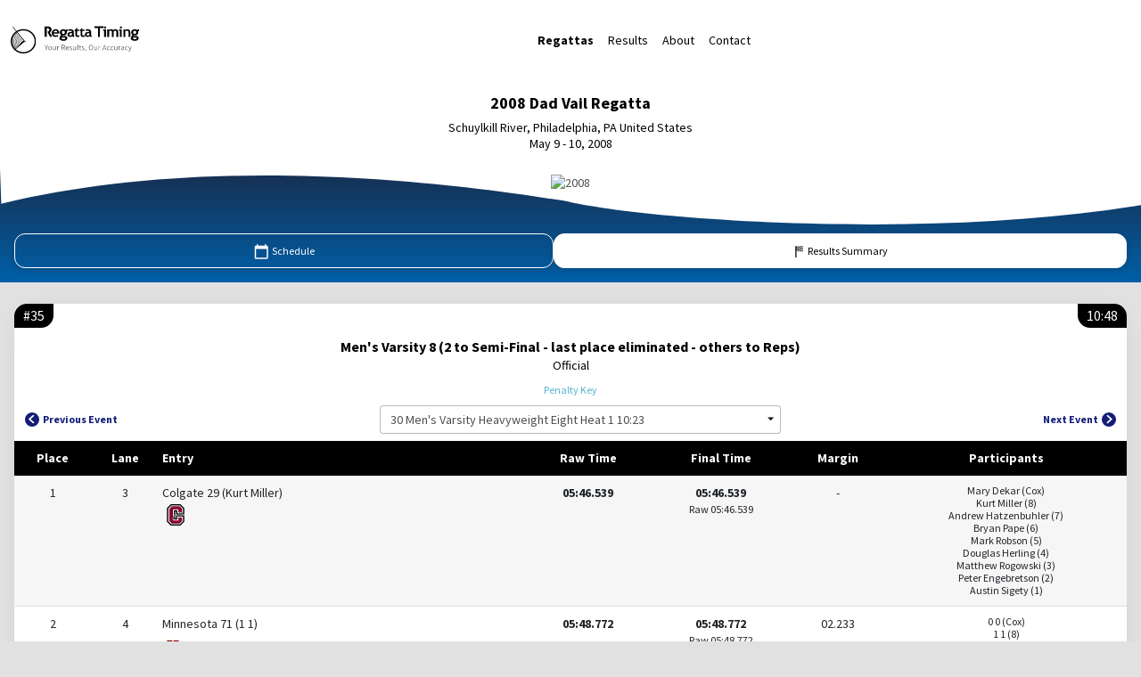

--- FILE ---
content_type: text/html;charset=UTF-8
request_url: http://results.regattatiming.com/backoffice/webpages/results/result.jsp?raceId=172&eventId=11411
body_size: 30886
content:
<!DOCTYPE html>
<html lang="en">












<head>
	    
    <meta charset="UTF-8" />
    <meta name="viewport" content="width=device-width, initial-scale=1, shrink-to-fit=no" />
    <meta http-equiv="x-ua-compatible" content="ie=edge" />
    <meta name="Keywords" content="Rowing Regatta Race Championship Clothing Rowing Machine">
    <title>2008 Dad Vail Regatta Schedule</title>
    <link rel="icon" href="/backoffice/images/favicon.ico" type="image/x-icon" />
    <link rel="stylesheet" href="/backoffice/dist/css/main.css">
    <link rel="stylesheet" 
    	href="//cdnjs.cloudflare.com/ajax/libs/font-awesome/6.0.0/css/all.min.css" />
    <link rel="preconnect" 
    	href="//fonts.googleapis.com">
	<link rel="preconnect" 
		href="//fonts.gstatic.com" crossorigin>
	<link rel="stylesheet" 
		href="//fonts.googleapis.com/css2?family=Source+Sans+Pro:ital,wght@0,400;0,700;1,400&display=swap" >
	<script>(function(w,d,s,l,i){w[l]=w[l]||[];w[l].push({'gtm.start': new Date().getTime(),event:'gtm.js'});var f=d.getElementsByTagName(s)[0], j=d.createElement(s),dl=l!='dataLayer'?'&l='+l:'';j.async=true;j.src='https://www.googletagmanager.com/gtm.js?id='+i+dl;f.parentNode.insertBefore(j,f);})(window,document,'script','dataLayer','GTM-P7KP4L4');</script>
	<link rel="stylesheet" 
		href="//cdn.jsdelivr.net/gh/lipis/flag-icons@6.6.6/css/flag-icons.min.css" />
	
	<link rel="stylesheet" href="../../dist/css/result-individual.css">
</head>

<body class="d-flex flex-column min-vh-100" id="result-individual">
	


<!-- Google Tag Manager (noscript) -->
<noscript><iframe src="https://www.googletagmanager.com/ns.html?id=GTM-P7KP4L4" height="0" width="0" style="display:none;visibility:hidden"></iframe></noscript>
<!-- End Google Tag Manager (noscript) -->

   <!-- Navbar -->
    <nav class="navbar navbar-expand-md navbar-light bg-white shadow-0 py-0">
        <div class="container-fluid d-flex">
            <a class="navbar-brand" href="http://www.regattatiming.com">
                <span class="d-none d-md-block">
                    <img width="144" height="38" src="../../images/regattaTiming_logo_desktop.svg"
                        alt="Regatta Timing logo" />
                </span>
                <span class="d-md-none">
                    <svg width="144" height="38" viewBox="0 0 144 38" fill="none" xmlns="http://www.w3.org/2000/svg"
                        xmlns:xlink="http://www.w3.org/1999/xlink">
                        <rect width="143.667" height="38" fill="url(#pattern0)" />
                        <defs>
                            <pattern id="pattern0" patternContentUnits="objectBoundingBox" width="1" height="1">
                                <use xlink:href="#image0_273_973" transform="scale(0.00232019 0.00877193)" />
                            </pattern>
                            <image id="image0_273_973" width="431" height="114"
                                xlink:href="[data-uri]" />
                        </defs>
                    </svg>
                </span>
            </a>
            <button class="navbar-toggler text-black" type="button" data-mdb-toggle="collapse"
                data-mdb-target="#navbarNav" aria-controls="navbarNav" aria-expanded="false"
                aria-label="Toggle navigation">
                <svg width="38" height="38" viewBox="0 0 38 38" fill="none" xmlns="http://www.w3.org/2000/svg">
                    <g clip-path="url(#clip0_66_6689)">
                        <path
                            d="M6.33291 23.7501H31.6662V20.5834H6.33291V23.7501ZM6.33291 30.0834H31.6662V26.9168H6.33291V30.0834ZM6.33291 17.4168H31.6662V14.2501H6.33291V17.4168ZM6.33291 7.91678V11.0834H31.6662V7.91678H6.33291Z"
                            fill="black" />
                    </g>
                    <defs>
                        <clipPath id="clip0_66_6689">
                            <rect width="38" height="38" fill="white" />
                        </clipPath>
                    </defs>
                </svg>

            </button>
            <div class="collapse navbar-collapse" id="navbarNav">
                <ul class="navbar-nav d-flex mx-auto ">
	                <li class="nav-item">
	                    <a class="nav-link text-black active" aria-current="page" href="http://www.regattatiming.com/regattas">Regattas</a>
	                </li>
	                <li class="nav-item">
	                    <a class="nav-link text-black" href="http://www.regattatiming.com/results">Results</a>
	                </li>
	                <li class="nav-item">
	                    <a class="nav-link text-black" href="http://www.regattatiming.com/index.shtml#about">About</a>
	                </li>
	                <li class="nav-item">
	                    <a class="nav-link text-black" href="http://www.regattatiming.com/index.shtml#contact">Contact</a>
	                </li>
            	</ul>
                <!-- div class="d-flex align-items-center justify-content-end pt-2 pt-md-0">
                    <button type="button" class="btn btn-outline-dark fw-bold" data-mdb-ripple-color="dark">
                        Login
                    </button>
                </div-->
            </div>

        </div>
    </nav>
    <!-- Navbar -->


<!-- cache:cache time="10"-->








    <!-- Hero -->
    <div id="hero" class="bg-white">
        <div class="container text-center text-black bg-white">
            <h4 class="mt-3">2008 Dad Vail Regatta</h4>
            <p class="mb-0">Schuylkill River, Philadelphia, PA United States</p>
            <p>May 9 - 10, 2008</p>
        </div>

        <div class="bg-gradient text-center position-relative w-100 overflow-hidden">
            <svg data-name="Layer 1" viewBox="0 0 500 90" xmlns="http://www.w3.org/2000/svg" preserveAspectRatio="none"
                class="wave svg position-absolute d-block overflow-hidden w-100 text-center">
                <path fill="white"
                    d="M 500.115 -1.984 L -0.058 -0.861 L 0.554 42.636 C 88.428 -11.867 187.507 16.329 238.075 35.881 C 241.633 37.257 244.121 37.484 249.302 40.482 C 286.543 62.029 409.758 83.043 500 44.297 L 500.115 -1.984 Z" />
            </svg>
            <div class="hero-card card d-inline-block shadow-0 bg-transparent p-2 mb-4">
                          
                	<img class="hero-logo" src="http://www.powerhousetiming.com/files/config/172/dadvail-logo.jpg" alt=2008 Dad Vail Regatta">
                	
            </div>

            <div class="d-flex align-items-center py-3 px-1 px-sm-3" id="hero-navigation">
                <a href="/backoffice/webpages/schedule/schedule.jsp?raceId=172" class="flex-fill text-white btn text-capitalize rounded-6 px-0 ">
                    <svg width="19" height="19" viewBox="0 0 19 19" fill="none" xmlns="http://www.w3.org/2000/svg">
                        <g clip-path="url(#clip0_45_886)">
                            <path
                                d="M15.1664 2.75003H14.4164V1.25003H12.9164V2.75003H5.41644V1.25003H3.91644V2.75003H3.16644C2.34144 2.75003 1.66644 3.42503 1.66644 4.25003V16.25C1.66644 17.075 2.34144 17.75 3.16644 17.75H15.1664C15.9914 17.75 16.6664 17.075 16.6664 16.25V4.25003C16.6664 3.42503 15.9914 2.75003 15.1664 2.75003ZM15.1664 16.25H3.16644V6.50003H15.1664V16.25Z"
                                fill="white" />
                        </g>
                        <defs>
                            <clipPath id="clip0_45_886">
                                <rect width="18" height="18" fill="none" transform="translate(0.166656 0.5)" />
                            </clipPath>
                        </defs>
                    </svg>
                    Schedule
                </a>
                <a href="/backoffice/webpages/results/summary.jsp?raceId=172" class="flex-fill text-white btn text-capitalize rounded-6 px-0 active">
                    <svg width="16" height="19" viewBox="0 0 16 19" fill="none" xmlns="http://www.w3.org/2000/svg">
                        <g clip-path="url(#clip0_45_891)">
                            <path
                                d="M6.75786 4.3547H7.96395V3.14862H6.75786V4.3547ZM9.17003 4.3547V3.14862H10.3761V4.3547H9.17003ZM6.75786 9.17903V7.97295H7.96395V9.17903H6.75786ZM11.5822 6.76686V5.56078H12.7883V6.76686H11.5822ZM11.5822 9.17903V7.97295H12.7883V9.17903H11.5822ZM9.17003 9.17903V7.97295H10.3761V9.17903H9.17003ZM11.5822 4.3547V3.14862H12.7883V4.3547H11.5822ZM7.96395 5.56078V4.3547H9.17003V5.56078H7.96395ZM4.3457 16.0135V3.14862H5.55178V4.3547H6.75786V5.56078H5.55178V6.76686H6.75786V7.97295H5.55178V16.0135H4.3457ZM10.3761 7.97295V6.76686H11.5822V7.97295H10.3761ZM7.96395 7.97295V6.76686H9.17003V7.97295H7.96395ZM6.75786 6.76686V5.56078H7.96395V6.76686H6.75786ZM9.17003 6.76686V5.56078H10.3761V6.76686H9.17003ZM10.3761 5.56078V4.3547H11.5822V5.56078H10.3761Z"
                                fill="white" />
                        </g>
                        <defs>
                            <clipPath id="clip0_45_891">
                                <rect x="0.621582" y="0.5" width="14.7568" height="18" rx="7.37838" fill="white" />
                            </clipPath>
                        </defs>
                    </svg>
                    Results Summary
                </a>
                
            </div>
        </div>

    
    </div>
    <!-- Hero -->



    <!-- Datatable -->
    <section id="tables" class="pb-3">
        <div class="date-stage-select container-fluid d-flex px-1 px-sm-3">
            <div class="btn-group my-2 rounded-6 overflow-hidden flex-fill">
                  	
            </div>
        </div>

        <div class="container-fluid d-flex px-1 px-sm-3">
        	
				
				
















            <div class="my-2 rounded-6 flex-fill bg-white mb-2 shadow-5">
                <div class="d-flex justify-content-between mb-1 text-white m-0 overflow-hidden">
                    <div class="bg-black h6 d-inline-block left-badge">#35</div>
                    <div class="bg-black h6 d-inline-block right-badge">10:48</div>
                </div>

                <div class="container text-center text-black px-2 px-md-3">
                    <h6 class="mb-1 fw-bold">Men's Varsity 8 (2 to Semi-Final - last place eliminated - others to Reps)</h6>
                    <p class="mb-2 lh-1">Official</p>
                    <p class="mb-2 lh-1"></p>
                </div>

                <div class="d-flex align-items-center justify-content-center mb-1">
                	
                    
                    <a href="#penalty-key" class="btn btn-link text-info text-capitalize rounded-4 p-1">
                       Penalty Key
                    </a>
                </div>

                <div class="d-flex justify-content-between px-2 mb-2">
                    <a href="./result.jsp?raceId=172&eventId=11410"
                        class="btn btn-link text-capitalize rounded-4 p-1 page-navigation-btn d-flex align-items-center">
                        <svg class="me-1" width="16" height="16" viewBox="0 0 16 16" fill="none"
                            xmlns="http://www.w3.org/2000/svg">
                            <circle cx="8" cy="8" r="8" fill="#131D77" />
                            <path
                                d="M10.5285 11.3084L6.3646 7.53235L10.5285 3.75633L9.24662 2.59637L3.79169 7.53235L9.24662 12.4683L10.5285 11.3084Z"
                                fill="white" />
                        </svg>
                        Previous Event
                    </a>
                    <div class="d-none d-sm-block" id="select-wrapper">
                        <select id="event-select" data-mdb-visible-options="6" data-mdb-filter="true" data-base-url="result.jsp?raceId=172&eventId=">
                        	<option value='11406'>30 Men's Varsity Heavyweight Eight Heat 1 10:23</option><option value='11407'>31 Men's Varsity Heavyweight Eight Heat 2 10:28</option><option value='11408'>32 Men's Varsity Heavyweight Eight Heat 3 10:33</option><option value='11409'>33 Men's Varsity Heavyweight Eight Heat 4 10:38</option><option value='11410'>34 Men's Varsity Heavyweight Eight Heat 5 10:43</option><option value='11411'>35 Men's Varsity Heavyweight Eight Heat 6 10:48</option><option value='11285'>73 Men's Varsity Heavyweight Eight Repechage 1 02:52</option><option value='11286'>74 Men's Varsity Heavyweight Eight Repechage 2 02:57</option><option value='11287'>75 Men's Varsity Heavyweight Eight Repechage 3 03:02</option><option value='11355'>141 Men's Varsity Heavyweight Eight Semi-Final 1 11:11</option><option value='11356'>142 Men's Varsity Heavyweight Eight Semi-Final 2 11:16</option><option value='11357'>143 Men's Varsity Heavyweight Eight Semi-Final 3 11:21</option><option value='11376'>166 Men's Varsity Heavyweight Eight Final 2 04:05</option><option value='11379'>169 Men's Varsity Heavyweight Eight Final 1 04:35</option><option value='0'>-------- Full Schedule</option><option value='11198'>1 Men's V. Heavyweight Four w/Cox Heat 1 07:00</option><option value='11199'>2 Men's V. Heavyweight Four w/Cox Heat 2 07:07</option><option value='11200'>3 Men's V. Heavyweight Four w/Cox Heat 3 07:14</option><option value='11201'>4 Men's V. Heavyweight Four w/Cox Heat 4 07:21</option><option value='11202'>5 Men's V. Heavyweight Four w/Cox Heat 5 07:28</option><option value='11203'>6 Men's V. Heavyweight Four w/Cox Heat 6 07:35</option><option value='11204'>7 Men's V. Heavyweight Four w/Cox Heat 7 07:42</option><option value='11205'>8 Men's V. Heavyweight Four w/Cox Heat 8 07:49</option><option value='11206'>9 Men's V. Heavyweight Four w/Cox Heat 9 07:56</option><option value='11207'>10 Women's V. Hvwt Four w/Cox Heat 1 08:03</option><option value='11208'>11 Women's V. Hvwt Four w/Cox Heat 2 08:10</option><option value='11209'>12 Women's V. Hvwt Four w/Cox Heat 3 08:17</option><option value='11210'>13 Women's V. Hvwt Four w/Cox Heat 4 08:24</option><option value='11211'>14 Women's V. Hvwt Four w/Cox Heat 5 08:31</option><option value='11212'>15 Women's V. Hvwt Four w/Cox Heat 6 08:38</option><option value='11213'>16 Women's V. Hvwt Four w/Cox Heat 7 08:45</option><option value='11214'>17 Women's V. Hvwt Four w/Cox Heat 8 08:52</option><option value='11215'>18 Women's V. Hvwt Four w/Cox Heat 9 08:59</option><option value='11222'>19 Men's Pair without Cox Heat 1 09:06</option><option value='11223'>20 Men's Pair without Cox Heat 2 09:13</option><option value='11224'>21 Men's Pair without Cox Heat 3 09:20</option><option value='11225'>22 Men's Pair without Cox Heat 4 09:27</option><option value='11226'>23 Men's Pair without Cox Heat 5 09:34</option><option value='11227'>24 Men's Pair without Cox Heat 6 09:41</option><option value='11229'>25 Women's Pair without Cox Heat 1 09:48</option><option value='11230'>26 Women's Pair without Cox Heat 2 09:55</option><option value='11231'>27 Women's Pair without Cox Heat 3 10:02</option><option value='11232'>28 Women's Pair without Cox Heat 4 10:09</option><option value='11233'>29 Women's Pair without Cox Heat 5 10:16</option><option value='11406'>30 Men's Varsity Heavyweight Eight Heat 1 10:23</option><option value='11407'>31 Men's Varsity Heavyweight Eight Heat 2 10:28</option><option value='11408'>32 Men's Varsity Heavyweight Eight Heat 3 10:33</option><option value='11409'>33 Men's Varsity Heavyweight Eight Heat 4 10:38</option><option value='11410'>34 Men's Varsity Heavyweight Eight Heat 5 10:43</option><option value='11411'>35 Men's Varsity Heavyweight Eight Heat 6 10:48</option><option value='11415'>36 Women's Varsity  Hvwt. Eight (Div. II & III) Heat 1 10:53</option><option value='11416'>37 Women's Varsity  Hvwt. Eight (Div. II & III) Heat 2 10:58</option><option value='11417'>38 Women's Varsity  Hvwt. Eight (Div. II & III) Heat 3 11:03</option><option value='11418'>39 Women's Varsity Heavyweight Eight Heat 1 11:08</option><option value='11419'>40 Women's Varsity Heavyweight Eight Heat 2 11:13</option><option value='11420'>41 Women's Varsity Heavyweight Eight Heat 3 11:18</option><option value='11421'>42 Women's Varsity Heavyweight Eight Heat 4 11:23</option><option value='11422'>43 Women's Varsity Heavyweight Eight Heat 5 11:28</option><option value='11423'>44 Women's Varsity Heavyweight Eight Heat 6 11:33</option><option value='11424'>45 Women's Varsity Heavyweight Eight Heat 7 11:38</option><option value='11425'>46 Men's Frosh/Novice Four w/Cox Heat 1 11:45</option><option value='11426'>47 Men's Frosh/Novice Four w/Cox Heat 2 11:52</option><option value='11427'>48 Men's Frosh/Novice Four w/Cox Heat 3 11:59</option><option value='11428'>49 Men's Frosh/Novice Four w/Cox Heat 4 12:06</option><option value='11429'>50 Men's Frosh/Novice Four w/Cox Heat 5 12:13</option><option value='11430'>51 Men's Frosh/Novice Four w/Cox Heat 6 12:20</option><option value='11431'>52 Men's Frosh/Novice Four w/Cox Heat 7 12:27</option><option value='11432'>53 Men's Frosh/Novice Four w/Cox Heat 8 12:34</option><option value='11433'>54 Men's Frosh/Novice Four w/Cox Heat 9 12:41</option><option value='11434'>55 Women's Frosh/Novice Four with Cox Heat 1 12:48</option><option value='11435'>56 Women's Frosh/Novice Four with Cox Heat 2 12:55</option><option value='11436'>57 Women's Frosh/Novice Four with Cox Heat 3 01:02</option><option value='11437'>58 Women's Frosh/Novice Four with Cox Heat 4 01:09</option><option value='11438'>59 Women's Frosh/Novice Four with Cox Heat 5 01:16</option><option value='11439'>60 Women's Frosh/Novice Four with Cox Heat 6 01:23</option><option value='11440'>61 Women's Frosh/Novice Four with Cox Heat 7 01:30</option><option value='11441'>62 Women's Frosh/Novice Four with Cox Heat 8 01:37</option><option value='11442'>63 Women's Frosh/Novice Four with Cox Heat 9 01:44</option><option value='11443'>64 Men's Lightweight Four w/Cox Heat 1 01:51</option><option value='11444'>65 Men's Lightweight Four w/Cox Heat 2 01:58</option><option value='11445'>66 Men's Lightweight Four w/Cox Heat 3 02:05</option><option value='11446'>67 Men's Lightweight Four w/Cox Heat 4 02:12</option><option value='11447'>68 Men's Lightweight Four w/Cox Heat 5 02:19</option><option value='11448'>69 Men's Lightweight Four w/Cox Heat 6 02:26</option><option value='11449'>70 Women's Lightweight Four with Cox Heat 1 02:33</option><option value='11450'>71 Women's Lightweight Four with Cox Heat 2 02:40</option><option value='11451'>72 Women's Lightweight Four with Cox Heat 3 02:47</option><option value='11285'>73 Men's Varsity Heavyweight Eight Repechage 1 02:52</option><option value='11286'>74 Men's Varsity Heavyweight Eight Repechage 2 02:57</option><option value='11287'>75 Men's Varsity Heavyweight Eight Repechage 3 03:02</option><option value='11292'>76 Women's Varsity Heavyweight Eight Repechage 1 03:07</option><option value='11293'>77 Women's Varsity Heavyweight Eight Repechage 2 03:12</option><option value='11294'>78 Women's Varsity Heavyweight Eight Repechage 3 03:17</option><option value='11295'>79 Women's Varsity Heavyweight Eight Repechage 4 03:22</option><option value='11452'>80 Men's Frosh/Novice Hvwt Eight Heat 1 03:29</option><option value='11453'>81 Men's Frosh/Novice Hvwt Eight Heat 2 03:36</option><option value='11454'>82 Men's Frosh/Novice Hvwt Eight Heat 3 03:43</option><option value='11455'>83 Men's Frosh/Novice Hvwt Eight Heat 4 03:50</option><option value='11456'>84 Men's Frosh/Novice Hvwt Eight Heat 5 03:57</option><option value='11301'>85 Women's Frosh/Novice Hvwt. Eight Heat 1 04:04</option><option value='11302'>86 Women's Frosh/Novice Hvwt. Eight Heat 2 04:11</option><option value='11303'>87 Women's Frosh/Novice Hvwt. Eight Heat 3 04:18</option><option value='11304'>88 Women's Frosh/Novice Hvwt. Eight Heat 4 04:25</option><option value='11305'>89 Women's Frosh/Novice Hvwt. Eight Heat 5 04:32</option><option value='11306'>90 Women's Frosh/Novice Hvwt. Eight Heat 6 04:39</option><option value='11307'>91 Men's JV Heavyweight Eight Heat 1 04:46</option><option value='11308'>92 Men's JV Heavyweight Eight Heat 2 04:51</option><option value='11309'>93 Men's JV Heavyweight Eight Heat 3 04:56</option><option value='11457'>94 Men's JV Heavyweight Eight Heat 4 05:01</option><option value='11310'>95 Women's JV Heavyweight Eight Heat 1 05:06</option><option value='11311'>96 Women's JV Heavyweight Eight Heat 2 05:11</option><option value='11312'>97 Women's JV Heavyweight Eight Heat 3 05:16</option><option value='11313'>98 Women's JV Heavyweight Eight Heat 4 05:21</option><option value='11314'>99 Women's JV Heavyweight Eight Heat 5 05:26</option><option value='11315'>100 Women's Frosh/Novice Four with Cox Semi-Final 1 07:00</option><option value='11316'>101 Women's Frosh/Novice Four with Cox Semi-Final 2 07:07</option><option value='11317'>102 Women's Frosh/Novice Four with Cox Semi-Final 3 07:14</option><option value='11318'>103 Men's Frosh/Novice Four w/Cox Semi-Final 1 07:21</option><option value='11319'>104 Men's Frosh/Novice Four w/Cox Semi-Final 2 07:28</option><option value='11320'>105 Men's Frosh/Novice Four w/Cox Semi-Final 3 07:35</option><option value='11321'>106 Women's Frosh/Novice Hvwt. Eight Semi-Final 1 07:42</option><option value='11322'>107 Women's Frosh/Novice Hvwt. Eight Semi-Final 2 07:47</option><option value='11323'>108 Women's Frosh/Novice Hvwt. Eight Semi-Final 3 07:52</option><option value='11324'>109 Men's Frosh/Novice Hvwt Eight Semi-Final 1 07:57</option><option value='11325'>110 Men's Frosh/Novice Hvwt Eight Semi-Final 2 08:02</option><option value='11326'>111 Men's Frosh/Novice Hvwt Eight Semi-Final 3 08:07</option><option value='11327'>112 Women's Pair without Cox Semi-Final 1 08:14</option><option value='11328'>113 Women's Pair without Cox Semi-Final 2 08:21</option><option value='11329'>114 Women's Pair without Cox Semi-Final 3 08:28</option><option value='11330'>115 Men's Pair without Cox Semi-Final 1 08:35</option><option value='11331'>116 Men's Pair without Cox Semi-Final 2 08:42</option><option value='11332'>117 Men's Pair without Cox Semi-Final 3 08:49</option><option value='11333'>118 Women's JV Heavyweight Eight Semi-Final 1 08:56</option><option value='11334'>119 Women's JV Heavyweight Eight Semi-Final 2 09:01</option><option value='11335'>120 Women's JV Heavyweight Eight Semi-Final 3 09:06</option><option value='11458'>121 Men's JV Heavyweight Eight Semi-Final 1 09:11</option><option value='11459'>122 Men's JV Heavyweight Eight Semi-Final 2 09:16</option><option value='11336'>123 Men's Lightweight Four w/Cox Semi-Final 1 09:21</option><option value='11337'>124 Men's Lightweight Four w/Cox Semi-Final 2 09:28</option><option value='11338'>125 Men's Lightweight Four w/Cox Semi-Final 3 09:35</option><option value='11339'>126 Women's V. Hvwt Four w/Cox Semi-Final 1 09:42</option><option value='11340'>127 Women's V. Hvwt Four w/Cox Semi-Final 2 09:49</option><option value='11341'>128 Women's V. Hvwt Four w/Cox Semi-Final 3 09:56</option><option value='11342'>129 Men's V. Heavyweight Four w/Cox Semi-Final 1 10:03</option><option value='11343'>130 Men's V. Heavyweight Four w/Cox Semi-Final 2 10:10</option><option value='11344'>131 Men's V. Heavyweight Four w/Cox Semi-Final 3 10:17</option><option value='11345'>132 Women's Varsity Lightweight Eight Semi-Final 1 10:24</option><option value='11346'>133 Women's Varsity Lightweight Eight Semi-Final 2 10:31</option><option value='11347'>134 Men's Varsity Lightweight Eight Semi-Final 1 10:36</option><option value='11348'>135 Men's Varsity Lightweight Eight Semi-Final 2 10:41</option><option value='11350'>136 Women's Varsity  Hvwt. Eight (Div. II & III) Semi-Final 1 10:46</option><option value='11351'>137 Women's Varsity  Hvwt. Eight (Div. II & III) Semi-Final 2 10:51</option><option value='11352'>138 Women's Varsity Heavyweight Eight Semi-Final 1 10:56</option><option value='11353'>139 Women's Varsity Heavyweight Eight Semi-Final 2 11:01</option><option value='11354'>140 Women's Varsity Heavyweight Eight Semi-Final 3 11:06</option><option value='11355'>141 Men's Varsity Heavyweight Eight Semi-Final 1 11:11</option><option value='11356'>142 Men's Varsity Heavyweight Eight Semi-Final 2 11:16</option><option value='11357'>143 Men's Varsity Heavyweight Eight Semi-Final 3 11:21</option><option value='11396'>144 Corporate Challenge Cup - Advanced Division Final 1 11:35</option><option value='11397'>145 Corporate Challenge Cup - Advanced Division Final 1 11:45</option><option value='11398'>146 Corporate Challenge Cup - Advanced Division Final 1 11:55</option><option value='11399'>147 Corporate Challenge Cup - Advanced Division Final 1 12:05</option><option value='11358'>148 Women's Frosh/Novice Four with Cox Final 1 01:05</option><option value='11359'>149 Men's Frosh/Novice Four w/Cox Final 1 01:15</option><option value='11360'>150 Women's Frosh/Novice Ltwt Eight Final 1 01:25</option><option value='11361'>151 Men's Frosh/Novice Ltwt Eight Final 1 01:35</option><option value='11362'>152 Women's Frosh/Novice Hvwt. Eight Final 1 01:45</option><option value='11363'>153 Men's Frosh/Novice Hvwt Eight Final 1 01:55</option><option value='11364'>154 Women's Pair without Cox Final 1 02:05</option><option value='11365'>155 Men's Pair without Cox Final 1 02:15</option><option value='11366'>156 Women's JV Heavyweight Eight Final 1 02:25</option><option value='11367'>157 Men's JV Heavyweight Eight Final 1 02:35</option><option value='11368'>158 Women's Lightweight Four with Cox Final 1 02:45</option><option value='11369'>159 Men's Lightweight Four w/Cox Final 1 02:55</option><option value='11370'>160 Women's V. Hvwt Four w/Cox Final 1 03:05</option><option value='11371'>161 Men's V. Heavyweight Four w/Cox Final 1 03:15</option><option value='11372'>162 Women's Varsity Lightweight Eight Final 1 03:25</option><option value='11373'>163 Men's Varsity Lightweight Eight Final 1 03:35</option><option value='11374'>164 Women's Varsity  Hvwt. Eight (Div. II & III) Final 2 03:45</option><option value='11375'>165 Women's Varsity Heavyweight Eight Final 2 03:55</option><option value='11376'>166 Men's Varsity Heavyweight Eight Final 2 04:05</option><option value='11377'>167 Women's Varsity  Hvwt. Eight (Div. II & III) Final 1 04:15</option><option value='11378'>168 Women's Varsity Heavyweight Eight Final 1 04:25</option><option value='11379'>169 Men's Varsity Heavyweight Eight Final 1 04:35</option>
                        </select>
                    </div>
                    <a href="./result.jsp?raceId=172&eventId=11415"
                        class="btn btn-link text-capitalize rounded-4 p-1 page-navigation-btn d-flex align-items-center">
                        Next Event
                        <svg class="ms-1" width="16" height="16" viewBox="0 0 16 16" fill="none"
                            xmlns="http://www.w3.org/2000/svg">
                            <circle cx="8" cy="8" r="8" fill="#131D77" />
                            <path
                                d="M5.26316 3.75627L9.42709 7.53229L5.26316 11.3083L6.54507 12.4683L12 7.53229L6.54507 2.59632L5.26316 3.75627Z"
                                fill="white" />
                        </svg>
                    </a>
                </div>

                <div class="datatable overflow-hidden">
                    <table>
                        <thead>
                            <tr>
                                <th data-mdb-field="place" data-mdb-sort="false">
                                    <span class="d-none d-md-block">
                                        Place
                                    </span>
                                    <span class="d-md-none">
                                        Pl.
                                    </span>
                                </th>
                                <th data-mdb-field="lane" data-mdb-sort="false"> Lane</th>
                                <th data-mdb-field="Entry" data-mdb-sort="false"> Entry</th>
                                
                                <th data-mdb-field="Raw Time" data-mdb-sort="false"> Raw Time</th>
                                <th data-mdb-field="Adjusted Time" data-mdb-sort="false"> Final Time</th>
                                <th data-mdb-field="Margin" data-mdb-sort="false"> Margin</th>
                                
                                <th data-mdb-field="Participants" data-mdb-sort="false"> Participants</th>
                                
                            </tr>
                        </thead>
                        <tbody>
							
                                <tr data-org-id="32218">
                                 
                                 	<td>
                                        <span class="number">1</span>
                                    </td>
                                 
                                <td>3</td>
                                <td>
                                    <div class="">
                                        <div class="">
                                            <p class="mb-1 text-wrap">Colgate 29  (Kurt Miller) </p>
                                            <img src="http://www.regattatiming.com/images/org/colgate.svg"
                                                alt=Colgate University" style="height: 24px" />
                                        </div>
                                    </div>
                                </td>
                                
                                
                                
                                
                                
                                
                                
                                
                                
                                <td>
                                    <div class="">
                                        <p class="fw-bold mb-0">05:46.539
                                        </p>
                                        
                                    </div>
                                </td>
                                <td>
                                    <div class="">
                                        <p class="fw-bold mb-0">05:46.539

                                        </p>
                                        <p class="mb-0"><small>
                                        	Raw 05:46.539
                                        	</small></p>
                                        
                                         <h6 class="mt-2 mb-0"><span class="badge blue-table-badge rounded-5 p-2 fw-normal"></span></h6>
                                    </div>
                                </td>
                                <td></td>
								
                                <td>
                                    <button type="button"
                                        class="btn bg-secondary text-white shadow-0 p-1 rounded-4 d-sm-none text-capitalize"
                                        data-mdb-container="body" data-mdb-toggle="popover" data-mdb-placement="left"
                                        data-mdb-content="">
                                        View Lineup
                                    </button>
                                    <ul class="list-unstyled participants mb-0">
                                    <li>Mary Dekar (Cox)</li><li>Kurt Miller (8)</li><li>Andrew Hatzenbuhler (7)</li><li>Bryan Pape (6)</li><li>Mark Robson (5)</li><li>Douglas Herling (4)</li><li>Matthew Rogowski (3)</li><li>Peter Engebretson (2)</li><li>Austin Sigety (1)</li></ul>

                                    </ul>
                                </td>
                                
                            </tr>
                            
                                <tr data-org-id="406">
                                 
                                 	<td>
                                        <span class="number">2</span>
                                    </td>
                                 
                                <td>4</td>
                                <td>
                                    <div class="">
                                        <div class="">
                                            <p class="mb-1 text-wrap">Minnesota 71  (1 1) </p>
                                            <img src="http://www.regattatiming.com/images/org/minnesota.svg"
                                                alt=University of Minnesota " style="height: 24px" />
                                        </div>
                                    </div>
                                </td>
                                
                                
                                
                                
                                
                                
                                
                                
                                
                                <td>
                                    <div class="">
                                        <p class="fw-bold mb-0">05:48.772
                                        </p>
                                        
                                    </div>
                                </td>
                                <td>
                                    <div class="">
                                        <p class="fw-bold mb-0">05:48.772

                                        </p>
                                        <p class="mb-0"><small>
                                        	Raw 05:48.772
                                        	</small></p>
                                        
                                         <h6 class="mt-2 mb-0"><span class="badge blue-table-badge rounded-5 p-2 fw-normal"></span></h6>
                                    </div>
                                </td>
                                <td>02.233</td>
								
                                <td>
                                    <button type="button"
                                        class="btn bg-secondary text-white shadow-0 p-1 rounded-4 d-sm-none text-capitalize"
                                        data-mdb-container="body" data-mdb-toggle="popover" data-mdb-placement="left"
                                        data-mdb-content="">
                                        View Lineup
                                    </button>
                                    <ul class="list-unstyled participants mb-0">
                                    <li>0 0 (Cox)</li><li>1 1 (8)</li><li>2 2 (7)</li><li>3 3 (6)</li><li>4 4 (5)</li><li>5 5 (4)</li><li>6 6 (3)</li><li>7 7 (2)</li><li>8 8 (1)</li></ul>

                                    </ul>
                                </td>
                                
                            </tr>
                            
                                <tr data-org-id="6998">
                                 
                                 	<td>
                                        <span class="number">3</span>
                                    </td>
                                 
                                <td>2</td>
                                <td>
                                    <div class="">
                                        <div class="">
                                            <p class="mb-1 text-wrap">Rochester 91  (Ben Abrahamsen) </p>
                                            <img src="http://www.regattatiming.com/images/org/no-image.png"
                                                alt=University of Rochester" style="height: 24px" />
                                        </div>
                                    </div>
                                </td>
                                
                                
                                
                                
                                
                                
                                
                                
                                
                                <td>
                                    <div class="">
                                        <p class="fw-bold mb-0">05:58.857
                                        </p>
                                        
                                    </div>
                                </td>
                                <td>
                                    <div class="">
                                        <p class="fw-bold mb-0">05:58.857

                                        </p>
                                        <p class="mb-0"><small>
                                        	Raw 05:58.857
                                        	</small></p>
                                        
                                         <h6 class="mt-2 mb-0"><span class="badge blue-table-badge rounded-5 p-2 fw-normal"></span></h6>
                                    </div>
                                </td>
                                <td>12.318</td>
								
                                <td>
                                    <button type="button"
                                        class="btn bg-secondary text-white shadow-0 p-1 rounded-4 d-sm-none text-capitalize"
                                        data-mdb-container="body" data-mdb-toggle="popover" data-mdb-placement="left"
                                        data-mdb-content="">
                                        View Lineup
                                    </button>
                                    <ul class="list-unstyled participants mb-0">
                                    <li>Andrew Flack (Cox)</li><li>Ben Abrahamsen (8)</li><li>Bill Mack (7)</li><li>Sean Tanney (6)</li><li>Mike Langsdale (5)</li><li>Vince Lepeltier (4)</li><li>Matt Spielmann (3)</li><li>Alex Trauber (2)</li><li>Cody Hillen (1)</li></ul>

                                    </ul>
                                </td>
                                
                            </tr>
                            
                                <tr data-org-id="29548">
                                 
                                 	<td>
                                        <span class="number">4</span>
                                    </td>
                                 
                                <td>6</td>
                                <td>
                                    <div class="">
                                        <div class="">
                                            <p class="mb-1 text-wrap">Boston College 7  (John Murtaugh) </p>
                                            <img src="http://www.regattatiming.com/images/org/boston college.svg"
                                                alt=Boston College" style="height: 24px" />
                                        </div>
                                    </div>
                                </td>
                                
                                
                                
                                
                                
                                
                                
                                
                                
                                <td>
                                    <div class="">
                                        <p class="fw-bold mb-0">06:10.681
                                        </p>
                                        
                                    </div>
                                </td>
                                <td>
                                    <div class="">
                                        <p class="fw-bold mb-0">06:10.681

                                        </p>
                                        <p class="mb-0"><small>
                                        	Raw 06:10.681
                                        	</small></p>
                                        
                                         <h6 class="mt-2 mb-0"><span class="badge blue-table-badge rounded-5 p-2 fw-normal"></span></h6>
                                    </div>
                                </td>
                                <td>24.142</td>
								
                                <td>
                                    <button type="button"
                                        class="btn bg-secondary text-white shadow-0 p-1 rounded-4 d-sm-none text-capitalize"
                                        data-mdb-container="body" data-mdb-toggle="popover" data-mdb-placement="left"
                                        data-mdb-content="">
                                        View Lineup
                                    </button>
                                    <ul class="list-unstyled participants mb-0">
                                    <li>Bobby Brown (Cox)</li><li>John Murtaugh (8)</li><li>Dave Larsen (7)</li><li>Matt Kleber (6)</li><li>James Primes (5)</li><li>Stuart Wall (4)</li><li>Hal Cutler (3)</li><li>Sean Korb (2)</li><li>Steve Moffat (1)</li></ul>

                                    </ul>
                                </td>
                                
                            </tr>
                            
                                <tr data-org-id="31248">
                                 
                                 	<td>
                                        <span class="number">5</span>
                                    </td>
                                 
                                <td>1</td>
                                <td>
                                    <div class="">
                                        <div class="">
                                            <p class="mb-1 text-wrap">La Salle 54  (Justin Wiener) </p>
                                            <img src="http://www.regattatiming.com/images/org/lasalle.svg"
                                                alt=LaSalle" style="height: 24px" />
                                        </div>
                                    </div>
                                </td>
                                
                                
                                
                                
                                
                                
                                
                                
                                
                                <td>
                                    <div class="">
                                        <p class="fw-bold mb-0">06:10.875
                                        </p>
                                        
                                    </div>
                                </td>
                                <td>
                                    <div class="">
                                        <p class="fw-bold mb-0">06:10.875

                                        </p>
                                        <p class="mb-0"><small>
                                        	Raw 06:10.875
                                        	</small></p>
                                        
                                         <h6 class="mt-2 mb-0"><span class="badge blue-table-badge rounded-5 p-2 fw-normal"></span></h6>
                                    </div>
                                </td>
                                <td>24.336</td>
								
                                <td>
                                    <button type="button"
                                        class="btn bg-secondary text-white shadow-0 p-1 rounded-4 d-sm-none text-capitalize"
                                        data-mdb-container="body" data-mdb-toggle="popover" data-mdb-placement="left"
                                        data-mdb-content="">
                                        View Lineup
                                    </button>
                                    <ul class="list-unstyled participants mb-0">
                                    <li>Zaylan Bajor (Cox)</li><li>Justin Wiener (8)</li><li>Matt Stoltz (7)</li><li>James Keough (6)</li><li>Matt Wiedemer (5)</li><li>Joe Hughes (4)</li><li>Todd Kemper (3)</li><li>Nick Ferra (2)</li><li>Zack Coons (1)</li></ul>

                                    </ul>
                                </td>
                                
                            </tr>
                            
                                <tr data-org-id="30288">
                                 
                                 	<td>
                                        <span class="number">6</span>
                                    </td>
                                 
                                <td>5</td>
                                <td>
                                    <div class="">
                                        <div class="">
                                            <p class="mb-1 text-wrap">Rhode Island 88  (Zach Eberson) </p>
                                            <img src="http://www.regattatiming.com/images/org/rhode island.svg"
                                                alt=University of Rhode Island" style="height: 24px" />
                                        </div>
                                    </div>
                                </td>
                                
                                
                                
                                
                                
                                
                                
                                
                                
                                <td>
                                    <div class="">
                                        <p class="fw-bold mb-0">06:10.915
                                        </p>
                                        
                                    </div>
                                </td>
                                <td>
                                    <div class="">
                                        <p class="fw-bold mb-0">06:10.915

                                        </p>
                                        <p class="mb-0"><small>
                                        	Raw 06:10.915
                                        	</small></p>
                                        
                                         <h6 class="mt-2 mb-0"><span class="badge blue-table-badge rounded-5 p-2 fw-normal"></span></h6>
                                    </div>
                                </td>
                                <td>24.376</td>
								
                                <td>
                                    <button type="button"
                                        class="btn bg-secondary text-white shadow-0 p-1 rounded-4 d-sm-none text-capitalize"
                                        data-mdb-container="body" data-mdb-toggle="popover" data-mdb-placement="left"
                                        data-mdb-content="">
                                        View Lineup
                                    </button>
                                    <ul class="list-unstyled participants mb-0">
                                    <li>Andrew Fournier (Cox)</li><li>Zach Eberson (8)</li><li>Patrick Houle (7)</li><li>Christopher Lyth (6)</li><li>Blake Cushing (5)</li><li>David Estrella (4)</li><li>Sean Murphy (3)</li><li>Matthew Ditkoff (2)</li><li>Ryan Mouradian (1)</li></ul>

                                    </ul>
                                </td>
                                
                            </tr>
                            
 
                        </tbody>
                    </table>
                </div>

                <div class="container-fluid text-center text-black p-2 lh-1">
                    <p><small class="disclaimer mb-3"><strong>*NOTE: </strong>All split times are unofficial. They are provided for informational purposes only and are unrelated to the officiIal timing system. </small></p>
					
					
                    <section id="penalty-key">
                        <p class="fw-bold">Penalty Key</p>

                        <div class="border border-dark py-2 mx-auto mb-3" style="width: 150px;">
                        
                        <!-- % for (ResultStatusCodes code : ResultStatusCodes.values()) { %-->
                        
                            <div class="mb-0 lh-1"><strong class="me-2">DNS</strong>Did Not Start</div>
                            <div class="mb-0 lh-1"><strong class="me-2">DNF</strong>Did Not Finish</div>
                            <div class="mb-0 lh-1"><strong class="me-2">DSQ</strong>Disqualified</div>
                            <div class="mb-0 lh-1"><strong class="me-2">NTT</strong>No Time Taken</div>
                            <div class="mb-0 lh-1"><strong class="me-2">OTL</strong>Over Time Limit</div>
                            <div class="mb-0 lh-1"><strong class="me-2">REL</strong>Relegation</div>
                            <div class="mb-0 lh-1"><strong class="me-2">BUW</strong>Boat Under Weight</div>
                        </div>
                    </section>

                    <div class="d-flex justify-content-between">
                        <a href="./result.jsp?raceId=172&eventId=11410"
                            class="btn btn-link text-capitalize rounded-4 p-1 page-navigation-btn d-flex align-items-center">
                            <svg class="me-1" width="16" height="16" viewBox="0 0 16 16" fill="none"
                                xmlns="http://www.w3.org/2000/svg">
                                <circle cx="8" cy="8" r="8" fill="#131D77" />
                                <path
                                    d="M10.5285 11.3084L6.3646 7.53235L10.5285 3.75633L9.24662 2.59637L3.79169 7.53235L9.24662 12.4683L10.5285 11.3084Z"
                                    fill="white" />
                            </svg>
                            Previous Event
                        </a>
                        <a href="#"
                            class="btn btn-link text-capitalize rounded-4 p-1 page-navigation-btn d-flex flex-column align-items-center">
                            <svg width="16" height="16" viewBox="0 0 16 16" fill="none"
                                xmlns="http://www.w3.org/2000/svg">
                                <circle cx="8" cy="8" r="8" fill="#131D77" />
                                <path
                                    d="M4.28801 10.7368L8.06403 6.57291L11.84 10.7368L13 9.45493L8.06403 4L3.12806 9.45493L4.28801 10.7368Z"
                                    fill="white" />
                            </svg>
                            Back to Top
                        </a>
                        <a href="./result.jsp?raceId=172&eventId=11415"
                            class="btn btn-link text-capitalize rounded-4 p-1 page-navigation-btn d-flex align-items-center">
                            Next Event
                            <svg class="ms-1" width="16" height="16" viewBox="0 0 16 16" fill="none"
                                xmlns="http://www.w3.org/2000/svg">
                                <circle cx="8" cy="8" r="8" fill="#131D77" />
                                <path
                                    d="M5.26316 3.75627L9.42709 7.53229L5.26316 11.3083L6.54507 12.4683L12 7.53229L6.54507 2.59632L5.26316 3.75627Z"
                                    fill="white" />
                            </svg>
                        </a>
                    </div>



                </div>
            </div>
 
			
        </div>
        
    </section>

    <!-- Datatable -->







  
      <!-- Footer -->
    <footer class="footer text-white mt-auto">
        <!-- Grid container -->
        <div class="container-fluid px-4 py-3">
            <div class="text-start pt-3 pb-4 px-2">
                <svg width="232" height="57" viewBox="0 0 232 57" fill="none" xmlns="http://www.w3.org/2000/svg">
                    <path
                        d="M0 18.8275V0.123056H6.87199C14.8893 1.72278 12.4714 9.47528 9.28991 11.075L13.6167 18.8275H9.54443L7.25377 14.3975L4.9631 9.9675C11.1988 7.01417 6.99925 2.215 3.69051 3.07639V18.8275H0Z"
                        fill="white" />
                    <path
                        d="M25.8175 13.0084H15.9613C16.0215 14.067 16.3994 14.8899 17.0951 15.4771C17.7909 16.0643 18.7271 16.3579 19.9038 16.3579C21.3726 16.3579 22.4892 15.9898 23.2536 15.2538L24.5034 17.6232C23.3696 18.5081 21.6775 18.9506 19.4271 18.9506C17.3227 18.9506 15.6564 18.3592 14.4282 17.1766C13.2085 15.9857 12.5986 14.3275 12.5986 12.2021C12.5986 10.1098 13.2686 8.41437 14.6085 7.11596C15.9571 5.81754 17.5718 5.16833 19.4529 5.16833C21.4542 5.16833 23.0604 5.74311 24.2715 6.89266C25.4826 8.04221 26.0881 9.50603 26.0881 11.2841C26.0881 11.6645 25.9979 12.2393 25.8175 13.0084ZM16.0773 10.6763H22.8542C22.6309 8.73277 21.5143 7.76103 19.5044 7.76103C17.6663 7.76103 16.5239 8.73277 16.0773 10.6763Z"
                        fill="white" />
                    <path
                        d="M27.1773 24.0036C26.3426 22.9709 26.3426 22.6147 26.3426 21.7808C26.3426 20.1699 27.1773 19.1967 28.1242 18.3353C28.8271 17.6959 30.7347 19.8119 30.7347 19.8119C30.7347 19.8119 29.6339 20.8893 30.1604 21.5347C30.6869 22.1801 32.0533 22.9709 33.5805 22.9709C34.6051 22.9709 35.4493 22.8241 36.1134 22.5304C36.7774 22.2366 37.1094 21.8328 37.1094 21.3187C37.1094 20.4467 36.3742 20.0107 34.9039 20.0107C34.5055 20.0107 33.9126 20.0566 33.1252 20.1484C32.3379 20.2402 31.745 20.2861 31.3465 20.2861C28.8991 20.2861 27.6754 19.437 27.6754 17.7389C27.6754 17.2524 27.8793 16.7751 28.2872 16.307C28.6951 15.8389 29.1694 15.4947 29.7102 15.2744C27.9742 14.1821 27.1062 12.6354 27.1062 10.6344C27.1062 9.05563 27.7038 7.75221 28.8991 6.72417C30.0943 5.68694 31.5647 5.16833 33.3102 5.16833C34.6762 5.16833 35.8193 5.41617 36.7395 5.91183L37.9232 6.52194L39.4503 5.41444H41.2319V8.36778L39.4503 9.01834C39.7846 9.9675 39.7846 9.72139 39.7846 10.7583C39.7846 12.4381 39.2533 13.7828 38.1909 14.7925C37.1379 15.793 35.8051 16.2932 34.1924 16.2932C33.9363 16.2932 33.5948 16.2703 33.1679 16.2244L32.5845 16.1418C32.5181 16.1418 32.262 16.2428 31.8161 16.4447C31.3797 16.6375 31.1616 16.8394 31.1616 17.0505C31.1616 17.4177 31.4888 17.6012 32.1434 17.6012C32.4375 17.6012 32.9307 17.5324 33.6232 17.3947C34.3157 17.257 34.9086 17.1882 35.4019 17.1882C38.8644 17.1882 40.5956 18.5329 40.5956 21.2224C40.5956 22.7093 39.9031 23.8751 38.5181 24.7195C37.1332 25.5732 35.4636 26 33.5094 26C31.1758 26 29.0651 25.3345 27.1773 24.0036ZM30.7347 10.6482C30.7347 11.5202 30.9813 12.2224 31.4746 12.7548C31.9774 13.278 32.6509 13.5396 33.4952 13.5396C34.3394 13.5396 34.9893 13.2825 35.4446 12.7685C35.8999 12.2545 36.1276 11.5477 36.1276 10.6482C36.1276 9.90468 35.881 9.27592 35.3877 8.7619C34.9039 8.24788 34.273 7.99087 33.4952 7.99087C32.6794 7.99087 32.0153 8.2387 31.5031 8.73436C30.9908 9.23003 30.7347 9.86797 30.7347 10.6482Z"
                        fill="white" />
                    <path
                        d="M154.945 24.0036C154.111 22.9709 154.111 22.6147 154.111 21.7808C154.111 20.1699 154.945 19.1967 155.892 18.3353C156.595 17.6959 158.503 19.8119 158.503 19.8119C158.503 19.8119 157.402 20.8893 157.928 21.5347C158.455 22.1801 159.821 22.9709 161.349 22.9709C162.373 22.9709 163.217 22.8241 163.881 22.5304C164.545 22.2366 164.878 21.8328 164.878 21.3187C164.878 20.4467 164.142 20.0107 162.672 20.0107C162.274 20.0107 161.681 20.0566 160.893 20.1484C160.106 20.2402 159.513 20.2861 159.115 20.2861C156.667 20.2861 155.443 19.437 155.443 17.7389C155.443 17.2524 155.647 16.7751 156.055 16.307C156.463 15.8389 156.938 15.4947 157.478 15.2744C155.742 14.1821 154.874 12.6354 154.874 10.6344C154.874 9.05563 155.472 7.75221 156.667 6.72417C157.862 5.68694 159.333 5.16833 161.078 5.16833C162.444 5.16833 163.587 5.41617 164.508 5.91183L165.691 6.52194L167.218 5.41444H169V8.36778L167.218 9.01834C167.553 9.9675 167.553 9.72139 167.553 10.7583C167.553 12.4381 167.021 13.7828 165.959 14.7925C164.906 15.793 163.573 16.2932 161.96 16.2932C161.704 16.2932 161.363 16.2703 160.936 16.2244L160.353 16.1418C160.286 16.1418 160.03 16.2428 159.584 16.4447C159.148 16.6375 158.93 16.8394 158.93 17.0505C158.93 17.4177 159.257 17.6012 159.911 17.6012C160.206 17.6012 160.699 17.5324 161.391 17.3947C162.084 17.257 162.677 17.1882 163.17 17.1882C166.632 17.1882 168.364 18.5329 168.364 21.2224C168.364 22.7093 167.671 23.8751 166.286 24.7195C164.901 25.5732 163.232 26 161.277 26C158.944 26 156.833 25.3345 154.945 24.0036ZM158.503 10.6482C158.503 11.5202 158.749 12.2224 159.243 12.7548C159.745 13.278 160.419 13.5396 161.263 13.5396C162.108 13.5396 162.757 13.2825 163.213 12.7685C163.668 12.2545 163.896 11.5477 163.896 10.6482C163.896 9.90468 163.649 9.27592 163.156 8.7619C162.672 8.24788 162.041 7.99087 161.263 7.99087C160.447 7.99087 159.783 8.2387 159.271 8.73436C158.759 9.23003 158.503 9.86797 158.503 10.6482Z"
                        fill="white" />
                    <path
                        d="M49.3516 17.3751C49.0623 17.8382 48.5559 18.2186 47.8326 18.5164C47.1178 18.8058 46.3689 18.9506 45.586 18.9506C44.1137 18.9506 42.9564 18.5949 42.1139 17.8837C41.2714 17.1642 40.8502 16.147 40.8502 14.832C40.8502 13.2938 41.4416 12.0905 42.6245 11.2221C43.8159 10.3537 45.5051 9.91954 47.6922 9.91954C48.0666 9.91954 48.5091 9.98157 49.0197 10.1056C49.0197 8.54256 48.0028 7.76103 45.9689 7.76103C44.769 7.76103 43.313 7.73297 42.5045 8.12167V5.41444C43.6499 5.16833 44.6711 5.16833 46.1859 5.16833C48.2709 5.16833 49.7984 5.63146 50.7685 6.55772C51.7387 7.47571 52.2237 9.22071 52.2237 11.7927V14.6335C52.2237 16.4033 52.5897 17.5157 53.3215 17.9705C53.0577 18.4171 52.7641 18.69 52.4408 18.7893C52.1174 18.8968 51.7472 18.9506 51.3302 18.9506C50.8707 18.9506 50.4579 18.7852 50.092 18.4543C49.7261 18.1235 49.4793 17.7638 49.3516 17.3751ZM49.0453 12.4502C48.5006 12.3427 48.0922 12.2889 47.8198 12.2889C45.3009 12.2889 44.0414 13.0911 44.0414 14.6956C44.0414 15.8865 44.752 16.4819 46.1731 16.4819C48.0879 16.4819 49.0453 15.5515 49.0453 13.6907V12.4502Z"
                        fill="white" />
                    <path
                        d="M80.4028 17.3751C80.1135 17.8382 79.6072 18.2186 78.8838 18.5164C78.169 18.8058 77.4201 18.9506 76.6372 18.9506C75.1649 18.9506 74.0076 18.5949 73.1651 17.8837C72.3226 17.1642 71.9014 16.147 71.9014 14.832C71.9014 13.2938 72.4928 12.0905 73.6757 11.2221C74.8671 10.3537 76.5563 9.91954 78.7434 9.91954C79.1178 9.91954 79.5604 9.98157 80.071 10.1056C80.071 8.54256 79.054 7.76103 77.0201 7.76103C75.8202 7.76103 74.3642 7.73297 73.5557 8.12167V5.41444C74.7011 5.16833 75.7223 5.16833 77.2371 5.16833C79.3221 5.16833 80.8496 5.63146 81.8197 6.55772C82.7899 7.47571 83.275 9.22071 83.275 11.7927V14.6335C83.275 16.4033 83.6409 17.5157 84.3727 17.9705C84.1089 18.4171 83.8153 18.69 83.492 18.7893C83.1686 18.8968 82.7984 18.9506 82.3814 18.9506C81.9219 18.9506 81.5091 18.7852 81.1432 18.4543C80.7773 18.1235 80.5305 17.7638 80.4028 17.3751ZM80.0965 12.4502C79.5518 12.3427 79.1434 12.2889 78.871 12.2889C76.3521 12.2889 75.0926 13.0911 75.0926 14.6956C75.0926 15.8865 75.8032 16.4819 77.2244 16.4819C79.1391 16.4819 80.0965 15.5515 80.0965 13.6907V12.4502Z"
                        fill="white" />
                    <path
                        d="M54.8626 8.35576H53.3215L53.3215 7.13722L57.9695 2.215V5.78361H61.6232V8.35576H57.9695V13.9918C57.9695 14.9131 58.1186 15.566 58.4169 15.9506C58.7151 16.3271 59.2371 16.5154 59.9828 16.5154C60.7284 16.5154 61.4244 16.3191 62.0706 15.9266V18.6905C61.3498 18.9308 60.3224 19.051 58.9885 19.051C57.6629 19.051 56.6439 18.6905 55.9313 17.9695C55.2188 17.2404 54.8626 16.207 54.8626 14.8691V8.35576Z"
                        fill="white" />
                    <path
                        d="M64.2797 8.35576H62.7387V7.13722L67.3866 2.215V5.78361H71.0404V8.35576H67.3866V13.9918C67.3866 14.9131 67.5358 15.566 67.834 15.9506C68.1323 16.3271 68.6543 16.5154 69.3999 16.5154C70.1456 16.5154 70.8415 16.3191 71.4878 15.9266V18.6905C70.767 18.9308 69.7396 19.051 68.4057 19.051C67.0801 19.051 66.061 18.6905 65.3485 17.9695C64.636 17.2404 64.2797 16.207 64.2797 14.8691V8.35576Z"
                        fill="white" />
                    <path d="M98.9579 2.98811V18.9506H95.4664V2.98811H89.2086V0H105.498V2.98811H98.9579Z"
                        fill="white" />
                    <path
                        d="M108.193 0.246111C108.714 0.246111 109.156 0.426526 109.52 0.787357C109.893 1.1398 110.079 1.56776 110.079 2.07124C110.079 2.57473 109.893 3.00688 109.52 3.36771C109.156 3.72015 108.714 3.89637 108.193 3.89637C107.673 3.89637 107.227 3.72015 106.854 3.36771C106.49 3.00688 106.308 2.57473 106.308 2.07124C106.308 1.56776 106.49 1.1398 106.854 0.787357C107.227 0.426526 107.673 0.246111 108.193 0.246111ZM106.516 18.9506V8.05012H104.734V5.46976H109.806V18.9506H106.516Z"
                        fill="white" />
                    <path
                        d="M136.445 0.246111C136.965 0.246111 137.407 0.426526 137.771 0.787357C138.144 1.1398 138.331 1.56776 138.331 2.07124C138.331 2.57473 138.144 3.00688 137.771 3.36771C137.407 3.72015 136.965 3.89637 136.445 3.89637C135.925 3.89637 135.478 3.72015 135.105 3.36771C134.741 3.00688 134.559 2.57473 134.559 2.07124C134.559 1.56776 134.741 1.1398 135.105 0.787357C135.478 0.426526 135.925 0.246111 136.445 0.246111ZM134.767 18.9506V8.05012H132.986V5.46976H138.057V18.9506H134.767Z"
                        fill="white" />
                    <path
                        d="M128.425 18.9506V10.474C128.425 8.69705 127.596 7.80856 125.939 7.80856C125.448 7.80856 124.974 7.94752 124.518 8.22543C124.062 8.50335 123.742 8.82338 123.558 9.18552V18.9506H120.27V9.98137C120.27 9.31605 120.055 8.78969 119.626 8.40229C119.196 8.00647 118.591 7.80856 117.81 7.80856C117.398 7.80856 116.947 7.95594 116.456 8.2507C115.973 8.54546 115.623 8.8697 115.403 9.22341V18.9506H112.115V5.42099H114.378L115.048 6.60846C115.96 5.64837 117.14 5.16833 118.586 5.16833C120.454 5.16833 121.862 5.6568 122.809 6.63372C123.221 6.18737 123.795 5.83365 124.532 5.57258C125.268 5.30308 126.005 5.16833 126.741 5.16833C128.311 5.16833 129.53 5.60205 130.398 6.4695C131.275 7.32852 131.713 8.51177 131.713 10.0193V18.9506H128.425Z"
                        fill="white" />
                    <path
                        d="M150.095 18.9506V11.1309C150.095 9.97716 149.865 9.13499 149.405 8.60441C148.954 8.07384 148.212 7.80856 147.18 7.80856C146.703 7.80856 146.191 7.93909 145.645 8.20017C145.107 8.46124 144.686 8.78548 144.383 9.17288V18.9506H141.13V5.42099H143.472L144.071 6.68425C144.955 5.67364 146.261 5.16833 147.987 5.16833C149.643 5.16833 150.949 5.65258 151.903 6.62109C152.866 7.58117 153.347 8.92444 153.347 10.6509V18.9506H150.095Z"
                        fill="white" />
                    <path
                        d="M4.97025 50.168C4.23292 50.168 3.57958 49.972 3.01025 49.58C2.44092 49.1787 1.99292 48.6187 1.66625 47.9C1.33958 47.1813 1.17625 46.332 1.17625 45.352C1.17625 44.3813 1.33958 43.5413 1.66625 42.832C1.99292 42.1227 2.44092 41.5767 3.01025 41.194C3.57958 40.802 4.23292 40.606 4.97025 40.606C5.71692 40.606 6.37492 40.802 6.94425 41.194C7.51358 41.5767 7.96158 42.1227 8.28825 42.832C8.61492 43.5413 8.77825 44.3813 8.77825 45.352C8.77825 46.332 8.61492 47.1813 8.28825 47.9C7.96158 48.6187 7.51358 49.1787 6.94425 49.58C6.37492 49.972 5.71692 50.168 4.97025 50.168ZM4.97025 49.58C5.59558 49.58 6.14158 49.4073 6.60825 49.062C7.07492 48.7073 7.43892 48.2127 7.70025 47.578C7.96158 46.9433 8.09225 46.2013 8.09225 45.352C8.09225 44.5027 7.96158 43.77 7.70025 43.154C7.43892 42.5287 7.07492 42.048 6.60825 41.712C6.14158 41.3667 5.59558 41.194 4.97025 41.194C4.34492 41.194 3.79892 41.3667 3.33225 41.712C2.86558 42.048 2.50158 42.5287 2.24025 43.154C1.97892 43.77 1.84825 44.5027 1.84825 45.352C1.84825 46.2013 1.97892 46.9433 2.24025 47.578C2.50158 48.2127 2.86558 48.7073 3.33225 49.062C3.79892 49.4073 4.34492 49.58 4.97025 49.58ZM13.2591 50.168C12.5684 50.168 12.0551 49.958 11.7191 49.538C11.3924 49.1087 11.2291 48.46 11.2291 47.592V43.28H11.8451V47.508C11.8451 48.2173 11.9617 48.7447 12.1951 49.09C12.4377 49.4353 12.8297 49.608 13.3711 49.608C13.7724 49.608 14.1364 49.5007 14.4631 49.286C14.7897 49.062 15.1491 48.712 15.5411 48.236V43.28H16.1571V50H15.6391L15.5691 48.88H15.5411C15.2144 49.2627 14.8691 49.5753 14.5051 49.818C14.1411 50.0513 13.7257 50.168 13.2591 50.168ZM19.2372 50V43.28H19.7692L19.8252 44.526H19.8672C20.0912 44.1153 20.3619 43.7793 20.6792 43.518C21.0059 43.2473 21.3699 43.112 21.7712 43.112C21.9019 43.112 22.0186 43.1213 22.1212 43.14C22.2239 43.1587 22.3312 43.196 22.4432 43.252L22.3032 43.812C22.1912 43.7653 22.0932 43.7373 22.0092 43.728C21.9252 43.7093 21.8179 43.7 21.6872 43.7C21.3886 43.7 21.0712 43.8307 20.7352 44.092C20.4086 44.344 20.1146 44.7873 19.8532 45.422V50H19.2372ZM27.5533 50V40.774H30.1993C31.114 40.774 31.8466 40.9607 32.3973 41.334C32.948 41.698 33.2233 42.3233 33.2233 43.21C33.2233 43.9473 33.0086 44.526 32.5793 44.946C32.1593 45.366 31.5853 45.6227 30.8573 45.716L33.4053 50H32.6633L30.1573 45.758H28.1973V50H27.5533ZM28.1973 45.226H30.0313C30.8433 45.226 31.4686 45.0627 31.9073 44.736C32.346 44.4 32.5653 43.8913 32.5653 43.21C32.5653 42.5193 32.346 42.034 31.9073 41.754C31.4686 41.4647 30.8433 41.32 30.0313 41.32H28.1973V45.226ZM38.0098 50.168C37.4405 50.168 36.9178 50.028 36.4418 49.748C35.9752 49.468 35.6018 49.0667 35.3218 48.544C35.0418 48.012 34.9018 47.382 34.9018 46.654C34.9018 45.9167 35.0418 45.2867 35.3218 44.764C35.6018 44.232 35.9658 43.826 36.4138 43.546C36.8618 43.2567 37.3332 43.112 37.8278 43.112C38.6305 43.112 39.2605 43.3827 39.7178 43.924C40.1752 44.4653 40.4038 45.2307 40.4038 46.22C40.4038 46.304 40.3992 46.388 40.3898 46.472C40.3898 46.556 40.3805 46.64 40.3618 46.724H35.5318C35.5412 47.284 35.6485 47.7833 35.8538 48.222C36.0685 48.6607 36.3625 49.006 36.7358 49.258C37.1185 49.51 37.5618 49.636 38.0658 49.636C38.4298 49.636 38.7565 49.58 39.0458 49.468C39.3445 49.356 39.6198 49.2113 39.8718 49.034L40.1238 49.51C39.8625 49.6687 39.5685 49.818 39.2418 49.958C38.9152 50.098 38.5045 50.168 38.0098 50.168ZM35.5318 46.22H39.8158C39.8158 45.3613 39.6385 44.7173 39.2838 44.288C38.9292 43.8587 38.4485 43.644 37.8418 43.644C37.4592 43.644 37.0998 43.7467 36.7638 43.952C36.4372 44.1573 36.1618 44.4513 35.9378 44.834C35.7138 45.2167 35.5785 45.6787 35.5318 46.22ZM44.3534 50.168C43.8587 50.168 43.3967 50.0793 42.9674 49.902C42.5474 49.7153 42.1881 49.496 41.8894 49.244L42.2534 48.782C42.5427 49.0153 42.8507 49.216 43.1774 49.384C43.5041 49.552 43.9101 49.636 44.3954 49.636C44.9181 49.636 45.3147 49.5053 45.5854 49.244C45.8561 48.9733 45.9914 48.6607 45.9914 48.306C45.9914 48.026 45.9074 47.7927 45.7394 47.606C45.5714 47.4193 45.3614 47.2653 45.1094 47.144C44.8667 47.0227 44.6147 46.9153 44.3534 46.822C44.0174 46.7007 43.6861 46.5653 43.3594 46.416C43.0421 46.2667 42.7807 46.0753 42.5754 45.842C42.3701 45.5993 42.2674 45.2867 42.2674 44.904C42.2674 44.4093 42.4494 43.9893 42.8134 43.644C43.1867 43.2893 43.7234 43.112 44.4234 43.112C44.7874 43.112 45.1374 43.1773 45.4734 43.308C45.8187 43.4387 46.1127 43.6067 46.3554 43.812L46.0194 44.246C45.7861 44.078 45.5434 43.938 45.2914 43.826C45.0394 43.7047 44.7454 43.644 44.4094 43.644C43.8867 43.644 43.4994 43.77 43.2474 44.022C43.0047 44.274 42.8834 44.554 42.8834 44.862C42.8834 45.114 42.9534 45.324 43.0934 45.492C43.2427 45.66 43.4341 45.8 43.6674 45.912C43.9101 46.0147 44.1621 46.1173 44.4234 46.22C44.7781 46.3507 45.1234 46.4907 45.4594 46.64C45.7954 46.7893 46.0707 46.99 46.2854 47.242C46.5094 47.494 46.6214 47.8393 46.6214 48.278C46.6214 48.614 46.5327 48.9267 46.3554 49.216C46.1781 49.496 45.9214 49.7247 45.5854 49.902C45.2494 50.0793 44.8387 50.168 44.3534 50.168ZM50.8352 50.168C50.1446 50.168 49.6312 49.958 49.2952 49.538C48.9686 49.1087 48.8052 48.46 48.8052 47.592V43.28H49.4212V47.508C49.4212 48.2173 49.5379 48.7447 49.7712 49.09C50.0139 49.4353 50.4059 49.608 50.9472 49.608C51.3486 49.608 51.7126 49.5007 52.0392 49.286C52.3659 49.062 52.7252 48.712 53.1172 48.236V43.28H53.7332V50H53.2152L53.1452 48.88H53.1172C52.7906 49.2627 52.4452 49.5753 52.0812 49.818C51.7172 50.0513 51.3019 50.168 50.8352 50.168ZM57.6394 50.168C57.0887 50.168 56.8134 49.8133 56.8134 49.104V39.934H57.4294V49.188C57.4294 49.4773 57.5274 49.622 57.7234 49.622C57.7514 49.622 57.7841 49.622 57.8214 49.622C57.8587 49.6127 57.9101 49.6033 57.9754 49.594L58.0874 50.098C58.0221 50.1167 57.9567 50.1307 57.8914 50.14C57.8261 50.1587 57.7421 50.168 57.6394 50.168ZM62.4697 50.168C61.8163 50.168 61.373 49.9813 61.1397 49.608C60.9063 49.2253 60.7897 48.7353 60.7897 48.138V43.812H59.7397V43.336L60.8037 43.28L60.8877 41.334H61.4197V43.28H63.3657V43.812H61.4197V48.194C61.4197 48.6233 61.4943 48.9687 61.6437 49.23C61.793 49.4913 62.0963 49.622 62.5537 49.622C62.6843 49.622 62.8243 49.6033 62.9737 49.566C63.1323 49.5193 63.2723 49.468 63.3937 49.412L63.5617 49.916C63.3657 49.9813 63.165 50.0373 62.9597 50.084C62.7637 50.14 62.6003 50.168 62.4697 50.168ZM66.9843 50.168C66.4896 50.168 66.0276 50.0793 65.5983 49.902C65.1783 49.7153 64.8189 49.496 64.5203 49.244L64.8843 48.782C65.1736 49.0153 65.4816 49.216 65.8083 49.384C66.1349 49.552 66.5409 49.636 67.0263 49.636C67.5489 49.636 67.9456 49.5053 68.2163 49.244C68.4869 48.9733 68.6223 48.6607 68.6223 48.306C68.6223 48.026 68.5383 47.7927 68.3703 47.606C68.2023 47.4193 67.9923 47.2653 67.7403 47.144C67.4976 47.0227 67.2456 46.9153 66.9843 46.822C66.6483 46.7007 66.3169 46.5653 65.9903 46.416C65.6729 46.2667 65.4116 46.0753 65.2063 45.842C65.0009 45.5993 64.8983 45.2867 64.8983 44.904C64.8983 44.4093 65.0803 43.9893 65.4443 43.644C65.8176 43.2893 66.3543 43.112 67.0543 43.112C67.4183 43.112 67.7683 43.1773 68.1043 43.308C68.4496 43.4387 68.7436 43.6067 68.9863 43.812L68.6503 44.246C68.4169 44.078 68.1743 43.938 67.9223 43.826C67.6703 43.7047 67.3763 43.644 67.0403 43.644C66.5176 43.644 66.1303 43.77 65.8783 44.022C65.6356 44.274 65.5143 44.554 65.5143 44.862C65.5143 45.114 65.5843 45.324 65.7243 45.492C65.8736 45.66 66.0649 45.8 66.2983 45.912C66.5409 46.0147 66.7929 46.1173 67.0543 46.22C67.4089 46.3507 67.7543 46.4907 68.0903 46.64C68.4263 46.7893 68.7016 46.99 68.9163 47.242C69.1403 47.494 69.2523 47.8393 69.2523 48.278C69.2523 48.614 69.1636 48.9267 68.9863 49.216C68.8089 49.496 68.5523 49.7247 68.2163 49.902C67.8803 50.0793 67.4696 50.168 66.9843 50.168ZM71.1141 52.17L70.9181 51.75C71.2448 51.582 71.5061 51.3487 71.7021 51.05C71.8981 50.7607 71.9961 50.4293 71.9961 50.056C71.9681 50.0653 71.9401 50.07 71.9121 50.07C71.8841 50.07 71.8561 50.07 71.8281 50.07C71.6694 50.07 71.5294 50.0187 71.4081 49.916C71.2961 49.8133 71.2401 49.6687 71.2401 49.482C71.2401 49.2953 71.3008 49.1507 71.4221 49.048C71.5528 48.9453 71.6928 48.894 71.8421 48.894C72.0568 48.894 72.2294 48.9827 72.3601 49.16C72.4908 49.3373 72.5561 49.58 72.5561 49.888C72.5561 50.4013 72.4208 50.854 72.1501 51.246C71.8794 51.638 71.5341 51.946 71.1141 52.17ZM79.9113 50V46.262L77.1533 40.774H77.8393L79.2393 43.658C79.398 43.994 79.5567 44.3253 79.7153 44.652C79.874 44.9787 80.042 45.3147 80.2193 45.66H80.2753C80.4527 45.3147 80.6253 44.9787 80.7933 44.652C80.9613 44.3253 81.12 43.994 81.2693 43.658L82.6693 40.774H83.3273L80.5553 46.262V50H79.9113ZM87.1462 50.168C86.6142 50.168 86.1195 50.0327 85.6622 49.762C85.2049 49.482 84.8362 49.0807 84.5562 48.558C84.2762 48.026 84.1362 47.3913 84.1362 46.654C84.1362 45.898 84.2762 45.2587 84.5562 44.736C84.8362 44.204 85.2049 43.8027 85.6622 43.532C86.1195 43.252 86.6142 43.112 87.1462 43.112C87.6875 43.112 88.1869 43.252 88.6442 43.532C89.1015 43.8027 89.4702 44.204 89.7502 44.736C90.0302 45.2587 90.1702 45.898 90.1702 46.654C90.1702 47.3913 90.0302 48.026 89.7502 48.558C89.4702 49.0807 89.1015 49.482 88.6442 49.762C88.1869 50.0327 87.6875 50.168 87.1462 50.168ZM87.1462 49.622C87.6035 49.622 88.0095 49.496 88.3642 49.244C88.7189 48.992 88.9989 48.6467 89.2042 48.208C89.4189 47.76 89.5262 47.242 89.5262 46.654C89.5262 46.0567 89.4189 45.534 89.2042 45.086C88.9989 44.638 88.7189 44.288 88.3642 44.036C88.0095 43.784 87.6035 43.658 87.1462 43.658C86.6982 43.658 86.2922 43.784 85.9282 44.036C85.5735 44.288 85.2935 44.638 85.0882 45.086C84.8829 45.534 84.7802 46.0567 84.7802 46.654C84.7802 47.242 84.8829 47.76 85.0882 48.208C85.2935 48.6467 85.5735 48.992 85.9282 49.244C86.2922 49.496 86.6982 49.622 87.1462 49.622ZM94.6204 50.168C93.9297 50.168 93.4164 49.958 93.0804 49.538C92.7537 49.1087 92.5904 48.46 92.5904 47.592V43.28H93.2064V47.508C93.2064 48.2173 93.3231 48.7447 93.5564 49.09C93.7991 49.4353 94.1911 49.608 94.7324 49.608C95.1337 49.608 95.4977 49.5007 95.8244 49.286C96.1511 49.062 96.5104 48.712 96.9024 48.236V43.28H97.5184V50H97.0004L96.9304 48.88H96.9024C96.5757 49.2627 96.2304 49.5753 95.8664 49.818C95.5024 50.0513 95.0871 50.168 94.6204 50.168ZM100.599 50V43.28H101.131L101.187 44.526H101.229C101.453 44.1153 101.723 43.7793 102.041 43.518C102.367 43.2473 102.731 43.112 103.133 43.112C103.263 43.112 103.38 43.1213 103.483 43.14C103.585 43.1587 103.693 43.196 103.805 43.252L103.665 43.812C103.553 43.7653 103.455 43.7373 103.371 43.728C103.287 43.7093 103.179 43.7 103.049 43.7C102.75 43.7 102.433 43.8307 102.097 44.092C101.77 44.344 101.476 44.7873 101.215 45.422V50H100.599ZM110.189 44.568L109.601 46.29H112.877L112.289 44.568C112.102 44.0173 111.925 43.49 111.757 42.986C111.589 42.482 111.425 41.9453 111.267 41.376H111.211C111.052 41.9453 110.889 42.482 110.721 42.986C110.553 43.49 110.375 44.0173 110.189 44.568ZM107.669 50L110.917 40.774H111.561L114.809 50H114.137L113.059 46.836H109.405L108.313 50H107.669ZM119.206 50.168C118.627 50.168 118.104 50.0327 117.638 49.762C117.18 49.482 116.816 49.0807 116.546 48.558C116.284 48.026 116.154 47.3913 116.154 46.654C116.154 45.898 116.294 45.2587 116.574 44.736C116.863 44.204 117.241 43.8027 117.708 43.532C118.174 43.252 118.678 43.112 119.22 43.112C119.686 43.112 120.074 43.196 120.382 43.364C120.69 43.532 120.96 43.7233 121.194 43.938L120.83 44.372C120.615 44.1667 120.377 43.9987 120.116 43.868C119.854 43.728 119.56 43.658 119.234 43.658C118.776 43.658 118.361 43.784 117.988 44.036C117.624 44.288 117.334 44.638 117.12 45.086C116.905 45.534 116.798 46.0567 116.798 46.654C116.798 47.242 116.896 47.76 117.092 48.208C117.297 48.6467 117.582 48.992 117.946 49.244C118.319 49.496 118.748 49.622 119.234 49.622C119.588 49.622 119.915 49.5473 120.214 49.398C120.522 49.2393 120.792 49.0573 121.026 48.852L121.348 49.286C121.058 49.538 120.736 49.748 120.382 49.916C120.027 50.084 119.635 50.168 119.206 50.168ZM125.762 50.168C125.184 50.168 124.661 50.0327 124.194 49.762C123.737 49.482 123.373 49.0807 123.102 48.558C122.841 48.026 122.71 47.3913 122.71 46.654C122.71 45.898 122.85 45.2587 123.13 44.736C123.42 44.204 123.798 43.8027 124.264 43.532C124.731 43.252 125.235 43.112 125.776 43.112C126.243 43.112 126.63 43.196 126.938 43.364C127.246 43.532 127.517 43.7233 127.75 43.938L127.386 44.372C127.172 44.1667 126.934 43.9987 126.672 43.868C126.411 43.728 126.117 43.658 125.79 43.658C125.333 43.658 124.918 43.784 124.544 44.036C124.18 44.288 123.891 44.638 123.676 45.086C123.462 45.534 123.354 46.0567 123.354 46.654C123.354 47.242 123.452 47.76 123.648 48.208C123.854 48.6467 124.138 48.992 124.502 49.244C124.876 49.496 125.305 49.622 125.79 49.622C126.145 49.622 126.472 49.5473 126.77 49.398C127.078 49.2393 127.349 49.0573 127.582 48.852L127.904 49.286C127.615 49.538 127.293 49.748 126.938 49.916C126.584 50.084 126.192 50.168 125.762 50.168ZM131.991 50.168C131.301 50.168 130.787 49.958 130.451 49.538C130.125 49.1087 129.961 48.46 129.961 47.592V43.28H130.577V47.508C130.577 48.2173 130.694 48.7447 130.927 49.09C131.17 49.4353 131.562 49.608 132.103 49.608C132.505 49.608 132.869 49.5007 133.195 49.286C133.522 49.062 133.881 48.712 134.273 48.236V43.28H134.889V50H134.371L134.301 48.88H134.273C133.947 49.2627 133.601 49.5753 133.237 49.818C132.873 50.0513 132.458 50.168 131.991 50.168ZM137.97 50V43.28H138.502L138.558 44.526H138.6C138.824 44.1153 139.094 43.7793 139.412 43.518C139.738 43.2473 140.102 43.112 140.504 43.112C140.634 43.112 140.751 43.1213 140.854 43.14C140.956 43.1587 141.064 43.196 141.176 43.252L141.036 43.812C140.924 43.7653 140.826 43.7373 140.742 43.728C140.658 43.7093 140.55 43.7 140.42 43.7C140.121 43.7 139.804 43.8307 139.468 44.092C139.141 44.344 138.847 44.7873 138.586 45.422V50H137.97ZM144.082 50.168C143.55 50.168 143.093 50.0187 142.71 49.72C142.328 49.4213 142.136 48.9547 142.136 48.32C142.136 47.5733 142.486 47.0087 143.186 46.626C143.886 46.234 144.983 45.954 146.476 45.786C146.486 45.4407 146.448 45.1093 146.364 44.792C146.28 44.4653 146.122 44.1947 145.888 43.98C145.664 43.7653 145.328 43.658 144.88 43.658C144.432 43.658 144.022 43.7467 143.648 43.924C143.275 44.1013 142.972 44.274 142.738 44.442L142.458 43.98C142.617 43.868 142.822 43.7467 143.074 43.616C143.326 43.476 143.611 43.3593 143.928 43.266C144.255 43.1633 144.6 43.112 144.964 43.112C145.496 43.112 145.916 43.2287 146.224 43.462C146.532 43.6953 146.752 44.008 146.882 44.4C147.022 44.7827 147.092 45.2167 147.092 45.702V50H146.56L146.504 49.132H146.462C146.117 49.4027 145.744 49.6453 145.342 49.86C144.941 50.0653 144.521 50.168 144.082 50.168ZM144.194 49.636C144.577 49.636 144.946 49.5427 145.3 49.356C145.664 49.1693 146.056 48.8987 146.476 48.544V46.262C145.552 46.374 144.82 46.5187 144.278 46.696C143.737 46.8733 143.35 47.0973 143.116 47.368C142.883 47.6293 142.766 47.9373 142.766 48.292C142.766 48.7773 142.906 49.1227 143.186 49.328C143.476 49.5333 143.812 49.636 144.194 49.636ZM152.481 50.168C151.903 50.168 151.38 50.0327 150.913 49.762C150.456 49.482 150.092 49.0807 149.821 48.558C149.56 48.026 149.429 47.3913 149.429 46.654C149.429 45.898 149.569 45.2587 149.849 44.736C150.139 44.204 150.517 43.8027 150.983 43.532C151.45 43.252 151.954 43.112 152.495 43.112C152.962 43.112 153.349 43.196 153.657 43.364C153.965 43.532 154.236 43.7233 154.469 43.938L154.105 44.372C153.891 44.1667 153.653 43.9987 153.391 43.868C153.13 43.728 152.836 43.658 152.509 43.658C152.052 43.658 151.637 43.784 151.263 44.036C150.899 44.288 150.61 44.638 150.395 45.086C150.181 45.534 150.073 46.0567 150.073 46.654C150.073 47.242 150.171 47.76 150.367 48.208C150.573 48.6467 150.857 48.992 151.221 49.244C151.595 49.496 152.024 49.622 152.509 49.622C152.864 49.622 153.191 49.5473 153.489 49.398C153.797 49.2393 154.068 49.0573 154.301 48.852L154.623 49.286C154.334 49.538 154.012 49.748 153.657 49.916C153.303 50.084 152.911 50.168 152.481 50.168ZM156.635 53.066C156.383 53.066 156.155 53.0193 155.949 52.926L156.089 52.38C156.164 52.408 156.248 52.4313 156.341 52.45C156.444 52.478 156.542 52.492 156.635 52.492C157.046 52.492 157.391 52.324 157.671 51.988C157.961 51.652 158.189 51.2273 158.357 50.714L158.539 50.126L155.781 43.28H156.453L158.077 47.508C158.18 47.788 158.297 48.096 158.427 48.432C158.558 48.768 158.684 49.0853 158.805 49.384H158.861C158.964 49.0853 159.067 48.768 159.169 48.432C159.281 48.096 159.384 47.788 159.477 47.508L160.919 43.28H161.549L158.889 50.84C158.768 51.2133 158.605 51.568 158.399 51.904C158.203 52.2493 157.961 52.5293 157.671 52.744C157.382 52.9587 157.037 53.066 156.635 53.066ZM163.478 50.168C163.328 50.168 163.188 50.112 163.058 50C162.936 49.888 162.876 49.734 162.876 49.538C162.876 49.3327 162.936 49.174 163.058 49.062C163.188 48.95 163.328 48.894 163.478 48.894C163.636 48.894 163.772 48.95 163.884 49.062C164.005 49.174 164.066 49.3327 164.066 49.538C164.066 49.734 164.005 49.888 163.884 50C163.772 50.112 163.636 50.168 163.478 50.168Z"
                        fill="white" />
                    <path fill-rule="evenodd" clip-rule="evenodd"
                        d="M208.5 6.96231C196.93 6.96231 187.55 15.9793 187.55 27.1024C187.55 38.2255 196.93 47.2425 208.5 47.2425C220.07 47.2425 229.45 38.2255 229.45 27.1024C229.45 15.9793 220.07 6.96231 208.5 6.96231ZM185 27.1024C185 14.6252 195.521 4.51047 208.5 4.51047C221.479 4.51047 232 14.6252 232 27.1024C232 39.5796 221.479 49.6943 208.5 49.6943C195.521 49.6943 185 39.5796 185 27.1024Z"
                        fill="white" />
                    <path fill-rule="evenodd" clip-rule="evenodd"
                        d="M211.961 29.0289L188.279 0.657655L189.131 0L212.813 28.3713L211.961 29.0289Z" fill="white" />
                    <path d="M188.552 46.7169L208.864 25.1758L211.05 27.54L188.552 46.7169Z" fill="white" />
                    <path fill-rule="evenodd" clip-rule="evenodd"
                        d="M197.641 10.6117C197.641 10.6115 197.641 10.6114 197.843 10.903C198.045 11.1947 198.045 11.1946 198.045 11.1946L198.045 11.1948L198.043 11.196L198.034 11.2015C198.026 11.2066 198.014 11.2145 197.998 11.2251C197.966 11.2465 197.918 11.2791 197.855 11.3226C197.729 11.4098 197.545 11.541 197.315 11.7151C196.854 12.0635 196.211 12.5832 195.484 13.2649C194.03 14.6296 192.249 16.6368 190.929 19.2124C189.61 21.7854 188.752 24.9241 189.137 28.5627C189.522 32.2016 191.152 36.3663 194.853 40.9871L194.275 41.4145C190.507 36.7094 188.813 32.4241 188.412 28.6336C188.011 24.8428 188.906 21.5728 190.275 18.9028C191.642 16.2355 193.481 14.1654 194.975 12.7635C195.723 12.062 196.386 11.5261 196.864 11.1647C197.103 10.9839 197.295 10.8467 197.429 10.7542C197.496 10.7079 197.548 10.6728 197.584 10.6489C197.602 10.637 197.616 10.6279 197.625 10.6216L197.637 10.6144L197.64 10.6123L197.641 10.6117ZM199.007 12.1881C199.007 12.1879 199.007 12.1878 199.209 12.4792C199.411 12.7707 199.411 12.7706 199.411 12.7706L199.411 12.7707L199.41 12.7716L199.403 12.7763C199.396 12.7807 199.386 12.7874 199.372 12.7967C199.344 12.8152 199.302 12.8434 199.248 12.8813C199.139 12.9572 198.979 13.0718 198.778 13.2243C198.378 13.5294 197.817 13.986 197.181 14.5882C195.907 15.7938 194.338 17.577 193.148 19.8914C190.781 24.4959 189.884 31.2573 195.958 39.8658L195.355 40.2591C189.134 31.4419 190.012 24.4118 192.495 19.5811C193.731 17.1778 195.356 15.3326 196.669 14.089C197.327 13.4668 197.908 12.9936 198.326 12.6752C198.535 12.5159 198.704 12.3952 198.821 12.3138C198.879 12.2731 198.925 12.2421 198.956 12.2211C198.972 12.2106 198.984 12.2026 198.993 12.197L199.003 12.1905L199.006 12.1887L199.007 12.1881ZM200.765 14.7988C200.766 14.7986 200.766 14.7985 200.94 15.1062C201.114 15.4139 201.114 15.4138 201.114 15.4138L201.113 15.4145L201.106 15.4179C201.1 15.4211 201.091 15.4261 201.079 15.433C201.053 15.4468 201.015 15.4679 200.965 15.4965C200.866 15.5536 200.719 15.6404 200.535 15.7569C200.168 15.99 199.652 16.3417 199.066 16.8129C197.892 17.7565 196.442 19.173 195.325 21.0691C194.21 22.9621 193.426 25.3347 193.58 28.2025C193.734 31.0716 194.828 34.4603 197.51 38.3814L196.901 38.7662C194.163 34.7626 193.014 31.2555 192.852 28.2386C192.69 25.2203 193.517 22.7166 194.691 20.7239C195.863 18.7342 197.379 17.2556 198.598 16.2755C199.209 15.7848 199.747 15.4175 200.134 15.1721C200.328 15.0494 200.484 14.957 200.592 14.8948C200.647 14.8637 200.689 14.8401 200.718 14.8241C200.733 14.8161 200.744 14.8099 200.752 14.8057L200.762 14.8007L200.764 14.7992L200.765 14.7988ZM202.411 16.7219C202.412 16.7217 202.412 16.7216 202.579 17.0326C202.747 17.3437 202.747 17.3436 202.747 17.3435L202.746 17.3441L202.741 17.3468C202.736 17.3493 202.728 17.3534 202.717 17.359C202.695 17.3703 202.663 17.3877 202.62 17.4112C202.534 17.4583 202.407 17.53 202.247 17.6267C201.929 17.8199 201.481 18.1124 200.97 18.5059C199.947 19.294 198.68 20.4814 197.689 22.0825C196.701 23.6807 195.986 25.6925 196.065 28.1413C196.144 30.5915 197.017 33.5033 199.244 36.8984L198.628 37.272C196.346 33.7932 195.42 30.7615 195.337 28.1629C195.253 25.563 196.014 23.421 197.063 21.7245C198.111 20.031 199.445 18.7829 200.514 17.9592C201.049 17.5469 201.52 17.2393 201.859 17.0341C202.028 16.9315 202.164 16.8544 202.259 16.8024C202.307 16.7764 202.344 16.7567 202.37 16.7433C202.379 16.7386 202.386 16.7347 202.392 16.7315C202.395 16.7301 202.397 16.7289 202.4 16.7278L202.408 16.7235L202.41 16.7223L202.411 16.7219ZM203.943 18.5699C203.943 18.5698 203.943 18.5697 204.128 18.8715C204.313 19.1734 204.313 19.1733 204.313 19.1733L204.312 19.1738L204.307 19.1766C204.302 19.1793 204.295 19.1834 204.286 19.1891C204.266 19.2005 204.237 19.218 204.198 19.2415C204.121 19.2885 204.007 19.3596 203.865 19.4539C203.58 19.6427 203.18 19.9243 202.724 20.293C201.811 21.0317 200.683 22.1124 199.804 23.4878C198.927 24.8611 198.304 26.5199 198.382 28.4257C198.46 30.3297 199.238 32.5153 201.226 34.942L200.654 35.3755C198.588 32.8547 197.739 30.5307 197.654 28.4532C197.569 26.3774 198.25 24.5829 199.183 23.1213C200.115 21.6617 201.304 20.5259 202.255 19.7569C202.732 19.3717 203.151 19.0766 203.452 18.8771C203.602 18.7773 203.723 18.7014 203.808 18.6499C203.85 18.6242 203.883 18.6046 203.906 18.5912C203.917 18.5845 203.926 18.5794 203.932 18.5758L203.94 18.5715L203.943 18.5699ZM205.877 20.7476C205.877 20.7475 205.878 20.7474 206.041 21.0607C206.204 21.3739 206.204 21.3739 206.204 21.3738L206.203 21.3741L206.2 21.3759C206.196 21.3776 206.191 21.3803 206.183 21.3841C206.168 21.3917 206.144 21.4036 206.114 21.4196C206.053 21.4516 205.962 21.5004 205.848 21.5657C205.62 21.6965 205.298 21.8933 204.931 22.1549C204.194 22.6794 203.283 23.4568 202.562 24.4757C201.843 25.492 201.316 26.7422 201.333 28.2237C201.349 29.7048 201.907 31.4529 203.421 33.4648L202.831 33.8754C201.248 31.7717 200.622 29.8858 200.604 28.231C200.586 26.5766 201.176 25.1889 201.959 24.0817C202.741 22.9771 203.72 22.1455 204.497 21.5919C204.887 21.3144 205.229 21.1048 205.475 20.964C205.598 20.8936 205.697 20.8402 205.766 20.8041C205.8 20.7861 205.827 20.7723 205.846 20.7628C205.856 20.7581 205.863 20.7544 205.868 20.7519L205.875 20.7488L205.877 20.7479L205.877 20.7476ZM207.706 22.7581C207.707 22.758 207.707 22.758 207.862 23.0747C208.018 23.3914 208.018 23.3913 208.018 23.3913L208.018 23.3914L208.016 23.3925C208.013 23.3936 208.009 23.3954 208.004 23.3979C207.993 23.4029 207.977 23.4108 207.955 23.4215C207.911 23.4429 207.846 23.4756 207.764 23.5195C207.599 23.6074 207.366 23.7396 207.096 23.915C206.553 24.2671 205.872 24.7869 205.298 25.4633C204.725 26.1389 204.269 26.9594 204.151 27.9182C204.034 28.8721 204.247 29.9981 205.076 31.2979L204.455 31.664C203.553 30.2494 203.288 28.9673 203.427 27.836C203.566 26.7097 204.1 25.7679 204.734 25.0206C205.367 24.2741 206.109 23.7102 206.688 23.3344C206.978 23.1459 207.23 23.0031 207.411 22.9069C207.501 22.8588 207.573 22.8222 207.624 22.7974C207.649 22.785 207.669 22.7755 207.683 22.7689C207.69 22.7656 207.696 22.763 207.7 22.7612L207.704 22.759L207.706 22.7584L207.706 22.7581Z"
                        fill="white" />
                </svg>
            </div>
            <!--Grid row-->
            <div class="row footer-container rounded-6 px-3 pt-3 mx-md-0">

                <!--Grid column-->
                <div class="col-sm-5 pb-3 mb-md-0 text-start">
                    <h5 class="mb-3">Company</h5>

                    <ul class="list-unstyled mb-0">
                        <li>
                              738 Main Street, #452
                        </li>
                        <li>
                            Waltham, MA 02451-0616 USA
                        </li>
                        <li>
                            <address class="mb-0">
                                <a href="/cdn-cgi/l/email-protection#aec7c0c8c1eedccbc9cfdadacfdac7c3c7c0c980cdc1c3" class="text-white text-decoration-underline"><span class="__cf_email__" data-cfemail="a1c8cfc7cee1d3c4c6c0d5d5c0d5c8ccc8cfc68fc2cecc">[email&#160;protected]</span></a><br>
                            </address>
                        </li>
                    </ul>
                </div>
                <!--Grid column-->

                <!--Grid column-->
                <div class="col-sm-3 pb-3 mb-md-0 text-start text-sm-center ">
                    <h5 class="mb-2">Links</h5>

                    <ul class="list-unstyled mb-0 g-5">
                        <li class="mb-2">
                            <a href="http://www.regattatiming.com" class="text-white pb-5">Home</a>
                        </li>
                        <li class="mb-2">
                            <a href="/backoffice" class="text-white mb-2">Regattas</a>
                        </li>
                        <li>
                            <a href="/backoffice" class="text-white">Results</a>
                        </li>
                    </ul>
                </div>
                <!--Grid column-->



                <!--Grid column-->
                <div class="col-sm-4 pb-3 mb-md-0 text-start text-sm-end">
                    <h5 class="mb-2">Info</h5>

                    <ul class="list-unstyled mb-0">
                        <li class="mb-2">
                            <a href="http://www.regattatiming.com/index.shtml#about" class="text-white">About</a>
                        </li>
                        <li class="mb-2">
                            <a href="http://www.regattatiming.com/index.shtml#contact" class="text-white">Contact</a>
                        </li>
                        <li>
                            <a href="http://www.regattatiming.com/privacy.shtml" class="text-white">Privacy Policy</a>
                        </li>
                    </ul>
                </div>
                <!--Grid column-->
            </div>
            <!--Grid row-->
        </div>
        <!-- Grid container -->

        <!-- Copyright -->
        <div class="text-center pb-3">
            © 2004-2026 Regatta Timing
        </div>
        <!-- Copyright -->
    </footer>
    <!-- Footer -->


    <script data-cfasync="false" src="/cdn-cgi/scripts/5c5dd728/cloudflare-static/email-decode.min.js"></script><script src="/backoffice/dist/js/main.js"></script>
    <script src="../../dist/js/result-individual.js"></script>
 
 <script defer src="https://static.cloudflareinsights.com/beacon.min.js/vcd15cbe7772f49c399c6a5babf22c1241717689176015" integrity="sha512-ZpsOmlRQV6y907TI0dKBHq9Md29nnaEIPlkf84rnaERnq6zvWvPUqr2ft8M1aS28oN72PdrCzSjY4U6VaAw1EQ==" data-cf-beacon='{"version":"2024.11.0","token":"3f89c4dda85c466d9d229994e5b8625e","server_timing":{"name":{"cfCacheStatus":true,"cfEdge":true,"cfExtPri":true,"cfL4":true,"cfOrigin":true,"cfSpeedBrain":true},"location_startswith":null}}' crossorigin="anonymous"></script>
</body>

</html>

--- FILE ---
content_type: image/svg+xml
request_url: http://www.regattatiming.com/images/org/colgate.svg
body_size: 4985
content:
<?xml version="1.0" encoding="UTF-8"?>
<!DOCTYPE svg PUBLIC "-//W3C//DTD SVG 1.1//EN" "http://www.w3.org/Graphics/SVG/1.1/DTD/svg11.dtd">
<!-- Creator: CorelDRAW -->
<svg xmlns="http://www.w3.org/2000/svg" xml:space="preserve" width="2000px" height="1600px" version="1.1" style="shape-rendering:geometricPrecision; text-rendering:geometricPrecision; image-rendering:optimizeQuality; fill-rule:evenodd; clip-rule:evenodd"
viewBox="0 0 2000 1600"
 xmlns:xlink="http://www.w3.org/1999/xlink">
 <defs>
  <style type="text/css">
   <![CDATA[
    .fil0 {fill:black}
    .fil1 {fill:#A8A8A8}
    .fil2 {fill:#FEFEFE}
    .fil3 {fill:black;fill-rule:nonzero}
    .fil4 {fill:#85002E;fill-rule:nonzero}
    .fil5 {fill:#B86463;fill-rule:nonzero}
   ]]>
  </style>
 </defs>
 <g id="Capa_x0020_1">
  <metadata id="CorelCorpID_0Corel-Layer"/>
  <g id="Colgate_x0020_Raiders.cdr">
   <path class="fil0" d="M961.29 542.02l0 515.88 76.13 0 0.08 -219.3 610.62 0.68 0 472.68 -294.55 287.82 -709.52 0.22 -292.14 -297.3 -0.03 -1006.01 290.17 -296 714.63 -0.69 291.39 293.11 0 470.27 -610.83 0 -0.15 -221.37 -75.8 0.01z"/>
   <path class="fil1" d="M883.3 463.59l-1.22 672.58 233.34 0 0.34 -218.29 453.99 0.5 0 360.58 -248.13 242.46 -644.71 0.2 -246.63 -250.98 -0.03 -941.94 244.75 -249.67 649.11 -0.63 245.59 247.04 0 359.57 -454.14 0 -0.15 -221.42 -232.11 0z"/>
   <path class="fil2" d="M1530.51 645.83l-18.62 0c-2.96,5.75 -6.47,11.25 -10.26,16.45 -4.47,6.14 -9.22,12.01 -14.2,17.66l27.95 0c1.22,-1.67 2.44,-3.31 3.68,-4.93l18.58 -24.27 0.1 30.57c0.02,8.21 0.45,16.38 -0.13,24.59l-0.21 2.87 -1.64 2.35c-26.94,38.64 -54.51,78.49 -97.02,101.45l-0.1 0.06 -0.12 0.06c-17.09,8.71 -35.64,16.33 -55.1,11.33 -10.82,-2.46 -19.93,-9.58 -25.85,-18.8 -14.62,20.76 -30.16,40.88 -47.95,59.05l-0.17 0.17 -0.17 0.17c-12.52,11.66 -25.8,22.51 -42.5,27.4 -12.57,3.92 -26.97,0.19 -35.61,-9.84 -3.23,-3.53 -5.38,-7.24 -6.97,-11.1 -17.41,23.56 -33.1,47.98 -56.74,66.6l-0.33 0.27 -0.36 0.23c-12.75,8.45 -28.22,15.94 -42.82,6.64l-0.16 -0.11c-3.52,-2.33 -6.37,-5.35 -8.56,-8.95 -2.71,-4.45 -3.94,-8.66 -4.95,-12.97 -13.86,23.65 -29.3,46.34 -50.67,64.01l-0.2 0.15 -0.2 0.16c-14.26,10.67 -31.11,19.67 -49.41,14.27l-0.2 -0.06 -0.21 -0.07c-10.6,-3.6 -17.68,-11.3 -22.41,-20.55 -14.63,19.07 -31.2,36.63 -49.3,52.44 -1,0.9 -2.97,2.55 -3.65,3.42l-0.09 0.3c-14.3,46.52 -32.26,92.71 -62.59,131.34 -1.9,2.42 -3.86,4.82 -5.88,7.17l289.08 0 0.33 -218.25 375.69 0.41 0 304.94 -224.92 219.78 -612.32 0.19 -223.87 -227.82 -0.02 -909.91 222.03 -226.5 616.36 -0.59 222.68 223.99 0 304.23zm-75.04 0l-15.93 0c-9.53,15.02 -14.79,32.51 -17.42,50.26 15.26,-13.87 28.59,-30.53 33.35,-50.26zm-62.04 0l-32.14 0 -0.89 4.4c-2.49,12.32 -4.14,24.78 -7.49,36.92l-0.96 3.45 -2.87 2.13c-10.01,7.45 -21.39,11.9 -31.83,18.23 -8.37,30.24 -17.85,60.62 -21.15,91.91 -0.12,2 -0.31,7.87 1.23,10.03 5.75,-0.24 12.38,-6.44 16.16,-9.9 13.65,-13.46 24.68,-29.45 34.67,-45.75l0.32 -0.52 0.37 -0.47c0.04,-0.06 0.08,-0.18 0.1,-0.25 0.38,-1.26 0.44,-3.25 0.55,-4.58 0.22,-2.71 0.55,-5.3 1.36,-7.88 6.68,-35.21 21.55,-68.7 42.57,-97.72zm-129.89 0l-108.82 0 -0.15 -221.46 -310.19 -0.03 0.15 454.18c5.66,-4.9 11.61,-9.49 17.85,-13.72 15.96,-10.8 36.67,-16.84 54.98,-9.84 13.3,-11.68 25.96,-24.06 39.78,-35.16l22.16 -17.82 -5.42 27.91c-5.26,27.04 -11.45,53.89 -16.56,80.95 -3.18,22.15 -7.12,44.17 -10.81,66.23 12.74,-14.52 23.68,-30.71 33.4,-47.29 9.53,-52.43 37.38,-99.87 73.07,-138.83 15.83,-17.28 34.04,-32.62 55.39,-42.6l1.07 -0.51 1.16 -0.24c12.31,-2.64 26.1,-2.16 35.87,5.09 9.35,-9.6 19.1,-18.8 28.09,-28.72 7.65,-8.44 16.61,-15.77 28.24,-17.51l22.78 -3.42 -12.49 19.35c-1.86,2.89 -2.69,9.8 -3.64,13.09 -10.51,39.34 -21.93,78.57 -28.84,118.75 -0.47,3.69 -1.7,9.96 -1.06,14.38 0.48,-0.25 0.93,-0.52 1.26,-0.74 12.96,-11.1 22.16,-26.9 31.94,-40.71 2.35,-3.6 7.93,-10.07 8.48,-13.93l0.03 -0.19 0.03 -0.19c3.78,-21.02 8.74,-41.8 14.34,-62.4l-16.31 6.83 4.49 -19.73c3.03,-13.3 4.08,-26.74 8.41,-39.81l1.23 -3.72 3.38 -1.99c5.52,-3.24 11.47,-5.77 17.06,-8.84 3.29,-12.44 6.37,-24.93 9.65,-37.36zm-416.68 470.82l-7.86 8.63 -31.1 50.62 3.84 -0.41c10.44,-4.49 17.4,-15.76 22.08,-25.58 5.13,-10.76 9.43,-21.89 13.04,-33.26zm212.03 -193.05c2.05,0.2 4.42,0.09 5.81,-0.96l0.29 -0.21 0.29 -0.19c12.71,-8.23 20.99,-22.74 28.08,-35.75 12.08,-24.59 21.03,-50.86 24.98,-78.02 0.66,-6.42 2.5,-16.76 -0.68,-22.74 -1.28,-0.29 -4.15,1.09 -5.12,1.72l-0.15 0.1 -0.17 0.09c-13.54,8.04 -22.01,23.94 -29.53,37.3 -11.66,23.58 -20.35,48.86 -24.45,74.89 0.09,4.13 -0.35,8.25 -0.64,12.36 -0.2,2.95 -0.83,8.56 1.29,11.41zm-220.35 97.22c3.27,0.84 7.32,-0.9 9.7,-2.89l0.23 -0.19 0.24 -0.18c15.78,-11.74 23.12,-32.68 29.51,-50.54 7.76,-23.69 13.1,-48.4 14.22,-73.35 0.11,-2.52 -2.25,-3.41 -4.27,-2.04 -9.98,6.76 -18.91,15.28 -25.13,25.66 -14.87,24.82 -24.57,52.91 -27.17,81.77 -0.38,6.21 -1.31,16.16 2.67,21.76z"/>
   <path class="fil3" d="M807.01 1138.9l0 0c-8.52,11.92 -14.69,26.99 -10.79,41.74 3.14,6.33 11.38,7.81 17.48,5.26 14.23,-5.06 23.24,-18.48 29.52,-31.51 11.48,-24.21 19.03,-50.24 23.98,-76.46 -21.94,18.24 -43.73,37.45 -60.19,60.97zm75.32 -255.89c-11.36,7.7 -21.2,17.35 -28.22,28.93 -15.64,26.23 -25.89,55.85 -28.62,86.34 -0.64,10.61 -1.38,23.01 6.76,31.17 7.32,3.96 16.55,1.59 22.68,-3.54 17.93,-13.35 25.89,-35.26 33.14,-55.52 8.08,-24.64 13.57,-50.33 14.77,-76.25 0.43,-10.6 -11,-17.57 -20.51,-11.13zm224.58 -104.32l0 0c-15.69,9.32 -24.75,25.98 -33.42,41.39 -12.35,24.89 -21.48,51.63 -25.69,79.13 0.56,11.28 -4.82,26.84 6.56,34.19 5.45,1.22 11.91,1.07 16.58,-2.42 14.54,-9.42 23.57,-24.85 31.66,-39.7 12.65,-25.69 21.97,-53.14 26.07,-81.54 1,-9.9 3.06,-21.2 -2.55,-30.15 -4.82,-6.41 -13.34,-4.67 -19.21,-0.9zm331.46 -148.94c-20.7,24.98 -27.69,58.26 -28.76,89.93 27.1,-20.1 54.37,-46.71 57.79,-82.12 1.83,-6.94 -0.69,-14.08 -4.29,-19.98 -10.2,-3.59 -18.7,5.18 -24.74,12.17zm38.68 60.6l31.41 0c-16.81,23.24 -34.58,51.48 -64,59.54 -9.9,3.68 -17.8,-4 -21.96,-12.09 18.77,-14.93 38.07,-29.95 54.55,-47.45zm-749.76 118.5c12.17,1.73 26.25,6.33 31.02,18.95 7.94,20.54 0.23,43.07 -9.28,61.69 -18.35,34.29 -46.69,61.92 -76.49,86.34 -1.38,-3.91 -2.45,-7.91 -2.99,-12.02 15.39,-15.54 31.08,-31.23 42.51,-50 6.45,-10.26 9.72,-23.35 5.81,-35.06 -5.58,-10.2 -18.59,-8.31 -28.29,-7.55l37.71 -62.35zm555.91 -193.49c19.44,-13.13 38.93,-26.2 58.47,-39.16 -6.48,29.42 -15.94,58.2 -21.91,87.77 10.13,-5.31 20.15,-10.82 30.43,-15.8 -2.42,12.02 -4.08,24.5 -7.32,36.21 -10.64,7.9 -23.47,12.57 -34.59,19.95 -8.8,32.22 -19.06,64.31 -22.55,97.66 -0.51,7.52 0.12,17.37 7.98,21.02 10.56,1.99 19.67,-5.82 26.94,-12.45 14.34,-14.11 25.9,-30.77 36.38,-47.86 3.75,-4.75 1.99,-11.12 3.93,-16.53 9.44,-50.62 36.61,-97.61 74.83,-132 15.59,-12.79 34.06,-25.64 55.03,-25.24 10.56,-0.58 18.88,9.06 19.46,19.06 1.51,17.68 -7.06,34.24 -17.06,48.17 -22.35,30.51 -52.15,54.42 -81.82,77.38 2.96,10.48 8.06,22.27 19.29,25.97 14.74,3.37 29.54,-3.14 41.15,-11.84 23.67,-17.27 38.01,-43.5 55.49,-66.33 0.02,7.93 0.46,15.89 -0.11,23.83 -25.81,37.02 -52.7,76.25 -93.42,98.25 -14.57,7.42 -31.33,14.82 -47.94,10.48 -13.24,-2.93 -23.14,-15.59 -24.87,-28.7l-2.96 1.07c-16.92,24.82 -34.78,49.19 -55.85,70.72 -11.2,10.44 -23.42,20.69 -38.42,25.05 -8.7,2.76 -18.85,0.23 -24.8,-6.78 -6.81,-7.35 -7.83,-17.76 -10.25,-27.02 -22.3,27.15 -39.65,59.16 -67.69,81.26 -8.93,5.92 -21.15,13.11 -31.48,6.53 -8.85,-5.87 -9.03,-17.33 -11.79,-26.38 -0.94,-6.66 0.92,-13.85 -1.91,-20.11 -1.51,4.09 -3.11,8.12 -5.36,11.87 -15.69,28.04 -32.4,56.61 -57.5,77.35 -11.36,8.5 -25.54,16.97 -40.23,12.63 -13.96,-4.75 -19.7,-19.98 -22.38,-33.19 -16.84,24.87 -36.99,47.4 -59.6,67.15 -2.57,2.5 -5.91,4.72 -6.78,8.44 -13.91,45.23 -31.38,90.42 -60.82,127.97 -14.16,17.99 -31.74,34.54 -53.65,42.35 -9.29,3.34 -22.53,2.27 -27.23,-7.68 -8.85,-17.12 -1.55,-36.94 6.56,-52.81 20.1,-35.51 52.79,-61.05 82.94,-87.48 3.6,-14.36 7.32,-29.01 8.14,-43.81l2.78 -0.5c-0.48,-1.89 -2.76,-2.68 -3.72,-0.34 -14.22,21.89 -28.43,44.24 -47.56,62.23 -10.77,9.51 -24.49,18.47 -39.59,15.18 -10.95,-4.29 -17.05,-15.82 -18.96,-26.89 -6.51,-34.67 6.38,-69.34 21.25,-100.16 17.83,-34.32 41.74,-66.59 74.09,-88.43 14.59,-9.95 34.54,-15.87 50.79,-6.12 15.11,-12.86 29.16,-26.94 44.65,-39.39 -5.23,26.91 -11.51,54.19 -16.61,81.23 -4.67,32.55 -10.99,64.9 -15.74,97.46 24.08,-20.19 42.84,-46.16 58.53,-73.17 8.85,-51.18 36.1,-97.49 70.82,-135.45 14.92,-16.22 32.04,-30.82 52.12,-40.21 11.91,-2.55 27.35,-2.24 33.27,10.54 11.66,-12.86 24.59,-24.47 36.22,-37.35 5.92,-6.48 13.07,-12.86 22.07,-14.21 -3.11,4.82 -3.39,10.66 -4.95,16.05 -10.61,39.72 -22.12,79.31 -29.08,119.9 -0.92,7.66 -2.91,16.21 0.79,23.42 3.62,6.1 11.58,3.32 16.12,-0.05 14.14,-11.96 23.58,-28.16 34.16,-43.09 3.7,-5.89 9.14,-11.12 10.16,-18.29 5.02,-28.01 12.22,-55.61 20.18,-82.91 -6.69,0.43 -11.79,5.59 -17.76,8.08 2.94,-12.88 3.98,-26.3 8.14,-38.85 6.74,-3.95 14.08,-6.86 20.74,-11 6.71,-24.9 12.35,-50.15 20.36,-74.65z"/>
   <path class="fil4" d="M1193.88 606.64l-0.15 -221.5 -388.22 -0.07 -0.76 538.67c-7.32,10.68 -13.91,21.87 -19.85,33.31l-0.08 0.13 -0.06 0.14c-15.91,32.97 -28.94,69.48 -22.12,106.57 2.7,14.68 10.94,29.04 25.4,34.7l0.77 0.3 0.81 0.18c5.11,1.11 10.08,1.18 14.88,0.45l0 4.95c-9.26,10.42 -17.67,21.6 -24.71,34.02l-0.11 0.2 -0.1 0.19c-9.78,19.14 -17.1,41.72 -6.61,62.17 6.85,14.25 24.05,17.7 38.12,13.5l382.59 0 0.33 -218.21 297.37 0.33 0 249.3 -201.7 197.09 -579.92 0.18 -201.11 -204.66 -0.03 -877.88 199.33 -203.33 583.59 -0.56 199.79 200.96 0 220.73c-0.22,0.01 -0.45,0.01 -0.67,0.02 -23.7,-0.32 -43.86,13.15 -61.47,27.6l-0.19 0.15 -0.17 0.16 -0.24 0.21 -83.71 0c2.49,-9.36 4.88,-18.74 6.96,-28.2l5.54 -25.14 -21.46 14.23c-19.52,12.95 -38.99,25.99 -58.4,39.11l-83.64 0zm-485.54 276.53c-3.12,-3.65 -14.15,-1.89 -17.94,-1.59l-20.22 1.6 51.76 -85.61 6.82 0.98c16.25,2.31 32.95,9.03 39.27,25.53 9.05,23.63 1.24,48.68 -9.74,70.15l-0.09 0.17c-19.03,35.58 -48.14,64.14 -79.06,89.48l-11.48 9.4 -4.94 -13.99c-1.62,-4.59 -2.86,-9.3 -3.49,-14.13l-0.66 -5.05 3.59 -3.62c14.77,-14.92 29.97,-30.18 41.04,-48.14 4.45,-7.22 7.44,-16.74 5.14,-25.18z"/>
   <path class="fil5" d="M1223.53 385.14l0 191.91 30.84 0 0 -191.91 -30.84 0zm-0.05 640.51l-0.08 218.54c-140,0.23 -280.01,0.08 -419.86,0.08l0 30.48 450.88 0 0 -218.05 206.5 0.26 0.33 -31.28 -237.77 -0.03zm-685.11 -652.14l0.41 854.66 30.03 30.74 0.35 -875.22 166.57 -166.52 571.45 -0.1 -33.11 -30.74 -551.6 -0.08 -184.1 187.26z"/>
  </g>
 </g>
</svg>


--- FILE ---
content_type: image/svg+xml
request_url: http://www.regattatiming.com/images/org/minnesota.svg
body_size: 491
content:
<svg xmlns="http://www.w3.org/2000/svg" width="2500" height="2500" viewBox="0 0 192.756 192.756"><g fill-rule="evenodd" clip-rule="evenodd"><path fill="#fff" d="M0 0h192.756v192.756H0V0z"/><path fill="#edbe5e" d="M96.378 89.434L84.211 69.072l8.929-.001V45.06H42.266v24.011h9.717l-33.664 53.187H8.504v25.437h50.412v-25.437H51.7l15.228-24.49 6.295 9.806h-5.636v24.86h57.581v-24.86h-5.635l6.295-9.806 15.229 24.49h-7.217v25.437h50.412v-25.437h-9.814L140.773 69.07l9.717.001V45.06H99.615v24.011h8.93L96.378 89.434z"/><path fill="#810031" d="M113.027 66.528h-10.869V47.604h45.787v18.924h-11.793l36.885 58.275h8.672v20.349h-45.326v-20.349h9.252l-19.774-31.797-10.984 17.111h7.748v19.774H70.131v-19.774h7.747L66.894 93.006l-19.772 31.797h9.25v20.349H11.047v-20.349h8.673l36.884-58.275H44.81V47.604h45.787v18.924H79.728l16.65 27.865 16.649-27.865z"/></g></svg>

--- FILE ---
content_type: image/svg+xml
request_url: http://www.regattatiming.com/images/org/rhode%20island.svg
body_size: 223834
content:
<?xml version="1.0" encoding="utf-8"?>
<!-- Generator: Adobe Adobe Illustrator 24.2.0, SVG Export Plug-In . SVG Version: 6.00 Build 0)  -->
<svg version="1.1" id="Layer_1" xmlns="http://www.w3.org/2000/svg" xmlns:xlink="http://www.w3.org/1999/xlink" x="0px" y="0px"
	 width="1920px" height="1080px" viewBox="0 0 1920 1080" style="enable-background:new 0 0 1920 1080;" xml:space="preserve">
<image style="overflow:visible;" width="1101" height="1191" xlink:href="[data-uri]
AElEQVR4Xuzd95dc1Z33+/d3732qqpVFkIQCwcY2SeTsQJDACQzjseeZ5z7rWffHe/+ve9fcyZ4Z
S0KAyckEAfZ4xh5sBZJtLJRa6lB1zt7f+8M51Y0aZBgwBqk+Ly+v7q6u7q62W1XnfM43mLs7IiIi
IiIiIiITpLgTzMYfWvhjdxYRERERERERmQQKSERERERERERk4ikgEREREREREZGJp4BERERERERE
RCaeAhIRERERERERmXgKSERERERERERk4ikgEREREREREZGJp4BERERERERERCaeAhIRERERERER
mXgKSERERERERERk4ikgEREREREREZGJp4BERERERERERCaeAhIRERERERERmXgKSERERERERERk
4ikgEREREREREZGJp4BERERERERERCaeAhIRERERERERmXgKSERERERERERk4ikgEREREREREZGJ
p4BERERERERERCaeAhIRERERERERmXgKSERERERERERk4ikgEREREREREZGJp4BERERERERERCae
AhIRERERERERmXgKSERERERERERk4ikgEREREREREZGJp4BERERERERERCaeAhIRERERERERmXgK
SERERERERERk4ikgEREREREREZGJlz7sDvLpKl4AMAzHAXDa2w5Oz/Pwk3v47btG02Ri6tM0jsch
ALG9+/tSruB+0sfFrH275H72vltEJoMrGxb5WPS6IX9c+/cRU6TXq4gxAuDdcYnZyccnMjls/I6P
X3/bt6X70Hz83DJ+e/Lr9HGcXr/PYDhP1etx/ZfXs/UrW4gOIQaappBSIHshhoh7Q5MbemlAcad0
f4MxtN93/HjGf5ss+du07uf7wsciMikUkHyOnZgb8Xd/+3f84hd/wACjj5dCqeYBsNze733HG0uf
xbvP+5LbffwNRCaMefywu4jIB9DrhvxR44s+VSJWFamqsPDeE10FbJNqfAhqXUBi1r4Oj/8inPFz
ywcHJHWVyE3NcneWr1zFH752NWtWfp8vbD4XgJTef+EjxfY0J5gtBCQiIh9GAcnniC28fIyvuMCo
LkQSTsE9EGIi5yElF2Jc0d6v+7I4PukbByJLDkSWBinB3/9iIjIJlv7bEJkU9kmrp3SOMdEWr6p/
yHNobVACTb14k85PJ1xo/xh8HJAsuZrnjC9cfPAFDAOCVcw2xxnOHOHxF3/J6vP+nXu2Xc3mDWsI
VggWCea4NwRrT3FKKYQQ3lc5svB9bSG6AT7g2BkRmTQKSD7HikOVEpYiedi0pc0h4O5UgwHlPQce
IiIiIp+lhXYF9y4RGbcOdy02Ot2cWCU0wHtDtlOUO5+CYxACpWRo4K033uCB3Q/SLzNs33YLmzes
IqS4cO+xED5hKCwiE0cByWfMrHvifs+lldy9G0OgaZxSOyH0oCTwSAwDyqhAHKfc7YtMpuEDLVQr
LnnxKbqcIyIyWU7xOvGR6QR3sn1Ii9XioIn2Qzv576W4qvcmVne860urlz+0tKj9G+rRI8+NCP0V
gDEcZl7b9y7/sOtZTvhK7v/m5WxadzaDlBg1I6q45G/Qx2EdJ9++xKmqpD5x9Z2InDYUkHyOleyk
FCHEhb5ezxmrTFXOIiIi8rmycNGHgrsvVpQAuC+ZRyKTZHEO3snBxGJV0anCs26Ya9O0X/qeYKPM
D3lj/34eeugRloc/sH3bbVy8eQO91Gv//oovzIRVtCsiH5UCks+Yv2eLzfs+F7oNNKW9T6j6eG7I
zQhLvYUhraUbLvKhM0XGQ13HFScaticT6kP/rYicoYrpCr58ikrBbRyUdMc3tniG6qogmVihOfl1
18bz9haqkrogpHuOCguzStr75TjEehGrIyEEsiXMjDoHXvv1m/yocYZ5A9+6E87feDb9Knbfcvz9
P3i2yakuOH7keTsicsbRWcLn2LgDxlKilILXdXv1xQwvesIWERGRz5dxIGLe/te9tMGIjlvkk+r+
htxZPEguBXLm9X172fXAQzz55Av8/uAxmvzeQX2quxaRj04VJJ8n4zUzXR1iMABvB1LFgGPtQUbs
Jm0PM6Hfw4YjQlr8vzJ7jcX4ntLW7vv5OA0f364XDJlMxTThWCaVrovIp8cN8IVy1fd/TiZWiUvn
H538calHhF4PzxmC4Za6YC1D165lwUgx4E3GQwYixQ0jMDdb2Pf7w/ztzqeYLsv5wbeu4tyz17Cs
ao+Pm2ZITBV1MyLFhDs0uSHFHk5Z2Hrzvi03es4UmTgKSE5jliLWvWAAeMlYiISqal9Iuj7NxSf3
JeWNKnWVSRU+uNRW5Iynp30R+Sx8SEAW+/22OjoYNr4gWLytSDKDQBuM4O1FQDJeFlvF44plNMeP
8/qBgzz08CNM+SHu2v4NvrRlA6UUYqra+8VIKZkQIimOQxGFICKySAHJ59J7Kjy8dB/7wgTu8eeT
LW/fDSMsBBrm8dAFH6UsVKQs1pGEhffaT6iCRCaTlT9+pOb6tyEiIvKnkxePRuH9ixXbfizDY+pa
ydu7jscmRevjIVPCqL2hbtoLgTHhJZObpq08GUVe2/sm/5ahtnXcu61i83lriG6EGAgW8ODvmX3S
vg0KSUSko4DkdJYzpNjlKONXkIiF0L5o2PtefU56q2pXmVQfln/o34acqU6x2VJE5FN2ckDyvkNU
7y4Eds9RVlWUpmmro1OijEYQAu5tC87CRiT3ti0Hw7oWdEY1+3/zG3buKgw4wV3bbuGCjWsXfpSZ
nXQc8EGLEkRkcikg+TxZaNA9+VXD3N//QgKM4ixYxOOoHVYVZrnwi1/igg1rqVKilHkAYtcPnG3c
VtC9qBSl5TKZXAdDMqG0JF4+kXCKHq2Pejxxqq+XM56Xk1tb05KnIo+BXEpbCW2G58D08RMcePNt
jhz8PaG3od2SVLytKomhbSf3QEg9iE4ejUiph+dC3QT27n+Hv3/wpxxjBf/jm1tZf85qQgi4F3op
tauAu1koSytHTWmyyMRSQHK662aNeIAQI9dfdwPbvnYNvUGP2B2IxK5HMy/MXeie9D+kzUDkTKWA
RCaVAhL5RN7XF9H5qMcTp/p6OeP5khAtlZP/FhZGp0cDHM/G9PFZnnvuZX78wA5G003bVZ7a4a2l
yYSuihrAm4ZYJbDQvsKXgo+GvHngALt2P8QqP8T27V/jgk3rsO6CYfGCGe1cE0REWgpIPmPjdXgn
1/x35YfFsD8y9j1YBaVgXf+klREXrT+XG7+ykallvfGyG5aWNYqIDtJlUul1QEQ+C+PqoXFQ8r4e
G8wCxcfz89oKkU2rjUHze3706F7mjhyGZoCFSMYxj3jJuBcqHxCoaOpZAJp+xjCaUrF//2/ZuWMa
9ynuvPMazt94DpYSEAjjSpFTHBZ497g1yFVkciggOZ2VxVJVs0DBCSESq0BVJdJ4i82SMkENoJSJ
p3NEmVCftGzci14/RORjGM8WWRJIeLdRseDEmGhyQ5Uq6qZtfbn80ouoqvt4t3mJp59+mpmDx4DY
DlRyx70QUgWNkUcjLIauiiS396lHeIgceON1duz4MTHMcffdt7FxXTuTJIZP9pwoImceBSSfsYWp
I+YL6XTsXjUCheAFPOE43rXMjDdwNGmIWSDUA8wCsRniJZIMUgjUeUSv6rcvIMUh1N3PqrqfrQNd
EZFJ4p/0eV8XUUXkY8jdsWvqAonxFhnr2r89N+CQQntqErr7TfUTl3xxI3/1wytZsfy3PLTjP5iZ
nqZfrwKgTg55xJCGuKxHcYNcE7oK7ZAz5MwRlnP8Dw3TO17gKOfww29uZd1ZK6m69b9NHpJSRfHc
DW0NNE1NClU7P3Z8DN5934Xj9/FFxyXDAsfH9KrhFjn9KCA5g/V7g8UPQvskbRYJ497L0nzwF4qI
iIiI/IksbJ05hSpVePF28CpGDJHctc8MpgZsvfiLxHu+QzN7Hk88+QTHfztHiN0FvxAJwShNA9ZW
l4wrUwywFAkx4fPz/O7NN9j94MMs92N88+6v8oWNZwGQuqDES1kIbVKqoHTFKu9/yCJyhlJAchoz
70oMO045KcF2d4oXAtaVNEZKLnhoh1GFha02H+JULTmfsFRbRERERM58sdsWM97YGMblaN0xZu4u
2oUQGdVDUkikGGmK4wXOnhpw/RcvhPsTvd5Bdj70S2aOHMLCCkopuDWAE+IAKwVrEiEEakbQQKgz
hED2wuv79vOjB2tGcSX3b7uSTRvWELsBwiEEwNuRKWbtINfwnlklSyy2LY4rY07e1KQjZZHTjwKS
CeN4l46f+sl+qVOl5p+0l11EREREznxlvHRgvJxgSXRg2EK7SkrtBb1IJMYI7jSlIcbA1ZdeQIr3
cKI5jyefeIITh05ggOfSbnVsanCw7hTHLCzM7HMv7XabJnNg76/ZuctZwSx33H4jF25e0104zN0D
ah9fjB/xYqKInDEUkJzGDFtI4k/+RMHNgW59WW6DkZAiKUXqpjAajZi3P17ueErdC5gGW4mIiIjI
R+ZL2rvHQURoh6vW9YiYElVM5KZZmPkRQ1skHULiqi9vovnLQC/8jt2P/ZzZI0dIYXU7c6+rFHEr
NF5I1muPiz1TcoPTo2TH0wr27nuXv/vxM0zn5Xz/W1dw3rlrGaSKuqlJqT3WLd3jtSWnTKe6SLg4
e2RpJcnHPOYWkT87BSRnMHfHzLBg5OILCfrvDx5l3763mC+zH/IdPpiPB20tefIXEREREVnKvBua
Sjfro/u4WFuxsXpNn4u/cBGrViwne0MpbbuLO5Sc8ZK7LMXpVT2u+OJ55PvuoQ7r+clPHmR4uMEN
Qkpt6JLzws/23C46sBBOHjQ9GvHmGwfYtetBlttBtm37Ol/asqGdh0Ih5wzd44umUyaRSaF/7aez
YgvJemvxxQDaGSNOW3IYcEqBnDOv7TvIP/3TLt46tqRs0JVui4iIiMifVu42KS5UjHTX2Kw7dt20
fhl33nEHt91wMSuXL6PxTBXashGLEK0HZkTAi7M8GTd9eSP9e29gWf49u578FTPvHqL4ACOQfUis
EqUZ4WTc2qqPUFcQjEJpK1bc2bfvDf55lzNfzubbd8L5G8+mX0VCiHzYFJGlbeiLE0k+uJJERD7/
FJCc4Zom00uLQUiKkWPHjvPqz17l4PHqpPuaAhIRERER+RPLYQR07eGw0CJu3gYne5cVjk+fYBDv
5tYbtrJ2xTIASm5OamfJORMs0O8NaHLNpV/cCPffy3Q+l6eeeJyZo/NtEJLacMNLJqRELnW7zTFF
Sm4gtgsM8vwMsap4Y/8+du1+iOXpBHdtv5WN61aSui05jmvYqsgEUUByGjJrB1kFb3f3OgUHSiyE
4AtVJaVkUoztC0IMeG5woLFE7ZHcdAHJqbbUiIiIiIh8QoFVAOSuZcUWjj17AMwdrXnp39+h9keZ
zSu565YLWTYYECjEkGgaJyXDacgOIUeiGWuXT3HVRRv43/ffwFnVQf7lkVc5cfgQKa7Fc6FUTqGm
lEzs9ynDeuExec6EOCA3mWGueP2taf72x88ynVfy/W9tZf05a5iqEgbkZkhMFTnXhBAp3i49CKGi
eCaGky86jmn2iMjpRwHJGexUA6TKewMR94Wp4SIiIiIif2q+sB1mfIN3t7dvLSZGx4/z6quvEiwy
xde45cYrOWvVFPVoRL831c7WwwgxAgEvGS+FZSuWsfWSC4DvcDSv5fHHH2PucN3OHOl+Xuj18JJZ
OPXp5vKVkgkxYSnQzM7w5oFDPPDAg0xxkG998w4u3HAOADEtqbrGsNBWaLfbb0TkTKGA5AxTDHDD
3Npx3yym9KXLQdwSxRLuefEFSiGJiIiIiHwKbDwmL7bvjI86zWN3c4WZUZ9oePmVfWANM7aKu27+
AssHAwqZXDIp9ijdut6UKorX5JxZOZW45iubCN+5mbPKYf7tif/kxOFDGKvblppkUKBMZbzJWDYs
RmIdwY1CA2aUpmLfgXf45wdeZhTXc+/2y9m4bi39rhIkxj6wuN3GSxvEBFWKiJwxFJBMIFuShSgc
EREREZHPinsBAqSKem6OV155BQvGwL7BTddu5ZyVA0II3eKBQCF3FdGGYTRNJqbAVVsvIqZ7OWbr
eOLxxzl+ZISFiJcu0GgyJWfie0+BSoHYlZqY4XXN/t/8mh07YMAR7rzjVr648RxCfH8IEoKqR0TO
NApITmPFxpOxHfuAKdk2LvlbEoCUEGjcsCVljiIiIiIif2oe2sqRsOSYc9xi49EoXihN07bbzFe8
8OKvyFScKGu595YLWTY1RW4aDKNKiVwywZwQI9EDHircnSsv3cL/DDDFO+x+7D+YOXYUjyugFEqT
21qPGNqWnRCwYFgoeFMTSmrXCocB+/e/w9/seJbjrOGH269gw7lriDFSSqaX2lMoH1eSLPm9TtXm
LiKffwpITnNmoW2V+W+yYIwLHMdDX0VERERE/tzcvQ0VvD0mNXdGJ2b495//DMNYl27i+muvYtXK
lXg3PyRYAAo5N+0aYCCXQq+quPzLm/H77mUUNvKTnzzIzNEhFiMW40k/z8zw4l2FieHWzjhxCj4c
8tu3XueB3Q+xuhzi9jtu5aItGxaqRnLJ2Lid/X2/kYicrhSQTAC3xeqScFKiHWize/+je9rDKdb/
utJxEREREfkQpTuUPNXxplODWbv1pWRyk4hpwPCY8/IL/0W/rpkdnsVtt57PiuXLGdVzmBlV7JNi
wmmPcYNBptBPiasv3UIfZ0XzNv/61H7mjhyheHvqUyxDMBof4sVJ9NqK6qbBzagZEmIklxXs3ft7
dux6nDoP2HbnNVy4eR1GOyh24bj6FNcZi783zBGR04ECEun6PkVEREREPgNd0GBmC1mDl4KXTDbj
1VdeAWBQ3cJNN1zH6pWDtpLEHfc2iAgp0ZSaFCoITgw9vvLl8/n+D+7jXd/DM888zczBI1iIWDdP
pDSZUFWQ26qSYBH3TEixnUcyN4/1e+zbt59dO3dQpRGDu77OxnVrFrbYlFK0yUbkDKKA5DM2TtLf
uyd93DLTlv217TBeuioPM6xpV4rl0NZ+GG1pn3ughNBurXFvV5cFA9on7V506qYhGUS8DUY+QmtN
MQUoIiIiIvIxfcjh5niBQLsOuA1L3AvZDJqGI/R49rXfcewfnuIw6/j2TRcy6PcYRAgxUI+GBIdA
BpxeGlA3NcsHPS790hb++q8bli97k5/smmfm6FGWD88il4ZRKlhTqH1E6PfJuQbaig/PhWAZhiOO
soIT79RM73ieo5zND7dfzoZzV1H1KmIIjOohVVWRcybGCBg554UKkzI+3u8qSRbHAPrJ/wN0xucF
C9t+EJE/F9V7TSjTU62IiIiInA7cGR45wi9/9Ut27dzF08+9wvxwCGbUTUNVVQCEEBaqOYK1A1j7
vYorLrqQe793D9u3bWfZ6tXUoyHQzeQzI1QJcvOeH+cQDLrKlDgYUObn+d0br7Nr14M8+NAz/O7g
NDm323TGPx/aihKAGONHuQ4pIp8zqiAREREREZHPrdBd2BsdKbz00mvYfGZka7nz5guY6vdJFmia
mhjbU5vcNIQQKO4UCucsn+L6C7cQ7ovE8DY7f/JfzB49jPkyANxHUJxYLcebhpADISYan29zk6Yh
WKDxed48sJcfPTCkTiv57p1Xsmn9GlJsk5AQALxt/zEDa2f2nTwDcNHitpuuambJjBZdzhT581NA
cgZr22tERERERE5fpWkIVYVViXpmhpf2vIiFwFT4BrfceAW92F+4r1nAKZRSiClhHsglE2Pgyku2
EMK9zJSNPP7E48y+O4NVFZ67YCJnKIX3Ftnbkj6XXDfs37eXHT/eSS8fZ/u2W7hg05qucuXkzZIh
qFhf5HSjgGQCaTe7iIiIiJwuEpEyV0M1AGBYAi/8+wFqGmZYxfbrt7Bi2RQ5A+6kqg0mstcUz0SL
9HuRynpcdfEm6u8H+ukP7HrkVeaOHCGlNe1Q2Ozg7QbIXEYET4SY8FJTmgZSn5IzdTXFrw8c4u92
PM0MK/mLb25lwzlrmKoq6qYmJQCnjOcKcvIQ11Mdiy/OHllaSaKgReTPRQHJhCheFsoTRURERERO
FxYioTK8FEKMeAiMpqf5+c9/jruz0rdx0/WXs3bVcpp8crhQSgZvO17cC4PBgK0Xb4LvfZdZP5vH
HnmY4aERlhIWI3joqki6apRScM9YCHhYrC3x0Yi3Xj/Arl0Psox32bbt63xpywaqVOEUcs6Mt/vq
CFzk9KGAZEKZ2m9ERERE5DRQRk7sT9H4LMWsreawwPz8gJd/doC+Pc3xZiXbbjmflcunqJt2G02K
kSr2MSKlZKqu5WVlZdz0pfOI99zIag6y45H/YO7oUYoPMAsURu0q4KYLW2IbroS6wqyiySNCrGiC
sXffG/zTzsyIcyi3O1vOO4dBLxJChCWVIEstneG6OJHkgytJROTTp4BEREREREQ+t0JKeG4AaytC
LGAhUObnwZ2X9rwIwVhZfZ0br7+U1Sv6C20sTW6IBiFESm5bXmKM9Ko+V3x5M+m+ezkyOptnn3ma
mUMzWDBCaltiPBdCv4d7A6UQYqLkBgsRD0YZjggx8sb+feza/RBT4Rh3bvsqF5y3ZmGbjoicXhSQ
TIhggZIzIQRVj4iIiIjIaaN0k1J9XHNhbdtLoMKHhdmh8fzP9zIqQ6bLMu66+SKm+j0qg14aUDeZ
AFiEnBuiJcBZ2au4+uJN/O/v38hZvXf5l4deZnb6EL10LqWuKVWhWE1uMqGqKE3Gc8aDtwNdqfBs
DJuK37xxiL/Z8QyH6uX84NtXs3ndWfRTt1Un193a37YiZHH9b1spYuNenCU0e0Tkz08BiYiIiIiI
nLZCv8/wyBFeffUQ/V6PFfHr3HLDFfSXT9E0DfE922QMYzwcxEJg0O+x9SsXEMM9nPBzePSxnzD/
7ggLEULB3QlVAi+YWbv1xhqAhdkkNjUgz83x1ltHeejhh1kZjvDtb9/JBeeeRYiBGLuKFJycM6lb
R1w8q9JE5HNGAYmIiIiIiHxulVB377RvrLTV0CW2QQVNgpAYzQeeff416rkhI1/FN67fwtRUnx6Z
3BSq1INgeHFijBSGFJyVg8TVX9qIfftGVjYH2fHkf3L80CFCXAvueHFwJ1dDvBSsAUIg5gQZcsrg
hWa+z4F9B/nnXS8ztHO5Z9vlnH/e2fS6Cu5ggZAqirePu+0CKqoUEfkcUUAiIiIiIiKnr5KxmHB3
mrk5fvbzn5NSRc9u45YbLqe3rEeMbQgRu1kkOWdCjIBTClS9iiuvuBAL93CMc3ni8UeZOTwi9Hpt
T4x180+KY4S2miRG3J3F5MbwnHl9/952u02YZvu2W7low9lt5coSH3SbiHy2FJCIiIiIiMjn18Iy
lzZQWJhF8p69L54zVjtWVQznKp5/6Vd4LzIbVnPXdZtZvmzZwgrgKo2DjaabSdInhIj1nMu/tIn/
4y9uZkU4yO7H/5OZo0ewsApywZuChQApUUohGODtAFhvCpT2cZQwYP+BP/D3D/yU46zmh9uv4Lx1
awmhXRtcdbNJ3Bsc7x7LovGAWRH581NAMqGUWIuIiIjImcAcCAHrJ7xpcBqa2YYXX3qRuhmxqnyV
6665ktWrVp0URrjnhbDFDCiwfPkUV15yPu73MM96fvLww8xP12DWzhsJYWEbDgCl4E27YQfax4Fn
fDjPG6/vY+fO3azM77J929e4YPP6NmB5Dy8FddiIfH4oIBERERERkc+tKlcA1LGdReLdXNPY3R4I
lGENvREWnBIThMDc8cxLr7xONXSOHF/J3bd/kZUrVlA38+33DT1CNMyMUgolZMwSg17imkvPZ1kw
1veP8A+P/IYT7x6k2AAc3EeEqqKhhlCIpcLM8KbGQiCHNnQpvpJ9+//Aj/7lIWZm4FvfvpkLN6/D
qvZxxxD4Y8Uipdt6E06x5UZE/vQUkEyI8RMsQIh6khURERGRM0W7acZ9RCkFaNfwOtDMzPDCT5+j
GY1Ys/IObr7hOlZMJUKIbdhRnOyZlBLeOFhbad3v9bj8sgtZu+b7vDX3HE8+/ihzx05AShhtQlPq
uv25peB0rTHubViSC3lmljDos3/vPv7xxD+Tqprv3bOdTevXYiGSc2433JzcYSMinyEFJJ9j7gb+
nljZCn80Zv4Q3v0H+ETfR0RERETkz6Ueb6vp2lis63AptLeXhcNag7i4NtcAbwonwoDnX/89/o9P
c6ycw7dvuohBL2LBSSlSzw1JKZEALyOq0COXjMXIhg1n8Zc/uILU28+ju3/B3PQRBnkNXpymn/C6
0FATqgrzNiyxEjGLRGZhOGLW1jKcG/CPD7/KcLCJ/3H3Faw7eyX9KuEOTTOiqiqapialCjDqpiaF
LohZHMICLFaULLQL2ZIZJoT3TWkRkY9GAYmIiIiIiJyxYlVRHz3Kz39+hP7UgHPjN7j++stZuWKK
uslMTU2RczuPJMbEOFaIITDo9dn6xS3Yfd/Dh+t5/IlHqd81QuiqRUIgRAMvlJzb6hEvbWZhYCkS
Qg9GNe/89m0eeugnrPajbN92C+eft4YqVVRdy03oqkpSDFSpaueTiMiflQISERERERE5Y8URYJG5
ucKzz/+C4dw8x2wld16/hal+j+IN7hmzxbaXlCpKLrgX1g563HzxZtL9iZ4d4sGnfsHMkcMQpqAU
yBEwqtCdWpUIxWniAG8gmEEpzNcz7P/Na/xzPcsoruQ7t1/BxvVrqBIEi5g5kPES25XBXcV3OEXl
9+K2m/F2n8VARZUjIh+PAhIRERERETljeVfpQSk0s3O8+rOfkaqKFX4bN95wBYPK6PX6AOQMeBs1
mEEMkboeEVPiqss2At/jhK/lmaeeZOboHBYjbaeP415wd4IHCIZ52y3vXsAgVImcM/v2/oYdP95J
v8ywffstbF6/AovtjkmzxZkkpwpGROTTo4BkQgQL5C5VtkK7t11ERERE5AwXm17CSbsAACAASURB
VIRlaLwi9PvM15nn9vyGXihMl2Vsv+EiLBQMiCERQjcDJEXA6VehDVkscc0l6yk//Br9cJDdT/6C
4fFpUm8tpR5h2dpwI7UzQkKOhKqH5xGlqSH08VJoQp9fHzjE3+98mjlbyffuupz156xhkLoZJrFb
QdzNGLElp2x2qoqSbl/wyZUkWs4g8t+hgGQCtL2Q4ydYJSMiIiIiMlnMAqEKeG6AhmY05MU9LzIc
jVhld3P9dZezZtUKmqYhhESVKoo3NE3GcEIMlFKYGgy4+subyfffx4ydw1OPP0ZzZIhhWC9BU7qK
la7tpeTFwGJhqKrhoxFv7N/Pj3c8QJXf4e67buPizeshxpMCjuKZaDplE/lz0b82ERERERE5c/X6
NPUIKwVzB48QKo6fMJ7/xdsQn2Da1rD9ui0M+hW56bbmBKiqCs/tTI9Br1CKs7IX+eqlm6nyV1lT
DvPgE//B7LGj1B4gOHjBQoLYgNdghvUC0Xtggbqex0KiCca+19/iR7syTVzHt24rbN5wDoNebH84
hWBpYQvlYuHIeObIyRYnkoSTQhYR+egUkIiIiIiIyBmr5AZLEUq7H9jd8aaGUGhmTvDKK69gFljL
7Vx//eWkQdVutAmRUspCm0opToyRUd3Q6/e58tLNhHAfR+tVvPDCixw/eAJLCSy2VSTj2SfQbqSx
9rGEmPBgNHMzxKrijQP72bnzAQZ+hLu2f40t563p2mhc1d8if2YKSM5gpTghLLbXOI6XtkRQRERE
RGQSeCg44NZWhpi31RZW+jCCmRG8+OqbWPMYh5tl3HXLhUz1e+S6pkoVo7pm0O9jTSE3mSolvGRW
DCquveQ8yg++xtr+MXY+9irz00exsArPGY8V7k7JNaGrRMEMJ+O5YNbHS2B+rrD/7WP8zY+f4jhr
+MG3ruScNauYqiJmRt2MqKqKnGtCaFtwmtyQYq9twQnV+35nzR4R+XgUkIiIiIiIyMSyVDGaPsbL
r7xDr1exOt3KDdddzqoVUzS5DUdKaVtWYmxbXtydFCriILL1kguA7zJr5/DE448xe2SExQAYDl04
kik1bUXJkuwirFhOPTPD228d4qGHH2a5v8tdd93OFzaeQ8mFqmoDEAuBUjIhRFJsT+OCRUTkT0cB
yRksnGJVjQr1RERERGRSuNXtOzYenNq+NW9bbsIwEKoeM/POk3t+zaiMmGY1d9+whaqqaLzGvRBD
j1IcM0ipR9MMAVg9VXHDpVuo3Fnd/IEdT/+KmcOHCfEsStNgMeIESn/U/twSMCB4D+pCLkMIkWa+
x69f+x0/qjMjzuG7d21l07o1VNkIMbRbKS1TKF3rTW6Hw6paRORPRgHJhDHt9xURERERWRQCXjJm
TnP8OC++tAcLgdV8lZtvvAasUKUeZkZuMtHajTahqxJpmky/X3HVFV8E7uEI5/L0k08we6QhpERu
RpgtziKx0v5MSmnfMl7da3hdc2DfXnY+sJuBTbNt+1c5f/3ahQgkhkjRdkqRT40Ckgk1fpIWERER
ETmTWVcx4uPj3y5XKN2ml4jjXiijQkiJ4ajip3t+RcA4bmdx53WbCWbU3hDM2laX3G6YwZ2U2sCi
b3DVZRfwv0KfZX6YB5/4OaMT04RqRTuklW5AbFfJUoJjyQhUlNEIS+3ja0Y99v7mHf5+9/NMs5q/
3H45561bSwgB90IvtadwxWuMxXmDY2YKTkQ+LgUkE0jhiIiIiIhIy3PGqqqtCHGHnBkem+alPXuY
Hw5Zabdz/bVXsWLZMprcteXEtgJk1NQEc0IIlALLli1j6yXnke/7HsNwLo898hPmT3TDYavQTiUp
RogRb4CmwcntbJJxsOGQR0Ne37+fXQ/sZpUfYttd3+D8885hPMDEvd1w47jqSET+hBSQiIiIiIjI
GauXpwCoQzszpMSummN80TBGSjNamEkCkWCJ4/MDXvzlO6z4h6eYb9bytRvPZ2rQx70LPAj0qh7j
Ag6LDY039KNx3eXnMRVuYmXze/7t2dcZHT2C14lIpFjGMTw2lFxI9LAUKfU8ADk6RGh8Gfv3H2TH
rsdxlnHHHVezacPZBGuHtsbQzjLh5AISAIq3v2PQhVGR/xYFJCIiIiIiMrG8qQEjBMO9yxvc8eGQ
pmT2vLwHC8Yg3caN120lDirwQgxtxYl7W1HS1DUpVsQYSVXFZV/ZjP/F93gnv8SLL73A7MHDWGrD
Dc9NW/2REjRQ6qadFejgXto2nuEIi5F9+/az48c7MZvn7ru+zsZ1a9uKE2hnoWiTjcifjAKSzzF3
P3mo6nigkzn+QVHxEuZdCV73LcaDnJyMWTnVl4mIiIiInDGGcf7kG8ZbbBaOpw03aAjtfJLu5mBA
3XAwBx795RvM//MTHPc13H3D+aTUrvtNMVDXQ/pxQM8iXjL92KOUwoqpAVdddj7/868Ly5e/zRMP
HGFu+ggD1uIl0PRrvM7UjIi9HqWJWDDMEp4zhDlo4GiZ4j8O1kzvfIGjnM1f3XUZ685eTexFzAJ1
HpJiIncrgAMB87ZbqOmO+eN4GGz3Gy/MLbEl80vGLTwLH4tMFgUkIiIiIiIysfxDUoCQIvXRI7zy
ymFiiKz227jpxstZNjWgrhv6/QFNrjEgxsQ4Vggx0Bv0uepLF2D3fY8wXMfjjz/G6EhbrYK3GyZD
rChNA54wM0rJGG12YSkS4oBmbpa33zjO7t0Psaoc4q67v86FG9fg7qTYntJZCCddRNWsVpH/PgUk
E0jPlSIiIiIif5x3czziqK24mM3Ocy/9Ci+Z46zk9us2MzXVJ+ca84LFiANenJASJTcECmdN9bj5
4i1U9ycqO8KDT/+C2aNHIS6jNA2h9DCHmCo8FywnCIFcgDpgTVsZ0jTzvL5vP//y4Ig6reHebVex
4dxVVKmt/AgUHMfdwCCYMW6+WXr8v7jpZlxhfnJ1uc4XZFIpIJlQ2mQjIiIiIvLhLBsWIj7rNE3m
qWf+nWf3/Jrbb/4K93z3O2y78Qv0egmyEy0SYyDnbjONQ2VOmurxtWsv4vrL/y++86s3+dGP/oWf
PPVL5o/NYGHQlnuMSjvTJAbMIFBhwUgOeTjCqx55Hv7rtd/z2v7/h3/9t4f59ne/yfe/eTnrz1nD
IEUoBQttS31xGEckCy0zpygrWWytWRqU6JxBJosCEhERERERkVPpQoXQr9ohqk1mdGyaF55/nqau
WZW2c/WVl7Jm1QqapiESiDFSvFByxnFCDJTiDPoDrrnkAviL+xnaep54/FHqIyMsJazqQXd/d8fM
8OJty00IWPD2sZhR5oe8+cYBHtj5IMvDu2y/82tcvHk9xIiXAgZaASzy36eARERERERE5FSsaoea
hoKXDB6IvR7H5zLPvHyAJjzF/c0qtl23mWVTfZpct18W2vkllHYdby8VoLCyF7n10i2kHFjlh3jw
yf9k9thRam+DDWvX4oBn8IKltgok1BUEo1Awq6jd2XfgTX60E4blbL5zB2zacBaDbnirwWLpyBKn
WvdwqkoSkUmhgERERERERORUrG1N8Xq0UE1S6hqs0DDLK3v2EHDWxNu46fqtDHqBUto1wO+t4si5
IcZECNAfDNh66SbMvsd0Xstzzz3L7OH5NhhZ/AKsqtqKEMBiu4aYbstlnp8jVhVv7N/Hjp0PMGXH
+ObdX2fT+pVEi1oBLPIxKCCZAMULMYz7D50Y9UQpIiIiIvJRZMsAWHTACcUwoNCjjOD4qPDTV1+H
8ign8kruuGEL/X4PcAyjzjX9Xp9QEp4hBsO9sGaqzw2XbQa7lVXpEDsefYXhiWliWN2u+U3tuuBS
MrHXo6mbNjsxw3PGQkVunLkh7H/7CH//wDPM2Cru234FX9h4LmZG3YyoqoriGaMNWNrQJlI8E0PV
/m5LfmfNHpFJpYBERERERETkY7KUGB47xquvvEuKiWV2K9dfewXLp9pTrX5vQN3UBIwQYztjpDSE
mOj3e2y95AIs3MeMnc0Tjz/G8FjBQqB4IYQI0dptNx5wC3i3BtjdCTFiVUWem+P1A0fYuWs3/XyQ
//v//AEAVdUGIDlnYoxY9x9A1SUiH0ABiYiIiIiIyCk4w/adriI7ly5g6NYAh6bCQuTYCefxF16j
9ob5/jncceUmer2KxmucjIV+2yIDpNSjaYY4zupB5IavbCbdewur80F2PvUrZo8eJYS1eJMh0oYa
/YLnGsuh3ZCTDRwaG2Ex0NQ99u37Pf+6ew/fvPsONq8/i16IlFyo0qB97N7OR6HUhBBVKSKyhAIS
ERERERGRj8lz24Lj5jTDIS/t2QPA8tHXufbqrQymAlXqYWaUXPBxsBIDYJSciVXg6iu+CHyPQ/ls
nnvmGeanHYsR99HCzyk5E9zadb32nnDDHdwpecSBvb/hkYef5M5tX+MLm9a996EuVI9YaCtZRORk
CkhEREREREROIZRult84kOgGdixsekkRLw0MCwbMzkaee/FXDOIypvPZbLtpC8GM2huCGSnEtj3G
ErgTomPBiCly1WUX8L9KYkU4xiNP/Sez00cJcRW4k0sDBAiRUryt/YiRaAFvaggBcqZOU/x/u17g
RDqXv9yWOPesVVRmuDtVTO1GHsYzSU4OScy0GFgmmwISERERERGRj6sUSIkQAqWuCQGauXlefPF5
RvWIVdWtXHv1VlYsW0aTMxa6OSDujJqaYE6IgZwzg6kB11yxGbP7GIZzeeLRR5ibHmEpEVJqN9qM
N/B2gUixAmZYCG3A4YW33tjPrp27WZEPcfvtN3PRlg0L4UcuDeHkrEdEOgpIRERERERETqGXpwBo
QjuLJFubUJQuZbCSIWeiBaIVvGlvP3I08tzP3qbvTzEcrearN17AYNAj55oQDCPSq3q0m3uNzIhC
Zlmv4vrLN9H3G1md3+Hfnt7PaPoYXqd2+4zltoqEGqeQ6OOlYKVACOQmQ1zDvl//gR35UXLuc8cd
V3P+xnOxKmGWCNZVjpyiy2ZcHaMZJTJpFJCIiIiIiIh8XCGCO54bgLbKwwxLkdHxaV5++W0ABr3b
ufG6K+n3Qjt3JEa8eDeLBJqmoUoVIQQGgz6XXrIF7r+XP5SXef6nzzF3+CgW00LZR2kyoUp4XcC9
nSvi3Qac+XmsSuzfu48Hdj9ASiO2b/sqm9afReiCnVKKNtmILKGA5AzmNk5+oXjTvd/uXVd/oYiI
iIjIhxvG+SW3dINOS1t+Ye64QQlLwobcbox5ZzbxyH+8wVx8gqNlNXddt4XBoN/OEYmB+eEc/X6f
KgSsFFJM5NywfNDjmq0X8de9EVXv1zz9yDHmZ45R5RVQoMSA15mGhtCr8GJAxCzgZZZSw5GwnOO/
m2F65/Mc8bP44fbL2HDuakIVwWDUzFOlioJjGIHQBieEdu5r6M4nuvkr4zOIhdkltmSGSVdx4gsf
i5xeFJCIiIiIiIh8TP5hKUApjI4dZc+ed6liYi3f4OqrvsyqlctpmoZ+vw9AjJGFrTYhEqIRcuHK
i78A37+fqrzK448/yvBIJsZEIWMhtBUoXvBMWz3iGbNATAFPkTI3z1uvH2D37gdZld/lm9/8BlvO
W00phSpVQFf10lWWhBCgLYLRnhuZOApIJlApeqoTEREREfk0jdf5pgKYMXvcefL5f6fODT8Iq9h2
3RaqKuKeKblgIVJKJoYKCwHPBcM5Z2qKW7/0Jfr3LSOVd3joqf9ieHwabEU7INabtjo8GmYQ6kjp
Obk4Ng9micZneX3fXn60e0hdreW7d17JpvVrcBx3J3bhiI/THmvnopwq+1msRm/fLmz0OelWkdOP
ApIJtXSll4iIiIiI/Om5O9Q19Ixmdo4XXngRgBXlG9x0w1V4KVRVwiwQQsAINE3bHh9jpORM1au4
5ootOPczw7M8+8wzzB0dYTFSmmE3V8Rwhxgq3B3PbavMOK3IdcP+fXvZufMBevk427fdwgWb1nRh
x+K5QVArvkwwBSQiIiIiIiKfklCqtoXFI9armB/O8+xLrzGIMGuruO3a8wkxYl7agCS0FRohGu6Z
FIxoRop9rr1kE833v8pUOMzup15leOIIqTqrHdJad9t1UsZyu3Y4OPiowXsDvBTqquK1/e/ydzuf
ZZbVfP9bl3Pu2WtYVlUUd4y23WZxluHJc1VONcdwcfbI0koSbcGR04sCEhERERERkU+JGcTBgFwK
PqqxAdQnTvDSnj2MmoYV4S6uvepSVq1YRt00XUgS2tab4tDNFCmlsGzZgGsv20II93Hc1vDU449S
jo2wmAhVj5IbKHUbTJQCuR2w6l3ogjs+HPHWgdfZ9cBDTIV3ufP2W/ny+ecRzHB3csmMl9uolkQm
jQISERERERGRT0mxdp6IW4EA3gBuHD7mPPPz1/H4BEfySu68ZhNTU32KNwszA9tVwG1M0asC7oWV
vcAtl20klFtYw0F2P7mf0fQ0OQMGjhM9QSmUqsFLIdQ9zALZGyxWNBbZu+8NfrSjZlTOwu4IbNpw
FoNebKtZFtbVfOCv9L6bFyeSfHAlicjpQgGJiIiIiIjIpySEgGeH0A5E9VKwGPHSUB89yovPv0Aw
46x0O9dedQmhH7qQIlDXNSlVeMk0dU1VVUCm36+48pILCHYfh0fP89JLLzL7u2PEQQ8LFdS+sJUG
9/YxeLvlxszI8/OEKnFg/z527X6IZfEEd9x5C5vXrVzYbFNKIdiS1cUiZzgFJBPGcZzFqdoiIiIi
IvLpaSy3Z11eg4FhUArGAArMTDc8+9I+rMkczyu54/otJAeoqVLFaDhiMBhQfI6mGVKlPl4yq6YG
3HDZhfBXsCb+loeemmb++GFSOYsm1OCFkjOhqsiltKuADTw3QMSzMRwm9r55mP/3Xx/jaDPFD799
NeeevYa+GSFG6mZEVVXUzYgUE+7Q5IYUe0DbvvNBNHtETlcKSERERERERD4joaoYHj3KnpcPkaqK
FeGr3HDtVvr9QPHMYDAg5wxAjAnG64NDIPb7bL3kAsr372c+nMeTTzxKfbQNZCwmQgx4zl0FS9f+
YtAmNUaYGtDMzvK73x7l4UceZRmHufuu2/jipnUAXcVKt02nZEKIpKhTSDlz6a9bRERERETkU+JW
t++MB3t0hdyhCzpslAhWMT0Teez515hvhkzbar5xxXksX76MprSVJ9EG5FwIQOjW/zrO6kHk5ssu
IDWZFc3b7H72N8zNhLZSJETMIqVqH0MooVvjW0EuZG+Dl+GM8ev/epN/rTNNXM93t0U2rVtDFQIh
BoIFPDiFpq2Aof26oEoROcMoIBEREREREfkMec54KNSzs+x5+WVCDKwsX+f6a7ZSJaPX62NmRALQ
zjKBtqIk5xG9fuLqrReD3ccx+ymPPPgUhAilDTIw8FwYV45QupTGCxYTZhFvMgf2/oZdu3Yz8KPc
fddX2bRuLVYcC9ZtwRl/O+23kTOTApIJ5f8/e3f+JVd1Jfj+u/e5NyIyUzNiEmKysTFikhg8gBkE
iLKrXRhXudvV01rvH3trvV791uvXVf3K1QYkMDaTAAFCYLvsssuAxGBsMKAhpVRGxL1n7/fDuREp
JchgPEnK/fEyqQxFjrpx77n77OEUHalDCCGEEEIIfzwpl2BCnjRN7WILk0kvKqUhKiNDgIUF5dkX
fkGlPY6yke03bEKzY9ZQVRVJlbbNpASIk7p+IP1+w7ZrLqdR2PPMMyweOYyktZjlEtBIClQlxtEF
RlQVG47Qfh+y0Ri88to7/MPDz3Msredv79rC+RvXklICd+qq7oIzJfDiy24qRCJwEs5skRO1AkVw
JIQQQgghhNODm6FVhfR7eNNAmxnPH+W5557n//un/83LP/kpi8MhVVUt9SJRxczJOWO5lM+4GzOz
M2y7+gpuu+MO+nNzeM5IN71m8rVEBERxMyy3SKWQrRvlIPh4xBsHDvDA9x7i4Uee4O13DyIi088x
/b5PNQM4hDNYZJCEEEIIIYQQwp9InWe7Pw0ByFIyR+yEMbzYmITgGOJ9SMqxY8Kel99izh9jcbSa
r9x0MYN+n9yO0KQkEoiUsIYIqUoYmZm64r9+40uszb/lgWffZHz4EIxqlIpWGkyBVAItVVMjdY3Z
CHEwvIwBbmd5443DPPjg44jMsX37VjZfsBGpy+1jUi2JMKeIkZhPsmNiPz6cWSJAskKUUVv5454W
QgghhBBC+HOy0htkMlzGcouYQKoZzR9h74tvoSrM9u9g63XXMtNLWDZSqmhbo64TbdvSekOVakSE
q6+6BJX7+PXoeV7a9yKjD44ivbp0MMkt7oZUFahg4zGSBHcr5T+q3WOJN17/FQ/t3InIkB33fJWL
zt+AqGJmqEbwI5x9IkByOjpF6Z6LnPLv+Ih6PzNHVRDSNIorCJY9ymxCCCGEEEL4MxhWi8seKet2
sbIg924Z3wCcmHFhLRj8dmHAwy+/ybw+w/3tBu7ZupmZ2TL6t6oSo/EivV4fcgI3BnWfNDfD1qsv
5T/95zFzc2/y1KOHGS3M08trcBK5FmzY0KSMDnrgCrkkhHh2RIa4waF2loV3xhx68HkOcw5//1dX
s3H9Gvo9wR2adkhd1eRuBLCitG1DlXpYNlot9yCpC6ZM7limvUtkWQ+T6AAR/sIiQBJCCCGEEEII
py2nmZ/npZdeokoV67mNG7ZdyZqZEiTp9frT3iSqCXOnSooO+mz7/GdJf/e3pPwiTz75OM1BL71E
PKNVwlPq+pQsBSqktCJBqwqtB7QLC7zz1jG+//0fssY+YMe9t3H5pg2YZ+qqLh+jillGk1JVNTho
UnLsyoYzTARIzmKqH84qiWZKIYQQQgghnDmkNaRSFt9veXb3j2E05ris4fZtF9HrVYhnwEpwxLwE
P1LCcTbOzHDL5y6n9y2l5jc8+vRrZbqNrMLNgBaEbnwwSC4TcZpkZAM93oAq43ycA6+8wnebBcay
hm/s2Mqm89ZSJUcloRgGuAsqguGoCOkUU22Wpt2Ut5OJPiH8pUWAZAUQERQldyceV7CIk4QQQggh
hHD6E8HbFqkT7XDICy++SFXXzHALX75pK3hLXdWIKKpWFvtAVVWM25a6rtm65XLgmyz48zyzezfD
+RapKtxbPBvm3XQcUumGcsLNQglmCLlpeP3Afh7auYuBLHLPPV9h8/mr0JSAkr2iXeBDTxEYCeF0
FwGSEEIIIYQQQjhNJevhbYtbhdQ1x4dDnnzhF2TNHNO13LX10lIS45mqqkqjV8+4KFVykkLSmhuv
uoT8baXWd/jB7n9ltHCIStdjNi5BFXfaagyAmCKporJEHo6h3wdg3MArB97nfz38PEd9Nd+6dwsX
nruefpXIuUW7u8vWGwRBKcET+ZiAyaT3yPJMkuhJEv7cIkASQgghhBBCCKcrN1Kvh7mTh0MYZEaH
D/PC3hcYj0es069x3dWfZ+3cLDlnUpfR0bYNuJfxvw4zgxm2fuFS8v33syDn8cwTj2Hz4zK4pq66
TJKm9CjBMcvkJiOq+KSZqjs2GvPG/tfY9VBmTt9nx92389mLzoVUbi3NHUGitD+ckSJAskJMptiE
EEIIIYQQzhwiFW5gFYBgCKiycDiz98dv0ZPH+eZ9q7jjpovo93p4HlNVNaqK59J0tV8JuLO6Fr66
5RJ6OOvttzy6ez+j+SO0riCOWwYpAzLFDasFqQQZdxkeSRCFxo39b7zNdx+CsW/k63d+gU0XrGem
V24vdTKNZxpX8e5nmfQcOdlSR5KPziQJ4c8lAiQrgC/rHi1xvgkhhBBCCOGMIAjWZqi74IE5khRr
W8aHD7H3xb0ArKm3c+PWL5B65XlN01BpjTuYlcwSEWUwU3P9VZcB3+RI8xwvvvACRw/OI1WFpFJq
A4KkhJvhTUPSAe7gbmVizWiEVIk3D+znwYd2MeAw9+64lc0XrEWkFNeYGSrpo3+oEE5TESA5G5Sz
VZcOB3LC/HQzR7VEcSdNWrNbd+ILIYQQQgghnM4aaaAG9zEkEBPIhsgcnuHYoYY9L71O4z9k3lZz
140XI5KpqsR43DDo97G2Iecyltcts3rQ50tXXw7/ATb032PnEz9ldPQoImvLdJuqNGV1a9F+j2yG
u4GUIImT8BaOLzqv//ow/+PB3RxlDX9777Wct2Ets31FVRmPF6djiFVlGqxRrXEMlY++HY3eI+Ev
JQIkIYQQQgghhHC6OlWDUyubn6KJ0aHDvLTvfXp1zbr6dr76xWtp21yCI93zNCXoyu4rVVK/z/VX
XYbKfRy1jex+6glG84akhHlGUkJ7VQmIdJ/DffI1FVTRuqZZXOStN99n166HmfP32bHjTi6/cCPu
Tq/X/9C3rZpwLIIg4bQUAZKznGqM2AohhBBCCOFMZdoAXeYIS/06bFI3b6U0ZuGYsPu5X2LjMddf
/XlmBgMaG+LupFTT5kylNSkpuW1xnA2zA26+8hLkG7C2fZ+H97zG4vxhalmHty0tpdGrpSGCILkL
auQaspNTC6Iw7rH/wLv888MvMdbzuO+eq7ng3HX0JE2/PoB7W95aRjQyRcLpJwIkIYQQQgghhHCm
EkqGh2eahQX2vbSPl37yM27aei1V7fSqugzcTeXJk4ySlCosZ6p+xbbrLkP1fo7IHp599mlGh1uk
qoBm+mUcR3XSB+WEr+9Weh62DQde/SU7d8KsHObOO77E5Red95EjflWjN0k4PUWAZIWKsVshhBBC
CCGc/iaZI5PckekqXicjYkqARMYGohw/VvF/f+95DtsG7rlhE0m1BEKqClWhzZmUHCejKdFTpUqw
7drNNOmLzOivefTJV2kX5tF6FmvG0H0PrpPpNIZUNSKKtw2I4i001YBfHvgN//2hPRzytXznnprz
Nq4hpYS7UVcV7o50Y4M/NExi2ZSbyIUPf24RIFmJIjYSQgghhBDCWcHNygQaUbxpyGnMnheeZ9w0
nFPfyvXXXM3czBw5Z5JWJE1YHgNlaLCmGrPM7Mws266+HLdvMpJ9PPXEILpYHgAAIABJREFU47TH
RqW0pq4wy3jbIqnL/si5lPmIlLJ+ERDDh0PefvMAD+58mPV2hO13fZlLN5+HdBNtzA3xpWyUEE4n
ESBZYdwiOhJCCCGEEMKZYtDOAjCsFgHwVNbzYiXAkFRKloc6iOPa5/jhir0vv8WsPc3CN9dzy00X
0e/3yblBVUhag0iZbimCq9FiDGrlpmsuZaCw2t7koWfeZjw/j1uPlDOmGReF2nDPJOt6izQNokqW
DKpIXsWbr73H93b+gJYed92+lYs3byT1apIm4MQanQ+bNoOVCKKEP68IkIQQQgghhBDCGcpyLn9w
EC09RkSc4eHD7HvxN6gKs/2vcsP111L1K8ycpELORqpKE9WmHVNXPQRhZjDDNVsux/I3+W37Mvte
3MvxDw4hVU2Z05txNyRpeR9KVol7eQzIwyFS1xx4bT+7du2iYszdd3+FSzZtRLvnuBtC9CIJp5cI
kKwATi7dozVh5h+q9QshhBBCCCGcniaZIxOSJ505yprepkkWSx073FvI8Nvjwg/+ZT8L3nIor2XH
DZdQVzUqkKrEaLRIv9+nrzWYU9c1OWdm+31uuO4K/nM/M7fqAE9+/xCLRw/RZx3eOrkWvDUaRqRe
D1opmSNe4TmTpIVxyyFZzY/eOsaRnc/zzniO//KNrWw6fz2KkVJi3AypqxrHEQRQzAyVhGWj6Sb4
pK48R7uMEj9FBspkKk70MAmfVgRIQgghhBBCCOFsJMLo0EH2vfQ+qa5Yz13cfOMXqKpE0zZd2U3J
QNGukSpAVSVU+lx3xRXIt76Fj/fy1BNP0B5qEVXAEFU0Kda2qNeAQzchBwc0lQyVNvPrX73Jgw/t
4rzeUb7+9Ts4f8McAHVVSnRyzqSUSohEFZzyuf13l+KE8McWAZIVKnqRhBBCCCGEcHZLI0dUOe7K
03t+Rm6MeVnNnVs30e/XS70+ukxzXKiqGjfD3Th3dpZbrriC+v4+fX+fR57+BaP5o4iuxnMGbxGc
VCneZtQSIspIxqVn61jRShg3I955802++8gextV6vn7H1Vy8aQOKYJ6pUrktde+m2JijSamkBFCW
Z4JMMkUmlmeUROZI+LQiQLJCiEhMrwkhhBBCCGEFKWNzS2ZHs7jIS/teQlRZI9u5cetVUAt1XYIQ
pXdJKXERKCUwbaaqa2645hJUvsVR382ep59hNN8ilECGu+Ntxi3jWdFalsb1CnguQRSpEvtffZUH
vvcgfVvgru1f5LLN60/6fnXycUlwc0Qj1BH+vCJAsgIsNT/66HnjIYQQQgghhLNP8h6WDR871WDA
scURz7zwC2aSMN/OcNfNl+MYKlBX5dawaRtSEkSUOpWmr1W/z41bNjPmNmb0EN9/9l8YHTlCJevA
HW8dUNpeS8uk5Cah5uCGVQO8McapxytvHOQfdz3HfJ7j21+/ho3r1zLXr7DuHsXccTIIiJf7mGlP
EfnogMlS75HlmSQxBSf8fiJAchYz8zKTPIQQQgghhLDimBnaBT7yaIjTMm7GPPf8c4zGI9bV93Ld
NVeydvUcbdtSVRUpVUAmt6VBqojS5ky/32PbVZuB+1isz2H344/RHBwjVVW+hhnQli+sCjnj2Uh1
D2NcJt2o4qMxr7/6Ko8Aq9JBtt/5FT5/yYXT7JGcWySG24S/kAiQhBBCCCGEEMJZSKoKy44nhyQI
FSrCofmWp3/8JlY9xd+2a9i+7SIGvZq2bRAErbT0FTEDUXpaMjPW9BO3Xr2JnnyRdfYujzyxn+H8
YcxnAHDPSJWQ1kv5TQ9aaWCopF5FNgMqGnNe3f8W//RQZmgbsDvgkk0bmenXVFUNk0yQUyS+Rz58
+FOJAMkK5XFaCSGEEEII4axmZt3UmdKs1awpdwHqjA8fZu8LLwCwTu7kphuupN9buj1smoYqJXCj
zZm6rknJSanPNVdeBvd/kyPj53nu+T0sfLCApqpkiQDetkhdYzYGoOrPghtuhvZ65PFxEsIb+19l
5y6Y1XnuufsWLr5wPUnT9HvXSCUJf2YRIDnTucGkmVE3VstPMQ7LzEiqWI5xWSGEEEIIIZztLDlQ
ps3ACdNdrAfAwuGW5146AM2Yo6zmzhsuoteryG1DqhLjUctgMECsoW1HpFTh5qyZGXDTFy6Ff2+s
rn7Nzif+hfHCPOrn4DljfcAazA2tK3I7LoGZBJbHoDWWYThOvPbW+/w/DzzFvK/m2391Leees45B
UlQS42ZIr9fHuvscAcwyqnXXO6U6+ec6RS+SED6pCJCcxT6q/0jkjYQQQgghhBCgND0dzc/z8su/
ZW5mjlXyFW64/ipWzfUxzwwGA3LOACU40jVSrVRJg0HJJPnWN1nU83ny8ccZz2ckpdJkVROaBM+G
e+llYm6IUxqwqkKvR7uwwFtvHuT733+UGXuPv7p3O5/ZtJE2G71e/0Pfs3YZJtGANfwpRIDkLCCu
iMvvF/yISTYhhBBCCCGc1VxKo9VJxjlW3uok49wVTJk/knj0mZ9xbLTIUVnLnddfSL/fo+2mySQp
gRJF0aRka8GNtTOJL151CZU5q5vfsOuZX7Iw/z6SNuC5BVFEEl5nHEMyIKBe4S24NaCJ3PZ55ZW3
+V522nQ+/+7uq9l8/np88v1quW21LhPGrUE1nTJIEsGT8GlFgCSEEEIIIYQQViJVfDxCaqU9fpwX
XthLSonZ9ha+cvNWNDn93gCARAK8lOsLpKpmPB6R6oqt134OuJ/DPMOeZ55h4aghqSpBEroWAOZl
Y1d1aa/WDdEKzLE85o39r7Jr1yP08kF23Hsbl5y/nqRLwQ7HSxNZjd4k4U8jAiQrkKAlWhy1eSGE
EEIIIZy1Ui6BhDyJMXSJJJMeHWJAm3FAejWjYeLZvT/HEI6njdy5bROqGTMrI4C1ZI8kLUGPui4l
MKlytl59Of9ZYE7f49GnXmF49ChUa8u4XzLujotCCXEgSXFRbDzuMkScZqS88to7/MMjz3NM1/Pt
Hddw/sa1VFWFm1FXdVfmU8p+fFlWvEwyZUL4lCJAEkIIIYQQQggrkTs66GPZ8KZBKmM8P8++vS9C
zqxNt3PdNVtYNTtLzpmkFUlTabQK4BmtanLODGYGbLv6s8D9jHmRJ574IcNjY0BIvQojl/3ZEwZM
uLelF0lS1Ls5m6Mhb73+Bg/veoQ1/gF33XUrl24+v5vGA9laJkklEQ4Jf2wRIAkhhBBCCCGEs1Cd
B92fhgDkVDIvrBufq+64G0qLimA5gcPC0T4v/PgdBvyQY8M5br35Evq9PrkdoUlJWoNI13xV0JRw
YKauuWnLZ+hbj9W8z0O7DzA6fAgf90nUtDLGRZCuN0pFD1HB2jHmjmsZS+x5lv2vvccDDzyOM8v2
7VvZfMFGpK4QqVDpMkdO0VZxmiETvUjC7ykCJCGEEEIIIYSwArkAbqVURQQ3R0Rwd4aHD7J3735E
lLnB7Wy79jqqfsKykVJF2xpVnXBz2rahqmoA+v0e12y5COQ+3m/2snfv8yy8ewjt1ZDS0rAITYgL
1pTJN4iVwIYq3rS4CvsP7GfXww+T0pg77/wyl1x4zrT/iJmhEr1Iwh9XBEjOYDmVSLA0M6CKuqGW
yVqq8jR7SYGzjKaEiZJzi9oCtQxBahBHOLl+b6XU7hld5HxSw9hFmpPNAJB9hKQK9QQ5Y4wRVXIq
vx9pJ7+zlfH7OrtkJCmY4GZodypUKkSgtTGSKkxG3fOl7I60PUSENo1P+mzyse18lu9efOwHhBBC
WMbdp2uUybplxaxZul1/8XI9UTv557ackV4PaxtEy02um5F6A7xtQE4x6cOX1SlMN+W7sa7dpJN8
io8Pp79htXjyA1b+LZfPvzRNZXWi3cGQxzjw3vEe3//RAY47/F3ewN03XEpVJSy31HXNaLRIr9en
UhBr6dc1uW2YmRmw9ZqL+U69SH/uVZ7+/mEWjx2mvzhbPn3tkFtGNiIN+uBVWZe549lRhogJR2w1
P3l7kQ++t4cP8jr+49eu49wNq5CkXZBmRKrqEwI0wrgdU2uFO7ievObS7lie3vvIyb+HScZJrPJX
rgiQnMVSWvrntVyaL6mWxkjjpgHpTV/9K2WBcZLJz+xy0vsyiUR3b8W9pAJqF/E2W/rYcFaSugdt
iydHRBEEJt3SZfqfEz5g+WdY/tcnP8E/7gNCCCF8SDn9Tq7VJ5xHlzVpXIm0rrHxGKkTIEgCSakE
RybrlxA+jSrRHDnCvpdeItUVa3w7N9+4hZlejWWj1+tjXgJqmpayOSpVUr/PdVd8BvnWt6jG+9j9
9G4W3h2ivR7uI0QV7dVY26IuICCiZeJNJ83M0B4/zru/WuTRRx9jjR3m3h238NmLzy1/32WtqCbM
jKRKr+rhZoicsgInhFOKAMkZTK3UFFaWuh2AHmKTeeBOVxTYBUUAsxJJdaXWHtrmkz/h8lDpWX5G
0ckuvpcaSKcbQzb9+Y8jKSFW4W7Tm9xkfXDH9Cz/BZ3FxFO3g3LyrkLpsA7kUXkd5KMggnlJJc2m
qCiSf790zjhSQgjhj0VhcvM02QnO+azfuEh5smTv+ipMLyxdFqyUXhKYgpS9HICKPp6d3PV7mFyR
lpZ6Jy/+lvdrcNL0T2FlSkNDRFhYUJ557l/JjXFM1nDbdRcwO9NHrRwbqhU5ZwSoqj5uhrlxzmCG
Wz/3Oer7+8z0jvC9H/6Y8fxRkFWYGYKBlsx3HNTKsd5UZSwwwxYBxu0i+3/5S/65WSD31vLX269l
03lrUclUqe5OAY65oyJ4d07QU5wbloKs5a0vWxOe3WeU8LtEgOQsls1JSZZ2WxAcZ82a1Vx11Rbe
OPS70yXNzu6L4eSSr94FRrS8bb0EnlSGqAralqZTriXYdGh+zOHfvI1b86HRYuHMMqm37dKryoUY
kMGACy6+mEFdSmwsG5UmzCsQofXfL0ASQgjhT0SENrc0TftxzzyjqU9KQSfvT9Yf3U1dKrvnh+aP
Mpo/gmQDHLfMdNxHCJ+SmyHZaRaHvLTvJUSVWb+Dm7duoVc7/X5ZO7s7Kop5yZVNquRs1HXN1i0X
Mxh8k/eOr+K5Z59lOF+m11iebFR2m7uTtZk5qCC5ZEOhCWtbDux/jQcf3EkvH+PeHbew6by5k75X
/ZjASAgfJwIkZzBh0oXaQRVhjEjGsS7O3+IkLGc0KS6OqnL5ZWu47xt3kMcn91FYadpu56nu6ni9
211ppQeAVkPatkW8vC9aUvj2/fxtHnzoVfKxGoHIWj0DCQoGcsLOmJgh0uIOmy86n/v+3R1cuKEu
mUNdlhHew3FqltXzfsIeI0s7drFYDSGET21ZxmvbZprm7F7TtMuaXU16h0iX9tpIWdK/8tZ7PLX7
KX771mG0SthYUD2xZ8lkzTOZ8FF+mZMNn0lGiXaf36c3mcuyjsOKUXuP3LRYA6nf45iPeeaFX9BX
WPQ57rzxMlIGumxbFaFpG1ISRJS6O+ZmejXbvrCZv//2bcykQ/zw2Z8yPHKElNZiuS394ARyVRrG
SpsQqVCFPBwhMz3Ejabt8cv97/G/Ht7DcVnNffds4cJz19OvEjm3SGW42/Q0oZy8qXWqtgJLvUeW
Z5LEmm2liQDJCiKiKMqF525g7Ze3stL3wCeX+qpbXHhXMpMnNTaacXeSJMwg47jDcV3Do4/9kNGx
WCycNSa7FZRF4jnnnMOXv3Qtn71gZvr3jk87pevyAMjyINkpNi2mAZIIqoUQwh+FiJDNzvqMznyK
C412bxtzqirx1qEhg5kB33vwSY68+y5azWA51ivh03MzUl2VbI9xg0umOXqU559/jrZtWKX3cMP1
V7Fm1SxN26JVRUoVZu10g0kmm5JVxY1bLgbuY1xt5MknHqM9UkpoJs2Fy3CJCldKewC8a6zfBU5U
8fGYN157jQce2EUvv8u9O+7gis3no1V9UoDDP/S6CeHjRYDkDKZdPWrZBNDuBk+m/1tigKKW0QSr
+j1WD/pkO7vTUT/OpEO7Tl8GkxNqOYm3PkZFSVphlmmtzHpfW/eYdeeoyIcWZMsbS4XTl/PhOIZg
QMssQ85dVXHOmjnMnTTpN+NKUsEs/o1DCOF0oKpks7O+X8CHb/SWXYe6G9DVs31m//pL2HCRRx5+
mEOHj2G0KGtP+jxLzcK70tLpJyrv2zTDZKVvpwVShWUHdUiCSo2oMj8/5pmX3yCn3RyxtWzfdhGD
Xk1uy/2FqKCpxrs106CnuGfW9BNfvXoTA/0ya/y3PPL0foaHDtFa11+ozbgoiYqyWh8h/ZrUJtwh
W1m/j9zZ/9bbfHdnppVz+fp2uOiCDQx6iRI6LP0DJ8f8UuJItyHGyZZyrD46kySsHBEgOYtpKs1a
RScngqVTwaRGcCWz7sSn0xPh5ARa3k8+mbFeGneq6vTGOJ/lO1VnPdWlDnYfYRLkElXEMkkrRIRm
3ODoUuPjEEIIfzZmNj3/nhioTivgnLx8Q2b5KsSBpBV1lbnsogv4+tfvZuHYMR55fC/D+SMf/oAQ
PiEzK9EDLxlb1jal9EqcZn6efS/sBWCd3MHNN15F0qXby7ZtSKnGcktSxcxJSZF+j2uuvATuv48P
Fp9h34svsnDoeJkimNqyDjMrLQS6jBHSHG5t+V5SeUxSxa/eeJ2Hdu5iIPPcu+NWNp23mpTSWR80
DX86ESA5g5lkyuhRBzLmGauVUZup3EnTcSxaSkVSee4kYHLKOoAVom1aenWv9KIQcO8yb7pqi0pK
zxEHEGjdgFJPiZQo+HKRPXJmMG8gpRMWnOXKL5QsIaX8W1YquCTcR7hDXZcJRtkaUlVjuUv1NCuj
6kRKB/dTLNY/6pgJIYTwyYgu7epO9nhWyi5vNqPuxpm6LZV8ZmvQlGiahqRCLVDXies/cw71/ffS
LDY8+eSTHDs+QgcDbNhAUiTV+LgpJQnuTCb5TVeOSyP9yn9X9pJxRbM0yaJtugOkHAzifbyFY4cb
XnjpAFVjzLer2P7Fi6nriuSOamI8GjMYDGjaRRyn0hoRYe1gwM1XXkr+TmbD7HvsevxfGR09RPL1
YIbVgueW3Dakfh/PRil5zog50MdNOH7MOfDref6fB57kKGv49teuY+O6NczUqZTg5TGpqmnaMVWq
cIw2t1Sph3kmdT0Gl4veIytXBEjOZKLg5aZOVLCuoVaqImr6SfTq3tI7IojLtHHTCS0pQljiftKu
5SQ4MmFdbWwIIYTwx1SnqgvQW9nwcidbnmYL13UNOJrK0j5p5nOfvZD7v/k3jMdjnty3n/HRo2hd
l8zYpkHr+qRrWAifhqgyPHSIl398kF6vZq66hZu3bWF2pgTfBoMBueuDU6XymFlp6DqY6XP9VZeT
0v0c50KeeuJxmkMlc4Rcptxo1cMtY+OyxpqUs4sIiKCr5mgWFnj7Vx/w/UcfZc7fZ8eOO/nMpo1Y
NlIXWFSR0t9EE1X3OpkEGkM4UQRIzmRqeDYyhrigWmEuWNdC0rq60apLdcs2qTule3xlRwDGreJA
rVIm/YiXTABRVGX6exIU67phu2fQFhhD1OWeudwRN2xZFMwVPirJQyYXUC8lWJoqmjYzeTWJCJ5L
C70T612nlr0bwbcQQgi/j0mTVnMwm1xUFLysZZJMrkElE2Rmpk+/V3Pz9Rdg4zt573jLz/7lR4wX
R2WDrapxzfg4l0DJhzJGrHsvLlgrnckIOGEt1E1EmoyaFqsRTRw6MuLRZ3/GQrvIsbSW7ddtotfr
Ueb0QpISKFGUqqq7XojGupmKL35hM9XfGKubt9n17CscP3wQT2vAGtRq3BXrj0tAxEpQUK0HZmQb
gSbaYY9XfvkbvtvAiHP5xo5ruOi8ddRZ0KSk1CdbxrreJJDLJnNkioRlIkByJpucmLq7LVHlyOF5
3njnA/r9mjkpd3qpe96khdnkGlit8D4aQy0X/x492ta4YONqev0aVYlmq+GUzI0PfnuQt3/9G1wF
VS0LSwdXx82R1KVrdtEW+VCAZGW/9kIIIfx+Jo3lfbo5UxZzq1cNuPC88+n3dLorbjkjYpg7g0Gf
bddfyd+OZ3F3fvzjn+FNCaK4G1JVJYsk4iDhU3J3sIyrk4dDXty3D1RZ63dw49ZrcBf6vQFQxkeL
gOVyzKWqpm3HpDpx3ZbPAPdzRPbw7DNPszCfkarGxt1QCS3H7HR5boakBLTdvZDgTcMb+19l5y6Y
kSPcfc+tXHL++mkIJGnCJvdPcdCHU4gAyRlMvcf0LKEKbWLfyweYPzqkqipqG3fP6y6Y3XkgaznR
2IrPgCi/h9ks9Ac9dtz9Ba787GdIKdHm9oQmU46gCI6IYp5ASmftcGaSyf998v7k0qkIWoKIH5Fh
Zea4C4++/A67d79AzuX1104u1qmejqg70fSV1n3B6SjpEEII4ROYq5ymbRGtwRxPyrht2XzODLff
cStfvX4T9EDIVFXNuFkkpUQtFWtW1fzVzZcwGN4CzTF++pOf0PocqgnrykI1T66D3aZal0EyTXlc
4ZtqK5laWcX4pPHP5H6iW0cnr8r6qDVkULO4WLPnhZ/TSzUH27Xcc9PFqOaurCZRqZKtJXUBj5R6
qGToG1uvvoT/ojAr7/CD3a8ynD+K1Guwti1ZVOalQexEUpQaG4/Rbt3eWMVrr/6af3j4eeZZy9/d
czUXnre+29AyelV3X+RNyfpddmxLpPmueBEgOZPJCWUgIlib+elPXubVf3sJSUrKw/J3nNBsFGil
6T7oo5sSrRTuI1yV2RZWrV7DlVfMcfklm+nVkWq30snHlJ+99tqbPP30btpRUxqAdenOWve6OtuT
P356RHUBTVvhE6RCCCH8fmoacpPRuodlQ+pEbhpWzcDBQwc5Z+ZrXLvlswx6ZW1XV6UBpVkmVYlV
qypu++oNzOeahYVjvHbgfSxncEVSbPqEP4xUFeqKjcZoP9MuHOe5555nOBqzob6D66+9mlWzs7Rt
S5W0ZHLkcffRVnrnmDGYGXD9ls9gfj9D9vLUE48xOlruW1QT3rUVEFXI4G3GaUpvksnazSGPR7xx
4AA7dz3MGv+Au3fcziUXbmQyuAKYlkRHOCQsFwGSM5jbmHJBU0BQ7WHHGxaGDZIUJp3eu12BSeS3
TeXxul3ZEzVM+qBK2zYMG+N442SH3N3Efii/RibLB8FRYGX//s5k4iDuqE92Q5ZdHp1S6H3Cu5Pn
uWVGuWJ4PGONl5RPtAQ/GoNsH/58kw//yEdDCCGE3611BRSxHu5OahJ4nyPjBZ584Zesm53Dq9Vc
//nzEBH6dQ1UmJfyg9leYmZ9xb23XoUdu4f/9sBufvPGfqzt480Y6TbNbFoCGlesUFTWByB3G6yW
lm32uIG1JFGSGp4VRDi60OOFn73Dqv/5GIujVXzlpkvo9/vkdlR6gmg93exVKX1CDGdQVdy05TP0
LbHWf8tDT7/BaP4w1lRAwqVsRFnd4tmo6CFVwpqyMUwSSELrAw4ceI8Hdz6BM8v27Vu56IJz0Loc
60m1HOWniA1adz+gsam14kSA5AwnquU+rtu1VtUyGzzbUv1A9wKf1NpNH17pPTakdIFHtUSQpUSS
3b17/OM+QVhpJnWrkwbH7l7qa1L5s0xKaz4mFflDTVxDCCGE30UE3Ke7355bRCukSowOHeKJpx5n
bm6Wc1bdwUWbzqdpGxynrirMjJwz7s75G9dx9z238u5owPcefJD33jpc+jis8CVh+AOJlmNSpOtp
I7g6o0OH2Lv3ACrC7OAOtl13HVWv24IUIWcrgRF3mrahrsoI4EG/z7VXX4bIN3mv3cu+F/dy9P2D
SKrKWt2srLuqBC1Y05YMEmc6UdBGYyQl9u8/wIMPPITIkHt33Mam89ZPJw6aWUyyCR8SAZK/sNZK
/V6tvelFbzKud+QZSzZNQattpkyt0WZ6A+/4NLPBASOXi5xMuiwAOu1mdNKbrGf21VBt0mG9q41c
/vO2VqLEk95OqpgZlroHvGvoZCUXpDKhQqi6sWHLqRj6USNOwhnHpQJRjC5tcxo0VBylVcPSUhqm
esLcUBFaHGyI+CLYLJIS2UcgQsrlWNSu4c+4Pg6AdKfalEuTsjaNCCGEED4ppwEBsUmAvkxPU6sR
at59d5Hv/uDHDFav4hv/7nYuP2+2lCSUZSJjH5fSBnMuOXeO/3jvNmYX3+f/fPBJFj54D/NeV7Yg
SEokq/GckUpwN/JkhP1kV33ZEtKX7bJPmspOBgXk6Otwxmp0zEkmU2wmedXdGsr05ECDdqN937UB
D//kTeZlN/eN1vHXX7ycHkISR1UZj4f0+316mkqZTd0n50y/X3PNlkv4zt+3zMz9iqcePsTiscMM
dEPpSVILNs400pB6PaxNiEqJJeYMuggtHJIBx94bcuTB5zjMOXzn3ms4d8Nqqn6afv26rstmKQIo
TdOUMrVsNFrWiqkLpEwySvwUUcVJX7tpKU8c+2ecCJCcxga9CkFKbagKkktcROTDDYU+yln/gux+
vqUu1JNyie6ElE4+UZt1Y72kLCrO9l9PCCGEEM5uk/VgqmqOvP8eO3ftYjAz4Ntf28o5GzbglhER
elXXd05AUsWmC9Zxz723846v5sEHvsfi4cWlnf+c8e4WwcZjpI7bhXBqp+o7P8lU16Q0Cwvs3beP
0WjMuemv+dJNW6gHFW5Ov9+nbZsSmjhh7Z5Sot/vsfXzl6P3308aXcDjjz/G+EjbZYBkNCU8Jaxt
wavSk9EyQrkdkCqRqhpbPM6v3zzGww8/wjr/gLt33MZlF67D3anrpZ6Mk54kdV2D02W3nNkbyuH3
F2e8v7Ak5Z/gpIBH98e2dZrGwQwM3CqS1jgg2IpvgWFdhCN5ObFNzs+THiJigIFSAUIue/+I6QnP
DuEPYfzuY2myo3byc1KOU28IIYRPbpIta1IWf5Ym68aSFauueJN5+42WnY/sY/3cHPfceR3nrl9F
xqhcMDPQ8raqKq64/Fz+/fbrqQ6/yT899mNGRw5DNYO7Y+0I6VWWO1JZAAAgAElEQVTQ9krV6CSD
dlq2Tff9TL6/bnOq+z4nPb6WSko/fmMvnJ10ZMCY8Uh5+Uf7+b9mHueYrOH26y5gZqaPWgacVJVG
946VwIc7LrBxboavfO4SqvsTKh/w/d0/ZXH+CJLmyoan1YiXIKFnQ3IFqmQDGkVaQ6Si1eO8fmA/
//Rww1DXcd8913PheWuRaaYHuGfwxIm9UapTDLVYmoBYLM8oOes3qs9isUo/zSXVySuWlCpcFbwB
PflFuRLJ9O3JJyDpUt9ETrwwl+c7THdIQgghhBDOBidutO3/+c954HtHWL12NXd++TL6vT5V3UPE
EUlIEprWUFU+/9lz+cY3vs6vjs/xwnPPsHh4AakqcC83nygfNfY+hE9skvGtgo3HPP/c84g5q7mT
G7deRa+Wk7I4rKt9FxXqqmLUTb7Zds1mUvoWC76ePc88w8LRYRlK0RrgeLbumE2IArZ0r+RuCGBN
w/5XX+GhB41ZWWT7nTdz6aZ13bMyIonYRA0RIPkLm9axfWTJjOOSEckg0NqwjLTSpotKruwgydLu
RbPs8bLL4V2Wnueul0SVSpAkt4Twh1HkxNOngSjkbmePrg53srsg1mWKdcfm9HkhhBDCJzDJlp2m
D9uyNWByctMiViaD/OgXb5P++WmqWeVL119BrWXt4y5Aol976fMwN+DGLRfwf9x/C3PNr3n0uVfI
i4tIPYO3LWYtUtVI/rgyg7KOdekyTKZ1F5O3kUGyUqWc0FTRjEtpzJCap1/8N+rkLNgq7rzpMkoF
fEuValSEcTumltKQtU6OulBVNTduuZBGvko/vccPdv+c4eEjpGoduCMN4IonAQel9CRRN7xpMfrg
TlNV/PL1g/zPB5/haJ7j7/7qas49Zy29VJfFHIA7Jhl3QbusqI/LCJn2HlmeSbLC79fORBEgOY2J
CHWvRusKRDCvEQSpK7zNyLJmSCuVLyt+lO7i7LnF2zzNwPGcS81iZI+EEEII4SziXhpeqiRchHbx
GPv2PsfqVYeZnfsOt3x+E73BgGze9WTrPs4ydb/Htus2Mx7fx0Hbzb7n9pAX29LLTUAsZq+FT8/N
MNqS7QGIQ3PsGM/ueZbctszpDrZd9wXWrp4j5wwpUaUa94x105c0KePW6Pf6bPvCJfCt+xnJ+Tz5
xGM0h8ZIVSF1D3JmMpGyTNRxJBuiiujSUeyjEW+98To7d32fNfIBd911C5dffEH5O+9eI0mII39l
igDJX5h5iegLiUlzUe1ag88k45orNjPTm+vGi/bKx1QtTdPQW+H/fG0XH6ryJDJrJz3uDNj/+gEW
Do7xNuOuuIGnrlmrR0Q3/KEmPUgmF9Cy5PRl7y+VgXWd4GOkXAghhN/DZFLIdOxa1/wjdWvD7A1g
ZM1Y25K0z3iYeeq5X9Gm51n7X7/E5y+7mJmqou5uVFWFnIeAs2YgfHXbJhaGXyQdf4s9P3kHb8aI
Km6GLFszZVl24zi9+SxrsUmfOI211oqnvQF5NC5LH3dslEmDPgsjeObl/SBPMN+u4c4bN9Pv1zgN
2pV1aUpgigCDHrgbq2rhlqsupsrKGg7yyJM/4/iRwzRuJaDnXjJ5vS2lNVVCRNCmLj14MEQTY3de
2/8m/7CzZcHX89d3KZvOX0+/J0jSpf3U7tBePpVmeegktl/PHiv7Dvs0d866tWy/605uXKzJbYtW
M2QzrBs3VS1Pr1xh2u7Hr+zkM9jk8aPHGx56cBc/PfJaadqkqWSSYOViH2ey8JcSB18IIYQ/Ac+5
7NSLQs6Mjx1lz549bF79W77zH/6Oz266gF6/JmejPE0QqbDcMjM3w1e/eCVNcx+/GT3F6//6M7yJ
ktDwh3EztK5KA9SUIAs2bjAfM5bj7Nu3DxFhbb2dG7dehdSljYCq0OaWSrogYM6klEgpUVU11151
EfA3zLfr2LPnWY4fHJbASLfE8pzRujRudUBSaVAsVXl92PAYUiVe3/8aD+3cxWw6xo57buXCc+co
yVOKmaGxqbXiRIDkL667mxefjsOa3Dqpt9x6wxbaDDkvNRad1LYtD96vNN7tVkx3NbrIbu5+T8ca
48WnH+Nf1TBpcZuk9sWJLvyBXCaH20cya9FeSfVEFNxAFfdFEFBmTv3BIYQQwjLmTQlmWFc2XJWm
lNnGaKqmPUoyYzAwzWWJ2VSMDy7wz0/8jGrdlfynr9dcdOFGeinhDu4VkhJuY1LdY8PqxL23XMFw
3PIPo1/xb794t3x9eriAdsEUlQpRpc0Nqjpdwy5NuZlcJFf4YjWQdTIBqQFrUEqPEGEWhnBk5Dz7
ozcg/5BjzWruuHkzvV7Jva1Sj/G4YdDvI61hrZFSwi2zbqbPF6/ejMtXWJPeZ+cT/8Lw2GFU1uA5
gybMHHMj1T3apu2Sfg2ygVZ4huFiYv/bR/gfDz7FEVvFt//qWs47Zx2DShCUnMdlQo4bIop5xiyj
WmOeSXrylJtT9SIJZ44IkJzGBoMyaq1pS/3dtAv0spSvFUtOejO9YZ3sdbTHF6nqOrqvhz+/pEsH
5IQZsxvWlz9qBEhCCCF8cp6hHS7i46ZM43NHkqJSdVmxvzur+Nihg+x8ZBeb58bcu+M2zt+4jqpK
pQmlCJ6WbgnWrlvHbbdey9GFY8yPd/POgQOIlkb31i41uvdcMgP42AauIZyapMTw4EFeePFdRJUZ
uY2bb7yG2dmaNpfgiFk5xsr433JfVFUlMHH9VZehch8LupEnH3uc0XwuQb9cxgWjZXqNUpeSMQwX
wAxJiTQ7Q7u4yJtvHGTXroeZk4Pce8/tXHreBqCMDwYQWQoEatcHMrJLzk4RIPkLm/QmEOQjL24i
Qi8pJ8RH8GmEZKWnPZYb0GlNYBexrbtu08Mq0VclkXBL4L0TPgqyxDSb8OmYgKucEKMUQKa11k6e
HpeIIJLRmRm233It69atp/I49kIIIXxyx63lRz/+MQdea8mjjOdy02ZVC2LkyTVnsibqYhaCgkMe
zvDuW0f5b//7KZq5Tdx3x5WsnpthbtAjZ8O8opJEnQzzzGfPX8t/uGcbrWX+8R9/xW9+dRytKqRO
gMOkQX52lraqTvxTCIXJCKAbobsUT0uTY7WtkFRxbJh48sVXGWMspA3cufVCBoMBrTe4G1XVx7Lh
DlXVw7whW8vamZqbr7qY2r/CmuZdHnr6lwyPHEF1HbQOqdxDSW1YbpBMyXoyRbKQvQx0yE2f/Qfe
5bsPvcCYjfzN3Vez6fz1aOsk1a4cTcl51PXmaVBN0/uP5WJ6zZkrAiSnOXMvt16TK46USL/9rvz+
ADBtomRmTOafh/Dn8eGjbWb1GrbfdRef/9yF1Cs+/SuEEMLv4suuI4uW2XzRZv555z7eeuUVctM9
L3fN/k+xyJluIiXFRXjrwH7+6bvf49zB3dx5+xeZtRpzQ0XLxA8p5Q85G+ecey477voSo9GI//e7
T3HknXdAy02ftQ2auqmKvRpspW/ahT+E5xYn0ywu8tK+lxBVVnM7N1y/hV4f6qpscoqUIIVZacha
1xWWjVQpW6/5LHA/h3mGPXv2cPxQec4kaGg5l+OWqry6RLvjOZeyNRzahv2vvsLOnQ8zwxHu2v5l
Ltu0EXefbmpPskcmr4Vw9okAyWnMu+DI9KonDpQXsAiwwntpTAMgy+eNT3q1uGO5nPS6XyTTsV8R
YAp/AFMpr0cBpLtontipXwEM8bLQFJwecPGmWa7YtJ56Zb90Qwgh/B7cDXNh446taKv87+E7HHjz
WGl+SerKsLsAxSTbuGtg75Ns4+yQG7y3jn/717f47999knrtJdx6/QUM+n1qFdyMSgTVCtwxa/nc
hev4u6/dxOi48dCunbz76w/QlBAZAF5uFt1Pua6yld4wL6BWFj0+yZTvjtHJ+l3xUjY2dFJfOH48
8ezzP6df9ziU17Lj5s2IgHtLlRJJlbZtqbSkhmhqSe5UdcX1Wy7lP3nNaj3KI0/9hMXDR9BqDYiS
bVhKxaQ6aZtKRbGmQazC3XCd4bXX3uF/7HyWo7qOv7/3GtavW03qymvqquru0cpra/mxv3zKTWzQ
nnkiQHIGmtbhRd3b7yQiZUyYlCZLCAgRHAl/ektlXzLdjbNcLqTmHq/dEEIIn5woljPnn3sed95x
E8PFIf/r4Rd4/803QLVcZ8R+5/pmUhFD24IIP/2Xn/A///GfWFPfw7Zrt9BLqXwuvMskodx8irL5
wgv52tduZzgc8uAPnuTob99HuvUVKZWGmHEXGD4lN0OqilQlrBnjkmmOHuPZPc+xOBpzTu82rrtm
C6tmZzHLJK1IWkq9cm4RcTQpbc7UvZqtWy5C5T6Oyzk89cRjHD/cIFWFdoGNyb6qqOLuuGdEFZKi
LuAteTTirdffYOdDD7PODnLHnV/m0s3nT7/nknVVtq3j0D/7RIDkL8yn8cWTYpnAiRHI5RkSkwjs
yn5JtlZ+Z5We3C06d4+blz4jri05tdDVMC6dySI1Lvxxadf/xroeI2VBaggtopmaljopEjtqIYQQ
TvD/s3dnUXJXV77nv/uc8/9HRGZqSg1oQBIgMQiB5oHJgJlsBjPauOrW9aq696kf7ks/9erHu3r1
Wvd2r9WrX7pX962uqluDyzYuz8Y2YAyeMMZlTFEGG4zBYKCYkdCQGfE/5+x+OP+IzBSSjWwGDftj
B1LOERl/RcTZ/31+e3Tya1bb/vB9ALVz5JRZv2Yh1390M3vTNPfc8zKv/FtCYwStkJzJo/CRUsBI
DADw9NCUUI1l+ky/y0MPP8Xk2BgalrB7w1LqqiJJxDlPUo+Kx+VItwpsXLsQue4SUr/h3vvu5Y03
+mgur1Vl1vYDbZ/fhstGaZ8X9aTPzTt5hdwBIEnZFzY8RnN7rDvN5GZ61rLGI07Y91bgRw//lgm9
n4NTE1y0cy2dTk2K/RK+isf7MOoOdz6ScqJbB7adu5IqX8gCfY2v/uBpBnv2QFNDzjSuFExEGxAI
qQMoGhtUhDgsmOR5PP3UK3z56/cyyB2u+vAWTl25dFaBpt2+f4SXdKPppL8nQNkce6xAYk4equVy
kheWzHvPhTJVQHMuL0hRnB13xhhjjmB2YeSw78vljLdT5fQ1q7nm6g779+3jW9/5Of29e3lb9veh
zzkpgWakrtDBADw0+/bxwI8fpNvrsXL8Uk5fd3qJbGj/B+U65BTx3rHx7JXsv+5K9r61l+/9+Oc0
Bw4Cbk4hx5ij5kqXNzkj0nbciiBVTTy4n4ce+jEA3foKdmzdiK9nju0YI957cspEbQi+wokj+MCG
c1aCfIxX4k/48YM/ov/6PiR4hk28uUllChMKWRFXJuQ4X7bupKmD+E6XZ379NHd+7U56deTqqy5h
+ZKFAIijzTi0ruATjRVIPmDuHVQVD01BtnVW4dvxvTPTQsrvybdnLxzgcyRrD9q9uG3PKMb8cXJp
q1SHqJRpAQLRta9QYzn74KlAhOxgWjxeyphESzY3xhhzNKbiNFWocZIhZ3aevoTuNRegBzLf+979
vLEfcKC+ZJI4TWhWQg4gwsAfBBFCHENcjctla85bbzXc+e0f0x3rcNutC9iwepLYj/S6ZUpOjGVS
h6a3CJVn97nL6H78ciQ5fvjDH7IfRVMipXJywNNBY0RixIVACglNuWzJgdHrseHUt1HnSdsFPMws
cTr3eXLUGWOOO4OqnWLTvlx3qb1v26YiBRyO3L6O1/a+9oPS/fRK7HDPz59nn/yQN3UhV21dSVU5
OhU4EVLOVCHgUmi3MTc48SycGGPrhlP593+yn/m9J7nn7n30D+yhahYAQqMC6ogygOBw6kECmtvg
40rJeZp9eRGPv9TwuW/9iO4p67jtwwtJOVGLR9SBG26rnnvMvpM1njk2WYHEGGOMMcaYY9jsKR7B
V2SUjRvP5NrpMaamDnLfw78k7j8w2pStWRHvQIc5bCUTa7h9WxA0JeKgD6p89/77WLhgAeNXb2fN
qqXkVEYHV6EUSuqqQlWpKs95557Jx24c58DBg/zgkV8i4nCdMtFG4wDE4UJZYswpjhhzGL/36PCO
/lt7+dnDP8XhmHQXs33LBoIrx3EVAjlnvJRjLuUpomY6ztMd63L++jORm29iuv8zfvTAjzjwWoN4
h+t0QHUmPPYQZesOII7c7/Pqa6/x6quvkXJqt9jQnni1bdMnGiuQGGOMMcYYcyzLmRBmpm8ombGx
Ljs2LyfGi3l9eprHH3+MA29mXFUhImjMZJfR3NCJ8wBIDFApGVnqFZdr4sDx2+fe5Evf+B69Gq65
+iJWLh6nCjWqkZQSmrtUVaCpEt1Qs2vHcgbxAg6kzKOPPIyfGkeTot2ycIx5gHiHJFdCMd3cReTb
O0IO//FDO0nM8WcUu5bnlkJmJhwNO8GHHy9/puGUm4EiogxyxT//5HE66SDTzQQXbl/J2NgYsZ15
7b0nxgYvNXXwxKg4YEG3w7Z163E3LWRCprjr/ofpH9iPJtAUETdWfmqbZDy6mllQQKRMaepPTzM9
Nc2Ibds/YVmBxBhjjDHGmGNYaDsyUkp4X8Ipm9jQ63XYueUc3hyMMegPePyXLxCnpshNxtV1G04v
oBwSVF+IuHYijefFZ37D176+h4l541x7+SbmzZuPkvA+lNBKylaIJkV63S4X7tzKm1MLiCnyy0ee
hcoxyDMLSI0J7zttFpcxfxjnPXFqGq+ZQUw89NBDiHPU/mK2b9lErxtGQajO+VF2jwOcdxATY2Nj
bNu0AriOA2mCHz7wfZq39uK6XWjcKFD1cDTnsn2sKt972D2iCoK+gxYYc7yxAokxxhhjjDHHMG2D
5r0LbbEjEYJHMixcMMYVO1ZTx0v528/dzxOPP07ujZObAZl2q00s23Mcvs2kTAhCcu0CL5Yxv08+
s5e//+J3Ge/0uOKyzYx3Ak4CqpkcI+o9VeigzTRLFs7j2otOYyzt5tMH9/HEL3+Bk0mcczRJcXVN
jtNtZlfZqjNaTB5pJPGw06Rdr1r2yPFvlDnSmukcaQ27MA69r4fHSjNNXQdEu5Bg36DDd3/6JBoS
B/0kl21eS1UJ3gkOR4oNzntcKEXEOggpNszrdth53gqcu4Qx9zp33v8g/QNv4mWy/JsahqIMt6Gp
L8epK7k/OemcQGJxcuTj2BzXrG/NGGOMMcaYY1hOaWZxNmtRlsk4HAvmjbPh3LM44/Qz6I6Nobks
6lwIaCp/J7dbAg7dFqA62paTYuS3zz7LI4/8C6/tOUgVKvqDErJZRqsWIkLKiUUL57F92/msW7+e
sYmJUeiqOI8i5PY6GPOHcs6TmkE5hss7aA4c4PEnfskjD/8Lb+07MPpcVfBtbg4wytBx3pNzydA5
96zlbN22jaWnnNJ+EUc269+LIKjOTHgafdyccKxAYowxxhhjzDFMfLkooCJ4FxAcThNOMmO145zV
S/iv//Of8H/85//Ejt0b6MzLaGxw3tH4AY3rk4hkyYiWBR9OQTKpSaiv0TTO9FvK33/mW/yH//Rf
+PTnv8++AwMGqV+mi2RFVOlWHWoXCC6ydtVC/st//o/8n//7/8i2HWfj3H6CeFy/KQUaVVyWuRd1
h88XyfK2rApzfBMcgiOLvr17BEAzaEZy20RyyCUFRwqO2BEaicQ+ZGpeeLbPX/3dN/nz/+F/468/
+yAvv7qHqEpMDTFFUk6loJFBs5I1UVeBeeNdbr/5Q/zX/+V/Ysf2TaVwmGddr+H10XKslyBXwQVf
go4pxUFz4rKSrjHGGGOMMccB156xHnaTOOfLFpb271Xt2b1rIy8dqNh/4ACPP/kixFiKIZpHW1dm
SJuxUKOxHVXvHA7Pb3/1K774pS8yPj7OVZeegXeOEDrEmEqBpb0uVVUTk2Pn9s18Yt88mhh57PHn
cUCWpnSwGPMH0pzxvR6OiiwOSQmNCSeCNpHnfv1rvvCFrzIhb/CRj1zK4iUT5evaYzSr4lzAtzkl
pSnEMT7RYf78+WXSknfQZpeU9Na2YOIcmiPOOXJMpPbfnXd++APedn3N8c86SIwxxhhjjDmGiThE
XOkgAcS5csHjCKTBAEEQjfRqzw2Xncmf33I569YsIPh9QAbvURpSnkadoiSqVBFyDY3iJZBDookH
SWEM9T0e/cVe/p9P38d3//lX7D0Y0ax4V0Itc454XyHiUU2Mdbt85JLT+IvbL2H9+kWovoLTCq8B
jbEsQoe8L7dj1Ekih70csdPEHDeUw2xLGY3HVWQQCeKRrJAyTspGLfEBxJHGe5yyZTNrdm7DLZog
S0Y9kCvIgZjHeO6FvfzlP93FN3/4KwZNJiWhzKDJbbeVkDWV7B0HWZtSwMsJcsI5h2RBcttV5csR
SE6jgGKgHPvD22LFkROWPeIYY4wxxhhzHHOzchecc4x1O1x80TZuvvlGlq9cBXUHUsSFMOr8EO9J
g4irOoRuD41l24CrQhl/6h05Dvj1Lx7j85//PD//5bNM9adJObfTQgI5Kykl6qpm0PTpdjtc9qHd
3HrLTaw9fV1ZRHqP68x0qCigsSkFHssnOem5ukJzKiHC3s0UHkQI42Octnkruy7YxQUXbOOsrdvx
Y732mOqUThIf0EHDi88/zz33fJvnX3wJcQ7VuaGqxrxT9qhkjDHGGGPMMa2c0xyOI9V2r4yjDU7V
sqj0rry0zxo59ZRJrr98I2nf8/zdV3/C3lcPkAeOECpoPCSQypP702QfwUm7FafsxsFBqmpSSvzg
oWeReT9EnGfrxtPoIARfEXxFjBFVpVt3aWLDgokeH7tiI/ngZfz1P93HK88/BzKOkhBXl20PGVQj
LpauGGlvx2iSSGsY+mpOAId0XIzeUkVVESl5NQkgBDpLlrB6/VmsvXgr1aIx6ghnn7+RqT17efqR
hxnEPVCB5gTO41KPR3/9Ek/8+nVWrlhB17fH8rAdYPgD2wYQL4rTI2eJqMtlepQdgycd6yAxxhhj
jDHmOCfSbhkAvHhyyqxYOsm1H72CK6+6ioXLytQOzblMuRl2kkjZziKhbIUp22FmTaypalKMfP/+
7/C1r36dp377CpqVlCJZlRDCKLPB+0BMkYULxrnu2su45eabWLh8BdB2CqSEpoSILUHMXNIW6CR4
OosWcfqGjezctYVFk+MMmsR0PzE2UbPh3A3U8+ahWRHvy1ac1qBpeOHFF3FO5kxdMuZo2KOTMcYY
Y4wxx7BhKocTN+ciIqOtCWVbQfl87x3ihNopZ6xcwqdu2M4NF21k4eQ4kqdwwYFmEgNypYgHcoPL
4MSXPIYEWQbEuB9kHnG64uv3PsJnv/IQz768l+mYmR4MaNoJIUqZ/FFXNd45VixZxMc/upE/vX4b
44sn0DyNSkR8Bk1tRgRzMh4OpeRRt4w5QbTjaoZ5OuCRUJO8I9cVnaUrWL19J6ft2khePMbeJjEl
wiAIfSf05o1R9bqoRkS0bAdzbjT1Zt+BKRgeXcO8ExEEP7qMOq/mXK9hNsrwYk5WViAxxhhjjDHm
OJZVyar4w5w1d86xbvVSbrzlOi699FLGFi1As6I5oQKaErlpyjaHYUbJaIxpKcBozogIB/ft4Zvf
+iZf+dpdvPz6W9RVXbY4tJoYQRUvZYG6fOlibrrpBq656mrGJyfb0MuZxedwy5A5ealmSOUysWQp
p23fxuZNZ7N4coKmSTOFFAVxlBG74shNm2mTMqjiqqp9O9KkiBMh/Y4tNMYciWWQGGOMMcYYcwzL
WhaDMjrzXYoMue2uGC4Eg5sV1iqCuLL9ZbwjbD1zJf1bLiJNP8c9P36KwYFppN9DvMNTlUJIGszk
NghI8mgWxHnydAPzlrDnlQN87uvfpZq/ituvPp8lixfhnCfFSF2XzBJxjkocwoDTVyzi9ts/jLiG
u+6+n32vvYpzY4gTclNu23BSjc4EU7RvD6ef2Bn941d7Hw7bmw65K7XyUAXGli3nzK1bWbNlPb4O
vNREQscxUIGsRDKqJcRVnKMjC3Cxog4lrDX6PfhYoUzhXZmSVH5k+29Hy78dL0IGRAVRykQnmVWo
Gx6L7bwaO/JOPtZBYowxxhhjzHEspgaghFzmt581j6ksADeds5abbryJc8/bhO90wLt2FSnkpnzd
MH9Ec7sFhtJl4joVxIgEz6vPP89nP3cH3/v+A+x9az/M6gTx3pNyHF0P54T1K+dx801XsXv3brrz
5pfiyKAB5yyP5GQnwvwlyzl/127O33gGVR3I7fGaskJ7HIaqHJfBe2IzYJihk5oBmsvYaSjHrxMh
poa6qg/zA4353ayDxBhjjDHGmGOYk8O/ZB9OeelVY7M+d1bAapurENM+Kh/oUXHptjPxfcc/HHiN
Hz72HKnf0IhHOq7kOpAQ9aiCV4ciRNmPE0/QMTRlvF/Nq78d8P/d8SOmqjXc9OEz6XU7eJ0pqqAZ
50tHSy8eYOf6cep/dwWdwYvc890nEFcmlqhmNIHr9XAxQlaEdrKJi6CQ5NDz+NZZ8r5x7e86z/1d
ez18COowMya33T/RlYwQ1+RSfGvAuUBygHd0165h3cUXseSsVbwONCkjTujiQCG036efFOcEcpnW
NMh9FGVQJxDB6RjR9yArSTM9X9HEBudleMXaPxJKIgLJeRRHFkfWwZzPQxxY/s1JyUq2xhhjjDHG
nMAqH1AU5z11XbN1y1puvvlm1p+9Ad+pkE5ntAUijybNlIWl8wEfQgmBbSfgqCY0Jp575mm++MWv
8tOHf0G/PwBVBs0A7z3eewRHSolOXc7kn3PGSj7xidu44NLL2hGqIArSqcnT0+U6zMooyYNoNZDj
nHgPzoNzbceQkHPE9bpMnrqWTZdfypq1y/ChLEudK2U/VSVnK1CY9591kBhjjDHGGHMC0xyoQoUC
TYrMWzDOZVdsZO+gz2c/+yJP/OYNcJmceuX0qQiokn2/FDJSWbxm14CDLA4q6PeFxx5/iv/3H+4k
jy3l4vNXEIInpUTOmSrUeDwpC7Xv4urMRdvPZqAdfvXY95G0uUIAACAASURBVHnl36YRceQckOBB
hBybMlXHe0QrNMthTula1eR9kw//u07y+wJQ21aMfsJ1OqBCThkJAbxnwalrOO+C3UyevqwEADcR
VaVqpxoNC2jGvN+sg8QYY4wxxpgTmJuV81GFipQSY70el1+6iZtuvoklq05FfICcoZ1ao6rkOGsR
rDrKJcmpLGZ9Vb7mkUd+xufv+BKP/fIpYvs1VVWRUixdK6F0kCiKKuzevJpbb76ViaXLSHk4jSSS
Y4PzAVVFmwapqlHWhDk+uRDQGEsHCYD3rFh/FpsvuoAzzjgFgNikUhzxpUimMBphbcz7zQokxhhj
jDHGnMBcuz0mZSVlxXuHE2H5wnFuvnorf3LdZZy6ZKz0lksCAQ0e1bLFxVOVSTdZSyyDU3JuyDGg
qSLrPO774aP89Rfu5We/eZ2YhUHMJSNFFc1ljGsnBJxkxjs1t123g9uuv5CJBQnRgzg3KJN3ci75
DyJEjaRgi+QPklPB6Tu4D9q8G5y2F8CV/ByvHsThu2MsOucczrp4N0vPWc6bXpkGmuAIlS8DZFQR
wEu5GPN+swKJMcYYY4wxJ7Bh5wdAznkU7uq9Y3LxJB/96EVcc9XVzFu6bNRFIigSQglRbd83zJBA
BPEzWyFySqSpae67/z6+8rW7ePq5F8i5ZJ4AZSqJCE1sqENNzolVK1Zw481Xc8N119OZmFe2X5R4
VtCMhHZkcfp9WznMMUukdI8A0umw/PR1bLv4AtasXkyMmXJXt51JCpqUnHXUNZRnHbfGvF8sg8QY
Y4wxxpgTmGuLGZISdShFi5QSzjlImXWr5nPTDbt4vX+A79z/Cnte65MGfZyfgJxRoUylcVUpoLTZ
mSoRxKGuQrxjsE/5+l0/ZWF3nFtuvpLTlo5T1zWh/ZlBPEpGiFQhcNaK+fzZxy+nmRpw9913sW/f
NKHbQ/slZURrgZiRI+RgOG2zUcTCPN87w9/9kYoVw/EwOudNEQGF3OtQjY+z5KxzOOv8c5m/dhFv
xsyUQggOEDQrXqUcVuVdJCCK4ixvxrzPrIPEGGOMMcaYk4A497a/O+dQhTPPOJUbPnY1u3ftol64
ENftlmKIc4j3qObyNmXJLM6NtsKQMxoTEjxTr77KV772Vb551wPsP3CwDWwtF9VMig3ee3IuBZrT
V6/ilts+xmWXXU41b6LkkHQ65UrGNOc6m+PD7OyQ0O2xet1ZbN29ldWrF5PbrpHg3ahzJGcd1VcA
yEpWbQsoxry/rIPEGGOMMcaYE1jWtrAhM0GpRdku473gxHHBWacw8fEriVMNDzzwAFOxC5rRRCmG
eF86BXIqF41lKkkEqQM6aHD1BK+89Dr/+IW7mJjf49ord7F8frdM0cmZEDrE2Md5R+2gQTlv3ST/
/k8+wv6B8P3v3ofGEtDpsgAO0YT4gKZUwj5zKqNjFXAO1zaQWCfJu09htOXlMB9Bm4iry3YoVUXE
l0JaXVGNjzO5dSvrt51Hb9k83hw0TCfBeYcmLUGsWQki+OGY6fZHJQdJFX80HSSzxkRn1Tac2Lbp
mKNjZTljjDHGGGNOYt55sma892w8Zz23334rWzZvoRofL4vj4EsnR0qzukhKJonGiKsqtD8oRRRV
Qq/Hmy+/xJe+9GW+9+Dj9KcHJatEM2mUKVKm5VRVRbfb4az1a7j1lhvYtfvCUnRRbSfrJFSkFEco
3QnaLtg1z3S1mPfI75kk4zo1eE+OsRQovEcFugsXsnHLNrbv2sTk5BgpZVAhuBIQ7IZ5NsYcY6yD
xBhjjDHGmBOYyDBQtTnkA20eSc545yFGxjoVH9qyknTbVezrf40nn3id6f11WShLHH2pAl47KIok
8L4m+0iO04CSYubJX73JX3/2XhZ0Ki7cdTYLJsZIqlRtAKv3jpQStXfU88a5ZPtKGHyIqeYg//LP
P8XFBSBSMlCE8vccISnSTj1RB9Y48j4YFjPaTo9RMknOECPUdSlkaaZzyjLWb9nJ2eedyf5FPd5K
yiAmKu+JouQMbQQvfvRn20EyfPudTM6hbNcRG3dj3kVWIDHGGGOMMeYk5p1HVQkhkNuOjEsv3sKr
0xWf+9znefzJl6GJoK50CgAuBEiUSTUqqGrp8hAhp4gLFeIcv3nsMT772Tfpdv+CC7evp1NXo5+h
OeG8x4mjiZFup+aSC7fwVpzHdH/Ak//6HMMxwTLc3qOKOFd+nlDGAltT/AdnuF+rnWxUL1zEuVt3
cN7msxgbr9kbcwlhdQ5KXE35Emm7kN6DLTCCFUzMH84KJMYYcxRU3/0ncmOMMea9NFwuirRZERzS
ctEWN9R7RITae1xdce3F6/EHL+S/3fF9Xnz+eVJKiGRoqtK6kSkFEclojojLbcdH6TjRJiCuw4M/
e5o0djfS6bHz/FOpnSMET+XKyJKsEe/B46lczdUXnIYfXM1/H9zJLx/7Oa5eVrbzNKUDRhxoasCV
7Rxvuz3mXaPD9pxR58jc10FaVYgrk2jqRYtZc8nFnLHhNPrjNfubBJTCiQBkpYaSE6IK6ChzZHgP
Dr+7G2WSWLHDvL+sQGKMMUfgRMijgogVRowxxpy4nPeklPDe47wjxsS8iTGuuvJSfrtvjDu/8U2e
/fXTAHjfLScM2ik3miMSKiCXDhPn260vCg5Savjpgw+wqJfo9T7J1jNPQSSUjoKUUEonSdZMzsrE
eI/LLtnO/qkOnxkMePrp1yGlUecIACI4H9Ccy4Qd874a5YekhKqjt3w5Z2/fwfoNpzExXvPWIJGz
kh2AIm14qoiAjOot726vhxVTzLvACiTGGGOMMcacwHKbPZK1vPTXdllatYvWpANEBO/bj6tSBQ9x
mqWT49x+/XZC8zp39Bte/e1vcVIjzhO7qS1QKGhTskFchUiFpoz4NsTVzSdlz/0/fBTXO4WxT17O
uWeuJNMQQgBN5BxBa+pQQUwsWTDBRz58Dtpczv/9mQfZ8+IL7ZSUdqHtSiAsOdnC+L10mM6R2UG5
1BXzly1nza5dbNhwGgfGA6/ERBNKcMxEdjQp41VIWVEyIkJ24LwwGFZK2hrXMJvE7lHzQbENe8YY
Y4wxxpzEZk8TSSniRNpukkBOmWWTE3z0o5dx5RVXsnD5CkQ8mtuJNrnNBJk9TSbnki7RLn6H02b6
+/fznW/fw7fu+g4HpqZHo381txNqGHYZlG+zZHIhH73mcj524w0sWLGiLMxVZy6pdKuYD4aIMH/p
Mrbu2MmmjadTdwIxZtoNNaiWUb2iihPBu3Z8s5PSpZusO9cce6xAYowx78iscxmaURLGGGPM8cBJ
hZOK4ITghKq9HPpxESGMJsx4nARC6ODyfs5ZM59P3bSLWz68ld4iIbMHJKES0QgSuoh0ECqyJDIR
R0JoaFwiVoLThcSDXf7xs/fy/Z+8yMHphEpNzBVID8ShCnUIQKbjlJWL5/MXN57Bp25cx/xFY5AO
4qVGskd8XToPouJCTXaCBo9zHlLG6wCvg8P/Uk4aypxtwiJzL2j507lRZUrEtX9VokyjVQYUEfAS
0EHG9eaxYPU61lzxYSa3rOO1nud5zSQnDIA6Q62QRMlBGJCJoqiDRAnbdUCV2wsz3SOzr7VrP29Y
bBMg5zz6uMw6jocfB5A20NeYo2UFEmOMMcYYY8wR1XWHlCOnnbqEq665gosuupjxhYsAkBCQqird
JJRuEec94j2p3y/bYkJFHvQBAVGmDxzgn+64k5/9/HFijFShJmkcdbKklAh+Zrm8ZNESrr/uOq69
5lrmLV5Sfq4ImhLiPa6q0Jggz9ry48vUFCe23PmdZKYwMqQ63Dal+Lozmlw0FMbHWHzqGrZeuJsz
163AeSHFjHOClqYiEJnTmWTM8cIySIwxxhhjjDFHJNqlDo4BDds3rSWpQ/c9zw9+8iyDAwdoGIAT
tFejMeMahzgPwSPOERqPuJooU6BC8DU/fvhhOv/QkMMSLjx/JeBQl1BVHL50Ariy8O7VHU5buZJP
ftyTm6f5+p1PMjiwH3UeSYkUmpKbwhiaykQdFwKaHEkV/MncSXBIkeKQrgoRR2nomDtHRsoHkT54
1yldH86Rxrqccvp6ztq9k6WrFtMPwiBmOk5wzpGzli8W0KyH/nRjjnlWIDHGGGOMMcYckfNzuzC2
blxF//aPsy9+h0ce/ilx0EdzIvf7iC/FDY2x3cGhozW6quLEoWRyE3ngxw/SG+sxOX4dZ56+FoCU
Mj4EUCXnRFVV9JvSwbBu9SncduvN7N3/EN+999vkJiJOyDmP8knKFXYzHQwiYNtij2hYGJH2V6dS
unNG4awiaM5IXeE6XZauP4ttu7az8NRJcoKmSSVTxDtSymhWnHdoPpmLUuZ4ZgUSY4wxxhhjzO+U
U6YTKlJKVHXgkh2nMXVgN27qGR56/AVS06CxQrKiQVB1+EEprHgRUKFxETST8WXhPT3OPd/7OYvm
T/DxT1zPpvXL0JxKD4MIikNw1KHko0juc966VXzqE7th+inuffAJUr+PD72SD9bvI8ETfA9NkejL
97H6yNs5ndXboTprm82s7A5VxHUgRRifYOXZG1i9ewu9FQvZo0okE5wnqxKajOSSN+IUpmOmqn27
38aY44dtyjPGGGOMMcb8Ts47mtjgvSflTF3XXLjzTG656WbWnH4GrqpwISDOk5umdCEEB86VHBJf
ps3k3I7/bRfOzYGD3H333Xzjzvt5/oUX6XQ6pFQ6RqpQMYglZDWmhrqqqXxg4znLuf32T7B5x47y
PZsyxliCR5Ay3ab9/jnNzc8whzEMZ51p9RkVTbTfp7NgAavO3sD2nVtZuXIhKSXIENpRyykpzgk+
uNEEmxBsmWmOT9ZBYowxxhhjjDmi4TYMLx5VpdQ6IvMmaq654lz2HJjiy1/ZwxNP70FjohHQ2JA0
lC03DnIa4F0PCZ6USqeH5gDO8cYez5e+8VN63YrbbrmCFUvm06RIJ1TUoUZzJriy7aYKni6BHVtW
86l4BfRf5NFHXyZOTyOuLG2SJtQL2ZdQWJIlYQzN6RyhFEUURSWXgkgbsIp34D3V5GJWnn026y/a
wtjiMfYkBRzTgIhSIbhKkAwxZ5pMGefrxbpHzHHJSnvGGGOMMcaYI4qp7dCYNVI1pUQInm6vx0eu
3snVV1/D0lWryue1U2xKAKiiuSy+EUFjg3hXpt6khDYNmiJv/tuLfOuub3Hf/Y/w1r69OOeJMRJj
LIt2VXJWVME5z9jYGNvOP51/96d/ysrTzsD5QE4ZfECH20VSskkqv4fOGgE8GqUrAt4jwXPaORvY
sXMzy1fMJ8VyH8z64tF2nNhOMQqVK8URPeRzjTlOWAeJMca8B0ZBccO3sRcKxhhjjk+VrwHQNsxD
JBBCWUa4EFg8X/jEjRcQ+5mv3fk6z70SYTCgcbGM4R0ACi4BrkJTKXoMCxk5B3zd4cln3uSv/ulu
xsYdV16+g/FOjRcha4OTMOpyqMSTcmLpvC6X71jP9J4r+exnXuPxp14nN9Mkn3HO4ZoaFyoyzeFu
VingMNMhc0JKGWnvq+Eo5tmUDEgpLOWM+rIlKsxbwJlbtnHGxZtJvZo9MdPP7ec6qNsQXFGFrKRh
8WzW6x/n/vjilDLK+P39RN6Vn2lObtZBYowxxhhjjPmD1VXF5KJFXP3Ri7jqiisZX7QICQGpash5
VIgAyiJ89kJdtYyHbRo0Z1545hk+9/k7+N4Dj5JTRERwLpBzwrc5JqpKCAHvHPPnz+OKyzdz28dv
Y3L1apzzuBBIMSFVRY6HL46U75NP7OII4Oq6nfAzcztldsnBeVSYuU+co56c5IzzN7Nl8wbqyhNj
IjYJ7x1umC2idtLHnJisg8QYY4wxxhjzew0LHantiPTt2Xon0K0C556+BLlhF28c3M9993+HN/cK
KpClFElEMqKKJEdZppfv1xChChC75AH87F/+Del9nwULJti2aT29UBbvU4OGKlSEdjtN5T0xZpYt
muCGazbzRv8Ad9zxOV5+MeJ9hzAAcR369N9+Y04SOcXyO6fcF8MMEnWKqqJSRiKrc+A89eRiVm/a
zMYd51LP7/AaZfRyFRXvhYCQUKqsJXekrZfkQ7YyOSugmOOUFUiMMeY9ICJgrw2MMcacJHLOpJQ5
a90abr31WprBgG/+4FHS/v3kBORctsioIjKz5UNCySrJTYMPZZtHyolHf/Yz/rGzh7rz52zfsJIQ
PJWryJpGE3A0K94JUZUFCxbwsWsvYfrgNP/4pe9x4JVXyo9oEtRHuNInDQFX5ssMO0V0OKlGFakr
VIXe5BLW7tjOeeeuoztR0+8nciWAlGBeEVL79d452zpsTkhWIDHGGGOMMcYc0Sh7RMsWl2HnyJye
ARGq4EkpsvWsZbiPX0L/YJ8fPPBDprQzM3Y3JpxUiBOSJsiK+oRqAnWQE4R59Kcz3334N8iCHzDv
U1exfu0KgvdodhAUJCNa2hcqL6SUWL6wx8dv3EVzUPjCF7/Avj37CHUFeE5qzgHt1iahnVJTCh/q
PQqMrzyV07Zs5oxN65BuxauDhip4XC45ajrM9oiKeCEe4TzQsHNkeGxYCcUcbyyDxBhjjDHGGPNH
cyI4cTjn2HzuBm688Qa2bN6MhGr4CYhzJfsjK8iwq0FxVYWmVIJb20szdZDvf+9+vviFr/Lsi6Uj
ZJhDklICEWJSYpsz4kRYvmQZH/vYh7j22uvpzpsgNkfOIIGZbUMnKtE2a6Xt/BDnSiZJKt08iGP+
8uVs2L2bzeeto9PxpJSoQimctIOIRl074mX0fY05EVkHiTHGvNtspKAxxpgT2XCbxnAKjU6X92uF
845OBnzgw7tOpRMv5a3G8atfPUn/rYhIIJERUfCCIlS5IjcJdRlyJudctqr2FzDQDl/51qP47hn8
2a2BlcsnQRLeeWKexoeAkw4xRsbriul+n3WrJ/jk7TvZM72Xe++5Gx3MCok9JJT1RA9pVdFSlMpt
9ogIGmMpVnU6LFp1Gpt27OCUDavI3nMwZZwT+t4RU2YMwbfVEBlOHlKlEdoulOLQzhFjjlcndsnU
GGOMMcYY857KOpNrkdviSUqZbqfDRRft4qabr+OM09fh6qpMtwlh1JqgKZFTKp0cqjjvRx0OLgRy
HLDvzTe481vf5J57fsCbe/bjnEdVERFiasg5E0Igxkhd19RVzbrVp3LrrTdw0SWXlHG0J+vJi5xH
WSOjiwhhfJxFp6xgy+5dnHnmSkIoBRHnhJzL/egEyFp25cDM1xtzArMOEmOMMUel3+wneE/WzpwX
nJITzs/s885EAFTLU01wJ+mLU2PMB+5IS7p3+qg03ewl+AqnXcQJWctUFOdqUkp4X7aQZC2Pe+6Q
bRtynJ+TdHLIkuGQYkPlx3mbtuug1+ty/cVrmafb+b/+5k1efuFFEr788tUjTtAmQhCcSMkkIQBC
TH3EOfrqeGHPPv7yiz9genwVn7puI2O9Lk4h+JqUchkVTMLhCAidbpcPnbOUBR//ENP9g/zzQz9B
p3u4EJDcLRNcKtCYgDZ4tM1YkWEIrCv3Z/qAt+FkX66Py+V6+LbpRdqukERG2oBbAPUzW2vQphQ1
QgCULAFqx8Rp69l4yQWMr57kJWCggBd8m08ykcrPjEe46UeaUvNul08UQKBS8Ko0rnSxDIs2OvxT
IKOEJFSubCUqxZx3+xqZE90H+6/dGGPMcSfMLoLkNDpbaIwxJ6rQFkCGRDwibWCpP8kDQI/AzSqi
TC5YwIUX7OTGj93A4lOW4eq6dHV4Dznh6wrn3BHXsq7uoE3Dm6+8zJe/fCff+8FPmO738b6EwlYh
0MQ4cz8JaFZC5dm4cSOf/OTtnL95E77TaTso2m+cy6jb451U1UzR6pDile90S+HEtcs+71h1zkY2
XXIBK1dOYoyZyzpIjDHGHBXVjGom+C6qbvRaMyNo1lmv0cpTzPCl2ujM1js+Z2uMMe+WP+xs9+jx
i14pCKN4FUTK2Xrny6JzuMgedooc7x0j7xYnQlaldsKqxYv5xPWbiQd/wxe++a+88eILqKtQhKgR
VBF1iDiEBGj5f84wGOB8IE/Ds796jr/+zDfQ3jKu2r2eugrE1BCCJ8WGrFCFMtc3S6Q3v8PlW1bj
DtzEXx74Ar947F+hKlNdRCpEMsN7Whl2jtB+/bHxfOWGB2p7nA2fR9OwlSSXKUMI4DyilIwXVVIG
QkXKiu+OsfTsDZy9aweLVk/SzPqeoxKg/u7OEWNOdFYgMcYYc1RUM+I8MeZ2ioCScsaLIOJGHSXK
sAe4XTC0L/D02Hi9aYw5ifyxEzdSu3D2ztMMBnQ7NeIcWXVOp4R5OydCk8rzweTCedx047Xszyv4
3Kc/TWq0bAUZlqpkbsFp+HzhnC+FklCjzYCf//znfP7zX2DZ+C1s3XwOrm3iyQohlDdiyjhf7q9O
XXHJReeyb+D57387za+feqlsyYmxnarD8W24BWh4LOZc9gm0U2pA8GM9Vq47i3N27+TUVYvYp0qK
GYJVQoyZzQokxhhjjkoI81BVHnjkN+zZs5/cqej3+9RVBao42hGM7d5thhkkbeEkOnsxZox5f/kj
LICzvLMtgjmXjIuQhZQy52+YZOXypVSHbK85tFYy6iw5yYsowwyqiU7NupVL+NObtvHEz+7ikUff
QCWTpQaR8vcUcTmU35k0pc0nVWW6jc8ogpNJHnz4GULvfv5DdzEXn7ucQZNxlMyJnDIopYBVBcao
qJ3w0UvPhMFH+W9//2We/fVThLCUUp4p92N2cw8UaZdKqokPkk9t4ah9u40iGU0RkrajxKdyEkMl
M0xSUAmEsTGWbDyP87ZvZmLFAvaj9JE5xZHQ/lMYdo4Mu2eOlDVizInKCiTGGGOO2ltv7eGuu+7l
V796klRVDAYD6lCRNKOpbVUObUhrKk81VTvloPmAw+6MMScfd4Q1nr7DAokCzjt8FOq6wn/ySiYX
zafq9d5eFTGHVZoZyu9q3aql3HrLbbwx/V2ee+IJSDPhoohriyPtc4kqxIhUAU1NmYLjIB2c4sEH
fsBYr8fiP7uCDWedjhMlxUQIAVElUYpbiYw4x1ivy1UfvoA3Dzg+e8fneOmFg0e4tseZdouNDrd4
OYfmcpvD+Dhrzt3ImTu2sGLFAvap0jTWOWLMkViBxBhjzFGZjom9A3jkmdf5xePPE11dskfaF2Sj
/O92RaI6TN0vL+CGZ7qMMeb9kv7Ihx1Pgqy4HKnHx7jy1b00CUDm5JhoWwgWKwTPoZJQlDgQ6hBI
CB++6Gz2T0fuuOMFnvntAO0PyqLeOxRBVRH1oJkq9NCUSFUkxQHZd8A5UtPjvnsfZmFdcfvtE2xa
vwTnygiXnFM7ecgDCXGeGmXxgjGuv2Y7Ke7hb/7hO+x7/VW8mw9AkmZ4jds/jo0AXhltOWqLRsOs
r3Yr6+jwHj7vAqlb0V20iKUbt3LO5g1MLJtgb5OYFpDgyCKlBjWsER5SRbTOEXOysgKJMcaYo9at
Aj604xlTRlTR1BZA2hdwebRQaL/IQlqNMR+QP7bJY5ipJIfZIjg7nNocXimiC1U13LKiTC5azFWX
b+fgwSn+5jP3ceCtPchgevRxzQkRwYVAbtLod+zrmpxi2ZLTjzQpc889d9PrdFnwid2sXbOGlMrX
ap7Z4qQ5ldyRnDll8QI+fPlF/OKpg9z9la9AfdirfdwZZbcAvcnFrF2/jvVbNjB/QY9BVlLKqBPE
leJISlrG+hpjRqxAYowx5qgE55CccI0ijVI61Ge9wEoREYd3DlXF4cqHc5l+Y2dWjTHvN/09pVll
zqPYrDP17el1DeA9KfXRKOA9CGQy3nlmUj4PybCwxWfL48SjlHDv4Mrvc9m8ik/esIupAwO++vWv
8vKLglQVDVPgQKlJyCiEFaR0mSCgkF358/U3M1+4+0dM614+9We3csbyhaBK7dunH9VSJCFCe5+d
snCC9evW8u0geByZXLopVNF2OowbFvY/4LsxpYyvK7IOOzEd5ISTttNmOK7Y+dJZUztWbNnKeZs3
MDXRYS8guWyrGf4qNYMXYdgzM7yJw2k2h2aSHBdm/XvLqmTNODspY46SFUiMMca8q8SH8iJldnvu
8K+z9pUbY8z7RVRhdvdHnpU94tzct827zs8Ks3Vu5jkgVBUT4+Ncf/2H2L9vH1++62Gm9+xBvC9d
icOvy0dK2c3gHM4H9r3yCt/+zkusWLmKv7jtcnrdsVJYcEd+zhFhlItyLHOhLNnKVhuZ6RRRBS3d
OYJDffm8sSVL2Lp5A72xmqkjfdMTnJMyLNqYo2UFEmOMMUclOMGT8SREEy6Xp5LRNIhZL2TL2dOy
+FBpEJE/OgvAGGOOlmiCDKKHOR2e8ts6PYaZDzPjgR3vMM8VmLUlh+Pp9Pt7Jw63ulCmAQ2L5nUQ
OlWXs1ZVfOLG3RyYTtx//73s3QuqQpZBmV4Tyv3jo2+/T3k7+dL/oBqg6vDay/v5xr2PsGvLOjad
s57aDT/bt/fxrEKLCF7AST608QfXjomRQz/wAUme0vIhgHPtaOSyVQZVci4FwOQdE8uWc8rObbiF
Pd5q0qhDZNgZ4tt2mNEtO8Gek2f/W3bieNuda8zvYY/axhhj3lUibtQp4pwrL+BstK8x5gMkzpWL
uNFj1PDvtu3v/aFQiiOjd8xduJ55xlpuvfUj7N59IWF8HFfX5KYZdUv8TsMOIBGeffZZnnn62fLz
Rvf1279EEIJ3h82VOeYMfwfDYzXnUiTJuVxEkBCYt3wF52zfxrZN6xkMElYcMOboWQeJMcaYoxKz
kgUaV5FdQNuUf2VWy2/7gi1lpd0iTg5lQcJRnIU1xph3w3ArQh4+AB3hzLJrO0z00BW1JsBR5qvk
cjb/MESGHQ7HwaL7fRRG21jKn5kI0nb0KHRqT78f2bJ+IXLrLg72Mz9+4AFSSIjLaCr9Dypl04TP
HQCG/RE5KOQ+5EDTwL59A5wIOEgp4vClbq+CE4+nurpraAAAIABJREFUTLkNQUAy0ce26BAoz2bD
UPFji8zKYBGENKyXhMDEipWsvnA3p21YS1M7GkBnh7C2RZYkc2/VkfJpj6vsEWPeRVYgMcYY864S
ZBQUV7JI2vdlRUngKowx5n2lYPlHx4acMypanhfa+yTnRKfTIWnD5vM3cuv0Qvbv388jjz1KnJrC
+fptHSdzqEKokCbiQkXKaVTcyDmX0b8wpxtFBLx3paslHmulkEMMC3LiS9eTticlcoa6Zv7KU9m4
YzurN6yhqhz9qCVY1o55Y46aFUiMMcYctbktz8PW37lxaDqcBoAHcaNpEG76ZI2MM8Z8UDQMF4qH
nBZXRbPi6xpVJcuhsY4y+q8CQm4vJQVDDh1vMnzb1qVzDMe+D7e8ZA0lTqPtZhiu47tVoEG5dPtK
XLqUv/o7+OW//iuNlgJJloPtdywdJC6X/ofkpiH2SXEayR1wFSlnYuSwW6gEoYwQVsRrWyDR0RWR
dtbL24+HD4ogSsnG0dKvqSnDwnEWrFjBuosuYu26FTRjNW8d6CNVIMZMp+MJTbkNTfs7zu1tdO3z
eDikGWrYOXJodokxJwsrkBhjjHnviODrLmFsHNeDqqqok/XtGmPeX0270BV1o6klmrV0M6Dsf/mV
3/Xl5o+lmWF+hhMhDxf5ZISZHBjvPd57Ghmwc8tG3tw/waenpnjq1y+ULTAIvyuTJHS6xJjIOeGd
wwklY+QwU3BEynabYeDrsUzEzeoiafO9xsZYtPY0NmzaxMqzVpFTphlE6srTqFJVnmaQCMf+zTPm
mGIFEmOMMUdFYE6rc3bteaZ2PI1Gh68rUp5GvCf3X+fSK3Zzzc6ldHtdpnQfznmqtIicM5mM9w6k
j6JoHu6Ibr+fixhjTGqHdnotjxHD7g1xDU0TqeoKCKSURh0ADB8/csQ7R1YPWfEVpJjx9PjxQz/h
ju/sJx48iM8VIkJkUL48UzoepEwQSVKhVAzH2wwfD/Pwukl5aT0aw9p22LmTPAj20CDUmUyS8vtK
Kc0ZBdzzju6CCa69YCVj/a38r3/7Fntf+jf8wKMKg04aFUzICcllSo0mxYcxqtwQnCu7PHMGV+4J
L56cMwJU4uh2e/hQof32+UYaEPCp7UyR4fPPH1dlyO3tdW2hxh/SeZQpuV2aM+I94hya4kwmThrg
vCMGDyKksR6Ta05n7e7dnHL6Evaqgnejhk4HkDPBzXSCDLlDCkxHyho51jpHFN6eDTTSvr8deQyl
CGfMH8IKJMYYY95Vvm5fVqkiInTGx1l/5jouu3wTixYtGoXqDccDz3S8D1/4HPqi5o97YWqMOTEM
NzvMLKOHjxUyWoBr2xEy86gx9/FDRFDNgJByohkkYkp87r5fj7ZXmPffsDiSVXEihBCIMbJo8SRb
t25mw0Ov8ONXXyHHjAsOUio5V3/EGljcsXN/S6hKnkgoU3U0ludJ8R5tGlzdgeH7qsDi09axadcO
Fp46+TujWYwxR88KJMYYY95VGjPMGu2bBn3QjPeBGBtCNTyzK/j2TE/KmaztGdv2DOyw7Xk4TeB4
aIM2xrx3hl0aMnr5OnxMyJBz6QxwATfnsWI4jaQ8zgRXtlTEdgtGcpmp/hQiw8ebhIpDMqOQS3vs
ee8NCyOHEmB8Ypxly5aVjhHvcC5AiiWPA0ooeD66rJDhzxKR96Uw5g7Z4jN8Kw8nyqSm3A7VtjjS
XqeUwTmiJKgDMjbGijPP5qzdO1m+YgHT3nFwEFF/uJyVwuonxhwdK5AYY4x5d806K6eqpPaFq3MO
Hyr8rFbrnPKoBT2E0C5EZs4PG2PMkGtXen7Udta+oy2qes+o0JFjW0zx5WNZQZwnOEGzklQBIQRP
CGV7hrwPC2VzeLOLI01sqEKF856UMilGcsrkFAlSkzWX7g9xaEr8obuXhoUvd4x0kogIOnq+9Kjq
/8/efT5Jdp13nv8+59ybVe3Q8CAIbwhvCRCkNKORocyMKC9SGrM7GzGx5k/Y/2Nj30zExio2NlYS
RQsa0YsWpAxFUjOUIUUHEiIMAcI0ursq7z3Psy/OuVlV2dUOaDS6qn4fRKOq0lVl5r0373nOc56H
WGTKBN3B/bzxznt4+C1vZvXKQ5QSFJyUbGpeLSLngAIkIiJy1swSyRMWCZZOzTxKHWxkapaIdW2G
zslmjGUgWx2QTCemZrYIlES0gY1NgZKN4opwqjXIIrKb5cWU+Kb6H+3nMFsMst29BTxgqhUSXsip
IyJIyches9O8+IlLFHzjmOZWlwpqGv786buNZZrJjNlsBslIuSMGMBxS3qhrsil7xCI2MkvOwHJt
lNfKVHNkkTmytLTUcleDIRhmCW/PKfr6WcnBA1xx+93c9TNv4cAVB3mpONHqi1hKGzVoN3085rN4
HURkgwIkIiJyTi1qAURg7kTU1Hdvg44ub5z8wqYZXy8Ud3JqH00xpcbX2y3mjENzZSJ7UUzLEabR
4LQsJhwnCEuL4qhTploZB7DaJcXMKOMIOdN1HV6c0YK0zfKEzTU0dcw5P6bMkc1KBONYC+xGRO1K
Yxv1Zmox01f3/lwIS6iilPaZt/G3WASkRH/RRVx2xx3c88A9XHHFQYbBiRa4C4+WQfP6PweR3UIB
EhEReZXaDNg0N7Y58JES4UHKtS2hh2Mxp/hItn21nePojGUEjJx71stijg2AvMgYeXUnwSKys02H
hrR0LKhB1noEKi144jjj6IAzm80wCotjSATuQYlS7zUM7eKog+VUW6qaJQVHzqO8WA7VguIp0RE1
COJOeMGs30jmCW8xhU0tcC9wi5ojSwGNVAKzvMgsiS4TyVi54nKue9Pt3PbWN3Pw0ApHPIgEc6d+
1q72jGOp3ZY4sUONiJw9BUhEROS1E1Fn99xJZrg7yZxkiZxru8UjL7/MT559jpePHceSUZZOHBcV
SdoSG2xnnAiLyLlV2tA4+1ID0jS2mfSEl0QyI6W6fGbf/o7LL72Uiy86VAfcXT31HcYRY2NZTmhg
+braXKR181Kpcaolk9JGtuEwwuoMSx1RxlbcdPvH3SlSzvg4biwdStBfdJgb7riLtzx8L3HJPubz
glsQQc16MlhbH0iWNprBicirpgCJiMi5FrFI/d7zzBYF9AInZcPHjtlspc3uGk88s87/+X+8myPz
GWUcGfPKSR6qdbNRfERkT/I2TZ7K0ulrGpmPI30/I3nC3cnMMUscPGD8r//b/8j9+0stFG114J1z
ZizDKVqkRquHpGP5+bBdB5v6+bGxnIaW0ZO6hEfUoFbr/LJZeJwQ8IqILUV4N2epBLHxGGYnPN65
4K1uClCzXdoHo7XlQR4FS5nIGcfoL72EWx96mDsevhM7uMIL6yMkagNra6vMAmbT4yz9vl211ZrV
t2RTFMiMpfcpANO5l5wTCpCIiMh5NZttDYA89+zLfO3rX+PZp48BEHlpdrhZtPst5/7kVUQufJHb
oLZs7XQVuUDUJXzJU12SYXOiBBdffTG/+eRvcP/Nh7d7SNkjtu1QdB7TLqYiwuFlsex0IdW20tZl
8GD/5Zdz41se5u47byavdqwdH9jcHU5EXlsKkIiInGsnmcGIiLae/TyelV2A5uMxzAyPnmRG6YxY
6ej3X4qljLdFNRtrtatgBMD2+OsnslctgqRLx4CgFq3MAAXMEsnmeCn4vlXYvxGUDdt+ljksqB1v
NBCVc8/aktLp+yilddupWTJuYDmx76o3cOuDD3Lzg7cyO7jCi2NhHkG3vF22H5drjmy+laYSRF4Z
BUhEROS8SimRU0eJjnEcKK12QABRho005BNO76L9X6d9InvTyY4BUUeGuSNF1MFnX4s+A4yjjhny
+gr3urQmtba9Y6lZJSnjZYRuxuGrruGmhx7gnrtvZtzXc/TYwJyg26bLkoi8dhQgERGRV8XOMGAR
YRCGkXCH4iNmRpcN82hrq/OilefUZtMW/TantdY6WRTZi7wdCjpv3U5aQSI3YPC2/M7qcpvWNjXG
ka7bOvtuZi3WYkxBF2vHJ9l7zkubXy+1nkp4LVzeirGOXYKUueiaG7nloYd4453XcrTPHB+9ZpWk
jJthp+nSs/wMAvCp6O1rUFNFZDdTgERERM4vS6RkpKiDkwgoU+pxypuK68XSl+kE8TyczIrIBagF
T2M5k2TTAHAq7GlGRODBa1FzU+TsTN2S3Ov3Zvh8Tlo9yGXXXMdtb30rN1x/JWW1Y21tpJiRu0SY
4cXJ+tgDtvn0j9ApgZxzCpCIiMh55QVyylhqJ4vuWAoiRvBCTF0LUh3VpLEuuckts8StbP/AIrKr
LXLH2rFgmhl3C6yrwVVrS2zCCqlL9N2p61s6UDTAktdYagE7M6v1SJLR7TvIJW+6hdvvvY+r7riG
OXBkqNutYYwlamAkbLHNT5tqPknUb7rUzZhWls22veXO57jySeU1oQCJiMi5pja/p9R3tS1j+EbK
cHhrwZhyK2TLYtp3miWearaqBonI3mZLx4aaURI1+mppUdPIi1PGkz+OyPmyaDOcUp0U6Gdcdf31
3P7gQ9x8y1X8NIKgtidOqWaOJIBQAxuR800BEhHZg3wactef2jr2RJ21Ca/r0wMnwjFSrZth7SR8
YgYRmKV6ot5+PoF5/bdLTc/4ZOdwRmZz555CkCxtusSwlCnQ6pm0ddOlZZJY/epaYiOyp20sqJky
R9qxO3I9PphRGMAgx0o9Hnex6dhxomyQt4256jhzYQmCAmxt8XzGlt7j6dPcgXHz53fZmqmxuH3b
SKYExm4qiBP186mYY5YouT2W1exIipO6jM8LaWWFQsDqjCvvvZ873vYwF7/xEp4tzlrraJOT4UBy
r3/D0h9yptMDKWLXZY4kTnKOtcl5qScju54CJCIiIiIisodszj569azr6+A9xhoYyUDKJEtEOHl1
FR8G0oH9XHfnXdzyyENcecUhjo2FTfMCyj4VuQAoQCIiIiIiIntS+OmDJLa4yZR52r6mlp3kNbXE
Uq43KQWigFmtJ5KddNEB3nDHPdz1yJu55PrLKO7M5wWb1tCYqeOMyAVAARIREREREZFXI+WWRdKC
Ji2IYimR9q1yw933cfcjD/GGKw/x/HxkHB3rUltKo8wRkQuFAiQiImcomeqli4iI7Dm+NYDh0+nA
1F2mta1nKj7etyU3KdHt38/FDz/ETffeyYFrLuanQ2GtBKlLuBmWYLlMzgk1UBCR80UBEhGRs6FJ
HhEREdlk0ZXNEil3uDt4Yd+lV3HLm27n2rfcy6FD+yhjoYxOSlbb00zVYkXkgqEAiYjINkzpriIi
IruenUEf3Ry1e06Z2thMnenal5RSLfjaMk2j71i95ErecP8D3Hz3bdjFBzg+OsNQgyMO4LU6a8Sm
Gq1spdiJyPmnfHEREREREdlDWn2QczQZEu5YSlhKEMHqJZdyx/0P8OB9d3D55QcYhxpYSak1s0+G
5fq7z1UnHRE5N5RBIiKyjTM5YdlyYhWhqR4REZELmLtv+d69nFEXmxhGbNYDYBEQ7fM/vBZYbecM
nhMHL7+KKx55MzfddQvDoRk/Wh/I3TTkavfzjZ/MjLR0AjH9NHXLUXebM2BGEK1eXJDMKKe7j8g2
FCARERERERE5CVtdIcYRywlLho9zSInUdbUwa1+DJ4evvoa7H3yQy+64nn37e14G+i4v12AVkQuY
AiQiIiIiIrLrpZS2ZJGcaWKGl3Ws6wgv4IHlvl1eIGUiZQ5fcx3XP/Iw191+PesHZxwZnKMeYMbq
coRk6n7DqZX2B6omgsj5owCJiIiIiIjISRnuZYpr1KyRlLCuBkouvv4G7n/4Ya6583pSgpfWxnq7
LtGqjmz7qCJy4VGARERERERE5GQSEEGYkVJHsYBSsP37OXTFVdz28z/HFTdczvr+nqNH54zZ6PuO
FXciDGuRlZMlrKQWQPGlW+Sp1tmZprqIyKumAImIiIiIiOxJfgbBhyilLbGJWsQ9GTbrueSN1/HA
I49wxc1XkSw40jJHckqEey0Ae4465YjI+aEAiYiIiIiI7C2nj4ssWNcRpdTmNQlsZT9X3XAzN7zt
Ya5509W8YIGPMDewWabzIAL6MCxgnJrXTF1p2uMuVuwsao3U60u7Rt1rRM4/BUhEREREREROIsYR
67paXLXruerGW3jwkbdw+MYrGMfCyJQpYkxhjylvRCEOkZ1FARIR2XPCYvM5zEJyKKc4kykReJxk
KfCpUmgj1X+7RE5GAkqirscu9fKpSH9ML2wJjMCzMRo1LVlE5HUS0Y5SZovjv5tRtAJiF2kpHttd
DIv3PZuRzDD3rYOhlCECj/bBllrtkBIY4CsrXHXbHdz4r3+W1Tce5kUgfCPzYwZs7ulbbOvn3sky
QqZLi8IpJ+UEZqc4l5qycFqg6kyWTolsZ/ecsYuIiIiIiJxjeTYj3JlddJgbb7+DN1x9GICxOJYV
YRPZTRQgEREREREROYlwx8xYOXCQK664hJWVnlK8XXeaO4vIjqIAiYiIiIjsCWmb5ZChEa6cgpkR
7tD3dP2MnDLDMNYirL2qFYjsNgqQiIiIiIjI3ma14wwRWPtv83UAeMGsBk2gBtfUxVdkd1GARERE
RER2vVMWeBQ5BTPDIijuWwIkZQzCVQxUZDdRXpiIiIiIiMjJmBEpkVMNskUEKdliyda0SCsvdU7x
dv3JuteIyIVHoXQREREREZGTCHfMN2rV+PS9Ah8iu44CJCIiIiIisrdtE+yYltIsao5sujwiNmqT
iMiuoSU2IiIiIiIiS6wliniC2CYWUlpQJStQcsGwpPdCXh1lkIiIiIiIiIjInqcAiYiIiIiIiIjs
eQqQiIiIiIiIiMiepwCJiIiIiIiI7FyqAyPniAIkIiIiIiIiIrLnqYuNiIiIiOxpsbnFqzsGkBIR
frK7yA5i5Pbdia18z4SVIOV67wJghmP00w3a9jM9urdshrRN62A5ByyRpnl+D8gJIjAMMCBIZhTq
vm3bZJdoz5aTUQaJiIiIiIiI7DrbBUdETkUBEhERERERERHZ8xQgERERERGRPUfZBXubawmdbEMB
EhERERER2VNqvQoRka0UIBERERERkb1JWSQisokCJCIiIiIiIiKy5ylAIiIiIiIiIiJ7ngIksrdF
tNTKqH3SkxEq2CQiIiKyY0U44U46xfKZIE56nYjsXQqQiIiIiIiIiMiepwCJiIiIiIiIiOx5CpCI
iIiIiIiIyJ6nAImIiIiIiIiI7HkKkIiIiIiIiIjInqcAiYiIiIiIiIjseQqQiIiIiIiIiMiepwCJ
7G1mp7uFiIiI7AIRfsJlKYK8+eKU6r+T3F52Fzdj87scxqnPDS2RdO54fkWQDDbeqISFnfYcPnAC
7cNy9hQgEREREREREZE9TwESEREREREREdnzFCARERERERERkT1PARIRERERERER2fMUIBERERER
ERGRPU8BEhERERERERHZ8xQgEREREREREZE9TwESEZFzxWzxNSKICKxdFhGnuKOIiLzWzBK+6Vgc
Xr+fLpmO17gT0+Fch26R11UygwBLtnGhJYjYOO8SOYcUIBEROUtn83mswIiIiIiIyM6gAImIyHlk
psOuiIiIiMiFSGfqIiLnirJFRERERER2LAVIRETOBQVHREREdq1QBqjInqA9XUTkVQoUHBEREdmt
pgK+WwqFisiupACJiIiIiIiIiOx5CpCIiIiIiIiIyJ6nAImIyNmyhJFPd6tFSq6IiLz+lo/Ji+US
qiG1iwTgQH1v/RTvrWGkiC2DIQtOuj1Y+NafzbTA9jzw9m/zJUEBs1Puu0bCNNSVV0BbjYiIiIiI
7E2vNkCmyRCRXUUBEhERERERkZOICJQuIrI3KEAiIiIiIiJ7ShA18CEisokCJCIiIiIiIqeilTQi
e4ICJCIiIiIisif5GaydOWXRdWWhiOwqCpCIiIiIiIicRlIaiciupwCJiIiIiIjIyZgRpmGTyF6g
PV1EREREdj0V5Nw7zAxLpx7mhAfhZ7hNRGDhOEHKNYukFMdQc5vzyTZ/M+3Pqb0LZgRRv8dw7e/y
CilAIiIiIiIiIiJ7ngIkIiIiIiIiZyGlms+gqiQXCGWMyDmiAImIiIiIiMhpqEjr6ytO+Ebk3FOA
RERERER2vVO2ahWRnUX7s7xGFCARERERkT1LxRz3rlf9zmuQLrLrKEAiIiIiIiJyCmrzuzOccWci
kZPQni4iIiIiInuK2j6LyHYUIBERERGRXU8DYnH3+jWClBPupV7Rto0I33L7aZsJEgRYygS2cbtp
mwqr/+T8Ocn+bOnM3wfTUFi2oa1CRERERERERPY8BUhEREREREREZM9TgERERERERPYcLboSkWUK
kIiIiIiIiMgFSd2U5XxSgERERERERPaMLZkjagsrIpsoQCIiIiIiIiIXtBMSSV5lasnU1UhkMwVI
RERERERERGTPU4BEROQ1YK9yVkNERM6viLbUIiWsfRs6lO8qKSVSShjgxfE4i+U1AYaRTcOnC8bZ
vH8iZ0h7uIiIiIiIiIjseQqQiIiIiIjInqG8AxE5GQVIRERERGRPsylVX0Ub95w402UaBiQNnUR2
O+3lIiIiIiKy95xhbGQ7rvbAIruSAiQiIiIiIpsyCVScVbZlBgamQq0iu5b2bhERERHZ9bbrLnaq
1RUaBMsW2h5E9gTt6SIiIiIiIqdhZtsG2kRk9+hOdwMREZFlgcPi31ZGbrcZ2wVly+2KHyVSZowV
PAJPGfcMjJhBtPt7qvcxLwDkNtNbMjtaMADQlQPt5/r8PNfXy0r9aE5Wvxbm9fK2WD7QyfmO1QZW
Kdo2Pu0j07be3vto28K0D2XfDwFuw/RAvCJpp9dMqH//cu0HzyP49JrUr8WOte9WN+4dMb0FWDKi
BJGMkcDN2+vT5g7DiU17205/5V5vQzuO99Mb0FJ3pqVMYxmZdTNGdxynTx0eXl94T8zTS6zno3Rx
EFIied0XPJyUOyADRtgaTmFMA8WdlIIgCB9JKRMxzQ0HpR19C4lIDhEk79u1dZ+MRN2k3IkoWKrH
4ggn50RpW4bZdHyW10IEZKv7cFrsxK/wOChyGgqQiIjIeZVSxuoibuq5p2GpzspFxMZJT/u6cQ4U
Wy7f6aZZyGhp27bpeW+eobQ2YLPphF1n4LuWTR0ypn1hy5WbtpFXmAActrM7tCz2iqVjQBjUkath
08tmVgMcZloqswPMuhkAJcbF+5Us4eYkM/p+VveJtCnAYtaCI6+P+nl1uluJyE7z+h1VRERkh0vt
3zToOrORu3uQDMwdMyMFWBgpEglr2SQbgQNievx6Jtom13esMdfnNQ2Ap/ai089Bqef+baYzpqyB
xcBvh6fQ7GU2ZUW1069pcNWyH6xNp3tY/d4yJFtcvlE59Mz2tWXJd/a2M83qp3b6Ov1copCjXrZ4
hawnPLCxI8btXy+rKWsApEj4IgulBiaDjfdkpweXXm+ztDUzY3qnple8xEgQdClhJAwopeZ3BMdJ
44y+rNTMHw8i1c8PTwERWHS1C29ANmMKIqb2Pvo22Y5QP17M6+/ciK6dmpbYiOxuCqmLiMh5lcxI
lhYnmR4BHoSX+r0AdeBgUGdMk9VZc52Y727u9R8tFpI23m8Nys7eVC9ieu02v4bRlumEWrVeEOpy
JltkzAGklMASZpkylvr+WSaKb7yXEWf1Hm7ejSL87DLyrGY7isjupgwSERE5a/Zq4uuRtpylZpzO
gsgFM6dMs+RTBsliSrjNvr/C2fMLxcaSmTYzfcL19RJn3PI6qfbIbrCRJbSttsSmm+r4lI1aJBHg
J5nhTmfYk9Zth6dfTfvG0stgBMVqrZ401ZiwAIKwcuJypSVbBuXt/hvv0Jm9tnJq0QJ/i5d6KeCX
p9pT0+3a8X/0gcJAthU6VqAUkhlzK+CBWcZSC3a0jESA5B3nJJbhCkyL7DUKkIiIyHkVBO5sLClZ
Huws6jBsDcJsjA13eKp7eyKL57ko8rcYOWy9/eaXIeLsZjxlR9pYbrXpzY4g5e2XyJxp7VXf8eO8
+kQXQZBm8/OarouuZRqgriM7gbvXjBFYfMWMnOo2X8YRw4hhJM9mRGkBc0uL4PmpbBxvqy3ZikEN
giwfXLepMVJrZiEiu5gCJCIick6ddHa86bv9AJRhJCJwgmJRu9WkhE2dPZYGQYtaHWe4TvyC1f58
j2k2f+pM0k74I1PzRYI6N15P3M1n4E7Jp3595QK2FKGYMj+mi73tO2mqSZIKGISttwFc7chiSwO5
M98jTj+QvJAtOoucMCDeeAWiVmzFRgcvxJjxUhYr1BbHkU0j39j0uvhUaySWfpZXZZEYuPhmuqbV
lbEMHvVrwBD1HXp5zfnuk8d54vFnYMyQE54MogZHYlHqu/0eCrZp+whawDGsBknOfGfZSkE2kT1D
ARIRETmvvEyDnCAnYzab0c9W6PfXE96SZu2WSwGSadySdvaAZTo/72Jf+7kuDXBrg+PIbXazrsmP
BOFBihUoThle3uZRZTewlFqnjo0ZdHJH7qMOBlMNLqZXmEY0bWM7V8u2Wio2G8nrNRGLFspmI1Gc
2b4VVmY9srOM40AphX9+/Ek+/anP8N3vfhvavhFlrPV5coKhtODFax/AUIxEZG9QgERERM6pcMf6
HrzW0IjRMMtEBMkSQznOrJ9BcSz1XHrY+d13vI1nnz8CgNvWwUxuY8EpcWTc4enNY6zR9x1laAO5
NoM66xJeagebrpsxjiOWjeIdHsGzR0a+/NiXYNh3qoeXC1rLDFnUn5kCHfVrKXNsdQVfn2O5o8yP
8sabb+OR+64jp4yxBhgpG16WgyRRAwRdq+VQgi7bRsGOZJQdvsZmyhzp2HqMGBkgnNx1lJKAoMtO
lOCSSw5w5eHWGcrSRkZWMqLEouimU+papdHrIBxna2aCvBrF18mpI1q3oak+iEepXWkCUu6I4nhA
wfjWD5/jTz/0t3zyU9/g6AvrhIFNnaBSB2HE17QPAAAgAElEQVTk6DEz3OeEBYaTUtDPEh51H3Mc
i7aMZ+puY7WVdu2UcyK32BJzCffFRpDaFe4BeWfvUzvJtA96BGeyrErklVKAREREzqmaxlwHa9tV
/e/aAC6lhGHcdO0b+K3f+nXGSORsjEtLa7qpqGmbNR92+BIbS1FXS/hGDRJ3p0/gDjklvNUayclY
K0YQfPNbT/Ptb3+bpx4/csrHl53Lug6GjUKqqeu4/U1v4rd/91e49OL95JYBsrno6NSlJSJqELJl
oUQEnRnJbFFvwXd88YT6PPLSMaLYRlZatOtyCzxmc6656nJms01ZJ0oFOO9y6vAoWGRSXsoOTIaR
8TKSc898bZ1//MEzfOITn+UvPvtXHHvheWKcLW4f7hsRc1hkliQzcOj7nsuuuLwGQHC63GMWjOOw
pdZT13XklM4o+cS6TUOmZKSUSGnz4iwR2S0UIBERkVdpa8AiAMpIEBvr/SOARInAHCIHs66jlJFD
qyvcfsO1dVbXrM7K1TsBnFBg8XQdKS54BmMZ6wwokNsA170tsbG0WGKTcmY+jOScOfrsGgeG9VM8
sFzobOpOM9WbWSwjm4ZZtS6PpQwWlOEoB/b13HrNRVx5yWFWcssyoo7ppmKWi84f7TJ3p7jXwd8m
cYbdbi5UMWUPLAVIpsFyEGSbuqEEXZcorRNQzWJjEbiNml7QvvoiaFIfug3AEyfUjZFXxiNTIuiS
4+Fkq5lxNi2JSomwzMvH5/zwyef48Ce/yYc/9te88OxxKPuh1V7yMoDR7rdRxDXZOuHObGXk5956
L3e96Xq6nBefK8VHUs4YRimF4o57UDZlhpyKxaZ8r1CxbJHdTAESERE5p6zrwJ3ldrwpJbIZW1oA
hDOOIwGUsdB33QkzcraUSrvT290m6oxp3+VFPRaAsZR6Ih9OzpnSBrnRTujH4qSU6zIBpRfvWpbT
RrykZV+N7ozudC3bCOr+VAd5XoMqZovgSLTrp0DK9HWH7zobC16WnocBpXVBKdPINZxhcGqCgC3a
zObWCai4Y6mGqNJ2HaTOSY9Y2cw2Hfs9oi5zaT+XUihRePxffsKf//ln+POP/y0vPvUUdBfV4AlT
u2aDVAMfeFkcC8NG8uoqjzzyAL/9O+/g+muvAWjLeur+YaRF4H05eHg6XgrWdTXIEpuCktt1vxGR
HU0BEhEROadiPoeU6tKaAFpWiLtTSiHn3Ga4R7J1tZ6CO9YnUjZYqq2wmLdrJ8K2w5cJFK8DAwMi
HI/6mnRdqq9N8Xq91UCKR4e74z4StrH8QnafSAYemBuY0ZPpw1jFWe06UozkLm0KMvoiMGKWGIax
/jzVSNjYe9p+s7MDa9E6XCXqcgtbPM+Rrq+1R7zUWkepywxlZKolkmxGRCyyBkYvrSZJ4CSMGlCa
alSEMkfOqZwSmYTHQLiTcx2CjO2zYW0s/Pgnz/PBv/jvfODjj/HTp45DPkCMc8JS/SxpnycW1EKt
ZqSWVeT5CA/cdzv/03/6tzx4z1W1plOMQNeySFpdmajH2XEsjOPYapGcYr9IEAaJXONnZq0WSr06
YqeH7EVkmQIkIiJyTllK1GnbOjRLaWPtv6VEiUK2TIlSf24p8O41m2Q6cd4wnbxuDZTsVNkyQSwy
ZzavICqlYBg+zYpGtKU3db38VEtCWSS716KQZFt2NS0HmOqKABjTz15ntFvApM81mJZSvb9BLZqc
pkH/7t1mwp2xFHJqBVzNyJawnBiGgZRoSzvq8WjKIBhGX7y+8trx4qRc605Z+0zwltkREfz4J8/z
iU9+no989Av89KmnsHxp3V7TxjKZ6T2K8BqEt5oZlPqe++5/gHe96508fP8drM46xlLbp3ddLYPt
UYOHNXBf952cuxPqoZxS8bo/mbV9rhaYtbyRmSIiO58CJCIictbqrOz0b0lK4E5QAyD0xjAWjh49
SpczQzFyZ21ue844Frou12BBMmJ9qrMxRQ62nnju9Nm63mqq+BhBSjUYEhGsrsxYma1Qz98D2ozn
2lgzTIacGLseUB2SnWqqoTHVIEknjKmMlDO5zLDIjJ5J1tHl1LKONgZ0UZyUOsyM0Ws3Di9OKeNi
4Ll4VEt4lE1LSXa62hp7Ux4NtY4P5OQtc6DGUrucKA7DuIZ7LJbYBE4pTkTtGlVTBRLm7bGog2Br
NZGm905emdQCE1MdnhIDhrE2Bk889Qwf/sy3+MCHv8zTTxwBu5hxmJO6DhvHtoylLm2ZWmCnzolh
pJv13HDrjfzH3/s5fvFtt7K6kkkY0bKrwr0lftT9ITwYy0hOiePHj/H0k8/WTjan+WCp3dk6+pUV
cqoBatPyGpFdSQESERE5t1oNBMwgJYZjL/O9732PL395jZyMkQMA5Fpjj1Lm9H3PWqnpzgtTIcal
gclOH6d0bYZ/Hl6DILHO/n2r3HLrTdx8w/XMup6c2gk+ib61kfTiRNnhT15OKUrBpgF8lEX21dSK
1MPr8ptm6hA1jgNra+t87RvfZG1tjvtYZ7hTWixDqdlJmzq57EDWuvi41yyR6XgRNtTlaMXJaYVx
GMh9h5fAKK2YbSuA24q1BmPtHtUf5Jvf/KYySM6TaZkl1GLVTzz1HJ//wmO8731f5NmnfwwcqO9F
y/KYujRhaZE8GOE12NJlrr3pZn7vne/gl37+dlZXZiQSwzhnpa9dcxZva9ttLBkUOHrsON/8h2/x
V3/9N5RhDrP9J/ytW5gxO3CQlUMHyd1UTNxq4EdEdhUFSERAJ0YCgCe2nUWaNo9sRjHIDsmhbJ49
spYR0dZHbydsORdiZxp8oFjB0kCkAco+ALrWISPGoRZLTI4Pha6/hL/96j/xzX/4fhuo7OxB/pBa
V4z2fPPUhWG6waLDhm35MhnbdtK1JUYpJco48r//L/+W6665lpVuxCORrCOZ0aXamtLMiNpWQ5OW
O1WL7mWvp19lUVOmbiSdd+Aw5vU6IEzB2CX6lGtw0UstbtkyRyKCcGel6/nOj77Lf/3g1/nB4z/E
vMeSMbZ9rWstpYe+LjtI7edpS50yWaIFICYW9e+MqdX2Dt53x+J0uS49Co/Fc/Kx1OUYx4+1pjWt
m1ScbNlEAStEq1kyRpDC6FpXqil7ZVr2tFuGzyXatmP9lsujPd9hHOi7nmTT6xCtxXTtaDYfCl3X
0+Vct1s6nnz6p3zyS9/lT9/zRZ754YvQXwwM+DBguSNFrl2GcmZkDesz3Zhqq+D1I1x388385999
M7/xK7exbwZddpJ1rPQr4LWjUaRCKSPjGMy6nmEoHD0251N//SP+9E++wD/+4w+wfBjWHUsZT3UZ
TSQgGWn6XLv8Eg49+BA3PXAHR1c6Yl5qodauZXSxVdJB+txqr+fm/cmWg1Ox8X6JvBoKkIiIyDll
uavdNHJAKfgwsPb88xx/fsTHQtrZk9iMqQ4UpvaUKZYGQqcJkHg7qbMyr4GP1hnhpZeOMAwjrO7w
F0heU8ttrz1qidEI+O73vs+zj38fxhpAKdTB/hTEG+x4fYyWhTI90pSV5UvpWSmmwfDOD5CwudZE
OJBrd5QIYhzJK6snvaucXt9tDZxsZhhd11PKSLKuBu/GkS9+4a949NEv8vQTT0B/af28iJpFVQux
FqwFXCzVgJWFQZ+55o038tu//Zv8yq/cx759K/R9/T1ThooloxTHUt0HupwYy5zjx4Nv/N23+cD7
P8N/+/pX8TiApdS2BV9sE3WTNyDIBw5y8f0Pctc9t3P44v3M5wNmmZyN+ejkPu2O2Q8RARQgERF5
5fbqDFEkImbgGfONwXxpgyvzEXfD2+AsUkBKJGbkXTD2X4maMbMYXS6PGdvlnqcrtm4ndXxrZFbA
Um2yYImUcqsvkRbZKSKbmdWMo+VDz1S8d3V1H3m2utjistW0uGl76tMl9fJ2g1Tadtb2S29XLC5e
+j0lbc0w2VHaso2N/dHA2oxzP1sUsJ16ksSmeEq7AqjZgynAot4yJeqSuKU3xaZuOOwOU+bIdGSK
bYJl7oW0qch2zSKpxaWzQd+vMB9Hylj48n9/hj967+f5zneewtJBPK2DOanUjkyL35NGwp2eFbwU
Svcil17xBn7jHQ/yO795L5dfdrjergxYyuScSVYDMFVHSlAcXj4y8Ng/Pcn/++4P8bW//Bawj0wP
Dp6NGJ0YhrrMzTKUES65mKvvuJvbH76XwxfvB2qtG8uwSBf13fIuiwgoQCIicu4szezuVZZqlxaS
tWUAU02FaF938Cw0wFLw4mTv+kbHkKWT52RtYjKoZ+aAxaJgpMgrEV673ERsbHuR2FJIMsaa/eTT
NrzUynYKtEQb+PnSth555wZINnd+WmThhOMnPCUdx1+pqWbOtB1NNWKmr1PQ4u+++U3e82d/zQ++
+8+k/lKilLqNprwlQypaAeupC1PKmQOXX8E7fv3X+Z3f+hmuvPQwwzCn72d0Xc84DvSt21eaAiVl
IMI5dnzk7/7+O7z7vR/jq1/9Khb7SakjBp8SRbCur3WezMCdfOAg1919Hw+9+T7s0gOsrw210G9K
NTwURs71CK+tRmT3UIBERETOSrJEJpG8TqAt0vLb2v3SBmceTrJEir52AFgMTpanZneWtBTfiZMU
6ZsmF5frOkCGNpg1A6LDLNH1tVuJyKm4O2bbp2JFBLi3EVsb9RHgdXnCliLIbGy7U7YDLetrkQXV
sgSme6Xy6k4bl5fwnFeWNgo8twE37lgb3i4nbSVf3q/7FhwdtxwDLBbj6z1pufDvomtMe42nAsNm
xnw+8pffeor3vOdzfOYvv0uxw3gLjqQy1XKqy2MGO0YUp7MZ1nUwHuHQpZfx27/6AP/h997K9W84
zDCssX9lXw18eaLLs42CxpYYS2EsMIwjf/UPz/In7/08j/3lNwk/gHX7KOOAJYepXkxKJKvZRPng
Qa6/+x7e9LYH2XflRbywNtZtKNeYdtn0jtf3f9qX9uqWILJ7vLpPOhERkSW1C0dgEXUw53VGzki1
08ReT0euU/ztBwNq0chxGJmvF1g9+Vp+EaBuQyfJWAuj7m9mmtY+idodJbWgSG3nu7FPyisRHhub
ZPtmyiTJObO2Nudb3/4+f/ruj/LYY48xHLuoZo6YQdfVoLE7lrtWRNdJXS1a7MPAoYsv5u1vfzvv
fNe/4rqrLmMY1un7fhEQIZycMx5O3/WUcQSMcRz4+3/6Hn/27s/ylce+RBlrJorP56SVFWxemFrT
Mwy4Of2Bg1x79z285S0Pki87yPr61AFpU3YLbffalKElIruDAiQiInJWcqrzzZmCRcHaYv3FOWK0
gEhKLMZobe1/FMfTzj6Z9L79/dMM8zT5vly0YPGCtPTwNkVtqWup/gNgi5Nss45udmIGSR3MnXCx
CFAzuqaYY4pEIuPUpQkxJYTUqMmiQ8uGaRtts/wtG2BaYrNYidJut6hZ8gpNxWJfFwExFVSeXq9F
Jo5xQgrJksDq3hqJsLxRq8T2SvbIRmYgbGwr03Fu0VHE6rF+Ps7pck9Y4tjxdb72nWd593s/wxe+
9APmLx0iOocukcOIYSDbDCxRutrFJuUOs4x1hZXDF/Pvfv5m/vCdb+GO699IeKFf2bf5z6pLFyMY
YwCHwY31+Rrf+PunefTRv+CzX/w6MawyIxPzYLTA1+dYylhrpW5mpMOHufaOu7j5Zx8iX3mIl8Zg
GJw8S5ShHotT3ijKahjFY0pCEZFdQAESERE5tzbNXi8KF6Y2Q6uZtkV9iC3dSPS6yNk404hZyzSZ
ljssltDsUfW4tM2Mv/a/Vy+C4kHu6raZ2ja3trbG93/4L7znvZ/ki1/6IvOjbUnMFGAax/r5MNZa
IOEFM8NmM2IY6Q/s5+GHHuIP//CXuP2ma+u9UiaiMAwDs26FurJsxDC63DOWgfUh+Ocf/IiPfPgz
fOoTn8LHw1jOxBiEF1LfQ+pq9VbqtpH37eOKG27i4YcfYOXqwxw/NqdgdF3G3cl5Y/uZ9kCPOLHd
rIjsaAqQiIicpSCITQMUwxYzrNvePqKlDO98HsFYHMuJ9XDc6msRpZCiq1kjY32mkepJpLmBB57G
ek68w1+IxZ+/nAnTputjdNJsVk+kvdTuD+6nLuRnU0HbHf7iyHlXZ/SnAIgR7qSWqVEY63ZVHDPD
k9cWqu5Yyvg4h2Qky8S0JK4VV54eb/p/RFBs3jp8GITXgpabbn8hb79byp9ssyOe0LVm+frRsLzS
CnTWdrAOBKkGBpYec3otltsy71TjONB1PYsaUpvfaqvZGisrK6yP83p1dATO3//zc7z3fZ/mY5/7
O8bjMwqO9Znk9XjXRQcFBnuZvLJKKXNSSmQvpNUZ/+Ytt/I//Mdf5p5br8bM6FJt5Usk+ryyJVHP
LLE+OPMB/uH7z/PuP/s0H//YX+PzA0ROhAcZasCwFKwYY++EOcwy19x5K7f9658hX3WY54YRT0YZ
gs42LR9qvzCWNiLVHjk/FvtTqu/n7ti75EKjAImIiJyVlBKljMz6vg6WStS14mMbTHWt2N6Upj8V
gnw9CzSeQycbSC3O27qNlqFYW9vOrogNyQ5nXV9blwIRTpr11PU5CSOwbrslXpsG+lPf36jhPlvq
230hBwNOuwTiNH+6zfrF/rvoiOM1G4H0Oi4dOk+6bqM2krtvWp5UraysAJDba7E+d779+I/46Ec+
z+c+91nG4zNiLEBXj4/eMptSqp8hsxllfY28b1Yf0BJvfstbeee7fol733Tl4veUUmogfgpUeAtW
uTOW2mL+8aee5H3v/RSf+dRnwA/SoiftETaOwkHUQsUp88bbbueue+7j4isO4R6MHnQpkXpTgpHI
HqMAiYiInBUPZx7OehkWtQ7IdR13sEikWAw4ik0BkqFdsbM/eqbuFhszhr7lq1ngPkLUAcCiu0Hq
sJZJInI+1fIawcqwH0rBW7velKMGSlKhLomjDvqnrh5RLwwLMKMk6o3a0p3FoHMnjCBPE7w5XWgn
7GWIwGOkt30QAylZrWGx6XbLGRax6AR0ugjNhW36+z2CzV2U3AqGMbZAcCmZEsE/PvFT3v+Bx/jI
J77G8RdmUBfAYMlbltMM80RJTsRYg0z9DPNC6jI/88BV/Od3/St+/v7rWFmZ1azNiJa8FJQo5JSJ
DMUHnI71ss63n3iRd//ZX/CxT/8tw7FVrGQs9eDrWEqMjGBG6lZgmGNphcuuuY4b3/ZWDl1/BWuz
zDAf6drvKyQwyEtHbmWMiOxeO/ssVUREXhezrid3mZQzlusSEusz4cHUQnPKIFkkwS4KP+7sj544
IUCyFBFySCsrxLzN1E9PH1otFp1Yy+uktI4dObjoqjdy6cWreCnYVLx1rDP0pWV9RTHKWAgKloxi
VmfpS1lki7g7pRSWu3xceF7d3+asAtCbs29lldlsdoE/33PLNx230jbLAaelpqMXvv8vT/DBD3yF
T376kxx7IdjoYOaLjI8UNeuD1rnGfQ6WSB3ccvc9vOtdv8Yjb76FZKkdMltQrtX8yFHrgpAhpczR
4+s88dQzvP/9n+OjH/0o60d6upV9RLQsPmvFw3MCqxkokTKXXH0tDzz0MJdefwUAa2sDORmk2l1M
RPaenX2WKiIi51UyI5mzkpy7brqKmd/MWtRB0oya+ty1hIqp4UVMnStSG4T5zk5HX5QeaUuGUguU
eBuAjWT6vuefvvdjjjz7LMlW6yx8a3e8LAgICCsnrGuHmpdyIdd2kNeZsZGtkBzwumwANpKbmqF/
iYggz0Z++Zd+mYfuuZ5kiRzHSDlT5gNjKUSL6o3uDMNIKU7CWA8YhoGhDEAQDuM4Mo5DndX3pV94
AZkyAMorDJT01CUmXSRSStx205Ws9gmLkZzzIhK6yBSZjn+7JNMgLR+7rNaswWqoeD7U2O93nnyR
Dz76lzz6ya9w7PmCzQ4wrq9hjAS1Po55qksVzSg21ICJBZGc+269iv/0+7/C2996C6sric66+jsi
SGaLQM20rGZtvWaw/POPj/ChDz3GBz/6FdaO9KR8iPHYACt1nzAAL/hKh3kwElx0w43c9MhbecMd
1/FSlxjnBXLGDdJYO9OEhYLaInuMAiQiInJWkmVW9+3j19/xyxx56WeZp0RKRm5ra/LQAgZtnODs
rgDJogzDFCDx6fnWAUTxxFgKf/y+j/H1v/kbxnUFOOTCkVKim824867b+MV/dRv7V1foUsKAUlp7
YGpT21qUueAeRNRBZSkbgRBvwVF3p1zgs+3TUeeV9vFJkfBw+jBGD95w+T5m/QrEeLq77kruTko1
u2NaRvTDJ5/mIx/+Mh//xCc4+uw6QM0+6mfEeLzWHPFW1LxuPPWNiQCCa2+9jd//vV/hF/71new/
uEopI1P73oWWRTKWQtd12Og8/uOn+NhHv8KHHn2U4886eWVGeJBmPcXH+nvbkkdKXeZ46I3XcNdD
b+bGN11L1yfKWAsUkyBKtIBMy/izpb9BRHY1BUhEROSsuB8nGfzs3W9kHFvKvhn4gNnGTOOi9gbL
AZGdfaI5thPlvNTacZo8L8DxtTU+94VL+LtuhKGrXX5SLWLotAHVGb4MRlrMTsseZ5zRSpHFpmVR
U57ccYPOM4Yxc6cbg9WcWEk1KyzCafWVsVZo08hbgnvJ6sB4s9Rm8ndLpsRk+dkky3g4Xc54cUhz
YA1LHRG+OM5N9zuDt2lH8RgJYlGcNac6hBjKyHw+8C8/Ocaff+Sv+OBHvspLzwTYPmIcGPt1CKez
FepCnLqtOGuQ6uPYbMZN1+3n937z5/mtX76Pw4cPUsY5fZoxlPW2lMkZxyDnHqx2BS7zge/+6Hk+
9amv8mfv/SxHnwu6lYtaNtNA6nvcB8ysHkctkbrMRVe+gat/5m1cfft1HN3f8eJQs1AAvHV8ij5R
gFnrlDJV0BKR3U8BEhEROWsRgIF7kHJtu5itrgX31iWDRaBkuTjhhZuGfzZOzAqpz3cY6xx18RGi
zsSbtTa+7rtv5CQ7SikjkPC2ZKF4gE3ZAHWguLFtt+UMbYlD8bLoUlK8buebAya2izbu7eqL1HoY
9TUZS6HLGTC8lLrMZpfb7v0dhpEjLx/lwx/6HB//+Md56Zl5q91RM0dgjamFULhDeC1km+prmVZW
OHjxJfzO7/wav/GrD3P48EUM40iXe9xHcu5qYKZ9jgzjWDNHgCd+/DSf/vRX+dN3v5ujzxbybIVw
iNI6NEHLAElAPf7uu/hy7rj7Hq698wYOHJjxk/mIJVs8friTc8JbttRsD9WZEZFKARIRkbNUzOq6
5CWLi6aU3BOu367CxM7T5QOL71dXW0vGvBEEmWYWT25nDyQ23vlpYDh1rYjF9TmcwgqkfTAWEpni
83b7aSvoMEu4tQ4im4q9LjphAMZUEDOz0zthyKu0XXrC5tUHnmDzNhIGbkAiBYw5QeowX6NPiRTB
SpfBulp4k6mV63adV2zLY3dpD2+LCTIHN37sTn7Mu1D22cFfAqBPFwFs1PJon1XFB5LlxbFno71z
rTWyPq7Tdz1WpuNU3WYe/8lxPvbxv+GPPvxF1l4quI1EiroJjQN9WiHcGewoaWVGXgvoEhwf6FdW
ufLSxO//7tv5/bffx9WXX8QwHCOl3DKSgogpU+UoXc5kmzHOC9975hgf/MjX+ONHv8DLz2dSv1pX
7bAOfSZYJ4rTWW1FP1/tmV12OVe87W1cd/+tsNLz0+NzktUlomU6nmejECQPOlPmyIWkxrrawW/z
KZhbPefaDSdYckE43VmsiIiIiIjsYmlT696pICpQszdSou96ihdmuQXR3Hjm6Z/y8U/8LR/+yEdY
e/k4vr6+UYx6miRo36eux8eRrl8lSqGb9Ry64kre8e9+jn/3a2/l6qsvqX9HylhKlLGQcmIsI8lS
y9aBcSw8/fSz/Pkn/o5HP/JhXn7qZSxnLGWiOFgmombqWU7gYP2M2WWXc93DD3P3HTeScmJ9GMk5
MVIzIS+QOJaIXAAUIBERERER2cWmzJHJFADxpSKzEbalY80iA8YLs9wRXpdn/ei5I3z003/Lez/5
RZ5+6iXGEWpcota5Ibw9Xqk1SErNJCG14tb9MX7jVx/hD3/rYW649mLGca39wkxnPSllUkqsWNS2
0qwwDCM/evEYH/v8N/iTD36cZ37wY/qVSzASZazPI5vhUTPuAIYZ9Bcd5Oo3P8Q9997K4UsPcPTl
dRzqUpqowZHpGScVYxXZ8xQgERERERHZ44IgLy0PnZbi5FyHDGbGT555lo988ut8+MMf4ukfvkSU
EchYMixqvRpbWmoaZcS6HghS33H77Xfye7//dq675jClFPqu1XOZ7m+GFydZLQQ8evDccy/wyc9/
nfe87z385Ic/pT94AOZRgzBkjI2aONG+7rvsKm6+6y5ufeA2Vld7jh+ft9pZqdZKsbZs4wLvwiRb
NieR15QCJCIiIiIiu9gUMLBWO2Y5cwS2LrOpt9lYauOeKR489fwRPvG5b/Luj32JH//weaJ0+Git
gK1PZX3B+vq72v1TSiQyzgvcdvs9/Jd//wvcfeOlmK9huWZ8DMM6llcpXkgpgxnjsM6sn/HUC0f5
6Of+if/n/Z/mx48/R1o9SPHABse6jHVTceHAUsKto7/oIi6//wFuvf8OZgdXWZ+P9Tl1aeolVmuw
nCI4Mo3JFT65wChYIq8hBUhERERERGRhc3AEIDx48fkX+cSnv8GHPvQoTz7+HDEOBAnre2IobDYF
YojWAHp03ObceOft/MG7fpef/ze3EV6w9tiWayaHWcKMRRZJzh3PPftTPv7Zb/Oe976PH3/v+3Qr
q/jc8XD61f1QHC9l0RnHgP7wRdx6173ccs/tHDq0jyPzWm41LachtL9P420RmShAIiIiIiKymy2K
rm5ts26bu4oFhDnutRWvR0AY82HOMy+t8+nPfYs//ugXefx7z+JjJljBihPDSG7db9z62hY6JXAn
YgSD6I5y3c038z//4S/ya79wG4f2d8NkTe8AACAASURBVOQceEnkrqeMzqzbD0AphdFr4OInLx7l
i3/5j/zRez7Dkz/4KbM4BGtG8ZHUrzDGHDojuwGOdx3p8EVcdu99XPvgPey//BDHhsLoYNlwakAm
Jat9ctr3IiITBUhERERERPayk7Snnw9zjh9f5/OPfZtHH/0QP/zuE0TxWoPVEkRd0nKyNShmCXLm
yquu4Z3v+l3e/ov3cvDAPnJ2Sil03ax97RnHka6bap3ASy8d5St/9ff88Z/8fzz5nSOQEmCEO6nf
NISxVmU1grx/P9fedAu3PngPV199MUfW62Iay0bCavvgFhAxWv0R1SARkU0UIBERERG5QFhL9jer
M9zujmG1oKTIKxTU5SUedSnMlsyRLdcHZomhOCllXjiyzue/9A3+6x9/hp889RxlLQEz8IK1ZTjh
QQnDug5otUBsIGIks8Yll13Ff3nXL/Abv3wnl19yERFBLYlitWtO6hjHkZRz3d5T4sUXj/LZL/13
/q/3fJbv/ONzhO/DcoeVee2s4xBeiD4BwYiTDx3ksrvv4k1ve4jVqw7z3HzEo9UZISgbFVK2OsW+
pb3uwhLqMiTngQIkIiIiIiJ7zaaskZRSC1IkPAoRxtFjx/jSl/8b7//A+/nJU8cYjh4limF5a3AF
IPU9vj4n7dtPDGOtL5ITl1x+FX/wB+/kV3/1Pq64/NLF7XPO0FoCewQpZ5IZ68PA8WPH+dJXvsX7
PvA+vvetZ2pdkb4jhnFR2yR8a5HZtH8/19x6K7c+9ACXXXqQl4pDMiymYKMG1iJyZhQgERERERHZ
xaaMpGT11H/qaoPVwMF8nNPlnnkJIowXj63x2S/9A3/yvs/z7W89y3zdCIewmrlh0b63GZHqD2n/
Qbwcgy5h5QUOX3E5/+HfPsy7fu0+rrnqYixGxoAudQxjzRTJtlEMdj7OeXlt4LG/+Q7/93s/w9//
tydI80P0to9xmAPBmAy8gLVATQD/P3tv2mVXca3pPjMi1t6ZqV5GEpIQnUBINBICSWAa08mGY7ts
Y/u46pxTp+64o8b9PfdTfakxbt17GhcYY9xgbGMwGGwMokd0AiEhBAihvkll5t4rYs77IdbamUrQ
obVBUjweJpU7c+9sVmSsiDfe+c4QmLNqJeesW8ecZfMZU4PaMDP6TnDGIGfEFQfCKYP8B9kxg5Dg
QuFTUASSQqFQKBQKhULhdGKQN5IFg+Cr7BzBcWx8nD898To//8XPeW3LTlK/BhlCnMsdZxpxRGTK
JlQN6+fAVDBmzJ3DN2+7jdtvv4EzF80bfJ0qVPmrqoFlESMByRL98R5PPLONO39yJy8/vyMHqIoD
cVhKuBBImgDBVQGta2R4iDPPWc7y9es4a+l8xpJS9xMhBBRwJoMSm8LpQgndLXw2ikBSKBQKhUKh
UCicxiQTYjQOj4/z2FPb+Pe7H2LLq+8RUxdNOecDQNDGvRGwRuBAAN9km8RDjMyZw+03b+A//6dr
OffsM1HTrMc0bpUYI855BEhqgDE6UfPU89v5l3v+yNPPv4WlGSBC3/q59a8Ds0hyioQKFSAEFixf
yWVXb2B42Vc4liA6sOBRDO8cSTW3EE6fTiDRtgSpOE9ODj4kaLhQ+KQU/1GhUCgUCoVCoXCaok25
TYyJPz+5lbvvvpstr75MPXoMYsrBwZYdHy1mBpqyE8T59kE6M0a4+ZaN/PBH3+P8s88kWcqukWbf
OnCFAKoJMCZ6PZ57aQd33XUXz2zahMVcQjO1Q04O55T8foqAsGj5hazZsI5ly+ajKX9O7q4joJBi
/rnsU4ojhZMLKeJI4XOiOEgKhUKhUCgUCoVTGLMsFrRlMe1mMiVDDQ4fO8YTT77CPXf/mRee30Gs
K9BhohiG4RvHyKB6QRvHiDOEhKQxqqFhvnvdlfz9t6/nonMXE6qACfST4sTjxGFWI04I5lGUg2M1
r2x9h//3zj/y5JM70KMBVw01rXw7jMthnPP4PuBd7tDbCcy+YAUXrl/HyAUL2KOQojHU8aSYEBG0
EiwZVfMNp2klNtO30tMlFC2b7S8XjWBWKPwtKAJJoVAoFAqFQqFwmqFmqCmqyrPPb+Wen9/D5hff
o+71UBWcc41QEbCoOTMEy+KKuFxqI4KpUoWK9V+9hu99fyOXXnwWIVR4JyQEM8U3LhNTMAwzpe5H
Xtu+izvv/AlPPPoymiJ+aD6WUvO5uROOmSGhwmKEKjDvzCWsuHIt5527kEOanSOd4JjoJ1zIAlCM
moNZy576tKM4SQqflSKQFAqFQqHwt6Q5BTMsBx3mEnyCCa5dzU9Z300p3S+cBhgGIk1JQW6/+rlj
nsZQkDefzYaidRm0JRCFLw+1HgGgcrOBLG7A5GZQLbe9bbvUtFOIka/paH+U4AIj1QgA/V5NVXmO
TvR5+rkd/I87/8SWLUeoJyoI87DYI5oRULQ3QXSK8x5vnfz6KYKAVGMQhK9euYL//o+3cvmqJXQ6
Fc7lic0138xobx9V6OB0iCpU9Oqaza/u4V9+9hgPP7SFOnUhzEAtAQlcwkgEPCAkc8jIMLPPWsZF
V1/F4gsXc8wgknNQojOoBNeM4UoAa3/6D/JRU2rJHPny4C03aU4iJKALiKYs1uU7KTiHqOZcGyck
Vbwv81jh01EEkkKhUCgUCoVC4SRH/oNowcrl7jE5INURgqfX6/PsC29x10/vZsuW3fSPHEYYhiaT
RJwDzcKI6wS018c7sBhxVYCUP2/V6jX84z/dzsUrzmRk5jDQCMBNO17nHFXoDJwm/X6P0aN97vnZ
L3nkoWdIdR+qIYg5W4Tgc6ccTVnAcw43MszsRUu48MorWX7eIsbFoZrLaSQ4tOgZhULhc6IIJIVC
oVAonCwU63ChcFrSOkda3DTnSPPeB0SS9v1uGCKlCM5Ta2Ks1+fZzTv5f+54iOee3UZvIrfPVSaw
lBCTpq1v4yrqV3g/AikhziFuHMNYe/Fi/o9/+DuuuvxsZowMUSfNgoaBSMCoMTO6fjaRmjolDhwZ
575HtvLLB//M+Kjgh4ZBI21SiGhCU8quAN8FM2YsXsKKDes5/+KziCL0Ypr8HUSFxi1Qus6cejQm
y49P8ycgbZelQuETUgSSQqFQKBROBoo2UigUPiVOBJNcxBfrmmc37+Rnd/+MZ59+jdTrg++Aas7/
MEPazjTkMh4zy8JJU/IV+zUr1qzhn/7hVq69aiUzZ+bSHaHpTiMOcZIzR8yoYx/nhAOHjvHww5v4
9zt+x9jYKH54AaSEJUNCQNowWe8xVSQEZp9xBhduWM9FFywhOaFfK863ZWiC8+6EpTSFUx9x5eZY
+HwpAkmhUCgUCoVCofAlps0cme4caWm705zoxNzUEITxfp/nX3qHf/vFn3h802v0+gLSxVINkJ0f
ziPqMAx1OYi1daI4P46pcfGKhfzzD27hlmsvYWRkCCf5+1FzKLlrTVJDTHDiEVMOHxzjV4++xo9/
8gA73toHna9gJmgynBhiCU01LgRSpwuxZnjBYi7asJ4lF5/FmAi9OuG9I3lHSgpeBnk6+fvPP//0
LjTFUXIqkcej5IQuQAFDzPL4NXACJoqJNZ9XKHx8SnpNoVAoFAqFQqFwqtKIAzEmnn/5bX569894
/C9/pnd0NDtDzEBzWG/rEDEsO0lEBl1lUEVjYsn5y/nRj37ETV9bw8iMEUJT3mKq6JSONf3+RA5K
NWX06DiPPLqZu+76GTu3bQXv8+s6h3g/cIwgkstrYmTO4qWsumItq1achYgQ64R3uatN3U9522uQ
tPhHCoXC50dxkBQKhUKhUCgUCl9iBp2GphWTCE0pTGuQmNbyyhRUlV6deOnVd/jXux/hT396lf44
iJ9NcimfvGsHMQdti12XECeIVNmdEibQGFl+9ky+/+1r+ObXLmXh/JlghqnhxKMmOGq8CxhGpxOo
1XHg0Ch/eHQ7P7nrQbZtfQf8LLRO4ALSj9kHIIbgiJ0K8Y6hBYtYtm49Z68+n4mOZ9wMQnuuK0iQ
7KpRIwSHpON/7hM5SQqnJuUqFz5PikBSKBQKhUKhUCicYqhqzgABXt+2m7vuuofHHnuV/tgxkBnZ
WZJyMKopA/eIiEDjHMniSEDTGHMWL+bvbr2Wb/7ddSxYOIcYNYsTGIjgvIem9CelhBmMTvR54unN
3Hnng7zx2qvgKywp4qrJciAzVBUfcqed4bnzOHftlVy26nzoeGJMmM+ZJnU/UQWXc0diFnEsWdkg
FwqFz40ikBQKhUKh8GWjzRlQHdRPtzb2wqmNkDemLgTMDOdyFkTh9KYVE1pDxMA50lDHmipUJEtN
qUoHwTM2McG2Hbv5v//9YZ5+ahtjR8dx1TAa+xiGTx0AvAVc8sTK0BhJ2scFjzePGcyaEfmv372R
7922nsXzZ6KWCJUnxYh3nlj3CVWHlIQQhGSe0bFxHnz6bf7Xv97Ltld3QzUTI6KqOJcwmswIcUSp
IHToLvgKZ61dy1lrL2RsuKIfFRyYCGbgK589NCmX44jaIIliKuUv5tQhJcMHR4pK1c3uJJEp418N
PIh4NDYdkFpMYdrfSqHwURSBpFAoFAqFQqFQ+JKTy2w+fOtfNe4LTQnvAykl6qS8uXMPP7v7lzz3
7FbGDuwH82gdUU2Id1lkkBykCmAxYgLOh1w+I0I1PMwPvv8DvnbD1SxbugjvPaZ9VCULuCKEqoNq
JASPqjHeq3nymVe4887fsn37NqjmYL0e6g0J/gM/h4RANXMWSy+/nNWXXkg9VOXwVgQXHHWJGTlt
8ZUbDJeUNG9exZrg4ZbmE5xwXFCxlIOFwienCCSFQqFQKBQKhcKXmDaDpO0mM3AVNZkjMdW5REY6
JIW+JrZs38OdP32cBx7azJFjgMyCTg+LCWcOR0Ash6vWMg4YOI+o4kTQOjI0t8fGjV/jH791Leef
fyYqhmrCuUA0JbhI1B5iFc45+hH6vcijz+7i3+54iBef2gY2hDqFoSHoH4Nk2fKhSqoqEMHPm8fS
y1Zz3pqLYM4wYzHmn1BAzKiaH7fNFDlRVxrfCCmp2ReX7jWnAI06FkSy4wgBk0H4ME2bX5Us6CmG
lste+AwUgaRQKBQKhUKhUDiJEde2PQXVxGtv7uHnP/81f3j4acaOHEHCXMwU1DDTScdIs8k0AecC
liLiA5b6+BkzuPmWr/GDH9zKsmVz8V6a3JEAaC7l8eDEIeJQVeo68eSzr/K/7/gDLzz3LLhhSAzy
TsS73Bknxvw9V4EwPMK5l69l7eWriHOGmZiIWAA3aRwonMb4trx0imPELI8lM/tAfZVaKUosfDaK
QFIoFAqFQqFQKHyJ+UAIaeMcMdPmbaCONdGUN97axx0/f5wHHn6WI0f64EYgxSZ0VfDSyWJKarrV
iIBTFCV36K3phAmuu3o9//i9K7nsgvl0K48AQ51cytOPhhmYhCbzQejXxp9ffJ9/uesPPP3Uy5gO
Y+LBEuoNizVOJG9eQ4X5gM2YyZI1V3D++lXUMzqMxyyOdJxg2uauCM2zPtCdpn2/3RC3zpH2/Y9y
nBRODhRDFDqVQwQMBd/8W3OZV/4jMfp1jaqB9whKkdkKn5QikBQKhUKhUCicJDjnBs5y0xLMUDie
bTv38atf/Y4HH3qS0QMHQbv5lD14RGXQoQYY5IeYKibNWFKQTsVXr/oq//m/fJ9VFy6gWwXAUNPs
BgF8VlIQwPtArxd58eU3+PEdv+fpJ5/A0kjOMLEcpooqUlVQ1/lrJqUzZyZLLlnNlWsvwc0eYmIi
QmgcJo04YmolRuI0p46KD0IVBO8dE73+iec+M+p+n6SJEs5a+LQUgaRQKBQKhULhJKDNoSicflju
3TLIIMHaseAxVfr9Prve38/P732S3/z+SQ7vH4PUIfn8eaHuZ6HE8km7ShYuHBWCEtThQoBqP+s2
rOGf/+tNrL/8TGYNdajrmkgudXCSmu/DI2KoBXq9Pk+8tpd/u/N+Nj3+ItbrIs6DKgTNmSfeYVrj
CbltsPOcc9Fqzr/2Cpg1zEFN0BGGREjJCNEIwZGa7jUqH+4C0Gl/E9MdJoWTn67PwkjsRXbtPcre
rdvpj49lkcS57A9xDrHc+a3u1WgRjwufgSKQFAqFQqFQKBQKJyGmipqy6/0D/OKX93P/75/i4J73
QWa0n5DfmOXMjyZ7RM2ygCEKISDkcp2LL7mUH37/dtatPpvKB1Ksqapqimspt+n1PrtR+r0+r297
mx//+F42PfEEcQx86KAxZueIWe6WM/V77veZe/6FXLFuNTZnmBg1t/z1jlgrzgk+OGLMZRSF0xtx
Qr+X2L3rENs3v8TBLS+io8fwLruNBoMTcvBv0uMeKhQ+KUUgKRQKhU+IuglqmcCTa7HNaV58Doqe
A+I8Rm6V6OIolUUgf165b5/cRO0D4KVqHwFAJN9Se7GPOEcVhSo5+t5y7T8evMdSfr6K4qYmC0yt
pTdraqqPPwUVV05FT0WctZvAJnNh2nWWKeNEVQebXHEO0sc/KVV6iHOMux4TPtIzxRtUljBxgExm
RDA136KXHxiM+Q+nnd2mfr9TP+aK5f1TM14fJfhA5UbyA2aICON1ZPeeI/x/v3iaBx94nt37xyDM
Bk0gDl/nuaRf9RFJVP28qQxmgKC+D9anx0FWX3El/+ePNnLjhrOZNTSUy1t8hanSS306oSKZ4UMg
mSelxDNb9/GTO3/PI49sBpmBVUJUze1kNCGW50erPa6qiEOeWYvP4vybr4MlsxiNiqrRcS6X77g8
/voYBEGboeSm3Tg/KlPkoz5e+PicKMelfTw1j/tpnxeaqanvwDnJAcGANO4nNUOcNGNKWi0Pnwwz
o9uUcXX37Wf7W+/w5nNbOLjrbXxP8eT5KocM5zGW9BhV1WFswogpgYGIo459qlCRLOW3CQyhqw6f
PE4Nr2DO5TnPKaY22eVJPv4cWzg1KAJJoVAofM4MUvoxTLMd2cQGFunCqU0ndOjV/eMeE+ewRD6x
LRS+ICR4MHAiTK1YyG1bT3xSPyl8/Md8mDDycT5W+GiCz0t212xC66ggxq73D/Pr+x7i4T8+xf49
uyFlEUvriAue/JtvfvdVhdR5UyniwDSLcSKsuOgSfvCD7/O1a1YyPNQlqTF1RHRCRdKI9xXW5Dxs
eWMn99zzMA89/FDOHEkJLIDP5TUmjeCmCemOgCpzl53L6nXrmHfWfFKdUMB5d7wLoHBK4byAtfIv
eX1kk2KqcxCjNv9uSsIqT+onDhwYY++LL/HGyy+hew43L1AhImjKeTYSckaOrzrUY+NMTEzkcdd8
jSpUqCW8n9z2Cnle81PmvVYQLhSKQFIoFAqfEKceZx5pptAsfExJSrfG3umySEJeG6BUzV25LARP
ZlyTUijWXP92p9memjlHbYbHQCNOm9MtPHDiTWih8NemGstjtlsZVXRU5nK3EHM5nFMYbCpgUtTw
DOUHPmrqah1P0+e4Ez1e+NgE1wVgvB7D+4Di2PnuXn7228386jePsfu9fWgyxAtmmjvVmMuCihoh
BWw0kjqCpYST5prqXhafcw7//fbbuGXDhcyfOYO6X+M7ea7Ke8ZW8HfUmi/jS9v3c/fdD/HbBx+n
P5ZP2U0NCWAWIdW5Ty8BcYEoMOfsczjnqnUsXXkWY8Ex1lekcqhNzozTZbTiBPnimX4N2ms0ePwE
eS9tR6GJmMumOlOep2pk1cRwLotkEhOYMMcJvfE++7btYturr7J/y1ZsbByp8gtG7YMTnAakCkiq
EXGIjTJ3/gKWnzWfoRAQp2hKeOk2Yb9GTJGYEt3OECoJ9T3MGSaKtK7gj5zoCqc6RSApFAqFvwaq
IC5b4MUNEtejGt7SRzy58GVGpQ1LbN5vBJB2M1lrnFwvtmUzlgBXTqgKXywhbzCk7UDSWuLdx1wO
ftzgyxN93sd9fuEDCI6Y6iyOqPLO7oM88MCfuO+3f2Hv7t1AwDlHink+mixnymflU7vXTM5LxsJz
zuJHP/wht9y4ltmzRogx4bwHrHEWdXAiqAmpKRN9c+d7/Pye33P/A/fTH3W44Im1Nvc7gRQR77Nz
LtZICMxYeCarr9rA0hVnAVD386Y5CWgySvXgqUubV4OBqWFJs2uoaU9klg+SfNPB6Mj+Y7z42nb2
bd7M0T3vU41FpKpQm8CSQlOuQ/CTgq73LF12Ll+/5WY2fv0yqiqgKeJ8LgUT51BNmCkhZCEkqZ3Q
2SZOPloQLpyyfMw7YqFQKBQmqfBUiOabe3LHb3rNNVZNVZyrAEdygSQVMSWGOh0KJy+eyQwAANec
7A6wgIlgPtfPWxA0Sns8zwfPSAuFvxU9zIx+qklOSaL0k9IJx5+amjmcuCkbhDxm29arJ6IVXD4s
Kyef4Jax/2lRBZGKqMauvUe45w8v8Ov7H+Od3YfAOmgjXjh8FufNQ1Q09MGBrx24kAs9vaMf3+eM
ZWfzT//pJr678TIWzpsFQBNvk6NtJCBi1LFPMg94Xt95gHvufphf3v8UE4cDrjMTHe8hIXebsXoC
RLDuEMSIq4aYsWARZ99yAwuWL6E35Kl7ESqPGtTJcB6sCRuRsiv90tL+9fpmydM6RKZ3DpqeWRIk
54u0YoY2Zches+so+JxR0ukl9uw5zM4XN/PulldIB/YTRHBuCKtrTHLQsNGUZEkfnGNkZs2qVRdy
+zfWc/VVazln8XyC92g0BJ91GDPUjBAqoiYm6h6RSN8mMAEVG2SjWJMJJarFTXKaUgSSQqFQ+Jwx
01zfLYAZZgkvjt5En5iU8YmJj3qJwknA5MlTu4DK7/cs0ev186lV+zmWT72aIfHRfMhJu4gMNqCF
wqdDEIFQVXjnEYSUElGMlHRQ/w+eRMoiCTTlFR89cAcCSLOB+jjPKXw8YjK8d7y77xC///0j3Peb
x3jnrbcgzUA15VN1AZzP88QU3X5q2ZSpYjEyd8kSbv/Od/n2t9ZxxrzZwOS0E2MN4gi+QjXm+5nB
znff4557Hube+35N70iFDxUpJlynQ9Jc5mDtnNfPwb5zlp7HFevXMX/FUkSEY/WU77UMj9MCS5aD
WA1ccIjmeceLEILDCYyN9Xlz27u88fzzHNm5Hev38SJZEKktr6tCDmYV77E6O6VmLVrELVddysav
X881ly1iZGgIEYipJviApsl8pXZ+q2ONc45OFfC+BEcXPkgRSAqFQuET4k0QcydONteEOcsdSyzh
pEu/l9j0zOu8t3diYCstnJxIk5hvmm264ur8fnPqFL0S68jOPUfo0UE1YgjSHrdJKbEqfDFEdTgf
iC6wfddBHnv1fULlGfF5pxrbjjiNjcBMGpE3n6PG+j8eu5o073nVSDoll6nwmRE1HMLm197nN799
jrd2HkBsNmoRXIBEPi1XACNJv3F1NOU0HqgcPo0ysnA+/3DbFfzwm2tYtmhuFsJEMXHE1GuErkBU
w6mgary26xD33ruJe+57lCMH+1TdObmcxwAVTMjhv9kOQqo6zDpzMeesX89Zl53LPieYGoqgZqRo
eA8BAbXiHDmJSB9zCdM6SYZMUIzoyXMDigtCRR6f/XcOs2P7W+ze/DLHdr2DIyIhoBiYkMiZI54u
popPx/BDQ1yyYgE33nAd37xxDeefdzYx9UD7hDDchBgLKjYIRxfn0GSYVfRr5cBo4ljfgfN5zps+
BMU1zy1j83SjCCSFQqHwOSMh5MwRs+wc8J76yBF++7vfMdTpUoI6T26sEUhguHk7DoA013VCaoaH
h3lz2xg6Po65gISqaWHpcqeHj8vHspsUCh8PFyowY+LIYf702ONs3fI0AMGyq805h5mhTX6F4MHa
lplGjB89dlVzMGJMud4fJq35hU9P1cwvO96b4OiB/aCCqkJwaIy5nFMErOka05yWW0q4EMBAxyeY
ccZsbv36N/jOd69i2eIFqCo+uNxytbGdOPGkRixLqux+bze/+uUT/Oq+ezmy/wih6pL6uZ35VLIY
o4jzzFiwgJWXr2XlqrPzxzR7S3K7V5rbYBZffBBIZa47Valbd5rZ5PX2jvHRHgcOjvLO05t5743X
4cCh3GlJDUsJHFjS3H3LebRxjQzPm8eay9dy+63ruGr9RSyZNxOAqqoQcaSU2/lGTQSf57yUYhMM
m8fprj37eOmlLby5480Tft/l/nv6UgSSQqFQ+KRIwqwHVmXr+fT2vclAsssEHBIdTgJvvbkXcYLK
MIWTF2261jg7AoBJbunrmm1gsub9NALSQdRyoBx8QBwxM8TsOM1M8gfyZmdaSY2VBdupjRlNGXzO
sWkv9+dVWpVoyrRmsO3l7WwXzaVblr+etG6DdkBOc8kd3/j1g5Tx+dcjaMrilWtEEDHwgoseh8fX
DgmemEZxIeQOHSnRqeagKVLrfoYXzOc7Gy/jh7ev46Kzl+CdYKLE1CdpTaczBMnlYMvm7rbzvaP8
6t6nueNXf2b8EEiYmbUMUUxAxDASmCJVICXP8PwzOP/a6zl/1bkcrhyW2nEFNO2DXeN0QYBkHxDR
2pE0Pc+i8Ldn+jVor9XgGgHSlpA297qBQKe5tEbM8A7wQteMo4fGeOfVN3lryyuMbt0BZgQc1Ikk
PruSyK4PtJcz3fw4i88+m29ddwkbv34zl61YStWpqOM4nU4X1JFMCSFkl1IaR/DUtRCqCkwYPTbO
S9sP8ocH/8Rv/riJQ3v7uDBj8ofJ33Tzj5yVos39WHw53DpdKAJJoVAofM7Y9JUezcbBLAeV8dGn
sIUvMYO2vs2bZhM5WL+3ob3TF/TtJres8wtfEFN1ljyMc/mM0IgjrZA3EGlOUEZ4Ao6b+sqG9vNF
UyOetgGVx39YgkdTRDodrK5RSYROB+1HRITu3Dl89Zrr+N7tN7Hi3MVZf3U5PNMHj29cQ1VVUdc1
imfPvn38+r5N3HvvrxnfP3HcADIBUc3zmeRcCK1rZi5ZwqVXXMni85dSBWFsmgBcODUZ5A2JIK7R
GCwHM3c6jjomVBXnHHv3HuWVjn3/dQAAIABJREFUl15l/yuv0DtwgIq8RjK1PG00XW/ESZPd5XCd
DpddcjEbN97ExqvOZ9mSM6hC/rxOpwvkr+WZ7FoTvMcwut1hxsfHOHy0z3MvbOVn9z3Mc88+y8Gj
cXKeajoPfhjOZyddquMHRGBTGwQbF04dikBSKBQKnxJ1uWvA4LC1Kcxtl5Dqrbn5NndP69CU1BZO
YsTafIb2gfy+tqdr1nS10SyEDS63gZDbWhYKH8o0p0jexH5+u8vocjmYa1f0OiVrBBiM1qZm39wn
E0imU9paf35Ys2RXeiAgKV8718xDyXpgiiSPuAqfKmxMIfTwwyPces0F/Je/v55Lli+h2+kQnNDr
9+l0OsQYMUt47/OJvwu8t+8o9/72Sf71vr9w6P0JzHURESw2OVre0JRy+QOKOseMxWdy1tp1LLvk
AnT2EKMxMYHkrJE23uZDfrapFFnty8/AOTIQ/bM40d4TQ8qCh8NwJpAS3oxOL7Fr117eePZp9mzf
BmNjeDO06WCkLgsapjW5y01eMC1a4Nmw4Uq+ufEqLl+9ggVfmQPkMGFpCsPMDJHJQWamOOsiwKGx
cd55/yCPPLaN3/3297z2ylukWjHfBbPG/Zkz49rnA6Q2Lywq4j2+qqjC8Vvnz8vcV/hyUQSSQqFQ
+Gsx/QR1sKH+wGcWTiHaEyb5kAtdWgYWPi5if73RMjgFbQWMaapt+5U/WDJTBI+TAasjUnWa0ilj
6Xnn861v38ZlK89hqNulX9dU3Q5VCJgaThwu5OyG4AMTExM8+ucX+OUvfsGh3TFnJ9GMh7azUUqY
aj7lF4dUFctXXcxFl1zAzJkdDsSE2eCphVOZqeWAg4fyHVBVyYoFvLFtF1uefoqjb++AusYB4gOY
ojFiIriqyuU1mrNzqpkz+frXr+Zb397IZRcswDuhX/cxU4Y6Q6gZqhHvAlO7vGVnnIEI+w+Pcu99
v+MX9z7Jvt3vIjoLX3VzGWNKH6nKiWtKbVKijjHn9rhGZBbhI1+gcNJRBJJCoVD4rFjrHGkWju0m
YlB6MVnPCuC1TL0nM0nq4x+YtjZyrcPkhN1qikJW+GIIjcutPfkVa+csax5vQjqnOUqctc8rAskX
hTZuHtHWOdJekyY02udNoVeQ4BHGcN3AZZct4rvfuYavXnYuw5XgBYaqQLLcvjcmpQq+2fjB3kNH
efzJLfzkl0/y5ls9LFT5Hqa5bW/e1QpIQDShoaKaM4eFKy9hycqVuHnDHElKnfemOAPRE28iB9lN
J/p4KdX6wvmoayACKRndZl6pYsK53KUmJTj47j52vb+Ht194gaPvvI1XzcJIHbG6xrzLQcIukqwm
xUPMmDuPDZecx8UXX8L3b1vP8uWL8M04rarOZMcsg8pXqBlRlRhr1BxVcLy3b5SXXt7FYy9u4Tf3
b+LgjgOE4flQBeJED/XZGTJwjnyAVigGvMd5wTk3KY6YFQvJKUpZpRcKhcLfApFyyFAoFAqFvy7N
pk0QVlxyKf/8z3/H9VetYNaMXPoXo+J93tTFVFOFbt5sGhw6PMp9DzzJPffcw9Y3xzFVLNa5C5dz
WKybzAXXiCRCd/58zr9sDRetuYQZM7tMJCXWCQmt64RBB5PCqYkZuCk6QaiygDB6cIJduw+w7alN
HN77Pnb4SHZ5WO5S433ANGXB1vtBac3Sc87lhhtu5Js3XsXFKxYyf+ZwDrhXxfvJwI86JoLLHZhM
FUQIoeLYeI/X33qfhx54gYcffpiXd+5Ee3380BxME5ZAQoBWXPwoVJGUsOn9jYs4cspSBJJCoVD4
pJiAefJRmg5OYT/gIGlPH7C8IBicvvYpnLxMMfE2/22v/1TLLbnLBFNO6dvrXzYKhY/A1E6UF/iZ
sLZ9b+sQacsl2uDh5q22c5i1m5H2m/n0DhIRVzJJPgNBq/yP5rRbGydbO/8EG0ZTRKsxxHtWrZrH
f/vnG9n41YsYHhpquoB4fJW7cjh87laTalKK7DtS84c/Ps+//PwZ3n3tGOo8EoYQHc8lOy4nb3oX
8v3MAp05X2HxpWtZtXoVNm+YY2YcM4PgqJodc4Vg2nTf4YOdULQ9OWjmzYHfclAG1o7VMm9+UUyX
Ador0V6j9n2JCe8dLsKBg6O8+fJWdr32GuPvvQ2mSNQ8dhoHRtLmvmkJSYnOsOPClSv59k2Xc8MN
G7hg2ZkI4JyRYo3zneZ5OS8HnQDxmFluL66e0aNjPPnqXh548FHuf/JZjuzejdNhsCG8jADQZxzB
YS6Ry4PyTxAsv762QfrOcqlQ1c0lOz6X2qSmpAcoIa2nKEUgKRQKhc8ZQU6cNVEsmYVC4RMgnBpT
RhFH/rpoiriqImpi8fLl/P0Pb+HaDasZGc6n75iQUi6rEZfzRlzTbqQ3PsGjf36Zn/70Lt7dchTp
dJCkOZ/ByeDU33mfRTUzwvAIF158CReuvZhZM7sc0twWuM2BMJ281+UN6CkwiAsfiqnhvCNUnrqf
2L/7EK9tfpl9r75CHB3NQorZIHA6L4Nckz+Snzs8dx4brljBbbfdzNfWLGbu7JEm4yaPVR+qwdmC
E0dMdRZbqBEVVI39+46wadNmfnL/4zz/3HOM9g0fQhZDmo5LagnnQyOMKGaCO0GbpamZJtXMmZy1
ZD5LlyzGu0C/7jHc6TbtjIt4d6pRBJJCoXDakWQcJw5x2XIsTSaI2DhqNR7FY+TqaEEkn06IOjyO
CUC9oKkPApIA54j08+JxWp2+uTj5dYRP3Dqz8OXiREuh1jk0/ePTr3ctY3jvkLoCLyARRKidkkRI
VoM5XHPar82tOhDp0C8GlJOYtsW3Sr6mbuA+yxc1+fbkUrKrIxlOIRkkM4weTgShgzbdRsyMfkr0
XYW3Yzg3QbIh8uSUX0sUCAEbuNfaQXT82JwMFj7+1N6IUx8tfBo+Y/sylaMAGPm+5ZpuWb4RnlI6
hNgQF597Bv/wg1v51vVXMHNkCLUICZL2CN6jWlGJEAE1Zf+RHn96fAv/438/wK43R8F3wDwpTSBu
cvOYTBFfoRhuxgzOvPJKzl57KfqVEfbXidyIRAjNKBEjDzNRnGtFkkk+MI01H//AVrU4Rz4zY80v
daQZgx09/ndaN0MznUCJdSScc0ykfJmc9yRVQp2oOoERTTiM6ug4O97YydsvvMC+d9/Bj9d0qopo
+R5njdCGgVUe6R/BVRXnnTnEN269mm9//UrOOWcpQ1V2SznvcjBqijjncytyyY4kjwcXSKocmhhn
+879/PKRl3jgwT+w7619aBom+JBFkYke0gnUfiKLLs3YDNoBEdQi4j01Y5gZoe1uUwdcCMwf3sXa
1ZezcePXuGb1mXgndEMHkdaN9eECyyCw/VRQuE8zikBSKBQKnwbnce1piIJ4P7nX+MDNsFkwDkov
ys3ydMZ7n1PxtVlUybS3hcIJcNLOJQ7nsl3diSACaoZ3vhE5BKkCxIQ5l1uxipQx9kXyGQUSaXz8
bUnN4PUakS1UXeaduYjvffdWNt68lpkzh/MpvSjOOURyC1XvfdPWF3q9Pn/ZtIU77ryT97YfwGJE
qDBN+Z4GmObyGul0IEX83DmcvepSLrx0JbNmD3MsanNvK0LGqUoO0jWcE0zBmn+HKm8jq8qz+/0j
vLv5JXa8/CJ68FBe9UjuEmMuO0hQchir91i/T2f2LFZdcin/8K1rWbN6OSuWnZGzRmLEyG2knXN0
fBYDVXWw7sKUflTGxyd47OltPPLww9z/5BaOHdiH6AjSls5owg/l55s1Cs+0NZh4n4UT7/Lrp5xn
0p01mxlz5nLbtau54cbrWX3xcubOnZWf07yGk8/2d134clIEkkKhcNoRdCaCI2i+adKcpqho9oxY
ABOSWuMjUUyMxqVM13s8DtWEeJc3INI4TkSakzSQgaMg39Bdm2JWbqinNb7ugA+IOHCCx7CYsFhl
x4Dk9pyTp05t9woHqQJ6J3ztwpebNqdGTniaLoO31gqr5FN1L0JiGFNtFuX5FBccTpTgAsELLjic
T7iqrbFP+KYDSnGvnby0bqPWhWSucRvZBABLvjLCD394M9+8dR1nzJtBFfJYq2MfMyH44dwS1cCc
48jRMf78l1f5lzseZstL+0gpd/SIOo44mRyrTRmECriZMzhz5aVctn4tsxbPIUYlWXv/bAWb/EYG
7qPCF82cZqjE5ppMuA9fg0zPh2mp1UEyKp+FEu0nXBBmK8Ro7N/+Nls2P8+erdug38M1WR4xNI61
WOG8x4WIppogh5i3aAEbr7mUm266kSvXLGfO7Fkg0K/7dKr8fFMDl9Pdev0ezucSmZjyd7j9vcNs
2vQyP79vE6+9/grjB0cJIzPA+Sz2OcgZJU1LakJ2ezSDUkMir9ACOIdLhiSHdHp0hodYdcEw11y7
jm/euIZzz15CFUIuTcM3pTXk9/00waVZ8xXnyMlLEUgKhULhE6JNir+4fMqAcyDNzdDnmm5gUghp
TvoGG55y0zy98Z7BCs3IY8dlcc2dYOFaKAz4kPlDRJg1c5jrr72GCy+4gAkCzrnsBHCCb7ovWClX
OGkJjZDflkG019JbFkzXXLSMb3z9qyw6YxZJlWwwUoIPqCZSSohz1LGPJuWJp9/gx3fewZYX30dT
RKoupCz6A1idyyJyG1TDDXVZdnEWRxYumMXhXiQZuVtNqfs7pXEyuW4xIASHOGH/vlF2vPUeu1/Y
xOFd7yDjdXYaxaarTLPLdN5jztFm1Fy4ciUbb7mF2266lHPPWkDlPaqKiQ7EkZhqvAQ0Kd47up0u
deqRNDE+kXhj+5v87sHneeTRP/HW26OkWBOGh8E5NMbseRnkHmXXiLQOOp2yRjPLh13icmcbNWbO
nc+GDev5+g2Xs27t+SydPwMRR4wR5wRx0gRpC957jCI8n2oUgaRQKJx2qPQQcfSbFm8Dy6aMk6hB
+kzmiBiIgSna2EwvXRDYe9lS+jUggibBe0dKmi2ozU25fdvelM1agaQsJk9n+qHK1t/m/x3vMVPO
WjSDygkimhdgrQOpWZhGp6j/mG0JC19KXDq+3YE284y3JgepLbvCJruGGIgoCDhiPt5t5xIXMTU6
IbBk/jD/1w+vZmxsnNhoKK7ZkFDnTUYZPScvtbgPNR96FAwWzJvD0NAQwXs6QQYfBcB5UlJSv0+t
sOmZ7fyvHz/ASy/sIskQZkLSfnYnuSyIyCBjISIjQyxcvZYLr1jNnCVzONyLHFPL9z1oQmCbL9l8
aZ3mQ3BFRPnC6LQOkmbXV0/z9VRT3GpTmXpJU1SGEarg6Kaa9989xM4Xnmf7669he44SRHCug/UT
UXpNWV8XMcO5iKbEyEjistVr+Kfv3MDVGy7jjK/MJqWI0mvKwAJqMY8/ya7blJSJXs7Pqc1z6PAY
f3rhPX7z2wd54qk36B0cxbthnB8mWh+pIyJ5TDrNY3lyTOZg1/ziHmdVfj8YqNIZrlmy5Cxuvmo5
t2y8nssuXMrw8FD+XZgROtXg96GmDP6+ptHeu1snSeHkowgkhUKh8DFxLpfVXHfdFZx33tmY5Jul
2uTJv6rhBnucgde4eaB9WxaKpzMT4vCNYySmRNcJsU5cdO5cut3O5PgpFE5A3kAIOVciyx4jM2cy
MqNpnwmDDhDS/Dt4R9Qy95ystKUs02kzEDyTp/x1rKlC1fw74p0jBE9KkRdefpv/fccdvPTMVgzD
NDWhm3XuUkMW9513WErI8BDnX7SK89dfzvx5M3NZTdKcPyGWw4KnlRgUTi3MjKryVAZj4zU7drzD
1s3Pc3j7G+jEOFUYhqSYJjQmLORspHbEGsaCc89j41WXcvPG67j20oV0u100ZeXGOYcTT0ztoVV2
lKSmpXWn02FsdIwdew6w6Ymn+elvn+D1V15B48yclWNgMYGnKQlrS2py3pdq7t40WJM1bYZJKTuA
VRmaP581K5dx443X8/Wrz2PxwnlU3uUw2tBmO4GpYcKgI482Yk7h1KIIJIVC4bRDzCPmmFT/801T
cFnxtwA4fBNIlqdKBRO8VCxbMp/Fi2ZRhe5go1IofFxaa25SI2miEwIxJkIQtGlFCAyEtXZhFtTh
Urltn8y0nYmi1ACDHImk7bVuM0pypwV1irlJ+7ZY7lojTnDN6T4SgGwfjyniGgEuofl1RDCLqLnB
WCqcfAxO+acrqM18YRYRV6EpEZxHzYipJrjsWDt0bJwt297lf/77/Tzx+FbUj4Aqqv08Ntr7onM4
cSTt42aMcOaKS1l11Tr8ojkci0pMiqs8OQZCyEYnO/FZebk/fuGMNbeN9tbimn/45tpMd/e4Zqxp
84wRDIeh+w+z/bU32LX5JY7u3o30IpWvMGeoKBIqqCqqWEM0gjtGNdxl7coF3HLzV7n5a+tYdtaZ
iCqalKoJea0TiKsGop6ZoihGnr8OHj3Gy1t28ZuHXuKhPz7E3p2HETcf3+mAQbSxvJyzLNi1Qkhq
XMLicsaImOZyMbRxS0E1cwYL581g/bor+MYtl3LF6os4Y/ZMkib8INR6yhzsJp0hpk1A8cAd3Igo
g/y54iQ5WSkrrUKhUDgBdoLTVkMJvimTaIgxNd0kpiwGT+RXLZzWiBM0KSY0ORHWnO7WRWwrfCxa
14CmfPqfnWtKFaocGiiCCxVJmxNZ75qxVcbXyYprSzWnzRHtOb24XC7gnAOR5gQ9f26/7rP97T38
9K6f8fSTL6GaME2YKdLp5EBL77GUwAniPHQCZy6/gMvXX8mSpXPZFfNmz/nmJL4pVRABQyZP5wun
JG/t2Ms7Lz7Hu1tfRw4eAXJHNsgZHgAW6+zg8B5SYs7ChVyxZg3fv+0KrlhzIfPnzkQ14RFCcNSx
bgTdcPx6KtV476n7NYcPHeSxp3bwu/vv59Gn3mB89CihcwYinhTjQH+TUEGKA+ccZAEjD9A8Xgdf
QwQJgeFZs1h45pn83U1Xcv3XruTi8+ZS+eO/F6aU6EDupCOSBeoi/p26FIGkUGgcACfaDBdOPRxd
cka/zwtFyy0NtbmZanPqOrCpk1siIh61hLeqeaU8ZjQpjvZeOfXGSqHwAVJskv2b0yUltDURmEFU
6FQdzGxyTGpCMHzJrzk1aI9wp4f7mTVzUTNGJKDmqE2Iargm16iOqX0hUjIEQRM5QwmwePw4scEK
v4yfvxZO/uNT4s8qfibN15YTfJ3Yr+l0O5hKdhDlmxajvT473t3N/7zzCR758zZ6oxHpzMAa8Yw6
IQjSg2pkNhMcAyecsfJC1lzzVWYuPYP360Rqxqxy/MZQNI+u6T/dwIXQbDbLyPvimMhaFqERtCqD
NgdLyAc8VRUG01LQnINVIYyP93n7pa288erLHHhzB9brEaTbBNI3jgnpQ7eLxAnUenR8j7POPZvb
b76Gm2+5lvPPnUd3qNustxTzgWSK942DpO7nENaY8thVR69fs/3dA/zxj5u469dPs+edd6jHDd+d
j5piKaKVYinhUhZnvAWQgJHXbuZzdpPWfZyrcJK/XrBxZs6bx9fWnc3113+NazdcyLy5c+lWgdgE
vHpxqNXTHCK5DfB0J970v+3iGDn5KQJJoVAoTMN7n2/AmgDBOU9KTReAz7bGLRQ+Eu8cKUXaLUdM
kUEaf+lyc0ojkDuJhEkXQHuaaaaDQOnjTjiZXKC3j09fsE///MLnj9qk2GWDss0pQoJ9tr/d9jWx
40W19lW7Q0OklPL3kUCcxzSxZdsOfvXLe3nkj69Tjx7LTpF+H8Vwwec8BXG4oQ6p34ORwLKLLuLi
q65i4cI5HO7nTW2Ze05evM+HgNocBAZh0KYWg243oMmIMYc5t21r97x/lNdf3cqBl59nbN9enBpu
aAibSBAV53OJCyHkPA+gO3ce61Yu4xu3foNbr17OvHkzCN4G97SqqgBHW55sZnQ7XdRs4IwbH+/x
wotb+c39f2TTU5vYu6dC634ODrbJnwNylyVUc35OZIoLKs+hiMN3/EAQcp0OS5Ys4vrrruXWGy9l
5fmLmDHcadww04TOrDEWTkOKQFIoFE47lB6CIzkHJAxDfLYc46AmMB6NmCw7RpwDHKm5KXvXnt5+
4IULhY+BO+5t616bagsWlxeQhlFrXjj2BXplkJ3UnKgdpLcmHNOTT0Yt5daaoYM6T7SKftIpG4PJ
DULhy0GbLZSRwWOD0pPPqK6nj7rWsUbVSKZU3hjr12zesodf//Yx/vDQc/QPdnBhhCRjWRTxgdbb
YQJ934PKs3D5JVy8fgNzz13EBDnkVU0mxZ6PGHq+GeKt46RIc188bYvo44agWuO0MHpmVM5R+WwM
GZpQdr69lx3PbWbPW9ux/QfoCIgfwqIRfb5HRXqA4BuBYuGCLjdct4Fv37qaVSsuZP6cmQCkmHNx
2ltfTD3MjOBDzk0ikFRJCu/vPcRDT73Fg7//A09tfoP6iCFiSBhBJebcJZ9/Hle7RuATUMWcgQPD
A0pI3SwUujHwjpEZyqqV5/Kdm67kq9dcwblLz8A7j1kEEqg7rqUx4pApgsl0Z8hndYUVvrwUgaRQ
KJyWDFq/iUPk+E3LoUOHeOGFbex/dwgwxBJOHOodqkbV2NgLhU+DWgeAQcZ/szmmCZQzJIckWj41
rn2i8o7X39hPb2Liw16ycEohefMiBiLs2beXTU+/ypw5c+jKWPM5bcPedhnXLtybMdS0DW6jM6UN
C5QisP21mAzsbsQRU1KMpNS6gD6b7b6ethdr28WLNPkP5slteTt479i9f5xHH3mUvzz5DL1jx6iq
ZWiK4EDaHBEAl5+HcyxefgGXXr2eZcvmc6Bfk5JB1+USwMLJi0h2T7RlTwNRPo+FqAkRoQqeI0cm
eO2VHbz98iuMvvM21uvR9SE7k8RjqT8oS0Y8aEKC57xVF/Pdm67gxhuvZMWyuYi47GhSza4MkcZF
Qm4l3fzPSW7lG+vIG2/t5Y8PP8avHnqGHdu2knQGrqqAnK9jKYJIHr+tS0scaJM9Enwe1437Fwfi
BAsVc89YwLXrV7Lxlhu4+uIFzJk9owkjTri2dHWK4KFmA8de4fSjCCSFQuG0o80KMW1C55pMEZNZ
GMr2HUf41zsfoCOWy22cNaf5oWnx1mleqDnFGGxWjsdNm2Knb2kKpydGzpdwrTDSdC5RdwwAaUaI
pdxNwnyPpMb4eGTfvmbhVzgpGZRJNLTXetAVIUW886hEEBC6vPjyG+zf/x6VDyTNc1W7KY7NGBLy
nORlPL9OU86hDOX3aXNvCn9Nph4op6TEGImaN4mftYNQSBXHMRBUm04doqhZ07UGjoxPcOTAAfRY
wFVnEOtjgOAkNBvNgARPdAnEMfeCc1mxYT3zLljEYTWO1Sm3iU6NuDbIYchjWKf9PO3me7pzRJtf
yvROKYW/Hd4gJUMFnMs5JKpGMMCMBd5T9xPHdh9h6ytb2PXyS/QPHMCp4kLAxgQxiN2jyJDP4eKp
j7cJRubM4cYNy7nxhuu56apLmP+VeYO1lRIRbzja7jRZ/DczUtKs0OA5fGycZze/ya8eeIbHn/gL
B/eOAbNwrgtqJNdvOsZkQcdFh5nmzkviSU6bcsSJrItUuS2vT46qU3HJ8oVcc8013HLzai44bxlD
HU9MddOi2oP6/MfbjO2kCTPDuTw/Ozl+rBdOfco6vVAoFBranId4bJSdr71G6o/hQxjUlotUOSxT
jg9pPXFtTTl9KHwYzYZmkEmQN7mpdQeYy5vkOp9+qa8xNbxrhDnat4VTjkHeiCGWA1vH9u/j9T1b
QQRvwwCkpk1wK7C0Im9qBJK2XbBr3EoqxfX2V6e14jf3C2s2n5h+LiHwk+HgLU2LaGsFkizkuxDQ
mDefvtPNXWpSwiS3gs6Bz+RaiqRQeb6ydBmXXnU1Zy9bSF+E8V6NCw7vHbUmgjj47D9C4QtiUJo3
ZUnivSMbMYzRYz3eemsv725+gb1vbkNGx2hdJwDiJXdJoo/FhDoQcSw97zyuv+46br/t/2fvzb+k
qtK9z8+z9z4RkUmSJJDM8zzPkyCgMqg13/ddt9f7Q3f/C/1Pda9eq1e/d/WtVbcGtUotrcnScgAF
ERQEBERmSDIzztn76R/2OcGgXC2vZYk8HxYrMiLjRERmnHMynu/+Pt9nE0vmTWOov5+yioTaoVTG
CuccdaQJIeTzVUyRVtHi9tg4Fy5+xqt/Psrzzz/Ha2+dpBy9jW9PBedI3ZhH+VIhvhEgNX9Wq/NF
NEYI5LbUu3QMRZk4PMyG9Rv54ZOr2LJlGfNmTcpCSj2JMP+ICRHf2y7V4o73WWRpQoaNRwsTSAzD
eORwTfJ6Yz+vP9g2jg8NEMVBewJR8gQRfMjFSD1pJG9Yf3jQ+wWSLxZGmj/eNojk0UabD2N1G4Tr
OUjyza4KRO8p6tUz9aMQBG3ukKzYfdi5v/XFpzqDxCXyZ38HOERaIA7nJiLB42IWSFTG6+2bdq1m
db92lGizat++5/72se+/wldoT2paNwER6Y3kdSKo/hf7VO5qpcnX8z7ktTkv1EUjCd9xqBO0qkgo
eI+LFWjCJYeIJ5HQ4BhesIx127YyZdEsbgO3yy4xKMElIqmXj9M4Rz7356v+Ge+fVtM4R0xY+eeT
d5G8P1aqtMjBrcVY5NatMc4dPsHJI0cZOX8GF6teHm/ykMpxUqdANRHq80d/q8uqVSv4l6d3sGfP
NubOmIxzjpS6BO9RzQ6MdhiApvVMNeeNSM5zu3nrFn87dpHXX/8b//ab17l85iyp6sP3T4KY0Kjg
usRYIhJQFXodgiL5+ZxmV28E5wPiB1FVWp0uM2fNZveOpex76jF2rpmBOE9AwefWH1f/TgTf+1Cm
KojULWc1/5l75EGZUjbF5uHH/lIahmHcjwipquoFitw7S0qQKvAOqVdjUvPX+nMCyRfTW92wD4yP
NOrq1q7UFBS58GkySUQkr4qpghNSjPSyDVLqFWDG9xCRupc+f8BOVVWH9yoam8laoL1KoSm6652i
3rdItQis995fvkqRb3zGJkM2AAAgAElEQVQhDyqGHshdK8/1X4wH3fMrkWqBpBHYtSfQ1zfURajG
CprV9BTz7dIIaPXX3qFemDxzLqu3bGbx4hlcF6EsEykorcITU+o9V0wQrOZ7qFHo7ZPOC7FKfHru
CiePneCzdw5RjdxCUsI5D1r//WkcSZpozjF9U6eyb/safvCD/exYPZ2JE/tx3uFEyOYLBSS7PFTz
56l4RxxMmrh67SZvHzrKz5//C3/80x+5fs3h263cihNzuwwiSAholYU9hN5ilqKkqkKdgHO4ULur
nKPodFi1YhkHnn6Kx7cuZMnsqQSfnSzNcdBMrEE1O0YceXzvXWKIJiVpunNf45HCBBLDMB45Yu+P
YPOB9b7+/ASIQ7lb+9BcyFbxjr6h91zcxQM+CD/w/sYjRaxXXO/Prom1k6QueruM1LuS5M+qVCaO
POQ0ouqdrNT8ho77u8J3Hb19RF2qC/MACVJzruqdS+5zEzXb1VcffP96R2oKZ/3i6rcnxDRFeBlx
7RZ3jx4WpTcqVr+iWGz8/bh070f2Xshzfb7QKuJCQHBoTHWxV7fGaB6z6jttYh1w2T93Posf28nU
1XO4AoxrggABh1aKr/cRX7/X9ydt3Z8pcv/fNcsc+WYp6l9nVR+68a5iHiB1I0Uru1xTpTgnqMtH
elcT3guT6o0n3Bjjw48ucOKNv3D5wjnKG1cJnT5UfHbM1jhpowhVPE+rr59l8+awf/9T/Ld9m1mw
cDYhKLEq84Rf7/E+O9o0JRwB57JbYzSN4MVze9xx9cZtfvnSB/zmuRc5dvhDtOyDlhATIGMoikje
11vdDtCmm27hC0+UEvEORdAq5u5U76C6SWtggMmdyM7tm/iXZx5j/dqlTB7qx7mQnXhfhEg9pfAL
vuWEpv31QZhT5PuLCSSGYRiGYRjGlyKteqU2JXD1CEwTRb4T+FaR2w3uez+EeupHqItEVQbnzGXp
9h0sWjSTrmrOqHD3FtzGw0XRCsSYCF4o2o4YU57gkpSi8NlIlJRLl25x5J3jnDr2PrcvfgIpUQxO
Io6OZvea90iop8ZUCZxn4vAw69as42cHnuLxHSuYN2UAVe0JpbnFT0gxkTS37zRujKRZrLs5eoOj
J67zhz/8iZ//5hCXz59HtA+KAmrhVh8gqrkiAHf2UY15cg7BoSnSNzTEnHkLOLBtHQcOPs7ahUME
H2o3jPaEYMP4qphAYhiGYRiG8SjSy414QD7GffWKSnbQKYleJoUo4h0pVvWqq/GPIH2J9zCR8oJ3
UwzeFQ4rkkedkpS+2bNZvn07C1fNIwTHaMoFZJOXIr19IlPZIvl3gtu1maGo9a9WvHd/iE7x5CyY
GJUUEy08MSqDSeh2E5+d/ZQj7x7m0+NHiLdu4qsAzqOjCef60KKs24u7QBZWps6azY92rWbfgadY
t2Y2nU4HJAf9VlEpQqvWLhzJa89zUaWKpBCrissj8Me/fsovf/V7/vbmG4xeHcuineTpTr0crvuE
jMZZ5zSAE1zdqlOEACI4HaM9MIFdW5ezZ89udm9bypwZwxTeZ7FF1FyXxtfCBBLDMAzDMAzjS9GY
kODz6i2A5kk7OJcLa1up/efRW32XnqvHhVCvyivExIQZM1myZQsrVs6nEmF0rETa90/HMR5Kmm44
siAWfB3iG4Rb18Y5/tE5zh96nWtnzyLdkXzcphxImrOK6uBo5yBFfBFYsnw1Bw88yc+eWMWc2UOE
EKiqCnER5xyhOQ+QhZkm0LRKEe8Ct0dGOH/hHL965UNefPFFjr53gnJsjKI1mfrJ6qkxX3LeEPL+
7Vz+LwmcMGPeXLZv3c6PDm5lzfLpTBnoo0qKpi6tosXnG78M46thAolhGIZhGMYjwRcXIk7vvf1O
CCz3WNTFBxB3l8tAQbPFXnHIlxU6xj8MdQIpr8irSh57ikAd8hxmz2Tutu0sWrOE1FcwmhJa+Bxb
o0qTIp56+TT5omcgsUyRfyrNHKpGzmomVTVhveoF1Zw9QlJClZiAcPnSTU698w6njn9Aeek6ARDt
h1JJmkfIS8ujRFxZgsCU4T62b9nKT5/ZzpZNaxiePJGUIqoVnZZH1VPFEvGemCoKXxBjZKws82h6
8YyOj/LaoU946aXf85vfn+Tmxc8gDRCKiSB1EL7TXnsO0JuYFOtA4l7odL3rCRFSZMKgY8XKlfzg
yY08/vhmFs+ZgneeKo3SCQUgqJY0GSKm2xp/LyaQGIZhGIZhGJ+nFkea6SeqCimRUrpzW8pTJ6T5
vvHPQQRUcy1ZvxdaVYj3tKdMYf627axZuZB2X8FYNyLB5WkmzTbGQ42q9nI/ECEUjg+OnOXjo0e5
ePQwjI/jaYHLx2wPaRxHgm+3mblgAc/s2cCB/bvYsHw6IkKKJc4XxFRRVSXeF73pLiI5iBXA146S
859d5S9/fYtfvvAn3njjDcbGp2Xxzvs8lUYC4nwtsCrNePLPIY0IJDiXY4MHpg7zxI617Hvycbat
ncbwlIl452pxKMt5VSwJ3pxRxtfHBBLDMAzDMIxHENdbhf7ioFWtxRH1LhcpnX6KCRPwri5o5E6x
dfeITOPbpxeYKUJMkWYkaqe/n3mLFzNn/VK0E7iV8iSUrKcoOYLkjvenNx2n17Fj7+t3gf5mdHd9
vfT5q15uhyoCtGoXkbt8m49e/iM3Ll5A4mjeHzSiVcLXPhSpPC4Eot6iPXGQDatmcPDAAZ7es5oZ
04ZxWuK8J+8VFQ6POF+7xhw4xaF0y4j3nusj45w6c5nn/3ycF154iZMffULqDiDthKYSEY+0HKkq
0ZTwRQuNEXXxHnFVqM8nmkfzqlylM3ESi2ZPZefOHTzz5EaWL57HxL52vYXm3TQFRDyteuxvlSJO
LETH+PsxgcQwDMMwDMP4YiQHeIr3LFi7jlmz5zChv58Yq/rbdeFm7pF/Kgo94SqmiHeemCLBB+bM
mcK1Tp5yEhOEcKe1xnnXC3M1Hm5cEKQUzl24yid/e5fr587m230e39uM89aUkBBwIV8fmjmTbdu2
868/3sm6FTOYMtBfCxT5cWOs8P7ekjEmzc4TTQTvGRm5zTuHz/Dcc8/z6z8d4cbFT5FiEFcUaFXi
QiBVEZyC8+Sx4Jo7u+47dzTutOZ//+AkNmzYyA+e2smux1Yxd+oAAE6EGGMvHNrV+3+Th9ITcg3j
78QEEsMwDMMwjEcCBXF1TkXqtdDc+XZdqBQB1YT6gMaEHxhg4eo1zH9sK0NDfbTbgapKdVEuvU1N
JPnHkf4LRo5rqozX02pSkJznmXtxkJSdB9LkPDSGhGZje0+/G1SJVstTpdRro0qqFPU71YmJcrzi
wvFzHHvzLa6d+pBAQjWRKhDXAq3yex3GSCnR6sCixYt5dt8OnnpqJysWTgcgNNkf3pNipIyCuEDw
eeeIVQUogme8ipy6cJU33niff3/hLQ6/+RZxVCiKGVSpm3eochQJxecSipIXSILGhGu3oOoi4hDt
Ik4o2m0mTxvm4Na5PPuDZ1i5dC4TJvRTeCFpJKki7i73WrMPU5+LzP1kfE1MIDEMwzAMw3gEEJ+n
mvQyCERySKLkzArxPlveU8zFRUyEiRNZvGYdW7ZuoJw6AQXGx2v3iBPKMj+WKjhvBck/ii8zedzT
oiCWB/N9owiOmBIp1UGsZKdEIwJcu3ab99//kCtHjnDr4qe4srpznDuX26icy6043tM3cZBtG1bw
7LNPs3f7QoYnD+Cco6rKHPiaEig472i5QEwRTYr3ASWHq46M3ObjM2f4j98d4qWXXuTEh9ezwNHq
z+cQslvFFa38Opp9Umv3SdT8esK95ah4T6t/AsuXLWHP7l387KllzJ09jaI3lekOKUZ8sDYa45vF
BBLDMAzDMIxHgUh2j0C9UgvKHcEkpQTOk5yAE9zAROZt3MzaretpD/VxwwkxJhLgagd8MwBHvFir
xneFLxBHmhLS1d9rptU0mSP3L7Y3V+0d/W6QyGJIEEhRaTul33v8rXE+++wGZ948zKfHj1FdvYR3
DvGOKLmVJkRHqhLixnFFwcyZBfue2sUPD25m5ZIlDPS1gSxYdEIg7xVKRReHEFOFr0WSquyCeG7d
HuWVN8/yu+df5IXX3mP86nXwDnyA7ggAQYrcxjWap18REoIj+opejgmKUyF1K4IornAMDTp2bt/E
/qe2snXTCmYM9eGDJ1YVDsFJuJMt4j3NXqpkUabJ37GpWsbXxQQSwzAMwzCMRwBNEan7/4HcZgNZ
7QAQh4SAporWxEEWbt7GxvUrGRjqozte0Q2Cdw7v77TV9B47qy4Y/yTMMfK9RzW3Q/kgOISbN0c5
+/5pPjl6lJsffUQcG8O3WtkRVpWklPCaUF9AjPhOh5Vr1vKjg5vYu3sLi2YOIghV1SWEejJN7pUD
csYHUIsjFbGqUIVPPrvCH/7wGr/47d84/PbbjJdtfKtNEg+xQkJ9jim1zjvJDpKca5IfX5MizYhi
53AihE6LuQsWsn/navbtf5zlCyfR327jQ/06/OfLVidZzDGMbxITSAzDMAzDMB4BxLtaw5DcSiNa
B7DWrTfBk8qSYvp0FmzYzLItq/CDHS52I77wtFCc1tb+nnu/ySVIiLXYfOfplZL3WUSa28058t3E
xYQ4mOAcKcLY+WucPHKMs0feZfTyZSRW+CIgMWZHmAffqltSqssMz5rF49uXcODAQXZsXsDE/ok4
Yh6NqwUOIWlJiolQtBDApRaalFSPAR4tE0dOfMp//PZtXnn1FS6cuUoqJ+LbbYgJlbG8A2kiVQmf
OogUaCggVfm8oSlPz3IOcRU4h4s36B+cxNa1i9h/YD+Pb13CnNnT8QJlVaIqZD+IJ8Yqj/yV7H1q
RBzD+CYxgcQwDMMwDOMRIDtGHKq5wUJFcM7XgkdEK6U1eTILt2xj4/rlyECbFBPeuzr0EFLTRnNf
27+JI4bxD0KEEBw+eMZGupw8eYGLh9/j05Mfka5fQ4pWr1UqdkvEO5wPVKnCtdosXryCp558gmcO
rGfp/GHarUDU1BuHmzSSUuNOqSchxYiqQ8mC6NXr1/nr26f45a9+yauvf8To9Wvg8pSahCDeZdG0
OT14D+LQsgIVVOpRvOLyuSOlLMa0O8ycPY1tW7fzw/1b2bxuDhM67dp54mkVLVSr3q/iHheJBbEa
/yBMIDEMwzAMw3gEEFXQmHvzncsiiSriBG216JsyjZVbNjN/3VKKgRY3c1oJ406pIvQB2kyNECAp
8S6vgZUq31187fipamGrp2/1JoA0OQ73kurvN9klxrdM/fvvJOXKhetcPH6aj959j5FPzqJVPZUm
ViQiKGjHgQgpRgYnD7N8+XL+958sYcvmjcyaMYuUEoXz+Zivs4e8q8vB3CdHVeUx0UmE0dHbnL54
m9///g1+/sJrfHT0KLFs49wQVJodIGMlvl0Qqj4AksutNVXRRTpCpaOI87h6zHDeF4WBqR2WLFrM
s3vXsXPnVpbNH6YoWmgawzlHSiUiHjQgTki1UOLEEWPE9V53/h0Jvr7M17W2ucn9aq5hfAkmkBiG
YRiGYTwKOJ/dI5KnWqQUEQXp9NEZGGDl9m2sWbmIONAmRQXviDGBE4InFyJNhoCCJsV51xNLjO8o
IljTzEPIXe6I8+evcezI+1w++j7jly/jy4h4DzRCR35/pZ3zRlzh2bdvP08/s4XHV05m4sAAqopz
LosNMSFOcCK5bUUcKaXcclNz4+YN3j9+nN+8cIg//OmPnDx1JT+H68siaXCgIEVAUy2QOkdOgxZE
HBpjDm9t8kcAabUYGJrM1g2LOPj0PvZsms3UoYk9F0zwRe81qEakLlcboSOlhPceQWqhxAQQ45vF
BBLDMAzDMIyHgORzAeFiLpx8s3Ka8mVMEWkVRIl1oQLUq8w4Tyxv49tttIq5Vmm1SUmZMGs2yzZv
Ye6GhVwHRgF8XVR7oajdB00YYlNqi6vHyVrt/d1Gteccufu2r4I5R76YRrpofjvpLjHjbprfXzcl
isITYnZtecmXZYQQHOMpt6A4ycLjoEIoBL0+zqmPL/LR269x8fRp9PYIoShIrptH6EobUHzySKuF
jN/Gt1qsWTGF/+N/Xc3CRbMYH69yXkfzolTrNjtHjBUxJVzhiEkoY2I8Rq7dus3v//IRv/7N7/jz
Xw+RUsQVg2hK+CT17pOnxqSyi2+3iKlup/EOUkKjIi7gtEQSiBsltFqsnDfEzp2b+eGBbSxfsoD+
diOISC0K1YKICMgdsaQJl0bu7Mzeex6EOUeMr4sJJIZhGIZhGN8DpFVkYSRVEPMqbhZKBFLM4khK
iPg6U0SYPHceCzZvYcXyuVkYMQzjG6fTaVF1K6oqEYLvmXqaLpEm7BiUUHikTFz67BZnjn7E6ffe
Y+TSOSi7ALXjQ1BcPp6LIrssykjfpEls3badH+1fw6JFS4ixotXq1PlDkh1fqnjvURQRoSgKYoyA
0B0f58SFG/zhD6/zi+de4eSJEyTtIKr5nPEFuE4bjSm32zhHpRFxLo/+rqocDh0Cff2DrFi5in99
djdbt6xk/rRBvL9LxLA8EeM7ggkkhmEYhmEYDwGNc6ShKVdiEzCBQoo5a0Rcr+3Fufq+FTgXiN5B
EZi0cBFLN21i1vK50AmkMj/OnTVbwzDgy7NYHnR7T/boVjkho/AkYLzO/3C47MOIuW1kYlS0Slw/
+xlH3jnEheOHqW7cpBMHUe1QtmJ2gDRtLKQsLFSXmL9kCQd3r+LAgb2sXbkA1dyC4+vuFuchxhLV
iPeelLJLo6oSKcHNsTEOHT3Hfzz/Bq/+4VUunbuMSptC+gGoXJ5SU/ky/2ypdnpEB5qQQM4JSWXO
ONIWEgItf4MZs2ezY8MannziCR7ftpAJE/oJTtCkqMTaHVK34NTOj55TDcP4djGBxDAMwzAM43uA
OIfGqvc1KQsmmvJKMZArpeCZPm8hS7ZsZcniWYy1At1ukxtgeRWG8U2TKiUER9LcqBbq7J5Y1SKm
CEVw3L45xvGPznPx8JtcPnuGNHIdFwJEUE1olcUJfH2seo8Lno3rt3Hw6X08s2c5s6ZPrgWQiHM+
u0xcFiC89+SxuUqqRZoqClevXePl147xm1//mr++9RFjN2/g+6cgCNr98vOBhAK0S6oqJPjeFJti
YIDVi+eze/cu9u/exJL5k+m0WsQY8eSwWKwVxviOYQKJYRiGYRjGQ0CTOdLLPajrCq3FDwEQh2iC
nlBSCyN1b794z5QlS1i9bStDy2Yy6oTRpCTX9P+Df0A99OVlkmF8P4m1Q+T+Uv5+d8ODjhEpslMk
af7vNF9pqeK9Y2KpXDp7jbNHjvHx0XcZu3geB3hfkMqSMo2CcwRtI96jaRzVxJQ5gS2bN/I/fryb
VcuWMHPqJKqqQlNJ8CE7TerpNLEqcd4Ta2dZksDtsTE+OHuDV195nX//zZ84f/IjUuWRYjIa83P3
umDqE04vAsRlgUUTOZtE8+v1PqGpYuL0FuvXL+Vf921ly8bVzJo1JTtGNFEUoZ4yo3X7D3cyRgzj
n4wJJIZhGIZhGN8DGvcIAClnAuDyJAkBJHjmLFvJ8p1bmDt/Kje9o1tWJHE4ERKGYfxDqJ0j4gSn
kJLigxCcUJaRU6cuc/zwu3z2wXtUI7dxdT5IihHEZRcJWZDRsoT+wPxFS3n64Br2P/kYa+ZOxntH
iokQAgJUqcwTX+4SHlKMiAt457l85TpvHf6AX73wGn/+y1+4eP4WodVCWi2IMZ83vsKEGOfqoNRU
IeIo+lpMnz2bJ3Zt5omntrNj2VQ6nQ4p1mOF62DVGCMiYtEjxncOE0gMwzAMwzAeIpLkFeCec6Re
thZypoCooghaF1gahNA/gSnL1rBkywaGFw1zKyZujJWE4InkFXIv9zpUrG4xjExzbDxo+k/P1XVf
td+bYkPetFUpToRJKkgllJdvcP70BU6+8xpXL1wg3byFhICjgKS4NAHnAxU3UFUkjDEwdRI7Vs3j
maf3snvHKqZPm9Jrl1HJE6qUhMfjnUclAYmEJymMjo5z4dItXn7tBL/93cu89fr7OQOlNTkLMgnE
Fah0UedJKYfDem3l52gcKJT5fJNKpNXCi9IZaLNx9WyeePJJdu9ayoLZswgkHEqkzj7REpBeMG3j
HLl/6oydf4x/FiaQGIZhGIZhfA8QyWN3RevWGpfHbfr+CQzPnsv6HVuYNm0iCYhVoggeREhJcVaN
GMY/DCGHpLq6TSXGxGcXb3D68Luc+eAo1ZVP0RjxrTaqisbUyw3SFJHCIykxbeYs9uzZy0+e2sb6
1XMZ7O/rTZdxziGiKAkn7o6QkWKeXoMwOjrK8dNXeOWVP/PzF/7C6Q+P45nUa6+TENCqIpUl0gr3
utLuI4/hFQgB8Y7Jw9N57LHH+OH+TaxfPYvJkybk+9Xje9194lGWce3EY3z3MIHEMAzDMAzjISCm
iNRWe2qnCJryyM+U0Crhgic5n6dTeHB9fUxZuYKN27fi5kziqoI0IzmTIkBbBPSuVfCmaKkv/ANW
zQ3jUeFBU2qaW0tVgne5BUbpCY61RkG7UoqWY0KMjI1VXPn4Uz48coRPjhzOeUERXKuP1M1uDecL
UqzwRPAe5Robtmzkx09tZ8/uHSyaNTXfTyIpRVJUvG+DOmKK4LKAkTRxu4RChSs3bvPWoY/591//
mT//+U/cvlbhZWrdWid1XgkgCXzz4gUfPRI8Fd16Qlb+4Zwq4gOtdsmyFcs4uGcFT+zdybK5w4gT
Wl6z+Oo9oD2HiEjdktP7lX5xG08j/IiYiGJ8u5hAYhiGYRiG8RDgijyAV+8v1uqVXFfUOQXOoVWF
6+tj4Zr1rNy+keFpg1y+fzNbvTWMb4RQJ5n2Dk2F1HN2CO2Op6oi16+NcuyDjzn/ztvcvPIZUpUg
LgevdruI91BPq3E+ICHQHpjInsc38tSTT7Jrw3ymTR6kFTxVLAHFeYf3ATRPpvE+kGLEOZcvRTh7
4SIv/+E9nnvueQ4fPUc5NoqEQYgJgkeSoqmCu/JKeuGp3mc3SmODIU/FkaKg3T+B3TvWsmf3Y+za
PIsZU4fotIvsZBOljhsxjIcKE0gMwzAMwzAeAiIJVPMqLg6pV3glCqiQBHCOhBImDzG8fh2LN66l
M3MSt4ARyeJKvwh48DEXcEWdztr1zfPk2z33ZpIYxqNOIyl+0TERo+JVcU5wApISLcmhrEO3Ss6d
v8rHx97j1NGjlFc/y48ireyQiK52WGQXCu4G4j1L5w3zxN7H+OHBTSxbvIB2u27BSYrDo9rtvTDV
BJpbayJwu4xUMfLGsSu8+spf+c0Lf+DS6dOgHUQmEuvQVNUuKSXURUQcjoCq4lJ2oqVUIkWBTwqp
whcR326xYG4/27Zu5UfPbGfFknkM9vfXj1fVly473FwuN+//nT3IGNITgJtwJRNyjW8ZE0gMwzAM
wzAeBnoVxed7+VHN+QGqhMFBFq9dz+Kt65kypZ9bMYGCBis0DOMfgaZaGMlKBUmVUHhcUsbHKo4e
+4Tjh9/lytkPqUZu5QFT4lHxxPFxvGtD3YoC0BqYwKq16/jvB3eyZ9da5k4fzG1zVYWI9CbBNO0q
sYr5+evby27k+shN3nj7MP/2izd4+/Ahbpy/iS8C4kOv90fIE3Uk+Lo9SLNAcZdLTZzLwc8+AEpn
oJ+Vq1ax/4lNPLFnIwtmDBKcEFMFCM4rKaace2Kje42HEBNIDMMwDMMwHgJEyfVTY93HgXckUVSF
5B3F4CAzNm1k2cY1tKb0M5KUFDwxJvr1TnYAQFXXLsKdYgmgaJ7QskcM4x4edER4ycJIqLIrY0Jw
EJXr525w8uQZPnnrTW59dhGlxLvsFInjJb5V4YuA84lUdkFHmTxrJvt3LOPpZ55m54bFTJgwAWrX
SKsIeSS3KoripSClRFEUlFVF1AQIY1XF/3z+CL/85fOcOHaONNbFdSaiQBwfz4KI93WosyAqIHkk
OJLbaiRPGEaKcVKKBCdMnjaNvdtXsO+pfWxeM5OpUybjpCJplUUeyI4Yr58LZf2q8mwvnNa8a8Y/
CRNIDMMwDMMwHgZSBEBUyPWMoDGhEhEfKAYHWbF5Cws3rGTSUB8jSYkxkURyhoD/qiWKYRh/F5oD
SX1wFMFRjkXOnvmMj995jwsffQiXL+d8Ee/RskS8w7earA4hjo3jO22WLF/Dvief5Cf717BwzjRa
HqqqIjiHCKSUKDVngDhxvZyTpEoRAmNlxcjICIePX+D/+j//bz775CzCRFwI1A8AhUecJ6VYi64J
6qBnuCNQQHbGVN1xJkyazKKF89i9axdPP7WWZfOH6RSBKla0QnbDNBko4n1PHEn6eaHEML7rmEBi
GIZhGIbxECDiUU04XM8Kn6oK7Svonz6d4c0bWbp2BQx1uN6NRO/B55Vs5zytugDq1vVKjnj8vHPk
QeWMrecajyrpAUV+48aSmGgHTycpNy+NcuHEGU4eOcrVMx+jo6NIy+UQ1DIgtHBdcO0OyY2gMTF1
OLBx/Tp++swOdmzfwIzhoTyNRiuc81SpxDmfXWN6p5UnasR7z62xnEVy/tpt3njrGP/x3F+5fOoa
RTFEScqCSIxZIKnFEacOBbwUCEJqskMkt9jE0EXaHaZPnML6dRs4+NQGdu3YwOypk4gpEnxz9mis
aHWLj+TR4VVKOOc+N0Jc67k5d26QevP7WgebKBLTV4xvGRNIDMMwDMMwHgKaqRJN5ggiuHaLvunT
WbZ2HQvXraDTKbjZjdxdlXjvciDj5wqVO4iD++sWwzC+GiF4RODixZu8f+QDLr93lLErl6BbQgho
OQquHs0dcvipViW0hOH5C3j6sVU8/exTbFw+lb52C8jHu3eeKlZ4Hz7fciKCE6HbHScl5ePz53nh
1cP89vnf8v7R84T2AJoiUk+zIaU8Jlwlu9G8z68ncedk4Bwi2VESBiYyODzMge0b2L9/N5tWTaVV
FMSUJ+RAylNyvP1C41kAACAASURBVKtdKHdG1oiTLOYYxkOICSSGYRiGYRjfAsnX2SF1MeJjLiAk
1Xb00IwK1VzUpBJRasdIgkLQGImtPNKzf9Zs1ux4jNkrF9LXCdxEe66Q/Dz1V5rwDrrcS+vuK3eJ
I+YUMb7vfM6U4CTv+FFrQ0R2aaXaBZECVGXCJSiCR7I+SUeUWzfHOXn8DCfefIPRs+fQGJFaRIhu
HEmCFkJKFUVRAInBiX3sfGwnP/vhVjatn8/UoQk476iqcULI4kPwHnAE71EqSAl1gnilrEqcwJnz
V3njb+/yP59/g7fffouxWx5pt1HpMOKu5wyR1MIFj1Q+u8lwIAUaKwRBA8SqwhUBVzgmDRXs2LaD
H+3bzqb1C5k+qY8iFMSYW/y89zkDJQnOt3ILzReEsYb7rSM1cr9w8gCHiLOAV+OfhAkkhmEYhmEY
3wKNMEJqQggz0dfqhMbefRXf+6ohaoSQC7cJs+eyctcelq2YS9kpGCsjWtcTTTtATyAxDOM/Reup
LjhyHodoL7dHPbiu0uc9SCJpZJKCRmX09DU+fv84p957h+7VK6RWhJYjT9+NhKo/uy1SzG6O9m3m
LVjEM/vXsH/fXlYtnEm71UGpiCmS6jY4EsSU8lSq4BApUFGqmENYR8ZLTp65yPMvv8/zL/yWjz+6
SDWuSDtAGZEEAwwTywoKB0mp/DiIo5IIKBIdCPiYCEWL/r6S+QvmsX/PWp58chcrF8yk1W71hI6k
iSL0IpzrHBTrfzG+f5hAYhiGYRiG8V3A+TuN96o5QLFZXhXJ/51nYPYcNu54jAUr5uK9MFrVhZWz
FVfD+DqkekwvAKoo0gu/0JiPyRgTwQuFE8ZGupw6dYFP33yPT099SLp9qw4+7SKaEAI4wYUWGiuc
CK1JQ6xbt4Cnn9nP/p0LmDF1CC9Ctxyn8ELwBb7liTHi8Hjve8JNiqnO6FCu37jJW4c/4rnnn+el
P3/IlQvncMVkQn8/EYGyCwhVtyS0CiIJkiIhb5/KKosbIXvIRIT+KVPYtm4he/c+zu5t85kzYwqF
c1RVhTrwPvTEkSYY1sQR4/uKCSSGYRiGYRjfAk1LTc9I0tMzascHQqpzRkQBl1dplaybpFabwdlz
Wb5rF/OWzqZb5PG9o6q4lqdZfG5onCTenCSGcQ/pvr4O5xxa/2sQgQolJmVCPQFqWqlcv3abs4eP
c/LIUa5f/gTtdvPIXJRQFYhzdbaHUoURxAsLhwd47LFt/OCHW1i3ZjF9fYGUSrwLhFYrT6RJ2R0i
KiSJePGIE8qqpBuzMPHJ5RH+/Nej/PzXf+K9tw/THYn4/umkpGhVIuoRV+CSICG365EqENAoiDhC
kd1pzpdIKFgwo58d29bx4/2bWLV8CRMHOjgB74TQuuMYgc+LIzalxvg+YgKJYRiGYRjGdwCNsVe2
qdRFW0poSkhRMDh3Pmt37GDh0tmIyyvaUJtOkvLAZn7DMP5TlDstNSK55UYV8EIocmpGVSXOfnKV
I4fe49LRo3Rv3ABXIUWRW2hql4eq9o5E12kzd9Fi/vXJx9i9ez0rlk4hKaRU5YySGHFOvzBvo9sd
J7giB7FWJe+fOMOLr7zN7156iY9PXs7btifkbJLaaSKNiywpzgWqbokULouteieoWVOkGBhk6dKl
/OiJDezcsZ7V86cgAkXI5WGTv5IfLgsh94shJo4Y30dMIDEMwzAMw/gWSdKsUt+x9Oer2ht1KUAE
EEEmDTA0ay5L9+xl9rwpdFuesoxEVcRLtuVXiVg/XPPhrskgcfXzRItfNR5R/H3HQHMkVPWlS4oI
OflHoUgKoviYR9ZOvHabUx+f49iho1w6fRLpVmjwEBNUCZccuIAjiw8u3GTSlCns2riIgwcPsPex
FQxMHMQ7IcaI9y1UE+Kzm6MsS0IIKJBQRALihG5Sbt66zatvnOXFF1/ipT8eYuTSZ/jOZEK7oFuN
oDHivdQukRzFXHlHyTjS7yCC8x7RfJ9QlEyaMpUnty5kz57dPL5lCUNDk3GiedoNgVQHRT9Idk2q
VLEk+MJEEuN7hwkkhmEYhmEY3wXq0b35y/y1a7eYMm8BG7ZsZerCYVJSyphyUVJnJoyX6U5+gmEY
fzfe184LTaSkObzUe2K34ubIOKfefZ8TR97j9vlL9QYOuachh5wBlBLSKpg9ez5P7NnLj5/exIol
s5jQV+CdJ6UKkSySoKmXMxJCnkzlnAMfqGKiLEvOfXqF1157i//3F3/k6NEjdEc9RX8/sUxoHEcK
X58z6v46kSxsJEWan4l8PnHe4/v6WDh/mN2P7+LZvStYtXQO/a2Adx7VEufvjOoFiCkSnO+JIDHG
XjiriSPG9xUTSAzDMAzDML4FUq+cqu3wCXAOEUVTglJxhSfW43zp72N48RKWbN/CtEXTudkbQQpI
ryTqiSP3O0ea0iXdW8YZxiNHVUVC4QAhxUTZ6CGSQ0rLqiJ4T58ICZikkLqJM8cv8MF7R7ny7mG0
qlBKXAhUCqRE2/WjKZLSbVxSOn23WbtmDT97ege7dm1l/uxpAHTLsXycqmRRRJWq7KK+QiUSY51/
ktoAXBkZ5djJK/zmhdf53e9+x5Vzt4BJ0ImUSdFQAuCrAvDQTbi+NlFH0ZggSB0063CMEkKLgQmJ
DRtW8y8Ht7B1y3pmTR+8axJNHSxb40RIWtYa7B3RxN8loJg4YnxfMYHEMAzDMAzjW0BCIMUKnM9Z
ATHl/IC65cb3dSBlsaQ1OMjUFStYs34dQ/OHs4BiGSOG8bUIwde6ZJ5W42tRsdI6hLVVEKuIKjgv
3Lo2xrETpzl76BDXL5yjFSOqCdA8rtcF8PkxxXl8fz8DQ5N5Yutinn76ANvXzWBo0gDOOca7XYpW
nhiTNJGqRPCBULRIOo7WWR8pQZUSV65d409vneU/fvlL/vq39+neHkGY2PtZRORzkqdrt0hldadt
RxVCAc7R7htg6rTp7N2+jn3797JxySQmTpxgrjPDeAAmkBiGYRiGYXwLxFRla36MucgSn8NYkyCh
IIqCB+mbwPRlK1n82CYmzxhi1EGKfK4oasokK3MM4z8n53oIKHmkL4AIndxNgx8rmdAJ9HUTn5y+
widHP+DjDz5g/Px5HND1FVI4fAxoTARyC1zkKi54liycxNMHdvLfntrCokXzcS4Hq5bJ40OBkMWR
JoxVREiqxCgURYfxMrfUnLx4nZdffoOfP/c6pz/4gPHREgl9BAnND5K315i/qC+lCngfcDioEloo
mroU/RPYtmQqe/buYd/edcyfN4dWUb8GXH4N902/8lLfoLXNxk4wxiOGCSSGYRiGYRjfFpJt7xoj
IqkOT1SIuRGmNTjI7FWr2bhlI61Zg8QyUTUTKr5g0oVhGF+BBOo054sALnhSFamqSBE8ReG5fbvk
3KnPeP+dQ1z78ATV2BiFc6gIUBHLEi9FL1hVY6R/+lRWrVrF//LsY2zZtJzFM4Zyu0yKtIoWleZp
ML52sDh/ZypMihGR/P2R27d57+gxfv3Su7z0+5e58MkI3he4diu7QTTniCj3qRk1miKCz317zoFT
Js2axfr1G/gf+zaycd1CZkwbJMaYc0REQBXvfW90r2EYGRNIDMMwDMMwvgWc82hVIeJxRSu326iS
Oh6tIm7yEHPWrWfx5nV0hge4lVIuzoJDo/7dC7lW9hhGJtbaYlGPrQ1lJMZEv7g8wvfybT46cpyz
7x3mxsWLyNgYznuSZCFEdZzQaiPOkcoK58aZPm8OP9m1nIMH97NuzUL6+jtZy5AK71ogQkBREcpy
/J78jm4VcQJjFVy8fJ0/vvExzz/3Mq+/eZTy1m2k6COJEMsuLngqGQfAxfwYUp8NkuQ5PNpSlAoX
citPqxjjf/vhdvbu3cm6JdNpdzqkVBG84F2Rt6n/N+1GSXszffJzmCBrPKKYQGIYhmEYhvEtoLEu
QFLME2p8IHW7qBdakyczf+Mm1q5bQd/wQD3GN0/X0ER2nthKr2F8LcRJPnwaJ4ZCX18LHSv55Nw1
PnrzEOdPfEB5+TLiPeJ9nftDvp5q50dZ4TsdVq9ezf4DT/KD7YtYsmg2aIlqItWuDBRSzNOlYop4
73HOUVZlT9wYGyt5//Ql/vra2/x/v3iJ06dOUnUDLhTElBARXFE0L/qLf64mKFUVyOeIvkmT2LRu
PT/+0T4WzpmKI/bu69y9okeKqedqMQwjYwKJYRiGYRjGt4BTlwuvsgSNaCsgrYL2jGksWLWa5TvW
0+pvcUsgeUdMSpWU0BR3dS30ICfJ/SVU6hVP+cKZp8R4RInkrA2XckhrJ8HYtVEuHz/LscPvcvn0
SdLYGF4EUSWlO2NzVRXXGkSTMmU4sn3rZn56YDNbN69l2pRJqCoxOUQCkiIirm6diaQohBBQjaQY
8eIRES5dvcmhIyf5xYuHeeXVV7hx8RYSJqKFUlUVIo4E+HGHiFAVeWpNkix2OHVZaJHsBkmtSGi3
GB527Ni2ln85sJllc4fqn1wQUVCfxVaXRSKIiAPV5jEbh0sTYJuvFX+vdc0wHnJMIDEMwzAMw/gW
cM6RyhJxHrwjpURr8hCL165n4/qVxP5sj++OV3jvcN6RYiImsEVew/j6pAROwAcBFa5fH+HI0RNc
OnSIkUufId1xkCxGaEqg2ssaERGIiekLFvGjJ9dw8OBuNi6enCfjkMNXvcsllTQODVW88yBCihFE
SbGiSpErly/z+9c/4Fe//iWvvfMJ3ZFRXJgIqjmbyPsc4JzqrJD7XB8igqhkV0y+gdDpsGT5cp5+
ch1P7tnMiplDtfhRv45m2147TcKG2BjGF2MCiWEYhmEYxlcg+TrgsR4g4espD5LqFVcSriiIVFCP
7kQViRFxksMRg6cURZxSzJjO/M1bWbxlFaMtz3gdIOlrNcSlXMR4VUhQNbUXXw1nLTnGd4TGzfR1
98lxl7fr1MdaiHWhXx8TIyhOBHU50LRQQASJebuCLq12i6kjkY9Pf8a5N49w6cMTjF+9SrvVYtw5
EKH0EZVEECAobmycvomDbFjV5ic/3cHexzYzbeoUWiEQYwQSTpQYK7wP5LG/0ptSAxVJI7ejY7Rb
cezMDV5+6S/86oW3+OzkOWLl8H3DlN3bSFEgKWXHhwqiDnUJSEQiiCP4Io8FJiGuIOhNBidPYdfW
BRw8sJdtmxYxNDSZwrs8MecuEeTuSJFwl2hy5w73XjXniPGoYgKJYRiGYRjGN4ArCnpBB/VKtEi9
0psUKQpICXGOvuFh5m7ZyoY1y6gKR4yplyfw9UpIw3h0KQpPrBKquZ0kO0FqQdM5+vr6uHbtFueP
fsL777zF+PGzpFjhiwCaehk/opodG6ogjuE589ixbTv/+pOVLFs8n+GhSQCUVYmiSC2SFiG3upSx
ggROhKSJZgzvrdFRXj/0Dr967m3+8tpr3PoMIGeMaFXlc0ODJpB6Uk6eS4y0Qu0wSbXDBHy7YNG8
Zex+fBfPHlzHonnTmNDXqrfKvTQxxnvCYQ3D+HJMIDEMwzAMw/gKNM6RZqm1ETKiv3v0Zl1k1TkE
mhIJkKLIUYmdNu2pU1m6ZRtLNyyj1QmUAlWlpHDvKnvz+NVdK7+G8ShS1EJEc6RV/l4Z0ceIoEit
TxZVwnuh32XxcfTEdT5+733OnjjC6LVriB8HL73AVJccJEVczvZwcoVlS1fy0/1beeKJXSyaO0yn
0+mN3A7OZ9FTNIezpoqUEsEFEKFb5faYkVK5cOkqv/3jx/z2hT/w3uF3GB+9jfft3POjHtVEGK/b
dRzgPOoqcIqqQwV8mUUf57sgjvaAsmnjKp5+ahOPbd/IgplTcM732mZck53i7ORhGH8vJpAYhmEY
hmF8E6Rsg7/byy4u5xqgCsEzNGMWi7dsYeWK+dAJjJeJrioheO6WWQzD+Oo4J1kcSTlfIwRHERwj
18e58Ol1Tr/5Np+e+pDxq5/hQ6iFEc2TpcThfAuCA+3SGhxkx7rVPPPsM+zdNJcZ06fgVEkxoZpw
dXtKTBEvkJJmccI7qCfJqCrj4yWHPjjFq6/+kZ8//y6Xz56liiXtvn6qKkFSEPLrzj8E1I+dqjzx
qslZFuegKBAHU6bNYO/2tew7sJcNy6YyZWgiUAfLOu7JHDEM4+/HBBLDMAzDMIyvQJM50tQzqals
6nwEEqAJ50I9SjQhPhCDRzQxccFiFm/ZwuJV84jeMRpTL68gojTOlN70mfv4uvkNhvHP5r+677pa
PdT60Ij3jXQqUhYwJiiE4OhE5ealET7+4CQn3j3E2Jnz0C1puz7QOg/Ie/D16O14DV8ULJzRzxNP
bOXpA1tZu2oJE/radKsuLoTsEGkm1FQRNGeFeAElEmOkjHmU7qfXR3ntb8f5t+f+yjt/e53ulYiE
SfhWohqvkFS38iQQF5CgOZSVmFvzyG4WJwU4h+/eYGCgzbIl89j7xF6e2LuaxXNnUxSCaqTw4c4v
SNXa9Azjv4AJJIZhGIZhGN8QIoLG2FsNTt0uvjORqbPnsnjnThYumAa+LtBq+7vzuQ3AMIyvR4wJ
7x0d7+l2I5+cucwHH5zgwolj3L5wgXbyCHnqi9ahydmeoYg4QqfDitWr+emT29j31FbmzRzMU6dU
8eKpqhJV8hhgn3OFQiNkqtZZH4HxbpfTZ8/ywp+O8/xvnuO9Yxcob43Q6p8OKaEpoQLO+ZwvUmee
pKpbCxs5D8WFeipOzC6ToeFhtm3dxv79W9ixZTFThvpxIjik51iL9RhhHiCwGobx1TCBxDAMwzAM
4yvQTKvpZY7c7RwBXFLEQWoyStotwsAAQ4uWsHzDeqatnMXtmHIWiXfUcQlUVSR4h0tfvO77IEeJ
YTwqSO3Wuv9YaJwlg+ohQrwxytnTF/novbf59ORHxJEb2fERQcRByhs4SYDiZISJU4Y4uG0lzz77
LJvXLmDS5EFUQTWiyWcBxdchqglSiggOUFSEmBJj0TFyc4S/fXiRF1/8PS++/C5XPzlLkSZRdAYZ
Y4QUK4LrILg8qcYJSkWKVe9c4shtOlIlEOhM9MyYPYsf7FrO3r2Ps2rZbPr6OohEUoqgLoewqvRG
DQOkGJE6p0W4KwDWMIwvxQQSwzAMwzCMbwBxAgoS8sQJgOF5C1i5ZTMLFw1zJebRvzEquQ4SNCZC
4e707RiG8bW4cW2MM8c+5OS773Lz3Clo2mioxRGAJhOICkRYuHQpe/fs4b8f3MCi+TPp72RBJKWc
yOy8Q1Od7wE48ThcLaDkHJKUEleu3+Bvbx3m//nl73njjTcob7Vx3uHwVOPj0FFcESBJHQYriHiS
dhFxdx3+WQAS7+kMDrJm7TJ27dzOz/YuY+aMIbz3OaxVPK6eZtM4R1Rr84gIznuUCsMw/n5MIDGM
++j9gTEMwzCMu4hN9ur/z957Pcl1Xemev7X2OZlZVUAVvPceIEzBEiAJGoBGaqnVHR13JmKe5nn+
qXmYhxu3I+bO9L2jliiRkihHNZ3oCQJ0cDQACI9yec7eax72ySygSDSpbokggPV7QJn0mWcf1Pr2
t77VFFkWazCjN543xURotUgiSKvNku3b2bl/N7NXzuFqMqpePkBv1ITl+6I3HacJWOjtlveKpv9s
foPjfN+paqMsm4wfs160yPQkJ4MQhNC4rHpfZzVr6fLpS7z3zjEuHHufqetXURFESlKsQIWUEqHT
IdmVfLtOxY4dO/hff/Q4+/btZMmC+YiAWCNyNms6WoWIkKqIhpCdHo0oIaJcm+hy9twl/sdz7/DC
b3/Lx8c+xWwOpZakOtLlBlIKUkWkKLBU5WUuCmkKipBPA3Ue+aspokXBosUtDh7Yzw+fGeWBzWtZ
MGeoeUOyyJodLJkiaH7PZPp5G8lFV8f5D+ICieM4juM4zrdAVLPrI3VJvV3gEJqxvoIWJanbRYZm
s2brA6zft5vFi4a5Wmc7/83TbRzHmabdDqSUp7/0EekLJT1NMTXCSCsIISg3Lk3wyZkvOPfmMb48
+THcGCO0B7A0mQVMJTs22p18BwYjixfzzCO7eOqpo+zdtIhZswYoQrM2zbL5q6dhpoQBRdnqZ41g
iZiMyckxXn37FM8//zy/ePE41748j3UH0E67CV9VQLOIWuTxv3m0b2p245rHTBEpchtMOTTI+g2b
efKxB3j4oVHWr5zFUKeNqx2O893hAonjOI7jOM63IMZutuxryNN8LRdQGEhQIkIxPIdF2x5g6/7d
DK2aw5QZ3TqhMt1G098db76Rpiic6V6cuYvuOPcqPXHk5iVgZmhqvkp2SXQUVIVOXXPpwg3OHvuQ
E2+/SffcBUDQUonVDYDs+OgJLvUltN1m+wMrePLokzxzeAerVy6nDEodK6ooFKp9AaboTYVJVX4u
5MyPqaZr5fTlSf74yjH+57Mv8/brb6LXlcAcQlFADZVN5tuVhsVESGUz1So1rXipcX0EpFWicYKB
OSM8fmAdjz32MIf2rGHRwoUEiYBhObWkH+z8Ffqus77vbLqtyHGcvwgXSBzHcRzHcb4FvTwDIBde
KRd0JvnnojPAuu072XJgF4sXD3O+WxOjoWXIaocrHY7ztaSYUO21h+TlItD8Togpt49o0y5z+sx5
jr39FpdOfEh19QpF0cG6XWjaTCwlrM45I1qWDI7MY8+evfz9Dw9wcM8mlsydjZlRxwpVJWiztm8a
JpXMSJbFzaqqCKrEGPnw5Fn+9Xdv8Yvnn+fTT64Q65rQmpNPBDHfBshuM0tIUKy27E5pJtlICNlV
ghBabZYuWcpDBx/k758eZcu6hcwaaGNmJIsks2nBxnGcvzm+2hxnBp4/4jiO43wd0gghFpvQkKLE
zLCyQDsDLBodZe2u7QyunMuX3YrxZBRFtthj9FMDrP/11v9wer9354hzvyHatJ/0MkYQEkaMCS2U
uckoglBdmeTYB6c4c+wtvjxzBrsxRtlqQczWDiMiQRHpYinRGixYsGge//DYdp56+ihbNqwiBEXN
0KBAG8hhq2YJkGmxBMA6JIMa48qNCV568wt+/uwv+c2/HWfy4lVEOhRBqavGMUKdc0A0YCkisUBC
IEkXAmgoEBFCqiBVzJ3TYf361fzoB3vYv38na5bPza9fa1QCQosA/WyR22F2k7IDfccN4H/YOs5f
iAskzn1N/g/H/wR1HMdxvhmr6xyqCtNW9xQpRxawavNWHti/i9mzOkxVkbpKWRxRwZqiz8sUx/l3
mNGCRgIJQlkEqGq++OI6H713jJPvvU198QLWuEPMsjtDQoAUsToiCq3BIXbs2MKTTz7BDw6tY/nS
hc0UqYgGpa5rECMlI4RA0GI6cDnlMFRUmJrqcvr8JV56+Q3+x8/+xNtvvUldDSFliaReQKpCk0d0
S46KpRzCbOkWB5q2SobnL+DxA6M89vhDHBhdzJzZgyTrNi1FBckiaiGLR47jfGe4QOI4juM4jvMt
CI2onkTAjBSUzvxFLN41yvZdW9FFg1yrEhOWkHYgJCAZvbIoNJu8vWk4PUdJaoqy3rSambL9zMsd
527jm1xR0qyp3nVSMkKhJDPGx7tc/+gs777zJudOfEQan6CUHGpKnZ0n1txHKqYAmLOwzUMPHuRH
Rw6wd+dGFs6ZTYw1dVXTauXAVaXJKQkQ64oEhKLM36dACHDxynVOf3qef37+E1743Yuc//gDVIcI
KljVzc4QyW4XQZsJVUKwkNtoYs4PsVbARAmxpjVrFg+sW8zDDz3EU4c3smHtKoqiBpuiFUpAEAJB
ChAaAebfF0lUbi3pzM8VjvMfxgUSx3HroeM4jvOtyZNrMKMcHmbzrlHW7d7G8HCHS9W0zd1SLmqM
nEtw01ROx3FmYtnJoSr97BFR4dqlCT746AzXXv0T18+fI0zVSFli3Sw8qOYcDykUUkLLFktWruLv
ntzDU089xNZlwxRFQYw1ZVFSFtkd0nOIxBgJIaAhkGLMU2oarly5ysuvvcevnn+en/3bF0xdySOC
EcFi6ruQLaWcJ9ITJW5qwxO0yRvJ54TBefPZvWcvPzy8kwN717J26RzMLAsuFgEhxYiKIio5myX4
ycNxvktcIHHua6zpC3ccx3HufSw0rS4xC+PFrW371DGi7RYx5XBHUXIh1NQnMQkSClIRGJi/kGX7
9rN221ricJsLVSIV+YpFr1XAmhDX5vb1zDqnKai+qfxx54jzfWOmI6Tvcpp5xebYHSNHjLRNsj+i
jhSF0k1ZPOxaXmetkO9nwUTNF2eucPHVN7j0wXHGx84TQkC0g6WIaguAKF1Qpa4uMGveXA7sXsMz
Tx/h6J5tLFgwP8eapMhU6mY3lyjJIiHk24sJJKhiRVmUTNUwVUVOnb/O7//wOv/y09c4dfwTpiYn
CZ12TkaJESjpjaFSIHXrJnS1zi11zRshqUC1pGOnWbN2NQcPPMDjRw6yc8MKBgY6iCWKEBoHTPaa
hULp3YGpEg2Kv3Av75scJ47j3B4XSBzHcRzHcQDttHPOSFCkCHkqBiAawBLWamFVzaxFy9mydx/L
N6+m3S4Zi0YIygy9xXGcBhUIQaGeFvuMpn0EoV2E/ojdyYku7x0/ywfvvMPVjz7Gul1CqyRWFWIR
S72cD8EkZ3ssWLmCJx8/yg+fGmXbuhUsGp5FXUewhGqg1JKYYg5o1UBsQl1DKEgpUhQF3arL9fGK
Dz75mJ/+4k1+89sX+PLTGgN0cCCLGDFm0UfA+vN2QFut5txB4zDLLUPaatEaGmLPtj08/tjjPHRo
OysWz6NT5rG/4ebJWI7jfC9wgcRxHMdxnPsCSbfOkUkzdlmtrkBDLnm6FdqbZlFFJASiCsNr17J6
7142bFmNzWpRVZE6WdOt2dtRvtXx8U35C47zfed2OTi9Y/t2Lqfe5cOAxMRkMlBhonFbBUARRmKe
WFNfHOf0+x9y9u03Gbv4JXQrECVMtAjaAcAsYWWVp9R0umzetI5/evpB9h0YZcvapRRFkdtWgoI1
qzEJgWLarK53PQAAIABJREFUzkVCQ8AsD86ZnEpcujLOv736OT//xW/4t9feZ+r6FBQBSwlifjxM
ESn7Yc0mFSYCMUIIhBgQVbTsghkLF0+wf/8D/Ojow2zdvIYlC/KUmkKFfKZImKUc8prvEJju/g4e
0Oo43zkukDiO4ziO4wAmgqQETc+/xSyMiCqoMrxsBdv372ft1tWoCtcmKoIK2oREOo7z9dRVQgP9
yTCk7MAIIdDLZ/3kkwt89s47nPv4I+Lly0hZIGULi3kErySgKJCUSDEyMH8Bhw9s4eiTT/DYruXM
mzuLIgS63S5lWaIixJR9XSHkkqcnNxRFQTKjqivqqubkFxf53W9f5KfP/pmPThyn221RlCVRJAsj
Atj0tBpizGs+0G8jwgxCgQFlu83qdet44tHtPP7Yg2xZMY9Wmd0qAOh0CdYXRxzH+V7gAonjOI7j
OPcF2vTApKZKSr2xMj2aok0JoAWJbOWXzhBzFy9lzeOHWbJyPt2Bgu5UTV0oUYQEOadkxt31d9eb
76LLKM59gvWO/t4hX0h2WohAMsra0EIYTomx613OfnCKU+++x+VPPoZuFw2K1NZvwQkSoAxUUxcJ
Zcn69Qs48sQj/N0T+9i8bgVlUApVzBJlWSBixBSJAor2s1EMqKqKhFAUBReuTXDio/P8vz9/mT/8
8Y9cOv0loTOMtAN1VWECUraR2rJwKkZKFUh+YWp5mo62AsQEcp3BOXN4aOcKnjp6hAN71rJsyRIU
kCaANj+P1A+Izb+Y4Wab6cjxTBHH+c5wgcRxHMdxHAcg5TwDM8s71iFACCxcsZJ9Bw4wuH4xosJE
N+cX9IMQzb5S4DiOM00RlJSMVCdUhc5ASbeq+eLzq3xw4kPO/fnP1ONjFDGCKMlSjvqQANJkjQCd
2cPs2D3KT545yMED21i7cDaxmRiFGWYxr99GmVHNAkaMKberiBA0P5cvzl/gNy8e59e/+hV/evkE
VXeSoj0bgmJ1BM2TZCzWQMjOFUmIWV7uGshhJIZNVYShQZYuX8jBBw/y90d38cCmJczq5LYgUcGS
kW7KHemdP8wS0h8G7jjOncYFEsdxHMdx7gukv488PcrzZrQsSTHm3WFV6Awwf/VaNhzYz/wNi/hS
gGSkoDm7IBkq5AIuWf/eZ0olyZ0jzj1OzzEy80iXxmlxI2ZXxKxktIrAyHiXDz/6gtNvv8VnJ44h
U1UWIFRBm7WkCpZtWam4zNyFC3niwV38+Ec/ZN+WVQwNDSIKhaa+LUwlZM2i1xrDFHWKBB0gYlRV
ZHxiguNnr/OH37/MT59/nbMnTpCsQMIwUStAkFIwS/lUoQGJTWuQRUyaViFLqNVoUdCek9i6dSVP
H36Aw48cYP3yhQQtbjoX5Ck9qa5JPXdI896IKPKVs0bmK04Sx3H+5rhA4jiO4ziOQy5etNUixYSU
JQvWrGd0/z6WrF9IXRsUWRQxFUSFEKQfP9APUnAc5yuYGWVZUAaj24188sl5/vziHxk7ffKWkFJr
MkP67iwRpCxYv2ELR48c5cdHd7F68XyGWtkZkmKNiCCSRUuz7CZRlb4MWmhoJuYkrt8Y4+33jvEv
z77CH1/8A5cvgIYC0RY0j20xYRiiAhIgxexm4SbnhyoiQiiUwdmzOfTgNp5++giHti9mZPYQRQh5
ao4omDUTdAL6NVNrUkoE9RwSx/m+4AKJ4ziO4zj3BZZqRAOqIYclRssBrIDFmAMWDWRwkEXrNrD5
kYPMWzaSnSOaBZB+jkAzkvTmfd+Ze8A9ueR2E0Ac526hd+ze7hivLVEUihjUMVFIXieW8pqZFaFU
Qy+N88mJU5x54xXGPv8MrRJSFNSTXbTdIqU6r0kbhwQjczrs2rWdf/rRPnaPbmfpgoVYSojGLGSq
IALdqS6dTgcDUkxUdY2KEnSAbt3l2sQkV66N88KfPuKnP/0p7773KfW4kbQELajqcbQskBQQImp5
4o1ZBUDSiJRKmAqgSrAJyk6HTauHePiRh/jxMw+yfMkiZg8NUtc1QhZm6noKDYEgBRi3BLI2ZwVU
Z869uul9lr4Ci+M43w0ukDiO4ziOc3+gimGk3i61at/CLq0WIEirxeINm9lzYC9Dy+bk3AA1VOWr
/QOO4wA5Y8RSNlIVhSIxp4BoUBDotAOffnaVs39+m09PHCddPp/XnkCcnEIGBrCqyq4NVQRl4fIV
PHl4P08++Sjb1w0zMmsoiy4ACBry+rVkdDodYoz93ytKXdfEuqY7McVHZ87z3HO/5tnnXuWzs2ex
OIRoyJlDKaFlUxL1p8xozh6xiJTTY31FBVNlcGSEvaN7ePrRHRw4sI0Vi4b7YuvNaHBniOPcbbhA
4jiO4zjOfYEgTSBizlQ1JOeHhLyDq4MDrNi6nQ37RhleMsz1kAfTjGu2/s+2pkhqdnW/aW+35xyJ
jQjjpZJzt3I750j/8pSFitBzS8VEWQZaGGNjXS6c+JST77/PF598QJwY799fDAKhRFKNtAqor1OU
HXZvXcMzP/ghjz+4idWrlhMEUoqklChUcngrvc42o1uPo6qIFHSrimRKURScuzjO62+e4v/52Wu8
/sZbXPn0IqE9AmXRCCopt+XUAqJIs8Y1AVrknyNIqiEUSHuMZctWcGT/ep566lG2b1rKyMhcIBFj
jVlBWeTyKplhTXhzv2OoOQt8k9b6TZc7jvO3wwUSx3Ecx3HuCyx73AHLVvegWIyICsXAIKt3jPLA
jm3MXjaHuk50u5HQ7ABrUKj//ft3nPsZDbnFJsZEq1CKIFw6P8ax4x9x+c23uH7+HNRT2a3V7ZLq
iBZFdnLVOUtk9sKFHDx4iJ8c3cOB0bXMmdXBLE9/AaNoMjzqOjs9REFFKUJJsoigiESqqZpPP7/A
r37/Dr/85XO89dZnpFgTOm1oXCO5n07ziG5y1og0U2+sW2dhpAw5QDVAZ3iYTRs28MTjj/LMwxtZ
s2IRRRDqWCGQs08aJaQXxKqqfcea4zh3By6QOI7jOI5zX5CIeXRv46I3VUhGOXchK7ZsY/2DDxAG
21wTw4IgKEmEwdwJ8BXnSI/b5QdMZ470fuP7ws7dyTcduQGhriKDIpStgE7UfH7ySz58+x0+/+gD
0uXLaIygAZusACO02yg1qZ6iKCdZvX49zxzey9EnH2X7ukW022263QmKsuw7OyA7RkIzgrdHnQLd
qRo0MlVFXjt2jl899zt+/eLbfHn6NK20gEKFca5CtyZpjYaApiK32BAQKUh0c9tOq27aYwxCYPnc
gr17NvPkU3s5sGc780cG8gNHI4TpcspIpDQdOtvLGPmqy+xW0URu4y/7pvfdcZy/Pi6QOI7jOI5z
f9CM/hQNeWJFHWnNn8eaXaNsf2AjYWSQFBN11RQvRd5dtpSDJ1vy1TLHcZwsWhSlosC165N8duIM
H779NpfPnIRuRZFSdoqQnRaEAlIipUh7eJjRHbv4wdNPc+TgehbOm02piqU8+Qbo96j0g1k1j9aO
N2WGFGXBFxev8vKrb/LT517llVdfYfxSIrTakMBiQlshP/bNgcmWcs9dEXIuShPGbMloz57F0mXL
eeaRHTz8yH52bllEqwzUdU1RhGbc7/R9xRSnJ/BAP6TWcZy7BxdIHMdxHMe5L9BGIDEF6bTpzF/A
+h07WL1rM62RDlcFKJSppuBpCxCNVoKgymSzn9ufSjPzAexWh4k1+8ZeHjn3Gr01EJpjvsRQhGvn
b/Deu8e58O47jF26SDnVBaBqKdSRYAUghG6NhoIVK+azd88+fvLDPWzdvI55cwcBEHJLjUVDQ0Fl
EUVJVKgJkoQUE0XRJsbE9fFJznx2id+8/CE/f/Y5Pnj/U+puQFuzSCJMlFcgGWJlFkCS9h9HRJEA
lmpUQMoWVkzQnjWb3XvX8ujhR/jxvlUsXrIEIdDtdmmXJSB98SO3AEFoWnQgizmQ3Sk9rHGOmM1o
u+mbzGaeLeSWL47j/O1xgcRxHMdxnPsGCXmXuDV7Npt2jbJr1ybSSIfJboRSScn6ykeq8261CtR1
gsKrFMf5Wgw++ugcn735FudPfgyXroDkMFWzCL3MkKIgVV00FKzdupUfH93LkSf2smHVCCEEqnqC
oij70qI2bo+UIqqKiqDaZIiQg2HHb4zz5vtn+NVzv+Knf3idLz/9FNU5hLLAqgRNbgkqze1ANGDW
BLSS3SL5+ZWEVsnI4rkcPPAgTz+1l50blzBvqLkPMzrtdt9pkmiE1ybsNdw0xldDbq1JZv1sEsdx
vv+4QOI4juM4zl2FzthlTf1skJwXgBkWIwqIKkWClBJVke31A4uWsG7/PlaPbmC8VTARE0kaA4gI
7V6x1OwOd4VbxJHpbJF/H/EEAed7Qt/11By7M8v1ykBVSAJgaJ1bQ9oIMSXGinybMuUg0lZKqCoj
EW7c6HL22AecfPddrp85TYhZDLGUiGaIKindILRa6GSkaLVZu2oO/8f//hMePbCcefPm0O2OEaRF
KFrEmCfGpBSJKVIWJWaRKkY6ZXaYTMUKoeCTz6/w2usn+K//8ls+OH6cyStditZyjEis66ZFrqJO
NaHdQWJOWg4SSCaY5NnERoUWBZ2hio0bV/N3j+3gkUcOsm75PFplC5Veq0/zRSQLQM37F6S4rcvj
ZnGklzUi8hX/We8KjuPcYVwgcRzHcRznnkBaJVbVuXApSyTGHLiIEEJBVRYMLVzMhoMPsm3zKqoy
EOuYd4ELJbqe4dynhEKwaMSsF1BoIwBYbi+TpjWkV+z3pIFz56/z7lvvcuHEMSYvXkTrOru0Ym/K
jGZnRasFKTEwZz779h/kx0/u45FDqxkeGqCuI2XZCCMIoXF8qAZEIVmkaIJQq24FQKwjH538lF++
8GdeeOEFjp+8QpyaQopZkBJmNYhmISNBaHcgxdxeE0J2jJghQZEQ0LJg1sgID45u4OiTRzi0YzEL
5s2hLBr3SvCSyXHuF3y1O47jOI5zV5F6m699J0fztZvHbWLkYkgUEYhBiMDQshWs2z3Klp3rIAhT
VSIEydepE4Rbd3VdL3HuFXpZIb1jOs5wlGiVW8uCgCJEAcy41tyirHPLyJAZIkJrbIqTp89x6u23
+PzUSdL1MSTGPELXLLsyzEANNFBWUyxbuYYjj23m6NEHGd2ylk6rRCzfr0Wj0HZ2dGCkCBoCQYSE
EWMCA1Pjxtg4L775Gc/+4pf87qVPuP7FRUwVCQMgVW6bSTk81aRGgqLdhIlAUWJmJM2tN6GYQlrC
hqVzeOSRh/nR0b1sWLuMoU6n7yAz8TOB49xPuEDiOI7jOM49gcWIFgW5PtO8e13XSLvN8IIlbDh4
kA0bliGlMjUVkdD3y6M6c/Cm49w/mBnatH0ks76SotpzjGREhOvXJjjz9gk+evtNJs6dg1ijokir
hVUVVke03SJrLIliYIDRDRs48uTjPPX4JpbMn0urKOjWkcFW2YSZ5gdMMaJBKYpi+rmQL44x8sWX
F3jp5df4v3/2Eq+//gaxO4y2Whi5pSfFmF0hRR7fS6zyPWtAUsRSREJuhxEzOiNz2LZ1Kz9+4kH2
7N7AlpXziTFS1zVlKweu+hQax7m/cIHEcRzHcZy7E23yFBplI4QAyTATpFDqoFC0GFm7ls1797J4
wzKqVkEVE5R5u7yKzVyJrwlRTDN+922zRxzn+4Y2EkdkWnDIXxoBRAUzIaSUx+f2M3cMMxhJSqyN
sS8ucfzd9/n0vTeprl0lNGuv17JCoWgZgAlSHVmwZB77du/kf/vRAbZv28SCeSPUdUSDUQYl2RSJ
RFl0SClhFAi5LaeuU1+ZmZjq8v6Hn/Lz37zLr194gdOnLmA2B+uUWEzZvSJKoAURktSIKFYqFlMO
Tw2KqoEmtOwyd8EiHtu3jSefOsqBrUuYPXsWhRpi1rT5JMzEA1Yd5z7DBRLHcRzHce4dhGzFrypk
YIjFq9exZs8uNq5fxnipVN0aQi7AUsw74ikZKnytSOI49wspJQLTjgkBVLOrZPJGxcefnOOzN//M
l6c+QafGQZSe76o3HQqMVEfKTsHKjZt45tFDPP74fvasnUur3aLqVhRFgRExjJQSRSiJMRJCyBNh
zKjrSFEERJVLFy/zb6+e4Lnnn+dXfzrO2JXLUIwgIWT3SUqgzZSZooC6hpjyNCrNo3itbrKJVCkG
Btm4YSOPPXaYJw5tZtOq+XRCyHklZHFkegxv8Ck0jnOf4QKJ4ziO4zh3BUIugqzXDDOjJyY1AYyx
FSgGBlmwfgPrR3exYNUCxkulq0KtuQATFdDpHIaiaIotptsJeo6RmU4Sx7nbiNOGEKBvvqI3EMqC
YGnaYTKYjFAGmIpcuzrBuWOfcPKNN7j++RlEA0KRhUgkCxRFzG0rcZyB4WEO7VrD008/zUN717Nk
0QIKAcUIRQCBqupSFEoRWrmtRksEZTJOAVCbMj45yamz13n9tff552d/z4fvH6N7rUIH54Fl0SOg
EEpCBRaNVHQb50giWSSkAVBFB8YAWDivw97dO3n6ke3s27ud5Uvmk2JCA8RYk2NU8nlGRDGrm0yV
Fo7j3B+4QOI4juM4zj2BlGUumlqDLFu7nrV7d7Ny5QK6LWVqsiYWihaa2wFESAaYoUGpq9jPW3Cc
+w1L1ggBWUPRoKSY+OzTi3z43vtcefs9qrEbOctDhNRMqQFy7o8mMGPu0qUcfuQw//TMfnZuW8bs
TidfR6dvo6qUZUmMNUJEQ+gLN5BdXZNTkxz/6GN+8/w7PP+r5/nk06v5toOz85Sa2ISuGkiMiJRI
AUli3/2hISAERAPabrN02XIeP7CLo0cfYf/mhYRGFNWgxFj1hZHUjDC++fk4jnP/4AKJ4ziO4zh3
BUYe3al1As0TalJMSKuElKhTJAzPZsGuUTbv2cnwkmFuJGOsWxMKzS00xq2tNCJZJNHe4FL6uQqx
qZE8e8S525mqagYGSlKEqhspijwCtz9xpo4UQRkSIagglyc4deY8x19+mYtnTyGTVQ4+BSzWSGhC
UFMXxJD6Ktt3jfKjo/s5/OgBNi5bQAgB0UisI9EKiqKgjhUmCaGg0JADlRGmqimKsqSOysUr1/jT
W+f46b/+mlde/TMTV65SFAsQDVT1DQAKSiwlAgWYUekkJpKFnaqmSAFMMa4wODyXnVuX8dTTT/PE
vm0sXjSPTplvZwKW6mnXCEq4RRy5dbKV4zj3Pi6QOI7jOI5zd9DsXvenSljejU4xIiIUIyOs2foA
q3ZtZ/782VTNzcrezvDX36vj3PMMDJRMTdUUqrQ7JZjlljLJY641aG5/iYlz567x6bsfcPr995j4
/PPpqTB1I5KIZpGkKNGyRTE4yJGHH+aJJx7j0K5lzBuZlcWQlAgpO7REQv+5iGhuz8naDHVdU5Ql
kxOTfHLuMn/8wyv895+/xMcnjpOSZocJZLeISnOj5r7IP0urDd2pfC5otfJ1i8CS5WsZ3TXKT36w
h03rlrFs3iykySsxI/fTuQjiOM5NuEDiOI7jOM7dgVnewbamsCMgKsQUac2Zw8LR3azZsYWRlfMY
r2omqph3gyXf9pvKoOAKinOPUlSGIFTJiHV/lg1Fyt+NBKGeqhk7c4kP33iTcx99SHXtGlpXUAsp
CAQQIlnfGAcJrFkxj0cefoh/eOoQmzasZNZgp3Fm1CgJpCdO1pgJZkqKoEGIlhqRQrl8dZx3T3zG
//eLY/zu97/n8ueXMBsmtWukUKJ1wQyptXF1CCKBbtEFLIeyBvJ618Rgq2L92nU8c3gHjz32MOvW
LqDdapGTW/Okq3wOyVjjEuvlG/VGHlfN+1N6+53j3De4QOI4juM4zt2BJWhkDgl5tzulhA4MsGHn
KOv27mBkzgBjMVJ1IxI0Zx/0dp6Tt8o49ycx9XI5mvVDE2osgihMTFS8e+wkl95+lwtnTiGTOSxV
iwKra6xOjTMjgSWKgSE2b93Gf/nhIzx0cDtrFs5GVYixJmhoHmGaFCMhFBTFtJPEyGGtV6/f4IUX
j/GbX/+a3714kmp8DO2MICZEqzCLWMx2E5UAqs04bwPLeSQSBEIBYrSH53Bo13qePPoEj+xezpIl
8zHrklIEMVTCTS60npUFx3EcwAUSx3Ecx3HuEsQMEcPKgGHEAMXcucxfv571B3fRnjfEREpUtSFF
oChCzkmICbkpY6Qnk/Sm0/QyRnqZIz1cTnHuFSwoqU6E5qDWOlK2Cjp14sqXY3z47nHOvPs2k1+c
Q5tpUDY1hQVFikDQCkvjxHiD+UuXcGTfdp5+6ikO79/IQKeDqBHrCg2KkVApMBGChjw+WAtUlKqO
xBQxUbrdLu+dvsQf/vAy//PZt/ji5Enq8UnCwCzqNEnqVpRhCJVAxRggEASzRJSpRgBVRAMB0FZg
5ZIWDz20j787soutm9YzPDjYTK1qhKHG0WLJ+u06udXn61d74c4Rx7nvcIHEcRzHcZy7A2kKmpgD
CFoLF7F5z16WbF7H3LmDXK3y702kmbSRJ2uICr24Ace5HxEDCc2IaxGKMgsXJ0+e54N3j/HliWPU
YzcIvUDiXpYHRqoqok1SDg6ycdM2jh45wo8eH2XDqoW0ikCdEmoJRIkx5lyQEPrBp9n5oaTGxVIW
JRPdLq++8S7/+vyr/Pb3v+XSpzVFq412OqQqB7lqu4VYAakRbFLCmkk40jhhrI5IUVAMDrBj5y6O
Ht7Cww/tYtOyefm5pxzAnFvzIiL5dWNKTzLNbhKXQx3HybhA4jiO4zjOXYEIYInUKhlauJCFu0ZZ
t3MzrflDXJmKJBNQULQvjqgqBGgqpK+935lOkr/0csf5vjMuhiGMmCECrauTfPTx55x883UunDmJ
THUJIpg0LSsiiCpSJ7QsmTMbdu3awT8+/RgHDmxj6bzZiAop5fG4yUAlkCyXFipCagQN0UAikoNh
YWpiipfeO8//+X/9nJfe/IR63GBokColsG6uTlIexx1tIt8uZZHHSEgIiLYQM8qBmjkL5vHI6GqO
Hn2EQ6PrmDMyq3nVgkmktkiwNkKBIATVJmskkSwhaD533ESQXiZJFl1FShzHuT9wgcRxHMdxnLsH
VTpz57Jpxy7Wjm6lM1BwYypOX4wQGyGjt4Pd27l2B4lzPyOSJ8pcvjTGp2+8z6l332Xq4rksiAAi
gkVDiyKrkSlBCMxZsoSjBzfzg797in2bF9AqSxKgydAQ8uSYEBrRITs0UjNdpjeBJoexCpcuXeaV
V/7Mf3/2Nf70pz+SmEMoC2LKAkq/9YUsiGDWhLIm0EBvAq8BYXCQDeuXsW/fXv7pmVHWLJ/H8ECb
mIyi5zCB7JoJ06s/pQSSENHGUYPjOE4fF0gcx3Ecx/lOSE0hoo1UoTOmxqQU0bIkpgqLkdAqQRXt
1iBCt91maPkKlu/dy6rNq2CgZCymaRu9QsRIKkDOKoBpYWSm/+PbOkK+7fW+iW9yovQvn/F7aa7f
5c4SblNJ/rXeH+dvx6w0gYhSfXCFU2+9xemPjlPfuE5ILSzl/GIpA1JEUl0xlCKtTocN2+bw9NOP
c+TwRhYtnMPwQIdYV0AWPwxAhaqaoggBrKYIAaEgxpoaJcbEeB058dnn/OoXH/D8r3/H55+cR20p
VkRinTAREIU8ARhtRkpJnadQZeeIokWXamqKBfNK9uzeyjOH93Lo4G6WLZ6frw8UIbfYAQRKQrjV
/aGq9FZZ0Sgut4saEdw54jj3Gy6QOI7jOI7z3SFy23Z/LUss5rGeeXpGBTGC5j9XZq1Yxcrdo2zc
uJJWGaii9XMEkmcIOM5tCaq8+d4HjL32IedPn4KpSUQDYpLdHxpI3Qppg6gya/YsDuw/wA//4UH2
7VzP7FlK0EBsMkBCP/RUCBLQsgWApUisq2xAMWOqquh2u/zx/Q957pfP8fsXTjJ28UuoB261dDX5
Qj0sNupp0/oi7VZ2e5Qly1eu5uiBrTxx9DF2rJ3H8OwhtLmtuVjnOM5/EhdIHMdxHMf5TtAZOSB9
R0mv/7/Oo0BjHYGElQVYIg60GV60mJUPHWTd6sUMze4wOVWRUxWEpLfWWneLo2Gms2Xm8565qT0w
w3HzXVPr3fG+Ol9l8ppw9cRFLp0+RRwbJ2iBWcqurRCwWKFlwGSc5RvX85ND23ji6GF2bV1JCAEj
EusaDQEJuXyIMWL96S/54AzaQklEA1Xh0/MXefXV9/mvz/2BE8feozp3g9Bpo0VNiglNuQVHYgkp
UYc6t74oGIZpwFTR+iIDw8M8sGktjz32KE8c2sqaFYsYbDfCTG/t9J9PI5jc8pPjOM434wKJ4ziO
4zjfP1SRQoHAvGXL2L3/QeZuWg7A5GRFSgZNroAXP45zGxpnRWegJAx0sNRMh6mtGW/bTLYxMFVC
q8XRI0f4px+Osnr5fESEuq4QzfklvXwQS03OjxZ5YpTVpBSpY0WQQF1VnPjwLD99/iV+85sXeP/M
BQBas4by86qbAGVrxI2Uc0wArK6x0lANIAERGJ6/kIcPPcSRwwfYs2s1K+YNkW+WhRn1cbyO4/yV
cIHEcRzHcZzvhGC37uqmZrc3SVPkkEeBWrtEkpFQFq7dwPpDDzJ/zSKqoNR1zIpIEKIJEgRVITZB
k1/HTKfGnWKmQ2Tm7rbNmKQx8/neaQfHzPd35rP5phL1zj77+5uhdsmyFeu4+O5rVNeuI731kkfD
ZEdJFSkGAovmDbNg7gBmRhEShSoiTcmQEjElVJQQArFxhSUTUlJSgkvXb/DyW5/zs58/z+9fepux
S5cpitlIUSC1YHUkhsa5kqaaA8dAEqW1CEVB5AaprijnGsuXL+cfHt7Fw48cZOvGlbRaZT+EFVIT
ujozucdxHOc/hgskjuM4juN8L1DNoz3pdqHdYdGGTew5eID56xZiZnSnIqHIAYy9HWwzw6LlUMa7
pLXGcb4zmjUxMRVZumwOZxcu5sL1631niaW8dlLMgkU1Mc7bbx/nxuG1zBocRIA61qgKKlnAVJl2
ksRkUL/4AAAgAElEQVSUx+CqFtSxy9nPL/OnF1/jf/7yJY699x6Tk0ooSqIqFiNQoGULsyksRow8
CUd60cQpEakhwMDIXEb3bOTRRx/lBwfWsWjBCGVRkFIE8rnCSE3oquM4zl8HF0gcx3Ecx7kjSOMp
MLLVv25pHjnaHmLJxs1sfOhB5i4b4boZmJAkZ45EM5I1k2uAFI0Q9CZHxt0llPSerd3GgtG7/E6X
gTPf1d7UnZl8U5aKcwdQGBxusWDVSs6fPY3FySw01jnrA4QkYBPG66+9y+mzB1kwbx5FgCIU9I6+
XjhrSglRJWhBSomrN8Y5/vFn/OzXb/GL557j4tmriHSQ0MojgeuquU2BSKSxgWEhkWNfJwhliaig
pbBy6Rwe3H+AI0d3sGPLRubPHkRDIKaasgiY1SB5rZulZhQw00JLgx97juP8pbhA4jiO4zjOHaU3
ktOqGu20WbJxK6P7djO8bCSLINGIMd6yU6wqIHmGjQZpijzHcb6OZEZZBlatXMlHs2dTTUzmgFZr
1lEIWIxoUXDl3Be88857bFy3lNZIG8OycyOHluT7S5FSQp5U053ipT+/z7/+67/y6xffY+L6dYLO
AcBSyvcv9NdvSinnBwUFqQEhNC0zndmzWLdhA0cObeXRR/eyed18CpUmr8QITU5JdrwoLoE4jvPX
xgUSx3GcGfRC8G+3m+s4f0vkpjr/XjsG66pCBweQbgWWQxgNIzZhq3TaLNs5yqYH9zB78TBjKRGr
XExJkR0i8WYhpO9UkObfrxdJvjfSSTSKMlCllNsaIL8PTVCmppueqUJsitG6eZ3lV+/xjqJ2qyxl
KQd5xmiEQvOUEhUMJU8c+t58EvcdVTNlZvaiBcxduo5zVy5h3YgVSqprtAJttSAasY78/qX3efjx
x5g/0s6urRgJIQsiABpoglmh2635+c9+xwu/eYVuNZeCBaQIWrZIMp7X6VQitFpEujmU1QALiGUn
CvE6I4sWc2T/Bg4/fJiDezewcMFcLNUEzaJIFmfy44cir4aZjpEeM8f99kRYx3Gcb8IFEsdxnBnc
a0Wpc5dxk0tCALM7PNv1r0jotHMOgTS71jqdJRIGBlgxupvN27YwsmAWKSbMIASl5t7IGJEgxDoh
PUGotyP/da8rAYHv9Wue+cxEc2AuRZ67LCqgQqpTc/lX78P5bshLTmi3S+auWM6FD94kVTUYaAho
KEmxppEi+PDjDzl58ks2LOlQtkqSJUL/0lvumbIMjIyMZEdH1/IEKlVS1YV2XutaKmax7ygh5Ok3
iFKOjLB68Ur279/Pj58YZevGpczqtIgxUqj2BUTHcZzvAhdIHMdxHMf5ToikXDgHgRQxFMqCcu48
lm3YyOZDe5gzZ5CJINTdmAttIFVGKKSfefHVjIu7o3hShGgJyKKIAGKGWm4TajViUe/1Vc3P8Tb3
910zszwOM972FBSrE3U0RIUuIAgmjcB1l3xO9yJVk9dDq2Dh2tWceWUh45MXsDSOiBDrLhIUowAR
Ll28wStvfciBnQuYW7YRUt890sMwWkWBpZLdo7v53e/+wPhkFjb7nS+pxiwRQwurs1tEQtGsWWNg
EHbvWMczj2zi0MF9bFi5LN9381hGJFkOhs38hTsYfUveX3g7x3HuW1zLdxzHcZzvEylBSpile8o9
AmQ3RK/IEgURWsNzWP3AdvYf3MPceUOYGXU39qdkWCMefJ+dFH8JPSeM9b5vqLrfFxnkP06K+TMS
FYJmh1Bq2omcO4si1DERY2LuvAEWLVsO/TVmfVeXmZFiTV1XvPrqa1y6fDXfXhonR5o+J/W+D6rs
3LGG1avXoMX03quWrdw+0yBBQbRpsTGkLFm/bgP/y3/5R3741OOsXLoYgG7V7beeCUqyu39tOI5z
9+AOEsdxnG+B3OQNv+eKVud7x73a5pU1ESUhoEo5dyErd+xg3Z4t6Mgg49GI0aDMeSNW5wwLmlac
mc6Rb8vtnCffNRHL4ZSNeyQ7MISirjl98hxydQyAdnOO6ZWFscmPaN3hfa1uc1zOdI7EXsdQKNmw
bjmtOR1iNHKuplEHJcZEG+dO0Q0CBlIbZamsWLueTz/4iLqeBMCCkqqKInQQDdQox09/zPET51i2
bAmzOiXGtNilFCSLJKtBjEULOuwaXcvLx04Rb0wCA6TURU2QFEiWkBDQFPLzILfsjMwq2L5xIfNH
ZlHVFSSh1eSLmBkxVYjePKHq29EPfnbXkuM4fyEukDiO48zgZjFk+nc3/1l2Z4sU5x5Hvr4IuNuF
OZEmg4CEmTC0cDFrRvewbet6WvOGmJyssaBN5ghYsr6LhHRvFDn9zgPJH3KsUn69MXH22HGunjgB
gPTbCzJJ83fB7uy5JzUfh8z4PHqCnrTbtNtPsWr2iqYdQ6bzVpw7y03iYB0TS5fMZ9a8+VyZuIzF
GrjV6SMC9fg4r7z6Kvv3bWGwpbdMkboFSwRVRkdHGX72bb68fiNH66QIevOxYjctAkhVxblzX3D8
gy9Ys2iQsigBIcaaEHKJYmbot5ZFHMdx/vO4QOI4jvMtuDkgzu3izt+SezGMsCc6igloYGjZYjbv
3svKXRvRTovL3YiWgZTNFViVizUpBJKRkmUnycz7nfHzzHcufc/WqsB0oSrSZJkaOmV0L16mvnIF
gFA1YlhTXPZexp2WyHq78dO7+fmJ9YSTJMqXH3/CklULmTWrTdX7hCx5iXuH6R12qchH0chwmyWr
VnHl/EmINYggRQG1QEqkFogl/vz6SU6fHWPe7BaqASH0RY4setaI5HDejWsXsmHjYi6cOw5TJRKg
sBIEEoIkobZJQPL6FuH8pUn+7dVjHD24HpFEK4S+OAJQNN/3jh+73SpoVLpp50jz6+nl5jiO861w
gcRxHOff4eZd+/7439tc13H+WtzcYtMXF5qvd5uT5Nb2NGPWggVs3n+ArZvWMNVpAeRRsGb9YiaE
0OxAJ6y5nCa7414gJUNpirnmJbUGBtGyhZkRJH/GZjG3JN1Z40iffhhu/3PIn8u0dqWcP3uGy1cf
YPZwBxLUdR4lq8qdV3juY3rLpydMtDrK0uXL+OidAaqpbm5pixEocnaIjJHqmk/PnuaDD86yc/MI
ZjYtNNy8FgXKoMyfO5dt27byxptvMDERkRCwumkU05CPnmbCDTH/fuzaNY4dP87Zz/azcvni6fuW
ZsLV9+TYdxzn/sEFEsdx7juEGoCE5tT+phptWYnVCWtfYd3GTejUF5RlG6pOvr4ZpkKl+Q87szzT
4at/v80MlOvNfuhd06uE+xmTfPxFbcSBeOvx0CVShkDRBCDW0uHcuS+4MdbJrRcx8lXvxHdDairh
nmteZxzKdTWVR/mSSHVEyyK7DmKeXtFatYaVjx1myfqlXC8C0SDGlKfVmPVXiJHFEuGmV/o14sg3
ySV3OnNkJr1WGSVgGEnyiyyCUdUTWDWBhEBMhhQlOtkilAUpXqAIBV3tOXHyiNTeOyYGmCF66+uV
1Dv3hObxu7dcnvrv+K3HU08M7gki0pyzoo0RihLGB9CyRR2nsjtEBFXFtGbs/Od8efos6xaP5OuG
QAzWOKPuzHHrADHRLgOpzgLdRVEGVi1gztLlfDE2jlZTeQy11USJaN0mhIKxbsWvXz3Bw4cWsWrF
qv46TBoxSxTazv831hN0CuHI3gf407Ozee9CDneNmsf61jKFhoKyKxANCy2sm4iDs/nwzGVefuMY
y5cv6TvoVHrtWbf+Dyu3U0xmHFq9H7+uZdZxHOffwwUSx3GcGazbuIl//MefsGyOEkKAOgsklre0
qYr8B5w1eQAz/+QXubVI6Qkw0ny1GZc79xcmWUCLkoMIQ7pVZUhNZkNPILky1uUXv3iOV944hU1O
8X2mGOjQm4gRWtkNkaqKMDDI7HnzWfn4o6xZvZh2u8zCyE14+QxSlk3+iIEZoey1FzTnkKIRPKyg
J7UIRmM4wepbBZCeFtsrEtNtxdkZ77zd+k2vrcGM7CJQxVLMtypKiDUppVzLxpoLZ08ztmU9aU5B
alqknDtLqYpFo2dAMzMGBkoWL1vO+VOfQJ2HMt+CCGbwwYcnOHdhI4sWLmKoNTAtYmigrrPgW5b5
fLZ6+Vw2b97E+6ffwroVEkIj3t00JPrmh4mJiYlxjh0/ztNHDtEayP/fonlTQkWIMeb/ix3Hcb4D
XCBxHOe+Q603S8GQpP0/9swiJpGFIwM8tG8T21bPwyxhiemwSOhfv1dEfDUa4euLgXSvjiZx/iJu
P4+ht22f200EUFWuXp3gs7de5603P6ROU9TcuUJBZxS6aYbYJ5HcNhJBgpCKgCAMrVjG9gMPMm/9
UlqtgrqKede5yS6YWbbLbdbQ3Y72Q1at+bil91PeGU+RFBNiYLGi27wPy1YsZN2adbQ0F6M90XW6
0yVhZkxN3Gh+7gkb+XqxEUja9a3HXLrNKalvRJlhERoXIwTl1OdTfHnmNGiHXHFLLoItf7188iyX
z19nZHiIAogm5N6Me/NzvRuQfstK/tAnk9HqFCxdvZL3351NNTFB/j/RQANi0v/+81On+fNbp9iw
/gFmdQSLhlKAGdGqJlw1IaIsmjvE/tFtPPunY0xdGcOsJMUaabJE4k2BwyJCnaaYmrjGW++e5sSZ
qxzaNpSfJ9lFYqT+8ew4jvNd4AKJ4zjODGKKdNoFIQQsCWhj9/9Kylvzh963tPDGuyw7wvnbEG4q
iuFrHEjaiHZN9dvu5P+qU0rNTv6dE0i+DWa5qMpfhQWrN7Bl/162bF7Bl0Gpq0hMeerF9y1E9XuB
Wc4iSSk7Q1TZtXMnP/rxD1gwksVdu0nZMDP64anWa+9rfu47R/L1y3pGofk1wbcA/alBMwrTqSJf
9OJLH/Hf/ts/M351EosRRXNuTnPM1tevc+bMGWatWUSrHcD1kTvP/8/emz3JcWTpfr9z3COzVhSA
Kuz7TiwEAXDtnqXn9ozsXpnp7ZrM9F/pWe8yPcnsvsikK2mkOza63dPNHSAJgiT2fUcVUGtm+Dl6
8IisArivRRD+owVZzCUyq8IzMvz4d77PcrlsYGJqjpszNTnO+k1buXP/AdR9kHx+cQFSQmLA+z3e
e+89/ukf/44NE2ODBYNkqSmO5LYdvA9Ejh07xLat27n0+DHeFE0H5zSHZSOTXFDzpR537t7h9Olz
/O7I1qcWJOq6T2xeo1AoFH4JSoGkUCi8cAwiKpu6hjeeISKOuRGlJmAkW8Ld6MZhUqpxaiwZITx9
sfZl08x29ba9/atbcQovJs+OC/OsCpCmT8Ia34ioFXVK1LVRpz4myrJLx+rQBGBQ69OfofZXChJB
lVqEECMTe/Zw+M3X2bB/E48EUjM5khAwcZJ7o56QxrD0tz2Dbo+8uOA4Ro4wFZcm4SfmokQ7mdQc
k7phaozjL02xfXLNYF/6THHJ3PFn2rUG8bvtD83ft52Afnti0tOvkZrHD8XAX/91hLOP54CExWZf
1haNI/fOX2Tfy4cZnxpjLmhWxqzu8H2h8ZTVP8kdESEpLFhiaLjD2t27uH/hC+q5miABSzWqAev3
s5ojBj44d5dPLj5h18b1dKoOghM0YBgp1XTiEHVdIzh7tk/x6rE9XP3iAzyN5UJcY9bqbYGm+Z5U
srLl4XTi397/gv/470+xbu0E4jUhBFQiX+s7UigUCj8DpUBSKBQKz9JMAoIG2tX6ECJGXgkL+s2n
Tmme367aivy6V/wLvzDNKn970W/PXvy75qKbCDFGQuih2hQQVH+VHr/tqrSZgRlheJjNe/ax/3dv
sGPnJPMClnx5wi4CLvnxkM0Yv3Wy/ttHmoKRm0FKuDbuI+4kg5TqwWN9NaoNTRHr4K71HDt6jE8v
/AlPi/gzfjISA4/v3ebGrXusXz9K6Aj2Kxy3LxJtTHaOzIYQlWQGKuzavoWbE2t5PD8PvvwdRmi8
ZkLg0b27nPnwE/7w8gaGJofwZIgKZglt/EFUFTOn0+1y4sQr/F///H8zfd9oJJjACjWJGehyi2t/
cYFLly9x/uIlXj91okm2MkKIxYOkUCj8oqzCt2uhUCisLikkUkg4WRWCGqg1K1oJLE9QtDFlxZqV
UYMYKtzTCin7l3GRwSoZ8KXHi3vZXuANCSCBGqHOTiN5a25HIkag9qy46OH0QiRJIOnqThLasS2s
0BaI4AquQupGGB9h45EjHP3bt1i3Z4q5SplDWIyKqWACqdlEswcJ/mIYeTZHGhH/SkWZOKhkbwZC
aAyfDfEeleb7VLSJPXZE86YiOfWjiVBto1wHj5e8iC8hJ3chAisej/hT27P7sWaLargtMTrU5c2T
h1i3bg3i/Wa/gfaFNAm6ZNy7eoGFJ/OoQChXnKtKlOwpkoOQnEWcvsKSCuMb1jC1fSfe6SC15eKt
J1RyIc4RSCO8ffoC1+4+oFfXTcuUI6IoYVDsDAIqxisvTXFs38Yc9WtGu9xgIrgqFsDEwBUhgAzz
8NEif3r3LE/mF1iZPmOlPbVQKPyClK+rQqFQeIYYn1aIiEqWpJeLtMIvQLKUI1PNGjUBuQjh/ise
g3m6Hzoddh46zInXX2X7tnV5hTnldpHU/NeBtoVEYLCy3K5wv8i4Wd7cm8KF4CnhQGwjfnU1L92c
quogwPHjL7F923Y0VEB+n9AoBOoEAg9v3mBmZhar7VepfHqREMDxJjqX/HkE3JxOJ7B161Zid6h5
TMjjLqXlYlusuHzlMlcvX2N+YXH5cyuBOvVBctSzuRFDxY5N6zl8+DDa7S6PWWf5s9/sd4Aqi7NP
OHv2Ex7NzpNSQkQx94HPSaFQKPwSlBabQqHwwjGYfCi0DggASF41S+agmnufNeDm5AXdDpiTrEdQ
pddbotPp4ikbsMZYNZPadibwjB+A//ZXyAvfTp0ghphNOFVJKauVNOTJStWkPWSpAcQgSOqB1kAf
WL3JgmGgAUyadhkFc2yoIlQdNh19hSNvnGBo4zgPk7HQtF7UKC5OZIXypOWF+ly0v2tWbegzfw2R
gAuIS04CEgECKkptRj8ZURRxRYNi1vjXaG5vspRVJq1XiGouWpj3cHOiDvPVSPO4rKRT8dzWpZrb
G1TyZDU5otDRwLapCV4/dYzPz52hN9fP4zUBUXPccLfLwoN73Lx2hYPbJhnuVszURoi5raItjg1+
Lvys1I3Cw1Nud2nTtJZUWaqdTTu3MTa5iSfTM3jrixRC9j4yB1cWp5/wp7c/4uWTJ1kzYtnI3J0Y
OvTrHlWsCBIgJbox8DdvvMJ/+n/OcX/2IW4xjykPiCpGD9GALkYkBOq0hKnyxbXHvPvxHXb/u/Xk
QeWDuN9CoVD4JVjNZYhCoVB4Lhhcl3mTZtNczscQsZRInld869SnTjXuhrth7k9t7e2U7YXezIx+
3R+YalYhIjQTxV+5iqKN6hx4iYQAIlTDIxw4+SqvvXmKqfVj0BowNuor1eXPTeGHo43ng7nh5qhq
4/uQz0E6aEtwwAdtD21sqrl94wbQiR1wG7Q4hBAwc1LdByDVCQ1KCIGXjx9k/eQkEkNWBMQACBIj
pASp5s61a8zN93B3QlSQVs0ArZIA+a0GO/96kOYfVhQamkMOwPj4EJPbtkNV0bZgDZJnJB9Tq2tO
n/mIu/dnBs9LjXKoihW2opVUNbBn13b27dtH6A4RVBmYMQOeDLdGoaKAKJIS0w8fcub0RywsLuRx
W4ojhULhF6YoSAqFwgtHsAqRMJgQtG76iLMyJcS9UYOsMFl1N2bmjXuPHtMGthpCUG1WXpdN5/ja
S/5ysfcio2rZHNHzqv/m8RHWTIwhLrkXvxk3ZoYO2ikS4onV7lNIVjcTLEe6HcyFau1adrz2OoeO
HKTaMMoszuNkVDGrIVLtBAM1x5sC0As/HZbWjyb/r4s3G/nv+8yfpy1WDIwrVXBqUl3nIhRdlnqL
JK9xg4TnggnkFkFvzkvaFDnaU97TL5N9crTPSLeLJUjWJ8aASEK0KX40k2YFTh3awNF9m7l+5y6W
+nn8ugH5faoJj65e5fGdh2waH2KuCvl3EwF/Sr9X+Jmp25aY5vupLWX0mwPQ7yiTe3Zy9ZNR6ulp
VCSb7zogAbcaYuDCtQec/vQmh3dPMTw0RFRFRUieVhS/lICzdeMUb57cx8fv/wuLS01ZrB32bdFD
Fbf2nOAszDmnP7nExVsPOLh7iMDK82ChUCj8/JQCSaFQKHwXPE84zI33z3zOX//6Nv0l0KigHQAs
1c0kouXrJrPlYu9FRmSRlIzQFNP+5uQx/vZvX2d4qPNtT119VHP6RIx4Mqq163jp5Cn2HT/E5PpR
HjarySFLRvDkOI6gZdj/xAhNVLCBU3P12nXe//B8job2fHkn1mtMcPvNs/JBSE3BZRD/2xAkJ5P8
3Vsn2Lp1C9o4q7o5Tg0SCbHKniLA2GjFqVOn+H8/OE+v3x8UdgZFZxXS3Dw3r1xj146NEHNLRus/
4c15FUqhZLVJydmyYR1XNm7izswMIKC5tSb3bgGq9BcW+Mvbb/Mf/mY3w0NDAwVTP/WoYqcVnFAn
JwTh5WOHmJzcwI2Z+7TSM3fPZsEN7tl7R0LA65o7d+/y4emzHNi1rRRHCoXCL04pkBQKhRcOb5Ih
nkWdpsf+qy/Vndwi869n7vC//m9/pb9QoxrAclGk7ftfNp57wVfJC1+NNJJ0TYgqVTXK0VOvMDwy
lCXlzfAR1Zwa42BExIcGq6yrhargopg41bp1bH39Dfa8fBCdGOYRsBiaFgpvUjwBFSGQU2r8BZ/r
tNHfwfNxRZaLA/4N6iBv1G6K5NX8lFfVKx3CHeaXepz+6Cr/4//0n6jrPr00mp/Y7F894TiurW6g
OWc1k09tJCVBlgix4uFs4H/4j+tYNz6Cu+aCF5BtgxWnJqjSjZG3Tu1jx/8xxcXHd3G6IIpgIBDr
iJvz4NLnLBw5AGMb8vBt2zZYMZobVUnh58Ga80o1KEXlv3Wv+ZMvCnTWDbFp927uXrsC84sAWQvi
glsCq5EwwelPr3Hl+iPWr50ktm122iVIoPY+QSMx5MN5dNcaTh3ezPUbj6Hu5/hqM2iKeIkeBEWs
+RzIENMzi/z53c/5h3/4PTsmx0hWE7RMWQqFwi9DOdsUCoXC98Asmxj2ZmdJS00cZlJEBQ8Rr9sW
BFjNiWzh14tbDwCThLmztLjY3O6D1fVfIyKK9XOka2f9FIdfe5O9xw8xOt5lAej1apLmSFlzUGHw
WbAy8f3JUNXcosVyPUFFmJmZYfruXep+D/eRfEfbS6MG7pi0STO5QDJoeWpqM84SLsJf//IX/vjH
N1gzOkTASVkDhAbNKUuiIEJQYef2TRx96TCXvvgc7+fCRzuOPSUkRubu3+fmzdts3j6Vz5XWthjl
oois/GUKPwvf5dyiKuzYtpUvJiZYmpsffJBFFfcEZmg3MHP3LqdPf8ThAzsY6mhOmQmhMfQNg2Np
7oyPDfPqq6f4z3++zsKDB4hWzxTDmv+2t4lQz89z5dJlPr88zY7Jsa9+s4VCofAzUQokhULhBaQP
yGA1F20v5oCQmpWyFau5zYWcSkDECUREIoNumqDNumrEka9dJW9eZrCSV3gxiTICopgsEVJNp+oO
EiXyBDQXTPCQ022A6IKaQq0kWTZC/CVo/S8AQqfL0Lp17Hvzdxw5so+FiS6zDk/MISpRlTo50b1R
Chgikts8NHtj/BDanJPn3btEBqcV/8r6afY8Mr7UjyQ1yIp2lJD9QZBISgkLAYYqbM0Y9JZwGx+0
sOQn5HNaGKgHmhac5nVa9YpoHnsXrl3h08+vs2fLGmLsEKRNw4FkNpgExxAYHenwxuvH+dOf/wsP
b9W54CGQPUhyAo/2lrhz/gJjRw4wtmaoeU2W22raogmFnw1pzzL53+1YsKZoUouTUmJicpx127dx
+849oG6+twSViInhSUn9xDvvfco//OMfWTfepV8vEkM3D2vNiwjSKCsrdU4d3822HTu5OD2NW51j
zD3fb/Tz96pljxvHwIxbjxZ5+8Pz/O7weoaGhygUCoVfilIgKRQKhe9ImwiR00dWTHCaldJWBm/2
NRNYby9In+9JXuHHoR4QyRNhN8M8t14kSwRWetisPiuLIyJCZ2KC1958i23H9jE83GEuOSkZBM0J
Kyn79GhTPRSzXByB5nFlCvxjsOzAiiiIKiqBuu7Tr5tzjhmpXyNeD/xiRATXlFND2kJTcwry9vi2
htUhe5Dcv3uXM2c+4h/e2EtVtSat2Yg6tzrk44wLQQLHDu9k25atPLx/C/p9VAQjq12yA6dw58Z1
NjxeZHSsu1y8cceSUwX9wcWzwk+DiIDD6NgQU5u3cH/4M+q5uWzUCllBIgIiaIh8ceE8Vy/f48C2
0SbRzdCg9NMSIQREsheRe2Tblq0cPHCIq5cuUM/O5Rc0hxiyb9cK9ZCnhHQ6zM484tNzn/Nk9jDD
wyNf9ZYLhULhZ+EF7wYuFAovIi4VLsuGmJoimiKmAZNACpJXZMmpIkJeDR0kSbAIYQmtuwSGc9uN
BpIkkhrBA8FDo1ExmqX0vOwrIUtJyvbcbq6Gq6FElEj0DtE7qAu6wvSyvT94RfAK1ECNWvv0tVlp
V8VZAIwQAgiodFHp5rHqefQYTUuOfr1PxXfh2ffYTnjyj4r0cq+/qiApqxYQx7vKyNaNbPz3/4Fw
4hCPx4e44U7tgCpDDp3kdHCGRGjeMd6oRhL+o4ojkrVZ3/awXz0ijohjKpjmOaIjSKMQUlcwwcQx
8exBIyAWEdd8qMTBlSBVo7pQuhqI/UXch1EZQ0WRZOSskpSLKiiujqs357UAnsATFmos1HjdAUZJ
Ns5//fAyV+48ojYHcjGm11/AqXEHFSVZjWPsnBri96/tIUQIUehbn0TCUdwVMSU9nuPB2U+YrBNV
PzFM/t1jDFjtTYpToyppf2jGZ/C8FX44g7HH09uQG0NuLLpRK0xrYMP+fVRr15GqCrMloE8vLJX7
T2oAACAASURBVNCPi4gp6hX37vf513c+Z26+xggY+XxhriRTEtCzPmKJsW6XP7yxkXUTM8R+l46N
4dID6SO1IcnxGkQiFoUUFVuMXLx4m3c/uUkvOb00R23zg0jrduy1McOt4a95jXn9jX+LQqFQ+CZK
gaRQKBQKhQLuRuh2sxoqJaSqaNNG1m7eyqtvvMXBA1sZG+s85Sny/JctCi3Sqk40cOv6Nb747AJL
veyZ4250qqeTltqEkU7scPz4y6yb2pjbK0JAQ26vWd658Ojmdaan5whR27ocKdlg0ltYPVojXndn
bKzLxu07slqkSaTS8LS6zazms88+4+ad+7lg1qjGVAOOY+RFhex7Irx0eC+7t+8gDA1jls8vXtfZ
GyVGtMoFPyCbubrx6NFDzpw5w1KvTxBFEFoflZXjpXgcFQqFn5LSYlMoFApfg4r8oAsv/9KUUZ66
PaRy6n2e6cfs02Cao1OtNZV5Rt0xuNhv00nax/0aFsLbSUb7lpq36inlokjo4CmRRjpMbt/FttdP
svHgdmY7gbqfmyE0KHgzqpuWiV/Dr1b4dpxn2gBt+RzllttpFh8+4u13TvPWW68yPtRFJGadQOoj
IYI37TbuRDWOHdjLoX1b+bcbXyCSU3SWZIFcQouICLO373D7+h32TK1BVoyW5cjX9jOT7/txeqnC
9yH7xuS436oT2bFnL9fOncN7NW6GemgKWdljRK3is0/P88UXN9izcxtV7CIIKm20t2evGjMMY++G
9Zw4doSPzrxDPTeHVJ3c2RU1l1PEwA3xkIVPOEuPH/PhR19w5e4Tju2apE79gfeXaswazy91JZa1
30Kh8OMoZ5FCoVD4Cr4s5//+hZJC4bngmSKgtCvBnYqpnbt55c03OHxoByFoTtphucYzeKYwWNkt
PMc0Y8FSQkPko48/4er1h6SUcHPM02C49FPTxtAUktdNrOHEieN0R0af3p83iTbu+OISt65cZX6+
UaVYjlXPE+syflaT9ri2XlubNqxjzdSmJmr8mYQtd9DA4vQ0H35wmsdP5nFbbncBBuohayOqQ+DU
iROMrV1LqGKO+m0Uap4MTzXPVju8Tty5c5vTp89jngaKpbz/5QWMH7KQUSgUCl9HWcYsFAqF74sr
uGJiaOMf4Hj2qIBBKkA7jdQm1qaN2Kx/hBcDgFi5GFxN1JuvTmuP7zOr3b/imCJr5xdNnEqbqpLt
HgSvIinV+PAwm/cdZPebrzG5Yz0LnUBKT8eEDhQjIvBM4aTwK6VNDmkOfGj+fzCGJWV1SA9keIir
1x/w4ZkLnDi0CTTQjZEQm2KY5AKZilCp0omRt07u5Z+3ruH857N5f7HGzAjmjTpAeXDlEtP3X2F8
aCqbzdJk6DgDi+IwOMXlH7wZd2V8/XD0a4oItuIzLZLVPIYzOjHCuj27mb5+BXfP32Puy1IT6UAQ
3jlznn+6PsfU5DhBAkJCIKfeeD4riCodnKP7d3Bw31bevnsJSUO45PMIIZLlJIZaOxazZ8rdJzV/
/uAz/rt/eJnx8dGscsIIzRTGPUdGeyODk7L2WygUfiTlLFIoFAq/ICtTQQqFXwt5wit43ScMDbN5
/yFOvvEau3ZvQEOgnyybOiYbrCY3TwT3XDz55pcoPA805ydRxVOit7jAe+9/yINHM6gwUIRA9h2B
rDhQVQTYt3M9h196CWLIaiNtPCNWxKYvTk9z/eZt6pSQJuHIbMWYKqwavqL4HqOwfetWqtHRwefc
zbKzcFMUVY1cvXyFz89dZGmh92V/EPcmbSmPg/VrJ3jt1VeoGq+j5dfMhsQrE+BEc0FmYfYJly5f
4tKVa8vv89mxUtRHhULhJ6RcqRcKhcJ34usvwHyQVNPQJp7kdXmUgBIQ7YMsEdx/1NbMZcu2Slvl
XSrvEolEy94KIoJ6k0LSHPcWk9xf//Stq4MLTSpK3qI5lUteoRfBJ9ex8ZXj7Py7NxjaO8V8gMdm
CAFL2XdEoGmLIE+ayH8Xjb+uiOLCN+GsPGcNUm3EcK9Bc4EjxHE+OneFM+fvMNerSdYneRq0NLgn
HEMFFGdiZIi3Xj3MmvUTiNSI5QmyeFaphNoI/cTM+Qv0pxeIQEBQzWOqfVfq/pTioR23hR+PP7M9
SwJqgyWFNRvHWbttG96JtJHRJn2MGkdBA/N94U/vneXOw2n6ttwGk2Ocyc9xRyzRjYFTJ/awbcso
iKPSHPe0nPbWfl8izQH3MW7eX+S9Dy+ysNjL4699523Bzj2PRX/GW6dQKBR+AKVAUigUCt+RH+ex
sOK5qj9qk7Kt6tbGNSsKSo4n9RUVlOcIEW0KHLlIsmnvfk6+dpKdO6cAsJQ9IsyaGOKmIIIvT65E
BVUh1WVy8lsgT1YBEVQjj+/e5tNzn/FkoYeGkMcBWTli9rQvRAjK0aOH2LxlMxpjNvUUBp+L1ndi
+tZ1Hj58jLfCEpHn7aPzm0MEJCynxFiC0fFh1m/ZilRVPkYxggbaA+fmqATOnjvLw0cz9PtPnwPa
Y5qsRkMgxsjubWs5sP8AYXh48ABRyQWYdiyZgxluhsTA7MP7fPLJR8zOL7HSBD0n7Dx/591CofDr
phRICoVC4TvSynrrfCWJYPmijlY10DyukSCrVkgir3CJQVgiDjl0gS7okH7l9lX30wU6jlRGDJRt
FTeYIcQ5vHpC6CxAdxYdWiBUhtVzCDnBQTxvLeKK+M/7tSvuqAZEdJBMk29vtqU6r89KRExIIVAL
sGaC7ade58gff8/wtgmWBGaTkURwlbwS3PwurXJkMOJtxe2FXzftivvXYP0arSpIIFJR94E4yr/8
+X2uP1jEkoM3xpoOqkayxTw2LJ8P927bwKnj+5DOImqBYDGfI10GShJmF7h18RIs9hgWSCmhuuIc
2rxNIW/JnfQN77vw40kpVz2TQN+Mnjh9nB0H99CdWJf1HWYgCQIk72MRjIr7d6f50ztnmF/qIygx
VKRUgwjmNSJQ1z3MaybHh/j9G4fpDgWCLhfjUM37R0AFc3BRvK/4Enz0+U0+Ov8QPCBU1HW9/Obd
aUeL02pRDC85SIVC4QdQTFoLhULhp2aF7FdUIRmosvfAQbZs2UKfkeaBXz2lbPvy235w0eWEB1Gh
SuErn1f4Zag0J3DUdRPzixM7kenpeT768AP6C6t4Ua4BszQojgw8b5qhpkMRr+vGRiCrRzpjY2w+
dJjXXz8Ja4cREfq91Dw/P7cUP14MtFPhllAJUNd5hT71uXLtKp9/cY1XtowyNCwgmoskQErWtMgo
QUBVOH78CP/nP6/nfm8B6/UI2h0UZtwTSMW9GzfZMjPP8HCHKgT6/UQsSoBVQzUXvXKRVfL3l8Do
SJc1mzfz4M4d6PWyqiPkIix1AnGsrjlz+jT/zT/9PWvHOsRQETRgKRdTVAKhCqS6j4bAkSOH2L59
Jxc+/rhRpKwsfn11IWx6+hHvvfMhf3NyM1WsqOKKKUwZN4VC4SekFEgKhULhRyIOggz6oiXLDPC6
zheRYsShYf7p373Fq6+dYCosftPuaCMxAcw9G9ypoIMWj3IxuJrU3kwkmm/QpBFB+OyLh9y5fZ6b
lx8BYE1ZQb+kGvl5V8IHypFGru5ug9uCC1Yb9VDM42hinO3HT7Dv9ePEqTEWDep+Qs2pQiB5U6gL
WRfzc7/3wi9FU4RtjqdJLvaJN34Qqk3LQwXA/KMZ/u29c/zjqR1sHsmtEQKY1wNfmrxDI4bAq0c2
cXTvev58/xY14EFzoc3bz4Qze/sGD67dYdf6NYRK8eQQ8/3pmY9MaM95RUXyk9Ees9brxUVzxK8A
IiR3HCGMdVizdy8zn52jXzcFEpF8TC0NToQfnr3G+StP2LVxLXSVKipuCbGIBsUxNAS0dvZt38ir
x/bz2fv/H3TX5/01x7xt8RL3wXedu/NkPvGX05/x3z/4G7ZtWL8cedT+Hs37aEfI8lBpvpfL92ah
UPiOlAJJoVAo/MR4sqwCkZA9Q8jXnNu37+CVA5uZHBkCvv6C7VmH/mcfZ2WSsKqY58SNts2g3yQv
zC9GVqYUiSjuv6yaxD1PcAbvw3KZxiUXTqzfJ1QdaoxqbJQdJ1/jlROHietG6PUSS3V+vzGG5QhO
2l1ZW3Mp/EbxNm3GDELAUp3VAiqcOXOG27dPsnFqPSIgumKGKoJZTdCAirBx/RgnT77KXz/4z1i/
8SJpxiJtAbhfc+/yFRYO7IKJIULQ0hDxa6Et0JvRqQI7t23kwfgaZubnURKW0qAgAUAIzDy8z5nT
H/O7YxuoqlxYQ3JRP6XGzLdRQ3Y6HV597Tj/y/8sX/p++zq8Tty9d5czH51j2x9/T0pp4IdTKBQK
PyXlUqdQKBS+L244+YLPJQHa9Ng3W4PQTjgMq3uQZggCOScg4V5/5QYJEUfECSpA3od7TUp9Al62
Vdw6wak0UQUDluio0lGlqxCsh3hCPDXHzQcpNr8EIrpcmGknu6poiEgI2FBFT404Ncmu199k72tH
0clR5gwWVZCoSBUIgCRDDSKCKOWK4TeBA07wiuDV8tjUvGWzYUVMUMuxq+ZGCCPcuXaH02dv8Hh+
kWRZL1eFUcQieDbrbA1bOzHw5sn9TE2NIjqPeQ1KPmtKHlviMH39Kk9uP2JYYMgdE8kbMlBgQR56
Zfj9zDRqxcZBiSRCbbCQjNG1I2zYvhPpdIGQW7CoQdt4ZgEb5c/vfcaNe4+zx6onRBtBCtnwFwJV
VIY6kdePbGFqYhgxIDmO4ihJEknSsnok9cBqUuowM9Pjr++dY3ZhkeQ1tqIA3caPu1veigdJoVD4
gRQFSaFQKPzESFhxKV8niPKUsiCG6iue9fUEaVfJAgRWTBsKq0Hy/uDnTqwwD7jZr0LZ424sG7R6
7u8HLDWGhiJ0JyfZefJVTp04zNKaLv2+QdQ8dxbJc52UfxfV3Dpmln9uDVkLv1FUwXOLjac0SBXx
OuHJeOfdd/j7vz/FxOgwdd0ndiI0rRnaKAVa9u7eyZGjR7l762Y2fVXFmxYbFyAl+k8ec+P6dcb2
bSTEUgJZTdx84H8FuexvAXAhVsruPXu4/MU5+nNPkBAgJSRkH6PcdqNcuXSJSxeucGDXFgYlrcbL
xAEVoV/3iLFianKEA/v38+e3L+ZEm284tWQlnrM0+4RLFy9x6dZjXju4CSdHkBcKhcJPSfk2KhQK
hZ8IbVZdcW8uCjXL0z27N0RbQt0G93/r1qRCYM88p7CqqAeCVAgBIeCWcHekFqJViOdNTbP/iDqo
Y5Iw+XmjcMXbyQS4SJ7gWl6t106Havtm9vzt7zj4ykv4WJe6WbVPyamT06uNlJy+CkkD1kxsBEfL
0Hv+acaiNP+0ODVOjaBPe+aErGBzAkjk9MeX+ez8Q+rUwz2BQdCY1SGeDTs1CDEIE+PD/P71o0ys
7eTx7/3sZaNCtnc1tJe4c+kKj6fn0afez9Pz5WcToQo/PaKSiyTNcUg4LtKMDJjaMsXEhi3LBq2N
Sk2IqCuuQyzN9vnLu6d5+GQhJwE3fk0A5ll1ZJao6x5VUN54/SRxeARJ1hRnhfboq+ex2OqJXCOW
nOs3H/DOu19Qp97ym1/x/ViUI4VC4cdSCiSFQqHwE+MrVtlFFevXuBkhKBr0uxc52gvG79ijXfjl
WOnN4c6gteCpx3zTkujPhAuohuw5Iu1Yc6TTYXT9FPtfe50jh/YyvqZL3a9ZaZESohJDTifJU9hl
r5UgSvqF/VQKvzyepULL7VnuAyWJp8S9Wzf5/LMLzM7OEhufiUHaVustQi7SxVhx8NAuNm3cCLEC
0YEBJ00Sipnx+P5d7tyd/tJ7KfyyBFUsLX/GzXwgV7RkjI13Wb9pE9LpDM4LwKBATDJIxukzZ7h9
b2agKmq/vlQUd6eqOoQQMHOOv3yUiU2bc9rNt2CWcFUePnjAR2c+Ymnhm83OC4VC4YdSCiSFQqHw
fRF9StZrmkhqmDqm3izSSl4xE/BOoI6C1VVOiZBsTPdDt8Lq4gJouwYvhCAEFepo1HEJU8FUcn++
GJoUTUpuyP/xX7sS4qBwlhdcDRVHMEh9kKZFwhMpBqzbZXjrNo794Q/sevUw8+NDTDssVFkhYpKF
AmLWuADk1X2hnew65ssry4XnF68BIklraumBJpw+wUfQuoOaICakkEghoVYRZAgsoSoshMj//v6H
3HmwAAbJasxrgkZEAv2U8jw59VAxjuxax6tH9xE1EJJhMZG0j9aBmAIVjszOcvf8acLCHBVORzwr
m5r6YtYQUDQBPzHPqnTMErFS2s9+21InAO5cHoLuiT2MTKxHUEKvQ7RhEMOp6VOTusqlWwv8+fQ1
+osJt2UlSq/ukTy3xFgSOjGwb8cEJw7vIqVpxBxpi20hUsscFhepekN0fQyzPlDTXxrm8yuPePvs
RfpJciGnTXcTQQl5E0Vl+fZCoVD4rvz4K7VCoVAoFAq/HCK00o/lFfv8X40R6/cR1VxIcWdy526O
vvEme/ZsXt7Fl/daeAGQmMdE24aVx0nIio747d5Ioaq4evkSF89fZqnXz89rJp+WElXsADkFKVlN
p6o4efIk42vXD/YhIoQYB2oFs5pHd+7w8OFjoFFk0RSDV1RFyphdXUJQ1kyMsW5yAx4UqRobw7Z4
HyNuTn9+njMffcqDhw9IyQlt2pHkRQPcCaq4OWvXreXoscN0R8fzWIxNVO8z5zUArar8/554+OAh
H3/0MYu9XlZlFgqFwk9IOasUCoVCofAcIb266f337OkgrFCnCFp1cvqIwNp9+zn0u7fYfHQH9dom
Xvob9174zeOGCqgKw5MTxKEAOKSa5RznrC/IaV0JyF4SmiJL92Z4+91zzMz2CLGDaiSlhIaAYLTz
VTMjBuXUKwc4uHcjyBxKRGrBRcGyGstVWLz7kOuXb6J9IyZH3QmAKSTJF6tl3K4uwYS1YyNs2LmT
MDyCieHaeH9A9jlycBM+/vgsl689pF/3ySI3I2pERDBPeFP7Ghsb45Uju9i2dR2+2MsKEnewRJBh
xDqkkOjTB1ewrGubfTLDmY+ucPfhAsmc2nxZYSkO4kibLlcoFArfk3LmKBQKhV+Q1fClKPzGEMmr
/iKDycnK+3BHqsjUrj28/NabHDiwhVgFFhbrMsl80WnHiwiosn/fPtZu3Ezodr88lr4CJ7danT59
mhu3HlOnBO6YGypNLLAZ7k4IufAyuW4Nrxx/me7IKNL4UGCGaMhjVQJe19y8fIm5+d4gSWVwrnR/
ysC1sDqklAiq7Ny5jeHxCaBReIhk75rGiyR2Kqbv3eXsp+dYXOiTUhrE8So6UIUEFRDYtm0dL798
LLfypXqQnAS5sCKhUaBYG/0rWK/mxo0bfP7FjeZx3+5hUigUCt+VUiApFAqFQuE5wsTydNEMMQii
iIQ80dSIacXkvsOc+MMfWLdvI48DPBZnLpZJ5ouOEhAPoIaosXvbBk4dO8DQaBcNllffMZaTlywr
BRDymnyFEDl/Y5r3zt3gycISfTNCEMz7RK1QlBi6BO2ACCEqb53Yw/apLmK55cJU8CrnkyQgOExf
v8GTW48YMdAg0HhX5DAUGfjGFlaH6AL9xMimtYxv34FFyeei1uNDARJiFWkh8S9vf8aNmT7mNWCI
tFvzOMmuRpvWdnnrtZcYmhgh+IoCiQWEiGnCNIFkA2kXsNTnzt2ad967xJP5+YFj0leW+HxZ5VIo
FArfhVIgKRQKhZ+aYghX+Jnx5qJ/kCSRatwdUWXbgUMcf+NVdu2eolMF6jrPLEMsX/mFFWhgeHiY
V0+9wvDY6PLs8lvOX54SSwvzvPfeaWZnF7ISBM+eIiKkZ1bzVQMH921i/4H9y2aaAE5uD2sqHzY3
x80b11lc7KOaJ8+Dh5b57aojAqlvdLrKum1bqUZGBl42gwdAk2pjfP7F51y6dJfUnH8EJaWU44Sb
85eK0O12OHBgL1t37cbqnPg2MCNfoTjK+7bBc+dnZzl79iw3791Dy1duoVD4CSlXS4VCoVAoPEd4
bHvtheABrQGNxLFx1h47yp6/f4vRQ5u4E4Q5c/oxEA1iXWaZLzpujfrIEy4J9XkOHtjK7u0b0FAj
4jyV/dygRJQ4iPwVRvjgowucvXqP+V6Pft1rDChy0S57cQpOQgUmx4f4+9eOMjY+htZLEIRkNSoR
ULR2ggsz5y+ydO8J0ZzKocZJmv1MSoLX6qImiMOsCJO7NjOycT3WkaZ4Jc24cRxFtMPjGeO/vnee
6dk5kocsMhEFAngupJknOqpsmRzjtZMHkE4PtZwEFyQSJWJeY2J5/26AICFi1uXKrWneff8cveQk
y1uLY3jJPioUCj+AUiApFAqFQuF5wj33/DfL6hoi1Zo1TG3dzsu/e4OtW9eBQHLD29hMaUN7Cy88
IeDueEokczasG2Xv7r0MjY1+2zPzmGsKFTN37vDRx5/wZH6JEAIqIXuRaCBZ9iQBSF4TY+TYscNM
bdyQjTNVB4oVUc37VeXx/Ts8fDg9GLfWmG+6N7GzhVUlqJKSMbluhPUbppCqg4giomAOKwoUdb/H
h6dP83B6Bmg8TBo/EREhaEDIhd4142O8cvwoQ2NjNBW8xssm7yt7LimsSMTBjNnpaT788EMWl5Yo
FAqFn4pSICkUCoWfAXcf+ERA651ZpqiFH48goIqLUEfBx4eZOnaMY3/8O8a3TjAfhfnk9FpvAKCq
oZPKBLNAM7kUVDuEtMRQgN+dOsCGNYFED5MebSKIuhBcc0EOGgWJ4FKR+ol/e+cMN2cWMRPqZAg5
vjWo5hQbVSqNqMDe3ds4cXg/nS6kegHXGm/+URRJjs4tcevzi/TmlugIdEWIttxKVlg9UgIVYTY5
Mlyxbe8B4tgYJo5pjnnOUb+CSEDiEJcvX+P0mUv0+n3MHXdByAojo4fRJwCjQ8Mc2j3BqaPbsflF
glZ4AKNuCsGOpT60fjgGhrLU6/HZhft8+PkDev3FrBpxQVDMerg37V7lu7dQKHwPSoGkUCgUCoXn
ibYFwp0w1GX3wcMcfeUoWzZPfPPzCgUYTBZFBQ1Kp4rs27+FTZs2E4aGGpPMpwsSIvlyMXQqvN8H
VSRWXLh4gYsXb9PvZ3XAs3UMd8cxgiqxE3j99ROMrV3bvP7Tl6AiioTA7RvXePhoFgBzx9xRVeq6
JJWsJjFmFVqMQq82Nm5az5p1k0jMqo7Q6eQ0GZGsABKhPz/Px2c/4dHMPEHCQFXUEkIcqNu2blzL
yy+/Qhgexupe9lWCvH93tIpAbvMZeJ/0Ew8fPuDsx5+RI4SfbqkZFEhKga1QKHwPSoGkUCgUCoXn
iFiDqUK3w9qXXmL3704xvmMtjysZqNy7zaaWN9O8FQq4Ixpxg8prIsbeLWs4fngHcUhIvgD4sjmm
gKvjyiDVRhxEAo/uPuHd9z5j+skc5m37xMoXU4R8ewyR149t5cC2tWjlUFlOshHDzHLEa0r0Htzn
zuVryGJNJe2zKSqSVaaHsEQunVmdGFk/xprde/EqgDTqob6Bhuz8IYLVNX/58CIXby+QkpHqXEAR
DVhbqJM8GVk/PsJrx/ewZssEtc8jMeBiiCmSQAxIhufBRwpG0sTDRzXvnLnE3ZnHmGUFk5PHJ1DU
I4VC4XtTLpcKhUKhUHiekOzZ4KKs3bqFjVPjJHP6vbLCXvhmBHK7jAg0rTDJnKoKnDp1ivGJrO5w
/+q2FsdBJaeJWEKC8sHpD7lz9z4pJZqAkfxaIqgo5rkAArBpwwgvv3ycODwEdcJT9tJRbSJcLUFQ
7l+8xMJCH2CgOlAtl6yrSXsMrVGHCLBrxza64+N4MyYGkb+NkkNC4Mb163z66XkWF5ZyZPMKnxLz
lI+/CKrCrp3beenAIWDZ68Y9F10GvkuyYhyIYP2aq1evcPbcF18SigyKJIVCofA9KN82hUKhUCg8
T3gzwVUhhciSQG1AWP5Kl3YTR8RJzVZ4sTExXAxccZQoEEUIorx8eCfbd2wiDAeUCqEiENAEpjUm
fVQCJLJfiAvRRrh64TqffHabJ/OLZLcI8gRaJE98RZs8EWc4Vvz+jcOsWz9GSnMIhojhKpg0z3Nn
9tZ1pm8/QJNRObg4VhJJVpWkkNQJ2WaXeZyJzWuZ2rwZRHFRpOoMihhufYTE0mKHP31wiSezcwiQ
cBKOSEQkAvl0VqkyOTHOm68epDPsuNWICmIgKEJEtZPTkiTlESXgdeDhvVnef+8StRnanAdVKlSq
nLpU1EeFQuF7UAokhUKhUCg8R1i97EEC0AS3lklA4TuhGvCUnlqJFxEm1q7hyOHDDK1ZAzAwZl2J
u6MxZJPglHBP9OfmeO/dd5md7w32BQxaKCDHu4YQcZy9e7dzYN9+QqfKaTaSU2pwR6RpkVhc4vKF
i6RkhCBYakd5YTUxA1XBk+PmDA1VbNu5G+10lo97qgfJRJYSZsanZ89y7eotUlpWuam0pZZlut0h
jhw9yNZtW/MYVW2KLbb8BvAVKhQHNxYfP+bTTz/l+p2Zwb5Wjr9CoVD4PpQCSaFQKBQKzxHWyTGt
1Ikhg6Ha6ZhTpeUJbbuSn0RIrey9FFAKZNPUvCKfV9YFx6gJCq+dPMzmyXW4Ku6GELKHSNs7UzvL
riCg3iHQ4YOPP+XzKw9ZqvvUZkCNpd6yz0Szil/FyPp1Y7xx6jhjoyOQ2pSS3I4BQFDE4cGVK8zc
nyEs9+xQWD2WFHoKYo6aU4uQELZs28LohqlBocvVSZKAHm6LRB3lyZ0nvPP+GWaeLJCsJlmNiIIL
LrnVRjWPj61bRzny8m7AkabYIqpECwQLuKesgmrxiCXn2pXHvPv2FeaX5qitD9746BQKhcL3pBRI
CoVCoVB4zpAYoMrydDPLPg1lLlD4NtzzynxVARBjRERJyeh0uhzdv5ENGzYQu11Uw5eSZlDF6hrM
BgUNd7h56zafnj1Hv99vkkRk0OoAYG6DyWpVdTh+/ACTGzZkFYsomGVfkxUpJIuzj7lyHw05/AAA
IABJREFU4zb9XiJWgX6/eOysNiEojhOiNi18wrrJMdZv3Iir5GJGp2rUQIIEBVXq+Tk+/uRjpqef
DO5zc1KjDBHJKqGgyvrxEU688gpxdGTZKLj1zWlatwZquaadR1GePHnMJx9/Rr//tJKpUCgUvi+l
QFIoFAqFwvOEOnEpUfUdE8FVWFBYbGI4HTARTITgnlfg263wQuNR8EoJ/T6VOUsYNd5MfI2d413+
2xNbWFONUPWchbDAUrePmCPmJO9BdEzy1q+WSEMJX1rLn/96nesPHuAoeMAtx7r2+z2CCmY1C/15
RBOv7Jzg94d30a2UUPewTgeLkToa/ZCQ/hKyMM/suc/pzvexZHSq8CUllKzYnr2t8NPSrY0Rh+Rg
KjxJzhzOwvgIYweOoN0uhsPiIkHAdBj3IZL1oKv8l89u8e7NBSxBJRHcCTi91CPhODUahanhId7Y
t5N9e7djS0+wkLDoLIU5enGeoaUxhnvjhAQhQV3V9EKPR4s93rtylXOXHpIsK5b6qU+yBZItfNuv
VygUCgNKgaRQKBQKhULhBeTZQkJ3qMvRo0eZ3LCpecCKYkSMhBibVfx8+ZjqurlTuXDxAlevXmep
Xl7BN3e6nS4AIQQ6jXJlaKjDq6++xujadflNqOB1P++7VRjUNY8f3OfmrfsUVp+g2R+mPa6qjQok
GRs3rGPdxs1IaNOIcuKMxOV2rMUns7z//hmezDxu2rAA0YFqKMRW1RTYuHGSl48co+rmsePpO6iH
RLh3735WkdQ15k4ndr7tWYVCofAlSoGkUCgUCoVC4UVDANqEDx14ixw8uJ+DL20hTAgaO0AAA69z
+g0eMK9xN9S7iHdwNR7ducaf/uunPJnt07eEwcCkM9X97GnSTJ6jKqdO7mf/ri3E6GCOhIi4QsrR
vmJO/WiGWxevEGtj6Ct+Bcs5OBQL15+fQRufks16Nf/NUzLWrRtm6949ue0vah4m5kA+jpIcFpW/
/NsH3Lg3TV3XoIYEqEKXIBE3SI0B9fr1a3nrtZdYv3EYcUE1DExd61BThxoTcvJRq4xz4fH9B7zz
zhkeTC9ms19ApMK9THcKhcJ3p5wxCoVC4TtR2hMKvzLKnLDwI1np09D+vGZigmPHDzEyPp7vyNEl
AHjKKSL5f3KijVsih4kk3n3vXe4+nMUsr/jHmH1yQqwGqpM2zWbzxvUcP3qU2Ol8ZfuXNEk5t69f
Y2Z6nnIO/vXgqfEYUcEdNCjbtm2jMzoGgIjm+xrlh+OICrevXOGLzy9S14Y196lo9q0RQZtxVlWR
ffs2s2/3vux5822448nwXp+Lly7xxYU7AFgyHEd1WclSKBQK30YpkBQKhcIztBfyhcLzgGiplBS+
B+5AU+iQwMpKm3vCrOb4ka1s29gheiD4slmrSIBEVglIQqyD1JFEH+lGrl2f59Nz9+n1a1JTJEEE
vDHhJKKuqChD3YpTL+9l/ZqAKiiJmCLRKvDsJKIKT+7d5sGVW4wsWW6/+RYvndaHp6V4kvw0rPzb
S2hNUiGp0DNnbMMEo1MbMVFMhDaeNyclQfAu9cwSb394jun5HoZjnnKhjcZ8VRXzhJPYvr7Da8e2
EzWgls1YQailTy19HMERBkfcBUe5d3+JDz68QG1GckOIqMSv+a0KhULhy5RZQKFQKBQKzxsloaHw
I2lX61fi7rgbe7atZf++fcThUVBd9pQQzRNlbdNnln92cxbn53jnnTPMzs0iormVwj0rStxIqfUs
gWTO4Ze2sn///sF4bhNKcuJNbtHwxUXuX7/BwtJ3UBIUfj5EBoWn9hilFdHiY2NdpnbsQLtd8OV0
GnFZVggF5eNPPuHy9QcAObnIllNtbMX+RkaGOXr0CGObNufx9y2ICJgxPzfHxx+f5e79R2Wxo1Ao
/CDKmaNQKBQKhULhBUA8bwAmTiCg7nkSC6jmeN6x4Q5vvHqANWPDREsIjgZt0mzA6xpBsq+IKi5g
OJJGePf0ec5fvUsvJTSEQfFDQwVI00rhpNRj4/pR3nr9MEPdgPcXstLDG6WKSdYICMxcv8b83ZlB
KpPY06qQr9KUFOXIz4OLZP2R+1N12l6lbNqzg6HJKTxEwLNpa6PzEI8E7XL51gzvnLnEk9kFkofs
ZeKOAcmdEAICdDvK/j1TnHr5AFbPko1NlP+fvTt5kuPOEvz+fe/nHpELEol930GA2MG1uqqnR2Mm
mUk3HXSQyWS66p/SdU46js1hbMwks5F191RPcQGIjSD2nVgTSyKRmeH+e0+Hn0dkJkgW0EVWccH7
0JxAbB6BDM/M+D1/yzBjREijvjl015g5lntcvf2Iz09domm78i9CCOHtRYAkhBBCCCEAIJReECdO
HGHjho1ISit6lWhVLZVaqOLDDBFAqsSTe3f45pvLzL58teJxUCbZuDmqSl3XaFKOnzzOhs2bSSmN
slLoMhRKDwth/vEjvr337Yp98eakgvBTGmaBCKNMj1SV979tM27OhvVTTK1dB1Uq9+/KbMrDM6iw
MDvLhfNf8/zFc7poGO5gZqNSLnOoUs3ates4fuIw9dj3tehdqQRsBARePH/OubNnWWyacptFiCSE
8PYiQBJCCG8lzkWGEH7dhgtFEcWbTJVSd7n8hBsGOvqVsm3Dav7ug4OMTTiO4Z5xMbK3uJTsEZOM
0aLaB0ovkkG7wD/96TyPXw4YtC1Nzl0gJdNmQ1TINsC8IQkc2reNE0f2I6nFrMFrwTxjScr4XzfU
ndvfXGRxdpG+CJVCEi9ZLN2/yUSwrt9F/LT+6xAAKxNskgDZMAGplNlspKkxNu7bh/THwEomkInh
UspnXCDpGj7/6jpXbs6UMqzcoklRNYQWDOqqR24XmRwf55OjO9m9cxpZGJAkgZYeOkoqU48Q3CjB
tJSw7Cy+WuT0xWt8c/spGZbGCocQwluIAEkIIYQQwrvme5r7Lp3BN/p1j+MnDrJu3Tokvd3HRUkV
bsbXFy9y89YTctugqmXSDZCWPWdp3imM9XscOXqIqXVrQARxx0VW9I/wtmH22VMeP35esgS6hACP
4olfjFSVbJHt2zYztnq6HAs5j7KIUq/GmwYQXj6d4dz5c5iXqUaDdoBKGeW7VJKl9Md6bNw4xfHj
x5C6HvWokbRsKo2UaTqSEgyn5rjz4OEjzp+7Qu4CdCGE8LbiJ0YIIYQQwjtAJIErJpAVJOUV6RbS
XUgY/bri0+NbOLhzDVopeMuw/8PS1un6QwzaebwnzNxf5MtTN3g+N2DQ5DJpSYYlOWUBq5KoktLv
1fzh5D72b90AVYOxUBrDSnlFSEJdyS9e8uDqdXShpSfQc3Az3rT2fe2Vhh9pmKkzNMzYaRAWsrNq
0zTTu/dgVRr1pjGBVo1WMhXj+MuWf/njeRYGA8yd0sfVymZeGrZ2GSjb1k/wh48P0ZvsQV5EDMg2
KqlRq1Cvu0avhkkiu3P/8SyffXWJmRcvyZFBEkL4V4gASQghhBBCGBFVHGfd9BgnTp5kbGq69B55
rafID2kHAz777HMeP3sGlJIeW3Z2f7gfc0NF2b19miOHDyO9Xnd/Acuj8hlVhWw8uXGDp0/n3vp1
hL8d95LPUyVly67dVP0+Ug1LuATPGa2r8p6nxMVLF/n28RyGkaTqJiitDGXlnOnVFe+9t5dtu3Zj
1pbgWZeZIppKjxOzlY/Nhg0GXL9+nWu37gJgHmGyEMLbiQBJCCGEEMI7RVESiHWNLaWcyfcSzFAq
1BO9quIPH+9my8a1SAJEV5S+JKtIVi3ttaowy9T1Gq5cucflSw9ZbBqyZTTVtFZ6VmjZWZmK485E
r+b3Hx1lak0f01eYGCZWMlqsLL4RmH/yiPu37pHMqBwqKbNMEFB3dNkieJg58nrGQ/jLvJ6JM8wc
GRoArUKDs2X7eqbWbQK0BDQAF8dVITup6vHs6QJfnb9Pk43GMkkSSVLph6OCagWiVJWwfdMUv/v4
ACaziGZQw8VK/xsTxATckZQwhawOOsW3j1/xxZdXGDQxIjqE8PYiQBJCCCGE8A4S0VL+0hmdhS+R
ElSEvXv3sHfvXlK1rO/DD3A3MEeqisHsCz7//HPmXjXYshIHGS2ryzSbYQ+J48ffY/eu3V2/iC7L
RLvnNENc8EHDg9u3mZsdlMdF4OMXQ5b9f2JVn+179o7eP3cv76tlECdbCwJfnT7H4uLismNi2f5E
UFEEYWpqmpMnjzG5Zg150HT7spJJklLpP7I8Q6QL+r2afcG5s1/x+PmrUn4TWSQhhLcQAZIQQggh
hHeAuCKuuChQJsssL01IabigpfSCkAGTqyo++fQEk6tXgyQcRXAEJ1FRSb3ySVRIuULbHqdOf8Ot
ey9ps7HYDJa/EqCM8sWdSpUtG6f5/ccnmJwcQ0rCCNq9XinxGrDMzN1bPHowg5qjlC387WR3sjvJ
WLFBOWYyQFJ27tlBf800Xg41IOHZsWSYD6h6k5z7+jJXb98ByjQi9zLu13KmNadUWGWqWji4byMn
D7+He4uTMTFKehFlk5JF4pJxNTSPI4s1127d58yFu93ri14kIYQ3iwBJCCGEEMI75oeSL+y1RaSq
8vEH+9i4cdP3P2A5czyXRpuprrl+7RqXL91i0Ayoq9539g1ddgElY+DkicOsnp6GtJR5MMwMcCvB
nMVnz3j0ZKa7rewjEkl+fqKUgIaXY2b9htWsWbcB6HqFuIMmxEt2h6py594dLl+6TGs+ehM1fTdT
qa4rNq+b4MTJE1S9PuKgqSqNfLseJKUBsI+OGc8ZN+P5s6d8deYc5uXYiyySEMKbRIAkhBBCCOEd
YAxwbXBpaH2RuhorxQ1WghRNOwApWQKSFPUelY5xZNMY/8OJVchkwnuOmqKmLNosg2oRusWnZqFK
fRb0FQv1IoO8iv/8X7/m2dNXgIANUGnBlZwFVyfT4pRsgA/3ruXvD+2in42qdaxusDQgC5goyTOa
W559fQl//Io6KerQ2DAnZUnTba/3Jgl/mUbLVlO2RmXFRoZeJbTiDHKGVX2m3tuDT4yRVVAMFRjo
PLlqMZtg7pXwx/96hfn5BRbyAlkyOWdSVaFe7p9ShWVj9Xji95/uZvPGLaTWwRoEg16NqUA39Sa1
TjLBdJHMPDOvJvjnM/e5cuc+jZcgTmOOl/k6JahiNrqcvSV7Owq2mLeYRw+TEN4lESAJIYQQQgik
VBquVsPpI11/kqquOHH8JNPDLBJVJFWjXhCIliBJSqNMAM8ZRPjm0jfcufuQwaChrrtyHFnqOiGq
aNf4dXr1BCdOnqQ/NQ3YsnGupdlnKaMwnj9+yNNns+Rsw5cTfmaqUrJHuvc/Vcq2zZsYWz1d7tBd
P2ry605+tcCdu3e4ePUxVVXhOJoSTdt2x0V3lIjS742xedMmjhw+UiYiqZZMEctdvxod/YkI1mWQ
WNPy5Mljzp29SM5WqnEoE3K8C+xFClIIYbn4lRJCCCGE8E6QZdv3fwR0fEU2hptTpYoTx4+wf+dm
kgy65qilLMLNujKY0pnE8rKAiSjP7tzms6+u8HxukZxzub0rw3B3lISqoghVXfHhB4fZumMdVrWo
VN3Em9I/QigL7HZ2lhvXb9DMN/RUUFvKEBm2pBh6PbMk/GVqF2r/4a+kCOTs4EJunYE7G7asZc2m
baW0xoBsCAouiCrWNly//ZAvTl9GqHErQRGnvNelP05CUFRg0/Q0H390kHrSUUmoKOYZV0cMPHv3
ZjuSFfUKcubFzBM+++ICc68WcC9BEtUK+G45Tznmykjrsq2c3BRC+O2L7/gQQgghhHfA8ok1o+t+
4Ox527bgjgiYG+vWr+f4saP0Jibx7gz98LGliaoi7sgwOiFlaom78/nnn/HwySxmjnfhC1EpDTk9
l7P93fW7dmzi8OHDVFXJNhk9RxdQ6a7kzvWrPH++QPhlWF7F5O6YwcREjy27d5HGJ0ZZGm7eNQAW
EGHu5UvOnjvP4ydPSpNWd3pVD4CcW1Sk6x8ijI2NcejQfnbu3oM3DSClN03OK1v1updjPZVlTjs/
z9WrV7hy8/HoLiplStOKFx5CCESAJIQQQgjhnfS941W763RYLiNCVVVoUv7NB++xY904rlY2UUaj
eAEhIVohlBGt7k6qe5y+dIdz12fILSTt0doAdyMNz9YnSFVCRJhcNcHfffIeq9cIYiUzQEiISckS
aErPklczD3l4/yHSOInvZo4kEVKUTvxkSvDLl11mKRhGOVRSEkxBKiULtMDWXdsZX7+hlMyoolIj
JLK1mILbBOev3ufshXsANO0C2Rtwx3wUTqMSoVdV7N4+zqcf7IWmJVGaopi0JUCnCe8ymUSr0hDW
Ddy4c/8lp87cYNBmWrPR8eJiK/8hXZPXUe8Rl7KFEN4ZESAJIYQQQggrjPo/dIvilBLv71vPe/v3
o3XXf6S7bTRNhOFDSu+QpAq5Ze7pM85+dZ65uTkQGZ20H/aZGJYwDKfcHD28h/3794+m2YgI3raj
vwP4oGHm5k0WFgZoFNH87Lq4At41/AXI5qxZO8H01q0lo8N9qWxlWbbR00cP+ersOdqcqaqKnDMA
qTsuRsE2SayZGufEiZP01kxj1pbynbRsOePdJJsV5V8w+/IlFy5c4OmL5yRhKRsphBBeEwGSEEII
IYR3gWvZOuJ0AYru5u6/0ShU91HQQkXZsGqM/+6jw0ytXQXajPaTXMtiVxSGmQVWMkyyGaLT/PH0
VW7de0rb5KUmsO5YNnLb0LYD6pTAje3rJ/jw5D7GJsYRyyCgdY0YpfcEgiDM3LzBi/vPqNxGvUZM
BIvMkb+a4ddZxJFlmRfD0hnrymcGAgtmWC+xYc9e0sRkyQjpji3D8Arca5pF+PLsVa7dm0UlkbQ0
C9aU8K6/jEppBDs51ufQe1s4dHgfbfsSsRZvW4wG8wFKD/UaFzB8FMjLi32+ufqQcxdvk61Masrd
vt1LbxT5nmXRsBdJCOHdEQGSEEIIIYR3UFrek8S9CzvIKHvEzEqpDaUPSUqJkx8cZePGTSXrY5jN
4TYqx4FlFQm+NGHk9tXL3Lh2k1fzC6NF8jAOoymNJug4zmR/jBPHj7F67dry+FHGSckK8NwiKdG+
eMHte9/GAvYXYBhIUBUoySJduZawY9t6JqdWd31krAQkUml+ajmDGddv3ODqtYc0TYOqlsBcd4DI
MOvIHRVhy6YNHD12hNSrQBStqlLqJdpFUmRlRlMufW4ePnrIuQvnadp2FPgLIYTXRYAkhBD+ytx9
tBAIIYSfm9qyJpV069DvCTIMgyMASRMK7N21kZNH91BPOliDSBccGdZYdFyWXcwJX3D+n3/8nJm5
BqfCfNh8k7JIBto8KGtbzxw/uJsj7+1E6hazAa6GNRlNFT7IgCA58/jKZSbNsda6dXGXceCOuoMt
leWEv5wzilN9/+Xlv+TMySo0Ai/dSFN9tu7fC5Nj5VEiOBmzAWgFKDPP5vlvpy6xMGjJJkgCFLLl
EhjzFkTI1jI9tYqPTuxl/aYJpG0QyzgDXBoqq6iswiTjkrtjUGgyvFpo+G9/usK9mfkSxAFEdMXv
51Ggp+uP4xhOBFNCeJdEgCSEEEIIIbyRitDr9Th27DBr165Fqoql9I43BCFEuHzpG65df0jTDDAz
kuqyyTpOXde4G0kTU5OTnDhxlP74eCm1yBmtE+4Z7ffwtgERZp/O0GYfle0Md+fdc8Jri/fws9i+
Ywe9VVNIVYPIKBCBl/fHmsy5Cxe4fusOUIJmuW2oqgrLhqYa66Yi9fp9duzYwMEDB7DclgySN0hV
jQ8aHj55xJdnbpJzO7pNNZZDIYQl8RMhhBBCCOFdJPrGuMZyjpFU+Pj4Dg7sXEeqAGtBvUwD6SaG
qCvqSk6QEySU5ML1u8/44uvbvJwf0GRDVMsiWXRUEeEOlQrj/ZrffbKfbZsnoDKMAXjCM5DAPSPW
kp/PkF41JHHEvFt8g2QnOZgS5/9/Qq9njkg3NyYJKN8NRDmQBdbt2Mzk+k14klKC1QVGSnaGkz1x
9eY9zp6/RZszqaqRbkKSkUf769U1grNn8ySffvg+dV3hzXzJivqeN3r4eq3LRpl5ssjnf/qGhUHG
3b5TajPMGPFl/VJCCO+WCJCEEEIIIbxj9F8TGemoKObGtvWrOXb8ONX4eBfgWF5P88Ny03Lm9Bke
PnmGuZFzxtxRLb0rcs6jDBARYe/2NRw9chTqqmSRdOUZ1rZIVeE549l4PrtQHjR8CbKyrCZKbH5m
7oyP12zcuRPtMkiGA3wZHj/AYH6Os2fPMPtyvvS/UaXNDUkrzDKqidQFTcb6PY4cfp9127eNSrT+
HGtbRJXm1TzXblznxt37tOaYvfmxIYR3SwRIQgghhBDeBWJlG1781wYOFERholfz+w8OsWnDGkS7
8buqpeeDZFxk5WaGmyHVKr765gbXbjwmm5G9wWyAkBBXxIWkNZUqFYnVk2P84XeHmZiscZvHVaBK
4GVcrHoJ2jy+cwd1SMMeJE58wv0bk9e2oeFUoVdVYuO+vfSmpkCVKiuVKZ4yxgCjIjdw+uu7XLjx
nGxO2xp1qoHyPuNO27YkTfR6Nbt2beCjY3txeYV6Qj0xkHkGMl/ef116ZZ4gi9PmxJ0HM5z64jrW
ZTG5L2WODKfZxPSaEN5d8esjhBBCCOEd9a9dBIqUxePB/Xt5/+D7pF4fz/nP9yDpSm8QYe7hQ86e
O8fcfENKqYxh7WhKmJXMkpQSSZQjRw+xa9euUTmO+7Isku6xt65dZ36+GfWSyNlRZNk0nTdnt4S/
rpyNjRtXsX7TFlBZUb7ieWlizaMHDzjz1UWgC4oAbrbUT2ZZGc/GNWs4efIE/bHxlVGZ76MJLCNu
vHw2w1dnTvNqfhGVFE1YQwgrRIAkhBBCCCG8ldJcVVg3PckfPj3JurVrkFSyOkaTY7o0gmH/B3FH
3HGvcK/402fnuHFvlkHbACv7WjjgXjJOHGfbhmk++egE/VU9yjVeGru6o26oO0/u3ePRt0+RbFQq
qJdcAHcp/Sf+lUGg8NPJ7rTuzLoz6FXs2LeHND5OkoS6glupsiGhUjM3J3x26jKPnjzFpZRdASWA
IkKVqpKN5Mbk+BiH3t/F/n07SLlHsh6uLa4tuJZNvWw4ZoZLollsuHb5Pue+foKRu+avw81HvVGW
Z5SEEN4d8R0fQgghhPCue8ssC3dHEFSVo0d2sWnjJqRXv11DSzMkJS5d+oY7tx7SDAaYdwvgLoiR
VEmpGjXPHB8b59jxQ6yami5lD6oggiQdjfQdPH/OvXvfMmgyqjKajDPcR8RHfibf0wdmx/at9Ccn
Rw1YMUeSgio2WKQdLHLtxnWuXb+BWV6RYWQ5l/HUqqgmRITtm9dw9OjRpef5oVQSsy4DyfC25dHj
h5z56muawQAdvpYQQiACJCGEd5BLxsQYnuY0sdFlQXCD0o/fujNKICguw477IfzCLT8lH8JQd1bd
tJzZ13rZ3JE/E0VwN9yNxlpcQL1MiDm8YxX/cHIL9dg4UlW0yWiTYbYImklNorIeuXZy7bTa0tbQ
LPT5f/+/M7x4OcC9R5sz5tDmFhfBrEGSU4nRV+HTA+v45OAGXBq8MrQBbQWrarImkhkvL1xg6sUC
tFam13QL4qRSptuEvyp/bStXOjXQAwZiDNSo1q1i3b4DLPYSTb8CFG8dbwaIKiaJR0+f84//fLlM
Oup+775q58nqWJtLyY0vIAxYO1Xzb//NCdIaIVcvSaakVqnaRC1j0ApiFdkGUAsVE6j1mJkb8Mcz
X3Pv8SxNFhYbw7wqQTeR8jvfBccwXxoJHEL47YsASQghhBBCeKPh2flhLKXf63Hy5AmmpteMbheW
mltK11jTc1nUiiaG83y/ufQNt+98S9tmRLTrO1KV6Trd/pMkUkpMr57g6NHjVKsmoe0Wq8MX0fU3
mXv6hHv3Hq1orunuYI5HgORnl5KCQ10rm7Ztoz+1avS+SEpoVY96jTSv5rh65Qq37r1Y6kfTZXkM
M5UEoUo142N9tm7dzN739pPbpUCGVIrnthyDgKQKa1vccjmOzXjw8BEXL13D3b83i0SXH8chhHdG
fMeHEEIIIYQ3UhFUZFSNU6XE8WMHOLBrM5UOuoXkqDMqYKOLolom1Zjgqty7fYsvz9xkbn5xRVDD
3Ec9IYaXV42P8buPj7N5y3pMFpCqKq9nuD8RmpfPuXH9MjpoGBcwBKTcJik+7v7cagTNTq6UzTs2
Mb1uYwmaUXrUmDV4bkAS3jpf37rN2Ut3MVcsQ78ao5KqNN4VQakRT/Srip2b1vL7T46jVUa8QlBa
BrQy6KYqGSo16oksRhbDveLRwyd89vkF5hdLmY2ZkZKuKBez7NGDJIR3THzHhxBCCCGENxpNEOka
a7o7a1dP8fHHJxmfWg3dhJvXp5TQ9Q0ZRVbcyc2AL7/4jMfPXy31muhuVxXMHFEl5xYRYd+e7Rx4
/yBVr1/2N9yXKAiIJu7fu8vMzMtRiEZKFeVSzCb8fLwEu9xh9eoxtu7eBV7GNXuXVUTq3lcRnj6Z
4fTpMwwWF8vD3TG30WQbKGVU7s7U5AQnThxhzebNpQxWFc95FHQrx56t6GcCzuDVHJcvX+Lmt0/L
/kp97ShzZPQ8b9NfJ4TwmxEBkhBCCCGE8EZJEiqKVhWiigJ1XfF3H+1l19bx0jjTBCFBBhzESljF
HNSUZEpWx+vEqQt3+Obac5q2XcomAEQqNFUMm7KKO9OrV/FvTx5gzTilTGdY/gBkTagqCzMzPL5+
i4k2o+54dhqcQSxwf37uJBHmgaZWtu7ZBXVdbhMhuZBQzAFR5tvM6W+ucP32Ewy6yTWMGvCqKpoS
lQr9XsWBXav56NAu8uI8ImDJMOlKbiyjbSJ5r0ytESNLRevKzXuznDp7F6EERobTa4bTbDSlpUBL
COGdEAGSEEIIIYTwF6mqxP5daznw3gGq/ljJHOmyAJbO4JdxroiMFp648+zJY86IA0C5AAAgAElE
QVSe/ZpXr169dnYfci4jV1WU3C2ujx19j507dkI2dPn9u336YMCjO7eYm1sq2+leSviFcHdyNjZu
XE21alXJ9Bi+l1ayPNwdy8ade3c5f+6b0WNHWUbLAl7DrI8Nq8f54MMPSWNjoIKmhHtp1It7SSJy
x7v74w5mPJ15wpdfnGZ+fh7VtDRWeHifEMI7JwIkIYQQQgjhrbgb1m2ipW3r2skx/uHj91m9dhqt
u3IGHGTYh0RAE+KOuINUmCv4OP/y5QVufztTAiJ0TTg9IVTd9BBHu4liB7ZN8fuTB6hW9XFvS0YB
ggu4N5Dgxd17zN55THKnQroym4iQ/NyGoYYGGAB5osf07j14FxARTSWAZlZiILli7sUifzx9mYfP
XqIipVeJe5l05F7GOFsLnlk13uPDI3vZfmA7bX6BkBBP5XgSQanQFlwNTxkzx1AWF2vOXb7DuYu3
cIbVW10QRSQa/IbwDooASQghhBBCeCsiSpsboJQkDPszHDv6Pps2biTV/VH2Bu6lv4SVs/IOkNJw
RyBw7epVbt+4zeJgsFQ2o0LVNWIFSJoQhPF+nyNHjjC+avVS34rhvhxQYfB0hm/vf8tgUG63WOD+
IpQ4lax4j1fv2I70+yX7xzKC4uZIVaEpkRcHXLx4kWu3XwCl5wiU4y51x5GmREoVKSlbt6zn4IGD
WJPL/lKZmlQymUqWkaSlaTWSEp6Np0+fcu7seZrBoHulS1kqohEkCeFdEwGS8O5adobAln/QYtnZ
gxD+Eu4rapZHf4903RDCr5kLpQdmzfI1o4qze8dGPj7+Hv1+BnHcM4gx6qnpjrcNYGACnvDUZ/7F
HP/0x695PtswGCwiqjSD0jvCybS2CAouTpWUP3x8iPf2bcKreUS8VO+4g4NkR1vjzqVL5NlFxgE1
p44fvT+73DriXUBNhXlztuzcxsT6tXglgGHeIFWFty3Qwy1x5/Esfzx9hcWm6UpxhJyNJs9jDAAn
ty1izqa1U/zd7w4zvrYqx1h2JNVgQM6IOHgGN0wVw/Gqz4vnc/zLF+d58nIRNwEqXKzLgGLU9ySE
8G6IAEkIIYQQQviLDM/miyqffnqcjes3AXRZAV2/ES23a783ujzMKgG4dPkSd+49B6Ert1gZYB6e
tKhUWTU1yYcffsD4qinMDMt5FHy2XLIGnj95xP0HT2jNqFOKLJJfgKpKLD9XICJMr55g05at5aSC
pvK+WwlgIAqpYrAwz4ULF5l9MbuiVCppRdKK0khV6fVrer2avft2sHvPHrw7LtytGw38PS+qy3AS
M+4/eMCZ87dJKY2yk1b0IwkhvDMiQBJCCCGEEN6OCCqgXTCjNFJ1kgofH97I4X3rSWMJSYbXilWg
rtB2QQrLZdKNp1K6IMql64/58vwtBo3R5Dwas6qSSFJh5qgKrTX06op/+PgA29b1kNowKZkFSSvU
FXUlv3jF02tXqV8tokCKpNCfnVKCFS1C487AobdqjDV79mD9Pq1nTAT10jsEV8SVtlHOX7rFhSu3
yQ7ZDRPBvaW1AbggUqEiaFIO71jN70+8R6VKLYKIoppwdTyxVOIDJVLjghvce/iCz7+8yPygYZAN
laqLuxlm7Q//w0IIvzkRIAnvLvnhw1/+zG0hhBBCWCKipJRYMzXByZMfMLlmDbCsXLVblPrwjLz7
aFoJQLO4wKnPzzDz7DlC6V9iuTzWu/aeIoogqCj7d2/g/YMHkbpXptkMy2RVcM9olZi5e5enz151
GSuEn5mZd+VZ5XLOpfxq+5ZNTK7fsOw91KWJMzmDOS+ePeXUl6dp25blqSBuXXPXjgBTE+N89NFH
jK9dt3S/3AU4vqfM1bsskrmXL/nm0jfc/fbRqCy2rurv3D+E8NsXvzJCCCGEEMIbjZqvYt22Ui8p
f/fhHnZt24YmKSciRJBsiIOrlKklo/4OpaeJ0+PLry9z+eZjBtkQdcwblArPQpVq3IWUKsyN9avH
+cPH7zM22UNoy3ScRki5wrNC6jP39A4Pb1+l1zjjFj0kfm4ioCpUIvREMSlJRf3pSdbvfQ/vVZg6
YgZuJBPUwERZnF/gy7M3uPOwlNnknEEqqqqPILRti5dGI9SqHN6/jUMHt9M0T0sgTqRMSAK0TWiu
ygQkp/TKwWjbiit3nvDZmZs4gpl3U5VseWVPCOEdEAGSEEIIIYTwF3M33A0zY/eO7Rw4cIDe+ESX
LiCjTJHlK02zPMrWdDdePHzAV1+dYfblq+6uKz+iulnZcKoqcezkUTZv3lICMCumo2hpyNm03Llx
g/n5hlTFx92f2zArw/JS41N3p9er2LpzB9XEROkH0vWfcRzpskW8GXD9xnXOn7+JiKAiXTYJ5NxS
p4qcM+blMFg3vZqPPvyA1OsBoGlpItKf8/zpE06fOs3cwkI0Zg3hHRa/MUJYJka5hRBCCN9veBb+
dUJCSFSVM7Wq5oMPDrFu/RqcFpeMoqUUZjg6FUfcUJPS60ET2eFPX5znyr0XDJpXOANwR0XL80oJ
flSpppeUvVs38uGJY1T9qhvlmgApJRcG0PDs/m0e3JvBB9Fs85fA3UtmhjteEkVoKli7eS1rtmzu
glyCjMpsSoNVF3j8ouWfv7zE3Ks5RJU69VEqNFUlKCaZqlJ6KTE50efDE3vZsWMtebCA5QYXw8XK
Y6jKsddlFpUA3hjtAnxz7Q7nrj6jaTNNm/nhoz6E8FsVAZIQQgghhPCj5ZxRTZw4up1t27ZBVXe1
FeBNC27dqNYS7PC2LZkFVTnDf/nKZR7cf0IzGGDuK1pGqChuhnYlFpOrJjl+4hDjU6uQqio9K9oW
b8skG4DFFy94dO8+TRtdWn8JSonWUjaJagmcTa4aY8uOXZBSKWnxpYygYXCiWVjk4sWL3HvwiJzz
ij41TduOspSyO726x86d63nvvQPleVVHz/mDLONt5v6DB3z99RXysilL7hEgCeFdEgGSEJaJlMrw
kxD53g9U5vEhPfyNSLd9/8UQ/kKl94hI1W3yvQvP3ev6/NsPNjPdn6JezGQxvJ8wbcksUFmflHt4
7WRfxLLjWjHzxPnHL2/y5KXT2hgipfwGMzCnJdOaled05R9ObOTYnj6SjYEsksch1y0NC1TNBLVP
8fTCl0zOPGdBnaanTJjQb5zKhcqFBYH57/leMRHsTYvq8NbmxVlQZxzod6U0jvPSYdCv2bB9J/Wa
DWQyWXP5U4zSrkZ5JZnLjx9w6tQdcldq5d4CGU2O5xqRGlgkJWPrdI9/9+l79OsJKlMGzJHrQelV
k8ZKM2AEYYAwwC0hWvN4NvPHszd49GKOxsuoahHBsa7PyZ83vN/b3j+E8MsTAZIQQgghhPCjVV2v
h36vx4cffsC6tWtJda/0KMlvLnORlDh16hT3Hz/B8ZVn8S2TpKK1hpwdBNatmeKDkx8CjlaJYROK
0ckOdxZfznL33kNUBWszZk5Vl4+/2RxzRmOFw1/Pm77EGzesYf227SUYViJjo2wjKH+ff/mSc+fO
Mzu7gFtGU8K6Y6TulWPPDdwzqyYn2bd/L1v37sOaBu2ylCQpnjPerhzdq70abzO5bbl+4zoXL91E
u2MpMkhCeLdEgCSEEEIIIby1H8pIci/jXCsRjh7cy/uHdpLGnaRVd7Y+IZ5wcXw4xQYZ9SYB5c61
63x97iaDwaD0l+jKZTQlRAwFqkqpkjLR6/HphycQbRBXMJDXBuzk+QVu37yOzrdMuNBiZIFGHE9Q
IeUxr1F3NBbGP5nahdqFRqB5/eBxp54eZ/XuXVCn7tigBEqyIwYV4/Cy5csLl7h8ZxbVCpG0FETp
xvXWda+beJTYuXM7n57Yh/tLko+h1qPVhlYWIZXHqvdQ75G9obVFJMPD+484feYqbVfC869pQSLo
ii2E8OsT37khhBBCCOGnI8LE+DgffXSC8YnJctWbiry6Ba4NBnz++WfMPF/ArSxQs+VRCoJ2C+Jh
6cP+fbvQLmNk+dl+hy4Twbh37y4PH70Y3c+tlE4ggsYn4V+M7Vs2Mb5+w1IfmeUBKivHx6OHDzlz
5hKWDcuGIGW6UVcOU+7qmGXWTk9z/MT7TK5d850sEE2pPGZ4vJihVYU1Lc3cHGfOnuXbxy9x9yi/
DuEdE78WQgghhBDCGw3Piv9QfwWVRNJqVLLy8Yc72b1zFaog6ggV4gmjxWgRLxklo/1LQlBOnb/B
tduzDJoGN0eT4GSEVKbemI+afW5ct4b+RCa1QqJmRX6LlyDKwpMnPL9xl8mFTCtCK4JUirmTzOl9
z/o3epH8tMQdcSeLkEUQHMFHuRaDSpjauJrNe/ZhqiUzxEsQy92RRkn0mZszPjv9DU+evySXTiRl
/1DKqMxRSSAwNt7nyMGNvL9/HdI6So2lAZlFzDJmbde3pMJpITnuime4cXOGU2fuYS7dfYroLRLC
b18ESEIIIYQQwk+jOyufVNizZQ1HjxymHu+Dv0UPEinZAI8ePODsV+cYLC52jWC1jIftpth0d0aA
lBJbt24tZ/mzIQ4iupSvIkoeDHh26xYvZhdIadlH324fKzIVwt/cMIuj36/Ysn07MtYvvUjgO02A
BwvzXL1+lUtXb0OXPSKq2LB3CeWYGGaWbN20mg9OngQEy20ZA03JMBLRZX1OwNq2TFfKmRcvnnP6
9HkWFwYreuGEEH77IkASQgghhBDeaFiS4G5luswPSCLUVcV4v8/vPz7IxnXTkAeoK2qCpYyl71l0
mpK0RzNQ/vlP57n56CkLOWNepp6ollG/rbVYzlRVoqoSHx/fQ+rXiLcIghqYdJNE3NG65uXtO8zd
fkSJoDiNO6bQQ0jmy/NOVsju5Aig/GjJyvZDX895vGSRbN3I1LYdkEE9jd4X0QpQRMZ59HiWf/zi
PM/nF0ipBheQkk2iUu7n7pgZa8Zr/vDBPqY2b0KaFveMKCWYkhImlMelqstlqSALC68y5y7f4NLt
B6X372s9RWJaTQi/XREgCSGEEEIIPw1ZmiJTqXDsyPvs3LqN3sTEGx7YUcXcuHb9Grdu3WUwGJSy
Hnesm4RTV3UXLCl9Jz768EPGJ1ejWpXrccQpgZw2gyba2VnuP7hP22Q0db1I3MlmpGhE8rdXaqRW
XqXC9NQEa7ZtR1g5QcbNSqZPVTOYm+fixa95/HwegJxzyQzxpV4kSRN13WNsfIy9e3ezf+9+tEqj
aUpuuWQ7tU055pb1PZGuP8n9+w/55uIVBk1kkITwLonfCCGE8FPr6t5fpxI/ckMIvyDdzyn7M9kg
b6OUwcioSebwrH9SWL96FX//+2NMjmXIbRmzarksUFVBS1aJmkBjYFDX0zx/9ILPPj/Py/mG7AJU
GJRyCs+gkL0le8tHHx5g9871aK+lGSxAJbgKUHpYYIbkzMNr13k1M8eEQ2qN3rKcEX9tC39l7uAl
/8IFFs1pEXSyz+Z9e/FVYzTqS+VPbYuYdb1DMpdufssXF+6STUCqUmojqRyLKqXkBkFoWbtmkj98
8j6palBRFEHqhHmDq2NkxLRMWOoav2bg+exz/um/neP5qwWabiywZR9lkpgtfd8sb/gaQvh1i0/r
IYQQQgjhRxOVFf08smV6vR5Hjh5k+/YdaL8HXQNOUV2xqHQotwO5bRARTn91mrv3n5VgCpC0NFbN
eXi5QkRZM7WG4yePk3o12quXFqqi3WsyJCVezDzm9rcPyQYpKW2TqVRp21jY/tx6XdYGwNq1U6zd
sg1yXhrzXFVLdxZh5ulTLl78hsXFBYYhLbM8yiAZTjtClInJSY6deI91WzaXDBIVPJeAh1R1V26j
3d274zIb7cICd+/e4+L1J6NjL6VE0zaYWclW+pHBxRDCL08ESEIIIYQQwlsTUUT0e7Mt3Jf6M1Qq
VCoc2b+GQwc3UfcqJDcIhmCjYIpKhZqQraH1puyz1+P85Xucu/KA+UFLk/No0atJcWeUqbdqoscf
PjnI9GpBkoM1uBquBq5lE8cWXjF75Rr5+TzjIvQdWsCXrb1fV3db+HGG04NSt73OpWRnzIvTmx5j
w/79eFWV4IU7roZJCYAgSvPSOH36EtfvPcEQRFPZuqk3SYUE4Eav3+PA9lX87th2oEVpQRQ04Z5x
axHXUo4FZaQw4G3m+rcv+PzMDbI5+PB4X3r9Nsya6rKoXhc9SkL49YkASQghhBBC+PHcR/1HoIz9
zTkzOdnnxPGTTEytBi+L3NFicpjtsbwPSDdJZPHVK7788hTPZl8CpaRBRVBJSw1Yu9LF99/byoH9
7yHId/tbiHSZA8rMvTs8nXlZFtGpjIX9voVt+NtaSjxyer2K7Vu3kNasKeVR3fEwuocZ1mZu3b7N
mTNfj66DksVk7li20bFo5kxN9Pn440+oJyfwbODDAF05ZqXMou7+XHqeuWfPOfPVOR49ejLKcKmW
ZbOktDSmOoTw2xABkhBCCCGE8Na+M9GjK5VxMRDHPWM2QBAqrelViU8/eo9d2zaSEggJJOHquCxb
+ErJTvEkGEZdTfPZqUtcuzlDkzPZymQSx8i5HY39rVC2rBvj7z89iPYTSIt4mUyj2dHspdeENdiz
Z8zevoO/auhn6Z4LTGTFNsyOGfZTCT+OS9nUHV1WhjX8Oqs7CrSiNCKMb1zN9K6deNuWgFkX9FLt
ISaIjjP3csBnX15g9tU82aHNubznAu5W/t4FMKYn+xw5sJldO7bhvlj6lZhBdsQF8xYXG/0JqfQ2
8R5Xbn7L2QtXaM1o2rZkk6ysJgsh/IZEgCSEEEIIIfzkLFvXNDOxfdsWjhw5wtiqyVIyMTyL32WA
DLM4fHhmP5Xyipn733L+3AUWBw1JSyNYx7v9lscmTaSUOH78GJu2bf/B1+PmeNNy+8ZNBoOYTPJL
4zBq9Duxqs/aXbuQuu4yk0pvkGGmkeWMNw1Xrlzhyo2Z0bEw7BOiXc8QAFWhqpQtmzfy4ckPyG0u
99cEVjKRuunP3WXrSnkEV+X506ecOv0Vi4sNqgmzlcfO8matIYRfvwiQhBBCCCGEN+tWkcOz/kvX
D0taSvZIuSqNShxUMnUlfPLpIdZvXItUZZyq4yBLi0tNikhp7ure4m2FDYTPvzjNg5lX4F2vB0pQ
RNzJbVv6kZDZv3sjH504RtWvR5kf6mVKjgNUSsrw7M5dXtx/xpg5A5xGIbuTl6UEDDNJkkGK9e+P
9npGzuuZOW4gLmQpGT1eJbZu28Tkho2j8hnc0dZREokeNMq9R8/47NQ3DAaLgJSeIpTsEc8ZM8fM
SQnWr1vNx58cZdX0BN4aohUqdclKUUcSuHSvVEqfG2+9Gyt8iWu3749er0ppEPwmJdgSB1AIvyZv
/s4OIYQQQgjhjcqSNw8nhIjQZkNQVJXjhzexadNGtN9HqoQkLWfp3ctiNudSNqMKVrIGJFWcP3+e
O7cfM2gGo6yA11Wpx7o16zh0eD9j4xNdA87uvqKl7qLLTmjn57lz6zY5W+kBalEr8XMTEVJSUipZ
QirOunVTbN6ydek+XS8SESmZJWbMzc5y/sJ5Xs69KgE3KFOORFDVFT1Cqiqxb88W3j90qFxhNup3
U6bfLAViRj1szMDh1p07XLtys2SbdIGR4fE1mpgTQvhNiO/oEMI7RzyhrgzPaanr6PLSGc3yoV4k
lQ/QGOKyou7+B3Uf+F9ncRYp/K28dor/O2f8Q6BLCPlzDTbcWd5oYdh75PUsgKVsgIRKTV2No1Ij
ItRVQkVRqdgyVfM//v0mVk2sRnM3XcYVsqFVQqxBvEVdkdbJbhjO4xdj/Od/ucWT2We4KuoJrPSl
SFWFJsXaAerGP3ywk8O7p9EBVNLHqoZW5pHGEZPS9DM7D29c5cWzOSZUGAd61m3Z6eWlf/MgCYP0
575I4a10B8nwZ9EoM6drTtLitBjeGpgzMIFUMXnsODY5Scn1GeCUPjdtzlh/jGZhgnMXH3Lm66uI
CE3rINUo6JUtg8CgHSBq7NjQ5+8/OUglLckWSSjJlMwA0xbUIUHKiWRVafjatlx/0eM/nrrD/Pxi
yU6xDG5YdgTFvF2xtea0VoIpb5NpEkL45Yjv2BBCCOFXavnEkBB+bvpnoi0qQr/f58ixY6zfsAGt
lyaBSFLcHKkqZDghRLvsEjNsMODrC+d4+uw5Nizh0WG2Ssbc6dU9kia2rJ/i0KFDpMkJrGlKWUa3
r2HfEhdn/sUzbt29j+Uy8QQlPhX/jHRYjqWCpvJGVJWydnoVE5tLFsnyvjNAyfgw5/nMDBcuXKBp
jaqqRico3EGljP7tVTXuxqrJPocPH2Fq/cZlT75yv9/Hm5Yb165x+eodyijhcsIjpfSDWU0hhF+n
+FUQQgghhBD+6kSUQ/sPcuTgDqp6EZUKzdBKQysNngFfGulaMvgSSRPXL13mwqU7zM0PyhQRQNxx
N8wNB1rLTK8a4+8+PsnU+klcF/FuGslS2URJY7DZlzy+cQvmGyZUR7kxWSHrd6ethJ/W8Ou83PJS
p4zjKkyuHmPN3j1Il22Uk9PSUlmiasFqZ27+BX/66jK3H78gSXnvhgG0rjUOAEkqenXN/r1bOHJk
L43NkfMAJyNUCBXL86EABEdwyBX3v33C56e+YTDseyNKGTedy7G8bKtUqFRGWVchhF+P+I4NIYS3
Eh+UQwjhx3AzJifG+eTTDxifnBr1bpBusTmiwx4PViaGaGLw4gWff/4FM89nS+XPMEiybDGbUoWI
cPjQHvbt3YfWvbKfLuDiZqM+FW7G4wffMjPzcpSx8H1G/WfD3457V93l9MdqNm3fTpoYBy/Ti1hW
rupdGdi16ze4cOkWbWsMbx2+b+5OznmUJTK9aoIPPzpJXfdKZtFbZuI18/OcO3uWx09fja5r2yZ6
kITwGxPf0SGE8JqoFw4hhJ9eXSUqTXzywXbe27sWdVADlwyaQSscpaQBlAk0wyE3osLnX13nxv15
VMrUGceGU4Jxz4g4AmzdMM3vTu6lqhdBEi4KCVDHyGTJJFeaxzM8uHabeiFjAiaQpUxSGeYRvNaG
JfzURvN1y3vsWqbYoIohSFI2bVjDmq07MASTjCdQcyQ7rWSyZmZewB8/v8pgcZFKhTa3iGpp2ArU
VQ836KXE9OQYJ4/sYvuONQhlYhKewBNiFWIVTsbpAmvuiCn2asDF2w85e+0xqmUMdUoJ7zKYvLvv
8i2E8OsTq4AQQgjh10SGqeNvd9YzhF+aretWceLkCar+OCQtPUi6chks49lKhoh2DS7dIFXcvXuX
i19fZnEwIC0765+6iTVmZSpNqhInPzzGug0bICU0lb4msiwdRFSxwYCZ27eZfzUY7WvFt5UREZK/
lWVf49eHCq2aGmPX7j1ISiUbqBvBK6olqGLG4sIcF76+wINvH5V9dBNpVGXU32Sormt27FjLiRMn
yc3g7d5fL5OWnsw84dSXZ8lmMf0ohN+oCJCEEEIIIYS/PnfMMpP9Hv/H//Lf8+nvT1BNgGfrGl9m
vFKUmiS90oRTFcOxtmFxocf/9e//A1+cOcdim7s+EIlsDQCqigK1Kv/m2Fb+z//9f6Y/tQqsjB1G
tJTYJIG2Ianw9OIlzv/LV5Az5EzjThYvnSNUUJE/23w2/DQkCTk7yFLDVnenUci1sO/EEdYfOkzS
HpLBtcF8ER8owhi0Y1y8eIN//3//R569eEW/18fccRMggUHSCpFMSrB9/ST/2//6P3HgoyNkmUdJ
qAnD/0wMX7ZKEkuIJZ4+nuM//Kf/wn/6L3+kdcO6DJVsPuqNU167rcgsCSH8ekSAJIQQ3sqP+ID8
Ix4awnd0Zzv/f/bu9DuqM8n3/Tfi2TtTE0KMYh7MZGzAgO3q6j733HXuXev+4ed0V3VX2cZmxjZg
zDxIQqA5cz8R98WzMyU8lKu7bIZ2fLxyASJTSpEbnDt2xC8G7dsCEZIQ3gmWMyklkgo7pjbzL+eP
sGXCyympgWvGvV82j7iWxa/eBwREwbsszC3zr59fY3ZhCfP1475pgzPBQIxahT+cO8H+vVtBVqEx
JFvpVslWttnkjOA8vf0dizMLTKRE5SC5hHzmbNFB8iv5YejtDwsHkp1Kyo/qZcDFBPqUm23qMnXy
fZIlKmoazTS1oVah1LgJ1jP+/dJ3XL7zoozFAC6UEF8bvJblOBypK/bvnOSfP34fywuQG7RK5X4i
yOC5tk/U+00p1mmX50tr/O8/f8HzpRVS1X3lOJR2WxJSjsMQwrsnCiQhhBBCCOE3pykNu0i63RFO
fniMbdu2oZ02LFP0b46OSarwtR6XL13k2fMFcGja7pNOp4tjw3GalBJ7d+3gww8/pOp20apkRgwK
HuJSwmCbzMvZZzyZmSe7DztG3DzG2N4iVZXYtXUr49un8SYjKSGi5XU1LwWvpmFm5hnXrt4k50zT
NKgoKjocywFQTQBs3rSJY8eOsX3nzrKRpilBrjLYdtQSVWSkCznjbjQLC9y5+z3fPZj7iWcaQnjX
RYEkhBBCCCG8HiLUqaxB/fDIVk5/sI/uSI3kHiIJ0JLZ6T5csSpSI97+Xqq5cPUeV7+dZWWt1xY9
QERpmnLF3t3BMlOTE/zLx0eY2ly+tOdcGkwQTDOujouRV5d4/s23yMIaHZxO28FAkhiPeEs0lbJp
x2a2H9hHFsPUcDJqivYd19IpMr+Y+feL3zA/v4izntckKmXkxTKqiogxPjbCh8d388HRfbitINJH
skN2XMqYDKo4IJ6xfjlGDeX7Rwt8fvkOK2t9HB2u9fUyEMZgRXUI4d0TBZIQQvitbXiHHZ3aIYTf
q0Feg4qQc2ak2+Gf/umfGN206ZVRxOH2j0EHRxu4Sc5olVh+8YIvL1zk5eJSm13iNLlPp+6AG6Jp
+M/uhycPcuTIe5BKkOsgqNXdcbPShaCJmfv3mJ1dGIa/RgDn28UdRroVe/ftpZ6YhGxtIcyGd5CU
sH6fmzdvcfPm3XKcWTM8ngbreN2NpBXuxvS2TZw7/zGaKqTtLKE9LsQpx0m5kfAAACAASURBVIpZ
CQCuK9rgG+bnn3P50hXmXy78xLMNIbzLokASQgghhBB+c6mqMCsntipCJynnTh3m0P4dpFFQq9Em
YdLDZH2zjIvgIoBDv4/KJH+5eJNHz17SbxqqVJO0jNaYZUSgSgkc9m0f55Mzh+mMjbXjEyCvrGU1
zDL2/AXz9x6SDLoi5NKYghIxUq+D/OA2YCKYCGtAo8rEvu1092zHG0elwtVwNXBFJOFeMzPzgj99
/g0rvQYBzJryWouQtEZcyygVyqaxLufPHmNqejPZXlJ2T7cdJCrgJbTVcagSZJB+xtZqvr79lG9u
z9DPGXMrWSftLZuQTX70/YQQ3n5RIAkhhNfBPbpHQgi/e9Jexbc2DHPHtq189NFHdEfHSyaIrr81
fSUDxEuYqzUNWlU8+v4OX399i9Vef3jfbGUFbG47VaB0DZw7d5bJqa3D7pFBFomIoFqyLDwbj+4/
YOHlSnncxq8dWZtvnoHhTG4eZdvefW03SDkmBv9z9bb41l9b5drVqzyZXSKlhLu1uTLWdg+BuZNS
oq4r9u2Z5vSp0+ReH6cE9GK5va9B21niTfPK8fPs2RO+ungZy3GAhPDfSRRIQgghhBDCb87azhFo
xx3cqauaTz55n13Tm+nIKB0fwWWt3BxAyiV4FUwaPDkwSl52/vSXz3k0u0humuHITJVqVKvhiEwl
xodH9/L+8RNopzssjLiU/BETgwTJ4MXDRzx+MAuNkxX6Mkj1/KnvJrxOGcgGzYiy+cBORjftQJuq
HBOSEZNyE8GbzPWHM3x+4zG56SNA9gYXGxZTLJdjphLYMjHGJ+c/ZGzTGJitj1d522ekUvJoPAOl
q8RyxdL8Kl99eYPHs8vlvhuuggw6lEII7574Jz+EEH4Dsf0ghBB+RpvjAGX7yInD2zh8+FDZcpP0
p2cSNnR9eNNHUsWVq1d59Hh+eBeVNmOiXelaLvYLkxOTnDp9nO7YeAlqlRLaCeA5Y00DObM2/5xn
z56+0oES3SNvB9HymqUqMb1tK5Pbtq//XtoQhiqC9/vMzTzj8uXrNLlBN+bPlLuQdP0x4+PjHD/+
HtN79rahrI60eTaIls6UnJGqKt1GXjpRMOPevXtcuXKPEMJ/H1EgCSGE34C7v9IqThRMwq+pfbMv
0m7Z+OH81g8G32MOPgx5OeOX9kTQfb2w8CODcYJfyVqzQt965WK7OUmMJA3bxmv+5fwBqs19GplF
8yhqo2UcxwyXBqdPdsdUkVRW9j549JI/f/41JorlTEqJtabBRclqrFmPkapDt6r5Xx/v4OjuFbzT
waSs8UWERIfkHTI9PGXmr12FmUU67nQFSEpMUPz2/Ae3AXVH3Vkj0yRnpRFGpqbYfuIoTSWIgnsm
2yrUjpniUtNbzVy4eI3v7s/TmJBzD8Gx9nU3yTgZEUfFODzd5X+cO4L0V1BbQ7yH0HamuJJ9FWMN
9YpKR0EMMJ4uOv/6+Tc8X1wkU45DEaUSqAT61qdn63k6IYS3XxRIQgghhBB+L36uGPIaVKn6yY+P
drqc+egUu3ftWd8kAqUQmNLwOWtdlQJPmyWRc+ba9a8xs+GGEh0UfvDhxwCOHNjFieMnyiaSNmfC
mwxO6QxIijcNS8/nmJmZGz6u32te+TzhzUgibRdIiQSZ3rmT7vYd5WNJy7FhuRSOtWTKPHn6lCtX
b5KzUVed4ecabLXxthTTqbts2zrB6VMfMrZtW+lCafKwQCgiaFWVsFb34XgO7qwuLfLd93d4OjOD
WUZTGnYgDb6OWVTYQniXxL/4IYQQQgi/M/5GTtpKx9OgMUWlAkskVY7v28eZk4dJnQaRhEjCzDB3
2pUiiCmSKdtCcJAOl659Q69fTmbNnUoVwVEStXbar6psnhjjjx+fY3JylCQNIjWSOoBhTa90CqD4
6gr3vruJLPUYH2yQjTSJN64WpTLBHMxh284ptu3dj5njLqgr9I2ym0ZBal7MzfPZF5dZWF4DhCZn
NGnpHnJBJZV7izA20uX9k+9x+MBucn8Z0HLctZLXqJfiWrlVIBW51+fu/Ud8dfUOvWyoVFSpXn+c
JDppvTgTQnj7RYEkhBBCCCH85px268gPmGU6nQ6ffnqOrdu3I2nDNhv34UaRMm4jiChijoqyNDvD
4vJq+Tw5D6/aD/NIvBRUcs6cOXOSvfv2ggqem5JJsSG/ooS3Cg/v32N+fhFwUp3WQzvDm/ODl2Bs
rGbr3j1ot0tZrbt+BzcbdgR9c/Mmt+8/L6ucNxQFN97f3HF3prdv4aOPPiJ1aqSqGASvDrbjuPv6
vOLg8Q4riwt8/tlnrKyslYJeS0Qw35BnE0J4J0SBJIQQQggh/OYqqUiSENXhul8R6FSKeObs+zs5
eXB7uTjvDVLVwxWrIoIgJC35I+VkdRS8y3ePFnFzVBOQoV3rKgBSxm5UhD3TW/njmWOM1A0qNWKC
5zWQTOUJ6RniztqLl8w8eExaaxD/wcrf8EY0bXZII0JWZbVSduzbxejOHRggrohUaONI49AXaITb
T17wl0vfIdQk7ZTjKClJEu0DMWtIKbFpYoRPPj3Klp1dpGlQrRC0FOQ8IbY+viUm0DjuidXVPje+
ecrXd16QHXpNs/7EvRQAQwjvjiiQhBBCCCGE1+aVLTEtVWXH1nE++OBDuuMTuK9nQAw2iZQHbxgN
ajNKvvnme1ZX18qmkw0ZK8OOgbZYUqeKjz8+x9SWLXi7xWbYJeCl6wB3aBoe377J6kq/dJVs6AoI
b4aWw2D4mro5m6fGmN67HwBBSlaMSrvVxnFzlhcWuHjpCi9evqCqKvpNvxS8RIZNICIC7tR1zcHD
0xw/dozc65UvWu7wSufTIOdkwHt9ns7McOHCldK9siFHJ6VE2rhlJ4Tw1osCSQghhBBC+M25GyLg
Ym2OCOVE1UrHx3inw//4+AR7dm1GtI9kypV6ddyadtwh42Ll5hVQ82+fX+XR7PNXrty7GWY2PJGt
VEgqfHh4M2eO7mqfjyNVKoWVLCTqMkGRGxbuP+Llo+ckM6p/IINkMJER/jEKiJdJG8NZEce6iR0H
DyITE5hCxlGDhIAnRCoar7ly+z6Xrt+l32TAyNasj02Jl1ubLTI92eEPH5+gOz4CeRWXUjwDQSTh
NDhN6SoRxasKE3i5aPzl4rfcezpDbkdyLNug/hZCeIdEgSSEEEIIIfzmhptmpFxRfyXbQxRV5diR
w+zes4d6tFs+7g6akKTD7pCNV+9x59Lly8zNzdPvb+hMERnmkJiXYommxNYt45w9e47O+ER5uK2v
Pba2wOLmNEuLPHhwn6axn8xNCW+Ag6bymqakpKTs3bWT8a3b2xySQXeJlddVStbM3NMnXLlylaZp
qKp62BEkUjpPBl0fKsLYaJdTpz5g885d5XO0XUVlpEvWP3+2khYL4E6zusq9u/e4efv7UmoxL8/V
jcFq7RDCuyEKJCGEEEII4bUZXH3XKpXxBUkIguU+myfH+F//cobJCSGhJFPEMphhNHgC9wakPQFW
ZebRHH/66yWW1/qUjTeAt6t8vYS5OplsDSN1zafnT7Bz31ZcVkAc90zOGe+k4eMkN9z75gbNwgpj
CmbrJ8jDE2Wg39j6xzd+j0TnyK+p3xiayoYiEegDOQk+0WXL++/jajBS4Zox6YMqIoLliv6a8x9f
3ODp/GrJ+6Ut0DmUddAJy33qqqJW4ej+HZw/dQy3FWg7lpDSAeWa8WTrL7BY2+HUYe7lGn+5cJ2l
1R6mSj9bOb6IAkkI75IokIQQQggh/E69Td3/3U6Xuqo5c/oIe/ftRVKNdAarVTfYWJCwsvL3yuXL
zMwvkPP6mI3ljLVX71NVgxspJfbt3cWxo8fQ0RE0tUUaVbC2q6XNpFhdXOThkzksO6rlY2brMxOi
QlVpVEJeg6pSzNqxrMHrAHS6FdM7d1BNTuJN07525THDvJKmz+NHD7l05S5AyRzZwCzTqcsq3rqq
2LJ5irNnP2RkbBwRacN/f9own6aqWVta5Pr1a3z/eK7UToZBxHGAhPAuiQJJCCG8JhH0F0II6zaO
RQCYNzTNGkf3TvLp6cNUY4rbGiBlNa8ITrloT7k4X3IpTPni8k1u3n3BWr9BZP2EVkVwcptHknBv
mNo8wf/16XE2jWfcG0SdXEOjDeJSNqKYYIsrvLh1k2pplUoVoeRbCOUcfLjd5ifWAA9SLcKvQ0Xa
17r9U01Cdsi1snXPNjbv3ktuMkbGxBAx8FwCWw3uza7w7xe/ZXltjcbKcScq4CWs1XJGgE5VMdKp
OffBAY7s34blVdzWMMmY5LLVhldHZ0reSEPuN3x79zmXv3lWijlmQGpvIYR3RRRIQgghhBB+h2xD
ceJtMMgY6VQ1586dY2rrtvbq+6ulhh8Vm92Zn3vOxa8usriwBDDMHBncP+eMqg436Jw+dZg9e/aC
Ku7+6lX+NvfEc8Ozh/d5/mIZcy9rYbV0BLiVLgb/ieJI+G24t5086x/ADMbGuuw6eAit6zZPpNyn
vKbl+GlWV/j6m6+5//BZeeiGY0pEf/R3YXrHJj755JNXVlL/opx5+eIFX375FYvLy8PHeaz5DeGd
8nf+jQ8hhBBCCOG/bnj1ndICoqIlSFVkODYjmuhUiZNH9nLswGY63RUwKbkRCigkr0heDa/iuygu
Y/zbZ9e5/+wlfTOyZ5wMCG7QqbsISqcuYzzHd4zxP08dInW6eDayZjx52WSTFSWhUtObe8bcvTtI
30ofQNu5khCkzSth40n7D0Qnya+kLYqtd/AIhrCaHdPE9L59VNt20JCxJO2oFEhjSBZy7nL73ixf
XboDgCZwMiKJKtXUVY25k3NDp6rZOtXl/NljdKdGce1BknL8mYIp0v6HtTcRzB1b7nD92kNu3n9C
NgMD1epnv60QwtsnCiQhhBBCCOGNMzNUS9bEju1bOX/uLHWn82rmyM8QhO9u3uTmt9/R6/dRoe3w
MFIqJ6j9pj/sFOl2O3zyySeMbtq0/ukHPxnsZhXBV1f5/vZtlld6JW+ENrB14zvo6CJ5LYZHgQ1+
LcOOkk2bx9i+b18J/v2ZzJqFuVkuXbrE8moZ27K2m8jcS4cQDAt23U6H/Qf28t6Ro/RXVvglnnPp
WHLn6dMnfPXlJbL533PohhDeMlEgCSGEEEIIvzlv16W6Z9zXxw6yeXsyqWW6BWFspMsn54+zb9cU
IjVkAVdwHXaiDK/iuyM6Tn/F+evnl3kyu4SjqFYlu4JSHFFRLGdybuhWiVMn9vLBsRPUVZdBr4eY
oy6oK5JBcsP8wwc8ffoSN6dWQXEUKd0k7SNNBIuz4ddGDMSdxiEjVGMdthw+TDU2geW2s8dBpUZJ
uFY0vYYbX3/HtW9mAMfFSqeJQ842LMB4zqiUMZtPz5+lrjslLwcneU3yGrFyrAyHeFTKAiWrWHnZ
49LlK8y8WAARmubtGmULIfxtUSAJIYQQQvgde5uySByjqkouyNEDWzn5wUlSt4PU9d/uJGnHdK5c
vcLjZy9fyZhwc+qqRlRJKZWOEhG2bdvGR2dPkUa6gKx3grSdIpiBKP3FJWaePKXf/CADA0AltpS8
RsZ6984gisZxut2K3dPbGdm0CQBJ1foWm5wZFMAePnzA9es36fV7JK2wNqy1StoW74A2C2fL1BTv
nzjC5ulpfomo4JZRFOv1uXn7Nje/u49lG3YehRDeDfE3NoTwu+NSUu5pr/2Y2PDX5WqkAIpj7ZVO
EBQXx3l7TiRC+Fk/CD6IHIQAlK4NKf+GiSqWvb3K/rffDoroMED1H2G+ivkqIjUi9fC4VMmoZKzp
l39rAVVlbKzDH/9whk2TCs0c5quQctkOsqEoodIHS6Bdvnmwyr9dfcTLlR5rjQ1Pkld6q1jbwWI5
k22VVDv/45MD7NppaN9IWpO1T2OrZF/FUgPUuFe8uHyBkfkF1IyxpKy50xdK/oQLyZ3UjuVsvA06
DMI/ZlXKbaAWpxYnafm/9ZLD+PZJtr53AjojZHOoaiyvAn0aW4GUmV8Y5bOLT3j+cpXGSqKJu9PP
KyClq0mkbLOpEpw9MsE/fbCVvLqMquP9BlHByFAJmCEiWO4jCr3UoydrPH46wZ/+8oy1nMkOTV7D
vBke82brJbyyvvjV20D82x3C6/eP/98uhBBCCCGEf5BWdfmxDbysq4r3jh7kwP59VJ0uUlWlfv1T
zCBnrNfj0qXrzL2cH1Ym3I266mAYuJNSKiMVIuzdPcXpD0+ho6OQy1rYweYSaTfcAKy8fMnDR8/A
nJwNFVAVHB9uxglvjqiQkrBz927S2BjuBu0mI1ElVXXpEMkN3968yXd37m5oQXl1i5F7GcmqUs32
LZOcP3uOzqYJALRTl4qFDIJgS4GlbDay4edcWV7i229u8vTps3L34UYbHz7fAf17t+SEEF6L+BsZ
QgghhPA7sPGk7E0QqRD5+Y0e5Ry1HYuwkglxeO8OPj3zPqNjgpqiJpg2mG4oSjSKScZpwIRLFy9z
+/Y8/aYpHTNaChpJGHaUlDyTxPTmMT49e5rRiQrLyww6C8tV/razUBK2tMzD23forfXL9hrKm2gh
RmxeB/Vy+yEXwUXIDp6EnXu3M7FjGjfDZUMBIyuSlUzm0eN7fP7VHdaapi1OCCo1ZoAakiBpCVyd
HB/lzOn3md69A++tYJWQvQEpnU6DTibR1G44Sqgrea3HN7ducunGnVKsGXwfKq90FA2PxxDCWyMK
JCGEEEII4Y3LTX84yiOqmDsjnQ5nz51hasuWDfcsp5jroa8+vHKf6prlZ8/46uJFFpbWsMEIhGdk
w9veui7dKlVV8f7J40xP7yJV1XpXAbTjE+uPefrwPi/mV1Da7gEvW0redOEplJBVd2dstMO29w4j
Kkgqr6ebDTs3MKfp9bj41Zc8m1sq2SHta76xkLFxhGvnjm2cPnWG9k7lx7brY1Ac2/ijtx1FCy9f
8MWFL1laXXuly8jc159PFNdCeOtEgSSEEEII4XdoYy3gdRBJiJQr8z/1xVPqgEtZ9ytCJyXqlDhz
bAvvH9xG6nTK45Ng1pStIQKauiVbyvuYKC7Cf3x2i3tPVzAy5rlssxFA2s+vFaoVlSrHD+7gD6eP
0umWfBPRNnNKQE3KNhuH5ZlZntx7RCc7HYFkjrcpEVmELILBK7fw60gipA3FhMHWoOGfcxIMoaor
9u/bR2dqWzk4EEQTojVQkSujT4+rN2e4dGOWxvr0vYdKIkmN45jnNvhDqEXYsXkTfzx/nPEJgaaP
Aq6KVxUmXpqRsgBpWGzJYqz2Vrl44xHXv39Blbrl99tsM6SU+XRQWBluZtJXCnnCoBwYQnhdokAS
QgghhBDeDu6vZDK4O9u2bOKTc+fpjm8Cs5L1wA9OHlVABc9l/OH2d7e4efMxuWnajAgl5/yjbBF3
Z3Sky/mPz7FpcnJYuPFsSLV+wos7rK0xe/ceyyt9UtJScNnYDRDeGAEsG6rC5s3j7Ny7H8uD0NX2
KGlfS2saXjyf4+LFa6z1VlFV3HzYzOFmw9ddVBgbG+PIkf0cPHwIb3LpNNmYOyOCOKimkoWjWkZn
csOzZ0+5dv0WUIohg06SQc5OCOHtEwWSEEIIIYTw22tbPkTKzd3asQaFdnuNb+gSUIGkwkhV8cdP
3ufA3m1I6rWjLYKlsrzG3FBJqKSSNeGJlfnMX/96m2fzCxg1lo0kCfeMSClquDlCBjfOnNjJqaO7
0W4Cb4ajD+rtVX1zBGH+4X1mHjyjI0JXBER+vPoXUHc0ToB/NYM/z9KvAxkvNy+3wcebJOh4xa5D
+2GsW8ZZAMmlG8hFcVEaG+XC1e+49/AxeKKxpv1KbcdJ+/q7GSLGoZ1j/MvZ46QOQK/cdUN+iLiW
Y8WVRHm8mzO3JPz5y9vMzj7HAdUKkdJJYtZg7sPn+Ort1W02IYTXJwokIYQQQgjhraDtCIy5oyLD
K+2HDuznvffeozM6hqRUChiWS7GE0vEx4GZYv+Hq1Ss8m5kdfJRBYOcglwQgaUWn7rB7xyQnPzhF
NTpankdV4U0uVZrBc0sVvfl5nj15Su7nUmRxjxyJt4SmclrTrSump6cZ2Tz16h2qaj2Tpt9w584d
bt26jVkmtVkzGztHRAVVRRC2To1z+tQpOhObUK0gpeGn9XYj0mCbjbWdSgBrL19y+/ZtHj58TL8p
o17DDqj2+NY4fkJ4q0SBJIQQQniXtFeth+GUIfwXDE7S3oZjSETZGIaqquVEsj3GhYbRsYo/fnyC
rZMVakbSVLpPFJwMWfAsKDXJK6iUew++589f3eLlSg8M3BzV1OaGDEYvMrlZo1tX/PHTk+zYPolq
H9yQ1P5dM0NdUHMkNzy89S0LzxYZBSrKxwedDMMWgMH30qZKhH/MD7M4Bhkkg2ySxoGkLGejJzCx
fRPbDxwu24hSAgzLPYQalw6WnV4v87//7QpLq30az7hQttBIVYoctE1PGCNVxekT+zl54iA5L+C9
HpK0FEeStp0mZe1zaZRSDHAZ4dGT5/yfP18uhT9zNLXHrrQjP+78XC5PCOH1iwJJCCGEEEJ4437p
SvrpU4fZv28/0u3iTR9JCm5Qd9C6LhkQAALWGLayyuVLF3ky/7KsYaWc7A43jqhAOaVFVTl8cC/H
jh0rHSo4ognPGanKY60pozeLz+d4NjtPk33YNRDerJQEy0ZVlVObTqdi5769yOhIKTwMcm3a10pT
Ym1pidvffcetu8+oqlTCWYGmKeM2OZfxK1UFVTZPTXL27EekTgetKhgUR7INi9brHMzxnGlWV7l6
5TJzzxdK0a8N9x0s/P2l4z6E8HpFgSSEEEJ4l2x4Ex7hkOFdMsweafMVVBQVHXYH/FzugqYy5nBo
5zjnTh9kdKwGX0NcEBe86eHZ8extiKvjtdCI8eWVB9y5t0yTM9kdoXQIILTjNjDYrLN96xR/PHuM
8VHDmwbJDV6VjTnDk1mH/HKBZ9/dQZb7KEYSH3YyDL6Xwc3a7yr8OgadIwODbBIxgew0IvSBXiex
/eA04zt2tc0ZGXCSJ6RXCiHe73PnwQKffXUX84S5tmM6QkoJcxuum1aMTRNjfHr+KNu2j+B5Dfd+
ewxSukHcyvFlbbFESw5JXu3xzZ1nfHHlCdmNTOngcjasqQ4hvDWiQBJCCCGEEN5igqZEp674+Pw5
Nk9NDbs7gGHRUFTb7g9ABEmJ2UePuXTpGouLy6+MvgxGjABUBXMjqXLq9Al2795DqkteBe04hA86
Stqv9ezuHV4sLJNUsShUvnE5Z1Iq24lym0czPtpl14GDpTCnSlsNA2hXPStLC4tcvnSZFy/nh58r
td0mOhj78vL5qlSxZ88WTn3wYTtaU46HQd7IYHRrY7eKaoKcWVhc4PPPL7DW6w9XSQ9FgSSEt0oU
SEIIIYQQwms3uHq+fitbbcwbzJthx8kgo6RbVZw5vp/339tNd9TRqoN7KYwoIGZkacjSBwzEIG/i
L5/d5MncCxpvAzqz4d4AuQRukuhUFXVV8f7BLZz98CCdbkUiY76G1ww3lkhuUIGVmWc8uf+AGqHj
GzoZfBgtUb5HkVc284Rf2YbNSKpCo0JOSj9B7iR2HdqPTE6UrBpxyBlN1XC1b9Mf5erNJ1y79Yjs
g8JZOR5VtXSRpDRcybtzsss//+EUnfEOkldJDmqOkTExXCk3A5D2uDBerCiXbz3mztPnrOX1rUs/
Lo4YYJiXWwjh9YsCSQghhPCuiSuO4XfI3ZnaPMn5j88zPjE+7AYYdJJY05TNNlAyIbKhqeLWtze5
dev7YbaEuQ03nqjIK3+fxke7fHz+PCNjm0q2yOD3VNsuEgV3vGm4f+d7VpZ7w88V3hxVpcmGyPri
oapStm2bYvP0bqzfR6tUujsGY1g4bsbMkydcvnSF/uD42NBd1DQZQUmiaEpMjI9w/NhRdh08SF7t
/dRTGR4znm042mP9zP2HD7hy+RuqtnvEBh0tUUAL4a0S/6KHEEII77DIIQnvCh/c2k6R9d/w9qSy
3NZ/Vm7S7oJJUla4njv7Hnv3bEVcqaRGpcY1Q1U2iIBj4uXqPzUrz5f502dfMPtyqWyyGW7MaTtX
zOnnzGpvjSTC2VPvceTwQTQprlKer5YNJYMwThVl9tEDHj2YfaVjJLxeqb3h/sqq51V3chI64x22
vHcIqRQEFAfLDEJSHWVttcfnl25wf2YRUdo8kXJcoIJ5KcAAVFXFnj1TfHrmI7RSxL1sKUqAtkUX
oQ0ALh0pguPa5cXcEn/54iueLy3jDs1gRKx9/j9V+I6MkhBevyiQhBBCCCGEN26wReRv3seMI/un
OH78BJ3xiZI5omXNKoOsiZaogpRMkitXLjMzv0i2PNw60+Q+lm14MltXHQB2T+/g5MkTVCMdoJwk
Dwo6bjY8me0vLvH40SOafkN481S1HbkSrCmvV7dTsX/PbuqJCdwMy3mYEVJeU0fc+fbmTe7ef0bT
9EuQsJXXOElF9razJGfMna2Tk5w6c4zRyc3Drz0YBxsWOUTLlqWW93s0vTVu3rzF7ftzAKTB70cB
JIS3ShRIQgjhP8sN55ffyP+cjeGAIfyXbGjJHpzchfCLBgEJg94MS+UH74M4KhUqFT+3TeYfNdjs
Mvg6w4wRVUSVSkdQqUlSkaQa3n+gsVWQzFS3w//78Qm2TY3hvQXM++3zNTRXJO8ANU6F2RIua1y7
Nc+FGzPMLSzRDEM3O5iXk1sFKhXcM1US/ucfjrJ7e0L7TjLFrA+1lH+/U0JzJvX7LN/6hmpukfFs
bDJYcmNFYEWUNVW65nSjy+sfNugmGmS9DG5Zys3b8JeSReNIlegbPBOh2r2NLQf2kFOGNnPGUkPW
PjlB4w0zs86f/3qbfh/MFZJjYqgItdb0clkr3UGYHB3l7NFxzr0/QtPrYVK6QcwdV8fFqJqKqldh
qjQIvWT0tc/jx84Xf72LGyStaXKDqA6iVBj8ZLDhKUZwQnj9okASqSwrjAAAIABJREFUQgghhBDe
elWqydZQd2qOHz/Cvr37qLqjoGnYFfJzml6PC19c5uXiEuZguXQPVKlc9a+rahjE2am7vHd4mvcO
H0Y7HXBHq3aDjSqeczmpNWP+6VNmZ+eHYzuqZZQDb0c4ojbyWgxffR/ukgFAk5CScODwYajrct+q
Yv1eAji533D12jUePnkGlG6R4ecQoapS+3NIKmzfOsWpD09RjY4B5fgAXh2V2VC8HnSlLC8scOXK
DWZmZgFIqSKE8HaJAkkIIYQQQngHCN5uLNm9ZwdnPzrC6IQipbeAkjCRcTLqivp61ghUfPHlV9x/
9IJe05QemXYsx8xK8cOcuqpxM3Zvn+Tj86cYHevieRUohRSRhJQ+GBwhLyzw4M5dmn6D4iUTwwdf
tc1C+YnvJPzKfqpA5o4AdaXs2HuAka07MQyzfulg0gSNIa7ktcztO/f58tItzJ2q6pZxHWhzRJSm
7SIB2LplkvMfn2V8xwTZVlBqhKp0r9jG4svgZxViQr9puP7dbS5dv0O/KeNeznqjyLCrqs3d+WEX
VQjhtxcFkhBCCCGE8E6oUoVlo1PXnDv/AVu3bh1usflJg4v5mph7+pTLl6+ystJDRUrHyOBqv3u7
AWX9dPTsuTNs37mTqs0mGW7NERl+TUmJe3du8fzFUvt1GHYnmNMWU8Lr4qwXFIadJCps3jTKzgMH
ENV2S42vdx15CfRdfvmCCxcusLSy2j5sfdvMoMylImQzqipx8OB+jh8/8UrXiL/ycm/oZfFSjHNz
FhYWuHjpMssrqxHCGsJbKAokIYQQQgjhrSfShnCKoEk5eXQL75+YRqSPeoV4wsQwMQaJJyZggFgH
X1P+/a+XeTy/SvaEkzDJw5YPd8g5k1KiUuHo/p18dPIAVaeHuKAoYqBag4O6IpJYejbDzL1H1E1m
BGGE9g22ZUyEJmokv72NozUbilzDXo6xMXYeOoFMjEIlSF+QpqzuxQytx+gv9bhy6yk37i2w2m/I
XopdoqVYkrSMWQ26OrZNTfKHj48gnRW0gZSlHKNSvu7GvDFtEslqshmLS0tc/fopD2dWMTfMjUH2
yA8LJlFACeH1iwJJCCGEEMLvmbwbbwcHozCi5Ur85vEu5z8+jw6yJf6Obo0bX9/gzvfPaPr99hFt
V4gzDDw2d1JKbJoY59y5jxgZGSmdBzmXE+6cEdHSLmIGlnl67x7LS2sAZTji3fgj/W/nJ48AK0WN
XTu3Mj61pRxDosPOD1GF3IAoj5484sqVm+0Df1yYyDmTVEkpMT42xunTHzC9e/crRQz5ib9P0mbX
IIKtrHL37j2u33hE0rRh7XQI4W0QfyNDCCGEEMJbT1GSVoOSBt0qcf70fsTWSqFDysfBaZea4AiO
IFIjUvFyPvMff73B7MIChmDe4BvWC6tqWfWKg2Q+OXWAk4d2g0r52Pody4/ZEEnM3v+e5zPP6TSZ
ERw1p6NKo5BjC8lrMfxTbosVg04PBxZw0uZRtr23H6/Bq7bTo7Qkkc2xumL+ZcNfv7rJ3IuF0kFi
GUSxXPJnHMfbrUcjnZoje8b453PHUDGk3W7n7aY71x8UWNxwTXiqeDC7zL9+doP5hUWyw/CAbcNI
nMGRXP4LIbw+USAJIYQQQghvP5Hhye9gjOLI/n10Rkf/xoMAdyxnzIzc9Pny4lfMvVhYD2eldI/0
+w0AacMV/b27NnHq1Gm0SkhKpdugHcvwdkUrObM2N8vs7Bw5l7GK7GU0I6Yj3qD2GBEgJSUl5cCB
g8jICJbLay0p4f0+UlXQ7+P9Pjdv3+K7u49IKsP7QckfqavSrdRYg6iweXyc06fOoKn6m50gboZU
NdaUz9esrPLNzW95+ORxjNCE8JaJAkkIIfxWzMp1H6HMR8eboPCf4G7tj15Wh248fjac1JWfxBXq
8A/wd2PPirUjCgA5N9RJqRR2bu5gtoq2V/BFBHoZbd/mSlUjnlCtSWmcO9894vKVO6z1+mRzkETT
GHVdkXODpoRZjzolRuqKf/7Dh0xMdhFdw/Ma0J5ciyKDMY1+5v6Nr1mbX6FrUBskIyokb9KGP/vV
7DRJGNu6iW3HjwAOVcL6PUhKXl2Duib3lcdP5vnzhav0zanqETy3OSFQNtmIt7U6Z6yTOPPhAQ4c
2k3uLSAK4oZJxtQRF0RSaQ7JhrTrot07PHr6gj/95RLZnabJyIbTMjdvV1EblvuEEF6fKJCEEEII
IYS3nqZUukG8rOM1jG5nhIMHD1GNj5c7uUNKSNJSlNZUOj2qNPw8zcoaFy58wdzLZVQUQajSTxcZ
u90OR97bx4kTJ8oHBsXKdsRmEMQpKTH/7CmzcwsIjlaKNYYkeeVEPbwZqoKKMDE+wuYd09DplOJz
VSEipG4H+n0Qobe4wNc3rvNo9iWWM5oSKVU/+Xk7nQ5bp6Y4d/YcqVOX11oENJVRmWENux0MazuM
UGXxxTzXr19jbv4lKVXkDduYREsQMTD8MYTwesTfuBBCCCGE8G4YnGgClYCK8cdzJxkZrzBWS+5E
zqCOe394YpqtIXvGvcIlceHybe48WqbJinkpnriVAFjzjIiUDSY4u6e38sezHzJSOaIZs7W2+KKI
l5u6kxde8vTOHXy5RzcpSdrmnOjweuMy0BiksS7Te/fR2TJF9oykCrdSwLKmwZOSc+bqzQdcvTVT
8kfM19dCY7jbsDupTonprdv446cnmJgAmgZ1B7H2qxZGH0+GaA3ZMYRmrcfVb55y9fZzzMtYVtm5
ZBvyU7z9WQjhdYkCSQghhBBCeGeIyHBk0XHOnT/D9u3b0bpe3xZS7tiGcOp6YcUNzHj88BHXrnzN
2traYAoSKCGtQMkWAXIuG09OnT7Brj17kI1X86WsdR2OvInw9O4dXrxcJWcjpXJyHfWRN09UsLbb
Z/v2zezcuw9oR18Hr19KeDZEhNlnz/jqq8us9XtY27VkOQ+Pi8GP5kZ3pMOhQ9McPXKUQejr8HP6
+rgk7sOCHU2DqjI3N8fFr67Q6/dRTcPnGEJ4c6JAEkIIIYQQ3n7iZBvkfwieQak4fngnJ08eQkfK
eA0iIA0iGTFBSbgYro6Lkh16a4k/fXaV2eeLmOUyxqBSsibKpfvh6I2I8cHhKc59cASVDNKHBObr
AZ5igriyPPuMuSdPkV5DB6hUwGLE5k0TBFFhzaAeG2HnoUMwMoJnx7V0EEk7PuUiNGsVX16+zd0n
c6UPZDgmJdjGrTJWckb27Ozyhz+eIFUC9IdFOXFQF6Sqyprofka1g0mmyT3mF+GLq/d4NPsccxsW
69xLBol7NexwCiG8HlEgCSGEEEIIbz0zI6VEttIhMuj2GJ8Y56NzH7FpchLM2hNdSpFj0EXSXsUf
XvnPxo0bN7jz/SN6/fVRCHcfhmXmNhQ2pYrNm7p8dOYjOm3WyeBzevkiJYtEBOv1uHvne3r93IZs
hrfBxlW5qsKeXTsY2769HC+iuBmeM1IlxB3PxoO797l27SaDLGxVLUt32y4PFUFFUVEmxsc4feoU
Ezu2Y20XClCKJLTHh+p6x5GWPB3v97l793tufH2r1NE2bMIZBMMOjvcQwusRBZIQQgghhPDWc89s
3O7U/oQqKac/PMjhg7uhLmtYXQyXDQWKJCDrIxUqHZZmF/nisyssLq7S5D5mDSrlar1SISRy7uOe
qVX56NQhDh/ej6pt6Cgo3QmYowY0xuPv7/BidhHP5WvFhM3bwc3JLvQzjGwaY+fho2jqlAyZqhq+
TtbvI7nDy/lVvvjqKgvLq21XUil0rI/XrI9PdSrlvYPbOX3mw3LsuYEbIglEcc9Igkoq1NbHdNzG
eTHX56+ffcmLxeXBE22PUS0JJH9jfXAI4dcXf+NCCCGEEMJbr2Q0ZJKm4RV6d6iqiqO7Jzl0+DCd
sfFyMjvYMjPIKmnKVXi3DFUiVR0sN1z48gJPZhYwW7/q37RrVauq3Vwiiohw9PAujh45SjU60n6N
VLoD3NCkuJVw1/7LFzx4OtM+aSHnGLF507TtJNK2HaTbrZnetxftjpY72KDoJSVnRoT+6io3blzn
7qP5Vz6XtKUUy3ljnYytmyc5ffoD6pERgOHGGjdDUsKaVztB3Axypre8xPWvr/P85QK4DXNI1ptQ
osQWwusUBZIQwu+OeEJdGfRgq+vw16Vd2ikp8opIKnlrGOKCoCRX1CtcwFUQbwPZ2ptT3pR7e8UJ
b/+x1XiTE/5+g6uGIm24YLxJDr8SaWM2hPawekeuUJsrSL2+4UMYvpPtVM7/938fZfuWEbAlko8g
TRfRDN7DvAc0iCbEnJwF0giXv5vjwjfPWFpdpp8z4lBrjQ/yIMofEDmv0Ok6/8+nZ5meGCdZQ8oN
Te00KZP7hne6aNOgvT6zVy7SXVmjzs5IEnoKPV3/c6+s3IbfmwgmQqLcBvfrt7fwj+l7Q1ULi9no
qdBTZcv0Tqb276KRBpOMV+BNg5uX18My397L/NsX91ntrdJ4JlFD0xY9RDBxJCnixuTEOJ+c3MWh
PV3IlKwRerj0yVZyazQryRRtDDUwdZrc4/Yj+D8XHtM3MKlAIXumUik5NiGE1+bd+D9iCCGEEEII
P2OkGuHo4fc4sHc/9cgIUnXaq/YNokqqO23BulzyFwSy0Vte5uJXN1haWRmOUWwsRiatEBG63dIV
cPzEHg4cOACphqoCK6tiqRPW7yFauk0W5+Z48HAWZL2LJbw5ddtRNOgkERXGRmu2TU8jdT183SXp
cFORm7G6vMjXN26z1l8brvYVVVJKpFTGsZrcp647CML09GZOnzqNbNhYMzgm/palhUUuX77By4Ul
cCfnPPz8HiG/IbxWUSAJIYQQQghvPZVXG/Gk/a/8nrBrahufnjvJpskO1qzi9EETLopYgqaMw7g7
roqr0jTGZ19+xd2H8zQNw1GbQc5E+TrgnkmS2Dc9wbnzH9Ad7yDW9nb4hlYQSkEkLyzy6M730GsY
0R+/3XYRXASj3H5OEiFF99g/zgVchiM2PXGqiQ7Th/ZTTU1SXmUFKx1WAIiQV/tcunqDq1/fY62f
aXKDSNlgZN6gUoJXVUqY755tE/zh449IYwlYwxHMKR2pKFkzWTOmYOK4Gkamt7LGtRvfcOvu0zZ3
pDzPjWNBIYTXIwokIYQQQgjhHeeIKJ988iHT26dLJUWEsg44l7wHdzYGXroZKsqzRw+4euUqa70e
2TM5Z3Qw2kbZZmNmZGtQEc6d/Ygt27aVk9i2+CHOK2Nx4Dx9+ID5+ZUfPdPw+g3CeaUtNgxyYXZs
38LWXXuGeSFQjgvf0AEy8+QJFy9eJptRt7k0Zo7lkjmjovSbPirCSKfDe0cOcfDIsZJJ064O/tsc
z5nZmVm++PyrYcfR4PgLIbxeUSAJIYQQQghvvcFK1cHVe2kLIAB1SnRTxcmDk3x4dBfViKDaQKoR
rVGvSNKBSnCackXfBE8d+muZf//8W56+7CFak92x4SgO4E5djeCmVEl5/73tnDy2D+o1pIFEXfJQ
2hNrRJB+ZuHpU148nKFezXRc6Ph6J0Bubz9kOMYvnVCH/yx1UITB6udGYMUy1fgIWw4ehrq8hipS
xmMA3DFNrPbW+OLK98wsriKqZDNUB4UwI+demd7CqJKwd3oz/3z+GGYLiHZQ7VBaRhSjwWiG2WeO
t1k6NQsvFrnw1bfMzC+jWtFkQ8Qxb/72NxdC+FVFgSSEEEIIIbzzRISx0S7nPv6YsclJzBqc9U4S
WM8DEUml+6PtLLh6/Rrf3XlaOk0QLGd0w2iMmQ0zIbZs3sRH585Qd7qIaAnsdIafz3Mu4xkrKzy5
d49eP05w37Qfvf6p/LqqlH27p+lOTZXXDWBjZogZ3mRu3r7J9ZuPMTNUFXcfdnhou1Vp8OupyQlO
nz7F2ObN0B4Lf5M7ng3v97h7/x6Xrz0EoK7KyupY8xvC6xV/40II4Qd+6b1MCCGE18/dyw1+cDMw
Q3C6dcUfzh7i0P7toKtIzlgerPg1RDJguOd23EJBErNPV/mPz2/y7MU8GwcbHEcU3ByVBN7Q7Vac
P32Y9/bvQCuF3C/PoczZgBmJimTK87u36c0tkBzShsaQNhLjF6k7+osjGuGXJEA2hJ2aCqbCmsDo
tgl2HzqGpC6YoJ7W7ydg7szMOX+58B3La2sYgkiFiA4LJlCOz0qUkU7FiUOT/NOZQ5Ab1I3kieQJ
SxlLeZhBM+CqmCRmnvf5039cZ2FpmezQND3cY9QmhNcpCiQhhPATfpw4H29QQwjhbTWoITiwe3oH
H5w8yfjWLSCC1lUpXLjTDs0MN4MMRmKafp9r16/xbG4eYHjSa00JYk2awJ1uZ4SkiSP7p/jg5AeQ
FKnrsjGn3y9jP1VVuhHMWJmd5cHDR4Q3K5uVYpf84PXHGR2p2HvgAHTq4f0HnSZuDl622Vy6dInZ
58/XO0fSII+k/HrQYQSwY8skp0+fgR8UQn6Ou4NlVhYWuXXrFk+ezQC0IcTx/iOE1ykKJCGE8Hf5
5Tc4r9jQ0g38XW+QwrvB+fHVPGuv8Ml/9jj5r9hwLInIcFY+hN+bbE4enOia4Q7iDZ1a+Z//fJrp
qVFIBt7DrUFU1q/GK7hbyfwQR3WUa9duc+fOE5ZW18rkDeUEGnF6TR9R/f/Ze7M2OapkTfc1W+4R
OUuZmucZzUIDBVXV3bv37otzfvO56JtzunfXhgKBJiQQAs1oTE05hfsyOxfLIzIlqF1FVTEI7OXx
BxGDRwhfmb7Wtz77jKZdxrxhdnKcf/n9adavn4D8CssN2q+Lw8WsCCrmaM7c/+o6gxeLjAskd6ru
3MOfZe9cIvo97hjhB999gr+AIN31LPkvrTkDVQZJmdu8galNW0tnmTQU01gNdV0Wbt55wofnv8QA
y/ba73uz3HVAKpd1dmqc904dYXbHHLl5jmRH8nBEGaJaQlw9IRlYcYSanMa4fu8h5y99TZszmnpA
9eZfJQiCH5EQSIIgCIIgCIK3GhmVORhVVbN390b27N6D9mrQ9P21kyKjBbCIMlhY4M8ff8yrxeWR
6Dl0kvR7/VF3m5wzqsK+fTvYs2cPVVWj1euLWDfrHnMePfiWZ/MLuDsplWBOYFQytDbrJPhx+Gvi
9cy6cTbt2l3yPt4cKyJor8erZ0+5eOkSC0vLpJTIOY+cJqqpXMfuvSkpO7Zv5tix4+X5qoI1z4/y
TgBJFdSptH1eGfDq+XM+u3CRhaWVrtNSSGRB8FMSv5GDIAiCIAiCtwaVCpXXBYnhGrKqanLO7Ngw
yftnjzAxrtC8hOS45mIdcMEkY5Kh62ximmibln//6HNuP1wkm5cuIqqA4EBruSyEEcRh/46NnDu5
j6rfIrRgA0RqRHtd2Gt5Z/Nsnkc371AttahT3AQK4GXx6x5OkR+ZVoRWhOReDhGSCAMRBgg20WNu
3x5kcpyMMSrJckVIIEq7POD8pVt8cedl5/ARUkqdyFXhLiXbRiCpsn3zRv5wbj/9sYZMi0seOZhc
MiRBM4h1Vz5nssPK0gqffX6La7ef46I0a7JTgiD48QmBJAiCIAiCIPjVoCqoKmfOnmLL5i0lg2TI
sAbCHdxXsyjMkJS4e+cOV658RdM0XclEmSq3uaFX98r5U+liUvdqTp06wdzcXDnHG6Vuvibz5OFX
X/Hi5fIorwLAvCykLUcI58+NG2zeuI7ZLdtK4O/Q1eNd6+bO8fHtg/t8fu1rcraRoOXda7K1JRC4
GzO9Xo/D7xxg557deFNaSzMUO9Y4VTy3pQtS97nuzuPHjzl//goAeY3bJAiCH58QSIIgCIIgCIJf
PlLyQIbihko5gDKjVcNdUKmoVDi4azNnj+xhsue4Z9wzFX0q+iBdJxsEvJsOq9IsV/zpT5/z8NkC
rfnofOYl88TNEU/UVaJKyqkjmzlycGtpk4IhJkjryDCwM7eIOwvf3uP5gyckh1oFNaeSkl+kaU2W
hchrxzCLJPjHMCmHIiirTpLh/9+VBGl6jC2H9mEVuDilmY0g2XDLYJn5F8YnF27y7OUCrXtXblWu
dZVqEEUQqi7vZs+2Cd4/fQCvwWpHU1W+gTmYoVQkL+U3LmAK5plnz1s+/ORLHj99jopgkTMVBD8Z
IZAEQRAEwQ9A3rh1RgvGIPj5cS9uj2Feg4gyOTHOuXPnmJqZRtJqK9bXWJs50bk7rlz9nG9u3Ru9
tuzgdwGfyCifBHdmZyY5d/Ys1fg4CLzZAc29dE7x5RVuf3OTps1o0lK+I0Ju7TvvCX5a3B1RQRW2
bd1Kmp4e/V4fOoiGriNbXuHK51f46tYDVOU7106QzkVSXEyzM1OcPXOGenoKb5ruVIJL0fpee+/w
s9xplpa5dfsWV7+4uepmCYLgJyF+4oIgCIIgCIK3EOsOcHxU6tC0mdLhSThzYhdH9+5E6x5SJRIV
6gmsLGZH5TaUhbIyzvyjV5z/9FIXkumYl84j5hmV4kEwa8nWkpJy7uxRtu/cQaqKC4AqkWm73Ini
XADn4c0bzD96SRpmj0gxnqTvMQdkd3K4Bv5ptN0xdCENnSTeHQNzLCnrZ6fYuHvXSPhIlHEEDUjG
6XP3/lP+9NEFlpsW7UpioBNaUsIoTiMVYbyXOHxoO/ve2Y/5yujzwHFx1BxxAcvdOQxXwah48nyR
Dz/5jJeLiwDhIgmCn4gQSIIgCIIgCIK3GkEYNAMAkpYlraiyY8sMx44fJ/V7r+/EDxeb7iWAonu9
OzRLi1y8eIHHz1+VEhhRRAQVHb1NRNBUkVTZt3M7Bw4cRHt9vH0jL2LYWjgpS0+f8uDxU8wFTSWP
QislRwbJz46Zo0mYmBxj2+69pfNRlxdShLTSltfdaZYWuXLlMi9eLY/yQUSEbC0qQkqrmTdJE5vm
5jhx/ASpy7DxbDB0FvnQwCTd9+jGYlIWnj/n2tWrPJ5fIAiCn44QSIIgCILgB+C8vpgZ2qLfNMkP
a9tNHFuTm/DPYHiWLJA17PnBD8NVQBOeGlBBSeCCeYt52+2tr04RizPj51/ED7+XiHSCRelmIyhu
wlhvAjNDVVEpWR+VOP/ywX7mtkyQ9VXpJCIZ9Qq1RHIrGRNQOoYkpe3V/PniIy7feEkzaEhJEW8Q
GuhyQUQrRJTECusmE//j9AE2j7d4anFpikMl1WhW1BKSWyQPeHX1Ov0ni/SBnsOyO20tJINkUHs5
hqw6DoJ/hEroMl+6A8dwEkYlzrIKKyq8GO8xuXcP9aaN5JRwa4CWxlq8UsQT3sDlG4/58PJDXBLZ
hbZdJim05mQHVJCkVOLMTU3xxw92MLFxQFqGPmNFFHHDa6e1lZKHo5Ckj1hNNrA28+W3LX+69JBB
Xma5WWTYGtq8LX+D7r+HR/aW7C3A6LEgCH4YIZAEQRAEQRAEbzWpC0V9M6+h1++zd+9eDh48RDU+
ARSdUochqoCqFsEotyBlYbv88gUff3SZxcUFmrbtRJfV9wwXn9JlTZw8dYjdu3ahdV3cAXUNa50h
ncD09OG3zM+/wvKwLGMUfRL8jFSJUWvm6akxNu/YXcpsBIqBpIiKAJjx4tkzrl27zsryEqraleF0
wrgZ1pV7iQhVldi9cwunjh/HuhwSutd5btGxfhHeXhMzHLfM00ePuXjxGrltqat69OzavJIgCP65
hEASBEEQBEEQvPXknEchrUPcjNm5Wf5w5gTTYxUuGfNSiiMiGJ2jxh2k6y7SGm7wHx9/zK0Hz2i7
UgvzUk6hw8BXM1SLg2XfjnWcPH4I7QnWLpbzuCNVNVp4C8LSkyfcun0Hb/Koo00lQlbIuupsCH56
zEqpzdhYzfZ9+5H+WMmf6dxKYjK6Mguvlvnzp1d48Ph5yRtJCRCSQJW05Io4qCRSqtm+bpLfn3mX
NJFwHRQHk9SYGGYNiIJ3pWFDt5YIy4vLXLr8OTduPcC9osnWiSm5uLq+ExL7uvsrCIIfTvwEBUEQ
BEEQBG89Q/fI2jDLYceZU6feYcvmzVAlNCWsLW6R0Q68W3m/l3wITRUP7tzh2tXrDJoGM8PMRrv8
KoJ0zgFzR1U5e/Ys07OzSFWPXuciry9ic+b2jRssLQxFGoJfAN1lL4izbfMGJjdues3VYZaLT0QE
a1q+/vobrl79as3zPhLDhiLacNyM93ocOXqYjXt2k5uVriMSRUDLqwGtdOfHHZESAPvg4SMufnYR
dyONBkwMnCD4sQiBJAiCIAiCIHjrUZHvdPqoqxoV5cj2ad47cYCqByINro6J4aKUjfgEbUa8C2M1
YbAw4E+ffsm9+WVASakGVvMexB0hoSR6dc2xIzs5enA7Wg8oFRAGTS55JdlLyY04zx/d5+G3T6kc
1EG/p0wiiZBEhk1Xgh+ZYbfn0kFGGZ8ZY9OevVBXmApqCW0FVDvxos/LZ4t8+Ol1FgaDkoejVZdR
lbvXUMQUnOl+j/2bZjl9ci+NP0erPmJaymygOFRcizPEWqzN4Ia3FQsvlvnwk695+nwJE6EZCipD
P0tXylMOLcLKG1lZQRD87YRAEgRBEARBELz1mJcdfBVBRVY7jKgy1u9x9uw5ptfPFVeAKpihuiZX
RLrDhyKIceHiBe7ef0bOhiCrGSfuI8eBUBanG+fWc/r0aeqqx7DlK8NFbLeABbDBCg9u36LtOt6E
F+CXgTulzEWEfq9i244dVJNTeLYuj6S7UlbsJrkdcPHSJW7dew4UgU7fCM0WVVKqcJzZ9TOcfvck
49PT5RzDFsFvlsmIolU3Lt1olpb46voNvrjxaDQ2y1MhggTBj0EIJEEQBEEQBMFbzdA5sjak1dxG
okkFnD60k+MHt1LVK8jImqEgCcwQUZIrkq08JsrNb1/xp0u3WFpcQaRCxPEui2RYvqOqpfxCnHNn
DrBzx3rUW8QN0RoMlFU3iGTnxTc3WXj8ir47Y2srcETIaxbMIl6+a/BPwRlJVq+hLtRrxLEBwuzm
Odbt2I1LQtw7h1KDScao8Jy4cec5/+f8TQZt7to1F2HNhxl84JOdAAAgAElEQVQ03bWsVVk/NcGx
g1s4um8ztrJcXEZJoFLESjep0rPIUBfEwFONGTyah/Pnb7K0stR1NqKIfP8JQ1dJEAQ/jBBIgiAI
giAIgreeoXNkKJYMu36klEiqbN08x5HDh5mYnASKmDLahVfF2xbS2u4gQrO0xGeffsbi4iJNu9qB
ZLTr331W0kRKFQd3buDokaNIfwwsr77WwUYBm87i/BPu338IlOyK4GfGHUmrgoIAU9NjbNq+o4wJ
7x41Q1MqZSxmLL16xZXL1xisrJDfKJVyL4KLdWGqmhI7tsxy8tQpSKmIMbkLPzEbfbbnXEpvhuG+
Irx8Ps+Fi1d4/urVSOAZds5504ESBME/RggkQRAEQRAEvwXWdL3wbkEmrDoh3mbWdq/5/j8bvTrx
h/cOs2VuDEkZ9wFUgtNCNrQ3NmrNa53Qkqp1fPrpF1y+dpe2NUDJNhRFVqfRbV6iSrBuoub3544x
MaU4S7i1OBlrM6mqYaUpGSfLyzz+5mvaFyv0XWg78aR1J7uXXJL89l+Xt40Wx1RYUfCxii17dlOt
nytte1VAIbcDRBJoIufEhSvXufjFHZzSSUlEcDfMM9m9OD5ygwAb14/zu7NHGZ+dBF8GuhKbYblN
aX1THhOBDLiysqjcuPOMjy9+Wb5ndtxT+SzAu/5HnSrzF/9+QRD8dUIgCYIgCIIgCH7V1FVNVVUc
OrCVQwcPIFWFJi0dRESRVEHbMmydOsqcyJlmcZGLly7x7MUrACqtRhkkw7VoXfUwy9RVzZGjh9i+
YwdaJaSqRpkS7ob2e1huwZ1H9+/y9NlL3J0qrU7Jh8tbTYoiRN7mT49ZKY+ZnB5jdsfO4vwxQ5Ii
qXMeZcPbzJMnT7h65VrJnVmTKJM0jf5bU03bDOj1euzYsZ19Bw4AIHU96mLznyFVYn7+CZcvXWZh
eRnVRO4cSm+2tg6C4B8jBJIgCIIgCILgV01ZvMLczDh/fP8U62cm8HahZD4IINI5abS4A4ZpFZ5g
JfN//nyN2w+WGLQtma48p9vt986J4+70qsQ7Ozdz7sRBqqrBctNlliTcKJ1zMMSdwcNHPLl5h96g
RRHUGS2vxdZM0mO2/k9HkSI+DenKoIYMBAZAPTPGzIF9SG9stcwGcDFcDNOKhZeL/K+Pr/Dw+QKq
NXhCkuNixQzSnVhVqETYtXWWP753CK0WUANxwcQwWauECaz5fgYsvnzB+Qs3uPnoFaXAZs337xKG
I3ckCP5x4lduEARBEARB8Jvh9OkT7N65C9WSAzG0gpQWqd0CePSYIClx/asvufH1PZaWVzBb3fHX
zlkwRIC6V3P23Blm5+ZGFhPvypi8bZFUSiNw48HNWywtDEafKbq6LHYvhROvLeSDH4fOESQwugBD
wWvn1k1Mzs51TziYr5bAuONty/WvvuLKF4+K0GY2eq25oaKYtWiqyZaZGJ/g5MnjzG7ahHXj4T/F
HVoDg/sPvuXK5RtlzHVj9c3W1kEQ/GOEQBIEQRAEQRD8qhmWIYz1anZu2cC7hw8wOz2BVgC5uEeS
4iqdmNFlOiCIJp6/MP79ky949mIFM6e1BlHBvAUtHXAUodJyvHt4C0cP7CD1E6kCU/BRGY0jXtoR
v7h3j2ffzpPEqbR0U0kiZYZukM3JoY/8w+gw16XDutSOEZ3YYQz7yAitwUoSeuvG2bJnN1YpnikO
o1y6FJkLbsKj+QEfnr/O8qDFRAEn53YkbqVU40AvJcb7PQ7snODMO9uR1lDzkSPFFVxBXBEvLiXH
ycloK+PZc+c/Pv6Sx89fUgQYf63EZphFIrHEC4K/m/jpCYIgCIIgCH7V5JxHO+1j431OnznFunXr
S/bIWqxbNg9LFcxHGRGfXfiUbx8+687XhblaRhBy25CqmpwzKsrmDdOcOvkuqepRTlem3FJVWNMC
xaHQLi5y+9Zt2qbrYuKO2aprRDTUkZ+CtVUp3uWPoCAijI/32LZjB2l8vHSbUcXbXBw/orgbg6Ul
Lly+xP2HjwDIuSWlCl3bdjpnUucW2Tw3w3vnzpHG+sUh8tfKYlShzawsL3D9q6+4fe/hf/76IAj+
bkIgCYIgCIIgCH7VaFfW0rYrVJVy7PAW9u/ZgdSKe1OEEgchoSScjEvnJMkNKY1z/85DPv70Gi8X
V0AFc8jelj1+15IDgYFn+r2ad08fZsP2LeUc3T9DJGcURyzz8NZNnj9dQGx1oWxI8a90oknwE7BG
pLCus292IAkbt21hauOW4h5xQZJ0+SKKkMht4sath3x24UvaNo+utVvJm8nZRiVd7s701DinTu1j
++59xdkiVo43WHWWZIwGBn0e3X/JZ+cvsdK03wlodbdROVcQBH8fIZAEQRAEQRAEv2q8ExmqqsbM
2LppglOnTlGNjaF1b/iikjmiXa6IG3RdaNxLN5sLFz7j0bMlklRkb1FNmGeqqiruEa1AFHPnwL4d
HDxQOuaIalfGYWhdd9+nuFRePP6Wx/PPaVtDtHR5HX3nMJD8JHjXunmYQbM2BwYX1q0bZ8O2rUhK
mGU0JejyZ4Yi1sKLZ1y9eo0mtww1ijb7yI0kKlgunY5UYPvWLRw/eux7vs33sMZl8urFMz797FMW
FpeByCAJgn82IZAEQfDW4cnxtDohqLJSZUW9HNlavEqYCqaCOIhDzyqqVr9jZR2dKSYZQRAEv0qW
mkUaa/AMKonxusd//2Afu2fXUzUrWF7CtaFNDa0OSD5G8gm8bXGgUcH6NR99dpWvbj5n0DSIJ5L0
EBJtHtBV0SAolTub103yr2cOsGG8wQcNmiokO9JmSGM4NeINtviSpxc/ZWZpBcmCdgEkKQmYkHPc
m/7ZOGvu/ZQFkXqXDbPmGRPIOE+mKqZOHET7/SKKWYt7xmlxWrCadkX4P5dv8cX9VyTtIVSYZhrP
LOcFmryEIFibUXFmpyb4Lx/spzc5gKZFRZHWkdZBDZeMmKAm5Nzg6mRXlpcHXL014H999hBzw7zF
Rq2CFVAa81EeSRAEP4wQSIIg+NWhvX6pGbeMiBTXM4TtNAiC4DdKPcwC6ewZVaXs2Lmdo0eOUo+P
o1VVHAE547l0CBEtjVRFteROuPFi/hmXLl5lYWEBAPOMSiohraolv0KFqqro9/ocPXqArdu2oWNj
pYONaula0gny7o6kxPzDhzx+8mJUijNcojuOppiu/9wosH56krmt27vskS6jZrjhkhI2GHD/22+5
dOkbYJhlUq5d6tpCi8roevbHx9i9eyuHDh5ada6khFTV6DPKh2txrGRDUkJTxZMnT7h65SuWlouL
RP9aJ5wgCP5m4jduEARvHZLLMaRNRpsMk3Jozqg7SRNqpbuAC2R1POYQQRAEvzmU1LVfZbTbPrNu
hvd+d4SZ2R5kR2zVcegqZMsjoUJMUXrkrPzvjz7lzuMXZHfKVFrQTngxL+cWLQLLsYMbOHVsH1oJ
eMuwffAwK0JQRCtWnjzl/u279M0ZG4onIkUsiTKbnx9RJifH2XpgP15XJYsERVwolzTjueH50xd8
9MlllpcbEEh0HXRIpSuNAyK0rVGlml3bJzl7+hCKozljw5BgV8yLQId148QEF8URFl8scPHzL7j3
4CnOatCwiqKiVCrg3REEwQ8iBJIgCH51eDcJdjNs0JRJqANW2jgGQRAEvy2yt1RaA2W33bKhwPHj
e9m9a/coJ2SYFTLavYfS2abrWpNSzTc3bnDjy5usDBpUtJQ5dBkWSROWM25O27aM93ucO3eOiXXr
kKosZP3NriVmkDP3b99icWGFNLxPDV8X5Z+/COq6YvvWbfTWrRtl2kAnqLmBKs3KgC+uXePrr++A
CGZDwUxJw45J7lRdhsn6qT4nT56iP7NudD7PGVTLvCWlUg6UDUndY9lwc+7evcvnV7/E3bGcy7F2
rHRiXBAEP4xYKQRB8NYxzBp5E8HLIYKYIYDWFVpXuDiWIPsa60kQBEHwm6CXel2ZQ8bJI4fHvq1T
vHtiJ+PTM6h1moRLyW5QRqU1SftIK2RTlhZX+NMnX/B0YYC5kbSUzLiVjiMkBykuklqVsyd2887u
bVQyKO1aVUtuRXLMwcwRV+bv3Wf53jzr2uIYsOxkhTZMAD87jSutKL3N65jZuRvxhGRFkhSFRB0S
qPX49sFz/t+Pr7PUtAiCinTZMonWB7gYqapwc8b7Pd45tJHjxw6S82IpvxIZOVTUDbGMDh0kVgZp
FuXR/As+Ov8NLxaWhtEjCF3ZFozGWhAEP4z4qQmC4NeHe9l96do60k0opKoZRcsHQRAEvylyt5s/
LLEREeq65tzZM0zNrCtuw64k081GbkQRLWUOqljb4OZ8cv489x687EplurwI6XImEMythG6KsGHD
Bt49dZJUVeVe1N2Xht1Phq6V5tUCd+/cpRnk1wwmb+SKBz8D1l2vmak+czt3IHWN2+o4gs5FAgyW
F7l44TPmny+hawSK1SDVkk+Su6ybuXUzvPfe2dfGh+dcHChDN4nqyLUiKeHZaF6+5Oq1L/jm3kuA
1z8rnCNB8HcTAkkQBG8hAgjq5Rg6R+gOFymt+DCsSqTpKaRzkcRvvSAIgt8e7o52gZmaEqpFvKiS
cvzwbo4e2EbdMxKJSmqcFqPLDOlcJKhC6uMkbt2b5+NLt1hYWGHQtAgJcTBrMW+LC8UcJFNV8MHp
g+zYNI1LxrwplTO5BU24KMkgGcx/fZ3B01eoObVqJ9LEYveXgLuz2FfW79zK5MYtmAie2yKSkXFv
ERknt4krtx7y5y8fjapcyngrZTbOakZNrcb6iT7nju9mz67ZLm8EXHJxIwHyPb2eXRPZ4eaDV/zp
/NcMWqO11ddJCCRB8HcTS4UgCH51yGgXRVi3dRvvHDvBxMaNYHlURx4EQRD8dlAppQ5rd/GHu+xz
69Zz4vhRJtavB4p7BBW0cyG6GZKq0oWm++/BwhLnz1/g2cuXo4DWEhkimNmoU4nlTL8/xuFDm9i/
fx9SlaRwqaqRS6Dcm8r3enr/Ho8fz5PNqVQjQ+IXgqqWAFWHudlJNmze0rlI7LW8GhfBVxoePXjA
tas3aJsG1fTaZWzaAVA62wD0+j127prj4KFDZTyIIF1eiUgR57xzMOGOtQ3D7jgvn7/gs8+uMBgM
yLnlTSzmPEHwgwmBJAiCt47sGaur0cSxckGzlwmFKK04TZ2Y3reXk//tv3H8zCmq8UkULbXibzCq
1Q2CIAh+1aSqRkQxb4FMpUqvqvjD2f3s2dwvHUdK6xAQw3NbdvStRZKURWhdkXrjnL/wOddvPGTQ
5tLRRkAkkVI9CsgUESy3zM30+P3vjjIx0UNsBbcWxBEUSIiV0pw0GHDr2jX6rZMGbbT4/YXQ5oym
xLIZ1WSPzQd2Y70EvUSWTM4Noj7ys64sG3/6+ApP5l/gDk3bIiq0baZXjZGtwWhRqXCD2amK379/
lCopahnEsDzAFDzpasZNaYszKrcZNMrlL2/x54tfoKojkcTFyFYctUEQ/DDit24QBG8d0uvjKyuI
KNpZn3VkRQbqmq2HDnH6gz9w8MB2er0aQUoNr8VuShAEQfA67+zbwOHDh6mnp3DLRdhoM4hCSiMR
XbTkkbg5Cy9ecPnK5ywsrJCGLhIzcs4ll0SFYXXEWL/H0aOH2bx1G1WvB+5oNXQJCKIJzxk348G3
93n8+FV5nJJXEfwyEC0tnTdumGPdlu14zqV0pkrlOnVOoNw03L13lytXrgHQq8u1TklxXnedpFQx
OTHGwQP72bp3D2albEfrqoy1YXnXm7jjTcvCqwUuXrzM0kqz9snvvj4Igr+JEEiCIHjrsDwouza0
ZDEsKS1G7tXksR4bDh9j3+/eZ9vhXfjMGLkSWsnQDKIuNwiC4DeIe9l1F7RzbZTMqtQdE2M9zry7
n6l1PVyXUa0RSUileG66hWqXdeUZqGhfLfPvH13h/rNlWjOydw4S7dq5iqBU4IqKcnj/Fk4d2UPS
wWiBbGRMHVPDvCVpxeLjx3x76zZj7mh2+jFd/9nRrluNi9I4jG+cZnbfPkwcV1CpwYp7pLToFZ4+
eMT/Pn+d58vLXeCqlVbTJoCjXUgv7vSrigO7N/L+u4cwf4l4i0op6RESSCrxv961WuoEELPM4quX
nL90k/vzi6hWnblWSCqdGyoIgh9C/MYNguCtY22au7ctUlVIVaFVxdb9Bznx+/fZt2czmmBpJdOa
j3JJ5Pt2YYIgCILfJEOhQpNy6tQxdu7YQap75NwFtK4R1d2tuELKG3Ezrn91na9vPGQwaLHOoahd
V5ohpfQhMzU1ybkzZ5iankaqVPJQukXy6J5WJfJgwPztOyXbJET9XxxuTr9fs3nbVqrpqdeuX6nO
MkQTNljh6tWr3Lz3DMtGXuNgXe2QJOTOITQ9NcW7p08yNbOahSNdWbC7IV6EvuGYGY6xvLLC3bt3
uHrtLqKyOpa6Eq8gCH4YsVIIguCtQxHUDCqFOtG40fZr1h86zNF//Rdm92xgoRIWDXKdwAU3wasK
C9tpEATBbxZzw9yKO0QSuCPAWErs3bqBd0/vpj/dUvs4lY9huYEkiFaoVIhrcQB4Ed6fzWf+/ZPr
zL9aJNOVw7gg7qVkRgRUqSslJef9U7s5smszmJJIKII4SAKUEiSuiYVHDxjH6auSoj39z85o5pDL
MaiVmc1zbNixl5wdsQr1unQ8AtQUaeDzuy/48PI9TBUTIXfZM6CjoFUoIlqv1+PE4Y0ce2cjrDRo
9jLPEcq4Q9Gu7Eqzklotn2fGt48b/veHX7KwtFLycGD02iAIfhghkARB8Nbhue0S3rudv36fHYeO
cOqPH7Br52yxUhvkoSVaul2XyB8JgiAIvodsmbquOXf2DOtnZ0u7+KoaOUWGDF0lww40bpmPP/mY
h0/mESgtWYcLVC2thIc7+jkb27dMc/LkqZIvMXzOrRNGpBNVYOnFM7699wzLXhwpwc+Kdk6Mta6M
yek+23fvGbWPHtK9EoCFF8+5eOFzlhYXSSmRc0ZVURW8E76G+TUqypYNM5w5faaMj9dOKiPHyPDz
nVWnyPLLV1z5/Ap3v30YTtkg+AeJn6AgCN46Kklo20KdqGZm2HLyOKf/+x/YtHuO523LwCAnxVzJ
rYMoKdW4SkmDD4IgCH7TjLJIuoVnXVXUVcXRAxs59s5OetUkda4QMbCmrHcN1BX11fuI6AR3bn3L
hUvXWFheGZXXuGSMlmxOkzONLWEMGK9r/njuBBu2bQdRkBLCaWI4hmtxnPjyAhf//BFPnyyQJO5b
Pz8l9yM5VAgLOG2d2LhtG/WGjagJOuxGJAoGmDPIPT798hZf3Pgadx9lgogr4joSXMwy4MxM9Dh3
ej8btu4EMwxwoYzT1J3fvBPj1gh27Rj3HrziPz65zErbdbIZ5eYEQfBDiN+4QRC8dbjnLnOkZu+h
w5z53TnmNkyVOl6XsnnXleeqyqgu3EWwZm3KexAEQRAUcs5snJngzJkzTKyfHT0uabU9fHGFaNml
d4ekDF6+4rPPPuXxs5c0uWWUSbFmbaoi1KkiqfLO4T3s37u/nFsUSYpUqTgK1pTT3Pj8MvPPXmI5
3I+/BNaYOIpYpsLs3AyzW7d2eSFdpzzv1DQMmob7d+9w7eoXmBmpqsvb3ToHkmPZRuU24+Pj7N69
i/179/Cdyqq1gseabBH3UoqztPCKzz79lOWVwchdEgTBDycEkiAIfhYsOZZ8NONQf/0AB3Xcczdh
dBJGwmjqHjY7x6YP/sief/k9ve2zPK8Sy+Y0KmgSHEcUWgzEcYyqhVresK0GwduGFxt/yegTzFm1
XnfH6h8KJoJFWF/wG8ZpcdoiSIh2foDyMyQiNO0yos5EXfPHU4fYsT2Re/O41DgVpgMsDXBrgVzW
wKJIq1TVJP9+/h7fPGxocsvAW9wcTRViRq1K0zpOIgNzc9P8y9ldzM6sIDkXR8ByIulUEUnEIBsy
aHh+4SJzSwNWBNpK0Mbpe3HA4MIrhVdrZvO1l2P17y14JFH8w7TmuAiZMncpUSRCnh5j+vBRvBJy
AtMBnhpWVGiqhHhNXmz5fz78lEeLS1jrnfBhZTwmh2S4ZypNYJkts3P88b1D9PvLSG7BWkwGmDaI
AuJIBskCWuZKTbvMcrPItRsLfPbFPO5VybQp3xgnRLYg+FsJgSQIgl8mmkAE6fXW7N4JSKK3YSO7
3z3NiTPHmJudxMzJreMWie1BEATBDyelipxLacKOrVs4ePAQvbGxcv/5G+4r848ecvHidRaXl0hS
kaqa3Dajrjcpack5qRJVVXHs6EG2bd1WyiZUkV5xFkgqzhRRwdqW508e8/jxyy6zAlS6ah+zuN/9
hFSqI0eQrBGgqjqxZeMcE5s2IUN3hztapVX36mDAzbt3uXT9dimZsXJ93RyzjCBUXWvopMrE+DjH
jx1m67Zt4NZlrnUMlT14TQSXKuHZePDwAZcuXqftxvLaINggCP424qcmCIKfBTVFbfVXkIlja2Yd
mh1pQQYZU8VTohnvoZvn2HHuHEffPcqmzTOYCN5ZXUftF4MgCIJgDaOuNX/xeSWlCnVnbt06Pnj/
JOvXjSPWohiYgikmpYnNkCxOJrO8uMR/fPgJ888WsbWlNV1gZq116VYDgHNk3waOH96PJse9KYvr
tgUTJEuXUSEsPn3Kndt36Rn0suMK2R1zx9XpGfTXmAPCLfYj0RlbRwGp0h2qrN8wzZbdu8ieUa1w
L9dP0SKmZOPbewv8+aPrNG0mdwpHEbkSJUakiCaqpXxr3751nDy1FzFDLAMJ/I1lmyidpaQcOfPi
2Ss+uXCFp89ejgSaIAh+GCGQBEHwi0S62Yik0oYRM6Y3buLE2fc4ffIQ69aPs7zSsLzcFIv08LdZ
BJIFQRAEPxD31RwId+fksZ3s2rkLebObyHffCBQHytVrV/nm5h1WVgbktiFVNebDxXCmqirMjGzG
xESPc2fP0Z+ZGZ1n+B2GoZyiSl5e5t7NW7x8tQwM742gSUZOgrjr/QQ45VquWTm5OzkbY2M1O3ft
hrou102kc35ocYio0iwvc+XzKzx6Mg9Abtuum833L8WmJ8Y4e/YcOjFeHvhLotfItVLyayy3fPPN
TT6/dh0gRJIg+DsIgSQIgp+FZOXotk5GdbQmwzR/h15vtEMzuWsPO3//R/acO06aGWNZYMVAehVZ
ITtYduh2bNZaYIeYvr7zFwRBEPxG6Lb8zVvM2+88LaK4G9p1Otu+YYz3zuxncqqPeoNKjVLhWpwb
4gnxhNMJG1WPl0/m+fDjL3n2aoXsQrkflQQQlYSQur1+p64rTp/ez8E9WxBdwbxBUnG6qCvSOmqK
tC1P795m5cFzpozSjW20CHf6Bn1WnSONQCMjTwGKoyGh/MOIOwqjHJIhrTuuwvrtW5jcso1sVlyv
VuY2aqDm0E5y/ZvnXLx2A0TIXb2Uma22/TXDzehVFZPjFSeObmfv3l2ID6i8Ink1cjCVceCIV2Cp
ZMKScE88fvKM//jwMoZiXbcmiSVfEPzNxE9LEAS/TNzxZoDnlukdOzn5h99z4thexsdqclt2RFI3
kfXOz6xJieT2IAiC4B9BROjVNefOnmHdzPrSsaY88Rff423GzTl//hPuP3yOqtDmhmEQOaIM25Ik
TaSU2LppluPHj6NV55TsRA8A7zrXiAjNixfcvXeflaZddUvSOUcUNEJYfxKG/5eHs4y1GTCTU302
79kzeoWo4NnQlLCc8Wy8mH/ChQsXWFpp6NU9oHROMrPvdCqqqx5bNm7k7OkzWP7b2vUO2wU3i4tc
/fxKeSzGRhD8YEIgCYLgZ2XUtcZgbci69yqs7rHuwCEO/vG/svOdXeR+xSt3GoW22ylbdiN72U1R
kZFYAmXnLAFZVp0jf32KEQRBEPxaKT1dvs9iyMjhgUAS4dC+TZw+sofxsUwikXzNYrPLf3AxXAyk
JtVjXPv6IZ9evsvyckPOYJ4xz0hnlsyey3vM6PVr3j97mK1bZxDNCA3SevkemlZFFTdefXmD/GRx
FDvhnTOldkhrFs/ZvbgTOpy47/0zGPowhgKWaOmW5yLFwdqr2Lx3L2l2lhK7qkWcsCJcKGPkRefT
y99w7fZTzBPmqVwbKddIRHCBnBtUMrPTU3xwZj/rZlPnRFn9Pt79A1JKw0S7MVFhWfn6/isGbaaN
Epsg+MGEQBIEwS8Td2a27+D4uXMcObyDfr8iZ0MQPHcTFIEqKakqk9acLYJagyAIgh9O5wYwd7T7
8/rpGd49/S7jk5P/2Ttf4+XTp1y+cpUXL1+NdvQBzA3VBF3OiLlTpcTxIzvZs2sPWlXl/qXa5Wp1
DslcMixePPqWF89fjT7HcinRGP05+NFx95GQIQq4Y92mTErKpg0zrNuwcbWbjQjuufu3Y03DNzdv
8vWNuzTtAIC6qkfvL2U5hlY1IkJ/rM+ePZs5ePBgcRTZcO7zxjxHtYzfriOOmzE/P0/O+W9yngRB
8DohkAS/Xfz7VfVoifbTkC3jXTtD3FHXUnfdtbPLSTn8b//KjuN7WKmFl260IgwESKUGuLVyuHXu
5G6yuDaDZO1EIiYKQRAEv23cW/x7Mkgs5+75jGOoOpU6vz+zn71b53DNeOpayZvjw515sZKf1TpI
jTLNRx9f48a9ZwxyBhSRRB69XjGzUdvfjVM9/uUP75LGHJNlXL3LScm4gNZ1WYi/fMGD69dpFgb0
BWoV0nDNvGZjIImQ/pNSoODvw/Auxka6Vr2ACJIEw1mqBF0/zsYDB2CsX+YkqQJx3FrMWrxKzD9u
+dNHX7E0aGm6shp3x3IurhQ33FqSVFRas2Wu5r/94RjmS0jPRw4Wk4ylbr6TDSyDFlcKKCuvnItf
3gIR2raM99yNcWAUHhwEwXeJlWDw2yWEkJ8VqaqyMyaKplSS3L1MOqU/xo5T77Jz14aSAt/tjg13
boIgCILgn4kOO6Z1uFvJgdgwyamTp+hNTeFtBlEklcoaf9UAACAASURBVFassjaMs67Jy8ukusej
+/c4f/4CK4NVIWboFCjnXv2cfr/HyZPH2b5zdymrgc5FotCFdg4fu3PnJk/nX+G+6pqsKn2ttDT4
eRCBlIRtW7dRT8+8/pwKUvegaQD4/NrnXP3yGwRo2gaVVMYfgJTOM9Zl0szOTHHs6FE27tmHtQ2S
Uhk/MtxgYuR+gq70phsPFy9cJpuPzp26f691SYVQEgTfJVaIQRD8LDgl+d0UWs8YAqlCZ9ax8Z0j
HPjDezA9xiuFRoVWSmmNrKkB/4s7ZX+pjU0QBEHwm0akRqTmzeCrkv/w+v1FBebWTfDH944wNVNj
sgi5hZxBwHNbbjUGuKCayCkxWFrhw08+5/78ElVV41ZKM9ydKtWoViQBPFOrcmTvVk4f2UvlA0wG
mDagXe8ZBxDUjMUHD5j/5h7jK5nUuUiW3cn16nRe3dFY9P7ovPn/eeBCTsq6LbNMb9uBWS4dZ9w6
18kAqxzyBHdvP+PCpZslH0QUc8HJZGsRKSVWng3PxkS/x6G9m3j35F6a5inigqwRxFycTiUBM0wc
U8jS48NPvmD+5eJIDAGi7W8Q/A2EQBIEa3Ar7fqCn4A1N+xhWZOOj7N5/0HO/P59tm5Zx2DQFv9w
NwlR1SiTCYIgCH4UVATVUgKjkkaPHzq0hz179lCP9VddJlLKIUYdbiwjqXNG1hXXv7rON988YmVl
pXt6tbxh6AoRKU6V8bFxTp44ydT01Oje6J2DQLr7nrtDzjy5fZul5UHJvhBK95MwVv7s5K5cpjde
Mbt7N1KVcuHV/JG2CB84zWDA5cuXef5yiaQVucupGZZ+a0po0iLhWWZqcpLjx47QH58EL6U4a8vE
3UquzWv7Qm7cunWLK189BtYIIyKvCSZr/xwEQSEEkiAIfh4sl0wxBUuCzU2x6cRRDn5wlvV7NrBM
qfPNIjTumAhaCS5OZVDZd3dw/lJ3guSgZS4Z88ggCILfICKCiKBSoVKVrIe/sCGiqqh0R1I2bVrP
704fZGI6MQxQdW9K9xoUEJCq5GGJ4pp4+O1zPvn0OvPPFzC6Eh4RWssYJXC81ppeSvSScObkXvbv
2gKpxVnBkmNqiCliAuq4Z17cv8vg6Ssqh9qcrMJKXnsfLMfQV2AiWCyC/2kMuwS9OZ+wVDrrkZTt
u7czuWEL0jqk0qlGK8WaAaaJtmm4cPU2n3/9fFTiMuxEIyTEi4skJUVVmBwf4+Sx3ezaPYsNWkgV
dOVYTmbohHIBx3DJuCsP5gf8x0df0LQtiLxWThOlNUHwlwmBJAg64mbx0zGsrUYVN6OammLP8VOc
ef8sO3fNlbR2GIWuJtUippiHwBEEQRD8KKwtPxjOCVSEXr/P6TMn2LRxE9o5A9ysy4MY3q901V0C
WJv5+JPzPH76rDhN1pbvaAXuo89LquzbOcuJEydJY+Orp/GulasImCNJWXn+nJs3b5USHcp9MvSP
XwaeHVFh3cw4O3bvfd3x2jllxZ08GDD/5DGfffo5uJfSrJxHY8TMOheToKL0+n127ZjlxPET5Vy5
uFFwK64RLXMq1VXXkyCsLCxw6fMrPHzwoDhFvmeeG3PfIPguIZAEQfCTMiqnqSsEp7dxjkNnznD0
/dPMbFvHC3cWkpAFrCk3fxUQLzdy11IXrgKp7LX8xZpro3S7CYIgCH7bOFaOYbnK6PE1x5rbRc7l
tdmWafMSh/au58SxffTGJ5BsqAqCowbJi9gvqkXQqJSqnuLG13e5fu0blpebUmbh1jlThuoGWG5x
dyZ6Pd4/c5LZjbOguXyZblErw60BUXTQcvfLr3j5agVNyjJOW63eB2uHOm57/3SGY+RNkpWjBRqH
1p2qV7F97y6qmenS5jl1YkZVkX0AyWhWKs5/co37D0sJzFBoc0BSwryhzStlHJizcabPB+8dY2LD
RnxgozHsoxCcNYjgSfCm4s7tx1y4cKl0sgklLQj+JkIgCQIAi9nET8FrLZRVqcbHOHjiFGfPnGT9
7DjmUuqqAXcfJa4PuwSUWt7vO3MQBEEQ/P24OZrKPSrnTJVW71dJlQ3T4xw7doyJqamye991YgOK
KAKjbBHPhllm8dk8589/ysLCEjbMlxDpupSs7vhLl1Nx7Og+tm3bTtXrgwhSDcsoup2C7j746tlT
7t59PHJZWsxhfnZUyyXCoaqVubl1TM1tKGNCUyd2dePDnWZ5iW9u3eTL699glkfzo2FWzbBLElJy
cfq9miNHD7F52zZkODaHga6dI9dsmE/ieM5Ybnn27BmXLl1iMGg6R8rrIklkkATBdwmBJAigu6sF
PwRTwVTKTV8E9dcPmu6G39VNo45r2ekQhbx+ho3/9//F7v9yhsUNE7wCFrxMAp1hba91uSKF4Q7Z
sgrLWpLcxXxUY+3dq9+sua5dUAdXuu8QBG8zZQyXH71unL+pHP6l7c4g+I0iaDnk9SwSodxviiOk
vK5K9eh1ScdIOkblA/7H73azbeNmqqom2xKWMpp6iClugxJ4ZS2CYdS49vifn9zmyr0lVgaLOBlr
c/fzWUQRrWpaM4QB2zeP82+nTzCVBG0NBi2ujktp+2o4yTL2/AULX15n8uUK64Fp8xLoKcJydwzv
g+Eo+efQaDlqyuEuuAuNlsNao1JhxWEApE0zTO3bg9ZjYDJqEU0nholP8my+4f/78M8srDRkB6cI
YiqCZRAqIINksCV2bRrjX99/F7FFyCuoZDyDSI1bCzhVk6iahAs0SXm1+JL/efkxF+6/ojVnpW3J
uUVYLa9prKGxZvR3HbqtguC3SggkQRD8KGi/N/qzVGt2T+qaanqa3f/2bxw7uJupyT7ZHDdGE9KY
ywVBEAS/JHq9Pps3buLkiZP0xicwM0TLwldSKnkkOXfdS7zkbAFPHz/i0qWvWWlKN5uh60PXOFSq
qiKlIt6cPHWUDXNzq11QOoqboATCumWePnzE0yevwlX5C6GuE+6QkoILdaVs3r6damoKKPOgoeMI
EVClWVrkq+tfce/RUwCyZVSVpm1JaXj9HctGr9djfHycw0f2Mbt5y8h1JJpWOyl9D+Lw+OEjPv30
C5p2QNKEDkudwz0SBN9LCCRBEPxdqDk6LH1xx2R4GCYG2VADyVJ21yRh5vQ2beKd//JfOX5kH5PT
47StjyZ43p1L4qYdBEEQ/IJIUjE1McMHHxxg/QahZgz1PqYZS4ZIjXjX0WZog0zK0stFPvr4Ik+e
r9Dm16fdZnmUiSIoKonThzZw4tAepBbEc3GaIOUfs2GSCi8efcvde99SmdPzzgWzRi0ZOi6Hrw/+
MWoXav/rc5Ph9bSkbNm6ganNWzC34oR1L+PEhMyA1pb58psnfHb5PiIJoZTTQLmeRVCpEKmotU+/
Hufo4c0cfmcrZFAXXFtMmlXxTMsBIO5gzvMXi3z450u8eLn0/Tkqkkhr2lqXdjh//e8aBL9WQiAJ
guDHwR23bmetq5Gd2LqNw+fe4/S77zA2VmPmmHuxNkvJH4la6iAIguCXRrYWc+P44S3s37sP6ffL
fU7A26YsflOFd2GYw642KsrVa9e4efsOK81gtCEwzJoAMC8lNKLKxGSP99//gN5EcR6M1qnuozwu
UcWXV7h/+zbLS6U0IpazPy+5dURez4MZn+yxbffuroy7zHNKjox2Yony4vnz/5+999qS40jWNT8z
j8gsXQUUtAahtSJAstU5s/eaNXdnzTvO1bzBXM7FnD67mwoEoUkQWutCqcwIN5sLj8gqgCDZ3WwS
yj+uIAqZUZGJCq90d7PffuP016dZXFgAUgebsu2UhKPNWKpjus+rVgxz7OhRtNMBSerctvPf60ld
c67fuMH3P1xPwRtfPvbymiuTeZUcIMlkMv8ShaVjgHo6GkQULYrkCaKB0S3b2fXHP7P5yC4Wxoao
DVwUgmAINQ6FokFTBiYv9zKZTCbzllBogRismx7l5InNjI+MU5iQ4iARqZ0gJWIBtaIJekSQDk/u
P+XvX3/Pi4U6eQep4BgaAk4EMYJ0UCkJqhw7tp0tG1YAC6iU6UAJokkBoAo492/dYP7hDCORJS8V
HG1mUAFcBM+qzH8b7c/1VUwg4kiQ9LWCloFVmzdRTK1E3NK9j1CEIWJwaqmpesN8c+EO3918AMKg
9XO0Ghrtj4hQSEknlIyNFBw9solV69ZB3UPEEXWUAqXAm//SRUAsdbN5+HiWv3/1Pb2qwjyJnJIX
ijedlX68JUxjOHuRZD48coAkk8n8Jjgp2+WqTK3fxIFPP+XAvm10hwpinWTFdd3Ih9vMWENeymUy
mUzmbcMAHI4cPcLqteug6bSmbcbf4uBrYFAu6lWf06e/5uHz2eQ/sSxrbxYH57o5QZWNa1dy6ODB
dIIvlbK2uBkEpXr6lFt37uUCmrcAVSFGktG8+aAr0tTUGCs2bsKq/lL3GasH3+dm3Ll9m7PfXsA8
+dGYpTbSoSixaFhMwRVE6HQ6bNq0gYP7D2BVncq0fmYEuDsWIwszM5w7d47Hz+Ypi3LQcSmTyfyY
HCDJZDL/Em1Wqu0dM0DTYd2AjXZYuXMX+//0Get2bsCGC+ZFWGg64JgIEcdUkmGdO7G2rB7JZDKZ
zFuHAip9dmyc4ui+bXSHItQRMcPVidZHGi+ItjteUkoGzl9+wJnzD5hfXMSRJk5SY15jzYY5mlEW
gZGhgk+O7kFYwN1wT75eRMMlZfaTx1fk+ZWr9J/MUQqE15RLVO5UuYzi1/NKkErEEVn+c/XB/6Ok
TjaVgI53mNixndAdAkBVMbNkTK8FMMTiXORvX13kzpNZIJm1CoG2vsrc0suboxJZPTXMqRMfMTQp
aExHqxwxTYe6LqmKtEvsO1duPOLzb+9SmWPLFCOtb8qr5G42mQ+VHCDJZDK/Daqs2bKV/SeOs2vn
ekaGS6rKiNHRIoA7IaRFZMpwGIi85OyfyWQymczbgqhQFh2mJqbYt38Ho6NjSFmmJxs1iZsNNtJW
L3k9zDx5xLnzl3gx8yJtRgVwKEIndXDTpcRAUZbs3Lke1dQdR1SRxqtLtDlXBAkFT+/e5uGjZ2Te
LDFCUSpmTlEoSAo6dLslG9esYnh6GqtSIEyb++luWIy4G5e/u8z1m0+o6iopQhrlhwYlaKCtknJz
RkdH2bN3O2s3bByMj59FBK9rnj59wumvv6Wq+ktpqFx+lcn8iLwTyWQy/xJRHA8KTpMNK4CAFyXe
6bJy9372/enPrN61jtlSeYGzUCTVSL9elpGwplZadXly5mVVyj+LL5mlSZMleV12JJPJZN4Er/08
+oksbubtIMaYSmbMGCqG+OOprWzd2CUYKILVi1AsbTYlKkrAUcxB6hH+9tUlfrj7lJ4ZqgUaCuq6
T5BA1a8pioB7hVufzauGObR3CzosOL2URIDUpUSAusKrPja3wIOrN4hzFcMuBGTJDiwn/39zWhVt
ACQ6ooJFxyUQgb47k2smWbdlKx4Cldb04wIQIKZ1lMXInftzfPnNVRb7/aQsEUFEiZYMZuq6Bwrd
sksndNi8tstfPt0JVUVwsNhDgkPrGaKKhJSM8uigBS+eV5w59wOXb96jtiV/k5aBYkSaABy55Dnz
YZIDJJlM5l9CRFMLOg3pa3ewSOh02bxnP0c/PcmG9Ssou8VAFeLmqDb+cr8Dqnlqz2QymcyvJ4RA
jJHQKEXWTI9y+PAROmPjiAQat1aaXWcz0aU5SEQJI0Pcu32T77/7gYWFHlVVEWOkLDpEqyk7ybuk
qvqEUDA83OF//I//k9XrNgAsqSubUg93R4oCMePujRsszPcG73X5pjfz+9AuN16KcTYlMqrChk2b
keEhsIg2HZAgJYfMIm6R01+fYebFC8wsBeRUBoG5UHaxmDopRauZGh/hwIEDjKxclboBlmWjTGrW
W7EGWwqWWEzqlYePH3H27AWiOTHWuYtNJvMafqdtSiaTed+IsY93AqZg4nhRIOPjrN53kAN/+oyp
rStZHAq8iMacpypWE6F0Ibwmq9VmYX7kaZLJZDKZzBtGJJW4KAFxGBse5s+f7WfV6lHQRQiOSY17
TdJVKoLiaunwQP/ZLH/94iL3nvcQKXBPQRRvNtLJrDx93SkC/8d/fsyB3WuhmEvno4ingEsbKBGc
Fw/u8vzWI7r9mLrYeLLtdIUgQsgBk38b3hw/4pWfcY0TcfoCsRDGNqxlZN16LNa4R4IHghcYNQTo
9ZzzV29y/rvbOEIIIQXBxPGmAw44hQbEheFOYO/O9ezYsg6v5hA1vO4N1B9oaAImTZDOwenw5MkM
f//iEs9m51EJKZgmno4f/ZN0oMLNZD4k8qjPZDL/Eq3UuD2022HL3gMc//Rj1q6dwCz5isTGWyQl
1NJE3UqFfy9yNi2TyWQyv4ZWPdJ2XHM3dmzfyrbt29DWhwSWNpRt9t4dj4bXNRICZ8+d5eatJ3hT
4gCgIoPrlmWJe/IuWbVyiqPHjjI2OZmuzdJ5wKATidc1t69dZWGhQrU17CRtjrNC4HfhpWVGU57i
g78Ko6NDrN28FS0LvC3XgsH9iVXN3OwLPv/751R1a9rrFKHEPBLrilCkcaaafElWT09z7OgRik6H
VMclS4Gz5W/IrBWzUC/2uXb9Gt9df4LIy+Mpk8kkcoAkk8n8S6QFoeNlQCfGWX30KLv/dJLu+nGe
KSyK0AuKFAFrEhTqKbNVhN84YJEDIplMJpP5dyKOY40nhFCIsmJigmMndjI0CeqkzjIAFsFTQKNF
PaAE7t2f5avzN3g2v0h0RwiIh0ZvENPXFugUBWVQPj28lR3rxjEVvEgKEmpDCoUA7hH3yOOb11h4
PkdACA59h1og2Ou722R+Ha8qScQcadY4yzdXST0LNjbE2NatFJOTEASNjkRHKZAaKJT+/Dxfn73N
9XuzWBO4EGkCYU3gzZryqlIDK8Yn+Pj4R0yvKrAYCWWBuEJ0zCvEFfXQXEcxBBPlzqM5vvzmCpVF
KosDtRPNYU13pfTmyWQ+OHKAJJPJ/NMkz5E0a5Zj4+w8fJSPPznO2jXjg0kdwN0x80ECy2mNU3MA
I5PJZDLvDtqYZxVFMXis0yk5cfwgq6dXIUV4+Rva8gZZ6jxjZlSLPb788iseP58hqBBjPbh2iyDJ
V0KVLetXsm/vfiiKpAwYnNsqWdKc2nv+nDu379Lv1yA5T/DGWX4DPHnIrJmeZHJ6VRobzX00i6DJ
x83qihu3bnLu3A00KCqtB4kSQqCuK7QtmRGh2+myffta9u7dB3XEG3WuhmIQUEkPLKmaxJ2ZZ884
c/Y8T549R/WVcZvJZHKAJJPJ/HO08mHVgqGplWw6dISDJ4/SWTHM8yqyoMKsQ1ShItU+q0vKrNCs
F99QMsvzijGTyWQy/xI68Appo/5FUbBj4wSHD2+lHB5DtMDxpBzRpO5oAyVulrqChGHOXbrGxYvX
WKzqpQSCx7SnFkFDoK77mNeMDJV8cvIQY6tW4QKiiqqmzXCbkBAh9CJ3v/uB2WfzFJI63UR3FH+t
71fmn8MkdeH7KYRlm6qBP0x6xh0WHIrxIdZv2YGEoWZNJIiBSMDMIARmntV8/sUlXszMNpeyJqmk
IEndIepEM8yd1VMdPj21h3JsAmIKrokWtK2MHB8ktEBxhDivXL12n7Nnv+d1tF5wzT8jk/ngyAGS
TCbzD7PcrKsYG2Pf/kOcPHWUldOjRHMQUqcaSbWzjqfaahyrG7mopoxXJpPJZDLvHE3Ao+0qM9wp
OXbsGN3hEWjaqsJSeY2/4rklIiw+fszXp0/zbGaOoijSJVtFQasCaP5eFgUHD+xm46YtSWkQ45I6
ofH1ar1Int6/x+zc4uC18kz7+6HLyqleLb+BtPYpy4LNGzdSjI1hVfIZkaLEY0zeJHVNrCouXb7M
jVt30/PNuitapAglddONpl2NjY2MsH//fqZWrSY0Y8Yt4nXyscG9MfZdkhW5G08eP+Grr07T7/XJ
ZDIvkwMkmcwHy8tTuLq8dBCtmZgbmXAg1aR2Crorp5j4j/9k/M/H6a0a5Q5Qi1CJUAClCl2gS5P9
wJEi9aaJnupxfwuWd8BxBxdH1JcFZATPmbTMO46IEMUwgWgGkjKRumxFXjdH+1se3LMPwVtAm4UW
moyzpM8tE8fw5oGlz2FpNjcuKROceXNUdY/BfAiYLWC2wJAqfzm8nx1bVhB0lloXsU6NETFxgpcU
VlJ5n1g47gVeC387c52rDxapo1F7Up2YOa6GEWlGBF0VtqxZwR+OT1MMPaKIJSGWxOCYOsGEYILW
YHOL3Lh0mqK/yFQUpmqhCko/yC8qIDI/T+uh9lPEZb+h7e93+jqtS6oYIUC5apyVO3bQDzX9jmPW
xyUiiwWBUfqu/PDwMX87c4OFGJPprkf6cYEqLlBIB3HFpUaDoWps3bSCzw7vwOpnJO1ujXrytlHp
ELVPpEeonVA5HrrMz87zP88/4NydF1RxAfMKt7pRrJREY1Aalsl8aOQASSbzIfMz7du0LJMsU0Oz
IBQkKKMrVnDqk884tH874+ND1FUkxrRobKfR7IqeyWQymfeJEBqvhlc2yUVRMDE+yrEjhxmbmERD
SF1KQpEy96rJQLPTGXQv0bLk5o0bqcxmYZEggoiiKiz36Gq33KqBo0ePsG7duuQnET2pBNwRCaCK
FIrHmmf37jEzM9dsrHNG4G1BRXGD4eGSqXXrCKMjYGk8iGoyvm/G1uLMDBcuXuDp8wXMIqI6UIfE
Zb5ukMbGyPAIh48cZHhsLD1oEWk63oikc5KChMHOz6Px+Mljzl+4tXQxUdosUhGazkw5sJ75AMkB
kkzmAyW4prpkVVAlBoiBlMkUh6omoGh0Che8KBndsIUt/+3PrDqxh6HhghiNqjY0NBNvEyTJAZJM
JpPJvE+oFC+VmYp0EUoEGB4a4uSJ/ayaGiaEDmLSKEBSe1UXIDqCYjguMPd8ls+/Osvjmbmk7DDw
CElIpATtgKfXCxo4vnM9B7ZuwYYhdmoK7aJRk9eJGamo1Vi485CHtx4SxVO3FE/dVTJvnugGQyVr
Nq9jaOV06mIkSSlmlhQcIgHr15y98B3f33yKSgeLSqkdCi0Hay3VDuKBUpWx4SEOHdzCti2rsdiU
1kjExYhipHZHiok1QbMUrHn2ZIYvvz7P7FxN9AJo2zA1uOf4SOaDJAdIMpnMazMEsqyWGmB8/SaO
/+GP7N+7jW63HARBykIREdyaUhYRNEsyM5lMJvOe05Zvqgg7t61i69ZtSFkiRVjyCmnMWa2uk8+I
ezJslYJz585x5+4jqn4fa4McrYeJSFIdNNPw5Pgwx44dZ2hsopmbpbmWI5JUKoSALy5y+/o1Fub7
A5+UnLR489gyNc+KiVHWbdyU1lnSGPh6Wne5GR4jd+7c5vTps7g7QXVJTSSp7KXtZuMYIQTWTI9y
/PhxiEn5244HzPBoaQxI4wlnKYjSn5/nyvffce3GTQDqOnXMcfPB+bnEJvMhkgMkmcwHijdHsj23
paN9RjVJg7slY1u3sesvf2Ld/s08Gyp4qGnxJiKpZn5gSkeWY2YymUzmvSOap/IGiTgRcVAJFCoI
xtoVw/zhxF6Gh4YIywISpo1XiBRIY1aOCMgw9+884euz13k+12+60wRwwz0uJfIbQ4tSlVNHd7Nu
/RhRXxA8ECgwaLxFDDCCK0+v3+bF0xd0FXBBkF/00Mj8trinUpqeAMMlq7ZvQ0ZHUgBNFXUQc2iC
YrPzNX87fYH7j59RW8QjCAENTUtga4IeJGP8ybEOJ07sYWTVFFgP1HGvMGqUEqXE1TEiIQaCF8TK
uH33AV99fQOzmNoDL98a5vGS+UDJAZJMJvMSbeDDen1QZXrLNj7785/ZtXtDCog0kkuLhrVZCUhZ
BmlM5n7hNTKZTCaTeTcR4OXSgxAKyqLg2MeHWbdmXTpL9SU/ERF9qUTHYyQu9vj88895Ntdr1JeK
Bk3za/sCkuZWd2fb5vXs3buXopvaxMpyXxSRpFpBWHj6lOu379Hvx+YSWQXwpmmVGO4QgrJ+7SpG
V6xK90x16f4N7jdcv36d8xevsSzehrsTrU7KIU3BL1FleLjL1m0b2bVnD7GqaJUptMkslhRPSbmS
3szczHPOnPmGp0/nCRoG71VUUuvhTOYDJAdIMpkPFNN0tMKRooYigkhAJODTE4x+tJ2P/rc/M7Z3
HS8UXigEE0oULTRNou3Eaw7u2fU8k8lkMu8dQYXQbnJJ+9j0tSHiBGDHhlWcOrqH7nDjLQG4Wjrw
JpFguNUQukg5zNcXrvPtd49Y7PWIg5bABtZ4hzSizm4RGB8d5tPje5he0SXGPu6pbEdCwMVwMbQG
7RtPvz/P/LMXdAU6eUp+46iB1E5foaeCTA4xueOjVBbVdCMTTeMJhdqFR89e8PevLjO32CNowKxR
L710PxVxoQyB9SvHOHXqAMW4IiYp1tKWbbmTPEaWoi1OgVXOpe8f8vXZ+1TRqJa1pZbAS+dnMh8K
OUCSyWQSyydcEVZu2Mwn/+3PbP9oTZJz1tY81WQV/OW65kG9Ki8/nslkMpnMu87yeU2WTZixMcUU
VYaGuhw9fojJqRXNiUslqJB8SF7Z3fLiyWO+PXORhflFqrpqriWvnoaIoMChg9vZvHkzUpa4p82v
m6UERaMoUVVm7txhZma2UQLkOflNM/Bma/7slgVrN25Eup20xmrUIx4NQgFAPT/PufMXuP94YTBu
BEUlDPxlUklWGgPjY2Ps3buTiZUrcfeB5036xtSJEE1qJK9jUgSb8/TpY86du0xV9RER4qBDkpI7
IWU+RHKAJJN5TxH3nw/8N5OekmpRRUowgdER1u4/wJ7//S8MbVnJTBCeNJ4kLopWxhBp0tVl/iPL
v37bklWtykUahUsmk8m8SXIQ+d2jnTtUClSKtIJWCFqAC7FapAhw4sAadm2douiUaGOGiTte1amU
glT6oFIkC7DQ5a9fnObKnUdoURBjRCQMXtewBsFcUQAAIABJREFUpXIHgY9WjfHJoZ2EkYCECOI4
EUWQOmLi1B6RhUXuX/4O+pEhFbz2pjhoCYe0KSfzW1NFQ4LSM6fvsODO1LoVrPloF7Fp90sTlKCq
URnGYsHFa/f54uztxgg/Xcs8UsUe5hXuoFoAkeFulz3bJjm6bzMSDasjLtqsB5cMgJ2Iqw+CLk8X
In8/d4WbD55SRyM0bYFzcCTzoZIDJJnMe4qLpNaCP4GUnXRejEnSCRRjY2zYsZtTf/iE1asnKAul
jkvKkfQFWF5OZTKZTCYzoNPpIigrJkc4dOgwQ6Pj6QkVUCEMD6UkgidTTkiqE6sjd2/d4trVG8wu
LBJCSKqUxosiaKCOFSEEQgh0yoLDBw8yuWpNCm64vZQMESdl/s14dPceM88WEBGKQlMQhUHVTprX
c87gd0E1ma8OOh8FYXSky6q1a9Ghoab8ChCFxgvE3ZifneHst5foV31CqxCSQBGKZOoLmEU6RYcY
ayZHuxw/dpzQ7SJF8ZKC6afwOnLv/gMuXb6KCNSxap/52e/LZN5XcoAkk3lPWW4G97rnpF+jBj7U
IQYhToyw+shhdv7pJMNbVmKdggWDEJ1O25owGq5C/MkrZzKZTCbz/iG8HEtwt5cy7E08g7GhLn84
tZeVK4cw7SEuiEG0CiMi3rTvbcpinIL5Z7P89YvzPJrpI1IStAvSmHG6IZJKeaq6ohT4+MB29u3Y
gBR9AknNaZJEoO4gEigiPL99hyd37tGtIt4kNwLyo8V/jpH89gQBsEGyqRYlDBes2bqZYmqSSNON
yD11tjFFLNDrOV+cvcSlH24THeoYwQXzPub9puRGMXdUlInhDscPbmP9pjXgAqKp85JE8AAeMDFM
DNCkforKg4eP+K/PLzDX6+O+fITkIEnmwyMHSDKZ95QfZZVeDZiYDeqVOxMTbD18lBMfH2XNuili
bfR7NWZLJSmDbjWvFkZnMplMJvOBE2NMQROcXTu289FHO+gODw+et7oezLnedAdp1QSI8M3pr7n7
YIaqrhAVYowp8OERlYCoEkKBA9Orpjl8+CBDI8OQDMGaywiioVENCL64yL2bN5mb7yXfidioF9qQ
iDvkcq/fhVZ5G1RQhRgNd5ienmB6/caXzm3LYVql0Z17d/n2zHncnbIol67pnqpkJJVthRAoQmDN
6pUcO3r0F0tkWg8bgGphkcuXL3Hl1jPKYqnEK5P5EMkBkkzmA6A12hJP8lt3w4Y7RAymxtn88cds
++wosn6CFwozQQhBkaCUtVPURlAogmDqWHY1z2QymcwHxPLNZKIxIWkIWiAEggrTUxN8dmo3ExNQ
UFJ4kYIjoUAiSA3qjrjhmkoqrt95wudnfmB2rkevqlGVplQGQFBJB0TcI384spOtqyZw8dTBRsEk
dc/BrGlYojy9foX4dAZIAZR2oy6N94inv5D5bVEkHQbBBQ9CZY5MDDG6fRsMlZg6hYSkMnJFo2AU
LM4v8sW33/H4+RwAtRkqHQrtgCpmTggBc2eoUNZPjXPy8BYgrf/UHXUneEHwYtm7SrqoqEb0yPU7
L/j866tEc6q6JprhWV+U+QDJAZJM5j1FRF/jQeK4kOpW68jw9Cp2Hv+Yo0f3MzU1sqzFIIMFky9f
TLkTYw6OZDKZTCbzI9wJjS/E0SN72LhhIwRNHUq0becqSBHS3Oo+UGXGXp8vvviS5zOzg0DMcgVA
XdeYGSKKWWTPR9Ps37cP6SQ/MaTpgNKqUyx1N5l//Jg7d++ngEkQPHrqatNaXjTvO/P7YNaoQ5r7
ripsXr+W7uQUVjcFzMsDVm5Q1Vy4eImLPzzEbSlkYcs84mzZPRwZG+Ojj7ZCXCrp+SXcjbkXz/n2
zDmePpsZ+JtkMh8iOUCSyXxAuAgaCqTToVi7it1/+JS9Jw4QpkboCfRF6JlTI8TasOggmjxLnLSw
EsPyvJnJZDKZDxDzGvM6zYuiLJNmAhAtYm5sWTvO4UPbGRlZQfCC1rMkUBIoU2cRaIxDhFBOcP7y
Tc5/f4/FqsLMiTFSaEDcCaqNh2eKbEyODPOn44cYWzFOtD6OQihQA40ko09RpFrk9vcXmZ3toSKD
ZAdk9cjvSjNO2h+3S1qTVSKMTo2ybutWJOggeCIA0twjdx48XuTL01foV32KIiAEIFDVEQPq2Ced
HXGv2Lx+OLUQlqVbrJQoSyU6jqQjDUHqhcD3393l/Pmr4I7q6xxrMpn3nzzqM5n3lFc9SCCpSqQs
Cd0u+09+wr7d25gYH8JipK5TJqKtjw0hLPmPkOTFISga8sdGJpPJZDI/QpJ3SNDAUKfD4SOHGZ9c
gXa7qcVv4ylB9KQkkTAwawWYffSQs2fPsbiY/EyKokzKkGVzuZO8KdyMAwd3sW79eopuJ11DFWSp
Qw4iqAYe3LnFi9nFZOSpKUiSrEucXEHx+9CqPbQZA4NW3+Z0OwUbN2+FVg0E6X42R+pmM8vZc+d5
/myGulGahPZaQBFK6pj8ayxGxsdGGFqxYuB38yov+dKZA8nH5OnTp1y6eJl+VSVfHXKr38yHR97p
ZDLvKFo5gWIQBGnlkClTkGqbRWkWVxFCgavSXbOGA//5H2w8tZ/nk8M8icZcUApJeYLCnMIcMAQn
SjpMIOIUEYq3vY1Ns5qUNi3yT5LWJFlynHk7cXeCK2LNAtmTr4AtG+pFc7QS+ihCzJniN4+nDHIb
fH7pKfLnzttMdCe6I1IgUizbvKYvo1U4kTKUWDQ6IpzYu5sD26GQW7hViDpirYog4lLhRYG5E2OB
eYe/fn6aW4/nEArcGgWBCouxR0WNREWi0ukENq6f5C9H99GVHmpGcCdKRQwRrxcR6yNWYHM1jy5e
YKquKXG62uyJVSECLoPPikqdSlMABxGCpyPz6+gXwqI4ZTQ65giCOMwGZaFTML5qNZMbtxOJmDpR
nUgEE8SEhRg4fe0OX5+/kzoSWYV5TVkEgkC/NlQ7xBgRUcaHhzixdyu2+IRaSes4akzq9IbMwPqo
GlopwTvUIjyde8Ffz33P9SfzFNpBpcC8ag7H3AfeNe3jrT/P4Egz0pLHTSbzjpEDJJnMO4p2OkvZ
KMAsNirfZjqSlA2QEJLUFpjctJk9H59g/+4tr7tkJpPJZDKZfwFtOtSIChqUolAmxoc5cOAgI6Mj
gw42rcLD3ZOKwB1C6lLjdcX3P1zhu+9u0e9XjSKlHryGmQ0UIDFGQhE4cHAvK6anBx1P0DTntwqS
5sV4ducWz57NI7KkXsgBubeHFVMjrNq0eeAZIrKsNqZh5tlTvj17lsVefxD9dnfMUwcbAEHQEHA3
9u/bR3d4GNGAhDC43+I0HYCTEqkdO+6O9/rcunWTcxdvvDaQm8l8COQASSbzjmKxwmOFi4MqHhwL
BkFAQVwJWiKWZLxjW7ax65NP2HD4I+pVo790+Uwmk8lkMg0q6WiVFi3L97HLgxkiytjwECdPHGD9
6ilEHY8VUWqiGiIdoASLiEe86iMizD2v+PKryzyemaGORlmUqAghlKksQiQFYSTQKbscP7SB/bs3
IaJIrAHDPeKuQBgoXWbu3OXh7Qeo06hYZGkTvmwjXrpSumKAkQQmb7to9F2g/blGhbhs9zXoMDPa
YfWWTcjwCElf0oy15t6od4gzPT7/8iy3HswTtINIiXtEcIJAoTIw1jd3ThzbwZr1Y1hVAY57s2ZE
0VYJZZKUILGHhAIX5e6DF3z55SUWFnrU0TBPI+DVsd8yGEs/oh1Fmcy7RQ6QZDLvOq3T+LJMkJuj
qsnxPgSmN2/j4KmT7Nu9ieFuwcJ8/ycu9p7wK0sJ0nrx110jk8lkMh8ubhFRZee2tezes4cwNJQy
+O3cIoKoIipJ0aE6yOR/dfo0d+8/HlyrqiuUxhS2UZ6oKtGMFZPDHDl6jM7oyJKvBTTn2UA14PML
3Ll+g14vtRBObyH96bkQ4o3j5kxPT7By3Ya0nhMZrOuWlB/OzVs3uXDxJlVdEWONexoLy9eAACrC
5k0rOHTw4JIPifz4vHRy64uS/HAWZmc5f/EiV2/ezmuhzAdJDpBkMu8opqmjjLhBrFM9qyRnc5FA
DIp3Okzs3MG+P/+B1fs2MTcceAbMZtlkJpPJZDL/MK9WPLRZc0HTIUpRLJlsBlEKFSbHh/js1BGm
JicIYngwTCOeahzSdTWZd3pdE3ScWzcecvbCD/SjEa1GBApVCgmYRIyq2TQLnRA4dWw7G9ZOoVrh
okgoECkRKQcbYnHjyY1rPH88S0FSGrgb0e0lXwlxRxpVg7oPOpxkfh3tz/Wn/KD6hVCMd9m0axde
FC8HMtwRU6DgyYua//XlRV7M92gb/poZAk2wpEhqIlXWjXf449FddMZGEXcoDNeK5puAAgldmoY4
0LSVlnqIm7ef8vfTl6nNUHm5dWGrJBl0wYGXQmzt70Qm866SR28m8y7TZIiAwcrNG4mvFiUbdu7m
8MmTfLRtDWUZsJimU/2QAyQ5G5LJZDKZfzMxpjKEQba/LY1Q4cjhfaxfvx4NBc2T6U9P54sIHmOj
HAjEXo8zZ75pusopIYQUxDBLyRBN7WCLoKgIH23dwq7duyk6HbD40usvn/Pmnz7h5t376TVbo1aW
Oqtk3hwiQlBh/Yb1FBPjaW23fL2iCmbU/R4XLpzn1u2HyVtElto2t0EVM8PMGB7usHvPLtZu2tQE
RJKJantVNwMzPL5cBiOqLMzNcuabb3j6fG7QgSeT+VDIn4iZzDuKF4oXMshiFXVA+4ZIQWdyBSsP
HmD7H08xvnsdj7uBOXcWCyU4qcXge06Og2QymUzm98Y9AgaSsuyFKhvWrOTkvh2MjyiG4eK4gokj
0SE6SkClwD0AJWcu3WZmYRF3oa5jUnVIytu7R2KzgS5CUqn88fheVq/opu5t5qlsRkBcEVOCCbJY
MXPlCvXMAh1S1zoPEGVpA9zoYZb+PVlB8m+h8HQMuiEN9BdpnCzg9INQTo2yYst2XHSgEEFSxxtF
iN7h2r0n/PWbSyxUFao6CIaZ25J6Q4yiELaun+Tk0f1AD8wQM5ZaTqduM8lAWBELSBTMhP5izXc3
nnL26rOkTPYlFUnbpUZF0eXtgl+VWWUy7yg5QJLJvKu4LUlnmwlJVCknJli3ZRtHPznBpo0rafsA
t3XObp5ag2YymUwmk/m30HYR+ZEaQ4ROt8PBw/tYuXI6bUzdXnp+4AWyTBF6985trt2dZWF+gbIo
B49Ha3wnRHHzgYHmgQMfsXrNGqTTWbpes0ZoPUZEhCd3bzPzfH5QweHWiAsyb5xQKCOjXaY3b0LL
DiJNlxlJXQldBNxYnJvl3NkzLPSSn1x7n7X1pBMhSIGbMzG5gsNH9tEdHR2oTQbeNKop+OUOboPS
HADvVzx8+IAL5y6/7q1mMu81eZeUybytRFua7CBNXG1AxEEqQ735FVYlFoqMjrF2/wGO/ffP6G6Y
ZLajLDos4mkxJIK6oO/7YmhZ7e7yMt7XP/BjfsqULJuVZd4m8nB8B/m5m/YP7FLdlzbQ5o1cvimZ
dJYMOTO/Ab8gpXjVd0HE8aYPTAhw8tAGdm1dTVEGFLAArp4y85bMMyUEotUYTm+xw//1f/+/3Hn4
hH4dl01dCiiiRm09cCiLki0bRjh5YgdFoem11UDjkk6hV1NIgT15zoObt2GhYjQIASgAE8FEUocb
W1I2ZP49uP/88mMhGrUI1gmsWr+GkenVqeKqKadyqnRYQew7py9c5avLD0m6koA1STMRgUZtFBQ6
XWXv9mkO7ttMNT9L6BS4Oq6OWR/UkEpQOoPAialiAs+e1fyvzy/w8NFzXJYUy5BKyrLXSOZ9JY/q
TOYtRYpiIKtsSRNUkkZqWQ4yTx4jnZEx9hw5xvGTR5ieHvvpC2cymUwmk/ldmRof4siRo3THxkEl
lTp429CVQfBs4Cthxn/9139x/sJ3VHXTPviVHXarWqnritGRYfYfOMDYipUQY/I0IW2wJQS0UCzW
IMLtq1eZX0hthTVHWt8KOiGAAypMTo2yZsNG2jbMIjLoNIOmZNmzZ085f/4S8/MLL11neZBUgyII
m9ZOcvTIEcqREWKvN1AwSUjlOa1qRJpynTZQEnt97ty/x6XLV4DG28SdGOPAFyeTeR/JAZJM5i3F
3fC6hkYa626DYIm7Qe1oFGpRdHqa6U+Os+mzIxQbJ3lcJPM1cyhJh3g6cj1xJpPJZDL/HMuz5z97
3k9k1UeHunz28S7Wr5ogaA3UuFVA6kBnxJTVVyN6hfgIj67e4+9fX+LR8wWQdv8cUAnEWIFHggSC
lBSqHD2wnT0frUHLPiqOuCXj9hhxTZ1rxIynN64xc+cJ3cpQc8plWpGo6cj8e2l/rkGE8Jpx5AJm
ziJOMd5lattmbKQzCIq5GkaNUOAEZl/UfHX6Mg+fzGAiL3mBuHmzdBQQZWq0w4kjHzE5vRLqPhpC
6oAISwaty02G3RFVogfuPXzGXz+/yEKvjyGYs6RksyXT11/+zchk3h3yR2Am85Yiok0wo8kqLQvU
i5OyTkHprFzJnsPHOHb8INOrRqnrSKx/WaqdyWQymUzmt0WajatZZMum9ezds5fQ7UIokjfYq1l4
d5AmmFGWnPn2LDfuPqXfr4lN25nW50Sa9qvS+EisW7OGQwcOUHa7S2qTRnVK+zIWsV6f21evU/Vr
zF55/cwbYTAMPAXj1q9dxdjqtQMlkDf/DQImsebq9etcuXZrybvmJyhCYPOm9ezbuxdCU7LTluMs
62ror/G2q+bnOXfuHDfvPh+cJ6KptfCH3BEx816TAySZzFtOu7hyAQlJeishUHcLwuqVrPv4BDtO
HUJWDvPMnHkVFkvFSeuhwtKhOIp/GAqSZdmZ9st/JPOXyWQymcw/QtvJoz1epVWSCIpKQQBWTIzy
6YndTE8o6qDtZOyOSSRSpb+HgCNop8vlK484c/Euc71FojvWtPFtPcrMWgvWtBH+7OOP2LSmQDFC
42vi7kQcU0FckFDw5PpVFp7OM1woxTLTWEOwZXqA4E7IpRS/mvbnqu7oa36ebeKrFqjcKadHmfho
21JpTXsegeAFyiiPH87yxdcXmev1lrxmRBq1UQQCuNAJwrrJYU4e30N3mCXj1wiYgFryIhHADTQ0
KmTD3Pjh/lP+9s11+jFSxYhqQdCC1lhl8HvgtqQuyWTeYXKAJJN5W7FUUtNONiliH5NcVoShlSvZ
d/Q4xw7vY3xyCKtTXWg26ftpPAdJMplMJvMGUFU0BA7s28bmzVtoO4po4yOCSlKGigwMe82dhbkX
fPXVN8zOzRNCQESJjaoAQLQt/UnBk30717Nnz15Cpzs4x2NMqhRPSRIxY+HZE27evtucQOYtwJtg
lwNDnYK1GzZQjI01ZSyNmrhZx7g51fwcZ789w71Hsy+t/WRZUEVVcZyR0VEOHNzDuo0baEtoaHxw
/NW1o8iSpMWdmZkZzpz5lrm5+YFHSfMUnsdO5j0kB0gymbeVpv2aiKZyGzeIBmWH8TVrWfPZp2z+
eD+d6RFmqoiTDNskQrEsEFBrOtpJ96eyF5lMJpPJZF5PO4f+5PNN2cKPHm8Oo8a8Ytu6UT4+sovh
sSmUgKkn/xFqXCqUAHWj4XAnlBN8de4KV27codev0LZrkfFSt2DVgJkzNT7CyeM7GR2dRFxwBSkC
TfMbVMCtRvs1D69cozezSLnsbf/SvzPzr9H+XKU5fvS4A560SAb0gzK5dgXTGzakeycpOBI8EEwQ
K6BSvr95l9Nnr1HFSG0RSP42KcMGIKhAWSob1o5y5MDuFGQxQ0MXDV0g4l7jGCaGekA9QEjjtrcI
F67c4rvr94CXAzA/l3fKXW4y7yp51GYybymtKetyBYl2OqxYt4H9hw5z7NAOusMldR1TBqn5vhAE
j3l5k8lkMpnM20Kb+R8ZGmLfvv1MrliZSmh9KSRhMYIKGopUWlHX4M7ze3c5f+48z168wMwJIaCa
SmfcHIup64gDQYWDhw6yZs26RiXgEJYZeLoP3suje3d5+mwWDVld+TagqkiQQdRhZKTLxk2bQfSl
SITFeiDfePb0Kd98cyaVWr1m6df6hKgGVk0Ocez4MYrR0RTMU8VjRIoCFVkqv24vJALRqPs97j94
wIXzF4mWWgib2c8GRzKZd5kcIMlkfjX/Yr4lgkoxMF9tvUbaGlCNjoYCjY5EIw6VDG/ZzPR//wOr
/3SQqlMwD/QdapGlLIT5B/uLPajBfYU24/Yv36tM5h1hMMJfSVNm5djbQZMIXqI1hbJX88qZt41X
79ByjxGhaZf6mh1j+321pfLYgPPn4zs5uGWakbKfMv0qCMOojkG9AN4j1BBMMVXM4f/527fcnouo
hEY9YgQtqKhxFcQrhjoBxdixbg1Hj+1FSiP6Au6LVN4jliAR1AKh79QPn3D3+nV8sU/AKNSpafxK
EBDFo6N5bP56moHQfka3/nDtZ0CN4wGI6bPazBka6jC6awe6eh1WzSNSUUtFVCMWTiyMqreCby48
5dwPP6QyYg/gAfeKaG1nmpRoWzUxxuHdU+zdugnpzeFxEdGIecCkpDHGSWonakIlFDHQD8rjuVn+
+j9/YGZmHvMKxAaqpCWvnXS0niSth0km867xoe6jMpk3jpZlarsny4Ij7f5FBO10UmS/LNFuh8kN
mzjy6Wfs3bmRoq1ZzmQymUwm89YTtACgKAo63S7Hjx1ibGIy+Tn8TCq+Dbp8f/UHvr92h16vj5sj
opgbhZYYBsu8SUbGRjl0aA+jU1ODjjdaFHhdI6q4OMmMEx5eu8rcXA9dpjIRpVGlQAh5q/B7sLwh
zNJSUBgdGWJq/XqQRmE0OKn1AXHuP7jPpYuXAYiWFELmTtCAm1MU5eDbVq+aZv+BA4ROmcbCPxA4
VxHi/BwPHjzg7MXHpGiPv+SFk8m8T+RPvUzmDWHWx61OyUNtI/yOmhBciXWFq1CVwsSOHez9j7+w
ft8myrLAYo7IZzKZTCbzrpC2oWkXXBQFJ07tZMPGCbQs0qNiIIZT4BTJm0Q9qYtMmH+wyDdfXeH5
7Dx1a7IJBNWUv9cClYCgdMoup45sYO/WSURLcEEoEWt24Z58T3Dn+a0bPLn/kBCNEL1RNuhLipl/
ZBOd+eeImo4BIqlqRgQXIeJEd4Ymhpjavp1QjIJ3cDGcCrES9Q4ejGfPHvHFl9/xfHYBSAES8TAo
r3E33CIx1kxPruTkyT1MTJWN4lgGY0+sSN4mDc3QQ+kgMXD74WP+9uVFer2ISImq8LquNUuqqp+N
/WUyby05QJLJvGlemj1enkm022V6+06OffoJ27etBVJWxywvVjKZTCaTeVcYdP5o5u8t68fZs3s3
5eg4/+hO8uvTp7l7/xHmjlmNaqCOFdp4magqoklJsmZ6hMNHjhKGh5NKNUakKGn9JQbdUHo9bl6/
xuJijS57D8vLhfKa43fC/aWh4OZ0grJx3Sq6K1YuO3GpnMvNkRi5cPESl68+JKhinrretMk0kdRB
SUUoypLt29ewY+dOrF/zDxOUhbk5Ll66xP37DwcqpkzmfSSP7EzmTaGkiD2GeEREkRAwFTwoNjLE
qt172P+ff2HlrnXMAgsq1KpYkUtsMplMJpN5VyhDlyAFydpDGBnucPLEbibGhlGrEYuIG8FLgpeY
1JjUtEYPpazg+vcP+ObiDyzWdeM15OBJ7RGbFrHSdNMZLkv+dHIHq1ZMUrg16tSAmCYliTguNarK
45s36D2dZ9hhSBWJRtuG2PBkHJr5bRBnqb56CUOIQBWE4YlhNmzbBcUQLjUUUMRAqIVokejGnYcV
f//mBu4puKWyVFaDgRAQDYCwbmXJyVM7CGWButI6o0jz36tIVLRWqgqu3n3E6Yv36cVIjBWQFEat
SfDyI5N5V8kBkkzmDePmTSRe8BjBDOl0WL9nH8dPfczmTU3WIM16P3+xTCaTyWQybyXWdJBRUYoQ
OHhwFxvWrUfL4ifnd3cbHNWLF5z+5muev5gnNF5kQVMgQ0XSesIhhIAI7Nz5Ebt37komsEWJ11Xq
jjO4ePpj/umzpEyJzVpk2e7W8Nzl5ndg+e1v14TpcaE7VLJ56xbC0BBWx9R9Zllpi5uxODvHmW/O
8vjx42XXTGMjWsRiREheJyPDQxw+eJCpNetwjy+phV7HoIW1CE8ePuT06a9Z7PdTJ6UcCsm8h+QA
SSbzG6EuLx2vIi4ISpBUP+wCroKtmmLlgX3s++9/YGz7Knrm9Ju2vV4b/UJZ+NHVMplMJpPJvK2Y
O7jjXuPUBFU2rJni02O7GB+XtoHIgFe7sql3CN7h87PX+fbqUxb7ffqxTn4TsGxDnc4PEpka6/Lp
8d2MjQniinjAtVlrNGsOqSKy2OfplR+oZhYoa6Mbl95IrdDLm+DfHcMxgdoMLQOT69YytnZDUv5Y
jeOpLa8GXJXaO5y9cpuvz12mX6fSGVVBVAihQEMgqBBE6ZTK1s0rOXr4I2J8hkYIJphETGJSmxAG
ShBxQSQQVVlcXOSrc1c598MzRArcf7yVHChKPOKejVwz7x45QJLJvCE8xkFNskgqqynHxli7fQcn
//QZa9dOYNGoq9jUpAohKHWdJ5tMJpPJZN41dLl6A6csOhw7foCpqalkqPlzmXwzUOXO9Rt89/0P
LCzOp6tYyuy7++AaMUZUAxoCRw7vYvWaNUmdWhQDD5JWldpuZp/cuc2LFwtEX1IvDF46G8P/5rTe
NIOY2MCIJAUcxsY6rFy/gaLTSeoRFcAxs/RNIjx/9IDz5y8M1onW3Ou6CZi097ETCqanJjl27BDl
0DC/RJvjs14P3Ll//z7nz1+lX/UJmku+M+8fOUCSyfybaRUjXsfkKSI+kCCKMzC1CrXR0RJHQQIy
Oc6G48c58B9/pFg9ykw0FlRAlehpbRSd19aHZn6ebDCXyWTeBpKK4PXP5U4h7zlNIMK8RgC3SBmU
I7tXcnjfekopCSZEekTpD7L4rT1FlBpbJ5h5AAAgAElEQVQrwReH+F//8yL3nrzAPIAKDtRW4W5Y
jIQQsDpSFl12bxnn2KENiBoSe5hGLBjRDRMQc8Sd/oP73L92A6+dMoBZ40OCQN4E/2rUHV32O96q
MwakTFjq3tsErgAqgQqouyUb9u7Ehzu4OFH6mFYUOgRVCorVZnx++juu3nuOqAyScCEkNYg0ihIV
Y7w7xOEDm9i5YxVxsUcgIOrgNSqBoJ0UVBNBjeRLU6aSmqcvKv6/L87z/MU8tTn9qo+IUNU93NP3
DExks4Ik8w6SAySZzG9E6JRYr58CIqppkdPUjYooUpZYrBFVyslJth46yuEjBxkd7f7SpTOZTCaT
ybxDLG0Y08a3LJKJ5tBQh4MHDjK2YiXSdKER1YHSQ0IYJFe8qii6Q1y5fo2rV68RY6SqqtSd5BXz
dg0B3Bge7vLxiROMrlgBoun13dH2fBEgtZa9e/M6sy8WCI3Sxcxwz8G7twERYWJ8hNUbNy/51rmD
ChoCEgLer7h77x4XL1xrFEXafjPaHO21Ot0Oq6bH2L9vP2V3aKBYkRCSasXikoqlDd64gxtWVdy9
e4dL31/BLNLtpHVr64vjy5JSIjm4lnn3yAGSTOY3IlrES02LIjNcmnpRmglNOuAFunolWz45xZZT
B2H9GHQL+svUrLWmwyUdHU9HJpPJZDKZd4M2q65S4p42qwKMdjt8cmI3m9etROkPOty1mXgwwIgS
MTFcujy/84TTZ67yfHYRUaW25FgCMa01iAhKjEK3VD4+vI1t29YiYRHXiHmFS2hiMJICJgKPb93k
+aOndDBCkLxJ+B1pFSavKk1MBBNhIYBODLFux24oOhh9nB5SO+Kp3MZjzZ3Hi/zXN1d4sbCwrLX0
0p+pGYAQpGDtihE+PrGHzkSH/5+9N3uW60jy9D73OCfzrth3ECBBEACJjVuRrK6q7qlu9YzGrFsy
SWPSg2QaM5n+HD3oUQ8ymV5mpLE2zYyNyaZlPZqx6u7qUXUVizsBcAFB7CsBYr1LnhPueog4mfde
YiEJgsDFjQ92mMybe57ICA/3n7tHu8PCgsCOQSAXxhmpiBywJnDx4nXefv8Es4MmK5giSkgqZ+mc
apKPQmF5Uea+QuERMczZbFLVeAkVWEyXmcmNm3jh9Td4+dA+1qyZwA0G823KIy4UCoX7UIK6hcLy
Q1WHtUgsR/mf3b6dvXv3UY+PAWlzKaIpah9zJN9H3e48trz33nucv3wD87RpjdZintNr8mOCCmaR
9WvX8/LhQ9T9/ihN1yw9p0qO+DtxdpZL5y8wO9sQVNGcvlP2uE8GoRK2btlMb906cEtte528GDgS
lGZ+nk+PfcLJMxcxt6FqxLyrV5KIMdLr1ezevYsdz+0iNqngr7URhKH6ZKgeWvBYVJi9fZNjR4/y
1dczKSDYddVxH6pVnFGKeaGwnCgOkkLhB8bEMcnGDUDIHWrckVBhVcDckO2b2fnLn7H7tRexNWO0
EdroaMhGEdlTn6MHnYJExBEpC06hUCgUCssFx4jWgqc6E26GuKNExscqfv7WS2xc2wcc0YAFxyoH
c9TBa8XEQBzUOPbpVxz97Ctm5udpY0RcwbqUiGRHSFAqgX6v4uev7GHr2j5Ci0iK9qtUiOfLQUsw
5+qp49y5dosaqNzR1qmteEgeNbLkWEoj0KoyvmaaDTt3YxKw3M5Z3MEUPGCxz4lzV/n9B5+OHqxJ
VaQhFe6V/K9fBZ7ZtJa3XtsL1SzBKirp4WKpVo4JEsGzTQqAp1o6sWn55NRXvHP0Io6mI6fWeOrB
g3uF+ygoWCgsF4qDpFB4VJihoUKqGm9bsFHXmqmtW9n707c4tH8X/bE6FRF1x9wJQUu+b6FQKBQK
TxELo/fD6yKoKiLKgQPP8OzOZ0cFUd3xaEltIul6UpIYONy5eZ333vuYW3dmU+pOGJn0mlUhbkmh
UoXAvj1b2L17N9o9f3f/Je/r1pXLXLx8hdjmAp9F0fpEYOYgMDHRY8Mz29GxMYg2qkUCacyYMXf7
Jh9/9BEhVMSYiqQ6/g3ZoWhg1dQUL796mDXr1mMxorlWHhZTipeMCq6mN5JeA3euXv2Kt99+j6Zt
UlDQR2OpU5QUa7awHCkOkkLhUaE6zPeUEKDfw3s1a7Zu4/Wf/oyNrz/PxXFh4DBvoOb0RVNbX8AQ
DPlGXqpLKqZWKBQKQ8qcUCg80XTqTzdPKoEALFCDbljb5ydvHGB87fpUU0IMvB39tltFpYfZPNBS
6xreeeczvjx9kSZGIBXrtOhAoLXIoG3znlXZuGaMt15/hYlVU4hbkqQ6iAlqgiqIOnH2NhdPn2D2
9iy1CkG0ZNg8AcyJMOeCVRUbt25hzcZteAvg4DGdQxMINTEKxz47M1R7mLeYtbgzVHmIgGD0+zXP
PbuWQ4dfQNsKjRVoJPp8vl8eJ+SaeiqIK+LKYE45+tkpPj15KtcuST6Y9FqG5dcvFJYbxUFSKDwi
ukJXnUfdo7Fm8xZef/Mt9h94blhB3rNqRBBUBa20eNwLhUKhUHgKMe82qDqM7kPqanPw0H42btwC
qiMlCcmpoiFApygh1Yi4cv4cn3zyKfODhraNw9ReFUEk1RAJuZtNXVfs37+PNevWL1IESAggMnxf
tJFLZ89y507aIJsZFherTAo/PlXQ3HoZVq8aZ9u27ekGlVQvJB8iAjFy/sJ5Bk0zHC+QnSILvF2d
ymPDqgkOHT5M6PVwPHdSCinI1ymXhs8hyQsSDRsMuHz5CkePHCPmzjp4uuzG2CL1SaGwTCgOksdM
9JboLa358DA3LFeQTjl8vugwb1IFcljRR2sDWhvQMaq8nf61wHyoECIQESqECtcW15aHxdSxAKoV
4hAMQsrqJbjgTYNUAetVWK2sen4PB375J0wfeo4rYz2qgdEzwQQiTqswwCFHl3JG5zdfuHPRF76B
kCv5u+cohi/5qoS7Z/d+N6JGWhmgrmhMkZTgIV3PeeASethgFlHDbAb1WUDyW3CitQx/48vsaOJs
moeiLZiT2qGB3f1Gu7ls6ZxWeEgkFb8TSZsXFYZzwj1H+FLLuPBYUJF7TkEl0vp0Ez0dIdcZw4Wg
qT5DCAGVyP7d63n5hUmmJm9Tzyj9dpyIYRW08Q6uA/A+wjit1szPzvO375zgzLV5RBV3wXyAeUOQ
VI7VzAhVjTHHSy9O88b+w4xpD+Ic+ACrhNbjcHbuxRou3eDaiXOMzbaECjzkmbubR/Jz3+1YOtd4
XpkL92epjdvRqYcltkxVwh0HmeyxYfcewpp1RJsjMiDaHK4NRsBDxUzT59qNO7RmDJqISDV67uwY
UXGwyJqJwJuv7GTN1tU4d7LKSYdK6IHcYRBmcFM82zoSIRC4/dVV/v53n3PzzhwtEFXBK9wCdVAC
PNCmeNKPpbbMvWybex2DeIdos2kfZ0YbG6K1NNbQ2IL9nBlulu2p0d6w8ONTHCSFwvdkVE0+ppQX
VfKuHNzRyQm8aXBVNu7Zy6Gf/pTtOzYgsChqVHj6kBz5k7pKzhryApdzwu+2ETKzb+SoP6l0Rv2o
21K6VClGcKFQKHwfVANTU5McOniI8bEJql4fAMm1QkJdD9cO92xDhMDx48c5efYag/kUMHKcGFvc
naqqho8JqvT7Yxw4sIfJVauS6iArAbSu0BDSfVVxEa6cOcOt2/OICIuSbEqQ5rFQqw67I4oIq1ZP
sWrT1lTsV3U4TvBkZ8T5AUc/OYlooFf3AIjdZltG279QBaqqZvOmTezffwCLuTuOZkdXrpEjcpct
Y97wnzt3nmPHL49sHRjWxCldGSEs/O4kqbo6ZU+0sh94EikOksdMF/EOApUKlQoqioqmfD8W/6gQ
QaRGpB4tUiv0qLRHpb3R3wwwhhO5OFQekBzV7w6xgFjgYVGTpBYgGTadwicqeBVS1GdynA0v7OOl
N95ky77NyHTNvCizviDaUvjh+dE36jnKoI5pGo/eNCCBVFetBq1ptKZ1J0hAUYatiVxQCaiEdD2P
5Sf2oEKkHo75hA+jJd1vsgsk3nNOKxQKhRVC1/q0o0tD6OZFFaVX9Xnz1T08u3UjjAnm86QpVsAD
WCri7pA64ITA5TMX+PCDz5iZazCHKtTAghQHF6w1lEAv9HnttWd5bucaVHuoB0wajBZMoYWuDfDV
0ye4dvkatTlj+bmGaTgwinovOcQ9dVUp/LBI6n7UGDQOU9NjbNm9G6oK12TregQ1JUTBXHj7g8+Y
HQzSuHMbrb4KjmWnh1BrYMva9fz0jd1UYwPEBTFJY0+UQCDkuiPqimvARYgEGqs4df4S73z0KW10
3A1RBwyL81icH47x5Xp0Nsy9jgc9HqlxqVL9lyW/jaD33o8ElVIk+TFRLNXCU05qZfao6PI+zSJY
t9hkqood+/Zz+K03eXbnJgAGg5hySMuE98hJgY/H8z1LCIvGggiwQCYZzYhmwy4DS4/lQLQ4yjmG
YY56UUcVCoXCd0dIqXM7t67h0KGDVL0U9XfztDmOcWg7iCiW51qLkbfffpur167n+VcIocq3Wapd
kokW2bllioMHDxJ6PURCUr9mGwbJ6XvuxJkZLpw7z/zg4VOSCw9P6naY0q/NnH6vYtu2rdSrV0On
3PC0Jnu+PHrkCGcv3UyqIoto0LRmu+X7jMbRWH+Mfft2seO55/C2Hd5vacBpGBRRTS8bW27euMlH
H33E1es3hqaOZWVLISFI+v12NtMyUQyvVEpz6seMdKdgYST2G/PJ0skp/ajuKndbQbjnRXv4PXQb
y/T9qEBFAzoAGeAW0sKf7/dDbEMFcI+IOxYUqQIeQSYn2X7wAPsOHWDNsxu448YAgSA07gSFqsyN
yxcXdMEP1aUzItLfjAi6MFJQ41rT0qdxpxkujPaN33H3+36SaXNtlwCYB0IQQtUHjBDC0CnZyW2X
phSVom2FQmGlocO5vpsfF16DoE6MkamxHn/wk8P85a8+ZvbmHPg4IlWqQ4Hi0iAqmDlmkaqe5PPP
v+ToJ+fZsmUTdTWenleFpmnoaY2IUocK9wHjfeGtt/byf//7D7lx5w6I4R7R0E+Klpg6kAg9Ln55
kp0vv8SqDdMMugyO/J6X1hWRe1hVsvSDFr4fIklgmp0cMwJjG1exbvsznPv6GrXUQFKQYIZTc/T0
RX535Bx7d6wjaJ0dZjmoB0AAUSoRcGHn1jHeevU5TnxyDq1rnF7qqBQ7uzmf9byGR0kFfpVxvjj1
FUc+ucjGn61NfhUU9/ly3kl2EqR9SYeqwlJ7r1N9rfD93ZNAcZAUnmoMXxS5/8FZKiONEenV7Nj3
EvvffI21qyeYEyc2BpWk2fERvp3CE4JFyGlePlwQha+uXuP42VvMjF+936MXr6JPIJEqDf3WUVG2
bZ5ienrVgx5WKBQKhXvgnhzM1joHXnqOXc89z5Uzp9ONMas7zBAEixEJVb4O87du88677/L66y+y
emqCNjZUoU4dbBYQJNBg7N2zi927d/PelcuIpVbCQlapADiIO7cunefSlWtsWD+1wPFdzJgnAofx
iR7bdz7LhU+PwUKhT7Yhbnz9NR99+BHzv9zDxMQkbRNRUn2QTvUZQiC2joqwdtUEr77yCv/6r44y
f/06UvWT0iQ/7V0tE3fawYCvrlzh9++8w0/f2E2/GkNFGAxaQlUtSs1aiXTfWyrS6miVHSFJD3Tv
BxYeG8VB8pjJTlmC6vAHZN7k/0t/UVl8mpzs+fW7TlUriFz/o/O05q+jq/hsbkTvpfu5ELzO0tHU
xqwJ3ff8cEiu8g2e1CRjU+za/yKrNk0x3xpzEaSqaNwhJtljUdYtc0QRQlrY5Jt+smF7xqwiEQLW
GL/57UdcuHSb0E29ZkmmupBlMDhEZgHoRej1Kv7zP3udQ/v3Uldd/ntiqHbj4Wv+FAqFwrJmWGEz
XXQFM6vOIe7J8RBEWLd6ip/8ZA+/+fW/RaSXFR116nChySki4oCB1ag777z/GcdPXWfT+ulct8CG
qg53w2Kqg1IF2Lxmkrdef4FPjvxHmuugGjCPCI51bzM6tA1ff/YFum0zunY8v81sY7GY4SZwyfVO
QrKyt8gPjzh4zN++O/PZdFi/fRtjm7cwOHMBRCG26VKEaDXvfnaaz05c4ND+3SCGSMBMEA007YAq
VHTpHxO9mn0vbGH/vl2885u/o5I1mLULzm137hen0ko1waCB9z89x+fnbnNwZ4UIiPfBAtjKTtMa
mNOrQ9rrBaH7NYho2cs9oRQHyRPMUAKXHQCdTN2ym1hX+I/KNS+3S1Zds84g4JEz9Ky7Q6iScgCY
nEqGxMjtBaFK6hGz0SJTePQ8lmwOd/Ds/DADUbxpOPbB+3x69AjqYVSs67G8wYfDdRY3o2cwPj7O
G69u46W9uxjrjT/ooYVCoVC4G9nWM3dCqNi/fy+qSuwczC4pIIMNa5/J8HGRU6dOcvLEWV7Zt55V
q6Zp2yZtwBYuMSKoBupej8Mv72Pt2vXcuvVVfn5wEVSzUkUERLh05hQ3br48dJAUHi+igpunS3fW
rp1i7eatXDqZ0mKI2dAUsLbl/NmzfPHFl+x7YSf9OgzVHKpKFpEMa9uoKBvWreOl/S/x3u//HlFB
qfA4SLaKyF2DON5GzOb58tSX/O7tT1hV76VpIqv6RtPE5V+0915m2rf8WNbvs3p6ivVTE2jQUiph
GVAcJI8Z81ENgk5m1YnZzANtNNo4nyRwMea2UGmCC0s8uCuN0adfPFl389WdJjIAIgOsMmI7N9qQ
mvGDDH+RtNhIKmyGKqgQ3WlTKGh4VonpvKb4+siDXHg0dOuxO6imaMkPpc5QE8Q1RdpUUhqXsviU
SlYWiYCncWGxTtk3sswVFT4OIjTWEucrGmpakl0m7qOIaKbUHCkUEuaOMtrgFFYeozpTkq/noI5F
RBT3SF3V7Nu1hjXra67fcLyNeDSkqtPGN7YIqSZFV1x1dl7427c/4mc/38Pk9BS1VNmhEpEAHg2L
yfkSQsXhF1bz6oFNnDt7HY+R6E1uFRtSunCoERGaW9e5eOokO3asT+aTAEaOhCcsb8hHn2pEsXR+
GCwadS/QtKnQ/3yuJ9L2Kra++CIXPvoAM6NuHYKCB5Ax5u80/Prv3uePf/kH1HWfSgJ47s4SAkZq
1VtXFWLzrFs1zS9+so9f/btpzp+bQfr9tLi7J+WIkNSxwFBuZAIauHXD+Nd/+WuOfvoldV3T2gyC
0MjUPT/X04AvsC27wrRuhqoSQmBT9TW/+MNf8Cd/8CJNG6kC+beeUpuGvxEpv5YnhR9gh1h4GO7n
PYxmfPDxEa5+PaAKStumnvaRFtzprXDH4yBPJLpkOc4xFW43NdeuXUsFVNvkwR5OXI+0snaZ4Ap3
wX1oOS4tWrrs8JwqxoK2gYVCoVB4aEK2C6fHav7kH/wxf/m3x7lz6VJKt44Rl9wJzxhFAgAJymef
f8bZMxfZvnkdWgkViogSYxx2tnHS48b6PQ4ffpn/8JuLzF67ilZVutV8mPrpZtAYF8+eZe3tA6xe
M4G44+qpS4lIcfT9SGiQu9byqCtlzZpppjdt5vaF8+ncedIpuxvMz/PlyVN88vllfvaT54kWqTQF
Wj13mqmrNDaSukjZtGUNL734IudOH/tW6g/Jjx/cuc3JT45x7sRRYtsSmUNCwHziAc+wzBEZBWAX
oKKICns2BXbs2EHzxh4qVaRzhCxTFfFKoDhIHjNV54VN2kYAJFc7vnDtFv/Xv/kVx07dxNwx61EF
pZFUO8Osd7enXDH0O2lgTmtxSX+wvGNrUc6evYI1PYSAap2UHjEVqbIf2FPbPZ2apshO51BesoOs
cwpQW3aWTx3inRpsqbqrS5NL1eeXQ6ea+xEYQwhpzFsNot/KL9jdpZgDhZWKFmN4xdPVTRsNhSy3
z7WrQpUuV0+M8V/+2Z9w4uRtPrx6jug9PKYC4C6K5HXGhCyMrbh08QrvfnyCF1/azdS6aVSEth2k
opyeVcgxqZcnxvq8+doentn+Np99fR6knxwiFvBhbTdBLPLVhfPcuHidDZNjeCW4d+IBz51ghW+1
CBS+NwpgjgoIjucUm6YKTK6fYuNzu7h16RKulhwk7kBSsn5x+Tr/8YMveOOVZ3GcIJ4DHcleBYgx
pttCYOfGKX722gH++m+OQpyhXVILUYYmTDrn3rZICCA1beO0UcECMAmi6FM+NhbadF2bZQDT5Gz8
+k5kNiaZcWS0+dYlwdpv1G0ry8VjozhInmDcneNfHOfo0fNgECTlf8ZcXFTo3+/hTz2h6/I7TLHJ
DpI8oUQg1YEYyzcv2JSGAL6yi0YVHg9p4Vz+q557zIliT7fhUyj8GHyLIG1hJeBGV4sEYP++53nl
lZc5/sVxbt3KtRy0c7Bkab53qZxJLfvO79/hT//052xdPYFW1XCO7urayYKozfYtW9n/4n5OfPoZ
bdvZSIvXKBGluXmTC+fOsX37emSiToFvTa8ZzQlByyD+EVh4ZjqXVBsjvbpi2zPPcOroFP7V10nR
EWO6hyjzszMcOXKES1+9zJZNG2mjEVSSAghNQVi3PIyMqalxXtq/j43PPsvFE8dB779dlBCGto3k
ArFUKaHczZ76sSFLHB3DtOKssOrVVe4oler7uPh9MwgKj59ydp4QhnPHgknEJTDf1mBjIOO4TmLe
R2wamolU02IFH1HqdHh39Inex6gxapAeSD99p+4YLSYRp8VscPcT8Z1QugQf6f50F2WAIamWvJAO
FbxIUp8SnIUuAsn/1BV1RfAU6SGmuIHoIuN3uWJETMElgsZsoEMQCDmq5V106in4vIVCofCwiMho
4wRD28HdSF1q0mY1rSqJybExfv7Kbnas6yESQSytLZGszg/5zoJWk0CfTz6/wLHPv2IwaGnblFpj
ZoTQQ7VCVJA8X0+M9XnrrReYWgtiqT6OEFBXjAbzZCt5jFw/eZK5W3P0RKjdCJ5tH4G71U7oPoeJ
YEU59dAMnSP5u/Q8ghoXGoQ1mzcwvWUb0WNKf3WQ1lFX2ljx8YlzHPnkAqmjUYMAQaqsaHJEU8tf
s1QXY/u29bx5eDcebyLSvWx6TUe/ceDpTo5D69AY0oJ6yA6Yp/gww2L8xuFmeDRuNc4gpvMmOrKL
zGyoNrkbi/YXhR+VoiB5zMQsd6jypgKRYetfi0YIadKy2BLbmVR4ySJSKbTLvNDjQxJDTmOosiQt
59aop2EdcrqDiaU9qVmOeiipAvwP0+Z3iGcvuYNY8uPAqDV9l8e5ss/ayqCTrC5d9roUnG+T0/sk
Y6EFIkaDapJ6J0M/FRnsPvgCdy/Aos1BobBiEUrdhsKCjdGC+VEEywV8VYToLT/7yXNc+K/+jP/p
n/17bn11BW9J86ylS8uSfjVBQ2Dm+gz/2//+FxzY+k85eGAXTdtQV3WqsxkjQSJmRiVKHSr+4c/3
c/rkP+Z//ee/Zf7rr1OqjzuEmGwmHKkqbp36kiNvv8trv/wDJiZTirc4hCD5foVHjYtAJ8jovvCQ
WjZMrp3gxbd+yodXr3Dn4kWCBFRqMIhBuXLxIv/8n/0rtm7ZwqF96zBvR/uIkMZgbJvcZUXYvGEd
/80/+UecOXmM9z+6DCRnR2JkX3dX3R085uBISOO5jaCKrlTLVwKI0gtj4BXmji60/zx9bwsLHhee
DEpo70lGoG2TE0BDSF7HTrK2zDdYPwYeswPFLEn8VJNzxAxvfggFSaGwkikLeqFQKPzQLHSeiShV
XXPo0EtMr1qVnBcLbMF8p7Rjzo8zjAtnz/D5J8eZn5unrupReo0qSKpz0pmRvbri8OFDrFq1Bglh
6MgedteJhufHXz1/lpu3ZpOaQByzzhtebNIfC3dPgQkBc6f7pyGwbt0069ZvWFzbouum17R8eeoU
J09ezs6MNNY0jFK2Eumy3++xbctqXtq3b6gKvRceWxBN4yc/X6d0kZVgKzyg8UOMqaBxd16GtUa0
FDl+UikKksdMGBZpHUkvw1Bp4PS6Vl2QcgCjp8nGYD7cQUKg30wkB0AV8Kah7aUfXsgShtpSrZKo
uUaHZuWELe8f5ahIVPc50vdmnWYjAF1LMkYTUqdZa2xA6PVoXAhVoFVJrXnvgrvhqWQ8bYBGwMVw
tWEtlCQxdFwgapKvAvSS4HDJuyz8GLh4Pm+JVDwLEJIaNKuNTOIiKaPHdC091vDcEs+JuEcGHrHg
RIygirYBccWzzNi0G2uLDU3JhZhNcrrNUiQZMh4Xp2otXUDz03zvjnCOgwhqFQTFbD4Z3Q7etig9
RBW3Ni38GlMnqFyoTaxKiz01qRBbQiQgSCoSB2hXnHZ4Dpb3nPMk0X2TwSGYDyec4ZBYOjbKBubJ
4S6nQiT/vZynFUNn8wnJ2WGeUhu633alCiiNNezdu51XD27hq0tH4OoqULAQ8LZBQ6prEAczaL+H
yCTzt51ffXCUl//BW+ydHgOcJt5ANVDJJDE6SCSEgEbj5Rd2cviFzfztuWM0TYX2e9Ao4k5gDBqj
rQfMXbnEpdNneWb9JGGsRhXmYtqwdynGXWfBWKydH5R5AXDGFMCoLG3iBnnA3DFHpsdYv/slzp88
S7xzG7H5ZFNkB9eVG8Kvf/8lf/rLvfR6vaReN6cZNPTH+rl5gSISAWHNROCPfvYSf/FXf0dz5zYW
+8mekTrbH8mhlmySUbqIQ9qXBAGMYVvgZUq0iFYV0nVXyBduaQOgViUVrab9gngEEYJL+jKCE9Wo
ct2eLsVmqTNShsVwi830uCkKkmWMVlXakHfFRz3JIIuM/dsRep1E1IeLhyqUmgmFe9EtYr1+D3KB
MzcjJ+8+4NEPwBf8jnNUYRhdkCXHw7JwUY6j1wWQ6pufI0lmpfw2CoVC4UfAFjjKQqjQoLz55lus
Wb06pVhDmrNF0zyuivZ7iwpifnz0Y06dvcb8/DwhBERSRxN3UBE0O96DBibHx3n5lcNMTk+ngptx
tEETZahOoW25cuYMszODpCogtz19iPMAACAASURBVHxfWAS/8FgQEUJQtmzewNjqdYhk1TQgms9/
0/DZ55/yxclz6fxZUob0xxY0fXAb2iMT4+Ns3baNF/cfxNq06e9qaEi2eXwFnPtQ13SebdEUDMVi
UuBURWvwNFLO6hPM0qrIS6maMdydKitMrMm5fjms3ClRnLl0e7emZoWFskCiuQIJTZrUK6nQ1gkW
wZwYm6HhAOAIiJMqvxtVC73vqL75bvcuPGqSoiFHNh5AMibzeuiKoVjbwqBNxc3cEByJMS+YAeue
d2jkpuud4kPQbq1dcD9JdxP5ZrTlG8GX9Nv9rgqSTnmCt7h7Ung4iGSD2OOieUdQMIYitkKhUCg8
Gpa2gO4UJSpCFSrePLyL/+eZzVw7f43YDFKxeRFAUA14dFRrzBtEhXOnb/Dhx1/w6u71hKpPP4xj
vqAFvSkIVEHRsT5vvvoCf7Vxmpu3vsbbmOpKmGOe1LPqAtG4duY0X391k1VrJhg6UHzUTzB8x3Wp
8O1YahbEJVsEy4bC2o2rWPPMM1y8eJakODdoQEIgmvHlyVN8+OFx9u7eiavStWhOxYJBNalCBCUE
Yeumdbzx+ht8/Lvfo1FAAx7JtUpAdFQ7cWhT5WCKdrUA79LAYFnRpA5Smu00yQX3zSM+aFDpumXG
pDYeSdxT3ZjCsqM4SJYx7p42MxGC1pikDY9o3s3kCUvzrkjy7CqdF1RW+q7HkzccRYISclG0EiQv
PIgqVCmKUo1SToBUkbeuFjguuv/Jv0Ff4HxYsGiO5JXpbyYPMibSb/e7FnvtFupkDzmalwBTclVh
TTcasDQqpHIXR02hUCgUHjWiyobVExw8eIiPj73H7LVrLFQTWt6Ypfk72TYxtrz99jv8+R/uZdX0
FNAStEIQLNdE6Igx8vyONezfv59jp34L+XZX8Hbxfdtbtzhz9hwv7tqcCrTmorLfcTkq/NAYqAp1
Fdjy3E4uf/QezM0A4GZJ8WHOYPYOH3z4Af/oP/kD1q+ZxN2xmLrRBc3BF02tf90ikxMTHDy0i3Xb
n+H6mUtJZSrJuZbUJIGltk6XoCDDfODl7SToEt+C9rHY0n3eLv1ZPHfvI30DKZ07KXRWan3a5U5x
kCxjVAWzFnxA2zpm88l3G3PqSK5BMtx8Nem6ZilJrG594zlXEk5MhoIrtU5gMdWhqMI4KkKTN4hB
BMGJ5rgETIVGFFgQiSksLzzV8hnVBDEWqkk8dGoLHS107t3Kh8/NQDNPnJ2FIAh1Wv9boFmouFg8
RjyvlB5zkeC7Vi4Xqrp3l7+PcEkqsJFJ8u28el0ESrxNBhO9pCTJDhnp9Wnn5lGdxmKLS8qrxWQY
URpaAIVCoVB4JCxVkwCM92p++toB/sOvjnPq2oXc+cJxE3Cj0h7eRCwMkFBT+WqOHDnFsdPXWL95
I6vHKoyUSuyap3ERIBLEmRrv89M3DvBv/+MR5r6+RrSkKHTNqRW5IKuYc+mLEzz/yn5Wr51gJhpJ
RJLe89LaI4u6dhS+N6EbE0N1eCLm66pJVdIIbNyynulNW7h15ksQIWgfDCxEWmv56NPzHDt1g5+v
nSJapFcF3FMa7cL0LgHGez32bJnmzRd38u/Pf4nHO1T0kuo0VFiMVN1bW2LzSLZ5qmU+BERickJa
H/Vcnc4jIfRpfYC5JJsy39+7ULTosBZbYXlRHCTLlJTzGelNr2L/szuYnJzEGODmtFVNEKWrxap5
Gm06T2cuqhir+bs+94ohNoQqULXC2NgYm7ZsRjXl6NoD0pu+NWUzuSy5dx2fpDLasXM7b/3sFwzm
Ha0UiwoqqCXJqYfO2bJUCZLGlXv6cS59HUVAhLGJce6H+FLn3HcbrxVdik2dcpDVUFGsqjl37ixf
HD+HzKUWj8maHnWEKhQKhcKPR4rkGyrCnud38vzu3Zz58ss0L3eb2a6+iDiIknMlmLt5k9+/+3te
f/kF1k/1sZwyo5JKqbp7SuUJAXU4cGAPu559jmM3ruOx+Ybz3d0hBG5euciFS9dYtWqMUFqUPjlY
qgkzMdnnmed2cez0Cbr20R5bCII1DZevXOHDDz/hzYMbqasevsCmcLNvpPivX9Xjj//4lzQWMHdq
HaNtW+jVWEwpWPkNsJjvZps8qSgNZoZ6Lk3Qq/Bo3Jqb5dgnnzBz+Q7kDlOpzs8y9wgVioNkOTKs
esxt1m7azH//3/6CXbufRWQOESFmuX+vk4CRotVtXsRCVpBU9nRMXN+X2OXSWIWbs2v7NBNjFSpJ
mRM0p0+4p4lRIkakYkDPZ2CF13B5mpDuMEec1EzGAQx3SxEASc4RF/gnv3yBPzywBjMIQYlt/k26
EUKg69qy1I3RCUvc5K6K0+63XT2o4Ot3LT6SGb6fzn7O76jJXrxZE95/7xj/8//yF8wNGtyE1P1J
SO6bgMCoxkqhUCgUHjmiSs9hw6oJ3nr1eT58V7n8VUyqAG9Ta1UDrXrEOIu1LaqpLsJv3/+Cf3hp
hm2rJwgaMDGciEqV0wAiLoqKsm3Tan7y+n5OfPER7deepCYecToVoYBFfD5y+csveX7bBsbWjhNb
y11WwPI61ilHRlH1wsPQfZ/3+h5NBDOnVdBexeadOzgSU2qNRAcCRouEwO25wG/fP8Gf/8MXeWbr
9pRiI5ptCxm+iJCUE5vXjfOP/+g5XntxMv09jGFmQ7VJp3jyJe9upKlY3gzTk6mJZnhuZXzi7E3+
j//zJn934X1CPQb0YVjjLj92uddfWaEUB8kyRiqlV9Xs2v0s+3dvS17doEQDkdGE1W26Yo7+dn+v
no5563tjCDHG3EovlViw3JpLCQ+/mD/0ExSeBLrUmpFDQ5heNc26desW5HE7SMrr1qDDc99JXzuG
Etn7DQ6RUVTwbrfB9x5bw/cjKW0IT3WMurlhrmk5fWoddV0zqCq6TCDIi7zJsHJ9oVAoFB49nc1m
7vTqHocP72bTho1cvnZxpOpzB3OcNkX/VRFL8/apkyf5/PhZ3tgxTX+8j4ZUXNLckmo2R/nNYazf
56WX9jAxMcXMnRmI7TfXnRiRuuL62bPcvHWQNesmGFVfKDwuFgZdNAjr102nK7n2iFQVcTBH6Pdp
Z2f5/PjnnDl7ju1bthG6dd1He4b0PKn7TRsbJqemeGF6LfODOaoqdb0x68bQ00+q85O6+LQx7RUa
qZmcGMc8J1DfLfJVWJYUB8kTjudiW6mNlkNIlcpFFY19VCeI7QAH+lWKAKgbqkLbttR1jVmShtWh
Sj/wPJP5Cj/9xnwuyJom+mhNqsoNaeKLERGhklT4NloyIKIKzQNScNxWwnKxPLhbuox4alPXyUF9
qJCIEA31SEWq6q5Kqk8jCjS5bIgSs/y4a4GLe+p+tMC5sdRs6GSXfk8Fht3f+TG8LY2/e9UeiR7p
VT3mB/OoKiFUxJi67qRq8m02ugMpdx1iNIIKlcziNk/bziAyNfx87o6r494WI6BQKBR+dFIx1D07
p3nrJ7v4/PQ1mtsNUR3zSKRCNCAxbWqNFgSaO/Drvz/Cf/rKFp6Z3J4d5QFjgBmIB9ydIKlt75sH
N3P4xWf4m0vHEQuYklKP24jWVSoO3kRmrlziytnzbNi6BnGYt0hVB2K2Wztnv5KUDU9JtsVjY2l4
pVPqdCGLNhpVpcwNIlUVmFw1jo+N4TjBszpW07n2WHPjxix/95sPeeXlVxirlLqqaWNLVVU0bUNd
1bgrsc0d+wyMljpUwwLxer+AzlNEZJ6gglsKoKZuoU5Fi8QZBEPVU9qRwPAsueGl88OyZGXvkJ9y
6rpOE5dAqEJOSQ3J2+vGSl+tugKdnQRwac6l6ihSnja2kr87z99fiaQ/rYSQjbwcFRPpDk0RBLm/
g+JB+D0ibZ7H5FKZ6lJGstW7v34waNqGfq8/bBXpoogqASVau+j+6bPd9amAkWOnUCgUCo8HzTZK
r6o58NIBVq3+kmt3ZhFxRAJShbQBjrkAXRY3Wox8fvxzLl15hS1btuCankuHnQwV90gIKcV4erzl
lVde5je/O8/8zRs4WVlbj2weUYU2cuXMWXbs383UZJ8q17kbKU7SSmYU58iPQVUpHp0QFDenqpSx
tWuZvXIldbc0G54b1YpmZobPPv+M85evsveZrcPAnkUjSEj1yTyioYKcJvJ9bZ7lznCfIJp+hxaB
3PmyBIyeSlbmSH9KaGUOk3mqHNV2n8N9Ls1/IjgtbRykCc0FTNKC6JLajXb7vxV6qIQFBgK4x8UH
LbagmGZSCYC0NbWPUXh6iW0WDHfjIzsILIKbEC0SLdJas/iIS46lt+fDIouOaKlLkrnkaujVfY/U
Zifce2yHAChmPjR6RNJiriIE+gR6BAkECaTaIoo4qCtOSK+DApIuFFwiLqV7U6FQKDwOUppN4PXD
u9j37FYqbUmeECFKSysN6jUqFYZh6oj0ufDlOX73wZdcvTWLkFrzRhvQxHlElKBJZRhjZKrf46ev
7mHLpjVU0qYIuCguqQYX7uAGTcNXp09y6/JNxjxFXKvoQ/+IwbB2g94jKFB4eNQdzQoRzGlVGLgz
F4R1O3YCYGJEUq0aj0ZqeeMc++Iy7x+5SARaS8V7AVQlFxs1sosLhzSm7vMvjRF54P2W279kL/VT
3TYXKglUorgL7ilNzSWgVOgC7YFrsZmWK8VB8pSjIS1sZoaRPMMxWmpZ6yv8MBtWm3b3VN3duv9P
hana2AxvjzE1r+u+08Iy5n4e/6BoCISFiqJ8vkOoCCEMnWtLjxAWH/e6nwZddAQNi46HQXIUr6qS
lFbD6HNYHscPCniUiEihUCg8gXhyeG/YsIGXXz5Ef3JimOKJe1IJqOSr2TleVfjcHO+++y6Xr91C
VIeK2apbb0Soq1Hh+V07tnJw/360VyMii+wlIKd9Q3P7NmfPn2fQpJTkaNa9ReiUidZtsQuPEmst
OzZSKhbmbNm5E/q9RfcTzSmzIty8cYN333ufOzMzI3VJ0OF51hBSAddCYYVRUmyWMZWPod4HCUn+
5ZqVIwbuuFsqHCSgWjPfbfBJ86D6Ypn9SiNoMgZijrCHriuNC6CIGuJJWNfGFix1F6miI01z9yct
LAucSPolGL7AFyBSIUDjwsBgbtAiovQU5gctrklJpF2NmSV+hKVuhZGhuOQG7v/b04XOmbuy2Nhc
9DJGLthc4d4Qo4I7qimXOKXbhdH9Fz6P5OGPohpS+2Lvvq9CoVAoPE5UFbzFA7z12vP89b8b5+ad
+TRPB5IkMYzhFpNS2EDUkRB49/OzfH7mJnueWU9VJ2e8SCpI38aGXtVDVOmLU02N8/M3XuD3v4lc
vJYcKu45xUCSo0QViC3XTnzB3L7d9MenUYQ2O2dEBSTvu51Fa23h+9PVHunornXnJ7ohKsy6sWHr
Jia3bGfu9Bfpfi1IqHCN4C2DZpyPPj3PZ6cvcnjvcyiOoETzVHMDR4IiviRw8w3jYfGlPHUp6L7A
oGOYugyCEAheg1WM0p/TpbglKVVh2VEcJE8xqgEFBoNUpHXQbZyydC58z1ahTwsi3ayVJrLoOTqS
1QImqe2ZixOb5FyKbcv8IBdrKq27nlrMnGiW1RyeFVeGapWKzT1iYry/A6WL/rkvfi8LlR+DtsmG
qbGw04H7vSqgFAqFQmE5YGbsfX4D+/bt5di594lxjs6WccsO7aws8RiRELh+6TJHj37CLw5tYv26
NQDD4t1VqIkxdbZJSkZl//5n2bljJxevn0/P18Zs9+TC3fm93Lx8ictXvmb7pmmqoIikoqzDreJw
XXr0a+dKJoSQ2u4u+L6nJsdYt3MH5778fNiBzmMciqA9Rs6eP8enn3zO4b3PUVXVaPMvkoq2hrJV
LKw8yqh/ChBX0oJVZallKiLURsPMePfYRU58cZrbTTrdddXi7rSM5JQrEdPUw9QtyQ/r4SYyfS+D
ME+lSuWklniSZIm//fQyl5gAbi/yKBeWD4IhOaQlCJadhZbzrOdRTpy7Ac0d2hjRWCfpap26vcRc
m6SzQ7QrYOad8uNeLoh7SkoW8aAMl9vzIwWTO9+MUGgyoOv8POLJYN77/FYmtUcdugfkz+0xKc+o
ACNKOtCkPhGr8vOkx5VIYKFQKPy4WE6dEFEqDaxd3eOtN/bz1x9c5Pq5cxhpzk6dDgVBcZwU/TaI
E7z97nH+/JcHWbd2Nap9IOaaVYAqlQTcDbfIM5unePXV53nn+FXizJ0UPOoc7lWFxKRUiDOzXDh5
knW7tjA+VoOCeHaidOk1IsU/8gOj2f7slvOoEFvDqtF33Ruv2LRzBxemx7HZOSrtY4MBXidVET7B
7M3I7z94nz/8o7d4dv2a5EARzUVakyOsc4cNU6yWBAjlHkaBZ9vqXrc/ySxU8lquI+JOKmBLqs0j
YiANrsku6uqPqHdOSl8UuCosH4qD5CnGPdUb+eD9I/zLf/UvuXq7+8HfQUVpfHFe4koj6jwAmr+H
qltRYirA2tZzuBm1GyBYSB71G80E7fXrQwmhe5kAlzuSLIAhn372Kf/iX/wFa6vbOE7tKc97jgEi
MnQuSl40Q+c4yA6Se8lLu1SVh5WfzjaDRdd9ifHhREII0Kb7qTjjY+P8D//jP+XFXVupw8O9fqFQ
KBR+XLr6Uu5GqGqsdV46sI8tm49y/fJFMMNDgAZEAhbzJlbAcwHOz499wpnT59i9axuh3xtuAgfN
INXOkoBbxN0ZH+9z8MBBJv7dZ9yanc1pNjIKDLkPj0unT7Nr5jV6dcBJKhIEMGfJ8lp4RKS0J6GL
06gpdeVs2LCaNZs289WJE6lobghAm8ZLdEyVo598yumLX/HMmimiGZU4ooEQlLaNhHwCfejlykGh
7rXvVdKys42WSclLWTBSzWyRk0SQ4ed/cBp0YblTHCTLGBfDtduYgWEoNSqApWJNKsblGeHMlTnm
Z0jSx2GUe/Em60encyp0XvCu7a5lI6AzBu6RwGdy979/d5Z+D3erL7Iw9HETQUFz9H3Y2g5wT55l
bLgcLM0X7cX0uLbMr9+b6Iu/w5Cvx/xdtzmNpOdOMGcghmkLeDIWSUXs0jnsjL3UvQiFO1eM3/zq
w2+ksAz5EdJs7kesk6NlbH4CIH82aPOMLpYidpXVpNSgear+GP/1f3GFsGvbaDhLjnZQ4UT6CmPR
cB0D74G1+feXo0Baj9J1CoXCD4YL2VNbKNydxgYIQvBUN6QKxq6tq/jJwR2cO/EuN26kDhtR5jAE
CRG3SIiToEob5onNPH/z64859PLLTG+rk9PehV7dS04SDWCCaqCyyJuH9/DS8+v53YVjtHEKrSrq
WGHzLV4p5iBtw9zli1z+8hTbX97LQAMxGr2Ybh/IctkeP9l0s4MusUtGtmTqIFR1Ymjgughh/RRj
23fgFy/R3pxBQqAmKaIbnUVsjrOXJvib/+8Eezduoq4VseQgaAKopuK7C50Ho1f8dnOWO6mL3kJV
hlnu3pedDvcJNN7vPqN6IPem9QGIoB6SAmvJ2x5EY6xXEwdGFWBsXJieXsX8YIZe3SPm/UmVu9h0
H7v1QPR+9hcJ0WdBFemUNqrFO7hMKQ6SwrLlcas2uoVBcupNcvikYmaP+a0V7oc7D1yxtFOCZJY6
Sh6ztSc5nKNVVjFlZ13XlTjJPhURRUwQDfm6DKOQhUKhUFh+DGNLQN3vc+Dgi/zNr/+WGzevp9sX
zvGiw/UMFaxt+fTTTzl/8RbbN/YJqri0BK2GXWy6zmd1r2Z61RSvvvwyH330IXduCd3OUKsK0y4u
FLGm4fKZU8y88Cz0cgF8T50BH1IwWXgIupHwwp49XPjsU5gZ4GbDIFPo93CLzM3M8Pd//1smZ25S
VRW1GhaN2Xpu0fN1bYAX8m1scTcZ2i0enWgtbTQ8RuK3CLrc7yXuFcdadB+dAUB9HIAQ83vpXlsr
CIoMKsbHx3jttU384S/+iLpe2aUIVjLFQVJ4fCyZ1bpr3WbvQQqRYA9YdR8waT+sACVqUpoMX8ZJ
6TY2FJfc43H3vq3w7Qj5S5clY6iLrFT59mBCEKFyRRaMF/X7n4S7RUqW3OHx4kvGXvd95EGdDBYH
FRDBEVAhqjxu8UuhUCgUvgddfYPhfO+BXhU4fGALz+3cwOnzt/CmGQZtnJBaulpMThIPiAa+OH2O
9z86zuE9a5mc7KMKbRwQpCK6DVv/WjT6dY+fvvoi/+9fTnH89m28jZindUUtraOWC/9fPXuOm1/f
ZmrdFJUKA3HS0vO4F8zC5tWrWb9hG1fPXUW0QlOhMproYAFE+OiDzzj+6blkjFcpzarppYYE/fn+
3Z94KJW++81DltzP3TCLuX30ozdKOpuu8vQ5LCvFY1bfeohgTuVCf2qa/05/wmtv/oze0Ln46N9j
4cmiOEgKTy8Pcis/6PZvycKiVZ1C+gd66sJj4kGy0cethB++v2G74aUDbxRiTDVy8lXLnZoeu4en
UCgUCt+Lbp4XwWJk05pxXn31Fd4+cpWZq18tmt6HXcvMQBypAoOZOX7/znv8Z3/yAmMT41T5AaJK
QIfPb25UVcXeXevZu3cvX1z4GOJccraYjdYhESQEBrducebceV7ctXn0BkpA6ImgP16x7fldXDv6
SfpD6538J6WEVAGbn6e5fTvZCdlx0NSOWUTjBA8wi+7L/Wr1fdc6ft/1/gBdnbaYbSbviq5W+bJt
sRgRlPmgxBgJIt8qfafwdFIcJIXHhuYJa9RBZMnsu3RS6iQfw4rdD3JZL2ZpEe27KAW/E2HJy2fF
HoLmPOFvPgYeao0pZLqaI/diaY5uh7iAK/aQ5/5xc8+hbySDJ49F8xYHRJy2S50ta32hUCgsO5SU
ImmWioULFRoC433hpz95gX/zV7/j5NVzeBuSiiR7JxzDBUJUPBqEcT76/CTHTt5kzYaNjPeEKtRJ
kSlCtAYNWX3izprJcX7++l7++u0TzA/mU921CCGX9WrFEVFoB5w9/in7Dr7E5PQYbZXa/ZrmrjrF
+PnR6b5y6ynrtm2k3riWuatXMW/QXi/Z2e4w16AoIjVI6twH0HWyM3G6eoCywHjuutnIAwxqz11d
Ro6Nxff/rkMj2TUjY+ae9eIyIgHcCZI+V1dpMHaDUqt0AFL3qEIASbZmFQJN15WmsGJY5tuEwopG
5DEf5CP9v4iONp/S/U/hieSB53aZHCrDNBpESDVGFk/rkj9v6iqQuwsUCoVCYVnRbQK7OTzGkad8
145t7Nmzl2p8fHgfyXWoXEA8bypJ/7lx6TLvvfc+g6YdPke0HE3HAUdFsbwBPnD4AFu2bU2babO8
5gyLkKSNsio3r1zi0uXr6W+S3rM5RVX7uBFh1aoJtu7YiccIQVNHm3wupaqRUCVV6vDcZgdbCIvG
U3q6ZGuoBh7kHAFSbT7VxbbKguO+jxUZOmIW4u7D41shKd3YWfC63WHp1+FtxNustHVS0eJv+/yF
p4qiICk8Nh6oGBlOSr7ookPv4dEdlZdY/HxLp+CH3SZaWPzzsVwQ00mB/E5R0qkZlnazKXx/Ormk
LBlDw+84R8I83zf9XbGgOKO2vMuVmNv0xjyKu7HWDWqJd1/QVey7h2oKhUKh8NgRTZUUzCMiIW8a
FRVneqLPH731Ekff/zXnZ5LDogvYiCiOoQZSVTg9mrblN+8c5Y//0Z/y+p71uI02g6LpNYLWqCu9
ytj7zBbeOPgi5784wvxsTJtLk5HZ5p4UKHPzXPriS3ZvWYf0ermb4j0+UOGRI6Qlf0YFpsaY3PEM
8skRfNAkBwmOV4IPBrg54tAFUyA/uHVipelKTtOVLkIo+U4Psm+/4WSIix9zr4d39xHHFz6me77u
8gGvb56KtFroaql4coq06fFahfQxohBc6ZtQd500zYucYAVSHCSFp5gH7AQfcqO4tIuN5OvfyaNd
+HFZurgud7qPIeTP9KAx/5R87kKhUFhhdLUQohlVCFRVbtMuAQ2BA/ufZdOGjZy/eB7mBwxbsuso
6k+MuDqiyqmTJzlx4iKHnl3FWL8PIlhM6TVtbFCSLSOi9Md6vPzKS/yHX61hMHc7R90NQlIFeDTI
ipZLp05y+9WDsLqfAvQB/B5O+8KjRwAzp9er2PnMVq7s28/tCxcIQXGF2Db4oMHcqdpU30Niumwq
Se14vcWjYbEd1T6DR2dTLXB4iIBqWOwEGapHLJs+93/9oZPOegCIRVBH3BbY7Okzd62ILdrwb4WV
R3GQLHPcHc2//BACjiFLXJ3WTWb+Lby8j4N7KEekMbTfAzNs0CBVMgJinrBaItX0NGEySUo9RiTc
u7PNDz5/mxPqOk3UZohUtLFhfPVaZiuhv3Dzyr3rYhS+Ow+qo2GeFsSIU6kwgzO+ZRODudtpsbeR
rHhZIuk3EHKesEibFnhrGVy7RrhHVfgKCE/gFFD4fohIKSC3zChF/woPS12N5f9LG8SQ+7tv3zDO
W2/u4ZMvrjM3aECzXZRtQmub1J5XHAnKzZtz/Oa9Y/zR69vZtKGG1tFQEa2hCj3cHHPH4oC6rnlt
/zZefG4zv7l6HWtbtDeVVCwmSVEQDQmBma8ucPXcBdZvnkYEmmZkpxYeD7MRmhaq1VO88NabDO6k
9r0iRtO2zMwtbufb0ea5qh20eNPiMY66zggPjMk8FAuGjFaLOzh1DhLy8aBOOAObpap79NvsZPzq
Kqfef4cQKtKHSOoUF6PFmAuRKIJIRLT0qV6JFAdJ4YlFqyot7iKEfh/wRVK38c2b2bl7Dxu3b0sF
leC+3uwfOqnCNdCtDmZO26U71IE1ayfv88jCo2ZBWQ7aNjI23mPP/n3Is8+mnOplnmLTBiG6U8U0
7jVAUOXmV5f58Le/wa9+/YBnKBQKhcJyR0SH5s54v8+hgwdZu+FLLty4kW7PHWcQCL06depQxXPt
iaNHjnD+4iusX7eaKjsxbIEitqoC7mmrsHX9BIcPv8zbR07T3LmNxRZrWxirQUN+jOPROH/2DBMv
PsfUqrEUHCoBosdKVVeI/wkNZAAAIABJREFUQK8X/n/27vu7jiNZ8Pw3IqsuAIKg956id6KVaXW/
fjNv54c5e87+tfvT7p7Zs2d3pt90vzZyLS9RlEjRe8LdqozYH7LqwshQlEiKIOPDkw3g4hqocVGV
FRkZwdYta9C8usytEyUw8CO/n4Wt4kL28t7oaT//RUafP3WjrT6L5myio6+N0mI6PS4Al8DNGTSA
Gze/uMq3n36Ez86UCVQIy0SAJLy43FBJpVc6hg8qHMPGaybWrWfrO//Kjv3bWbOxtB8TLaup2fqq
2j99wHxcFsLjTLj3GaWoQs5OVSnDbF3ApOia7I0mHKkPpDyrE8or6Hv1XURw71Y/3NGBsnnvJiYr
pWky09XK3lA61mdZ9bVYzKgHiUffTvDJh+8xf/veDz7OLSYCIYSwko0yQrztvi61Q8aqxOtHdnNo
72ZufPMRuUlIUtxKBxlTw8ngWp5Day5+dZEPP/6Wgwd3M7ZqAqds2ekqrHaBjdJOeKKuePvMAf73
/2sN303fJacBpISkhLdNN7NxRJyrFy+x6+YZNk/UDJMCEnOe35CJY1ayLlKl1IMKM2eO8qvOo8XF
bn7ad5fsfqv9nGOU1rF4yuU8mwDYknnd8rnL4q+V5jGvP+xSZ9dX5aMOahzHLaOpvNcXv1pWo3UD
cjdnX9lzxvDkIkASXlwi9G3Fyp7YDG6s2bKVk2fPs/HUfsbHEo1AmzNqQhZGreT8MSfjvPho+AsM
zUZBmL5oaNsa1qf+RRr1b0akrBbQBUjcHElC02QsO+1Tzyd6vqpFkxVVLXu/h1AlHf3NhBBePLG9
JjwTIrg569eu4/SZk7z3/nvcufWwfK/LInErnWa8zaVYqzXk2YZ//ONv/PGP51k7XrbupKpcfLZW
GgX327RVhIOv7eLwocNcvfwNnkuGii1alPIuW2X+wX0uf3eVbdvXl9V796UX1eG5EoGUSlFdM6e1
PgBSvvaqn8uW2/v5cT/TMDNkcZbGM4iHfM/PCLr0P9Hj7mnZUBXa1snmtG1bgiJdG+MQlosASfjN
aBdUsP7QtmziODpkDQZkd0yF1dv3sPd3b7Lv+H4eJmWmLSdmd8i+cJL+OX7tIXHGu8w881EWYNtm
UtWv2vzkw8OvIMt+e6k7wS3c2p/sy+dz4mDGTGukpNgKLxg3pyUA1GRnUJeMU8XRDO6x0hFCCC+r
/uylUqbw3gUo6qSoJM6f28f//d9Wce/uDG6le005FyqC4KolU8CElAb89d2v+eLiPXZuXk1V1YiX
YIjQjuZTqaqpUDauneT3Z47xwZ//X27msoglQ0HqAZKHCIpheG64f+kS+egBZNUE1houGjGS30rO
aDdRNTHMpdSFERnNX4FRxGHQfandXMnTj8zPFx7yXCyfuTk/7/WTKtkcx1GFQTVATSnZVKnUz0FQ
g+QDqmYVlQi1jJEQmlh4euVEgCS80FSV3JY6JFN7dnPqzTfZfXQ3okLOpfp0Sqlc9HYRcRHI2UaV
qH/Mr75ElpIpomnhdaoqlQIY9nMP2+FZKJX3ZbQwIEBflEQUdIUHEUQdUSGxsLKXKkVSVywvhLDi
RPez8Gu4OyrKwd0bOHTgIB9/NU37aBqndKIp9zFEE57b0aLUzWvf8cGHn3LhxAbWrV2Lm5EpmbuL
tW1LXVecOnWYHTt2cPPTG4DA4rmWMKpvcvfaVW7euMvazROE31YfHBERqpQw6443/daSfmGx/9Ad
ivrpbbtsxjyaZYiULx5TJPVxfijgsuS2Lhv4l85u+oZOsigaVAoYO2aZCN2F5Vb2VUJY0YRlIYTR
ftdOVTrW2ETNhsMHOfT737Pz6G7mxhL3zJBa0FpxcbIbGcPFMZwsTvnsxwe/driQmxKkyblMKExK
bsNP7Yfsf4Lw9JQd1TJ6T3l2FBlVNjfKgtkwCbPe37JyR9lLDIbQGAxbKwXU7Ht/VUvFET+EEFak
fu6SzUa11pYwB3NWjY/xxluH2bBxKyI1LoarAQnxhLhSOs+UTJKcK/7814+4cv0GTduUIq5eaomY
t5gb5oZoiybnwK61vH7sKNR1F3BRyBlxH2UG405+8IDvvvyKZrYh9duRv/9Th+fAXTCjBEZMln5N
ya7IVrYju/mi+Xg/7yi/u+/9/ry85/oFqCceaDdk0Si3yeLbHxc8fszrtHhXXqV0nZyXBksZqw1L
DTk15KrBtCXLEHSu+/kysW351RTT5fDCcjOkqti0ey+vnz/P4UM7GNQJy05KWo7ZDq2Vuh99Gznz
Uix18eH2WQygZI9oyVQYFdt2qFZ4EdCVrs8eKitq/W9rYaHrcb/blTDo3vNJhZT68NDj5xEhhBBe
PqIyWtA/ceIYWzZuQqrE4m3HklLZdpOq0dacqqr57IvPuHb1GvPDIcCSDFzVcrFq5rS5YfXqCU69
/jqTGzd2GbMLF5DWZY8ggrhz/fJlpmebx3cZCc+UiFCyasuCXl9TRFS6DKPy/dHvjn6usZCVOpp7
lCcESsDEFgdUnnCM/vWBGWDRrfxsj3md0fvPy/8XlSZcBHfjSV4mvDriKm6Fk+4PXKQcpIREtgaX
3HW4EKDFpEFcEVP44TjwE/PkeHLQMtQFdSF5InlCXX9klPvNS0Mz6I6zbtQOtVOeQytsbMCm46fY
95/+wOrDO3hYKfcAc6XNjA58lXQ13buDtAJkH/1XPqsBVi64zUvxq+yolyG5tMlbPHoLjw9PS8bJ
LPzOEcfcSKn8fSgg5lRW9tY+7nf7og9EQAU1G9Vyd5yajNDimnBZ/LferdL82EKILJr4AGpLvx75
oVXL8Mx4V8jI3csFy5NEv5bMZr/3ZXjBiDNKaw/hp2g5/I+O7qKKqJLzEBQGKhzZtp23Tu9gzarp
7r3lDPUhjT4iuaImlFUdoUk1Dx5M83/+6SIPG2N+OAsCZi3giCmenYzgUqFkfn9hB4e3bWZMMi4t
aKZJSjtWkyXjlaCtMXvrFg8+v8TG1haOQaOATZ890J3XOnGsevocAyn18kTLYtHi+an2o5vD9u+t
Rsr4/hOW35jAaHHylxi9/g/8TD80f/6lxswZd5ivYE4c8xL4SbkiWYV0GSsmdJkm/ftSQBKJrm+O
0AWSyuf97UK5FHLxrryPY3FAX9EiQBJ+M5oS5FwyRbR0UXc3JCV0bIydp85w/Ozr7NixAdUS+aaL
gP/cQqwhhBBCCC+7vmZIShUgnD17mo0bNyHd7So/NuUvl8P//Phjvr46093SBWf7DjZJUS3ZKKrK
urXrOXXqBKmqyhab0VN5qXHiDqpY23L72jVmpudLxkJ3n/IaC3kCMaMLIbxIIkASfrHRipcJmIwi
plkyWXKplC2GqZfRf93dL7mSXJEuEyRXiVYF1q1h05HDHHzzDJv3byZN1DR9+h9EgCSE8GIyjyyA
EMIzJaLIDwQ7RJScM5UKVVLOn9jBscOvoQPAG0RqRGoWarGVLcleCqhx8bOv+eeHX9O0Ts4CGG1u
R+1d+8wVQZlYNcnv3zzOhvVjiEuZD4ohZCqrSW0Ccayd5+Y3l3hwZxo1UATyQrFNt19eeDOEEJ6V
CJCE34yb4TmDyGiFo1q9mp2Hj/LW73/Htq1rAWiGecnjtCsgFkIIIYQQisXbHVatGnDmzFlWr1uP
6NKONMu5O/Mz07z77gfcu/+AftNLVemodoXljCCjoq2HD2zi2OEjSNU9t8hCdogvbMecvXeXK1e+
o21z973u7sgo+BJCCC+SCJCEX0yzovkn3kJ9wafRA3zJkGwkVagHpXzI2il2nD3HgbfPMrF7LY+S
8FCgVSEnwbq2vqWgRARIQggvhmdVP0JEH9uuPITwaujrJHTlD76nBCV89FFFOXP6NV7bvoGqGpJ8
DLVByfAl0xdS6DNyVcf4+3sf89WlOzS5FL8XSaPtzbUOUBJJyxaezevGeevCawzGxxBKjRHMEXMU
xSyXY9hwyHdffE4zM2QgUCeoAMRLTEUFi6zgEMILJGZe4bch0u2XFbxtGExNsf/0Gc5eeJ3NW9cw
HGbw0qWjP2/2KyORPRJC+C3Jb3nqjAuJEMIPWjo3SknZu2Mzhw8fph4fgx+tQVKIJu5cvcpHH3/C
zMw8AOYZMxt1gzPLiApJE3VVcfLUCbbu3AksnZstqUuCcOfqd9y+UzJTFneZw/2Jak+HEMLz8BvO
8sJK169m/Ci3paNrpy4uiIHVNZYSsmkTe85f4NDbZxhsXcP9bExXiqmQAW8NMYeuwFfuVjNCCOFV
EXWXQgiL9Zkk7t7VZuv7aRhmDZUqqyfGeOvcEbZvXFWyP0ighqeFdrylU4eiPoa3ib/8xyd8c22a
JjutQd9u1ZdlygnOwd2bOXv6EDoBYn0hWAPPqFTQ1R3Jj6a5cfESNt2MOn/0BWB7JiWTxFke6gkh
hOcrAiThuVo8yfe2pV63lkNnz3P2zAmmpiZo23LSdutWFUQW9tRaCYxUKd62IYQQQgiL9cVbRcsW
F1Xl1Ml97Ni+o6wrif5wsNUNsxYV5aOPP+LK5duYlZohdVV3221YloXibFi/kWPHDzOxerI8b58d
Yv1crtQiERHuf3uZ6dn5UaaJ6LJt2CGE8IKIK83wiy00aOuMao6U+L/kcnIWL5+LpLKfFYFU4RvX
s+9f/sihN0/iGyaYdWcOumUKWdjX70LXmBzcaXCaZ7HhP4SAyMKe9PDzjVLKn3K+uNlCscOyYf/p
Pn8IYWXrj9lN0wCUzjMIg6qiEmH7hgneOX+CtLrGZR5v29I9EEp2L4AmzBNZK27eneFPf/uU+9ND
VGoAcm5xM0Rg2LYYIBhmQ944s4uDe9cjKJoqMkNIGZdSgF+613t4+RL3vrtFnZ3aoEJQ84WpYwjP
wdOe3zzlpwsviAiQhGdGqqp8VEWqCnfDcwt1xfj6DZz8T//GkYN7WLVqUA5Yo9LmEgecEEIIIYSf
qa5LMCOlpR1rxsbGOH36JFu37ujmV90ES8rWmrIN2kuQN5eskQ8++pDrt24zbBd1EeyyR/oaIikl
qlSzee0EZ06/TrVqHJ+f7+rLAWaw6Gdxc7775hum55rSL5hysZpzBH1DCC+WCJCEX+9Hwv9u5aTr
5pgD9QBPFRNbt3Lod2+z9dgefP0E08DDXGqqm5SqJmJO5XTDqRavmna1TEIIYSVQF9Qj6htC+PUc
WzJ6guIuyKjHjWHeogJHD+3hxOHtJJ0ti1buJYDRz62sZPligE7w8adf8fEnV5kfNpg7dVWPEtjM
Mo7Ttka2zNqJMd4+f4gNa1eDz+MqZKV003HDuiRgbTM3vvicmVsPGc+OuFHpQo0TdUfdR7VV+hFC
CM9bBEjCs9PtP/VFwZOpXXs4+sabnDpxgFXjZbWj71YzCrL4ko07IYQQQgjhMfqaH/0sSkSwbKya
HOf0meOsXrt2lOHRb7MR1TJfcx/VELGZGf76179yf3pI7rJK+jla0gpBRpkqdVVx+LV97N+3n3ow
tqSbjZshqqPbhnfvcvm7a6XeHCXgkkS+V7A1hBB+SxEgCb+ee1c3xMrob0aQVONVDWNjTO7bx2u/
e4tdrx9gbmqcVoQGwZJgKqPVA6Ssf5g4Jk5WyIveqUmEFHtwQgi/tf7YF8LT8Jg2rCEs5m4lS2OR
UgtJR4clVUWTUqXEhTN7eG3fOkRrEqnUCFl2+BIR3CukmuA/3v2cLy8/pG1bmjaXlr9kKhWqrtVv
lWrGqsS2Det4++xBVo23SKuoD3Ba0EyJ1QhqhrQtd76+SDMzT6WKmCOpzOecrqPOMn13mxBCeF7i
bByeiX6Pq+eMqLBpz35OvP02Rw/voqqU3Oay9ca86wJcPg8hhBBeNXH9F54G7d5IKkvrkIjAnq1r
OH78KPWg7m7rOs7kRXVGYBR0ufbdd/zzg09om6XfN3fMDMuGm5Mtk6rE+Qun2LJ5Cy4Lc0BkIXsE
d0SEu9evcvvW/a7+iJUASvwBhBBeIBEgCb+Cd2Op/sQoVYVMjLHp8BFO/e4tth3YSjNe8UDhfhIU
RR1qhwQkFRIyWpF1EVyE3I3R8zvfW/UIIYQQVqQ4oYUn8EOZI0BZcKIEPvrgRwlkZMyM1ePjvHXu
KBs2bgZX1EDRLm/DcXEMQ0jgQm4T//4fH3Ljxs0SeBHHJZetOd1bVlQQNxTh8N51nD51gMHkejBB
xRFrRz+fmqFutA8e8c3FS8zPDklJ+saFIbwSlnSmCy+sCJCEp2vZWW7bvoOcvnCe/fu3UA8qLJcD
g47KjXTFubq0SqMUdX3abbhCCCGEEF4Fo7mVarfNJiECJ48fZueOXeigwnGkSkvnbYsXoxA+++xT
Ll+5wrAZkq3FLC+/GyCoKKtXj3Pi+HHGJidL7ZGkJYtYFha+ALDMzSuXmZ4Zlvpz7rFTMYTwQokA
yUvAu+4I7oaTERLiCZc+w6NCvcbFcC3d68vwJaPvtJA8kTyhrktG363GtYyGIa22C89hgpjiaQD1
BBuOn+L4f/4Xpg5v42YlzJgxp8LAYGAARkpCxsldSTGnrEh4v7e/q0uii86e/WpHCOHpK3vQ4+/r
Z+mOiY/T11P6Lf1wvl943r7XhE36jMknTI3sC2z2WyooXd8Wf2+xJ3nq8GJTqZaM0e0qo9mdiiBo
GaqlWKvNs3HNGP/2u6Osn8qgLWZzIDXogNaHZM24DXHJuI3x8OYj/o+/fc13D+dpLdPvhC5ZH6W4
aosx1w4Rhvz+zb28tnWSQTVfFrwqRbxCvKJxI6fEIMPMle94eOkqGxDMHWXhGGUIxkL2cO0l0ziE
38ryOdGTZoE4GYmD8IoSAZLwi2ldI6m8hcoJWPG2pV49xa7jJzn/L79jy9a1Cw+Qrvncz7yoCCH8
NiKDK4QQXi51VTM2GOfosQNs3bYNGRsrF3pdhofUXWdBVdwM1RK8+PDDD7l2dwb30nFwefwtSUWq
KgaDMTZt3szRI0epBjXWZY+4GSKCVgno6pcMh1y9chkzL9t34mokhPACiUNSoM8oGXWNkUyWjIkt
GX1GR7/QpcNMMgVNOILVFbpuLRsOHeToO+dZvWOKuVqYa42sClL2yPbPE0IIIYQQnr0kFYJyZP8a
jh3ZzaCuqURBwb0FMpBR77KQu63PH3/6JZ99dpXcQJLxhSeUkrmsAklASKyZ2sAbbxxhzbqaRI14
hanhCRAdzf+8bbn+xZcMZ4ckFST7KPtlOcOxyH8LITxHESAJv1y/MtClb1YTE+w9cYozb55jx/a1
WC4rBdIVHHFbtM80VqhDCCGEEJ6r1avHOX/+PKtWTyGpGi1Yec4LW7fKLSAwfDTN3/7+Lg8ePcAw
bNkCl2OjLQgiwqkTu3lt335kbFBqkHj/3NbVmCtbtpv797h9+xF1lWjzk21ZCOF5+rGsWtW4lnlZ
RYDkVSbaDVk6fuzuXe0PcStVy9MA1RpDqNauZevrpzny5lkmd63lvsJQhWFSTITspfBq6vrdRwZJ
CCGEEMLzoSJUmqiqitdP72bfzi1oast8ThUVRRDQBKIY4CIkmeQf737GpSv3aZp+m40DLaJGWlQL
xc3YsXkVb1w4wGAwRkLw5HhyyCUD2ZODOpKNy99cYcyMVSoojkamSFhhVONS+mUUv9XwxESk7Ctt
S/u2wdp1HDp5mnNvnmHTpkmaxsjmZTtN/xG6nTwyakUXQgghhBCePVuUHbJ900ZOn3mdanysr7ja
ZQV3s7PF2b7uXP/uMp99/gVz8/NlDtitnNuizA/LpcNNnSpOnz7F2g2bkKorIrtoMc7NylDl2jff
8ODhPHWdCCGEF0UESF5haoKaLNQE+ZHaIIu7xozSzETwydUMNm9h14XzHH3rNINNq7gvXeaICNSK
qVD19bfMsWy4CETENYQXVqSNhhDCy0Uo3TgqFcbHKt45d5idmyZI7tA0Cxkebrh4yedwxRkjz8G/
//vHXL09200TBVwQUcxa3FpSSiVTWODovu2cPraPVDfd9pq8tMaICGKZezeucffb20y0TuWlE9Py
ToUOi74KIYRnL65Sw5PrgiRjU2s4cvoMZ08fZWrNGE2bgVKRXEVwg5wXViaga0O3eJUihPBCkh8s
lxdCCGEly94iohw/soW9u3ejExOkqnSwkZTKQllSxB13K11t3Hnvg/e4ceMh88P58kRS6s8himh5
XM4Zc2fThg2cPHmUejBeskj6Aq10Wcjdc7YzM1y7fo2mjRokIYQXRwRIAupShlFG97XntsQ1HHCB
VGHueD1gYstWdvzrO2w7fwTWj3MHp9VEqwkDDEju1AJVdqq8KCCyZBkhhPCiKdvgfiCIGZlfIfym
RH78bzDWHcJPadoGgEqVJDA1OcY775xicmqA+wySS5aHp4zTgCdUamidJBU3b83x3//yGXempxma
lYmeK+4t7i3ZjKqqSOpUSfnD+f0c2rMW9yHQQFeLznLG3UsAphly54svmL83Te1OvTiLuc9qFokM
kvDUuD/+3bT8PqXFdTn22qLPgdECcHi5xGw3LFiU6SEIWpcVBTSVCyMRJFVMbdzEhbd+x+vH97Fm
zTjZfEn+YwmqPP4AFEIIIYQQnr26yxKBcsFXV4ljx46wbesWtKqQwaBki1if6bH0EsHN+eCfH3Lj
9h2yLc34sGxoSpg7VarJ1rJjy2qOHzuGjk+UOWI3j1wcaPc2M/PoAd9cvr6kDonDqM4JEmtqIYTn
KwIkAen+9VwMV4NsgJLFsSRkVVbt3MWRP/yR3ScPMJyoeWjOjDltKhXPzcse1jiZhRBCCCG8IMRx
MkJCpSKJcPzADk4e2sfYWOkqo9lxKy15UekWuwRDEF3FB//8ki++vMr8sGSjiJY6JKlKC9un3XFz
Nq1bzTsXDjO1dhXuQ8QVdcVxXEHckZzJDx5w5+uv8caoutnoKNG4C9bEklt4Xn5Ohkl4+UWAJJST
1bLTj7uXzJF+lcCdqW3bOfe7dzh+dDeDQSK31q0WKEhJy7dyLl2I/IcQXh7LVg1DCCGsDDnnUVaI
dtnCq1ZNcv78GaamVgOOe14oxg9LIxOiDO/f5/0PPuDuo5nS4Mb6EqolOKKp1BqpU4WZcfToQfbu
3YdWJTtkoUtOl6Wiijctt2/c4PqN+6Rq4bW175YTe8dCCM9ZBEheYaZehpThYjh59H0fJKxSqCum
9u7jwB//hW3Hd3N/XLmpXlYO+kCIObVDLSDmSNfK14FhEoZp4aSX3EvV9BBCCCGE8Myl1G1hMR9t
salUOHdmF/t2rycNUukgkwbgiexzZOZQqVAUFzAR/vLXL/n22hzmkN1wF8yc1oxsjnnGBfDMzq0b
eePMEaoxFuo2JMGlC4AAqTHmb9/j8qUrVMZoq7eZl0wSi4uVEMLzFcecsKArhgWUVMn5IVIl1u/Z
z5v/8i8cPbwTSVoKOHrpUJOzY62V9YMkKIK1EfwIIYQQQniR5JzLwla3SGXZ2L55DWdOn6VeVbJI
gFJzTktdOu+2zPSPuXjxK7748hvm5uZImlBVzKz7WBbZ3DKVJgZ1zenTJ1m/fgMuUrKVF9W7Q8oW
72Z+jrtXrvDw0dyoRMnirQ5LslpCCOEZiwDJK8yljP5k5X2lcFVQRddMsX7PXo7//h22H9jGTIIZ
4JHATCVUSagExlWpzNFcMkdMQDTRQDecBsdEMJFRr/sQQgghhPDs2eItkiJY7rdJJ9548yRbtm1G
VFBPqCdMh3jVQLYyt1PwJDTTFX/6Hx9z49ZVjBZQNFWjrGHEMctIcsxbju3fyJkTh9CqAkrgox9l
Yc6gHfLw2nWuXbldfjxKV0UBVCXqQoQQnqsIkIQlRKRE6lXZuH0Hb//hD+zft4WcrYumgCPlLNht
o+nj+m6Oanl82y5s1QkhhBBCCL8dVV3YZkOZ71VVIptxYN8u9uzaTb16EtEE7kuaEUqleC4BllQl
3v/gfa5du07TNAybIUkTboZqKdaqSUetUbeun+TkyZNUY+NISgvZIGYLgQ935h/e57ur17padoJ2
W7hdwHMESEIIz08ESFayLvCeyrkM1QohIclxyUhJDwFaTBrEFTEtD8QxnwdtqXKmMifpGCoDfPUa
tpy5wO7/8m+wbwsPxyvuJcG61MtVjTFp3VYcYB4nq5ArYYj3CSjUlDHmZag76k4j0ES2ZAgvrH5i
GkII4eXgbrjbKGtY1DFrmUjKjg1r+MO5/WxcNSQzg6UhKY+RfBLB8bbF6DrbMMmDG9P8P3//lluP
WiQpwzzEbUiSjHhCpabNQ5DMqirxv5x/jY27xmnTXarpxEQ7QVs5uYLsDa6GPpzl0ecXGd59xFot
NUgwmHOnreOcFJ6OX7Jda/FjdNHn1ndZ6ksUiLIkstgXIybh/uSvG347ESB5hWlK5KbpPq8gZwaT
k2w7doJjZ06xbcsaUiXkLhtE6aP5Ei3XQgghhBBWMFVFVFFRzp0/weZNW5CuEw2ieG7LHZOiVSoB
FjMst3z44Qdcu/2Q3Jb71HUNQO4uGkVLzZG6SmzftpUTx05QjY+hddfRpttmo1peT1SZeXCfK1du
kqru8qRbcIsGaiGE5ykCJK8yE1I9ThalcUPXr2PnyVMcefMMW/ZuII0lzEu+iSbF8NLKNwltBEJD
CCGEEFYEER21+f0hB3ev5cTxA4xPDBDasiKuCa8Uy7m02zXHBSQpH390ia8v3qNpDFxLljKppDaL
U6cJ8Bo3Z82aKf71wutsXDWBVUbLkCorlSnuClLhZgxnZ7j7xRfo9JBUdz9rhuoXrPqHEMIvFQGS
V5i7l/05OPXUFIdPn+XcuVNs3bIaR2iHubRZ605M/R5QIU5UIYQQQggrnYogqlQp8dZbbzG5dn35
hvuoLp30rWU0lQwSM+7euc37737A9Ow0qqWWCZR2wu7lPiIyuv348b3s3rUbVEs3G9UShDErn7uD
Ze5dv86N6/epU1qYd8a0M4TwHEWA5BUmKUHbkjZu5OD5Cxx64yRj26aYRph2p62Eti4nLctWetdX
gqsTW+lCCCGEEFbJQ2uXAAAgAElEQVQGQREUsG4U7o64M6gSp47t5ND+7aS6FFz1nMmWcZVSW4RE
1oasDWKT/OmvH3Pl2gNyzqiWwqxm8zR5DkFJWpFUSaq8tnWSt08fQcZaLM1SSUKzgSTcypzU20xz
/x53Ll3G2pZKYJAS3sbG7hDC8xMBkledKHuPHef06eOsWTdOzmVPqHRFvKBssRGVUpzLS7eaEEII
IYTwEuiyRDasneLM6dNMTK0uWR2UYvyeW3DDc4aubkmVai5/fZHPPv2S2flhly3imBuVpiVpH+7O
oKo4c+Y0Uxs2lBtVsDYjVQXWdT7MmTw3x+VLXzMzM48mGRXCDCGE5yUCJK8wyaUGyaY9u5jYuIq7
bjxMxqzCtIC1jmdHgNS19rVsmEe6YwghhBDCSuHdMM+l2OoylQrj4wPeOHOQvVvWIW1DcsMHCU+C
pKo8T9f9JmdoZlv+/a+fce3OHE3OSwr4C92c0TLmhgBHD23l9LG9pEGLWQYFoUKoIbdlA/dwyK3r
17h7+Q6rHNyMpHG5EkJ4fuKI8woT1bIiYE7OhqqUFElAxElpodqI0VcbF1KSJV2sQgghhBDCyuA/
0IuwGTbUVeLQ3g28duAA1arxLspRgil9R5vFhV5FlX+89y5Xrt6naVu064hjbqMWp1VVUVcVqsKW
TRs4duw4g/GJkq1cVXjbggqCjAI37ewsV65cASAlxaKNTQjhOYoAySvMcwYXPFVkhGE3BMBBHdLi
3t90qZYRHAkhhN9WpPG9fOJXGp4D6f7h3Rh9o9Qm2Tg1wTvnjjM5NcCZw70t3zOD3IILIomsgiXh
5o05/vy3L7k3PY250WZIOka2BtQwd8wdN2NsUPPHc0c4uGUdUgtZSnAEc8wbSF2WS255ePFLhnem
y2KdLwrpLD/2xbEwPAdmBiKYOyqlVbXqk7/3NLKhVoT4LYUQQgghhPAKq+saM6OuEidPHWHb1m2k
egCpws2RlEoh1cXZHO7kZsiHH3zEg0fTZGdhO8yiTBMVoa5qLBv7d63n0MGDeF2jVYXnrg7JqFOO
4G3DzMMHfHv52kJdvEWvuUSs2oUQnrIIkLzC1AV1x2RxPfOSOaIOamV8/3GOxgkphBBCCGFFkH6I
dkOWDDPD3alEObRnK2++foDJCUcso0lK21/K9hwXxxVMHHzABx9/wZcXrzE/HCLUiFQsXig3d5BS
8H/jukneefMEk2vGcZsDAbe2q4/iiCjWZtpHj7hx8SuqYWZSF7Z8Az+wQSiEEJ6eCJC8wpaebkII
IawYEaQOITxlKXVbB1LiwoVzrF+3nq6XIXQBlJ6bl8wSUWZv3+Lvf/sbj6bnMDcsL6yuqQg5t+X2
rsbIyVPH2LtnT8keUcXNRlkipd6d4jlz49pV7t6eXppBEkIIz1gESF5hpoapI3TDy6iBetH9fNno
VyFCCCG8OOK4HEL4MY7h2Pdqj7TmtFaCEm3bIOrgLScOb+HIwe2k8TFEHJUKpWyzAUATiNKqk3H+
+tfP+O7mLFDqNLgvtOhVUZImcs6oJrZv28DvTp1A2jmgBcl4l74sjaGuSDbm7t7j5pffMNnYqNZI
Pw8NIYRnJQIkIYQQwgplkUkSQnjKVJVN6yc5ceJ1xldPgXkJUHi/VEb5WqRkf6TExa++4rNPv2Y4
HI7qkPRdaVJKuDt1VZbfJsbHOX/+ZMlY6bNDfOE13B3cyPPz3Pj2MrOzw35/ECGE8KxFgOQV5rq0
gLkiaLfxZvEpyESWjBBCCL89j+BICOFncrdRwAIWsoJ7glJXY7hnBGe8Tlw4c4TNmzYi6ogpYoJ3
22fUFJW6dJ5Jwuy08uc/f8qNW3dpLSMoKQ0WgrhWapgYJUvl/MGN7N+yFdzADe+yTSoSlS0ETR7e
vM6dq3fQbv4Zs9AQwrMWAZIQQgghhBBeYUuy0aT8z9HDezhw4ABpYgIATVX3fSlZJX1HG3dw55NP
P+HW7Xtkc7IZ2mWY5JwRFXLOpV0qsGHjag4dPEweNkhf0dUd0bQocuPM3rvD5W8vfz97JBbsQgjP
SARIVjIBkv7y4lVuZS+nKqh0u1OdjJARRBwRJ3kZffcaQ7CI4YewYv1U5oFo/G2/8LpUdBFZ+F2K
RGeHEMJjjTrXUKaRlQqVCmZtqVFCheoAd2fV+Bj/21u72D31kPk0x9ygoW4rqnlFmYX8CHKFeE1O
a7h47T5/ee8ij+bmAcjZEHWclmHbkKqKMR1QeWnre+F3uxmbGF/ojChC65k2Qd0MqJsBqZ3jxqXP
eXTrAasqoXKjcsebMhPtK+n1c9Pl2c7Ls6LDq2f5e0Ce83atxZlbYWWIAEkIIYQQQgivsOWLbapK
VVUcOLyfPbt2Ua2eKpkdqvQ9fFW11Awxg6qinZ7h7//4O3fuz1NVFZoUswzAoB6Qu8/7bjaHDx9i
6949WG5K8Vf3ha3fXW0TM+P+3Tt8e/XWop9N0GpxEOT5XeyGEF5+ESB51QkQ644hhBBCCC8tEUXk
x6f92m9zwcuKdxcw2b9rCydPHKceG6CWsdRiqcV9AD6Oq+NiWB7iYrz38Zd8fuke0zMztOaAklIp
zrrwvCWosn/vbs6cPorJPIpCXvg5zRrcW3CnnX7E/c8/R2cboHTH8UVZc45HpkgI4amJAEkIIbxi
fvG2vBBCCC+tvj5I2WoDbc5UVeLsuTOsWbMWqeslWzQXB1IAtB5w5/oN/v63d3k0M41Qsj3cjTY3
VF2gJKWKbJm1U1OcOXuCiTVrSxaKyMJ2hJRGt2HOg2vXuHHjASkp+MJWUUFGBV5DCOFpiADJqywu
kkIIIYQQQkcEVJRKhSSQVDl5ZB8nDuxmPGUQ60aN6KDURAIEB2tp24o/v/cJV+48YK5tseyIK3Wq
u6Tlcv+kicHYgBNHtnDowCZ82KCqiHeBlyph+CgA0t57wN2LVxiIMKZCdvCuZpa7o5TRi86LIYRf
KgIkIYQQQgghvOJUlbZtRl8nTVRVYu26tZw/d4p6fHzhzmZlT0uf8eGlq02qay5+9RVffvYVc/Pz
CDLKTBm2wxKBcUdUURF2bJzijQsXEC0dbySlhedzG2WK5OGQa99+w/Sjeaqk9PXEHUdTXM6EEJ6e
OKK84rTbjxox9hBebZGgHEIILy9BkR+Y9rv7km0zsnheKOVjSsrbp/ZxaOcGpHbMh0jSLhtkIeAB
4AyYuTfDn/7+KXemGzQlshnmJRsEKTVLBMPdWLOq5s1zB9mwbQeaDcRRAbcGV8AEIVENWx5evca1
b2+WrooqJdsEX3I103dcDCGEXyoCJCGEEEIIIbzi3I3UdY5ZLKXEwX3rOXjgANX4RAmcVDXWZlRT
CVQse8wH73/A1RsPaNuWuqpQEeqqpmkaRJSkibqqGVQ1O3ds4/DhI4gqnvNCfZGqpu+S4+40M9Nc
vXqN3Dp9VdYoPxJCeNoiQPIScPcuY9GeuPiiuVGlVFaPF1UEDyGscP2xoJ9oipD0x48PT3bkCL+p
LkXd3Ul954lYMQ0h/AIiMpo79tkjqopjiJTjioqwalDzx7dPsm5qDQo0NouvUiSDmEALSsIcXJVL
l27zj/cvMT/fkM1p2xZzp65LodacG8xalMz29at588whJiYEIaNVyQzxdgiiiCRSbtFhw70vPmPu
7iMqB83eFYH9/n9Xn0niRIZkWCpOl+FxIkASQgghhBBC+FGDuubYkdfYuWcXaVCXRbW2ZHtIXSNV
ws2RLhDfDOd59/0PuX373ug5tOtSk3MuQfuUUE2Mj41z8tQBNm3dVrJFzBdqlSxqTextw9z0NFe/
uzVaA3jCdcEQQnisCJCEEEIIIYTwCutrlCyvVeJYySbB2bF9PRdeP8TEZAIdAvOoJKSxknXSF2xF
kDzJP979ko8v3WamadGu+OooSwUFF5TM2KDiwJ41nH99D06L2xCpE1IJGGClY01rGXswzfXPv6Sa
y0w6qDlpUaaILBvRzSaE8KQiQBJCCCGEEEL4Udmcqqo5d+511q/bAICoIKnC3UvdktHeBUdT4uGt
m3z44T95OD0PgJlhtnQ7uIgioqyZrLlw4QJjU1NY24JlPFsJdKiCd1t/2pabV69y69ZDUhVbw0MI
T18ESEIIIYQQQggjyzNJKhWqpJw6tIljB7dSD+qSoWENJHAyrg6eIIOLYDnz//3tIy7dnsVyJvet
gWUhlpK0IklianKcIwfXs//AfqQC84xZMyoCm5NjlaA50zy4z52vrrA6Q6J0s2koo5esjBBCeFIR
IAkhhBBCCCH8NHfWrh7njTffYmJqLW551GUGKAVBREC0ayAgfPnFF3z99Q2Gw4aU0ijoYt7VGuk+
VxG2bN7I+fPnEAQRRetBaUO8qEOOu5GHQ25e+Y6HD+bR9L2fMoQQfpUIkIQQQgghhPAK6GuK9OPn
coFsLUmUsyf3sXfnTipNSKWIUjJD3KisovIaV8eTMP1gnr/87SMePny45PmSKuZlW46gGA3r1k5w
5vRRpjZtwNoWVUVcUKlwwMRRF7TNPLx+jZvf3ui26Aiu4AqVl6FSRnYnR9uSEMITiABJCCGEEEII
4SepKkmFvTu3ceTwEQaTU0C3HUekZHt0o68zkpuGf7z7D27fucNwOMS8dL5BBF3UoSZpIqXE3t0b
OHLkCCJS6prYoka95qgqZsb89COufnet3CeEEJ6iCJCsZA7qdCelUujKfyBK7j/SI56SxIh3J55R
BfDupLa8d3xUAg9hZTFx/Bf+yQq/8IHhuZE4HocQntCPdat53P3n2zkyRg2sGRvjv7yxn51r5pBW
EBKNZGyQyGmellmkSWijpHot3168xn/7+yfcH2YSCfWEWUYEWoTGjdw0JFEOrK/5r+f3M+YDBm2i
HczTpFmyGZ4S7g0iGZ95wLUvP6G98Yj1AK1RIzwSmE3CvMBQYLwbIfR+/NQpjC6N/enNg0y6Vkxh
xXj8kTGEEEIIIYTwyqpSNfq8risOH9rF3j17qCZWkbSCPhtEBEm6sNiWM960fPDhh9ybnh0t2Kko
ZiWbRBDqwQCAVavGOXz0MBu378SadnQ1qylBzktW72Zmprn83Q0EqKuFYiSjpJIIIocQfoEIkLwC
xPwXnSO6QuMj6o7GPs4QQgghhFeKipaRFMvGzm3rOHvmFNWE0/pD1BNiutCepivY6lJa8f7H+1/w
xbf3adphmZOKdHVLyrYZQUmpoq4rDuzdxpk3DjDUu0ijiFUl4OIOdFnR7gxnZrj55ZfYfMNAIGWn
Rqjo5q/u4ILH4n1YJC5lwuNEgCSEEEIIIYTwk/ot2ealyOq5c2dYv3EjIKNsjb4zTX8VKiKIKrdv
3OC9995nZnqmtPt1R7VCtFyKNG2DULaKT61ZzYULZxmfmlrYJmpW7tvVOgEgZ+5cv8btW4+QRfVM
pAvOmC38DCGE8HNFgCSEEF5S6oLESkkIIYRfSaAEKUSo64Socui1nRw/uo20akjyRPKuja9J6ZHj
NiraqsNx/uefP+H6nQcY0OS2e95Sn2GsHsPNqZIyPj7g2MENHD64kURFJTViglIBikoqARl3mkeP
+ObStwxwxhQ0G+qGUur09UGSEIAfrNUYwnIRIAkhhBBCCCH8JNWFOh8AU1OruHD+PKvXrikBi674
h8iy8pZdV5uvvviCL7+6RDZHF2V16LLsD1Fl66Z1nD93DroAC5rKRzPosk4wI8/Ncu3i1zx8OE+V
tOyqyY44SBJQMOKiOHxfZBaFHxMBkvDExIlV6RBeIOpEfaAQQgjPTN8tESDnjFtGBc6e3MqxPWup
RUiA+ELnxFJqJHWlQyaYvj/Pn/72GbcezOJdLREVBzK5bVERzDM5D9kwNcYbp4+zevMa3GZQSgDG
YVSktQRMMvdvXuPGtzeoWqNOTqWQcVwEo4wQQvi5IkASQgghhBBC+FGqSs4Zcyel1N2W2Lt9M4eP
HqFetQqpqqWt5btMD3FwM6xpeP/997l64yGOj7Y7mGU0JcwMVaWqKiYG4+zZu4tDhw4vraopUh5r
C5VX29lZrl25glkp+JqSdoEUX6iJEkIIP1MESF4iT5zV4d6lLlIqbtEV13Lv9pqW4SwbXbrj926P
ESPGcxm2aLLo7qM91jEPDGFlcpfyxx3CC2o4bEha4Z5xjEoTSYWxKvHWG6eYWl2BzaACKmCScXW8
bZGUcAStB3x+8S5//+cVZuaGZHeyNSBO0w7RSmnbIbih4mxfv45//d1R0Ad4O+ye1zBvy5+LKmIZ
n5/l9uef0dyfIXWZJgKgUgI2sZXildcfXkUE81Ik+JdyDFsUoAsvn4Wm5uHVIwtVx9HyUVQQSnRe
u9ts2XlFutv9iSMyIYSnof+TFJFuv3a5RSX21IawEkmcT8MLblAPAL5X5HJ8UHP44GscPHCQ+3du
08zlrouM4rlF6xrPGdHSfaaZneOD9z7hv76zm/GxMQapIls7qm8iSJdNokxNTXLgwD527tvH5UuP
RoVZUS21SPrOOSkxPzvNxUvfsX/jIbTrhjNa/OsX/kII4WeIAMlLIDlLil39bF0GCdD1bFv67X5V
2rs8o/6UOEpXjPyjEH4TTvmb7yeqbk5CKAlgcaEVQgjhGXBHFNwN1Qpzp1Jlz9YtvH3uAJ9++D+Y
mxfcDSTh5nilkNuuhongPsb/fPcTLn13gc2bN9GFREbbdvpWwpVAXVcc3r+G86f28O1X/0B0ADiS
EkZ5HbEKdciPZrj+5UX2nTrIoIJZusUE1TgvhhCeSFzihoU0sW6vZtnb6eXdoV2RrcWjX7VefnuM
GDGey1AREEZ/i6qCiEYGSQgrWfzphhdZtyV7cX8aFSFbadd75swJtm7ZClXVZZB02Y05433mByBV
xb3rV3nvvfdRVcwyoorZ4m0LpetN2xrrpiY5e+YsaXJ1lz0i9EESvNzPcws5c+/WDe7celBep/yA
hBDCk4oAyats+YVUdzKTmKWF8EIz91IfqKsHZOa4W2SQhBBCeCZEFe2KnzoLtbAqrVAXjuxfy8nj
u0iDRGl3aNBlm4goiRrNimG0c7P8+/98l6ZtUalJUtMtz5HSGG5dcVeBybGaU0d289r+vdj8LEkV
coZsiEMyUFe0MZoHj/jmq0uk7CiCZMfM4rwYQngiESB5pZUIv+r33waiEkVaY8R4QUdv8aRv9GlM
BEMIITxHIrB6coKzZ86wamrt6HY3R0TLlpueGSLCJ59+yq17syWLxB2VrjNOX1fEnKRClSq2bN7E
2bNnu7mnlxc0K1ttuo8Aw9kZbn/zLbMzQ0QhZ+uyLONyJ4Tw88UR45Xm4F10XSC22MSIsTJGv8VG
VRdtsemKtMZEMIQVJXbFhZXAu/liT0Wwft7ooCq8fuo1Du3fS1V1BVdVUFeSJ9QTyStamcfrlnv3
Z/jbu9+Q24xnAwSVqgT+HbINMVqqpKybmuLM6cOs37EVa+cRLUVXRRVpM2qOGlSNMX3zBtcv36IW
qFN3XiQWDkIIP18UaX2VdSchN8cNPHWLz+ZYNqRrX2Oj6vqy8LhFX4YQnq8shooguXwtbohUNK2R
2/anHxxCCCH8CmaZlKoSJMEpMXtl3+6dHDx4kI//+RHNzByugjd5SeC+ZJMk2qbl/fc/4H/94yEm
xsdo2oZBPaBtM0mFJKkEZdyYnJzk0GubOXjgEP9x688la0Sq0snGwS2Pnr959JDL33zD5uO7SKq0
7uTspBST1hDCzxMBkhUs65BWFy6G+uKM7uXjMLc4UiL3rXZFs8AxRIUmZ+pqguuf/JP08EFpsdad
PyxnNC1ra7NMxOND+G20PkvSirG8CgdEHjEL3L41jbSl8LJUNWZDSIlBm6lboU0ZA3D5XqZJSVtW
EAdX/AcSDE3K6qEsb3kVQgjhpdZ6A0DlFSqluCqAyxAHLAtj9Rh/fOsAf/nvzjfTgjctTdWiqjSW
0VQxPr8O8Zp24Pz1o6/58JvveP3gPqTbhpNwBAFPo4zlpm1Yv8F5+49b+PtfB2CGdXPePF72g3vT
kupxfH6aR9e/Ye7qKbbvWMuttqVWocWXdHzsa6j8oi6QYUWZ7TLm16M4xpwAbnj/Hsvde5mHJIdu
ooTRQv9+/BXUFbdf9xzh+YoAyUusrmra3C8xL/umKGmQ8Lk5Ln/xBdcuXy4RD2G0XzPnhYj8D+lb
sYUQni+XDO4M2sky8ZSHCII1wvydO0g9VuoIwSjjS0Rwc3LOSB2H/v+/vXt9kvS47vz+PSefqu4Z
YAiAAEkRJEWJBECKBCmKpKm7ZEu27PDG7toRtjfs2Hf+r/wf+I1XsjfW9q4u3l3ZWq1IhXgFQYoU
KZIirgQGwGCmu548xy8yn6rq6u7pHsxgpqvr92GAPV1dVQNU15OVefLkOSIicu/szfcB+MTTH+QX
PvoL/P0/fA+LxKyS2WqRkIn51M4XXn7pZZ771vM8+/GPsjfM2hOZk7k6ejYFMh69eo1PfuKTPPHz
3+alv/t++4wzW9Y38fmcGEfS4LVXXuXH//Ayjz/xUDtCbtmyo311NIhoBc6nbUYdTr3EBiMSah0B
YxxHGAocrtY5tn4QS0eVd55myVtsiKuU2O9nY4Bs5yynC7xGZawLqlWiBFhPRXQgA184lsDrNxi5
sRwQchwxd/KsYKei7iIPRJa2G2LjLcxg5BYA5nsMPicOFmstEBNPwxNmGIMr+0NERO6M27RobHO/
5RQw21Iis2VofODRK/zaFz/HV77xAjdeeQUvs+URmKxJZcQwPAeu/+w6f/WVr/MHv/fbvO89D7MY
KzO3foSmBVQyk1IGrs2MT33wI3zh6af4189/m9n+o8Q44tb+/qBiUfFhIN+4xSvPPc+Py8A4b/+i
w6J1tmn3bUfJF+OC2rvAyeV1aO39eSPb+/D6T19luJVYeg+MtEwlzznJDPIqAMXmWBrJ7TeM5fJR
gOQSM/PlsRugZ4hYr/bd2p+tR0mnlPss3iL8Z3TDODOAIiLvjgwwX05Ql9d55rKyv/laSufateyu
C1dERO6tKTPDzfnlz32aDz75Nb73s9eYuq1lrD6HslasGHHrgO9897t85wcv8f7PPkzNABuWXWem
DjXTMZjH3nONz372l/j3//bfMh4mGYEN1v6OCNLaYYislZd/+He88bOfkXtGRGWoa0ueDCIqMVYi
e7tGfTReWnVqOBEjGJTD/h6kkLWemjESmRRtBu8kBUi2WDJijJhVsBY9dzMyW8Jg9qi+m0EkjIaV
gTJCRpAeGL0/fCZZW06juRNxjkKPOmEj8mAUgOxpwkHMeivFqOCQNvbtvRESFkNS5pUDHzislfmg
LJLLYL3Ns4jIu2mZQbI6hwCsMkmSVgtkbzbw9Iffy6ee+Sg/+eG3Gd+omA+EA5mEVdKCku3xL71w
ky//1d/yG8/+Au6FYFzV1LO2QI1MZiV4eL/wuWef5JmPP8pXv/oKPhsIL21OW3qUY1Fxc+qN67z9
5msw9Lp6Nuv/vv25NX7uDK8jObWbNqe6YcVbXohV0r29kWOBeYVY9JhZtsiK3io7R4esLrHpQ8DM
cHPMvbUFdV/2jJ8+IKyU5a6zubfK4CJyMZmdkOHVr+Xpg94cH4bVtR5J5CpT7CTaJxERkXdiOqaS
mVy7dpXP/8qzPPzwtbWzONAKY0ZrCkD7XHr7xg2++tWv8dKrr/ZaWbE8LD5lPI61FYg1Nz78wUf4
7Gc+21MCVvNcMiH70ZxprjsMYEaZzZgKvmY/tjN9b3a8aLlcLqUMuBteCu629n5J0LFjOYEySLZY
OxNX6eWWaacqHbPefx6HhHkcMi9BLW+3iGgYZt52AzJJAus9fpPAomBej3ymicjFEbT0YC9GelDi
oH/gzyCM5LBN+kgsk4Izs9a6OxX8FBGROzWdq+6Tw9qPzAzT8exepyFzZD7M+dxnPsjHPvpeXnr5
LeLwEM+BpBC2IAyc1jkx4wrf+cFLfOVr3+P3f+cxZmVkYL76azNxvMf9jWvv2eNzX3iaP/zTr/PG
iy8QNqcdO233nzEna2sPjHmrTeKQfSHc1sYbGwwJ2iK4vDKGFpzz9nuPPjfC+6ZRz7y3BM+g2KqP
n6VaUuwiBUgusYzKbJjx/g+8n08+/QkOFntkJoveX77SUiYjY5k6WaNSltFUDQkiF9FoQUYyt3k7
s52HzLwwMhAR+AzGsTIQYMZetJ2Txx57ZHm2+zSm615ERN6h+TAnMvnI+9/Ds59+lq986xUOa4Us
bVGatIAGDqUQcYvrP3uFbz33HL/1a59ldmX1XFErpRRKKcsAzJW9PX7hYz/Pxz/+NH/905+2LJFM
0gJi6phjy7oSbgOZdZUx3bNGNk2bi3JZ9bptkdjgWAR43zRae09YrmUlaT60sxQg2WKWc7A9kkJm
UnzGegS8dX0Pfvc3nuKpX/xnxEHF3RmtRUoHpYiIbDXb3ATLNsEb44D9/f3Wyg4oI+zN5/ziE/vs
+UiGU0pZtk9cPh7ZCpnLCV2dMoJOPHYlF07/3W3eJHLh9Tfqaj/d+vdNHUfKMLAYb1HKwMyN3/nV
Z/k//+TL/MP1l4i63977pRVXTZv1Z9hncWj8xZe/yX/1j2/wqY88RmTBiSMNA8YI5sOcOo588PFr
/M6XnuKH3/1LDnLRW/72Yzh1ur6mxgMJDAxqRLKzDocp+LHKuG/fO+DUeovZbIaPA+95zx7XrgKZ
+ECrrXOXY3RkrxmnwX5rKECyxVYR8B75XJt0uRnee8p/6APv4+eeeJxZaWcyawTtWKcCJCLbbPMK
Xk8bNndqbUHRwWCswTDk8iz3JiWRitwH2piQS6oMQ9usKwVIZkPh5z/yfj7xiWd48R9+DIsZRLQ8
ELe2Rp0+sw4rL774It/8xvd59qNfakdIp45rZkStzId27CYzefihh/jSr36WMgzcitqOj3tvUFBb
CsoyG9LaYth1unRnjWUqMLz5JuhZRlNh4PFtruxf4Zc/8YG2iVQPYbMj6D0WmVqNXUAKkGyxJDBL
rA/+y13FbJAd4p8AACAASURBVAWo0oKIpGDMhkIpbcEUeQv3QobSCUW2mS3rD/mRr0nF+0a1u0FM
reqcwQ1sSj2e2jIa1qeTpjbAIiKyyaaMkSkVY6p3R7+9H4kZZkRtnWve//ij/PYXnuGbX/5/ePHl
BWRiZbXgjDriZSDdePW1t/gPX3mO//o/+yxX9ua4D0eC/pEjEcnerLA3K/z6Z57kl596jBgDL86U
FVCnh/Sv07/tfOrCIzunToGRjemN9Rusd7ipNXB3ZgO4JdVbrUdbq4lzV5TpuTUUILkklpdb5ura
mxZHPe0+MjF3irUjObOeYSIi2ymnAEke/dSfzlJHRJuoTllmvWjdZDpis37UJkMf3iIicmcyE+9d
07w4Yw3M4Jc+/RRPPvkhXnrtRXJcMHWS2QzF18MFzz//PN/9/o/4lU8/BfRM6WiL1iRWXW3GBcXn
XL1ypdXbGsoymDIFSHLj822uTjU7a+zvgWOZINN7pL/HVt0/K5H37kyWm+Ebf3dEUPSevLAUINli
yQJjBGudbCKjtTWz9muNyNbOyq0teiIxN4rtUWM8Vn9ARLZLzUMAiu21G/olHYw9RblgBdymtt7W
xolM6BPZKfMsaWOEiIjIplURy/b9lGw4BSLc+9yzZqtBMrTC/0996D388i99hG//4HUO3jwkwqEG
MUtwawvRhBL7/PSFN/jL//g8n/mljzMrLWDfAiOORc+QDHAGIkaKDQzFybo6OmHZa5H0zYDSv+ax
4xWyK8pyvbM5x2lv4uK9gKvB2DOSDMhspQnyLoMlJ9UgOatgvjxYCpBsMcsWBNnc8Z2ilFYKmXH0
530xVMqgigMil1TSssWsH7mJGr1OERRf7bQBy7Rpw6AHVEVERN4JW1v4FS9cvbrPF774Rf7w33+f
m9dfA5u3DjPrxw3659PBjbf4+te+yquv/S5PPn4NaNkotVaKleVj3I0IW85pI6PXPqG1D2YVIDG0
EN1105xns9badMSm32m6cRm8WIwLZlZWx7beBd4zquRiUYBki5WYM8R+q8IcEAaWQdILVS2/Wjta
40atrZhVcT8eSBWRrbBqV9gzQ2JjZ8yi71i0FOfW4SohYawVSNJ87XmMiGh1SJRFIiIiG079ZOgp
JbVWzKzVDqHVDAGYufO5T32Uj/3iR/mbl18gx4IZrQNX5nQKnBL7cAB/98OX+OrXf8oHfveh3sVm
xLx1Zys2LHf1RzvAMQr72KrZzdq/55Ti0j4fc/N4heyg9h6YMkLW39OZiaVTii/nVEasjjLLTlGA
ZIvZMm0wiYi1FLAeKc0F7oUxDkhgWFsQVVfEUmR7TRO9zSKtkwWYkdHSRqvl8shdu+yjP8f0PKvC
zovFiIiIyJ2YMjgmy8wNM973vvfxuV/+LN/+9nPceO0WUUcgWyYJQFQyW6HMn736Ct/85rf5/d/+
GIMXxnFkNsyWR3wiacdEaRkAkfV4bQmROzB1X4raitZPHQC9lGXgT3aLAiQP3NR1Yj3A0X4thzUZ
bejxjtZlghqkORFJ2BvcPHiR//XPvsNH/+5too6YOxEVczuaOnYC106xyE5aUCnDwGFtRe8Wi2wZ
ZgE/+MEbvPXmq1CCiBEy2y4ekL2OUeUWVgp+q2AxgwwMqHVs7cV73GZcBnDaWDR12tv2qcZYDyll
YBq/aybUPn6bkfQz8FwBcjmZT5t2re7yFehp5pm5KvKmgPdWmM7CV9YWe2Z4WtuI7z+P/hZxM9IS
S878TD+PsYyYjQz1CsUG6JmmuIEZ1rfzx76DOr2/7sXf/aBNHbtu9/PbqXkTwyi23wLKfTxc1b3e
CFQvUxr6Yn7Law5Mr9xU5+74TzZuNW+vqcEwK/za53+Of/fHC37w8oCVfW7xBlCx0SCSaobP9nj9
1gH/7qvf5Z++8AofffIDDBht1BzIBC9JkgxT7S2gJUgerRNxLEtAQ+TOWs+WPU3tn+FjDTCovTZO
u+0WQynUWFB8gChkBBmB58jIDQYreOwDYH0dZ8ZyMF8e8+njhlxsCpBsMcN44e9/yL/4oz9qF249
wMtAMPaPk9vz1AUqsouqJ27OQa2U4i3IAQxlj7dvvEksFjCOR4u2Wl8ImLXsNTewNgl2d9wLviNt
FFtwRGT7eOmZpJE7l0V6u+DIeX4ea3MmM8PK9P1uvY53YmolD/DML36QZ55+mh//6Kcs3noLmzlZ
a/s8GQaoEONIeuUn//ATvvHN7/LRJz+AXl+5W2dlgGxmP21aHmdeC7TMhhnFrQVU2g9Pe7hsIc3y
HrDaFyDFjKmn/BQDNwdKkLYgWbXvNQIj8XyMOAje+MmNnj0C1qt5W3FieYbu5IFBl7LIbvK6wNyI
RcVnBSgtA8La2e4y2yNjwNPb5uDUPaDHP2qADzO8JiVneLS90ySOZEd4z5iYdlPoY1JueRzFKT2D
A8yNoe8MDxieji8zRlhmj4hcBH7YgqGFgaHOoB/Da3UabK1DSZ+JTEGB6T29xddu5tFWm9PCfbrt
rAwSt4GoQdqUETLtDPdxbvnUU2bwlFU2fdniF+8uTEGSx689zJc+/xn+4q9f5NaNNzH229wWyHHE
rL03PQfefPUN/sNfPcdv/vrn+cAjDxN11eJX5E4FrazA1MnI1jZzMuPMBn6ZcwDMnZpwuFjgZozp
+HANtznYjDTDzMjo2UuW02LuNs8uF5ECJFssM7HZDKPgzEmLtgAprYPFcnPjEqTGisi947VgGD6f
FghDa6eYbTcvI1bDhjnLInfRd07N2+K/GO1ISRI1INsiZCcWAmbLBVGcNbsSuSBaNyvDY8BKr1FU
oy8cLvckfjND5KzvN0UaXsoyiLSiOdZZ3Fpw6tnP/BJPvu8bXH/hRRa1tsBb72hjU2ebqOQ48vzz
z/Ot773CI5+aMS4qRQESeYcWEb1W4+rinbJKzpNJFxvB1TFawO7167cY69jetyc9T+aZ2StyMSlA
8oCtd5pZ5XQc/bV4FEgw9qYHAUm1CnUk6Zu81hYxUy/6HI8WbV17xnbrtEMkIrvF5j0IMu10BF5a
dwAyobRdkLCArG0Tee3D3yPJGtQMSGPMoFor8grev0LkYbv/ZrA2t3shlnkLAOs7ysHQskgsMavE
VNeBIC1aJg7TOC/y4GSOkLDIsWV8WbRMCGPZ9Qou57V7t+uUVt/N2yuxtiBa1hxar4lBGx9A4ZPJ
rDhPfegDfO5zH+b73/9L6o1rZK0tE2+YwRhQSishnsn3//46/+J//3/52+c/wuHhgsWwve89ebAW
typELI/DuFlvFX12cATaeslLIQ8Wva5wwdz52Rs3ee7vXqb4PhmrtVsbW8GXOVKybRQg2WI2DDC2
eiN42+W17NHQCJbVwTcftwyQnPhjEbns+ue1mWHDrE9Sc7m7fGxHJfPI6sJKaY+Nw/bVDbe+Gx1j
byt8eUUGbt6yZmhHJK13BouqwLNcXNP1Pi3urf/vPLuol8VJR2ky4lxFVA1bjYXT19156e5KAvt7
+3zx87/Cn/3pn/L227XPU5OsI1BWBa0juPnGdf7kT/4Nf/X/OeM4shjO/v2InKTe6p36pnFvbT6z
nPvcRjC2OU5dYF7I6I8brnLrzTewMjuyiSTbTwGSB2yYFhKZTHmbuRbRNOjnXXO1W+EtABKRYEE7
31aXEUsyevGwjYn6chez3x5ThwkR2SnprJ/BbQkibYxpo0z0RsCtoKP18cd68CSy7aSGgZXkZsy4
uRhxnwHG4NMk5OiO6jQ5GWy7x56wPaIPyW7GwWJBLuAgnBiukPYmsNo5zj75mjJJ4niOvsh9EeNh
v5bb3uZh7nFzURlKoXgsjzFcxmu3rl13Bvh0pIO+YDpjgbOIgqXhUUmSoRS8OHbGVHp61l3fkxpI
cOPTn3icZ55+gp+++ApEsnAgjJLt9Y1prlqucvONBTffbNmOyyxqkTu02eEI+qbPdM2fcXFO3b0y
CjYMmAVZAzgk64xWP6cF+wCyz6Ay684Ur79sFCC5RKz30Mzagya5vRMZEXl3mTtRRzIDs542Xsqq
Xe3m/afMkp5NYu5YBnGw4PXXXufHL1/naukF0GJadExHTfrY1Ocisy0PzsZg1AjMjOLOzdEA42ev
XufWzZtnPVzkgbKhQLZC7tffuM6PX3ydh+bJUBzq5b12fQrceqsf5O5tV/ictS1u9RotQwUrhYeu
zLj28EMMM4isFNMRkLNEBO9/7FE+97lf4cvf+GveeuUlqGP77AmOfMbk1Ghg2cr8Nk8schvrGbL9
hrXgyNnBUQC8F7SOoMbYAqw9m3YZf+nvXZiCrqc+m1xwCpA8aGsX5aqwYftQWNRoRYEsW5eaUlnW
BfDERwN8eQEuU8cwqIGdUW5+Jwopisgx1Rb0DQ4wSO+1jGJs30e0cSQr7lMWSfvcjwgIBzeiGr4/
41/98Vf5m+deYWZOcaf2tVUMm4upPrZteTHIWW9NWay/NmXA3fnhCy/x+q19yEW/p2GUZU2WZHo9
7s3Ye1ZasFxArUzPbVny7h2BrYkNA3URlNmMP/3z7/C3P7rFfDYjM/GxZzldwms3vP03DOaUMjDM
yh21Jy/jgozkSr/unv7oI/y3/81/yiOzKxSfHduEjhxZN9Uk2VXjODIMA8VGfv3zn+Jf/uvv872X
foz5AJHLOnr0rOnlrn2/GPyc9SLk3jvPMZSLzIyjQZF15wiOpM3aEDgNzO5tROzHbM1smk617Hzz
nmFayGx/Xv97IqIFWOTC2u3R+oLbmxUiEyuOM/RrO4GWbrh5ccXG2OVnBEiWc3UR2SnH1gPLtpX9
29IXQS0i0j70+y6Lz2bQ29ziTr1xk+8+9y2+8+3n8LEvCLJ9tIQfXSBM2yzh2/3RM2egjmPfKDIy
rR85KtSDA/D5WU8hu+oBz4l9vnpv1rfe4u++8zN+8L2/xbIHRcc2kbiM126spdmbl+M7ymcYcIiK
94X+b/3aL/Gbv/1Frl3dU/bIOQxDm8fOhhkf/uAHeeaZT/K9b34Dc291ceTCOhYcOW/Wxa7IdjzZ
WCWN2PKGtUwV2Rrb+0l3SUzn4qbzwO3P7SIaIpjFAo8Dkp4G707lEMxIOzoJ37z0jp+52/i5fvsi
O8lPjY5Oq7cpG630oKxBL8IKUFlQx5EyzElzxrFNcD3mLXhrrbbSVLB0qsExZVLYuN2T4UXOyByW
O9KWCbUvusrV4xNHTSTlgsg6QgTpBR8GohZYBDDrO6B9175OAZFpcj9du9v7Xh7sytEab/1oTUbr
NGFnFCI4LCPYnKE6NZ2DauAFcGokw8ZRHTtnZsquGdx57yOP8Ftfepp/9b9dJ8fHWtbU+ngKy4yS
6T05DptBO7kwLvjiv9R7Uzh+OR5ujBXLY2A9k6S/lUnLdhzZph8b+GrskYtLS+QLaIpAuhtPf/xp
ankfNZMx57j7sv1etbvbpYwLPqCJyLujxGkBitWEPklKb2ML4MWJMK5ff52fvfJTvEZb+PeOWT4M
2Ng/+Kd0tj5pmEaaKVBy1kLk4jOsFJzaWn+WgXSHgBhblXuRi255LLcUsNK64i2DmdOEfzr2YOtf
ttIUCIE2BmXkcqFynjEpa2BD26iyoWDeahFNG8Vye1N5hppBKYXPffYjXL32Hm7cKMSpn0myFS54
baK8V/9+dvL7NPPoGLBs7ZsJudoj2aVuYdtOAZIHbIqMt4LK7fLqtVZ54j1X+O/+6e/x+hsH0DYo
2znAodUiuVLv7oIPnbER2UnjRpq8bZ7t7unitSalFMZaMSDMee5b3+J/+cM3WYyVzB4giNbmts0Q
HPOjz7espzDV4sjtDiCEH/Y/TDudCdH2oJndLl1cyyg5zrwHHsxa1sG7WWA9swVEPMm6AJycui94
kpy8Sz9dw7nFNUiMcjzTNlgt7s6qCTCbkSRjXeBpkIH78at61UrUj3y/65e/98nt9Onz4Sce4jOf
/Dn+8m9ep8RInYJy/f1f+ptu+Xq+a4V55O5d7N9NlrsLwHnt1/Jqu+fIzy1jFT2eIoHQx1Zf3Q5H
ArNycSlAcoHt7e3xhV95dpqD4269ta+RwN5dX2B3+3gR2Ubjxi7G8Ql+AEZkC5DU6ahMJnvzGfv/
97c4fPVV0hMfBnKae3irTZLHFnhHJxXHf75lMsGtdw4zkuwt/wwblFYvd+ddXQdOE/f+Hl7WE4oK
Xk7YaV2b9LPt1+4pwZ2zAiOTaRFkPaAEy8yTGpVhi+uz3C+R2ZoPAENxvvCFL/Ifv/rH1Kn7IquA
yPJrfwuqO/rF9K6OV9vohDS7KQCem5tRcmFpNH/AVnVHnKnDwXICkslQWheEWoPirU5J5YBag5H9
0572RMuUr27Q+ViRnVS4/Yd0SxpPikMxlmukCli8xTyuUMY5USq4YxiW1sawSKZMEV92IZieuY05
seUz3WGcgUF6b31s4N7POI+nLyC3/b9b7r0g8fu4WTGP/ZYFYYekgXtpc46M3r1q2q2fdj37A2P7
r93KQfvDxgLG1oNGt1EOB6wULMHrQKZRI3FLvKzmcNOAOXWxWdUiuX+/54uo5ojhbdMv2976Fz77
cZ54/zd45cc/pE4d03rAyjfee1qIXzxTJkTcqyMs7xKr92bcMk5+HrNcRfByfW7gpCWlF4U2b0ES
dbG5+BQgucBKKdRxQSmFUrylZRkUGygOcVaXmjP4XWegiMg2OuvKL1Ohxul7n47cjJTZQK0jPp+T
HLaij5S26Igg7ezn33qDr9r7eT8S0WuxiFxkOWVBeAvLLI+DeT9+kneXin6hnVJA5azAyMSGAtnH
NzfKUHBvgWF70O2JtoDRgkjFhv55Ufnwh5/kU5/+NH/+ykurzvN9l92i9Mf1rmh2sRfhO2kqDXDB
P/XzLt87y4Cxn/w81rP7AaYMU7IFkKwMuDtuhlnLOFVw5OJTgOQB8yNZHO3P65XPh2Fv+Wcr7eKb
PogV3xCRd9NyiHFjHCvFHB+hzg445E1KnWMUwlo9EkpfaNQBgzbhLYWg1eywHHpq/8Ykoxd13WxN
vtn9hruc5NwrIwtOXg/VU7P4143xNuYFnxfq4SF1GDhMGHtNl3lpBbgtDe/dg2za/QbWzzjXaefO
bD1VRy6wzd9SBnjPxPKAxE7N1BjrgvlsDj3OMcZIRrAAxtkewzgS2SuMmRO2AGCwPSxhMTs8+oSb
79dpjn8Ja5RNWbRTHRXr48l80eZZB+NbDFf225HCUiBHcGNYFJIkaPXfqgMWRE0srS34gejZv9MR
Epa1ljRZA5aBpOmd7e48/uhj/LM/+AWe3H+Kw3HKXjq6NKl9MXn53pHbI6NnSfXPGDdnNpsxDIX2
/r79Z0+eUtx0Vzz+UOU3PnmVg8UBe/N9DheHbRzvjrVRVsD1gVOARERE7imDtsCIIMYF6bms19F2
UHZ7suTDQEb0rEDHrVD6ImDwe9OOUC6uu1kuTzuPNZLBoJSBZAGRLBaHbV5tTP+3NvE+exGz68r+
Xk+Lb8HGzLXWv5l394uT5eZeZlJjBBu4du1hvvTFX+app36BVQ2Soy909KLhCpA8QJlHjqKZGbPB
GYZCRDKU2+8MXMaA653YY8HD1x5mb95KI8xnczJzeTSpnPH6yf2nAImIiLwjq5Rnm24AwBmwgExf
7mJnTTxGMFt2AbZjxwSPLuAspx3F9v3UmrxseRecobadI48kYmRYFIaAkn5kl26SQJrjDCQDyUYW
gGwt47RT7SfzUqhRcRtIWtZCO88+tNazGZglNh0B65eKZZIRlNS0b9qdnTr2TAltHkEsKmV+BbKP
NwHGgFlSd3yRd7emWJ1heJkt3/ePPXqNxx69tmwpX08pBFxUN++BmgIkbfzxZVciuXNGfz0VGLmw
9EkpIiLvnmjJ6UfO52onthVryyBrUKO2shDFGcdRu0k7KM7Z3SAjyMzV4iSzLebXF++Ry11eOb+M
XO6UZyZEz3QL15nme+C0wpQZyRjB0H92Wj0XvZ8frKnA6FQaYGpXq7a1Z6tRV7XcpgBTfz8vxgWz
QZmjF40CJCIicke8lxE5bUmX1F4m4xB/aB+LW1gpzMMYx5Ha00x9oyBknrtDxnYf0clcYGZ4rQx7
xpX5iBFkjpjVVSkRs2UdFiiEpQoVbrnT3+G5rJFxO0HrOlMTIiruBS8DcTiyVwrz/aB6xbLVHsEP
MTNK9gDADsfevLbXZFmDhPa9Z1uc5NCCT/XwFlFHGAYyknQFde8Ft1bkNkmiVqyUVrjSjbmv3phT
V6fjxzLOvj7k3ZEJU8e2VZwql7edVeh412NbU3AkM48ERwAFRy4oBUhEROTeMiNr5er7Huc3fvM3
eeRqUjOY9bM1B73OxrF9wl2ZROUhhlOyghnPPvsx5rNhueBVrdXdkZHLAuznNbVB7ckjmBeGknzs
47/IP/5H/4SxBos+vUtvx7FKzolkpxstlWhHaqLvgJceRJqKgkZJ3nz7Bn/xled444UXCHOsJNQ7
+/3I2by0tqe1d1FS1twWywAdf7qtKYNkCozEstitxpaLSgESERG5I5YFKMtaIHU6xD+dHR8WRD3g
Qx96H//Df/8bPPPkw4zjyJ4ZwzBQp9T1YzuCZ0UGbOPrdprWW4azWIw88fBDPPTwVTJHILHeFYPM
ZR0WgOQAOGCn0wAuiZyKqJ5xv00la1tcZmsVmX2Rf3Vv4POf/Hk+9bGfJyOo0Asit6BAwSFTa31g
nIqA9s4apU+FR4wfv/AK//Dqa3zj1R+TC2/HlaIt5u/4lyXH9cKUXkrbTff2vmyZCNnvcnLmiJl2
2h+U256gOUdw5KxP9stuWHuJNoMjtVYFCC8gBUhEROSeyxqYGU+892He/9ijJDBYq7thftpk4Kxp
1OVYoYwRGG3SGQn7QyGiF9vsbX1FThORy+yrqQZArZVrjzzCw9F+njZ1jIJcq++w3YfT7k7GVAS0
jzP9Qit93FkkLMag9MW7mUMBS12Q90Q7d4mXsvyzyK6YAiGbgREFRy4mBUhEROSIyDyW+ulmy50P
y1aHZHlGfKqL0RcSGSMQ7PkhJUfcKxGxKlJWg6E4UQMvTq1tV9zNl3/HEcvbji5stlVZFtgEjGX3
hqG07jbT67EuM8g8JH3EQhOqy8J8LTMhk4yKzWZYHftNrcCxuxOxll1k9OvAeoHEJLJiNuDFyGV9
nxHzVYvUYntcVmNdMB/my2Mb5t4695RCrZVgQSkDnkbxQuaCsS4wZrg5YyaWIx4tKGLRi4ZaC5iQ
tV+yfRy8JAHb+8XWz3etj+HLP/esqlMyEs4Kn8u7J07pLCTnY+bHAiEKjFxsCpCIiMh9NfQAQQDU
YBgGoqdeA1sfALlbyx1WgJ4JAKhTwA5YZVcleGmXwnQswY3IWHaRkKNK72lsviqCOIWJzJ2ydjRt
Kirp7rgN1DoyLdDPKjgpIiKXmwIkIiLyjmx2VCm9G4RHgUhK7FHCGZi1DjX97pXWytas7Y4nwTgu
8DL0nd2NBcpmwGTb1y/9Pyd7DQSbzt73HydGWuL0QoaLgJzhuUfWQBn/22/KQkiSsvb+ThKrQcsM
cYjaW/u2mFlYElScATJXQYHN51/eXqYnPvr1EjLzZbvkNMjIlg0H7bhRLZgbTn8xrXVWMUsyg2KF
0q6+VvvHAZKxHoDRay/JO7X51jvvMKaA1YO343sWsoO0DSEiIucW92CFVUqruWH96AC0ndzihbG3
4txl0RfFEy+r1wktFnZG1LG9D8zaWfUeSDvtCIK0xXRmtpbGrNprRo12TGA6JmjWbuvH26bkrNsu
xrVKFBHZCcogERGRO5IGccJa4bQz+ZW28BimtPfxsO3oZhJpmPXCZZkMVi59EGDqopF58pn7qQTn
okav9QI1B6JCUrjUaQCX3FlLbMPII7/fVmekhlHTKL0WBpb96FXPFLnk18y52GoEai2zvQU1Msms
DEPLcIuxYsWwqf5RrkrXGnksSJLeM71iqv+yOvYm5/dOX7HptVYmyQOktMW7o5dv6yhAIiIi91Vm
4GVGjBUvToy13eaB+0Bdy57ojzjxebbV1OJ1Kny3udjKzHbUIlugZNoNN3e8FCJH5HLKfvwjvQfO
smVaGYYZy2tjesscL0szZUj075YLm2XoYPMBl8YUHkmSGtGPyxg141jR6aiBFTtSKPE8RVcVGBER
ufwUIBERkTti6Vg6uaxB0hZlQVu4FyrpleoHVA8ib7V7+Kzfe48xIMzJgB+9/Do33r7Fohp+wu7s
cke9/33bXgtg3rtjLPp/j2+cdq12CMCAExm88Zbz2vU3yCGoB7cwfXRfWq1bTeBpLZHKDMy4fv01
nv/bF3n58YcAqKccs3GOHlGbrpXar6myI7vwmSxbIEcm1x7a54OP7vHQQw9h7tQIBnOMFrDtj6KG
YeMeHvsY+62rUA9IahP97mxmgCwzQ84ZtNuNd+7FdLeFofW7k22jWZaIiNxX0Y+NFIM3b9zk3/zx
n/P8899mUQ1IiM3JWEtxT+8BkpixzWb9v2+cUvc3Aj7pNwGjYIzjAivv4+tf/zr15tubTyWXTGxk
T/lsRty6xde/8Q0ODw+h1yEZl0G1adWe4Ebh1pHHT9fK2O827MhKxbwVuR0XC0opvPe97+V//h//
gNl8YG++j/doR0To6IaIiByhAImIiByxno4emccyOsZSiVLx2gsgLjtHtPtVNwKWXWxmtk+Sy53a
WWn3dxuYm/Fnf/1T/urPv0ZEq6/hh4m7Uz3JiJZhYdD+L6nbnUDyDvwt0EImULBFMM4SH4xZBnOD
eQ0wODyWfUN/7NHv5cFYJJTSCoQOxVtSVGSr6VOcnIoWR7Tf2eEC98J3f/A23/3B35BFaQwAPnUE
72/oMCNrxYYBjynjzCAqdYCf+/hT/JP/8i0+8HNPEnXEzcmp/hFJzXbEpsTIoY3UEkQc9iy5VdAq
reBJi0eVYH1jfaoltMyIWF58+p3B6ceT7Jz9IvQybi/96mTbKEAiIiIXirn3IzneJtXrm+oJuz7d
KvM5XHW7CwAAFPhJREFUQR7pdAO012a3X5oLrxQDWwtCRmJDO1Y2dawBjq0GV8cR9AsGjkf8zLCh
tT5eFnnO0PUgIiJ3TAESERG5vzbTGjZ/bBC1EmkwzGgd6adKJEk5qYXODlm4tddiNuMt4AZGtbYD
Xk/ZZlXmyMVgkax3W8lea+RWJmU+p85aelT2Y1jZsxKmt/ywariyk8bSgoKZm52f6EVWEw4Xy4CT
eQFC2QciInJuCpCIiMiFNFx7D0988EnKbB9oiSTmRhnPV9TvssriLMwos4EPvPcxplMXqRSSCy9h
meFggLtBGqU47/nIz3N1fgWAoWcHZa+/M/Z2NXs7HiA5KO0FGDbqFKUZ1ODw4BbXf/RD4nBVrPZO
Os+00zMKJ4qI7DIFSERE5MHIxDIpHF3WhzkMzrUnf45P/up/wtVHHm277JaU4qdmSeyKWQSBEZFc
eeQKi1khI08sNhn9tXIVorwQHCCg9sMyaW1BXq7M+NhnPsHes8+0+9WeL9Xr7Sx6POC89RouqyFW
waVNVyJ56aWf8ZWfvcp4+NryGJOZUeP87/9cr2EiIiI7RwESERG5kOZXr/LB97+X/UcfpkZyy6A4
HO52Agl7meAtQHKQELXVrriTnXJ5MBwjPLG1JX5EQjHe976H2euLc+9r9Ji61vQMks2yM7tm3rM7
puKswDIweG0omNNqkbhj06G8PDl4uMnNlgWnRURkdylAIiIiD5RjrZtHZ+5kBNWNQzMOM4hIbnj2
1PrdDgQcYv28EYy0He92VCOXC2u5mGJa4Fv7fSWAG7dq4OaMdfp5u//YH5c7HhiZ3OrX/pE8GjOw
JA8rb9OPMQ0FFotlvZc7aQyuIzYiIrtNARIREblwcm1FOO3q+hQYOcdu8OVm1BqU0nbJrWcXqALJ
lgigrArnluJUYnW043Z2/r0/6e/5/nokiRdrwUKz1jq5Vnxo01z33T6aJCIi56cAiYiI3F+nrOIt
6av8xMwpObQiDctkeQiMsuM7vAsDBidYHcUgW02LswIku/3KPXgtY4Tl7yvMGCOXGRHjKev4KVxY
Tv7xzqj9HT7Vqq39DT8zp2bPPuutfouXdibJjcwklkdtTr5KYr1FMCz/bNYej3m7ba22yXmO7oiI
yHZRSF1ERC60KUNCREREROTdpAwSERF5MMxae84Nnq3mQjFvO+YJ49rO7653sTmJXpHtsNlV6Lzd
hUq/386/92/zcnkkliz/8X739YecVcg4EhVqFRHZccogEREREZGd5qcET3SMRkRktyiDREREHozM
I+06W4+PJAwoRgBpq4aomS1TwlVJ4xi9ItvhrIyRzQyTTWc9/rJbjgXLG3o9kGxpI7kW44i1r3eU
eTMViL6Tx4iIyKWhDBIREbmQTkqHPytFXkTkHVM/ZRGRnacMEhERua/slF4cMcU+NmIgo6121gUK
RpySMzLdelYmgjxYm+/m6be03LVaz4xg1eK6KlcIOLnmTkljWHt50g0SwnI5ttyui81EIRIRkd2m
DBIREbmwlDEiIiIiIveLMkhEROSIyDy1YOG9ZtYrjzgQBSyxDMgkPahZiTTGCIbBSKXAnyuLQJkj
F9upv52N39v03Xl+57tgehWm0an212uGcVjg0NeKrWaCGcPoDCO9vc3p41pkUjPICCCxSLKPhZm5
Kta69hwK4IqIXD7KIBERkQvs6AJEyxERERERebcoQCIiIhfS+u5smqmrhIiIiIi8qxQgERGRC01p
7CIiIiJyPyhAIiIiIiIiIiI7TwESERG5sNyVPSIiIiIi94cCJCIiIiIiIiKy8xQgEREREREREZGd
pwCJiIgc4WtFUac/R2b7/j412s1MzMvyz9NRm7zdg0RETjGNYafxI8WgV12zcu1xZqtps3tRYy0R
kUtIARIRERERERER2XkKkIiIiIiIiIjIzlOARERELiblr4uIiIjIfaQAiYiIXDjWgyO2ESRRyERE
RERE3i0KkIiIiIiIiIjIzlOARERELiSdsBERERGR+0kBEhERERERERHZeQqQiIjIA2FmJFCBBCzB
AiwCyyQM0o2FwSITT3BVIRGR24hMyDyegpYn3x/6YzpzB5IkwZ2kP9SM1PAjInLpKUAiIiIiIiIi
IjtPARIRERERERER2XkKkIiIiIiIiIjIzlOARERERERERER2ngIkIiIiIiIiIrLzFCARERERERER
kZ2nAImIiFwwrZem++ojylz9NUXk9o6ME1Pr3gwyb9PjF3DbHHP682RiU7vgjOMPFBGRS0cBEhER
ERERERHZeQqQiIiIiIiIiMjOU4BERERERERERHaeAiQiIiIiIiIisvMUIBERERERERGRnacAiYiI
iIiIiIjsPAVIRERERERERGTnKUAiIiLHROaR792MBDA78f53Iqntn0wMKIABaUl6YlbIdEoOlIQZ
yTyXjzrj2UVkF01jlp8wRmUmEXHs9k0RcXRibEZOY6E5LP8Mdg/GQhERuXgUIBERERERERGRnacA
iYiIiIiIiIjsPAVIRETkmClNffOojYiIiIjIZaUAiYiIiIiIiIjsPAVIRERERERERGTnKUAiIiIi
IiIiIjtPARIRETkXNbUUERERkctMARIRETnVVKwV4L6Xa1WBWBE5JzcjI1thabP2zzthmhqLiOwy
fQqIiIiIiABknHUPERG5xBQgEREREREREZGdpwCJiIiIiIiIiOw8BUhEREREREREZOcpQCIiIiIi
IiIiO08BEhERERERERHZeQqQiIiIiIiIiMjOG866g4iIyL1klPbVjAQqkIClQUJmxUiqVyiwwAhb
fWBV8pRnFhE5zszOusttTWMVANn+ZAnG3T2viIhcPMogERERERE5RaaCsiIiu0IBEhERERG5FPyE
bBEFOERE5LwUIBERERERERGRnacAiYiIiIiIiIjsPAVIRERERGTrmatoqoiI3B0FSERERETk8lHt
ERERuUMKkIiIiIiInOJu2wSLiMj2UIBERERERLZeRhLvQtbIkS44ZpCAQUac+hgREdlOCpCIiIiI
iIiIyM5TgEREREREREREdp4CJCIiIiIiIiKy8xQgEREREREREZGdpwCJiIiIiIiIiOw8BUhERERE
REREZOcpQCIiIiIiAmCaGouI7LLhrDuIiIjcS5m1faVAJgUwAEuwJBjIzOX99w0ikptu/Zbpq4js
ktHauDBkGwNKvz0yKZF4JmmQBkSCGVGMWu5gzMg46x4iInKJKUwuIiIiIpdWxirgKiIicjvKIBER
kfvrlM1cSyD7zxNKFKjH7zevWuyI7KJZzyKzHvBIa987MA9jVsGj/5OJZcs+G5QUIiIi56QMEhER
ERERERHZecogERGRB8OMNMMx7IQdXgeKwWLj9sM7qScgIpePHx0D3IybDgeDUQvUQi9E0u43ajtQ
RETOSR8ZIiIiIiIiIrLzlEEiIiIPRiaWp9cTCWC93Ejt952dfHcR2RG5UcjIMimZve5IYASltnuF
uWqQiIjIuSmDREREREQuL53KExGRc1IGiYiI3F9TVsjGomUqGZARrT5JccIMMjCDmRlxm4wTEbnc
VkPG8XEgI8kamLWBJBPSHbL220RERM6mAImIiFwoVgo5LojaevxmQh2DGBw3IxUkEdlpmyNAkpTi
zGaljQ/Zz9RkH0NCY4aIiJyPAiQiInJfHd3MNYIknVZ0ZE3Jyr5DdaOatfoCQEVEdtHtEkEGgEzS
jARiVlp01YxRna9EROScFCAREZELJSOwMjAeLrj++tvYQ/tEJoviLUCitY7Ijjo9E8Rr8Ob1t5bn
cDIqZt4zSpRBIiIi56MAiYiI3FfTWuW03WCLVjPgtR/9kK/VEco+5kaEY254VQ6JyC7K3lrApmwz
azeMFlx14803ruOvvcV8kWRCKc7Cohc4EhEROZsCJCIicuFkJm+/+CLff/llGMHcV4ucVM9OkV00
DQE2BVl7ukhYYrRMkWEM3PuZPTMww01NG0VE5HwUIBERkQfDjLRWU2Q9AX7oq6AcAyzw6lgxrBdo
DVOARGQXLQMjPZUkexpaWmK1jwvFCIIAgkotRh10xEZERM5HARIREblQMqMdw3HwUpbFWzOTjCBd
ix2RXWbTOb0pm8xyFUCt7YieDX2Ka1DVxUZERM5JARIREbkzOZKMxNQZou/merSvVivE2pl/a204
rUc6DsYD5sPA2wfJwmBvvEnJA+LWnLK/R+3Z8FlGKhWGqeZIgIPFDBHZPVNwtG70sjKg1kqZz0mC
dIMYsVIoFUoNZtyg+ALYI3JVA2nMm7g7NZx0KGmUhEq0lJXpdI5iLCIiO0GHMkVE5L6a953d2eCt
NoC3lYoVpx4e3u6hIiIncvej3Wr6uII7XpxMGMcWWLEeHfH+dQwVfhYRkUYZJCIickdKDngM5NRP
s3+ptgBgRpKejJZUg5otE37m7SMnciAyMHfq4ci1Pefh/YHDvbbAqdYWK9nT51cFFrWVKyKnMSCJ
MfHBaeNEgMGjZcH+lccwZtQM3ArUgOIMfpXFuABrY5PnHsQMxyCztQkGUrWPRER2ggIkIiJyX3lx
HGeM5MqVOf/Ff/77PPP0MxwyB2CxPJ3TFiYlFRARkduLSHwoxFjxoUw3EpE89t5HeOLxx5kNM04K
c7jZibeLiMjuUYBERETuiGXBszBldNRpZ3WtPkAwclqmxzi+jTtYLezvzfhHv/dJIp5uGSmZmBvr
bMocmeoymgImInJUZlJKofYirZOowd7enMPFIV6cOo6YlXafhLSRtBGYg40EN0k7IHpGyrJYSZYT
/14REblcFCAREZH7yh3AWoeaDIZhAIYji5p1U4r7VF/AXOWzRORks2EgMpf1RSZ7e/utE9bUKrj/
vMbYxpiThx8REdkxCpCIiMi9MeWo9/iFWWAGxSAcst/BuLJ8SC6DHm11EpkkI+ts+qjqC5qIoz8X
kd1gdr4sjoyg0oKpbkatFS9G1AWzYY6bkdHHo2z1SjJpHbnMMXMsWk0k6925Qu3FRUR2grbhRETk
vst+lGbaxc3Itog5JYtEROQsGYGbUUrB3JdBEOhFn60FTCKT6D/zoqmwiIisKINEREROFZnLIIbR
09JLkB7EsniqteyO7PerUMoMxmRmTmTg5mS0Ljdh3h6ykdZu5u0582iQJE0tOEXkbOa+Ni6tvm/B
kkMMiGzjkBVIKhEtM6VGYl5WR/osSQK3oR/vUwaJiMguUIBERETuKTMn6uoYTGYQtFhIRBC9qOux
YqxTqZGzFiJap4jspnznvWaW7XrrxnOYQ7ZAiNsqqw0zjHYU57T6SCIicvkoQCIiInekWg9y5Kq7
jGG9sw24DdRxQeQ+i2ocjmCezHwAh9IzQmzKOJmO2Uz1SFZFTAAYpzT5HlgZ9NElInfIrLURrxtt
wzMSKIwkNytUS8aoUJLMCgRpjk6li4jsBs0yRUTknsoMrBSGMvD69be5fq0tLAZaMMRZ9Du2L+a9
8OLm0Zpe1LXmlHHSbvfUQkVE7kxGtCM3a+f6ktWRvurO9TduAGDFiahtjDJrR3SUuSYishMUIBER
kTtUMHNyudBIIMi+wxrmMJvzw1ff4g//ry/z3kdLu+e49vOT9MBHbhy9WcVNNtrkiIic0xAtc632
eKz1iMdQEzKJYcarr77GCy+8jY9XqX4LSJwBKuDv/HiPiIhsDwVIRETk3uoLj9d+8hP+j3/5R1je
aF0lqpGRxCmtOqejNbl53l8BEhG5S6Uf1RunI3799lkfVhbmuDsHbwxtCPN+/MaMrFXDjojIjlCA
RERE7kipBR/Lsphq2PQ1Vj8vA9X2ufXGIemOmVHGPYgg/ej9l2dtvBd2jWnp0r76xtGbsFUBWBGR
8/CpBknPUPMeMDnI6SjfAV4KA3u9KVf2f2o/7qcIiYjILlCARERE7ikrhayVLFOLYFtmldh8RkYL
cKzCHlMR1ukJpj+0BcnU3WaijhIicq95KWSvOxLZs0ymsWajJbmIiFxeCpCIiOyYKd6wOd+fusiM
dWQ2zABwMyJaoCMzMXcWdouxHK66zUS2YzEBmDFyAFPd1cxlbZFaDtpfnqesNOr0h+nfsNcMOPYv
iojIHUkOAegnbNZGmT7ARAEKh/Y2GLRENSOIPq7dpJRZG5YMzI3a8+iiBlPpJPM+3nETAOcKIiKy
PZQvKCIiR0zBkdMMZcCsHZsxM/D+dfpeROSSKbP5MrttM6vNi6bTIiKXhTJIREQEOHp0JTLJiFZc
1Vtx1YmPAz4WyFVAJDPxMOw2C4WsvV2vYvMismUWNw+xUvBikMYijMCpfWws01jYjwya9Sn21B9Y
wWMRka2gAImIiBwRmbgZlHZOJuqqvWXU5TkYoKWTpxkWsao3ojMwInLJ+GzWgh2R4C2gPPSAcI1K
KSd35xIRke2iAImIiBzhJ+x0enGogbsxlto6yUzFDKcN0v7/p5UYOb36iYjIxeY5ELVinmAz5k7r
ykVSvCyz6aYCr0vKIBER2SoKkIiIyBFTBkn0if10vr5mEtG7O5Te5ndt8p9mrTbJic8Ky241OmIj
IlsmIzAvwAgRjLW2wtUK+IqIXCoKkIiI7JizpvNTBsl6JklEUMcFw2zGMF6H+lZ7Hms7qIZhWXpW
ySlHbFpbCEh99IjIlvHeVYvKzOfMfaTkiFsy1gX4HgBmLQCcObUvP2vEFRGRi0SzVBEROaLWdp6+
1oq5LwMl+/v7vP+JJ/jn//x/4uWXXmEYBiLaIsDdiWhZJ8VPXhBYb/2Qp5/BERG5kKbxa68fofnE
Lz7Kex+7BsBQbt/5S0REtodlnrbVJyIil9Gyy8I7POqiDw0R2TWLXqDae4bI4BtdazbG07sdZ0VE
5P5YNidoTKO2iIiIiIiIiOw8HbEREZETnboDqsRDEdkxg09Fptv4N9Vasj6VzmU7r2kXUnuQIiLb
SKO3iIiIiIiIiOw8ZZCIiMidUVcGEdkxRgFW3WnMSr99qkWyeX/67apFIiKyTTRai4iIiIiIiMjO
UwaJiIjcEeWPiMiuyb6n6Bv9DabMkVVmycbPN0uTiIjIhaYMEhERERERERHZeZapdgQiIiIiIiIi
slsiE1+l+ZkySERERERERERk5ylAIiIiIiIiIiI7TwESEREREREREdl5CpCIiIiIiIiIyM5TgERE
REREREREdp4CJCIiIiIiIiKy8/5/iYIafvlQnbQAAAAASUVORK5CYII=" transform="matrix(0.9068 0 0 0.9068 460.806 0)">
</image>
</svg>


--- FILE ---
content_type: image/svg+xml
request_url: http://www.regattatiming.com/images/org/boston%20college.svg
body_size: 10893
content:
<?xml version="1.0" encoding="utf-8"?>
<!-- Generator: Adobe Adobe Illustrator 24.2.0, SVG Export Plug-In . SVG Version: 6.00 Build 0)  -->
<svg version="1.1" id="Layer_1" xmlns="http://www.w3.org/2000/svg" xmlns:xlink="http://www.w3.org/1999/xlink" x="0px" y="0px"
	 width="1920px" height="1080px" viewBox="0 0 1920 1080" style="enable-background:new 0 0 1920 1080;" xml:space="preserve">
<style type="text/css">
	.st0{fill:#FBFCFB;}
	.st1{fill:#100F0F;}
	.st2{fill:#C4B164;}
	.st3{fill:#841417;}
</style>
<g>
	<g id="Capa_x0020_1">
		<g id="Boston_x0020_College_x0020_Eagles.cdr">
			<path class="st0" d="M1103.85,634.91c22.62,4.11,43.98,12.76,63.87,23.23c14.59,8.16,28.84,17.46,39.54,29.8
				c5.61,6.63,10.11,14.78,8.9,23.38c-4.99-1.06-10.06-1.75-15.2-1.21c1.18-2.29,2.28-4.6,3.32-6.92c-3.64,0.1-5.6,4.3-9.66,2.88
				c-5.58-2.38-7.13-8.42-9.65-13.07c-2.56-5.88-7.99-10.28-14.08-13.06c3.34,3.55,7.23,6.8,9.24,11.24
				c-3.64,1.52-8.18,3.42-8.23,7.63c-1.46,7.06,8.83,11.53,14.63,7.07c2.07,1.67,4.14,3.38,6.15,5.15
				c-12.39,4.38-24.36-3.92-37.07-2.84c2.9,8.1,6.64,15.95,10.85,23.58c-25.19-14.3-52.65-25.35-81.61-31.51
				c9.01-7.34,20.09-11.91,30.21-17.73c-13.47-7.57-27.83-14.26-43.39-17.37c15.39-5.61,32.36-7.76,48.87-6.5
				C1115.84,650.26,1110.25,642.3,1103.85,634.91L1103.85,634.91z M825.49,774.6c24.23-3.22,47.81-11.12,68.1-23.65
				c10.93,24.5,36.45,40.57,63.26,48.65c6.6,2.29,13.64,3.29,20.26,5.56C925.14,819.91,866.17,806.94,825.49,774.6L825.49,774.6z
				 M1215.81,722.82c10.46,0.44,16.13,14.93,8.71,21.58C1226.38,736.13,1221.87,728.58,1215.81,722.82z"/>
			<path class="st1" d="M685.81,36h415.01c37.51,1.19,75.21,1.86,112.42,6.95c23.07,3.31,46.62,7.86,66.75,19.1
				c15.92,8.71,28.38,22.91,32.9,39.4c4.57,16.2,2.03,33.32-3.09,49.15c-8.81,27.44-25.01,52.15-38.18,77.91
				c-10.06,17.62-18.49,36.22-31.91,52.04c-18.84,23.25-45.36,40.58-74.36,51.99c12.05,13.76,15.41,32.4,13.44,49.52
				c-2.11,19.89-11.46,38.28-21.31,55.86c33.94-24.52,74.36-39.53,111.52-59.35c43.03-22.55,84.72-49.75,113.38-87.28
				c21.71-27.85,33.3-61.57,34.7-95.58c11.79,23.12,14.14,49.59,9.06,74.5c-6,30.88-21.63,59.57-41.29,85.11
				c20.47-12.26,34.97-30.67,50.51-47.5c-4.57,31.01-19.15,60.64-41.61,84.37c19.68-6.05,36.5-17.89,50.7-31.42
				c-10.23,28.08-32.66,51.52-59.98,67.2c67.32,1.06,134.73,0.21,202.1,0.42c-41.68,78.05-84.9,155.44-126.64,233.47
				c-75.02,0.15-150.02,0.13-225.03,0c14.67-26.84,29.24-53.75,43.94-80.59c-9.16-0.08-18.29,0.02-27.45-0.1
				c-17.49,28.25-37.62,57.94-70.8,72.77c16.05,10.68,32.23,22.41,42.16,38.38c3.87,5.72,4.44,12.45,4.93,18.98
				c8.54,9.09,16.3,21.43,11.46,33.67c-5.73,13.51-21.14,20.31-34.93,25.58c2.13-8.9,4.01-18.45-0.48-27.06
				c-3.2,7.57-6.58,15.08-11.25,22c-7.74-4.94-14.4-11.16-19.79-18.22c-3.07-4.3-8.63-6.05-13.34-8.42
				c-15.6-7.44-31.95-13.51-48.65-18.54c15.52,22.41,30.83,45.29,40.41,70.43c3.59,1.81,7.13,3.82,11.12,4.9
				c4.08-8.17,8.84-16.05,12.96-24.19c74.94,0.06,149.87-0.08,224.81,0.06c-21.37,39.07-42.48,78.26-64.02,117.25
				c-17.49,32.82-35.14,66.21-61.4,94.12c-18.21,19.41-41.1,35.09-66.98,45.04c-41.38,15.89-86.71,20.21-131.15,22.84
				c-54.26,2.9-108.6,2.1-162.94,2.21c-117.26-0.02-234.53,0.04-351.79-0.04c72.67-134.1,145.89-267.96,218.5-402.1
				c-61.23,1.42-122.49,0.94-183.74,1.02c-81.82,0-163.63-0.04-245.45,0.02v-4.54l0.69,3.31c9.03-18.68,19.48-36.75,29.41-55.02
				C482.62,409.07,584.38,222.6,685.81,36L685.81,36z M702.3,59.44L702.3,59.44C598.76,248.91,495.58,438.59,392.42,628.22
				c29.18,0.22,58.37,0.04,87.55,0.1c111.75-0.33,223.53,0.85,335.26-1c-4.06-4.59-8.58-8.82-12.24-13.68
				c-5.6-0.06-11.18-0.02-16.77,0.25c5.09-0.38,10.19-0.77,15.28-1.06c-18.73-22.63-34.54-47.42-44.61-74.3
				c-1.63-4.77-3.22-9.52-4.61-14.31c-45.4-0.33-90.77-0.03-136.17-0.16c15.62-28.29,30.73-56.8,46.37-85.05
				c-3.26-5-6.6-9.95-9.88-14.93c-7.95-14.3-15.46-29.07-18.42-44.98c16.45,13.45,35.73,24.33,57.36,29.25
				c1-1.4,2.97-4.21,3.96-5.61c-6.77-5.92-14.3-11.11-20.05-17.93c-28.74-30.73-37.89-73.04-33.66-112.39
				c4.38,5.92,5.16,13.35,8.74,19.7c12.32,26.5,31.31,53.07,60.74,65.74c-9.34-13.09-18.63-26.4-24.44-41.22
				c-16.77-41-15.11-86.53-3.17-128.42c1.39-4.19,1.78-8.88,5.03-12.34c0.36,51.44,16.64,103.67,50.83,145.09
				c3.72,4.19,6.99,8.88,11.9,12.03c-10.53-23.06-19.39-47-22.23-71.97c-5.52-41.06,4.85-84.03,30.35-118.46
				c3-3.98,5.92-8.15,10.19-11.14c-7.27,28.15-10.66,57.66-5.41,86.33c0.17,8.13,2.36,16.26,4.71,24.1
				c14.88-25.96,28.56-52.48,43.18-78.57c86.63,0.06,173.25,0,259.86,0.02c8.2,0.31,16.85,0.71,24.23,4.3
				c3.45,1.69,4.5,5.32,4.87,8.61c-1.4,9.82-7.47,18.32-12.08,27.1c-7.55,14.2-15.16,28.4-23.19,42.41
				c-11.97,17.66-35.67,25.17-57.49,26.09c-76.18,0.27-152.36-0.19-228.52,0.24c2.32,4.78,4.82,9.49,7.36,14.2
				c17.42,30.17,43.51,55.11,69.98,78.8c6.11,4.44,11.04,10.53,17.89,13.88c28.27,0.21,56.53,0,84.78,0.1
				c6.15,0.27,12.73,0.54,18.16,3.42c4.99,2.52,4.65,8.26,3.76,12.66c-4.08,17.05-15.07,31.71-22.16,47.7
				c4.19,3.01,8.31,6.09,12.5,9.13c32.08,24.02,63.33,49.88,86.1,81.8c3.06,4.36,5.96,8.82,8.98,13.2
				c5.94-7.92,9.35-17.05,14.32-25.44c5.25-9.9,12.54-18.75,17.07-28.98c14.35-26.09,28.56-52.22,42.71-78.4
				c8.46-17.12,15.67-36.59,9.92-55.38c-5.39-17.26-23.07-28.62-41.13-33.73c0.64-2.5,4.13-1.82,6.15-2.67
				c36.79-7.65,73.12-23.12,97.52-50.06c16.36-17.2,25.33-38.7,36.87-58.59c12.81-24.95,28.69-48.96,36.15-75.88
				c4.42-15.72,4.04-34.45-8.92-46.9c-15.33-14.5-37.98-19.27-58.89-23.12c-46.45-7.18-93.75-7.59-140.73-8.24
				C952.97,59.46,827.65,59.67,702.3,59.44L702.3,59.44z M828.28,186.9L828.28,186.9c-11.34,20.39-22.23,40.99-33.41,61.45
				c70.52-0.15,141.05,0.08,211.55-0.11c13.66-0.77,29.6-3.81,37.47-15.08c8.46-15.39,16.98-30.76,25.12-46.33
				C988.76,186.88,908.52,186.74,828.28,186.9L828.28,186.9z M755.14,274.4L755.14,274.4c11.74,57.19,46.96,109.49,95.97,146.68
				c44.34,34.95,96.37,61.47,137.22,100.13c18.55,15.78,30.81,36.78,38.25,58.64c8.12,24.12,8.71,51.31-3.64,74.35
				c-11.02,20.79-31.27,36.26-53.53,46.64c16.09,20.7,39.66,34.9,62.99,48.06c-21.11-1.98-41.85-6.42-62.25-11.61
				c1.84,3.42,5.6,5.36,8.75,7.68c20.05,13.89,44.23,21.36,68.06,28.01c-8.92,0.9-17.93,0.24-26.89,0.31
				c1.55,2.52,4.76,3.32,7.46,4.38c15.56,5.21,32.73,6.86,49.02,3.75c-3.6-18.33-11.53-35.78-21.3-52.06
				c-13.65-1.98-27.76-3.5-40.57-8.64c15.08,0.17,29.94-2.17,44.64-4.96c9.2-1.77,18.65-1.25,27.91-2.38
				c-11.31-3-23.05-4.46-34.29-7.55c12.22-8.4,24.91-16.51,39.35-21.45c0.25-0.48,0.72-1.48,0.95-1.96
				c-16.94-7.27-35.12-11.49-53.09-15.87c17.63-8.82,36.83-15.81,56.88-18.39c-5.73-9.82-13.13-18.68-19.45-28.17
				c21.95,1.67,43.01,8.01,63.54,14.91c-5.18-54.78,7.55-112.82,44.72-157.18c33.15-39.18,82.57-62.18,128.01-87.49
				c27.7-15.45,56.07-34.01,69.03-62.18c-4.27,3.17-7.53,7.25-11.44,10.72c-20.43,18.91-46.04,32.18-71.4,44.81
				c-49.9,24.33-102.21,46.85-143.34,83.04c-38.27,32.45-64.49,75.85-75.99,122.12c13.2,5.13,25.99,12.28,35.12,22.48
				c-14.76-4.06-29.75-7.36-45.02-9.3c-4.48-6.82-4.88-15.41-8.79-22.6c-16.01-39.43-48.57-70.66-83.2-97.4
				c-51.74-39.4-108.58-73.62-154.96-118.56C796.12,337.13,772.86,306.95,755.14,274.4L755.14,274.4z M729.6,343.35L729.6,343.35
				c0.89,3.42,2.11,6.76,3.55,10.03c27.76,64.55,72.71,122.83,129.19,169.31c0.72,0.86,2.18,2.63,2.9,3.52
				c-8.99-3.4-17.42-7.88-25.86-12.22c-36.68-19.39-71.61-41.39-105.68-64.35c1.34,2.38,2.77,4.73,4.53,6.88
				c31.51,39.76,66.77,77.79,109.76,107.73c5.56,4.04,11.97,7.07,17.15,11.57c-21.47-4.94-41.48-13.67-61.7-21.6
				c13.27,26.05,35.64,47.56,60.36,65.06c18.23,12.62,39.01,23.17,61.85,26.63c12.94,1.48,26.7,1.04,38.54-4.42
				c17.09-7.74,30.96-22.83,33.09-40.41c2.2-18.6-7.48-36.36-19.3-50.94c-20.36-24.58-47.64-43.57-75.87-60.11
				C834.75,452.11,775.17,402.32,729.6,343.35L729.6,343.35z M1306.79,426.51L1306.79,426.51c-34.87,18.26-71.82,35.72-97.77,64.51
				c-13.23,15.24-21.91,33.32-27.82,51.84c-0.57,1.94-1.31,3.96-0.74,5.97c11.06-7.68,23.45-14.35,37.28-16.79
				c-5.83,30.11-18.29,59.47-38.02,84.35c25.08-8.16,41.99-28.63,53.35-49.63c12.88-23.85,25.75-48.27,45.97-67.83
				c17.76-17.28,39.5-30.84,62.88-41.06c2.62-1.09,5.01-2.61,7.19-4.36c-26.87,1.86-52.73,9.17-78.25,16.56
				c33.68-18.91,64.85-41.78,90.62-69.18c3.91-4.32,8.31-8.36,11.16-13.37C1351.89,402.11,1329.75,415,1306.79,426.51
				L1306.79,426.51z M906.09,402.61L906.09,402.61c10.59,8.36,21.65,16.24,32.81,23.94c4.74-7.8,8.59-16.01,13.03-23.94
				C936.64,402.49,921.35,402.49,906.09,402.61z M1358.13,465.81L1358.13,465.81c-18.63,11.36-37.72,22.52-53.37,37.28
				c-12.9,11.99-23.26,26-32.08,40.68c-2.87,4.58-5.69,9.18-8.14,13.97c18.69,0,37.4-0.19,56.11,0.1
				c-14.8,26.77-29.2,53.7-43.96,80.5c55.61,0.11,111.24,0.13,166.87,0c33.64-62.16,67.79-124.09,101.32-186.29
				c-54.76,0.04-109.53-0.19-164.29,0.11C1372.93,456.45,1365.78,461.51,1358.13,465.81L1358.13,465.81z M657.88,500.42
				L657.88,500.42c20.93,0.32,41.86-0.15,62.79,0.27c-14.67-12.25-28.73-25.21-40.96-39.52
				C671.88,473.96,665.43,487.46,657.88,500.42z M1103.85,634.91L1103.85,634.91c6.4,7.39,11.99,15.35,16.7,23.75
				c-16.51-1.26-33.47,0.88-48.87,6.5c15.56,3.11,29.92,9.8,43.39,17.37c-10.13,5.82-21.21,10.39-30.21,17.73
				c28.96,6.17,56.43,17.22,81.61,31.51c-4.21-7.63-7.95-15.47-10.85-23.58c12.71-1.08,24.68,7.22,37.07,2.84
				c-2.01-1.77-4.08-3.48-6.15-5.15c-5.8,4.46-16.09-0.02-14.63-7.07c0.04-4.21,4.59-6.11,8.23-7.63c-2.01-4.44-5.9-7.68-9.24-11.24
				c6.08,2.78,11.52,7.18,14.08,13.06c2.52,4.65,4.06,10.68,9.65,13.07c4.06,1.42,6.02-2.78,9.66-2.88
				c-1.04,2.32-2.13,4.63-3.32,6.92c5.13-0.54,10.21,0.15,15.2,1.21c1.2-8.61-3.29-16.76-8.9-23.38
				c-10.69-12.34-24.95-21.64-39.54-29.8C1147.83,647.67,1126.47,639.02,1103.85,634.91L1103.85,634.91z M810.2,649.42L810.2,649.42
				c-69.12,126.57-137.86,253.32-206.73,380c106.84,0.06,213.66,0,320.5,0.03c66.37-0.24,133.04,1.23,199.03-6.48
				c37.62-4.75,76.27-13.14,107.14-34.3c29.16-19.72,48.25-48.7,64.72-77.54c21.29-38.62,42.12-77.44,63.3-116.12
				c-55.69,0.17-111.4-0.29-167.1,0.29c-1.46,2.96-2.96,5.88-4.53,8.78c5.43,1.44,10.25,4.81,15.86,5.55
				c3.26,3.88,8.14,6.61,10.47,11.17c4.33,7.67,3.55,17.06-0.17,24.81c-2.09-6.98-6.08-15.38-14.48-17.3
				c1.59,9.9-6.47,19.02-16.7,21.54l-0.31-2.89c5.73-6.82,3.26-19.5-6.96-21.13c-8.64,17.62-18.73,34.59-27.95,51.96
				c-6.3,13.09-15.54,25.46-28.67,33.61c-11.38,7.36-25.4,10.93-39.27,10.93c-83.18-0.17-166.36,0.23-249.55-0.19
				c13.81-25.35,27.49-50.73,41.36-76.06c4.19-9.28,10.78-17.7,13.96-27.33c-5.04-1.09-10-2.42-14.91-3.88
				c-27.99-8.8-54.15-25.08-69.43-48.52c49.96-13.12,100.51-30.8,139.14-63.51c2.16-1.67,3.94-3.69,5.22-5.97
				c-39.01-6.88-74.63-24.94-104.68-48.19c-3.76,0.11-7.53,0.21-11.3,0.31C822.19,649.43,816.18,649.55,810.2,649.42L810.2,649.42z
				 M1179.82,705.24L1179.82,705.24l-0.06-2.48c4.59,2.9,4.19-4.73-0.04-1.39v-1.6l2.43-1.69c-0.45-1.04-1.38-3.13-1.84-4.17
				C1173.28,694.78,1172.19,704.68,1179.82,705.24L1179.82,705.24z M1165.84,713.42L1165.84,713.42
				c5.04,14.2,12.29,28.08,23.39,39.2c6.74-3.81,7.27-11.72,8.56-18.14c-1.88-1.13-3.74-2.25-5.6-3.38
				c1.1,6.13,1.1,12.38,0.17,18.52c-0.87,0.16-2.58,0.43-3.45,0.56c-5.11-9.47-9.83-19.16-13.76-29.09
				c9.5,1.44,18.29,5.48,26.45,9.97c8.95,4.94,14.86,14.16,14.46,23.77c5.94-3.42,12.39-7.3,14.72-13.68
				c2.13-8.96-3.74-17.68-10.79-23.46c-8.09-4.9-18.65-2.86-27.55-1.17C1183.45,719.96,1174.79,714.06,1165.84,713.42
				L1165.84,713.42z M1078.31,751.08L1078.31,751.08c10.06,9.74,23.4,15.53,36.03,21.92c-6.78-0.02-13.58,0.08-20.32,0.33
				c6.7,6.22,16.39,8.8,25.39,11.12c5.97,0.96,12.33,2.81,18.33,1.02c-4.35-11.78-11.29-22.62-19.37-32.59
				C1104.99,754.76,1091.59,752.6,1078.31,751.08z M825.49,774.6L825.49,774.6c40.68,32.34,99.65,45.31,151.62,30.55
				c-6.62-2.27-13.66-3.27-20.26-5.56c-26.81-8.09-52.33-24.15-63.26-48.65C873.3,763.48,849.72,771.38,825.49,774.6L825.49,774.6z
				 M984.36,817.05L984.36,817.05c-23.11,8.56-48.82,8.8-73.33,6.72c-13.25,25.12-27.03,50.02-40.59,75
				c69.31,0.02,138.6-0.03,207.91,0.02c8.52,0.06,17.08-2.14,24.14-6.5c10.62-6.31,16.53-16.99,21.74-27.12
				c4.22-8.74,9.64-16.98,13.66-25.81c-2.99-4.32-7.38-7.44-12.37-9.66c3.62,17.06-14.76,28.3-30.42,32.46
				c6.72-6.96,14.06-14.93,13.43-24.81c-0.15-9.13-10.19-15.24-19.5-15.47c-12.26-1.11-23.7,6.98-27.06,17.49
				c-5.27-10.72-5.71-25.73,7.13-32.16c-0.45-4.69-7.87-6.96-11.9-9.55c-15.88-1.84-31.72-5.92-45.53-13.47
				C1002.26,794.9,994.83,807.14,984.36,817.05L984.36,817.05z M1069.62,794.7L1069.62,794.7c4.76,4.23,11.23,6.46,15.99,10.76
				c-4.44,2.54-8.76,5.35-12.23,8.97c9.85-2.67,21.86-5.03,30.6,1.46c7.06,4.3,9.85,11.76,13.97,18.12
				c0.44-5.75-0.19-11.53-2.54-16.91c9.3,2.15,17.13,7.25,25.29,11.61c-12.41-18.19-36.88-23.77-56.71-32.87
				C1079.72,793.07,1074.39,794.6,1069.62,794.7L1069.62,794.7z M1135.67,800.85L1135.67,800.85c6.39,2.65,12.86,5.07,19.28,7.65
				c-3.15,3.11-6.24,6.34-8.35,10.14c7.76-3.15,16.6-4.72,24.95-2.59c7.76,2.14,13.7,7.42,19.07,12.66
				c-0.31-4.38-2.5-8.34-4.46-12.22c7.06,1.56,13.68,4.34,20.45,6.74c-3.24-4.92-8.55-8.3-14.13-10.72
				c-15.56-6.93-33.45-7.9-48.76-15.38C1141.02,798.35,1138.36,799.6,1135.67,800.85L1135.67,800.85z"/>
			<path class="st2" d="M1165.84,713.42c8.95,0.64,17.61,6.53,26.6,3.1c8.9-1.69,19.46-3.73,27.55,1.17
				c7.04,5.78,12.92,14.5,10.79,23.46c-2.32,6.38-8.78,10.27-14.72,13.68c0.4-9.61-5.52-18.83-14.46-23.77
				c-8.16-4.49-16.95-8.53-26.45-9.97c3.94,9.93,8.65,19.62,13.76,29.09c0.87-0.13,2.58-0.4,3.45-0.56
				c0.93-6.15,0.93-12.39-0.17-18.52c1.86,1.13,3.72,2.25,5.6,3.38c-1.29,6.42-1.82,14.33-8.56,18.14
				C1178.13,741.5,1170.88,727.62,1165.84,713.42L1165.84,713.42z M869.21,814.88c4.91,1.46,9.88,2.78,14.91,3.88
				c-3.18,9.63-9.77,18.05-13.96,27.33c-13.87,25.33-27.55,50.71-41.36,76.06c83.18,0.42,166.36,0.02,249.55,0.19
				c13.87,0,27.89-3.57,39.27-10.93c13.13-8.15,22.37-20.52,28.67-33.61c9.22-17.37,19.3-34.34,27.95-51.96
				c10.22,1.63,12.69,14.31,6.96,21.13c-8.52,14.55-16.07,29.56-24.21,44.29c-13.32,25.16-41.1,44.33-72.38,45.33
				c-93.79,0.21-187.6-0.08-281.42,0.13C824.88,895.97,847.12,855.47,869.21,814.88L869.21,814.88z M1135.67,800.85
				c2.69-1.25,5.35-2.5,8.06-3.71c15.31,7.47,33.19,8.44,48.76,15.38c5.58,2.42,10.89,5.8,14.13,10.72
				c-6.77-2.4-13.39-5.19-20.45-6.74c1.97,3.88,4.15,7.84,4.46,12.22c-5.37-5.24-11.31-10.53-19.07-12.66
				c-8.35-2.13-17.18-0.55-24.95,2.59c2.11-3.8,5.2-7.03,8.35-10.14C1148.52,805.92,1142.06,803.5,1135.67,800.85L1135.67,800.85z
				 M1069.62,794.7c4.78-0.1,10.11-1.63,14.38,1.14c19.83,9.11,44.29,14.68,56.71,32.87c-8.16-4.36-15.99-9.45-25.29-11.61
				c2.35,5.38,2.98,11.17,2.54,16.91c-4.13-6.36-6.92-13.82-13.97-18.12c-8.74-6.5-20.74-4.13-30.6-1.46
				c3.47-3.63,7.78-6.44,12.23-8.98C1080.84,801.16,1074.37,798.93,1069.62,794.7L1069.62,794.7z M1179.82,705.24
				c-7.63-0.56-6.53-10.46,0.49-11.32c0.46,1.04,1.39,3.13,1.84,4.17l-2.43,1.69v1.6l0.04,1.39L1179.82,705.24L1179.82,705.24z
				 M810.2,649.42c5.98,0.13,11.99,0.02,17.97-0.43c-66.07,121.93-132.65,243.63-198.62,365.62c127.79,0.08,255.59-0.02,383.38,0.06
				c43.18-0.71,86.61-2.04,129.17-9.17c33.83-5.71,67.87-17.14,92.63-39.64c28.08-25.75,44.83-59.28,62.14-91.39
				c12.03-21.62,23.75-43.35,35.38-65.14c-43.28,0.23-86.59-0.36-129.85,0.31c-5.6-0.74-10.42-4.11-15.86-5.55
				c1.57-2.9,3.06-5.82,4.53-8.78c55.69-0.57,111.4-0.11,167.1-0.29c-21.19,38.68-42.01,77.5-63.3,116.12
				c-16.47,28.84-35.57,57.82-64.72,77.54c-30.87,21.15-69.52,29.55-107.14,34.3c-65.99,7.7-132.65,6.24-199.03,6.48
				c-106.84-0.03-213.66,0.04-320.5-0.03C672.34,902.73,741.08,775.99,810.2,649.42L810.2,649.42z M1358.13,465.81
				c7.65-4.3,14.8-9.36,22.48-13.66c54.76-0.31,109.52-0.08,164.29-0.11c-33.54,62.2-67.68,124.13-101.32,186.29
				c-55.62,0.13-111.26,0.11-166.87,0c14.76-26.79,29.16-53.73,43.96-80.5c-18.71-0.29-37.43-0.1-56.11-0.1
				c2.46-4.79,5.27-9.39,8.14-13.97c24.29,0.32,48.57-0.96,72.86-0.43c-14.61,27.06-29.6,53.94-44.02,81.09
				c44.13,0.21,88.26,0,132.39,0.1c29.03-52.72,57.56-105.69,86.43-158.49C1466.28,465.71,1412.19,466.16,1358.13,465.81
				L1358.13,465.81z M652.62,424.07c3.27,4.98,6.62,9.93,9.88,14.93c-15.65,28.25-30.75,56.76-46.37,85.05
				c45.4,0.13,90.77-0.17,136.17,0.16c1.39,4.8,2.98,9.55,4.61,14.31c-55.42-0.27-110.84-0.02-166.26-0.13
				C611.11,500.21,631.89,462.16,652.62,424.07z M857.25,365.04c31.38-1.04,62.82-0.1,94.22-0.48c13.04-0.13,27.49-0.15,38.29,7.51
				c9.11,6.95,10.27,19.08,7.09,28.9c-5.27,18.02-16.01,34.16-24.65,50.94c-4.19-3.04-8.31-6.11-12.5-9.13
				c7.09-15.99,18.08-30.65,22.16-47.7c0.89-4.4,1.23-10.14-3.76-12.66c-5.43-2.88-12.01-3.15-18.16-3.42
				c-28.25-0.1-56.51,0.11-84.78-0.1C868.28,375.58,863.36,369.49,857.25,365.04L857.25,365.04z M801.75,149.12
				c90.83-0.38,181.67-0.02,272.5-0.19c12.92,0.4,27.57,1.96,36.94,10.99c9.27,9.86,6.03,24.23,0.43,34.93
				c-9.53,18.22-19.71,36.14-29.35,54.3c-13.53,24.64-44.74,36.47-73.77,37.09c-73.73,0.04-147.48,0.06-221.23,0
				c-2.54-4.71-5.04-9.42-7.36-14.2c76.16-0.43,152.34,0.04,228.52-0.24c21.82-0.92,45.53-8.43,57.49-26.09
				c8.04-14.01,15.65-28.21,23.19-42.41c4.61-8.78,10.68-17.28,12.08-27.1c-0.36-3.29-1.42-6.92-4.87-8.61
				c-7.38-3.59-16.02-4-24.23-4.3c-86.61-0.02-173.23,0.04-259.86-0.02c-14.61,26.09-28.29,52.61-43.17,78.57
				c-2.35-7.84-4.55-15.97-4.71-24.1C777.24,195.08,789.35,172.03,801.75,149.12L801.75,149.12z M702.3,59.44
				c125.34,0.23,250.66,0.02,376.01,0.1c46.98,0.65,94.28,1.06,140.73,8.24c20.91,3.85,43.56,8.61,58.89,23.12
				c12.96,12.45,13.34,31.18,8.92,46.9c-7.46,26.93-23.34,50.93-36.15,75.88c-11.55,19.89-20.51,41.39-36.87,58.59
				c-24.4,26.94-60.73,42.41-97.52,50.06c-2.03,0.85-5.52,0.17-6.15,2.67c18.06,5.11,35.73,16.47,41.13,33.73
				c5.76,18.79-1.45,38.26-9.92,55.38c-14.14,26.17-28.35,52.31-42.71,78.4c-4.53,10.23-11.82,19.08-17.07,28.98
				c-4.97,8.4-8.37,17.52-14.32,25.44c-3.02-4.38-5.92-8.84-8.98-13.2c20.28-33.2,37.19-68.02,56.41-101.74
				c9.18-17.76,22.05-35.34,21.23-55.78c0.24-14.09-9.06-27.06-21.69-34.69c-18.1-11.24-40.05-15.57-61.32-18.81
				c2.03-0.63,4.04-1.28,6.15-1.75c30.51-4.96,61.04-11.51,89.33-23.31c22.94-9.6,44.47-23.11,59.6-41.72
				c9.39-10.89,15.31-23.75,22.25-35.97c13.11-25.84,29.37-50.46,39.32-77.55c3.74-11.47,7.51-24.38,1.69-35.86
				c-5.79-10.95-18.9-16.11-30.82-19.83c-25.1-7.11-51.51-9.24-77.62-10.7c-26.66-2.44-53.5-1.27-80.2-2.88
				c-123.65,0.15-247.32-0.18-370.97,0.15c-98.13,180.38-196.7,360.56-294.51,541.07c104.81,0.08,209.62,0.06,314.43,0.02
				c18.23-0.5,36.45,0.32,54.66-0.48c5.58-0.27,11.16-0.31,16.77-0.25c3.66,4.86,8.18,9.09,12.24,13.68
				c-111.72,1.85-223.51,0.67-335.26,1c-29.18-0.06-58.37,0.11-87.55-0.1C495.58,438.59,598.76,248.91,702.3,59.44L702.3,59.44z
				 M1207.77,719.57L1207.77,719.57c2.71,1.29,5.43,1.29,8.18,0.04C1215.81,716.78,1208.64,717.48,1207.77,719.57z M1215.81,722.82
				L1215.81,722.82c6.06,5.77,10.57,13.32,8.71,21.58C1231.94,737.75,1226.27,723.26,1215.81,722.82z"/>
			<path class="st3" d="M711.65,73.28c123.65-0.33,247.32,0,370.97-0.15c26.7,1.61,53.54,0.44,80.2,2.88
				c26.11,1.46,52.52,3.59,77.62,10.7c11.93,3.72,25.03,8.88,30.82,19.83c5.82,11.47,2.05,24.38-1.69,35.86
				c-9.95,27.09-26.21,51.71-39.32,77.55c-6.94,12.22-12.86,25.08-22.25,35.97c-15.14,18.6-36.66,32.11-59.6,41.72
				c-28.29,11.8-58.82,18.35-89.33,23.31c-2.12,0.46-4.13,1.12-6.15,1.75c21.27,3.25,43.22,7.58,61.32,18.81
				c12.62,7.63,21.93,20.6,21.69,34.69c0.83,20.44-12.05,38.02-21.23,55.78c-19.22,33.72-36.13,68.54-56.41,101.74
				c-22.77-31.91-54.02-57.78-86.1-81.8c8.64-16.78,19.39-32.92,24.65-50.94c3.19-9.82,2.03-21.95-7.09-28.9
				c-10.81-7.67-25.25-7.65-38.29-7.51c-31.4,0.38-62.84-0.56-94.22,0.48c-26.47-23.69-52.56-48.63-69.98-78.8
				c73.75,0.06,147.5,0.04,221.23,0c29.03-0.62,60.24-12.45,73.77-37.09c9.64-18.16,19.81-36.08,29.35-54.3
				c5.6-10.7,8.84-25.08-0.43-34.93c-9.37-9.03-24.02-10.59-36.94-10.99c-90.83,0.17-181.67-0.19-272.5,0.19
				c-12.39,22.91-24.51,45.96-37.4,68.63c-5.25-28.67-1.86-58.18,5.41-86.33c-4.27,2.99-7.19,7.16-10.19,11.14
				c-25.5,34.43-35.87,77.4-30.35,118.46c2.84,24.96,11.69,48.9,22.23,71.97c-4.91-3.15-8.18-7.84-11.9-12.03
				c-34.19-41.42-50.47-93.65-50.83-145.09c-3.25,3.46-3.64,8.15-5.03,12.34c-11.95,41.89-13.6,87.41,3.17,128.42
				c5.82,14.82,15.1,28.13,24.44,41.22c-29.43-12.67-48.42-39.24-60.74-65.74c-3.57-6.34-4.36-13.78-8.74-19.7
				c-4.23,39.35,4.92,81.66,33.66,112.39c5.75,6.82,13.27,12.01,20.05,17.93c-0.99,1.4-2.96,4.21-3.96,5.61
				c-21.63-4.92-40.91-15.8-57.36-29.25c2.96,15.91,10.46,30.69,18.42,44.98c-20.72,38.09-41.5,76.14-61.98,114.32
				c55.42,0.11,110.84-0.14,166.26,0.13c10.06,26.88,25.88,51.67,44.61,74.3c-5.09,0.29-10.19,0.67-15.28,1.06
				c-18.21,0.81-36.43-0.02-54.66,0.48c-104.81,0.04-209.62,0.06-314.43-0.02C514.94,433.84,613.52,253.66,711.65,73.28
				L711.65,73.28z M1078.31,751.08c13.28,1.52,26.68,3.67,40.06,1.81c8.08,9.97,15.02,20.81,19.37,32.59
				c-6,1.79-12.37-0.06-18.33-1.02c-9-2.33-18.69-4.9-25.39-11.12c6.74-0.25,13.53-0.35,20.32-0.33
				C1101.71,766.61,1088.38,760.83,1078.31,751.08z M1207.77,719.57c0.87-2.09,8.04-2.78,8.18,0.04
				C1213.21,720.86,1210.48,720.86,1207.77,719.57z M1179.71,701.37c4.23-3.34,4.63,4.29,0.04,1.39L1179.71,701.37z M828.17,648.99
				c3.77-0.1,7.53-0.19,11.3-0.31c30.05,23.25,65.68,41.32,104.68,48.19c-1.29,2.29-3.06,4.3-5.22,5.97
				c-38.63,32.7-89.18,50.39-139.14,63.51c15.28,23.45,41.44,39.72,69.43,48.52c-22.09,40.58-44.34,81.09-66.03,121.84
				c93.82-0.21,187.63,0.08,281.42-0.13c31.28-1,59.06-20.17,72.38-45.33c8.14-14.73,15.69-29.74,24.21-44.29l0.31,2.89
				c10.23-2.52,18.29-11.64,16.7-21.54c8.4,1.92,12.39,10.32,14.48,17.3c3.72-7.75,4.5-17.14,0.17-24.81
				c-2.33-4.56-7.21-7.28-10.47-11.17c43.26-0.67,86.57-0.08,129.85-0.31c-11.63,21.79-23.35,43.52-35.38,65.14
				c-17.32,32.11-34.06,65.64-62.14,91.39c-24.76,22.5-58.8,33.94-92.63,39.64c-42.56,7.13-85.99,8.45-129.17,9.17
				c-127.79-0.08-255.59,0.02-383.38-0.06C695.52,892.62,762.1,770.91,828.17,648.99L828.17,648.99z M1304.76,503.09
				c15.65-14.76,34.74-25.92,53.37-37.28c54.07,0.35,108.15-0.1,162.22,0.24c-28.88,52.8-57.4,105.76-86.43,158.49
				c-44.13-0.1-88.25,0.11-132.39-0.1c14.42-27.15,29.41-54.03,44.02-81.09c-24.29-0.53-48.57,0.75-72.86,0.43
				C1281.5,529.09,1291.86,515.08,1304.76,503.09L1304.76,503.09z M1306.79,426.51c22.96-11.51,45.1-24.4,65.84-38.99
				c-2.85,5.02-7.25,9.05-11.16,13.37c-25.77,27.4-56.94,50.27-90.62,69.18c25.52-7.4,51.38-14.7,78.25-16.56
				c-2.18,1.75-4.57,3.27-7.19,4.36c-23.38,10.22-45.12,23.79-62.88,41.06c-20.21,19.56-33.09,43.99-45.97,67.83
				c-11.36,21-28.27,41.47-53.35,49.63c19.73-24.88,32.19-54.24,38.02-84.35c-13.83,2.44-26.22,9.11-37.28,16.79
				c-0.57-2.01,0.17-4.04,0.74-5.97c5.92-18.52,14.59-36.61,27.82-51.84C1234.97,462.24,1271.92,444.77,1306.79,426.51
				L1306.79,426.51z M729.6,343.35c45.57,58.97,105.15,108.76,172.51,146.67c28.23,16.55,55.51,35.53,75.87,60.11
				c11.82,14.58,21.51,32.34,19.3,50.94c-2.13,17.58-16,32.66-33.09,40.41c-11.84,5.46-25.61,5.9-38.54,4.42
				c-22.84-3.46-43.62-14.01-61.85-26.63c-24.72-17.51-47.08-39.01-60.36-65.06c20.21,7.93,40.23,16.66,61.7,21.6
				c-5.18-4.5-11.59-7.53-17.15-11.57C805,534.3,769.73,496.27,738.23,456.51c-1.76-2.15-3.19-4.49-4.53-6.88
				c34.07,22.97,69,44.96,105.68,64.35c8.43,4.34,16.87,8.82,25.86,12.22c-0.72-0.88-2.18-2.65-2.9-3.52
				c-56.48-46.48-101.43-104.76-129.19-169.31C731.71,350.11,730.49,346.77,729.6,343.35z M755.14,274.4
				c17.72,32.55,40.98,62.72,68.7,88.97c46.39,44.94,103.23,79.17,154.96,118.56c34.64,26.75,67.19,57.97,83.2,97.4
				c3.91,7.18,4.32,15.78,8.79,22.6c15.27,1.94,30.26,5.24,45.02,9.3c-9.13-10.2-21.93-17.35-35.12-22.48
				c11.51-46.27,37.72-89.66,75.99-122.12c41.13-36.2,93.44-58.72,143.34-83.04c25.37-12.63,50.97-25.9,71.4-44.81
				c3.91-3.48,7.16-7.55,11.44-10.72c-12.96,28.17-41.34,46.73-69.03,62.18c-45.44,25.3-94.86,48.31-128.01,87.49
				c-37.17,44.37-49.9,102.4-44.72,157.18c-20.53-6.9-41.59-13.24-63.54-14.91c6.32,9.49,13.72,18.35,19.45,28.17
				c-20.05,2.57-39.24,9.57-56.88,18.39c17.97,4.38,36.15,8.61,53.09,15.87c-0.23,0.48-0.7,1.47-0.95,1.96
				c-14.44,4.94-27.13,13.05-39.35,21.45c11.25,3.09,22.98,4.55,34.29,7.55c-9.26,1.13-18.71,0.62-27.91,2.38
				c-14.69,2.78-29.56,5.13-44.64,4.96c12.81,5.15,26.92,6.67,40.57,8.64c9.77,16.28,17.7,33.73,21.3,52.06
				c-16.28,3.11-33.45,1.46-49.02-3.75c-2.71-1.06-5.92-1.86-7.46-4.38c8.97-0.08,17.97,0.59,26.89-0.31
				c-23.83-6.65-48.02-14.12-68.06-28.01c-3.15-2.33-6.91-4.27-8.75-7.68c20.4,5.19,41.14,9.62,62.25,11.61
				c-23.33-13.16-46.9-27.36-62.99-48.06c22.26-10.38,42.52-25.84,53.53-46.64c12.35-23.04,11.76-50.23,3.64-74.35
				c-7.44-21.87-19.7-42.87-38.25-58.64c-40.85-38.66-92.88-65.18-137.22-100.13C802.1,383.9,766.88,331.59,755.14,274.4
				L755.14,274.4z"/>
		</g>
	</g>
</g>
</svg>


--- FILE ---
content_type: image/svg+xml
request_url: http://www.regattatiming.com/images/org/lasalle.svg
body_size: 68411
content:
<?xml version="1.0" encoding="utf-8"?>
<!-- Generator: Adobe Adobe Illustrator 24.2.0, SVG Export Plug-In . SVG Version: 6.00 Build 0)  -->
<svg version="1.1" id="Layer_1" xmlns="http://www.w3.org/2000/svg" xmlns:xlink="http://www.w3.org/1999/xlink" x="0px" y="0px"
	 width="252px" height="180px" viewBox="0 0 252 180" style="enable-background:new 0 0 252 180;" xml:space="preserve">
<image style="overflow:visible;" width="494" height="478" xlink:href="[data-uri]
AElEQVR4XuzdaYwkaX7f9+/zxJlHZdbZVdX3XDv3cneoXYqiKVIkRVEgJeuwbAGGZRgwYciCLfuF
BBuGDtiQYEGWoDeWDdmGSUOCAJmyqPugeK24XIoi95rdndmZnpm+zzrziDuexy8iIqu6p6uru6u6
u7Lr/wFmorMqo7q6KjN+8X9OZa1FCCGEENPD3e8JD8N1lLM0z5Lr4CpQqP3OEEKIo6MsKbeGbBUl
RZrZbL/nC/GsHUp4L82z9Df/O/7mySVOBj6BkvgWQkyRtS3W/urP8lev3+F64KvvSoCLo+5Qwtt1
cE+d4NTZFc4GPoFW6P3OEUKIo6IV0Oq26IY+oRQfYhocSnhrhW6HtLttumEgL34hxHQZJ4xdD9dx
cBRy/RJH36GEN4DWaK3RWlXH/Z4vhBBHhVZopWS8jpgeErJCCCHElJHwFkIIIaaMhLcQQggxZSS8
hRBCiCkj4S2EEEJMGQlvIYQQYspIeAshhBBTRsJbCCGEmDIS3kIIIcSUkfAWQgghpoyEtxBCCDFl
Dm1t84MwBkapi7GKvFRYWWBYCPEIHGWZbedoZQFQcgkRz7kjEd6j1OXnv3aKjbHPxfUOeSnvPCHE
w5vvZvzXP3KB+W4qzYniWDgS4V1axdoo4PYg4NJGm6yQt58Q4uFFuUtuFFhkQ09xLByJ8M4Lzfs3
Z7i80eG3Ls4R585+pwghxMTZ+Yg4czBWTZrOhXieHYnwtkBaOCS5Q5S5Et5CiEcS51VwC3FcSPu0
EEIIMWUkvIUQQogpI+EthBBCTBkJbyGEEGLKSHgLIYQQU0bCWwghhJgyEt5CCCHElJHwFkIIIaaM
hLcQQggxZSS8hRBCiCkj4S2EEEJMGQlvIYQQYspIeAshhBBTRsJbCCGEmDIS3kIIIcSUkfAWQggh
poyEtxBCCDFlJLyFEEKIKSPhLYQQQkwZCW8hhBBiykh4CyGEEFNGwlsIIYSYMhLeQgghxJSR8BZC
CCGmjIS3EEIIMWUkvIUQQogpI+EthBBCTBkJbyGEEGLKSHgLIYQQU0bCWwghhJgyEt5CCCHElJHw
FkIIIaaMhLcQQggxZSS8hRBCiCkj4S2EEEJMGQlvIYQQYspIeAshhBBTRsJbCCGEmDIS3kIIIcSU
kfAWQgghpoyEtxBCCDFl3P2eIB7E4miLAjzHoNR+zxfiaCqNwlrISg3IC1mIo07C+wAcbVnsZrT9
kpeWhviu2e8UIY6c0ijWRwFR7nDhVpesdPY7RQjxjEl4H4ACOn7BTFhwZj6i5ZX7nSLEkZMbjaMt
w8TjYw3Iy1iII0/C+wB81/D66oAz8xF/+kc/ZL6b7XeKEEdOlDl8+cIiVzbafOd6jySXyluIo07C
+wCUgsA1tP2ShW7K0oyEt5g+49Sh38rZDAu0svs9XQhxBMhocyGEEGLKSHgLIYQQU0bCWwghhJgy
Et5CCCHElJHwFkIIIaaMhLcQQggxZSS8hRBCiCkj4S2EEEJMGQlvIYQQYspIeAshhBBTRsJbCCGE
mDIS3kIIIcSUkfAWQgghpozsKibEc8pasM3RqsmfASxq8ry00OSFJi/VXR8XQhxdEt5CPKcsEGcO
hdEME4fSKPJSY60iLXQd7ooodfnoTofrWy2KUsJbiGkg4X0A1kJSaMaZw/oouKtqmdQwChSgVPVY
67uPTn10HVM/r/pPiMakWraQmyp0qxDeORamesUZU1XYpVEYC1HmUhjFMHEpjaIoNWZ3eFtFnDvc
HoSsj31KKy8+IaaBhPcBZIXm3auzXFzrkBUOLa8AqvD1XYNW4DkGrSztoMRzLHOtFN81zLVzPNcw
184IvZJTszGBa+gGhYS3+JS8VGSF5tJGhyh1uLjeYZy5XFxrE6UuV7dapIVmK/LJCs1m5FOUmqTQ
GAvGKqib0UFNbgiguQmtKvNRKpcEIaaBvFMPwFhFlDlY4PJGi8A1QBXegWtQyuJpi9aWtl/iOYZB
28VzDNudvD56hG5JXmoC19Bv5Tja4jmmuglwDFpbQrdEq7pSl3B/LjWBaiykdZimuaYwinHqkuaa
S+vtKrTXO4zTOrwzh6tbbdK8Du+yCe8q8KUfW4jnj4T3ARgLm5HPdmxZH/l3hWr1553LplZV0/mn
j3YSyp5jWOqmtPyS84tjukHBaytDZts5X3hhnW5QsDyT4jq7yibxXMlKTZQ5/NbFeTYjn9/8ZI6t
sc/XLs8RZQ7DtGr+vrf5vKgfl6Z6xZV3VdpCiOeNhPeBqEmTZGEOPuvOUYZx6tLySwC6YUHoGWaj
jKWZhJkwpyg1vmto+wWOsrT8qiIH6SufNs1ocGOqFpzCaDYjj3Hqcmm9zcbY59Jah83I59JGVWEn
uSOVtBBCwvsoKa2aVPC3BwFKwZcvLKKVJfQMgVvywuKYuXbGj71xixMzKT/86h06QYHvmP2+vDhi
LFTVdOLxr769zM3tFv/sW6tsRR63hwF5oUkLXTWfF84k7IUQQsL7SFGT5s6mko+ync82g9+2Y4+L
ax3izOHKZptemDPXznAdQ9srJxW4VOJHk7HVYMe81NzYDtmKfC6td7i5HXJpvc127DGIvWqQmRBC
3IeE9xTJS8XljQ5XNy0f3+niOYaf/fUXWOik/LEvXGG1n/Cjr92iE5T7fSnxDFWzFPpc327xv/7y
y9wehFzfCslKzTh1MbbqjhFCiL1IeE8VRV4vopEWDlpZilIxSlwurnXIC83NQUg/zOm3q1HrWuaN
HxnGwCh1GaUulzfaXNtqcXm9zdooYDPypdIWQjw0Ce8pZixsxT7DxONvfeklOkHBr11Y5NRczJ/8
oY9Y7Kb0WjmOZMKRMEpdfu63T3Nlo83f/c1zbEQeW5E/WVBFCCEeloT3VNsZ7b4Z+cSZw+WNNoXR
XN2slroMvXKyYIxU4M9GU3FvjH0ub3S4stHmxiBkEHv7nSqEEPcl4f0cSQvN1y/P8d6NkmubLU7P
RfzFP/htVvoJc+1MKvBnZJS6/NxXT3N5vcPP/Pp5Nse+rGQmhDgQuYI8RyyKpHAojOL6VgsLXNtq
oZStl13dWT9dPHnGQpI7DBKPyxttLm9Uc7eHiVTcQoiDkfB+DhVGcWM7ZDPy+B//8RucnY/4y3/4
XZZ7KaFfyhIfT0mSO/zmJ/Nc3mjzd37jHLcGoVTcQohDIVeS55KiMIokh+tbLRwFa6OAwDWccA1a
lld9oqytqu68VFzfbnFts8WmVNxCiEMk4f0cK4zi6mabYeLxM19+gXMLY376d3/MXCff71RxAMZW
/dzXtlr8X//mBS5vtBlIcAshDpGE93OtqcAdrm61cBzDOHNpByV+vWuZOHzGKrZjj82xz51hwPrI
n2wYIoQQh0HC+xiIcodfen+Z1X7M733zFufmI15dGU62MBWHa5y6/JNvnuTSWofrWy22Y1/mcQsh
DtXBt8ISR561ilHqMkg87gwD1qQSfCKavu7CKG5ut7gxqJY8rVZOk5+3EOLwSOV9jIwSl5//6inO
L455+9Q2bV/WQD9MFkhzh82xzy++d4JL6x2izNnvNCGEeGQS3sdIaRR3hgFtvyTJHfJS4Worfd+H
xNpqi89R6rIdewwTFyvrlQshngAJ72MkLTRfvzrH2jjk4ztdCqM4PRfjydSxQ5HkDv/2k3kurXdY
GwWMUlf6uoUQT4T0eR8jlmrkeZQ5VWUYexjp+z40xio2xz4bY5+8VNLXLYR4YqTyPobizOHffjzP
zUHAucUxgSejzg9Dkmt++/IcF9c6pIX0dQshnhwJ72OotLAR+fTGuVTeh8DWTePGKrYin63Yx8j9
kBDiCZJm82MozR1+6+I8v3VxnkQqxENhLSSZw7tX+7x7tS+VtxDiiZLwPoaMVQySat53UVZ7glsZ
WHUgRanJSk2UOcSZIz9PIcQTJc3mx1BeKi6ud+sQ95jLMtqy29hjK4zixiDkxnbIMPGIMgfJbiHE
kySV97GkyApNVjgkuSbNpVI8CGurQYBR5lAahUVGmQshniypvI+xrFRcWu+ggE5Q4GgZZfU48lJz
aaPN5Y0OuQwAFEI8BVJ5H2PWKsaZwzhzpfI+AMtO5S0rqgkhngYJ72MsLxWX1jpcWmuTl/JSeFxF
qbm+1eL6ZotCKm8hxFMgV+xjzFpFnDvEuQywOghLtUBLUmhpwRBCPBXS532MlUZxexjS9kvZIvQA
jFFsRAEbUVAviSqEEE+WVN7HmKXarCQttPTVHoCFevS+VN5CiKdDKu9jrNkitOMXUnkfQGkUG/WG
JPJzFEI8DVJ5H2PWVhVjWmjp8z6gvNTkpZKfoxDiqZDK+xgrrWJ9FDATSuV9EMYqRqnDKHGl+0EI
8VRI5X2c2Wppz6KUwDkIa6um89JK5S2EeDokvI8xw66pYlIxHogMWBNCPE0S3sdZUzEaqRgPwlI1
nVd7o8tNkBDiyZPwPsYskMriIgdmrSItHNJCNngRQjwdEt7Hma0GrRkZrHZgxlb7ogshxNMg4X2M
GRRx5hBnrqwMdgDNlLuslCl3QoinQ8L7OLPV0p5N5W0t0uz7mIxFboCEEE+NhPcxZoGk1CSllibf
A5BlZoUQT9uRWKRFAYFbEnolbb9AqWeXJNaCpR6BXc+Dfp5HEFur6oq76rPVz+8/9cmxajLa/Nm9
cp8EiwKUgpZXorUlcA1aWRxtUcri7H69PMPXzsl+jKfts/wWhHiqjkR4e67htZUh8+2Mll+QFc+m
QcBaRVJo8kJzc9AiyTU3t8Pneo/mZoGRJNekuUPol3IBfEQWyPJqnvfzlN4K8F1DJyj4gZfXmO9k
vHN2i26Ys9JLCFxDv5WjtUVThfyz4juG1dkYRz9HvwAhHuBIhLejLIvdFK0sSeGQP6MVvyxViOWl
JvQMce7gaEtWaMaZS2mqAV47TczP5vs8PDvfvzH1aGnL9P+znpJmfEAzVqBqtZl+CkvgGTxtWJxJ
6YUF5xci5jsp5xfGdMOClV6MX4e3o0GrZ1v1KmXxtHmmNxBCPE1HIry7QcEf+vw1jFX15g7P7h3Y
XIRLU200cXWzxWbk88/ePcnNQcAvv3+CUeo+V2uBW6tISoekcGj55X5PF/ewQG40uXk2LUaHLfAM
33t2k9XZmP/83/uYpZmUk7MxnmMJvBKtwNUG4MhUuk3zvhDHxZEIb62h1yr2e9pTl5cKR1v6rZzz
C2MCr2S1n7Ade6yPfArTDPSa7quGZWe0dHXjdDQuyFOjHicx7YPVFJa2X9INC87OR5yaizm7ELHY
SZnvZjjPx72JEM+FIxHeR5WrLSv9hBO9lNNzHxFlLr/39Vtc22zx137hVW4PAwax91yM1C6NrloT
noN/y9NkJ8G93zOPvrZf8qOv3+LMXMR/+Xs+YrGbMtvOcbSRgYxCHDES3g+gFHhO1REcuIZ2UHJm
PsLRlpOzMUpZoswhn+yHPb1XuOelv/aZmPofnJ0MTDszF3F2IWK5lzDXzlBKmqOFOIokvB+B7xhe
XRlydj7iL/yBb3Nlo82f+4dvcWsQkObOVF/DZYGW48t3DW+sDjgzF/Nf/PBHrPYT+u1cQluII0zC
+xEoBYFrUFhOzcYYC4vdlLTQ3Bnq52oQmzg+XG05MZOy2o9Z7GbMtjMcqbiFONIkvB+D51jOLYyZ
bef8J7/zEhfXO/zMl8+zFfv7nXokNYu0WLn5OJZ6rYI/8f0XOb8YMdvK7l54RQhxJEl4PwalwHct
oVdyci4mLzV+vfLUtI4+t7v+E8dF1dfd8kpO9FKWZtJ65bT9zhNCPGsy+eMA2n7Bj712ix9/8yan
52Lmu9nUjsqV4H48VlX/TSPfMbx8YsTrq9u8sjzk/MKoHqAphDjqJLwPQKtqgZlemDPTyukGBfoZ
rssuxKPQCnphTi8sCF2D70rVLcS0kGbzA3IdSyco+MK5DZa6KWvDFUbp9N0TVRuUyJX7OPFdw9un
tjm/GOG7srKeENNEwvsAmirF0ZZeK682aZD8E1NCK0snKOn4hbxuhZgyEt6HwHUsLyyOUQpcx+z3
9CPJGJ6LleLEw9O62hBosZsemTXKhRAP59DCuywpi4KicCiUObrDrZWqFo3SGq3U4XyfGgg9Q+iV
091nKNfvY0VR3Xi6BxykZm31yrEWG6VExmDynNxUky/sNLyu1rZZSzPSoqCQxQbFNDiU8C5Lyjub
3Al8gsAnOKxQPGxKoQKPwHVw+136joOz3zkPQ2tLv5XRDz2cKR2wZnm2u7mJp08pCN2SwC1RB3zd
GosZx4x/5bf4lc0Bmx9c5oMkI0kzUjsF8R0lRN+6wLcGYwZFwdHbJUmIexxKeBclxbXbXCsNpe/h
H/Xw9ly8+T7znovXhLjv4Wv1+KPvHW2l6VFMHaV47P7uJpRLQ7mxzcb2iO1LN7i0sc3GxetcnKbw
TjPSccx4Wr5fIQ4lvNe2WPszf4M/4zg4RzW4G0qhPAdvdZHVpTmWfvqP8NMri6y8+RJvhj7hfuff
jwIcfXT2Nn5UFtmY5LhSigOvKbQ5YPOv/23++uWbXP61r/Fr45hxVpBZi52WILQWmxVk1mBLY6dz
4Io4Vg4lvIvSlsCt/Z53VLiuctKcdJwwvnyTy6WhfPkML7sOrqOP/g2IEIejWprncfPbgs0ysigm
unKLK5dvcvnOJnfi1Cb7nSuEOJhDCe9pUxS2dF11a2Objb/yM/yVM8ucObPMmVMnODXfZ951HuPn
MhX1hRD383gv3jwnf/8i71+6waWvfJOv3LjDjTQj3e88IcTBPXpIPSeKwpZaK3Nnkzu+hz8YMZid
YXaux9x+5wrxPHjcirthLGYUMxpFjKKYSCpuIZ6eYxveAMZYq7WKt4dsf+27fG1zyObSHEuei7ff
uUIcd0VBcfUmV6/c5EpRyghtIZ6mYx3eUAX44qwqo4RonDCelgE24uhQqtoT29VmsrZ9M9+/Oe61
5r2q/6f2eNndNRK8+bPdOdiHfLXW39Vdz2/5Ja42jz3Q0lIN8moGp+33fCHE4Tn24Q3VVJftEdvb
I7ZLgyzyLB6Joy3LvYTSQDsocZQlqLeIdR2LoyztoEQre9d86maRFF0//94FfpSytPzqPM3OjYC1
kJcKYxVZofedn28t5KZauz4t9CTAe62c1X7CXDtDP06A22qNh7KU94wQT5uEd600lMYgU0TEI3O1
4fRchO8Y2kGBo3eFdz3/v+2XaG3vqrCbil1rS+A8KLyryn1SeNdhXIW3s2/1bYG81BhLFfb187tB
wUyY0/bKx1rgQGlUp0WnP0P/1AlOnV1RHVuvqGYsppkqZi3W2Oq9ZUy16tru91rz5+Zzd51z79cC
W5YylUsICW8hDkADyzMpf+OPf53SqE83m9dhrfcYHdZ8/n7L6ir4VKUOO2PDLapqu773xPuxuyeG
VbSqbiocZfHdR8/DTkjnJ34XP5HlZL/v+/l9eUGeZCRlSTmKGBUlRXMcRgyLkmI4ro6jiBFUCzzd
+9x7z2kej2PGRUHhe2poDKaeoirEsSThLcRjagLXdSyr/eM30FopVLdN1xiM7+OXJWWakZaGsgne
cVQF7jBmWBR1IBcUo7gO7/rPu8N6HDG+X3hPjmNGpaE8u6Jya7FNV1dpKK2tqvrJkerzuz9eGkoL
1pRNK8B+bRdCHD0S3kKIx6YUynFwui26TZM3FpbmWLJgramauj/VNG6qBgPLHs3j92lqb75W08++
NWIrL8g3B2xmBdnmgM0sJ9vYZiPLybaGbGU52do2a1lOtjlkM8/JNwbV5ze22SgKCq3VWAJcTBsJ
byHEY9m9EuHTWpWwCfbSUM6OmM0L8n6XfpaTNcdeh14T1llO1m3TbT6fF+TN53sdenlBPo4Zn1tV
5q4Kvb5JmFTqtnpsLGb34+rz0gcvnj4JbyHEVFEK5Tq4czPMWbALfRZ2h+zuQXH3+3gzOr4ZpJpk
JEVBsb7Nep6Tbw6rSn59i/UkI7m1wa00Jb21zq0kI7m5zs00qx5nBZmj1UACXDxtEt5CiKmxu8Kf
bOl7gI19jcVkGVlRUsx0mMlz8v6wquC7bbppRtoKaDXHJCMJA8LJx3PSwYjBuVVVNpV5UVLcW7E3
j43FNI9lwJ04CAlvIcSxpUD5Pr5v8QOfwFrs6WVO7x7oNgnfshroNgnnOqzTjDQvyG9vcDtOia/e
4mqSktza5FZToacZ6e1NbicZye11bqcZqe+pO0VJIf3t4nFIeE+1vaYRPZXuR1HbfektjKq3V1V3
fW5yvGd6l7V3r61m6geutmgFgVc+9n7bDWuhNNUXaaae7azsdv9paseFUigFCgVaP/p0d2urVeaK
gqIV0kpSEtfBjVPiVrhTsacZaTuknWQk7aA+tmjnBfnpE6poKvLdlXtRUhiLKYrdNwsS9KIi4T3l
XMfWK3VVXW5J5jzcvF9xqKytFkK5ttUiKzRFvYhKkmusVZPHae5gLBT1oilJUT0ujcIYxThz0dqy
MpMwExZ88YUNWv7BWldLo7g9DDBW0fILtAJHVYvDtP1SbvUOyHfxPQfvzDJnrMWeX+X8pwa27RoA
VxgKYzBxSpwX5DfXuJlkJDfXuNlU7lFSbbMaJURXbnIlTolvrnHTdVQhze0CJLyPuGqFLqXAdwxa
WzzHoFUV1o6yhF4V2rlR5KXmdqEnVZaoWLtT0Vpb/Wyc+ud6GCyQ5A5x7nBlo02cOxT18qVpoTFN
eJtdj8sm3HeFt63C21GWNHeYa2dkpSKwB6uQC6O4vtUiLTQtv0Qpi6N2FmnRyu5U4QD1cqyoqlLf
/XfvXoSm+ridHKvPf/p593t870pz93tu9bxdrQVq98c4Epo+eKVQTeXue/gPPquu2HOyvCAPfcIk
Iwl9wjgldh3cKCFyHJwoIXI0TpwSBz5BnpOfOqHSSWVudir1vCS3ZqdZX0L++SbhfYS52rI6m9Dx
C15bGdINc15dGdIJCs4vRHT8gtNzEXmp+dUPlri21eJvfekltqJ9rx3HirEwiD0Ko0gLB60sJ2ZS
XOdw2ijSXPP1K7Nc2Wzxl//ZG6wNg13N4vVxVzO6rT4AgKmb0ZsPWVut0tYNCs7MR3zh/AaejgkP
UCGvjQL+zM99lqub7Xot9EoTgorqZrBppneUpeOXONoS+gWOsrR8Ux+rx2H9uBOUONpUa7prS8sr
cbWlE1TPq24yqc7Tzd9TLR8LTP68ex34Zj13p+46aPsFWlk8t/oefdc89s/iKPE9fM/FO7vCWQv2
xVO8aC22KOrm8iaUC3JjMUlKkuVkV29zNU6Ir96uK/S6Mr98k8tRQnT1JlfjjNh11LoE+PNLwvuZ
2Ol3bDam8ByD1nWFXS9X6TmG03MxnaDg3MKYmbDg3EJENyg4vzCm7ZecmYvISs3Z+Qhr1eT8qtLc
7xJXVZ+Oor5QHk6YHZTdFWZl3YdsbHUsbbXBRrVqx+7jzueZPK86rzSK7cijrJ8fuIaFTnZo4W2s
Yn3kc3sQcn0rZG0U7nfKAyksce4QeiWD2GW27RB45f6/zj2URnFrEHJtq1V3q9z7hexdG6Q42tLx
qzXaQ28nlHcfQ8/gajtZy71dh311NPX5THYtayp8zzEozV3hHbolSnF30Kvqc03TfnMjoDX1OvDV
a3d3y4DCgqqWrHW0pd/O653e9q/UJ68d7l5Hfr/zHtfuit3XdaX+gI2ImxDPC/KmT911cKO0rswT
Yq3RTaWepCSdFp2zK6q4t+/83sd5SW6trDQ3bSS8nxENeK7h/MKYbljw6sqQmbDgtZUBvbDg1ZUB
bb9kvpPhOqYOZerqw+Lpaocq17H4xvCDr6xxbiHi//g3L5LkDqPUnTQV70WpanOKXitnoZsy18mO
TIBnpSYvFXeGIVmh2Yo88lKzPvbJSs1W5JOVis1R9Xhz8nGPrNRsjILqcexRlNXuW55jefnEiNNz
EX/pD7/Lspfu9208lChz+IX3lrm43iHODv6WskCcOWxGPv/mwhLnN8f82Bu36AZProgqSgVUXS8K
GCburuZpO2kOvzssd5q0m7XbdROgTVN3/fU/1Wy+KxSb0L33uc3zqpS7O1C1qqp7V1eVelOxN8fF
mZQ//SMfcmImYb6b4ewTwmV9AwbQb+X1zcLReC80PBfPdXBfOMUL1mJfOcsre4Vyaar15dOMdNJ3
fosrcbJToTePL93kUpaRaa1GEuDT4+BXGnEfn66sm6ZB391pNgxcw/nFppKOmAlzzi9WFfb5hYiW
X9JvZTj7jYGtmylnwpx+K2crLBhnDti9rlhVX7rvGlb7Mav9mMAt6xuCPU55gEmlbKvQNVaRl1WF
3GxdWRgFdeULVbW6+9zq4l/1xVogKTR5obk1CEmLKqzzQrEe+eSFZjP2yYo6tAvNZlQdt2KPrNBs
jINJmJem+j581zAT5rT8AnMI4wKaai0rNGujgPWRP6neDqbqEc5LzZ1hQMcvnvA4hp2vvdOs/yT/
voNTqupauF+rQNsvSXKHpNAURtfjHB6cSdWgvpC8VGxFfrWtq1e1CDStUo6ubiCc5sa5fr+42kye
t/sG4zDdr1IPINjr+cZgooQoy8kcjROlO33okwq9fqw0Ks1It0dsnzqhyrwgNwaTF1VF3uzXXn1c
wv2okPB+QpSqmsDP183dnz2zRS/MeWN1yEyY85nlIS2/ZCasLkB+3RToN/169eOHmSakqPoBZ9s5
P/LabS6tt/n5r59imNw/9V1tOTMfsdpP+LM/8T6nZmPOzMUE3uP3JWalJi00H9ycYZS6fHSnyzh1
+PhOl3HmcnWzGoU9Tl1Ko6qjrbaobFoAPMcy285AQZS6deUdUBiNMWBRlPXRmCrgmmMTbuU9H2+O
ANQ3F7v7fQ+iqdaubbX46qU5rmy0SfP97rQeXpQ5/Ov3ljm/MOanvucG/Vax3ynHhrUwSt37tBJU
Vflm5DFKXNLOw/2utyKP/+Vffoarm22ubrSxFhZmUgLPsDyTEHoly736ca96vF1HlDcAACAASURB
VFofT89FhJ7hRC/B01XIP2tKodoh7VZAq/MCHWMxb73MW3v1qecF+Y073BgnjD+6wkejiNFH1/ho
HDG+cJUL44jxxetcDDyVpbnN9vv7xZMn4X0o7GQk+EK3aooNvJLANZxbjOiFOecXInqtnHOL4+rx
4pjQNYT+wefxTgYdactyLyHOnfoC0lxEmr+gujloeSWn52JOzcacnY9Y7iV4zsPdKMCuCttQjaw2
mmHiEucOF9fbjFKXi+ttxqnLxfUO43RXeGdNeDuURpGVu8PbMBt7KKpm49xoNg6tmq1C3xo1GXF+
UMbAduyxHfuMU5ckP9xpesYqNscevdAnyaubI/8++34fT+qBrQRZPar/YevE0ijWRgG3BiGXN9qU
RjHMXALXEGfV+IM4cwm9qqoP3JI014ReSVGq6vO5g9d0celPV+buHhX77huPw6IUqqnWJyvRPUBe
kPsefhQTNVu6lpay2eFtHDO2FpvmpKdPqLi0lHl+v8q8ma/+sD958bgkvA+B1jDfzvC04b/5sQ8B
eOvUNh2/qPusP91s7jk7b9zD0vYLfvzNm1xa7/D3/t0ZhrFHuest5LuG11YGnJqN+R9+8j1W+wmr
/RjPebRqISs1F2512Yx8vvTBEmsjny9/tMgo8SZ9zDvN5tV85qr5srrYWrvrwsvdVdQgqcLbWMCq
u77/wzCpvA8hwOPM4ZfeO1HdoGQuh724dV4qLq53yUqH9270iTKXl0+MJoO9xOGzVK+93FStPgq4
uR3eFbpN8/juUNZ165nnGJb7KaFXcmo2puWVrPZjWn7Jaj+h5Vc3zi2v5ORshO+aIzHX3nVwVxZY
sfUKc8bWzeamCuXSVNu9pjnp5ZtcHsc7FXpTmX90jY+imOjaba45WuWy3vuTJeF9CDTVqFxj4cx8
hKMt5xfGtPySXpjv32d9SLSuBtvMtjO6QUHLLxlnDtZWNw0dv+T0bMyZ+YhTszEn6mbB/Spua6sg
Ka1imHjEmcOljTYbY5+L623WRgGX6gq7+vse/VLUhLkpH/3ch2UtkxHoB7knaGqKwmhuD0NuD4Kq
T/8Bl2BHVy0MWuu60qq+h6IosbbaC/PTqpugJHfYGPv0WjlGLodPiZp0xRQP9TOvboA93cwUMOSl
ouWV1fx6ryQtHFp1pd7yy2oOv2PohtVUuJ2bg50+dA04jtnV117fNFC3uB3S20UplOdW493vN0/d
1ovNZAWZVuhxUlfkdWU+iqs91scJY8fByXKyk0sqa/rOm5uB3X3pMo3tYCS8D4HrWM7ORxgULy6N
J/3dD9tnfVgcZVnoZpRG8X0vrbOyHvMbHy1QWsVrKwNOz8b8uZ/6TlVxz8aT1dn2k5eKS+sd7owC
/vZvnOXWIORrl+eIMpc4cyhttZLYozRTPitZqcnKg99NFaVimLiTyjvO9m6ZdLRmca5H4LnMzXRw
XYfAcynKkks31kjznMEo3iPA7+77fn1lQMuXLsejqFkl7/pWC6Xgykbrgc3lrrY42jDfzvG9kpVe
VbEv93f62EO3ZKWfELj1Y69kpZfgOYZuUBxaeD8Mx8EJNeELp3jBWMwrZ3mlqcybcN49yv3ja3w8
jhhfuMKFUczoo6t1X/oVPopSIpmHfjAS3jVH4zgaRz1GS7ZS4LlVH3NwiD/RnWbmauQx1HNQJxeE
u5+vFLh10/yJmYQ4cwhcg7GqGpRWD1Jbqhco2evGosmQ0iqGcdWXfXmjze1hwMX1Tj2fuUVa7NuV
dqRUTaJqUoE/LmMhqqfjbccew8SdjJ6/H8fRrCz0aYcBJ2Z7k/DOioJxnDKKU0ZRiinvfx0r6ybc
jl9Uo/fN4VZdDa0V870uruNMvrappwc0NxbVY1u/Ni22fpFOPn+f5wE0XaCTI7XJubbuv979nOpr
H+BX9RRVPzALdSvMznv2QbSyDOIM3zUkdcWeFFWfetXXXn08qPvUQ9eQZM5k5sTuvvWqOX/3TcLu
m4bqiHq8PnZ1n9Huoc+nFjRotlhNM1JjMKOY0aQyLymbY5QQtUPaZ5ZVkRVk1lR958Zgmsd5KaPb
H+QQo2Z6OQ5Of4Z+v0v/cTYneFIs1VrlaaH5ZL1DUSpmwoLANZyZj/D2mIfa9kt+/1s3ubrZ4sNb
M7iO4c/+xHc5PRexMlvdte/33s1KzWbk8f/8+nmubbb4l99ZYRB7bMfV1KusODI/podm62ldB628
08Lh330yz6X1DjeHIVux/8A59fP9Lv/9f/aHOLO8wOkTC3iug1KK4TjmH33pt7lya52f+ce/wvYo
uu/5Se7wlY8WuLbZYn0U0PbLJ1J1zfe6/Pmf/g84Mdcn9D0slihJKUpDnNbHJKM0u45pRllWx2LX
x8dxQlkaiqLEWEuaFxhjJseirNqiS2OI4hRj6/0yjSVOU4yx5PW5WZZPSYA/OmNhK/ZRyrIR+XUz
eRXCzj0hvNPXXvWx98Ic3zWs9JK7RsGv9BJCz3CyH1d973PxpA/ec+opcPt9Y49JKVToEwY+wRsv
8YY12M99hs9Nms0tJs/Ji5JiY8BGnBBfuMKF4Zjh+xd5fxgxfP8T3h/FjD65xieuozKpzu/v2IS3
4yitFdr38LVGBx6B1ujAJzh9goX5HvO9Dr2nEd6TaoTq7ryprI1tHld9naVRjOpRzBfXOhirmO9k
dPyCk/Ub8X4cbZnvZGSF5tRcFfKr/biquPXefdzWVtV2UVZzXtdGPpfW21zbbHNtq8U4devv/Um9
9R+OAnzPRWtdBSGAUlhrGUXJns3PUFXed00fewzNyOQ7o2rO+V5VtwIC36MTBpxcnOP0iQVWF+fw
3KrFohMGnFqaJy/Kycfux1gYpw6jxGWQeIxSt1qx7ED/ik9zHYeVhVlOLc3RDquiKkqTOrSbEN8J
68nRGKJ7Pj6OE0pjyAuD3RXaSV5graEodoV3UoV1aQzGWuIkpbS2Cn5jSfO8bi2xFGXJnc0BZWke
+HueHmpncGbTt/4QMwKbee47FXtJklUVevM4K6rR8HmpCf2SvNCTAXKeY5jvZDh65ybhMKjdo9z9
apR7C1r3Pq8sKXsdenFKXBQUw4hhkpEMxgySlGQUVRV6mpOuLqnEGEyWkzXhv7vv/LiObD8W4e04
Ss/1mOuEdN5+hbf7XfqffYXP9rv0336Zt7ttumdWOBN4BK3g0y+0J6Hpe71cT6n66E6HUepW86Lr
edJR5nB1s0Vej5D2XcPbp7Y5Mx/xF5e+TbjHCmG+Y3h1Zcj5xTEneilKVX3yzRzyvTTzlm8NQv7a
v3qVa1stvnFlljhziHLnQE3Nh8n3XN586Qwz7RYvnV4m8Fx8z2UYJfzcL/4Gg3F83/MskBfVjdFB
FiFp+qAvrreJHtDXXX2fpzm3usT5k0usLMzh7hq92Ap9fvc7r3PuxhL/5z/4RQbjmCy//5U7KzXb
icevfrDE+YU2P/nZG8w4D3GVfwSOo1me73HqxDxLsz0cRz+wubwJVKibvuvHlvpY/xnu02w+eS3Z
ybnVo/s9t1ruN0kzbqxt8l/91f+b63c2GI4ffKP2PLO2nqGRwjB2UQreu2dAm+NYNLY+gusYXMey
1E1Z7Sf8+T/wLVb7CYvdw1sq+GFpje536fc69OZ7zBuL+YHP8QPG1iFtMKOIUZwSf3iZD4dRXZmP
q8p8GDH88DIfpjmpVio7jgH+XIW3Vkp5Ll5TUTcV9qklvBPznOi06Jw/yfl+l/7uYzuk3evSc/T+
8yEfh7HVtKLSKKLMpTCKOK+awy+tVdOMLq536vnRHcapUweDy/WtcFKdN2tye44hyavlQ/fq+27W
qF7tV0HmuXbPUe/WVv10aV5taXljq8Wl9TY3t0O2Y++h+u52U0oReC5aKbz66LoOWqnJqGtVj7pu
mPpib0x1zPKCclfFlhc7LWeu47C6OMdcr8O51SUC38V1HDYHY5wHDe231e/icSvvyc+p0KyPfDZG
wb593Qv9GRb6MwSe96nqWitFtx3S67TotkM6YTBpZr5b9XdULSJVs3mz5js8ev/lXowxbI0iZgZj
XMfBdR1cx0FrRcv30NqZNPk/bcZYkizD0bp6bWld/Vge5xd5QL7n1tMZq7+8KA1PPzt2pltm5cNf
tlxtGKfVNSjJHYqHfG+XBoaJh7HNDofUOxxWY2ce9SWhFKqZf+66VQ51WnSazxuLSTPSNCPNC/Km
Mh+OGSYpyTBimBfkSUoyihmtLKqyCf3dFfrzPF3tuQlvrZXyffyXTvFSr0vve1/ne2d7zH7+VT7f
69B78TQvBh6B7+M7Csf38bWqwl1plFZPrrk8zhy+9MEStwYh/+JbK2xGPpc32qSFJi0cjGmazfdY
VrSWFZpvX++xFXlcuN0lL6sNSfZsPq9Hnzd/3kthFFc3W1zfavEX/tFbXN9qcXm9PVlf/FE4jib0
Pd5+6Sy9TotXzq7SbYe8eHqZVuCzNDuD77l02yFaa1ytsdYyjBLyomRrOCZKMr798RW2hmO++t1P
GIxjPr56i7yolquc7bX5U3/sxzmzvMjyQr/qP45irtxc42f+ya+wORjf93urLnRVi8fjXGqbn9Pl
9Q7vXpvlar13915aQcDv/b7Pcu7kEq3w0ytZKqXotgIWZrv8wOde5dT1eX7lt79DlNy/RSXKHH7x
O8ucX4z4o+9cod/K7/u8x7U1jPjrf+ef0m2FzM60CXyPs8uL9Lotvv/tz9Dvtnnp9DK+9/QvG0pB
6PuEgVff+D3a6/Kw+J7LZ86u4rlOtcVXXnBjbYu8KO66wTyqCqNYG/kEbtW8/rDvhWHi8bNfOU+c
OXxmeWcfhpZfMtfef+34R6VABT6B7+G//TJvG4t55zXesbbaSrU0lElKkuakH13ho2HE8Nsf8e3B
iMG3P+bbwzHD717iu4GvkjR7PleEe/rvwgPSSimlUJO+a5/A0TinThCGPuG5k5zrd+mfO8m5uRnm
zp/kfK9D78wyZx5mn93D1NyMF0ZxY7saoX1pvc1G5HNlowrHcp/5wbtZqsFSUeawMQ7ohcVkEMr9
KFWNPt+LtVVTeVpobmy1qqUhN1vc2g6Jc+eBVWVD66qabocBruPQbQe0w4BzJxfpddqcP7lEtx1y
fnWpCu+5Hr7r0GmHOFrjOveGd5soyRjHCVszbTYGI7ZHEXGSkWQZSZYz025xYr7P8kKf+V63+j6U
YrPdQu9TAhjb9DHyyJWrMdW615uRR5Q5pPneFY/WCt9zWJydYWl2Buc+/RWq7iD0XIel2R7jOMXR
e98MGKvYin02o7xquck1/gGWtL1XUZbcXNsi8D22RmNCz8MYS6/TmrR0zPe7tAOfTiuoqt9D0jSx
G2MYxyllaUjzHGMtZdnsQKa4tb5NnhcYa55J1e1ozeLsDK3Ax1INqvM9j7woSLIcY8ykP74sq7Uf
qqPd9XHD3nP7n7RqLE1ZrzT4sN9BYRTXNlsMEm8y0j30Stp+wTh179o8qVmIqlkN8HH61JWqGuhQ
4ARVhd4OaTeft/W88zQnLUqK0ZjROGY8GDEYJ4wHYwZJRpJkJKdPqKg0lE3oN5V5Vak/k1/CoZiq
8Naqqq5bPq23Xuat/gz9d17jnbkec++8xjvdNt0Tc5zwXLxJs7lPoBW6WYDgabMWhrHHz331DJfW
21xa65CVmqJ8+DfOvaLM5Z+/u8L5xYgXl8aE3uPdWDZ93De2W/ylf/o6VzbbXFrv1EtL7nd2FVBz
vS6z3TY/9YPvsDzf5wc//zoz7RaLczN4joPnumitJs2tk2Zzpap3Zv2m7rZbgOXUiXmstXz2lbNV
s3mWE6c53/jwEhvbI371t79NOww4uTTHfK+L1tVANc9rmnQf+C3XFy5dbQ8Kj9TcMunrXntwX3fz
c1ldnOWLb73MmeUFQn/vl187DPix73ubi9fv8C9+/esMo/v32RdGcX0rxFr45tVZBrHHGycHhN7h
tAzmRcnH126hlELXNxbudz5CK8Xf+4WvMN/r8p/+1A9xZnmBn/rBd5jpHN7wEAukWTXf/R/+6r/j
zuaAr333IuM44c7mAGMt7SAgKwouXr9TBeUzuO522yH/4Y99P6eXF3jzpdOT4M6LkjsbA5Is49qd
TZI049rtDeI04/pa/fjOJkmac+32Bmme7zu48iiJUpd/9e0VLm+0aTZq8RyD7xpOziZ0gp0dEV9f
HTAT5ryxWu2M2ExNPWyOg9PStD5zls8Yi3njJd7Y3WzeVOYXr3NxFDF69wLvbo/YfvcC7w5GDN6/
yPu+p9Ist4fbhPWUHNnwdh3l7O67Dj3ClUWcbptuO6R97iTnZrvMnj/J+bkZ5s6tcq7bojvXY+5h
1vJ9Gu6qlEc+G2OfpNCU5lEi49MKU40Gb/slWVGNUn2UfqdJi0BZ7fN8favFta0WtwYheaH2rbi1
UnRaIYHvcvrEAvP9DudXl1hemOXc6hLdVkiv25pUkZOBS9ZS1NWHre8OFFWQN3OLXad63Ap2GknS
LGd7OKbXbnFxdYnA9wg8b9K/ba1Fa4Vu9qXcU/U5S/UzsFbBA1omGk3fYmE0twcBd4bhZPWt+9FK
0+u06Hc7dFoBrcB/YD+x1pq5XpfBOCb0q77x+zfBqrv63GfCYt/f1aP61N9bt+BvjyKSNOPSzTso
BWle0C4NWqtD6QM3pWF9e8TG9ohLN9e4vbHNxRt3dsLbWNphQDXtrKpwnwWlFK0wYKYdVlPqAg+l
FEVZ0g4D0izD81ziJMN1HZI0w/dckiyvP57jug5ZlrM9jimNoSzLqhWsqdRNVZk3FXpxz+NnEfjG
VgPkBpMll6vfuasNeanpBCUtt6x27fNKZlo5ba+kE1QrzHmOxXfLuytz92B95s0x8Kvd1XYPNrYW
WxrKvCAHGEYMhxHD7SHbwzHDwZhBnBLHKfHq4k5lbgwmzas56nlhD3dE6CE7kuHtOspZnme526b7
+df5/NxMVVn3u/TffIk3w4CwE9LRGh36hLsr7Kcx1ethZYXmvRszXFzvcG2rxZ1h8MCL/sNKcocv
X1jkykabO8OQ0KuasR6l3ykrq6U9/+d//hqXNjpcuD1Dkut9NwFxHE2v3eIP/tDv4NTSHH/493yR
2ZmqOdVzHMLAr4J017uxqaryvOTm+iZZUZJkGViqQQiey5kT83heNUDqXr7n8saLpymN4XOvnkOh
6HcnLWgopfDdasT5w1wErK1+N1leTaHZ7xQLpLnDVuTxpQ+WuLTRIX5Ak3k79PnRL7xV38i0HtgU
DuC7Di+fWaEd+LxydhXfc7l4486efag7K65FfP7sJm3/6fS1DqKYv/svvsyZ5QV+5AtvYa1lvtfF
eZQX3h62RxH/2//7L7l8c51f+q1vMYoS0rq6Lk3VRD6IYqjD7VkpipIrt9YAy9nVJXrtkNleB991
WZnvY7GcXJqvpr7tai631Deu9cdLY9gexaR5zq31bZIsq485tza2SdKdxzc3tkiz6nlpXjAYRc8k
wO+nMKpe+x2ubrTQyvLPv7WzQ6LvWFb7VWX+1qlteq2cN09u02/lvHGyqsxnW4ffZw7VwlvaR794
iheNxbx6llebgXCloRyOGcYp8Xuf8N5gzODdD6vK/Jsf8s1hxNBz1ZWjHODPNLy1Usp1cZtR4Y7G
CXyCUyfwTy1xqtuhe36V83O9qu+636V/dpWzoU/oOrjN3ddBNe8DY3fmWVtAqWZDkQeevidjFRvj
quLODqHibhhbzfsdJtUKX7OJSycoeNg9rYxVDBKPjbFfjy6v9swu7d7fX1UdV6On53sdzq0scurE
PGfqAU2B700Ce/do8XGckhclw3FMmhc74Z1WTf1hHd5lWRL4Ht1W1Xfe9Kk2ze1B3ezcvs/Ar+b7
q/7+h/tl7e773u8Uu+vnPUiqrSYftB+442hOzPdYnu/hOnrfyrQZnR8GHvO9DoNxxOVb68DeK66t
jQI6QVG/rh6t5eVxGWPZHkV02yGjKGEcp8zOdA7UzGXrcE6ynGu3N7lya53NwZg4vU9X0GHvUvMY
SmNY2xrguQ6Xb9yh226xlKR4rks79HEcTScMJr/zvX73pTHMjhOyvCD0fdIspxUEJFlGK/B3HXPC
+nEY+GR5wdZwTFmaSYXejHZvPjaO06d4g7MzqHYyK2XXeEtHG7JC0/YLukFOr5XTDQp6YU4nqPvM
Ow6us1OJN9dc3y3rlrlHf21PKnOq8VFw94pwxmLmeswlKUmcEg/GDIZjhlsjtgZjBsOIoQJ1Zlll
TTN8U5GnGamxmLJ8tiPZn1l4O1pp38c7v1oNKHvndd6Zm2Hundd5p9el98oZXgl8gmZAWlNZ+x7+
YYX2blmpSXLNezd6kxHgoWf43NlNWo/ZpxhnDr/6wVK19vUDKrXHkZWa7djjX3/nBOcXI/7IO1fx
HnK/51Hq8P999RSX1ju8f6PHxti/a1T7vapR0SFLcz3+2//4Jzl9Yp4vvvkynVYwCdndZ2d5wfsX
r7O2NeTnf+U3Wdsa8o0PLxGnOdmuBTear62VIgw82mHAF998ieX5Pv/+D3+B+d4MZ1cWHmp0s6P1
Xf896OK1e6W11h4BuVucO/zahUUurXfYGPtE2d63SY7WdFstfuR3vM35k4u0w4cfI7m77/vDyzdJ
s/t3xSX1Cm83t0NuDUMCzzyx6uVexlqSNOMbH15iexRVYxsesMDMfkpjuL054Mqtdb7y7gdcubVe
tcocUcNxzM/+ky/hOnpy43nyxDyz3TY//js/y8r8LD/xuz5Htx0+MHC0Usx0qvEL/W4La+ENUzWf
F00z+uSxmdzkGGMYxSl5XlQVepZzc32LJM25tbHF5mDE3/+l32R7FO25ZsDTVBrFrWGAVgE3tlto
bfmn7+40m/uO4dzCmG5Q8NapAf1WzpsnB/RaOW+sbhN6JR2/fOTw3o9iZzT7517lc8ZgvvgmX2ya
zYuSYn2L9Sgheu8T3huMGLx7gXe3hmx99X2+Oo4ZO47afJYBvv9V8YC0VkqrnWbtJoxPL1dL6J07
ybleh17Td33+JOdnOsycXub0YY8Ot7Zq5rH1CGtT9x+WRjGqN9m4uN4hr1cm6gbFAyusvez0kVYV
0vpo/+Zyr54HXQVV1Ye299KQ9Z2uUdwahrT8sv531Z/d469q/v1x5nBts8XVzdZkP+69VE3SDisL
fVYX5yYV93y/OxmE1QRxaQyjccI4Sbl8c43bmwMu3bjDnc0hl2+skWT5nqHqOg7t0Gd5vkecZFy6
scY4Tul1W7SCapWyvUY371Q3OwOt9lNV3vs/D3bWFr89DKqWmT3uHZu++k4rYHamTa/TRquHb21x
tGZprs84ziaD7+7XOmpttbb6eNfa6r0wf+iWl4My1jKKE0ZxMhm78ListcRJxjhJGSfp/SvuI8RY
e9cytq6jq1kSM20uXr9DmhXc3twmKwrmZjp7dikopXDq1+nOwj37j6mtlo/NyIqCMKgq9tD3SLKc
VujRaQX4njsZGPrsW9fr0e3cf613VxushW5Y0A1L+q2cTl2Zt72Ctl/Sb+c42hLc02fuOTutog/x
lr+L2jWavekr3z3PvCwpuy26cVL1iw9GVTW+NWRrfZv1UcyoFdJaWVT5pK+8rsjznPxpLBrzRMNb
a6W6LbqtkNbnPsPnZmeYfec13pmdYfZ7XuV7OiGd2R6zroM7qbDrZUufxOjwwihubIWMUo+vX+mz
Hfl8/eos27HHd673iDOHUVYtPfnjb9zkzHzM9724TifYvzrbzVJV3ZuRz7/9ZIFL622SB1Tenuvw
wskTdNshb7x4Gkdrrt7eYBTFfP2DS3tWYHHm8gvfWeH8wpg//sUr9MKCB+3LXRjF5Y02Vzba/IOv
nposebqXpuJeWejzP/3J/4gzywu88eJpwsC/bzU8HFd9oldurfP3f/k32R6OGUXVMplpXvCg13NR
loyihC9/4wNcR/Olr7/PQq/Ln/jJ383p5QV+/w98jpn2g0c3K1X1j/uuO2lSvB8L5EZPukjYJ/Si
zK1XVOs8cJR56Lt87+svcO7kEquLs5PR8A+rFfj8wPe8ypnlBf73v99lFCfEaXbfC3BpFMPU5Zff
X+L8Qoc/+ggtLwdVlIbb6wPaQXDg5tm8KPnk+u2qj/8IVIqPqigNN9c3ub25zbVb68x0Wnx4+QZn
Vhb4U3/s9zHf7+73JR6JUtXrJKxvaK21vHxmBUvVbH711jp/7xe+wjiuxgzYp3RD97iqtRPaaGW5
uNZBa/CdEkdD6JYEruGlEyNmwnzSZ/7WyQEzrZxXl4eEXlW9Hza9awW4uT5zxmB+6HfwQ8Zg4rSa
uXrhMhcGYwbf/JBvbg3Z+sYHfGMwZnDhMhccrbInvUDMoYX37tHhTQivLuI2y5I2864n869Xq5XN
um26hzXIrLnIWctkDnVarz2d5lUz6ZWNNqPE5eJah+3/n703DZLrOq8Ez71vf7lnVtaKWgCCAEEQ
FLiJEiVRlGzJku223e7uGNszvU7Pj54fM9E9Ex0T3e5f0zERMxNhR8xEjD0drXHY3dPTaltttTpk
y9ZiUeIiijsIkAQIgrUAtWVl5fr29+6dH/e9V1lAVWVWVRYA2nUiGMkqZGa9fPne/e73fec7x1Ew
X8+g7ShYqGfgxs/J6WJ20Q2SxX1/YJzA8mV0XBldVxZl1j3uIVmWMFktoZgTrG1KxOxzs6NCphQ7
S3aIueO2q6DpqOh64u/sZVgRMdGDr3U1NB0V7VgxaTfIEkW1lMP4SAnTYxVMjZaRMfQ7yqSMC03x
zXYXi6sbWFzbwMpGA51dZEp3A+M8zbwcLxDs5pUNMM7RbFsAR5/5YtLDOt8bjCPNvDnfqpYkv0vc
xxLrz7qlomEpe2brNJ4BToRo9lR72wGEEGQMwWTOZXRkDR2eH+LOypw4hjCiohRJgPl6Bnl9503e
raaRqvQNC8l41GHfk3MOzw/iQPPxRBgxIGLwgxB+GGJxdQOEENiuh6ypXgHPFgAAIABJREFUD0WV
LtmIcs7heAEYZ/H5F78nIOJ6O+TfufvY6plvKcUpAISkqyozSBJHTg+Q1UMUjABZLUJeD6DLLK2Q
SpTHym/JI7YZMO33tJAdFOCyQJaLQRnmC32eoGOh0+6i3cyh2eqi1e6i7fvwXR/uWEVosrs+3N7M
fFiz5UMJ3r3s8MfPbc1dJ+xwQ4Nh6jAlaSuzTsrow+5fB5GQ/Xt3JY+Wo+D1hRKatoo3F4voeApW
m7pQ2QoFs9qPy+d+NNhs8yBwA4qXP6xgoZ5B01HgBbsXNBVZwli5gH/+X/8qpscqKOeziBjDR7fW
sbi6gZ9euQ5rF8WtiAObXRUyZfjJhxWsjOh45oH6ruxjy5PxzTemMF/PpO5guyGR9vzHv/ELmJkY
wcOnTiBj6Nu0uRNYjof/9MNXsbi6gf/vz19EvdWF5ey25RgMYRRhs93F73/7eVQKOTDGMT1ewS9+
dvf5YkLE+VQUCcTbvWTIecw2D4W6FOdiDCZkBF1XRsgoup4MLxSbvZWWjvdWCqh1tD0V50TP+tFY
kGZnYt1eIEQQ+Iq5DJ597Bzmx2v4s5ff3vVcdj0ZX//pDGSJ4WsvnNyVWBkxMRJ4GG2BXnAuXMKE
Ycjh3pFxjo7toGM592z8a5hwPB8/fus9fHhzFX/9C09hxnZw+sT4QLyNfogiYeLy0qVraHZt3Li1
Bj8IwZm4X6ulPNqWjWbHFoG93xve52AAvJDi+noWlHC8v5JPe+US5TC1CLoc4cHRbspizxsiQ8/p
IU5Xu6lM9DCRtH9PT+M0Z+DnTuJc2isPETbaaNgu7MvXcbnZFT3yRhuN19/D67YDm1JiDSOA7+uK
ooQQRYHS27vWVGgnxqBOjmAyl0FubvI2dvi4YIdLEqRhBWrOReaU9K6jOLOOGIHlid71Qj2Dpi0y
6oalptrhYlxrfxnRfsEYQb2rYaOjIdyjR0qJmBnNmjrGK0VMjBSRNfSUMep4PkxdE97PQbhj7zuK
A9F6R4OphTsG5OR8+SHFWkfHekdDGBFgj+PKmTpK+QymRsuYqpaha+odGTfnWzrkt2qbKVO4a7s7
vu9+kbCbAWBxLclmfKiqAnWXbIZSum1MbSeEjGCtpUOhHBEjoISL4B2RbUHcCyUsNQyst3U4vrSn
xrssCc3tSiGLSiG7o6JaP5C4EafIEkZLedhuf8W1tiu6S5vW/jcLhwHn/ND9bgAAB1jEhx64I0ZQ
t1SYaghFTvqjvIe9HM8XA6CUw/JkJHrxh/lUnAO266PruGh1bbSHtClhjKPRsdDq2lhY3UCz08X8
ci1WmxPXn+16sBwPfhCmRjL3Ask1e7iWSlwVA9INsxf2rj9c2JvGpLecHiKjJpl5iJweQpE4dDmC
oUaQeubKk0dZ2lqZB83MkxhGAKIpYr5c13pY7Awsn0HedmF3bHSKHRQ3W9gsZFGoN0WvvNVBa7xC
Qs+HF3FEvp8ovu1PLGbg4C1RQjUV6pkZnMlnY3Z4HqUnzuGJfAb5mXHMqArUu8EOZ1xo7dq+hDcX
S2jYWxn2paUiLF9C21Visw0JjIsvXgggDPVQdoQTxCzzjb1Z5pqq4MlzpzA3UUWlkEXW0JEIlsyM
C9/nT5yZQzGXwZUPl+Dt0hO0fBnfuTyB2RELX3hoHTl9+/MYBxq2itW2jp/cqGBp07ztRtgO09Dw
8595HDMTI/jkI6dRKeR2zBw4F8Sltc0m/uj7r2BxdQNdZziBuxedeL54slrChdMzmB6v4PT0OLTb
jikh1wnjCILdFq96V8M//+MLkCWW9r2TzWASj9KyORObwpazOwVDligmKiXMTIzg4tk5nBitQN1D
Ua0fjDiDn1+u4Zs/fG1Xl7R7BTGeFCFk0aF7qhxAyKKYUd3v2YOj6aj47e+eRVYLMZpzocgMeT2E
TEUJVpaEH7YscRQMH21XwUZXi21vD79GeH6It67No9mxcG5uCrp2OO5ty7Lxr7/5AyyubqQqfL1t
C0JE0ExaWIwP93wOCkG6zAOAsG49VADfG0FEEDJRZSUEePtmISW0SZQjqwUw1AgPjXeQ1wOcnxIs
9kcm2sjqAU6OWFBkNpyebQxCQLImsqYB85lP4BnGwJ57Es9FDJHjwXE9uFcXcLXdRfv19/B6s4Pm
5eu43LHRURVyYz8B/I4VWaKEEip2FWkQpqDT4zB6tcO3scNN5KZGMTVskplYPEnas04y7JBRbFqi
zzu/kUHDVrCwkUHDEf7TdiDBDaRdM96jQnK8XiiOr2Er2OvalSgVmVoxF8uIbl1GiixDVxWMFHPo
Oi6oRIFdvlbGgLqlIqsHcH0JfkigSFt6woyTdCa868mw4w3NTkgETyZGSpiqlpHRtV2lPRnncZbh
odmxhHjEMLKx25Bk4JqqYLXehK4qODk5egc5V2RRVDC89/jqI0aw2habZXdADfe9QClFIWeilMvA
1HY/X4NCogTFXAalvA0jJgfeD2M/vRie0pd4n+G81xbCSIiH6EoE25fS7EyO+6cKTX5mKJgK7Lhi
Fwxo1NEPjHNYjpiFP8w9wblw2vP9EDfX61iKpzh2M6+515AliolqEbIkQVMVhGEEPwgQxRU6xjj8
WLP+MOclzcz5VkbeSwom4NAUBbrCoMsMeSNARo9Q0ANkVZGZUyoyd0OJtubLaTJnfnDlN0JAKEBl
Ke6Vm9t75V4Ar9VFq95CvdlBs2Oj07HQ8QP4E1XitLtoR1Giwb77jbEteEuU0HwWeVOH+dhZPFbM
b7HDH30Qj5o6zEIWBUkSQV0iW8E9OdBhIhHD77gKXl8soWGJx7at4OpqHm5A4QRSHNS3MuzDlr4O
isSAZLGewbsredyKvbh3g6GreO6JhzE3MbpNDjSBqWv46mcuYn65hjff/wiOu/MYjR9RfLAmfMDf
W8nD9iWcHu1ClcVZcHwJz18dxXzdRMeV45L5nRDscg2j5bzo142PIGPo2A1+EOLyh0tYWKmJct0R
uipFjKHZsfD73/4h5iZGce7k1J0z1KRHaW2P6M0hzkny/4eFqan42U8+gtnJUWSMw5evk8qLLFGc
P3UCWUPD1cWV+yaAi2yZxXKd/Z69NzgXqmVRdPgsvhfJZAUlHJSKxTxRz03K55RwgAjHPcYJLE+s
JcOozkURw9pmG8YhGfmiXN7F8kYDP3ztCpbW6vf1OF25kMO//Ee/homRIrwghOv5uHx9CS3LxpUP
b6LVtXH5xhJsx8Nmu3vIAL47OIQqoh9KeGupCEo5Xv2onBLaJMpRMAOYaoQLky0UzAAXpxsomgEe
m27A1Ibvlpa0m8/OCqW3C6dxIZFl9QP4S6tYqjVQ+9o38bXVOlYvX8dlYFe+sgi4kkRoOY/y+AjU
kSJGsgayvazwYk5oiBsaDEODMWx2OOMiADFGUiJZwg5frGfQdmXMb5ho2CoWYpb44qYpyGYA9kyz
7iIYJ2g7CpqOAjeQ9ixNJ2YdlUIO5V16pJJEU7cpLZ7d3HkhIPAjCU4goW6pyOlBvACJExxxgoal
omEl8+Y7n6/EX7qQFVlkIWvu2btNZnRt1z/UAjUooohhfbMNQ1Nhex48P4glUcUxEkB4u/bt0wyH
uJVAliWMlgsYLeXTfh+HOD8E2DfTmBCSVl7KhSw6tnOgHvqRYognkANDI4tuocdO9+j2lLuCgyMM
IwTRFiP8IOCcw/UDOJ6Hri162od5v6OGWLNymKgURQD1hQFLq+vAsj20LBvduCJh6hqCMBIZOWc9
mXkIxvkhPyeJ78GtzLy3+UQIR8tRYagRclqIgu2jaPooOj5Kpo+MFsL2pbSvLjLz6MAs9m298h20
2IMQAaWguga9mEOx66DbL87KAFDOo/yb/w1+88QoTjzyAB4xNBi6Br23bK4p0JKSwF5vuF8kymbv
LufRdhS8fbOIZtzD7noKbjUM+BFNxVR6/a8P89UeBXoV1fq5TpVj16lPnJ3D9FgFqnJnqVVTFDx2
9iSqpTymx0bAObC22do1UNq+hO9cGcdcxca5iQ4MVezQ/ZDiykoe87Fj2G4wdBWff/xhzE5UMVLK
I2toewYexpLSoHvIG20w+GGI64ursBwXlz9cQsd2cXZmIpVOBRE64Yoi3bX9nKrIKGRMfP6J85id
GIGhq+miBQhew0EPxdCFH/j88jreub4Exxu4HXbk4IdeXLfAmFAOu+9u6EOAc8ALglhk6eAfLIgi
LKxsYH55A154b5zU9gPORCvN9QOMjxTTHjhjHD/36U+kQdoPQiyt1dG1XVz58Cbalo3LH4oM/d0P
b8HxBOlvWNfY7eAcsHwJji/hJzfKoAT40QdVUMKhKwyazHCq2kVeD3BxuoWi6eOxmQYKRoAHRruC
9Nbvj+wDsgR5vIJxVYZ6agqnKAV94z28sedrkhdOVjE5M46ZmXHMaOpwAzXnos+YMJ5ZwhJnBB1P
Sdnhydx1whLveDLW2vqRs8MPi+T6SpS4+hmQUEKRyxjIZ0yYmgpdVXbcwREiBBkyumB+tywbtWYb
0S5Jrvj7idsYTZnUouctlLj26u+KHnwOI0Vh59nXr5ngDhOSo4YfhnC9AM22hULWRBhFkCMJEWN3
fTyGEoJMPC2QzxjImTooIWCModmxAXBUCjlIkmDA7zcDT7yjLceFoggFvvt98T4I7lWb62gherrs
kB8unYMfwlje3UDIIqxsNCDFmv6qIsPUNUiUopTPpGtFGDFIlKZZeKtro+O4aHdt2I4P2xU8mjCe
n9+WmYdhvHnsczB7QhBSIwBOIDq+lr/V+RWkN8GLKBoBiqaCsukjbwRQZJbOmG9psXNoyuF65YoM
RZGhqCrUJFne6zUyACgylJOTODk3ibmjYIcn+raWJ+PyrQJajoJ3bhXQshW8tVjaxg73ezNsfnfY
4cMA5yLzfeGDKub7KKoZmopnHzuHucmqEB3Z45smBMiYGn7u05/A/EoNK7UGmj3yjL1wAgkvf1jB
zU0Dy00dMuUoZHx4oeiJL9TNPXvwmqrgiXOnMDdZhab2pzD0ynlKO7iBHRVcP8BPLn+A5VoD06MV
ZE0dzY6FlXoTjucjCI++hA8Auqbi04+ewdxkFSPFXDot0LEc/Ps/ewER4/jVLwrXtULWTOUwB4Wu
KfjUhQcxWS2hWszD9Xx0rI+PB/RfZXAutArC3XbaAyJhj3dt98j6w8PERqODf/LbfwBDV/HA1BiK
uQy+8OR5jJYK+MJT55ExdKiyBFmiwn2NM8yMj4Axjl8JngJjDK4vNAQ+urWGjuXiyg2RmV/5cAlt
y8H7C8twvQCuv7P64DDghwQfbYj58g/WcqCE498qs5ApQykTwFSFS1rBCHBhqoWi4ePx2QYyh+yV
EwKiq0I6vF8cFis0AVQZqiqLwN3vRbcjOYGcbymbpb3rkCIIKZZbeswON9Fy1FThbGHThO0fDTs8
2flRQgQDmCC25WOwXX9oO1kOwXS0/URrug/LPBZUqBbzsQbxzp87+b1MKUbLBTie8AgmBDtetMkG
ouvJ2LA0GGqECGJMzAkkuOHeSm9SzJouZM3+WTdE5mnqwpxEkaQ9evLDRRQJMwtZkrCwUkPG0NDs
2qg12nBcH0G4txTrsJCUBKulfKqixblQH1veaCIMIzQ6FiRKkTMN7FNwLT2/CQ+h2TEEe/k+cNc6
Rn9wHrcX+j1xL3AgYnzo91WikeEHFGFEDpwx3o6IMazWm1BkwdEpdmzML9fguD5urW+ikDUxVi5A
lqTYcU+C1tMyTDJqkWUz4V7nemh3Ra+803Xg+AEcz0fHchBFDH7Y0yuPK3CH3+CSO+fLHdErb7sK
TDVCThca7DktRNFUUMn6yGohHF+CIjHoyvaMXKZ8oPNLKQaytu6fXg2IpC/97rJQNntrqYSmLR47
rhz3rgn8uGftRfHjEbHDFVmCrio4d3IKhayJJ849AFmiuLW+iWbXwp//5NKhVcASeCHF27eKWNgQ
alz1rrqnL7YZ95bnJqswBnCdMnQVX3jiPBZWN/B73/ohLMfbddcZMYKGreL/fWUWRTNA0fTRcRWs
xUIju51nVZaQ0VU8NDeJ2YkqVLn/pSF8tqeQz+iYGCkiCEPUW92hLzS3w3I9fOfFtyBJFN/4/isg
VJSqo4ih2bURDSHjGQSmruJLT1/A3GQVpq6Bc8D1fTTaFn742hV0HQ/Vch7TYxX88uefgiLvrc2+
ExRZQj5j4rknz2N+uYZvPf8qOkMSwTnG0SKMIoRhtPNOe0BwJO9zeGZ/L/yI4tpaDk4gIauHyGgR
CkNypkuC7/xyDZTW8cHSKgxNwbdfeANTo2X8T3//VzBWLqCY3dm4hRBAVWWcmhoD4xxnZifBGEtt
ht1YTveDpVV0LAdXbiyh3XVw+cZNdCwHHyyuwI31S4cNzpFKUb90vQJKgeevVkEph6FE0BWGs+Nt
FM0AT8w2UMoEeHJmEzk9wETRhSLt/SUSIghtg2feA4Lz25TNWPJIU1eupHe9UDfRtFXM14WW+GpL
39O96qBIeomaKuakdVWBRCkyhg5DVzE3UUUh0QynBI7ng3GO/bg99QNjQjO8bmlxxWHn9yYAVEWB
rqnCdSprDHQcCQs8nzGQzxjImrq4kHfTvGYEKy0D3Xi22/YlBBHZtbJBCCBJUspw1hR5oB0iiSsa
pq5hrFyA6wdoWQ5YMNyF5nYk4jAAtjk83U0osiT8twtZlPLZWCCDiezActC2HHRsF2v1FjRFiceq
xEkZtPedVl4kuqW4tt/0/Rj3DMNJSjiGSQ5MkGgdUMJRzWWQ0UKUTRmyxFM2deLaJUtMVEb3eQhB
GAGI4PkBLEfC4lodEeNYq7cgS3E16rbruXdyJBGG6tVN4FxUIfxAaOt3bAeW46Ft2eg6HjqWAz8I
4HhB6mueZOQJi11U5nBAxL1yTuDE8cyCDGBLi11XIjTtAJWsj5bjYyTjoWAE0JReLfZd3p2ASBSS
RCGRPrTbfQVvxoG2q8D2epXNymjYKi7dLMD2JXR26F1zjj39og+KxBPX1DU8dlYokT1x7hSKuQw+
cWYWGV1DPmMK6UpVQcdy0LVdhBEbyLxiUDiBhOev9ldUUxQZZ2bHMTtRxcz4CCYqpR21wm8HIQSm
rqJSyOLzT5zHwnIN33n5rV3VzFxfwovXK6BEzLJyvp2McTsooSjlMijmM2m5a1DIkoSRYh7//a//
PBZXN/A/f+0bWN9sH2k/6l5DkSWcmhrD7MQIHpqbwlS1DEWWYDkeXnz7KhaWa2h0LLQtBz949TJm
J6r4tS8/g2LO7PfWO8LQVfzMU49gfqWGr//5SzEZ7hgfBxz6FuBI1eyG8G4pWo6C//v5ByBRwaxW
JI6RnAdDiXByxEJGDXGq2kVGEz9vWuqBAniCIIywsFJDvdnB737ju5gdH8E//bu/hJFivt9L74BE
hZf6mZkJMM5x/tR0WjaPmNB/d/wAHyysoG07olfetXHlxk10bAfXl1bhBSGiIVfnEi32q6s5UAq8
c6sAKRZ9KRoB/uYTN3GiZOO/+OQiCrs4ABIcUeYdMYqVpoGWI2O+bqaa4YIdbsIJpNiEY3iBMYEs
CeWs3gxbliSUC1lkDQ2zE1WU4gy7mMuIsR1VhSLL4OBwvSAuufjCweigV2EPRE9LjK3Vuyrqlro3
y5wSlHJZlPNZaIp8h1b4biBxdUGRZYyVC3D6ZGAcBM4ewfp2JO+tyiLjPkhmODFSBOMMJ0YrkCSK
2mYbQRTF57rPG33MIFGx2SnlszDULXvUiDHUGm2sN9qp8EirY6OZteB44rpTDzA6JhGKQtZEMZeB
GSvefZxduI6xPyTrzDC/b8ZFey2BRDgsX4auRCAAMloISjgyWggCoO3Ke5ryDIIgjOB4PpZrm1Bl
KQ2glA4+iZFm5gTpiGivwBXnHH4o1p0gCNG2HFi2Kx7dJDMP4flBqk/h+SIz9w6l/CaOiyN2R4u2
K77ZvoSNroqsFoLtlcgSIeYy9J73RlfF//iHn8DSpolaVzgs3Q1ls4SZmDMNPHHuJEr5DJ546BQK
WRNn5yahqwoMTYVERYZNKRGlSsawUhfWlC++fQ21RgvfeektbLasoagUJf2PelfFT+crWOyjGW5o
Kj7/RNzrPoDWsamr+LlnPoGF5Rq++fyraFv2UAIjpQTFvIlizhyojH87VEXGgzMTmBkfwW/9k7+D
9c0W/uDbP8JqvYnX37uxqyf1xxWGruJnn74g3MN6OAu26+F7P3kH8ys12J6PMBLXHwjiuXQHD588
sTWXPiAkiWI8Fr147OwcSrkMLl1f3NXn/Rh/ecBxd+bgE4dCQjhqHQ2UcLz0YQWEiPI5YwRNW8Fh
c1UvCPDG+x+h1mhjdaMJTZZF22kYzfYYqixBkSgePnUCjHFcPDMLxuPMPGJo2zZs18c71xbR7Np4
86rQoH/r2jws10PjCJTfIkbQchW0+ozrEgi2ua5CH2rmHTJhLbjc0tG01T0P4iBI2OESJVAVBVIc
hFVFxvT4CPIZA3MTVZTyGcxNVpHPmpgZH0kZ5QkixtCybLhegKXVOpodC/Mr66g3O6i3usLpZwjR
hHHhQtVxFVieGPjf7TsnABRJQrUk5qg5xE40jMROV1WVPUfGAKGhXcyZaOczyBgadFUdSnmaINYE
p3SgXvftEJwDBZJEMTVahq4pmJuoQlMVrG22YDtezy5XVEDCuzyTPSwkVYqEZS5JNN3tu16AzbaF
RsdC4iQVRmJHv9nuIJcxDkTmI4RAlqXUtaxj3YeKa8f4mEM4FIITHOWkJefCNtWOlRkdP0CBcwxW
g7wTjHHBY0p1HjhkSUx+qLIESSLIq2a6rnEOlPwMHM9Hu+ug2LHR6Fhodkw0u8IR0dRUBGEkMnEm
5uwZ5wiCnZwdB0fEhPTunu9BetjmfW7xfQVvYKuEM2yoshCyf/jUCRSyJi6emUUxl8FjZ08iZ+qY
Gq1AVWRoqryVYRMCRZG3fUY/CLHZtvB73/oL3FrfxA9eu4yO7cJ2PUQRSwlrw+h3OIGEFz8cwfyG
iY6r7FpWIhAlnkLOxKcfPYOp0TIsx0WzY2FpbROyRHHxzGxf56HEvYqC4ImHTqFSyOGtq/Nwh5GB
8cOTYiRKMVYuYKSQwz/9u78Ezw9xc62OluXgpUtXsdnq4tUrH6Jl9XgRH+5P3lUQIkRZKoUsPvfY
Q5gZF60ZP4xwfWkVCys1XF9awfJGIybrCDiujx+8egVzk+u4eGYWpn4w/XNT1/Azn3wUC8s1vPbu
Ddi7aN0f4xj3MzgX6/SNW2tgnGGkkBu4hXg7HM/Hj954F42OhetLq2CMY3ykiIyh4cHpCWRNHaem
RuOkUCQnuqpCUxQ8/chpMMbxuccfAmM8ZbHfuLWOjuWkrnBvXp1HO2axJ6S3/YJzAneAcV1CQFKR
lmES1oaBRG1KU+LydsoO12BoKmYnqihkTcxOjKKUMzE3WUXWEH7X8i5fcBJ0ooih1uyg1mhjcXUD
N9fquLW+KWZjD3DCb0fyFhyiz+0EEtbbGmodPSbk7RK8KYFpaMgaOrKmDkNTsV5vwfZ81BotKLI8
UEYmsj6xyRkp5oXb2D7IZbuBQ1QrGDscS5wQEs9vxo5CUQRKCTqWi+XaJvKmgfVGG+2uLXa28bxm
xBhcLxCM0EMxQY8Wvaz/rKkjo2tiTC1kaLS72Gx34frBtsANiHO70ewga+hiBpWxlMewH1AaK67Z
LhRFBqVk6OW9YxzjboBxDtf34cbJ1EGR3Fu1ZhsLKxuiuhcEMHUNiiwjZ+gpYTlpreqqkvKmCCXb
zISS4NyxHDQ7FppZU5BPuw48P4DrB3DjNcsLkl55KCzD+nwOxknc7967bC4RSDQWZdz1ibjLwVuS
RGaWNXRcjH2qL56dRSFr4vypEzA0FVnTgCzRrbJ5nGEPMiKz2enit/7tf8bC6gZeePN9dB0v7rce
/OK4Hcl43I1aBqttHX96eQLLTSN1qdoJuqrg6fOnBakumwE48MLb76PW6OC9j24hnzHw9COn93Tw
6kWv29grl68f2h6QMY5214nbCf03EYMiETGpFHIYHykgijh+4yufRRBFqDXa6DouXn/3BjbbXbx8
6RoaHQvvfXQrLVPdbzA0Fc8+fk6QIrOZlHxmux6+/9OtXvftcL0Ar1y+jpWNJurNrhBe6aMbvxN0
VcYT505irJxP5+qP0pnpGMc4KjDG0GjbKGTtQ605rufjpUvXsLi6gVff/RCuF8TiLwSKIkGmFNmM
AVNT8cgD0yjlMnj6kQdRLmTx1PkHYOraNv8BVZExN1EF4xynp8dF2TwIEEYRGm0Lluvh0rUFkZFf
m0ezY+PSBwuwXQ/t7u7tWAbADWhfxj7pnfO+F5k3gTgJNC5vJ71rRZEwVS0ja+qYmxSs8Lk0065C
V5WBer+3g3MhjtG1XSytb6al2oMSejhHOu7WdhRQwlPXMyd2C1uoZ7DW1rHR0dC0lT1Z5hKlqBRF
r1uWJHDOUWt0sLbZxNpmS7Af4wtkL8W1rfcjqea1piiQJXooURIOoRecaAczxvfFOt8NSSYOaWtm
ExAVElNXYTke6s0O8hkDKxsNFDomurYLx/NFRh4xOL6fjoHca0gSxWipgNFYIYpAVH3CMMJ6o41a
o71jO0b4nnuwbFfMpdouTF3tTye9DYQQoXVvaCjmTDS7BppdG4zdA9usYxzjEBDVvkjcL4fYewrf
dA8d20HHduDeZt5DCKC3Leiagqypo9W1MVYpom07GKsUkTWEb4QiS7FUNU3VEnvnyxljyGcM2K6P
VtdGsZNBo2OhkbGwWm8KBTjbA4t2uRe50AMZ5ONSKiwjht7zHgSqIuP8A9Mo5jJ4Mp67vnhmFjnT
wNRYGaosb2OFU0pSa8eDhAsvCPDm1XksrGzg1SvXsVpvwT9g4AZiLfa2jiCi+Pqr06CE4/21HDqu
gmtrObiBkCANI4KWIwL3XnPshqbiuSfOY26iCl1T0OzY+NEb72E56q0DAAAgAElEQVRxdQNL63WM
lfK4uVYHpUKMQ+6jE66qCi6cnkE5n8WpqSokieDW+uaBAziLGOqtDjKGlgZPQ1MPRF4bBJQSFLMZ
5DMmvvT0o4gYwy8++wSCMM7IbQc/eecD1FtbGfnVheV7HsBNXYt9u6swdRWcc1iuh3qri5feFrt/
19/Fcz0I0bJs/OjN9zA3UcVXP3MROXP/imsSpcgaBr74pJj7/g/ffRntsNfs8BjH+BiAA2HIEEaH
I65yzmF7ghDLd6hAJYmdFwR49d0PIRGKF9++mupTFLImvvypRzExUsQvPfsk8lkDunrn2kcIQdYQ
miKfvfgQGGP44lOPwHJcPP/6u1hcq+O3/923sdnq3nEMAMBB4IZChbRf5p2yze9F5i1JEsYrRYwU
c6JUHLPDs6aO8UrpwOSE3SBKMBY2213Yjn/gjDsB4wSWJ0OiHIubQlhjfiODjidcz7yAwg/pQPPs
EhUtgHJeiKCEEYPrid1bs2vDdjxYho9mx0YhZ2OkkEM/6iUBYmUzFaV8Fi3LwcpGEzhg8OYQrOgg
jGB7PhzPi3ed/T/fQUAIgSQRSEB6LRQg+lemrqJru1itt5BLMvK2iY7twHH9VDVpGCz7QUEgNkym
rqKYz6CYzYBSisQ0oh2L/1iut+MCkiCMxBx4xtAORJhMKiGSRFEt52F7x4prx/j4gvOkT3y4Gzmp
Fu4GzsXfSrJyy/VAiVDbbHUNLKzU4AUBltbqKDsZjFYKQveiZ4op4ahQIE2uciZgaAoqxRy6jttX
3IpxMtCE1pGxzQdBPmPgH/zyFzAzPoKTk6PQFJFpizLq8Bcb1w/w2rsfYn6lNhTmtR9SvLVUBKUc
P/2onP6OcSJ8xPlgl1vCvj4xVsaF0zOolvJYWNnA4qr4b3WjgTBisBwX333lEuYmqpj4hWe3lZj3
QsbQ8ZVnLmJhpYbFlY1DZaZRxOC4Pi59sIB218anLjwIUzoYK/qgoISgkDWRMw185ZmLYIzhrz/3
FFw/wNWFFdSbHXzz+VexvtnCK1euw7lLbGtVkfHwyROYmxDX88SIUMbrOi5+/OZ7mF+uodm1Yu/m
3eG4Hv7itcuYm6jiV78g3MYOAkNX8cWnHsHCcg3/5tsvoN11BiI8HuMY9ws4OMJICBkdZhPO+dYc
/H7eJtl4266HP/rBK9AUGX/28tsYKxfw3/6tL2NipITzD0xvK53vhKS83ts33wmcC/U1L9xbxGxb
z/teENZozODLxCMxYcTgxhrUopdKkdFVULrVXzgMGOOi5zEkwhUHScVWDlOQpJQgnzFQyJowNAWK
LKHZFRUCPwjTMncUMaxvtmHqGsIBNLDTDCzeHDie3+NqtZ9LeDvCKMJGs42soSFi/Y9j2CCEQCIE
Eu3JyLMm/CCE6wfImboQRtFULK7W0bEdtLo2oogdafCilKJSyKJSzEFTlfTYEnez9UZ7oPIf4xzN
joVG1oTrCeOEg1z/lGxdVxlDg66psF3vUN/9MY5xV8HjwHsPL1nGOVgkmOV2TO92/QALKxsII4bp
sQoiQ0wH7SWnnWhk7NVn5BA9b8bJnpkfwRFpmw+KIIzw0a11tLo2Nl5rw/WDtCerKjJypoGvfuYi
yrksZiZGBs40d0MUMdyqNbBcaxyoHHlUSNnJk1UYugbXC/D86+9ifqW2TeHN8Xz88PUrmF2u4u//
0nPIZQyoA7QWDE3F5x47h9mJKv71H38fjuej6xx8EbddH3/ywluYm6zi2ccfRnZA9vtRQ5ElnJwc
xcz4CB6cmYDtenj9vRtYrjXwr/74+9hotLG22TqyAG7qGr709KOxe1iPoprn43s/vYyF5fWBZq6D
MMLiah1hyPD+wi04vo/TJ8b3ff1LlKKczyIIIzz18ClUS7mUaXuMY3xckIynHhbDMG6JGEO91UWz
a+Nffu0/YrSUx3/3a1/FibEKPnvxoW3jZL0ghEDXFDF2tkeoTee8fbqnSh0hIJoCTVPuUeYdRQxr
9RYcz8fKRhOuJ7xcQ8agyjJyGQNLq3W4XoDJ0a0e+H4zkAQcPGZs3x0f50HR69tNCYEfhthodrDR
7GwLNEnloNW101KOnDEg9TkfyYxiztSRz5rIdi3Yno/ogH7PEWPYbHWQNTV0LCcmaKgH/l6GBUJI
GuAMTYXr60JZT5YxMz4CTZHRcVx4R2ADKMiUEkZiZTyJxopqQQjX9dFsd2PG92DnPAgjuL5QYstn
zANtOBIWvyrL6bx/v37bMY5xP0F0ug8fdIeJiIkKXq3ZRsQYFlY3AIhRUDG+LN+xFhKIzbREKfrR
rQfJvIF74Ofdi2bXwv/59e+AUpKWgcMoEgdNhEzoK5c/wMzYCH73n/1DTMauTAcF4xyO68FxhyPG
MgwQAmR0Dc8+LjJjSaJoNx28fOkaFlZr27IkIQrgotZs46VL1zBb28Szjz28624vAYFQbivmM6nr
1Leef+3Afs9+EOLq4go2Oxb+/JVLmJ2o4gtPPDzw/PndQjLNcGZ2AmdmJ7BSb+J/+X/+GMvrm7ga
qyANA4mRzHiliKcfeRDTYxXoqgI/CPH+/DIWVmq4cWsdKxtNcX0PCMfz8RevXsbcZBXn5qYOpHMP
xOz3py9gfrmGF966OjR/+mMc467gPlmrb0cUMWy2uvjdb3wXEyNFVMt5TI9VdvQlIERMTGlKv8wb
cMN4znuAnvfQtc0HBWMcm+2dKfPAlge3KsuwXcEOTwbrDwQORIzv4G99b0CICKqGrqKQNZE1dLh+
AMtx0bHdHRXfhHZutMVGHiAjS0brFEnCaKUIx/Mh9Rkz6wc/CGE7Hm6ub0KiFF3HE4z5A8zfHxUo
ESQRVZYwMVKCJEmYHR8BAcHSWh2c8ztUzg4CSihyPb1lUxNViIgxbLa7qLe68IJwX4EbiN3Hmh1k
DB1hFB14rl6iBJVCFl3bFfKPEr2v2kbHOMbHFck9LksUt2qbUGQJD05PpBXA3nuVxoPZ/SAy772f
k/S871nm3Q+Mc9EPb3bw/sIyXD/Aw6dOQFf7Hu+O4Ig9b8PDyXsOC6os4/ypE5idqGKqWkYuY+An
71zDwsoGGu2umEnc4UBtz0tZ5196+lHkM4PNAZu6hp97+gLmVzbE3G/XPlQFom05+No3f4DxShGV
Qg7TY5WBtNfvNggRPucnRsv4Z//gV7Gy0cC/+J2v49b6Jq7fXD10ADd1FV988jzmJqvImXo6luW4
Pr73SqyodgB1O9cL8PLb13BrbRONjoWsqe84W9oPqqLgwulZlHJZzIxVwDkXvf/jAH6MYxwaUST6
4P/XHwr/8YfmpqDIpW0cFUIINFWOe957ENZStnn/Oe97yjYfBCwupduuNwSmLB8KaWFYoDGhqFLI
ij4JgHqri41WR7CSdzlOUbGwkMsYaf92EDYypWLEqpQzkYnZkfYhZGGjeG5eohSLqxvgnGNmfARZ
M0TG0LfNPt5LJLOXMiEYLefBOcfUaBlhxLCwWjt08JYkitFyAaOlQjrbybhwEKs1d1dU6wfGGbpx
FaYbV2I0Zf9z9YQk8/4airkMml1bHFO/Fx7jGMcYCFGszaCrQlwrZ+oo5bYsTAkRPe9+HhMcBBEf
wFUMoud9z9jmgyJiDLXNNjL6wUQrUvA482YR+rIB7gIMXcXnY0U1Q1Nj55v37mCZ3w4/CPHB4gos
x8W1xRV4QYi5iWpfNrJEKUZKeUSc41OPPIj5ShE/vXL9UJ7lYSQC1P/2+/8J5UIWv/GVz+LEWAW/
/PknkTeN+0ocJOn9j5UL+Ed/80tYWNnAhzdXEYTNAwfwRMnsZ54SimqGpm7jJrz8zgdYWt04kCAQ
50L1qdnp4qVLV3GrtokvPvXIgdj9hAAZQ8PPfPIC5ldqWK410IrHMo9xjGMcDhFj2Gi0wRnDn7z4
BmYnqkKJLa6KEojMW1PvJLP1ggPwQgleJIHv5ecdK6zd15k3IBYxUe4WPqyHAUespNPviUcMQggU
ScJIMYdK7NvthxE2211strqI+jQ9/CBMfaHzGRMzY5U9nw9ssY81RfhMW643FPZxFAnHHj8IhWNP
xHBzbRPFXAaFrAFZkqBryj3PxJPevywL7XHPD1HImeg6Llr7YIInEOMfQkO8kDORzxiglIAzjq7t
oN0V+uT2AATJ5NhIeo4AgIASUaFpdx3R5tjnMQJb7ykqBPmUFXuMYxxjeEgcxFbrLeiqiqhHiwNE
cGME23wPcDHTzmIZ7fTlt7+I3GO2+eAQxCI/YaIfEBwAZ/e+bJ70YEv5LJ5+5DROjJZhux5WN5p4
6+o8bq7V4Qf9MzXb3ep9Pzg9PnCv2dQ1fOWZi5hfqeFHb7yLrnMw1nkvGOdoWw7+8HsvQ1cV/Pkr
lzBSzOFvfPFpjJULQolN1w41LTAsyJKEE2Nl6JqCr3z6IhZWNvCnL7657/OgqTIef2gOcxNVTFZL
qBSygrxnu3j+jXcxv1xD23L6ZvWEEGQNDZRSqLIMQgVJU5KESJGpa7i13hCcjQNWCIBYO//xhzE/
sYHf+9YPBzq2YxzjGIMjcQ6cm6ji1778DIo5IZtNQKAPnHmLnvde+3SCrTnvfgH8ngZvDhEcODts
3n1/gBKCjKEjZ+rIGoKEtFZvom3ZcDwfrh+kOy5KCSghUGTxpauyBELFzzlTh6bIIovaRzIrxUpg
XduBrqlQZGkoi3gSwG3Xg7pah+W4mF+uwfV8TFVLyJg6crGVq6aqkCiBEvf6gbuXkZP4fOqqitFy
AbbrH6i8L1Hhmz1SzEOV5bTfzYGYGU4wVs5DV2VR50JvZh3XughJlQYlSqHIQidZVWRIlMI0VOiq
ikLWSH3BDwpKCbKmId7L1GDqWqw2+JfhrjrGMe49EpJ1s2vD9X34QSjamaRHYa0POCeiOhz/t9uy
SEhK5yGUEsJ2uZHvafBOe9XR/dGrPix0TcGnHz2DuYkq8hkDEWN44a33Mb9S2zYeRilBKZ+FoSk4
fWIcWUPH6ekxZE0dp6cnkDMNnH/gBDKGhvw+nKdURca5k1PIZw2cmRmHpsiYXzk8cStBGDGs1htY
b7Twf/z7P4WqSKiWCshnDHzmE2dRKeTwyUdOo5g1cWZuQjjG3aXA3QtdU/CZR89iqlrCN77/E7T6
veA2CPewRFFta9ZeVxU8+fADeOSBaXz60TPgnImgTClMTYMkkdjMYEv2l9A4uANpoBelNpJuNiSJ
DjxZsBMoIchnDVT9PD594QwmKjW88Nb7h+I8HOMYx9hCFDGsbbYgUYpri6vwgwgPnBiDLEvQEm3z
Pmsd58Kx0g8l+BGFKrNdczNKQVUZqqpApYT4bIey8pCCN4dMOSjh0JUIhCD1v97bfauHJf7xj909
GVsuzdZcP0AQRijnM5AlCiXOqEeKORiaitkJ4bY2OzmKnCG0uzOGjmoxn9qmDqoxLsYWFBiahnIh
h7blYHGtDgyRfxxGDIgYNoNuqgWcNXRMjZbRsR2MlvMo5jIwdBW6KmQDKaXQYn934fNOBvItPygo
pSjkTBS7wqeXUjJwT1mSxLGOFHNxuXzrGCkhyJk6DE1BPmsAEBUTSilMXYsd5MTPg0wJDAuECE14
VZZRLeZhOcduY8c4xiCglCCj6yAE8PxA6G3skuxEsfNi13bQdVwwLiIbpRQSobtm0gJb/8jiIL7j
s3pIarSPr/dQgrdMOSaLLvJ6gM+crkGiHB+s59B2FLy1VExNPm4HhzghYbQ/R5j7FUnvUWiZqwjD
CLmMgemxEfwP/9Vfg6rIeGB6DKamYqSUhyJJYpGnVJTN4wWYUEF6IyQh4vF9ZbAZQxVuY8vruL60
eiBG9CBgnKPdFXaYf/LCm5Akgm/84KdQJIpSPgtT1/DIA9PIZ01cOD2NQtbEJx6cRcbQUB3At/yg
UGUJp0+MxZWBPGzXR7Nr9Q3gkkQxXiliZnwEF8/M4cRYBaqi3PHv25s8cWZNt8rlg39Tw4Whq6ni
2vd++g66B1TaO8Yx/ipAlSXkMgZ+8bNPQJYlvHn1I3QsBwuruzs0+mGYapOcnZ2EpshQZQmKIkGi
EiRK9xTYSjTOvYBCV6Jd26KEbPl6ez487JDe7it4EwAS5VAkjqwegADQFQZVZpitWCgYAeYqNgjh
WOvoCBkFJXssmHyLdfdxh+j3KijlMyjlMmLLREncC5ZED1xTxPiYrqKcz4JSKpj28W6PcWEsz5j4
mXOOiDFIEsVYqZBmU/0yOolSjJbycFwv7bUeVf8zcebZIoU5IISgbbkwdBVZQ0c+ayBn6ihkTRQy
JrKmjiCMoMoyDF2FRCkMTd0qMe9jo7IbVEVOZQvFrD1Bv/KORCgKWRPFXAamrt1hNkAIgbwDMa+3
osU5B+v5XfLI4uoSF7+MH+Pfg8c9MJKKPRCy//OQGJZ0LCfmTEj7Vn87xjH+KoAQQXDVVRUnYtnj
RqeLZsdCrdkBIWRHi1/GmHAGzJhwPB+aIsf8HpK2wvYCh8i6oyH4eu8reFPCUcr4iDjw0HgHRTPA
p07VUTR9nJ9oQ1ciGGqEhq1ipW2AMYJ+ffz7TZz+IJAliqnRMmYnqjh3cgpTo2WosgxFkvDFp86D
cQ4al1UEQU28zvMD3Fyrw3I9fLi0hq7j4vrSKrq2iw9vrsELAvhhhLFyAb/1j/8OxivFPqUZAV1T
8ZlHz2J6rILxShF+EIqRqbt0njkXwdx2Pbz8zjVQSvD8G+/GZWXh7f7g9DhKuQyee/I8qqU8Pv/4
OWQNHWofX9z9QJYoRko5dB0Xm+1uX8lZQ1fxs5+8ELcutIHOdYIoYmCcw/UCRIzB9QMwzhAEIRjj
sD0fLB45EZuzEBFjsB0fEWPwwxC6quCT50/D1NUDKq7JeGhuEjlTx6mpUUgSxc21zfs+gBPsi5d5
jGMcGhKlqBRzmBkfwa9/5TOYqBThBQHW6i38i9/9OpbW6njvo1t3ZOCuF+DlS9cwv1zD2dlJjFWK
ODs7AQ4OVZWhKTJ67ZTvAAf8kMIPk3nvnZ9HBlBa21fwliWOiYIDUw0xV7FRNH3MVSwUzABTJQea
LBZHxglkiWOfZOmPLSiNM7asCV1VocoyGOOiJ0IICAf8IEhZ24xxeL4PPwyxuFqH7XiYX6mhawsW
d9dxMb9Sgxf3y/0ghOW4cP2gr/UcIHqzpqEhZxoo5ky0uiY6tgt2FxdxzjkizlPSVK9phiILR6xW
18b8cg2242FpahT5jIlqKQ8lJoHsp1XQi17mt6rIqcpdP8iShNFSHqPlfDovzTkQRiHqrW4aoMXv
44yacXBw8W+Mw/VF8PbixyAUwdpx/XRelDGOIArBIgbL9RAx4VKW0TWcnZ0EOD+g4hpJNfVL+Sza
XQcrtQaGxFc8OpD9ftJjHONwIESM9WYNDcWsiXIhm/6boak7OogBIvNudWyosozF1Q24fgBDU4RT
5ADrKwcGUloj6O/rva/gXcn4+F//xiUwRqAqDFJMUKMUUKRDKKR9zGFoKj7f0+tOjFkc18fVxRV0
bUdk1I7IqLu2i4+W1+H5AbqOB8YEESLJyBLShCDzAUEY4q1r82h0LDx6emaguW9FllDImvjqM49h
fqWGf/edF9C2nH4vuysIwgg3bq2BUoprCytQFBn/5k9+jGopj3/4K1/ExEgJTz586sBuWwkopWkQ
6zfKocoSClkDzz15HrMTIzA0FZwLJbS1egu/+Ttfx1q9KTLoiMENAjDG4Lg+GBMbFXB+R3DncX2c
xY/JhvzOcjpHOZ9FxCJMj4/gi0+eP7Cbm6Gp+NLTQnHto5UavCG5rB0V0lGb4wh+jLsERZbxwIlx
zE1WoSjbW2FBGKXr7+3wwwjXl1bx0fI63vvoFpSY3MoYx61aA8Ee8tcAwBH7eg9B43xfwVuiHGP5
rQzqgInRXzrIkvDtHinmIVGCMIqwstEQ5IeVGjq205NZr6PreFhYqcHzQ3g79FVuhxeIzC+XMfoq
tAFbmacsU4xVCnB9P91J3i8tCsHojOD5ASgliCIG2xUViDCK8ODMOBhjMDS1b+DdDQQim5akvZmg
lBCYuib68xkDOdMAiVn+luOh1bWxtLaB5VqjJ4MOEEUMjuenVZbDgjGOtc02DH0wV7ndkPjIW64H
RaIDdPvvLQiO15Jj3F1IlAh+Uj67TY1S7MGF9shu8MMICCM4XgBKCCzHAyFIW2R7govKNNuFbd6L
tOe9C/YVvI9xJyRKkTF0fO6xhzA7UYWmKKg12/jN3/k6llbrWNtspju5NMPmPCWqDbKoOq6Pv3jt
CuYmqnjy3AN9fb4TmLqGL3/qUSyuCrcxzw/Rddz7JoAnYIyj0emibdn43//gW6iW8mhZDqbHKofy
ExfsfamHsLYzdE3Bpy6cwezECKqlPLKmMF+xXA8vvn0VCys1XF9axUazk96cyXc3zHPpeD6ef+Nd
LKxU8fPPXEQ+Y/Z7yY4wNBWfe+wcZser+Ff/8fvo2O5Am8R7AUIAWZYgSdKe39ExjjEsUEKQNXR8
6elHMTdRhan1rqc8Xa8HuWHExI0NEAwkNsbR6y7Wp+cdK60NJfM+3h1vR8IONnUN+YyBrKHDD0NY
jofl2iZurtex2e723431QcSExnh2n/7PlBDkMgaKuQzKhRy6jgfH8xBGhzueowBjHIxFaYBcXN0A
JYDnh9DU6MBz4XE1e8+bKpnPT/rtyU48MSWoNdrpvP5RQri5dVHIGMInPIziqsH+PneyOOUyBnIZ
HRlDgx+Ge2YT9w6CpXtQfsOwQYBUX0GRxfLImOA6OK4/lArLMYaHtGpm6jB1FZQShHGCdPu6m7h/
FbIGRkp5jBRzKBWyuN2LO9Ee6R+KBVi/BaYHHLHG+X7Y5rtgX8H7GNuhKTIePTOLuYkqxspFmLqG
KzeWsLBSw+pGayiBGxCs9Nfeu4Fao41mx0I+YwzERiaEIKNrGCsX8bd//nOYX6nhd//ou2h0rL1f
eI/R6tr42h9/HyfGKnjioVOYHqug0iN8MygY47AcF1afaoOha/jZpy/csQt3PB9/8foV4QbnHr1a
WRCEuLqwAsvxsLRWByUE45XijuNpeyEh45QLWTz72DksjNXw3Z++s400eFiIcbb+C1A/EAAylSD3
aW3cLWiqgscfOol81sADJ8YhUYrNdhdty8GP33gPluOKsukx7gsIB8eHsVZvoVzIotW18dGtdTh+
gEbP+puMUZYLWfz6z30GJ8Yq+OT508hnjG2ujZyLsviRfcccQmEtpHsT1obd8z7GdlBKUYkvCEUR
I2DNjoVG24IfDtD/GBBi1+/Bcr1UI11T+7ORkwVWVSRMVksIGUO1nAehBG7cq03ITELWk6QGI8m4
g+P5exIrjgIRY9jsWDB0NXZXM1DKZ4H9xTBwCBa3H4S7Bm8x66mgXMimu3DOOcJIMMYbbQvNtgV2
iB70oOAQGzXH89Hq2mhbDkbLhX4vuwPJ967IEsZKBTiuv62vNwwQApAhFbqHtREYBiRJ2OtW8lnM
jo9AliXkMwYabQuqIsPxKAiiQROtYxwxhKZFARKlmG1U0badeN0KkDcNRCyKnyecHsv5LOYmq5gY
KSFjaPE6uh2JydVRrHscJJ3z3jN4D5ttfoztMDQVzz5+DnOTo6lv90tvX8P8Sg2uN1xVsyCM4Lge
ri+tIQwZLpyegaQNtiAbmoovPHkebcuBIklY32zhxbevotG2cPnGEgDg/KkTyJo6Tk2NQaIUtWYb
HcvBC2+9D/suZJ23I4oYOpabuqv9l1/9bF9f89sRRgzLGw2sbDSErOttkCUJM+MVzE5Ucf7UCUxV
y1AVGWHEsLLRwOLqBt6fX8at9frR7cR3gOMK//fFyQ2hGbDPz50g0+My959//MbQpg0IxGIoDWEW
NNlkiBL1Id9sCDB1Db/w2ccwMzaCi2fnoKkKGBNWuM+/8R5cP9hzM3gUILut3seAqav48qceRcQY
fvm5p8AYQxhGiBhLJ3mAuJVk6pAloaomSxS6euc0ixDMChGEIQauhe8DnMc97yDpee+M48z7CEGp
yGgrPRrYEeOot4Rv91FkapzzHjnZwS8sGpPqAILp8QoMXcWt2iYyho7rN1fBOcd4pYhiLoO5iSoo
pdA1BZvtLqR9lqqHiShRM8qa+6piJJlzEApvdNcLdlxspdggppzPwtDUdBfOOEPbstFKHITuYuAG
Eo5DG1lD3+YdvN/slFIi+A6WI4RfNEUQ1wY/lbtgMDWpQSHL9L4om1Mi5IlHCoL/UMxloMfXhOV4
23Tu7y7i6H2v/vx9DEopsuadhFbGRNWQxf1rGreSBplcSV5zVGCM9O95k+Oe95GAUoJiNoOxcgGf
fPgBTI9VoMoyXLeD1967gYWVGtwh64kTAkiShELOQCFnHKgMamgqPnfxHCLG8OWnH8WtWgOLqzUE
UYS/99eew1S1hNmJKgghWKs3sbhWx/deeQedIWVs+0UYRVhcrYMSui+VsMT97NbaJpY3NrG22dpx
9Mo0NHzl0xfvcA9zveDIKiiDwPF8/PjN97G0Vsff+6XPo4RMv5fsiMTfXJYpHn/oJCqFHN7+YOHQ
WvfiWqSQKT104VySKCqFHDqWe6BrelighKCQNVEt5fDwqROYHh+BKvf2Qjn8MG7B7GPjfFiIKgcV
hM1+Tz5GCkIQ60Twnt/1P4McYt0Rc979nr1/pJl3vzlvCLa5rkA/UObNOTgTwlHM9eACgCxDpgRU
VaDu9qZ/2UEJRT5roJjNIGPo0DVVqGSF4UAEqf1AlsSNm8+aqBZzO2pu74beY0h62JQSEEKhayIT
o5RC5hzFnFAZKuUzIIQgiiJYrpf+vXsxasS56AF7wc6Z827gnKFjOWhbNvwg2jFwi8qJjLFyAaPl
/DYXLsYYGm3BXTjMvPVBwRgXx9914PshgjBKuQj7gShJy9BUFaOlAmzXG1qATLT7DwsCYbWqa/0t
FY8SiUpiIWuKKkzMYem97tJ5/sEvxaEskIQMFnj+KiJiTOcTBoUAACAASURBVEg/M7G2UUJibQgC
WZJAyH6vd/Ed95sqkAhDOetDIhwho2BxUGaMwAslbF0md35vg8x5EyJ63gfOvBkDa3XR6trovnwJ
L4cRwrlJzGVNZB+aw0OaisEGjv+SwdRVkbFNVFHImqCUYK3ewmq9iWbHQtd2+375g0CWKMYrJVSK
Ofztn/8cpqplXDg9g1zcuxkUYRSh3uzA9QOsbDTheD6WNxpY32xjvdGGpsjbFimJCtJOGDE8dnYO
pVwGl64vHjpj2y8YY+g6bmq/NygcL8DLlz4QmbN/Z7+e0v+fvTcLkiU77/t+5+SetW+93e7bPStm
BhjsAEGBIACBIgQFuNsSIVqWKJGWwoogKTvkF/lB4dCDrAgr5LAeRIcZliLkRRIli6KClkXCFEWY
BEESywwGGMx69769b7XlevxwMrOq+3Z3VW8XM4P7j5g5t6qylq7KPN/3/5b/J2hWy1zrNPnkh55l
abZ1SM0tiGJefO0WN1Y3TpwudJVI0pT1nX0sy+TG/Q0QsDTbKlqXzoqy5/Bjn/owN1Y3+MOXXqc/
vFjVed7FUPKcCxtw0zRYmmuTpqoomjzLb31Z8F09iW9lvkOl9GBkK03Hmfd00EZ30lETkEU59Oe5
6Iu987DX7fPL//I32ev2qVfLVDyXP/Hep6mWfa7Pnf2aUQqi6GSFtRzNcsjf+fEXaZYi7u16HAxN
vnqrzm7f5mu36wxCgyAyHjhXFIIgmo55uzau6+BKcbwBL/4yBSpJSfpD+grUMGAYxUTr26wf9Di4
scqNNCVt1mhKiUz18KTvOeRsZrZVY7ZVwzT1RRUnadGDfZHNJ5913aiUcGyL63Nt2vUqK/Md5lo1
PMfGNAydl0kPy6rmud7Dqz4RN3d1r/Lqxi6DMGR1Y4etvS5BEGHKwyeSENprtTPpv+5g+N3J9wlR
eNPTIL/YkiRlY/cg0xt+8DQ1pJZNbdXKVEseJc899B5pqgerXJYTdh4k2W/bH4b0L9hfnPex94eB
jhT1BheKpOgOBvPchXTjEELgWBauY+M5egb8IHy4HQ6G1BMB51p1fU2P9daP9/zm/54WQuT1+NOd
v8dBoGsLHjHv45EkKWvbui13rzeg7LksdBrUyr4uSnNsKr6HYYzGLk+C7hE/3byZUjFfGzJTCbCM
lG5gst2z2fEitns2vdBkf2CRpIJhJEmVNtpCKNJC2/yUzyKmnCqmFCqMCPd77L9yk1d2D9j93a/x
u9t7bH/1Zb7aH9LvDejVK9R/6Wf4paVZlpKU6ZOQ7xDk/bPteoUf/th7uT7XxnccFCClzptd4DpF
ZgVUM40q/9XPfJ6FToN3Lc/jOTbVko+RjR1NlaLbHzIMQ167rbXSX7tzn/4w4O76NoMgYnVzh0EQ
srqxSxTHhYxnnCQotHFPk5SDwZD5Vv3YTankuXz+Ex/i5uoGf/StNx561XneBjLTqE1dOBfFCfu9
Pr/zxy9xc3WzGIwyjrLv8md/6PtZWejQqJQfCEknacr9rV3WtnaPNf4PC3GScHttC0NKHluYwXmw
q2Uq2JbJc48t0qyW+dh7n+Lm6iZf/fYb567LMA3J4myLxdnWmXvQj0IKQbXs0W5UeP/Ty9QrPl9/
5eJ5+WmRT5damm3xuY+/n6XZ1qH6BxhpXZ+laBL096RDt5OOPB2m8dbpg3+rIU4S7qxtcev+Fm/e
WydOUv7pb/wunmPznieXmG3W+JnPfYJOo8qTS3M4ExxOpRRxHBf75EmQUk/YXKgPeGZ+Hyngh5+7
T5IK9gYWvcDka7cb7PZs/vBmg52+zddv1XHthDCRRWj9JIi82tzCOcmqmABJQnJvk3tBRHBzlZs7
++zcuMeN7T22b9/n9iBkEMcq6TQEYUSYpN+bjY6GFDQqJVq1MvVKiWrJQ0od5jMyplov+/QGQ4JQ
F7YIhDaWWQHEaTlUgcAyJG7GAuZadWrlEpYpGYY677u91y2qsAdBONJKv7dB75Dx1uv9zR0tOnBK
+PckVmdIQSdnbK7Dvm0dO+P2qiClbu/I5UonIU311Lbdbp+dgx57vcNjUAXakJVc7Z3Pt+uY5jEK
ZkqrM02jI3/luISPIISeNlbyHK51mkRxwkuvm+fSItDKY7rdpuJ7U/0up0EIgSF0lfdsq84wjLDM
O4TRZVTFnw6BDtvPNKrMNms0KqUH/iaF7j6YxMSOQofMBWdOuR6F0A7ORdMT71QopZ2rIIzY7w2K
fc62TColl0EQFgXEnUYV37XxJ8xLUNnrngYBGEJhGiklO8E0FBVXq6dV3ZhBZLDT10x8o+tQ8yJ2
eja2mVJ2YlwrmeiMSTEF897YYeMX/nt+wTAwegN6SUIyDBgmKUkQEaQXidm9g1D2Pf78n/4Blhc6
zLfqlD232HxmmzVs0+Q///wnWdva5cXXbhNEEaZhEMdJVrkc6tGSJ2wEmtnrXKJtGURxzBe/8uKh
Od+v3rqvjfTGNlEUF1rpeY4mTvL1cPj8PLBti+efvE6nUeUj736Cm6sbfOPVh5f7dm2Ljzz3BCsL
naJl5zT0BkN+/T/+ETdXN3nj7rqe4T3GnG3L5Pknr3N9rs2f+r73MteqHzu5TAihw7iujTh44OGH
Bss0uNZpcK3TKEaUXgTVks/P/8RnuLO2xau3Vrm7vn0mFUApBY1KmdlmnQ88vcLSXCsbXXpxVEse
f+lHPsmt1U2++fptVjfTKxUIEmg1tZlmjV/6wp/h+lyb+XYD37UPOXNKKT1A6My93SJjzMaFonEC
gWkamObxIyof4XiEUczLN+7x2u37vPT6Hdr1Cv/FT/4QS7NNPvPR5ymfMi9hJNcrOM17VurBli8B
uHaCYyV8/xNbpKngU+9aJ0kF/dBEKRBCYUmFZ50cvBYC4Tq4ro17KvOOYhXbllgFCCP1cHbmtxHy
cHm97HNttsm1TgPLMg95b7lS19JMC8+2imEQpmkQhBEbu/sopSZ4W4okTQmjmLXtPXrDgJv3x+Z8
94fcWF2nPwhZ3TpeeOQyITMjVvJc5tsNgijmW9mA+rNtZGeHbZq4jk2rpvuwT2MeKnNeBkHE3Y0d
7m5s63naY99Pnv+a7zRY6DSzXLdz7O+R6x9XSx73tyRc8fc8jry7oOx7tGoVrdnsOJeycRuGzn1H
ccziTAvICrGimGEYHqsHnSOfwT7brDHXqlP2XTzHvpTPBfo7b9crBGHEtU4TgPtbeqjPZRcNmoaB
ZRrMNKvMtxtcm2ky365jmcaxjOw8zBso6jUu0pQjxChs/lZAPi9BSoEhJApFGCekSUo/CK98XzgL
tLqino8QRjG3VjcAPSkwr+l5MHI0fY3BcQxd5JZWgG9r41zOjkvSkEQJ+oF26IQ4+bsSIKREGhJD
TGoVe2S0T4ZW8Xkfy/NtfvQTH6bdqOAfw9hKnsPnP/HBwgAr7WaxsbPP3/6f/wW372+yvrN/otGN
k5S769vc39rjb/6Df4qQQo+Zy4zT0cK0h4VqyeMv/+inuXl/k2+/eZfVjR16w+DKLlTbNHny+hzL
c20+/r5nWOg0jlVDyhHFuh/89tomv/rFL3NvfeeQjndetb8w0+AXf/pzLM62spa4419P/44f4sa9
DX75X/0WYdQ9/sBLhmlIrs00aVbL/MSnP8q1mSbve2qZSsk7V6vYUeS9zJ5j8/d+4WfY2jvgV7/4
B9zf2uXLL75Ktz9kt9t7wIBbpsH1+TazzRr/5X/yWa7NNJhvN6bS158W+W/UqJT5u7/w57m/ucsv
/6vf4v7WLt/OHMbLgGkYLM22mG3W+Ot/7rMsdJp88F0reI59bAGeUoowSvRglzOc73nLknZwJh19
MnKnRheNfvcNeKXk8Z997hM0q2VqZY8oSXn55l129np88Ssv0rtgJ8NVIE8z/sqv/b/MtRsszrS4
PtfmuccXH4joCaHPd8syEMHJ4XOlIEokcXK6Rvk4DKkwUJhervp28rFC6D5v2z65Jfvi5aLvUJiG
LvUreQ71ss/yfJul2Ra1iv9AyEUplfVRU6h01cp+4b0ppbDNbK70A+90GHGmoLa2vTfhyIcHY4wV
zTZrOse0vnUlU7Z05a/JQrvBQqdBpWB4Dx6rlFacCyJdoHd3fZudPZ3rTtK0yHE7tsVCR1+0c+06
7XqF06aUGYZkrqX/Tu04WAzDEJWqQt0uzfSPz1O1LdDniWFISq6DlBLTNLBNg8XZFq2a1l+ea9bx
3OONynlQ5JctswgRL8+3cW2L+5u7HPSHVPZc4jQtohaGIbEtMxu+U2NpThs+zVInnc3TQ3dxaAcl
l4Rdme/g2BYHvQHDQPf7p9lvPu7A6mrwUbeBZj65Cpw22DL7ux3bYnm+zWyrzvJch9lWDd91Tv2O
00zs4iwQQjuhtmVdiHlLoScXurZ1qd/3eWEaek7CTLNGveITxyn9YYCbnc9vVSRpys5BD8s0ub+5
i2NbvGt5YXTOjO0F03a4pKnOcU+D8ZczJr80AIY2GSd67ZezK7zDYBqS+VaDRrXEj33qIyy063zu
4x+gWvaplrwHjk/SlI2dfaIo0R6yoauD8w2h8N4fQrj5KmAYktlmjbLv8jf/wo9wc3WTv/tP/rX+
my/RgBtSv898p8Hf/As/ohly7WSGnLeJ3NvY4e/8yr/kzto297d3DxWtPPf4IvPtBn/jz/8Z5tp1
Hr82i22ap26EvmPzmY8+z2AY8szyArvdHi+8couDwYC76zuEUUR3ENAfBHztO2+euWrbsS0++Ozj
zDSqfP4HPkijWmZxtolrW9QrJSzToOS5nKS/fFHkFd5l3+Fnf/TTJEnKMAiJ4oS17T2CKGJr7wAQ
tGsV3UbVruNYJrWyjyHlpUQCjkN+7c00avx3f+3PMgwjbq9tcdAb8MKrN+n2A1a3dhgGEWvbe0Rx
rFMkaaplcNG/uyElvqslb5dmW1R8l3c/sUSt7PP+p1cyp7yEYZz+tyilh/fonPeJhz2AnOEvXbAi
3zBkUWToOTaWaVzqNXcWWKZBtezxmY8+z/W5FiXPJU0VH3r2MW7d3+TX/+MfX5p+/lVAKd0X/k//
799leb7D+59exncPX19CCCzDxDLNzOk6/kdXShAmBmFyetX4eSEFsuRRKnmUJvZ5P8IIhpTMtGrM
NKqsZF56vVLCc2z6w6DIE6ZpSpi1kaxt7ZEkCUKKop1rHOfx3t8qEEIXzWgG2yRVioV2AyEEm7sH
xSCA80Jk7MKxLa7NNHUOstNgplHFlA/2ZuY57pxx31nf5t7GDhu7+wVLcWwL37G5PtfWRV8zLTqN
CrZpTmQIUkrKnottmizNtaj3fPa6A7r9IZZhEkS6snW/2+eF187ONqQUVHyXeqXE0lybdr3C4mwT
x7Io++6Vh0dzBq71BEZbQJwkeI5FEMVUfO2ktusVHMs810jW8yBn4BYGbrNGHCdIIegOhux3B3QH
QxzbZBhGeK6dVRqHJJmWNWjGa0iJ79k4lsXSXIuy77Iy36Fa9rk20yzCpdPkNtM0i7RMGWMRQhvd
3NmfhsWdBIHAsvS157k6DJ8kD19/QAqB5zqUPZdqyaNa0umXVKWEkZ/lwa/2vL0M5ETLd/UgqTCK
H4i6TMu8ldI65UwobDsPpERWS1QbVRrzbebn28LuDejFKfEwYJimSj0y3segXinxCz/9OZbn2rz7
iSUs0+CgP2Bte5dvvHKTvW6fb7xyk/3egO/cuEc/G+FY9l1++of/BEuzLZ6+PldsEEqNqTNd7m/8
UGFbJu95coknFmcoeV/g7vo2/+B//w3Wt/dY39k/twH3HJvve8+TXOs0+fmf/AwzjSrL850TGXIU
J9xc3WB1a4e/90/+Dfc2d7i9toVlGnz2+99Hq6Z7hhuVEh9595OaZVVKWmvwDKFHyzR4bGGGVCme
uj5fhGrjRIve3L6/xZdffPXMc7JNw+Bap8nyfJvnn1yiUS2TC4NMs2lcFXJlPaVgtlUv7hOCK3co
ToJOYdRJleLaTPNQ6kKHz0ELqIyFzXXcHClGjmceNpdSnikNoVRe+BRPtT8Loc/nRrXE97/3KZbn
OrjnbdBHv55r29TKHh9812M0q2W+8tJrD11z37EtPvLc46zMd2hUS6NUVsrY3jbFF/RdRhQnvHlv
nSCKePnGPQZBdKj/WwiwTDMb8XzytaiAMJFEibiSPd138T/7/Xx2EDB4/9O8f3OXzV/7HX5tbYu1
L32dLwGD6c/i7yUIvXEbhqTbHwCCe5vbdPtDbq5usHvQ58bqBvvdATdWNxgEId3+kHqlpKtSRe6N
jZArr03rvU8HpYe9CoVlpEgBlpFmeb6UNBMMSFR+gl3MMOT5NykEizMtTMNgeT5r4xJaVjQIolHr
GgqVjuWUxKgNI99IfVdXs6/Md1iYabA406RVqxShTxhtykoprTgWhNxe2+LuxjZ31rdZ394jTlI8
x2ZxRudkV+Y71Col5tt13GOKC4+DUvkM39GvJKVAKoGRCXdoA65Zf8l3EWdwBnJoj13XNvSHAZZp
HvobYdR7P7ofYKStrcjXByE4wiiz7338988NXH6YYOz2KX9SUTs9hZNRfI7s/QvnpPg8+igpMx0y
qWtCcgdLHyv0EJTsnHnYUOhrV6WjcyJ3tMY3bSG0o2EZBp1GVU/pK5cyjYLzOz668plM1bHOIIiw
DIOAs9daXASmkQkmNWu6hiD7jfLv5zzV+N8tRHHCMIzY6/bZ7/aPfPbpVB1TpffW3b5NNzBJVIJj
6t5tfd6f+vSJkBJZ9ik7Ns71Oa77Ln67TjsICQyh8+AP/2p4G6DXD/i/fvsruI5VaIHfXdsmjGOC
MCZVabFGke6rTpXCsU0+8MxjutBmbKNRikwo5XJzVYbQGruelfDUzAFlN+aJThffSZivDTgYWvyj
33mcra5DNzAvzUO0TIMnFmdZnm/zP/03P8t+b8CXvvYym3sH/OFLr7HfG3BzdZMwiukNhyjAsUxM
wyiqnZ997BqNSokf/OBzNColnllZwHPtTPhGPnDxKAXdfsC//4NvcGd9m3/867/D1t4BGzt7KKUL
BK/NNPjZH/0UizNNbMvCkALbnp71KEU2RjAtQqXDMMwEW1JSpQiCiChO2Nzb5+76DvE58o9hHPPt
N+9yb3NHh4EtkzBKdBomiklSbdSTJC2EVMI4u38QkqS6SE+liigZaTALIbLogsyG14yM4LgOuRA6
tSNFPrwBzOx5zimFUQKy9hqpq3En7FBCiEzOV49ttAyjmKmcj3E0DYOy52KakrLn6dXX+f6yp1MI
tm1d0O28ANQoaoZSRUeAaRhZGkyRqlGnQKtW5qc+8zFmmzWeWJzFdy+u/w5Q8V2+8NmPc+v+Bn/4
rdf0fnKOYsnzQAitSvjjn/oIKwsdyt5IgU7X88SE0ela4MfiohbuAgjCiD/81uts7Ozz7GPXCr0H
QVZtbp6ujNcdmvzqHy8xUxnymWfXaZcDPnB9B99KcO3k0s5X08BcmmOpWqb63OM8V3Ip/ZbFb8Ej
430s4lQX7piGwe21LQbDkPsT+qqtLCeslafcBy5YlSqUSqc0oPlmDJbMGLWZIoXCMlS2ppiGolMJ
8K2ElXaPshOz3O5RshPma0N2+ha2oZ8niledHkma0u0PUQpsyyhCjjlztkyD+XadWslneaFDueSy
vr3Hfm+AEIIwjOkF+vmOZWEasjDeefhteb5DveIz06wdKvAD7dEHke7X3u8N2Ov2ubm6yZ31Le5t
bLN70COKE22whJYjch1dpKTb6tJMmW40VS1f82rxJE3195I5YLmMbB4pGWYzgZM0RaUpw2zK185B
l7WtvXO17Kk05aA/IFWK2/e3MA2Z1VCMG+mgaDlM1ajGojcMtVGPDkc4QLNiw5BIccR4y8x4i5Hx
dm0LIYU22iJ/nu7rP8koC0GRyrCmEA0RQuC52nhXPBfTzA31UePtZAbdKwx9YbwNWTgaORMvWLwc
sXkhQAod4pdZqL+4feR+Q0oQ4sEIxTHQzDIlVfo80Z0XVTzHKmoAlALTNLg206BZLet5BFmh36T6
imkhpaRVLzMMQuZa9aJYM85Emq4KUggqJZdGpUSnXqVZrTyQ29b1PGe7DkT+32UZ8DO+TJoq9g76
7FX6h2uRRBYdnOBwxalgfd8hTgQ3t3y6gUmzFFCyE2pehGEoXDPBkArHTBFCodM4p77sAxACYZlY
toVt6+YFS2R/7SPjfQyCMOIrL72GQBxSLDsJeW50eb7NYwszmSLWqLinyHnHCdOaUMtQ2GbK4+0u
JSfm6dkDyk7MU7PdbD3AtxI6lQDTyMPm2rgLoTCl4u6Oh28nSDndex5Ftz/kV7/4ZYZhzDMrC1RL
Hs8/ef1Qb6RpGJRLLj/4AT0n/LMfex9pmhIlaWEQYXSRGtmGq42ALMb3HVfxOwxDvvrym6xt7/Ev
fvP3Wd/d5+U37zIYhhz0h0WOXaGI05TBMOSFV25yZ22Lrb0Dwihmc/eAIIrZ3NkniGK2drN1r0sY
xWztHRTDWw6FzbOvrAhbZ//L86t52Hvn4Ow94GGc8Nrt+wgp+fabd0GMvU/2RvmGcvj9VdaakuV4
j4ubC/2/w3vPKFxd3JMb8uK2vpWvJyHffKbddHOHQYfGBSILkY8bgNz4isLY5s+RhcNgFEbdoFry
sEyTRrWEbRpUyz5WFtWxTJN6Va/Vkodt6gp52zJpVErkw3byAsxJf0XOLINIyx1XSz4/+yOfYnG2
xXueWMKxs1wpgry9NC86vMyK/LwKv1by+W//yk9xZ22Lv/+//VvWd/Z16PeKDHjJc/nxT32UlfkO
zz5+jWb18CyAgnmfsQ8etFM1KTw9CblTdtZiOa3AdpdhEBLGIw0BgXZMJzmnYSz5+u06hlR85c0m
hqEoOzG+nfDexV0afshHV7ZplEI+tLJDyY4pO/HUbWJHoRQqCAmCkCC/6h8Z72OgFGcqCJFS0qiW
aFbLuJbF0TF0Cq3SpHKWdwKkUNT9ECs7ERwrYbmlGfVKq0/ZjVlp9YrVsxKa5RDzhPPWtRPt7R3/
8EToAR179AZDPMeiVvaZaVQLCVdDSq00J8RIVvKYVrpJyJ2jVOl2nyQzxP1hwI3VDda2drmxusHm
np4U9kCrjNJtY0EYcWd9i/3eYGS89w4IwpjN3X2CULdABWFuvCO29rqF8X6Y0I5cQsD059lUyI3/
pOPeRrBNozCKua66ZRrsd8tZ+5KPZY4Z7252u6Rv1yo+tmmyV+1jWybdwRDTMArHMS/K087C4dtB
GNEdDOkPA1SqZ0ZXSh6NrJ6iCLde0AhNghDawXVti8WZJlIIrs+1cWyL+4YkjBMGQ53yOU806Cjy
VEuzWuL6XJvFbGzucXUHpynznQbtsF38e8v90rO8Uj7cab+nu0h6foBjm6QqpajNOAUKPbcboB+a
gGLHsHGthKobsudbzFQC9oYW7XJA2Y1p+iGmoZm4ZuR6fzbkJOVNjay0oDAi7wjjLdDhLENOFkG5
CuQKbCsLnQf6BgHIvdMsb3YS6n7I3/hTr3CtPuBD13fw7RjP1qGXIlxujhemqXN7ctNgGIT83je+
w+2MyTqWxcff9y5mmlU+9/EP0KqVeWblGo5lTXXynYQ4SVnd3GG/1+f3X3iFrd0uv/fCd9jt9nnj
7jpBGHHQH2pGf4yRTZViv9unNxjyd37lXyGlzERGRuI5yXiFMjzw+CO8dRHGCQKtcibQ7YmjcHle
8HZMGD1jYzpMnlXOIzAMgRSSUuYMtKrlgpHblkWrpm83qiUAtvd7bO91CaIYyzTY6/bZ7fYYhpEe
SHSJDHsSbMvkmZUFHl+c5fFrM+x2e/z7L7/A+vYev/1HL7HXHUxM8U2CEFAp6Rz30mybv/j5T9Kq
lYtUxzgUnKsPXoiR7OsFtg4g2/sNeSbrHcUJb9xdpzsY8tt/9BKLM03e9/QK3f4Q08hrOia9ymFE
iSBOTb56q4kUit9/o4UhFL6t8+DPLexT9yI+vLxNww/58MoOZScuoqenQSk9+TOMCN9xzFtkF/LD
htY0t5lt6r7w43JcClBFr+jJyGfELjX7LLd6eHaShcFPedIVIM8JR3Gip3Tt91jf3sM0DW7e39CM
+N4G3f6AkuviZgmZPHdasBcoLiilstfNQtNJMhqoEsUxd9a32e/2uXFvg629rq7m7w1Y29qdaiNK
lSKNEzZ3v4uTRB7hypBfQ9rhmnT0ZAghKLkOlmlw0BsUjNy2TA76+vZet48Qgt5gyF5vQJKkGFKw
ubuPY5ncur+J7zo4WfRpxNxzp2K8zU47DYKjTB8MOTIUk/YwIXSxoWUaLMw0qJR0p4bv2qwsaGNu
mrLQhM+jWkqpwoE9lJIRo5qAvIpcz3HQ9SiLMy1a1TLVkn/8PpTtFWdn3lkKJafNF8Bo75/+hXS4
P6I3CLi9tkWcJNQrJXqDgEEmWHQWZyR/b6VgGB1m5IYAx0wo2Qm7fki7FLBXsmiXQ6pehGWmuGaS
pThPfoc0LUpx3jnGW4ixCT5n+AEvCtMwWJxtcn22zac//G4t/nBcW5JiLC/04MM5LEPnuFfGDPd3
A2mq2Dnosrl7wN317WIISpKm/OG3XseQki99/WUs06TTqOA5Dk9dn8N3HTqNqp7W1KgUm4FSuo4g
TlMOegOCKObu2jb9YcAbd9cYBBHb+zocnofNh2FU5JUf4REuG0opesMAAXQHQwDevLf+gHHNj01T
fXw/gH/4z/4dhqFD2KMcvEEzY+w5c29WK9l6+P68FbJRKWHbJrONGmZW4TwtcufDc2x+7FMfIUlS
vvDZHyCKYzZ29ukNA75z4x69QcDq5g6DIGRta48wjosoVhxrUamK72FbJkuzLaolj4+/713UKj5P
LGqtirLvnkggFON72xn2q4J5X2zPLvZ+aZz5VcLM2f+H//zfFWkUpRQH/QFxfHyU7zxIFAwig5fu
VZFC8bVbDQyhcKyUZing537gTZaafX74ufuU3ePf9hA6HgAAIABJREFUUylUGGvmnd/3jjDekHtf
PFSWqnsfq8y2anpKlTuq6B2HQk2VFxICHDPFttJzVSaeF0rBMIzoD0P2ugMEsL69z8buPkEUjWlI
j2oBeoMAKQT9YZDlwvTJ3xsGOJZFP8srSil0aC3Ur3PQHxCEMXfXt+gPw2xUqu65vKqim0d4hOOg
MgqTZpv0NJu1UjqMniOvxrZMk/2MwedMfr83zNZBwegdy+Qgu3+v2sexTAbDUOezHRspRqIyeT/5
6LZuz8tnJAihuwVyyeYGJZIkxXcd+sOAINTM0rFNBkGI59iEUVwUeyZJghCCcsnDsUwWZ1rUyh7L
8x2qJY9WtTxZ2lXlOe/T63mOQjAKd190mxNCnEtvATLN8+z3HKVhJKDO5oyciIyRQ5EjH4yVuQwj
yd7Aoj40OTpedBwKVMG832lhc8OQl9aWMQ0MQxep/fxPfIbl+Q6NavnE95/WOxWAbaY4WT77YSGM
Il549RZ317cLAYOXXr/N1v4Be93+ic9LldJCB70BOwddRsU+I/YyCidlG2V2kcdZdXde5f3IcD/C
2xGpUhz0hiAowuyG1CHc3DAdDacfysELgWVo1p3Pl1+aa+G7DkuzLTzXZml27LZjM9vSQinHqd5J
KWhWy9QrJTqNKmmqso4ZSFK9aqGfw0JEulpeO9te5kRMs58q8mrzhLPEmaXUY3drZf/MleLjEGR9
2cZk3YFJyL+X8ypFngsKklSgZVZPPy6MCMOQ8B0VNtd5m1GLyVXDkJJmdnHMtxvMtuqFlzyOwlBn
xmkaAyWF4rytXedFnKSsbWkxmmEQZsMgNtnrDiaGrfMTfhA8xBP+oUHXG4z/qiLrmT8EAYcGAwr0
JAExOl6fGrrXM3tIPyZG/87vB30eUDxvtB6+/5jPgnYW1REv/qhXr3L3PT9FCyeLU5E/fPT1j4P+
HPrYPOiUf458zU4fFKL4TKkSkH++C/Oyq0euepemk5n7cchZ9TCMtHZ5qtlzkqZ4bnbbcUjTFNex
GYYRlmlkhaK6Cl1kTH2cuduWbnfKGeVVQP9e6dmZt8hGptoXK3ZlzPl5+0JNPM0VI+ad3/eOMN7T
9uZdFmpln5/7ic+wPNfho+9+UveTHtNCATosk2S522SCIRRZNbllpJN+y0vFQW/AP/63v1Pkp/Pe
zVQpwjNOzHonQQgo2Yk2mJnIQsmORwYXkFIhpMK3cmlE3RXgZ10Cnp1gCIV7aAXX0o+X7BhDKlxL
F6tYUreR+Nn7Ork4j6l05aqjj8/FdywzLTY/za60Fz+MR9OOUiXoBWZhQJUSBLEkVYI4ESgliLPn
BYnktOxOnErSVIcAJxn6VAktHZkIuqFJnOjbcSLphfp6ye9L0rF1aBKngmFknMkgvF2RKq0Dsbq5
gxCC22tbhREWIiskGzPKbtaytdhpZsy8je/aLM62KLkOy/MdSp7DYwszmXCUi3FV+6JShOHZtM2l
ELiWyZNL86zMdx5orT0Lcj3+fJrj2w4CbFNrepz2EymFCqKsz/u8zDtz4q7oTDgfhNAKR6Zx9qKF
aSGEPlHycFTe++i7TjHD+ziMQsLTntj6vyv7Q45BHv5++yLjjQIMoUVqDKmdISNjt8Uq9W+R91bm
9+vnq4Ixg2a5JSchZ89SKEr26DZCG28pwLNidJ3CEeNtpZlxzo10djtTXyo5Y8Zb6KJFQ4CXGfXC
eBsqM+qnGG8gyYzvMDpivMNRTk0pCCKDVEGcSFIgSQSpEgxjeapRjlP9+kFkMMnFVCmHDHOcysIw
94LMeGfGOkm1gU+S0TGD7DOmmTb/oRVI0yPrcccpSDImnz9P4yFeYFMij3JNyr1r+U6TOE6yKWMj
pu67DgoouQ5C6KEm9cpojOuIqevb405CHsY/C/T3flhhbdyZPAopBVXfo1YuUfIcPMe6UMRU5gze
dc782S8LeadBrawr8vWIWi2tPBJ+Oh4C/X1N89HPzbylFGKmieHaWoHyrWTADakLx/rDgO/clFy2
7oUQelJQq1bhr//Zz7I02+JPfuQ9VHyvEGk4DkrpC1Hrn594WAGB3rwfNvN+u0OgBWlMqeiUAxwz
oVMNccyEdjnANlNapQDHTGmVQmwzpVPJ7i8HWGMMOVekGw93F7/FEeM+jjycffR2ESYfe72jt8dD
8fnjD4TNs9BaEY7n8OPjyMPQozvQV/zYR1SIsdB0th593jHIz+Ps3U85krGQuGb7uYHVhjQ/SofU
i2OUXlOlVaySVLA3tAgTyU7XJkwk+0OLKJbs9PX9ewOLKJHs9vP7baJEsjcwiRLJds8hSkZDeuLk
7X11RXFCnKS6Ol4IXr19PzPCoxy6kHo1TYNOvaoliRdmMkbe0cOAFjrFbdexaVbLjCtDToPDCmsU
DgOQGa/RsVJow/2Tf/L7WJ7vsDTbolEtM0mK9DRYpsGTS7OYpnyo/fY5pBCUfZdWrcJf/ak/hedY
fOWl19nZ7/IH33yN/jB44Hs4BKHrnOwJe74aqzY/kXlLKYQUSNvClhLpWDhSIhdn8NoN2pUSFd/F
lycMCAeyK7FYrhxCCHzPwb9k7yvPy1imwUyjykxTj6q81mkWGt2nY9oeyOxxMca8vyehZV1lxjiN
jFmCDgfDYQYt0KvMjK9lpJnxHhnnTmWYGe8Qx0hplUNsMxkZ71KAZSi8LIydh6un9Ybfuph0zr21
oZQWvUiyyXhhIqm5EWGcGe9EUu3pdS8z5rueXmt+RBSPjHfVi7PnaYYfxhKlBIkCslUhDjN5RTGN
r2DwqciOy45XMMmBuSrkxZ6gi2FPgiEl/UFQtLCWPBcBlDwHUJQ8B4EmJ71BUOSPhdQSxjlTl1IW
RWH62hj93aM9TmEYBvOdOqY0RnMClL5WTVOr4On+8SaOZV441C2loFb2qZV8DENHEKYhSpcFIQS+
61AteVyf02mL9Z19Sp7DN9+4TZImBGHESQofgqzOSUy2lqkOcBzPvKUUouxT9l389zzBe6plqs8/
yfP1CvUPPcuHKiUqjy3wmGPhODaj0TInYdKXKOA8urRHYVsmzywv4NoW/+GPXqLH2eYrHwdDSnzX
4RMffIb5dp0v/PDHadcrLM93cGzr1FB5DqWmqzIHPSHMEAozy3l+L8KUiqVmn4ob86HlbWqe1nSX
QrG276KAdmac25XMSJcDLDOl6kb6O5R52Fx/h4fD46MRqoce50Fm/AjffViGwjQUbSNEAbOVoGDv
U4XRjwmnJ6lgf2gRJ7lTINjta0a/27cJY8FW1yGMJdt9mzCWbPX07a2uXdwfZU7ERL/8u4wkTdna
6yIErO/sIYXk914YD5/r1TQkrVoFz7F5cnGWsu/y5NIcZU+vJd/liWuzOLZFMcubsT0uU1jr1Cv8
j//1X2KuVWcQ6iE6vUGAQNColnAdi8WZFo5lHqvYdlY4tsWHnnmcTr1Kvexz0BucznQvGY5t8t6n
llmeb/Mn3vs0rXqFj7//Xaxt7bGxs8/ttU1efO0WQXi8gyXQKTDbmCLnHR6T8zYMIZtVmvNt7GaN
pu/iLy+wXCtTW1lgpV6hvjzPcsmjVPGpGAanxicUo3DZJFwGw5FSUK+UaHS1drEh5ZnL/fM2iVx4
oey5lH2tXjTfrnN9rk2jWqLie2fyFvN+yknfRT51Rv/79GO/e9B/hRB5blZrsAuhC4/SI+xl9IyM
nwjtZeaMOR+gIoXepG0zZbnZo+JpLfeaF7HS6iGlLvACQbsy1MZ7zIjbRqpF/6f/WR7hLY5RugBk
LlZ0CaJFSQoHQ6sIo0eJZNeLtfH2NLOvOJqpV72IMJFU3Li4P0gk1V5MmAj2BxZJKjJGnjsLgiRj
5kkqQI0YfDL+uBKFU5FdVad/8Asg3wtP6xyRUtDtB7iOnv5X9kajW/NpcIbU0+oqpXzwiklvMCxU
yZRSmIZueVucbRHF8ch4C228LdOgUTm5rfaskFnUtey7NKtluv0ha9sxiTrb/n9eSClpVku0amVK
nqvthucSxQmurScvTsow6w6jUw8BRjnv/JQxAZpVmn/rr/C3FmdZfM+TvMdz8Fwbdzxs7tg4Uufl
p3gb7eVO8koFAlMahfjAeeE5Np/4wDM8tjDDr37xDzCkZG17b2oDbhoG1+daVEs+H3v+Kdr1Cp/+
8LuplX0WOg0cyyomBZ0lP5OkKbsHPXYfGPh+GAKm8r7eCsiF9Z+aOaBVDvnJD9zBtRJubpUYRpLt
vmYp+wOTJGM6AjCygquqG2Fn4WvXSlhp9fBtvbpWSt0Pi8KufPQpjIXNjzLpjEGf4Wd5hO9hSAEV
VxfF1Dy96oK2LHyuRmHxw0aZQ7dTpSv243SMkfdsgliy1dO3N7s5Y3ey+/XtzQObIDbY7Opc/Fuh
qj5XVRRdwfbeAUJIvvSN75CPf5VC6JmUpsHiTIuS5/DE4hxSCta299jv9gmimHL2eoaUNBo1pBRZ
2PywBv1lQQhB2XOYa9f5wp/+ODdWN/hf/81vs3vwcApwXdviY88/zcpCB9cZRWN1LUAysQpfiCzn
PUW1eaGwlr2cCWAamAsdFpbmWLo+x/XcUItJLsMpyAtPJp2VUkye4DIJedFAveJzrdMkb70Io7gQ
AUFkzkLWj52HjGzLxLEsluc71Mo+KwudIjxeLXk0jxFfyX8MxUhsJIz1POYozjS7s1DS7bUt7m1M
HhQgBQ+9v3ucSZtjTFjf1ipvRraO56LzaWftcshKu4ebtUkNIyNjJXLESvITTZ5kvPv42dQ0x0wo
O/FUXugjPMJ5oB0//e9Reurs151SECaSOBVUHM3Yq65m5hVXXwPlccYejxh8KWP2ZScmSiTd0CBN
BXEqi1x/3r5XtPFlK1fI1PO89eCEvUoIXSCWV7cbhg63H/Q1+9ZyxgmrW7uYpkEQaYnkIndu6ep2
3dJ7vur2o9A5eJ2fvzbTIElTmtUyaaqnhk2jrXFemIbEyQbZNKtljorm6Cr8ye+v65wmH6e06FsR
rDEBLBPr8UUeX1lgxbawTy1GmwJK6T7TIJKnXhZCgGleXCJPCK3zuzjb4m//1f+U7b0DfuP/+zrb
+13euLNGGMcYhm6NmG838F2HlfkOZd/luceuUfJc5tt1bMvEtS2klPiujRQnM+18qMbt+1v0BkO+
c3OVbn/Aq7fv0+0PeeXWKr1hwJ21LYZhxNYpAzOEANvKva/JP+JlwjJ0UdhCbYBnJ1zL1sXmAN+K
udYY4FkJi40+np0wVx2ihfR1bj4Pm394eQc1zl4U6IyORv6vvJ0qzzXn88ctQyFQb/nIwyM8Qg7b
SLEMmKsNQcG1xkCHx5UorgGlRgw+GSuEI7s/TgXrBw7DyODOjscgMrm95TEIDW7v+nrd0evdHY8w
kbrgbtKHuwLo/HbC7bVtpBDcWN0A9F6oUkUQRmzsHvBL/8M/puS6PLk0W+TMi9V3eWJxFs89X3X7
SfBdm89+7P3s7HcZDENu3d/kn/3m77HX7V9J/ts0JHOtBtfn23z03U9ybaaJY40z76zTKD49Zaod
orzD6OQjFagkIUkSihfMJ8ljmzoqchHGnXujw1gSRHIqIQcp9SjP872jxrj3Nd+u47s2y/NtqiWP
NE218Za58W5mE3g6lD2XlfkZfM+m06gWJ9LIvdEnZKpGoiVRtgZhRBjF3Lq/RXcw5MbqOt3+MJu2
NeTGqp6+dX9rd6I4C+R5j0mNOmeDFODZCSUnAUKUEphSh2dMQzNqN3MaFup9PCvhWj0z1s3MmNcH
+HbMYmOAa2njbWa9yN/rhjY/tZWCfmgcclry+4vjFIcuzbx1anRbP++y95nskxz6rfJ/SqGr9PM+
8rP+nkpp1SeFXgHyvUMKpI52UehCnHdfeSsi/64Eo5y8dY5fL04Evh0zjAxMQzEIDQyR0g8NDEMx
iAwMqeiH+vEwlgxCo2h5S8fXdHS7cBKu4CuPk6zKPX6wCCtJElY3dnGyfG/Jc0a582w1DIn/QHW7
bvXK93EhRZEvFtlJdBryee+pUlyfayEEXOs08Ryb/WwiXBBFE+3RtDAMg06zymyzlvWrj4r4NFRR
aT/ptBhVm58CNWLe+V1T93lPgzCRfOd+hTu7Hq+sV1jddYmSk0m8zBiz7x0/0OOsyHV9a2Wfn/nc
DxRhbIUqdo8ibJ4VqOUnynjIQyndoxiEEd+5ucpBb8DLN+/R7Q80wx4Mee32fYIwopuJ/I+Mez7q
Ut+exnALoYpev8uEYyZ832NbPD17QN0LccyUa40+vp0xaStltjbEMlSWb1ej8LmhjoTNtdE3LtnB
eCegHxp88duzdIdmIYaiyJzZWAuNRBlbymtBBpmxB93zPIwMUpW3L532bmeAADMTq3HNpKgLEEIX
HJacmE8+vUHdj1hpdbHNs71xmpLuHLATxUR7B+wpUJ6LZ0gMz9GrY+MYEsO2mNRX+T0JQyra5aya
vjpEcdgYK5UJ6SiIEkmUSNb2XQaRwc0tn35ocmMzW7PbN7d8hpHBVtfODPjDw/je+dLrtxFS8PVX
bmbh8ixsbpmYhqRd19XtTyzOFdXtlbHq9sevzeDaFq591DCejLLn8KOf/AiDIOT73vMU69v7/B//
z5dY397jG6/eupRKdENKGpUSf+2nfoiV+Q71SumBz6ev/awK/5QLetpqc4BMpDPJ3YEzGe/8j06V
NtRpOpJZDCLJMDK4seWzuudxMDQZTCrEEHnO+XJkTYXQM3MNQ54oVwpjzFpluepYryrVDDtJ9ejK
QRBy494GB/0BN/N1dYOD/pCbqxsEYXwpJ4Mgq8IWl8tmTUOxUB9SdmNafoBjpVkYPGapqRn2TDXQ
LJzLfe/vCWRXUZRI7ux47PbtzHjrx1Iliuskz2Om6PuPN96jwrzLgq7mB8caM96orL0uZn9gYRtp
9lnOdiKnirQ3oNcf0r+9xu0kIcmNt+/iS4l0bVwpdMGr0MOfJCJj5mg2nv+XR/3Gb+fHChB5sazU
Et7CkLrrxZAYxXFvM3YvhL5OgVNHAOv9SivceVbCIDIQQtEP9MzoYg1NBJqx+05MnMjDDB1BlMgi
SqqKc+7yvrYiapn1n+eTCMchpaA7CPCcUXePZciiur3kuRhSZNXtHqY0sG3dSWRn89Mtyyw+dW4/
pNRT1lzb4vpsG99xWFno4Dk22/s9+kHAYBiSpClBOIqmKk5XQgNttA1D0qiUmWvVudZpMnfCXAvI
+t/VZM33aarN1egUKF7uTMYbsrB4ZPCte1X2BhZfu9Vgt2/xtVt1DgKLuzsew1irHuVtFCfBNAyu
zTS51mleWuvANMi9w0EQ8vKNexz0Bnz7xl0OegO+9eZduv0Br91eIwijYq70oYK0NC0Y/aQffFrk
3tdloupG/OUfeIM0FYdas4QYMWnzoRfJvbOggL2Bxf/yu49za9svDHL+WH5+KICxx47WseTPu+xf
Y7S5HX5lIaBVDnjX3D6DSPLU7MEUwg2HMQwZfuWbfOX2Grd/5V/zK7sH7ObG86hxti1sQ2JUSlRM
A7PiUwFdLFsuUTYNzGqJqmlgjh9jmphln7JlYJV9yqapj7NN3dZqm9i1CjXLxKqUqBji9DbWtzPy
iMlcbUiqdI49VSNmXqxppkw3sBhGkje3yvQDgxubJXqhwRsbZXqByWsbZQahwfqBc+lO4ySkqWJn
v8ueEGzt6omEX/r6y1m4XBtnx7ZwLJMnl2aplDze99QK9YrP+55aplryeGJprjDkR2GZBtfn2yzO
NnliaZYw0trxB70Bv/fCK2zv93jhtZvsdwe8cms12+tPJmKGlLTqFTr1Cn/1p36IazMtPvb805Q9
51iimBPDMDp92poQ01Wbg2beJ4q0TEKcClb3XLpDkxtbJfYGFjc2fXb7Nje2SvQCk7UDhySdbIgN
Q+c4fFf3pV1G2DxHUQ2uFGFmbDWjVoRRdIhZ31zdYL830Ay7N+DGPZ27vnV/s2DhV42ccV92ztuQ
0PAvWSv2ER5Akgp2+jbbvbOav+8uHDMliGXBxM4KpVCDgEF3QPf+Fve3dtX2Scc6lrANA6Psa0Nd
GO/cOJtYubEuVu/w7bKXHVeiYpvY+z32bRO7XqWeG3VDl9BIQcbMhWbmUiLLHmUpkZaJ9XZk6Dly
pm6Ta6A/qIWepFD3TV13hKAfaJ9GD6jR2vJxKuiHBq6VZCF5HR2KxsL0qRqLGim4TIauhboVcRIC
cLS5SwodmTUNSaWk9dDrBz61sk+15GFlBcZ5kbFjW0gpikiu7igycTP993ym+r3NHapln/2eHmcc
RpqkdbOK+SQ5zJYNqae+zbXrzDS0yuZ8q07JtU8U61JAmqaodBrmPV21eUa/iyj8mYz3xoHDL/2f
H+D2js/9PZcoEcWAgyCePuxnGFKHHWZbrMx3WJxtXlrVYY4wTrKc9T32u31efO02e90+L71xm4Pe
kDfurhFEObMem6IV6fB5lMTn2tDOB4VtJthG8gBDeoRHuEocLZw7KzK/c+JFH0QqlFKIMCIE2Nxl
E7Ln69Hvh8Pix9weP65Ys/C5EAjbxjYNzEaFhmViNWs0bQu7UaFRr1D/iU/zE60arevzXH+n5+Cl
gLITU3ISqm5EqgQfWt45ZIyjrNVtt28xiAze2NAE7PWNMt3A5I2xdRhpzfijEaOrRF4Y/Nrt+wgp
+fabd7WRtkxMw6Be9fFdh+efvE697PPep5apV/Ra8pxD1eyjOec+nR/8sA6bR99PmqYMw4goilnd
3GUYhmzsHBQz0HP51Vx5znVsahUfU0rs01Q2M1sSRvF0zHtCtTkK8mpzlQXozmS8k4x539nxdDHE
FAz7OJhSFyt06hUc2+KsI+HGm97zvuow0kY4iLSqT38YZDnrdc2sVzfY6/azHPaIWV9lH+AIo+lW
lpEiZbZmVb6OmbBQHzBbDcZ6Tx/hER4Srqgq+ShSfbGdTBcvCNsSlmFg7FXYsyys/R77toW9V2Wv
PaAdRoRJer73VUoPSsnrfWBUvHlUOEiK7379iP48AOrU1FiSQs2zGGa1S71AV7J3M4aer4PQoOzG
xIk4xMjTMaYeZxEc/W6X8wUoNBEDTcZyCCHY7/XxXJuK71Ev+1TLHvWDEtWyT9lzGAxDLNPEsU2k
kHqVUuu5j/1ASdafbtsWQRhR8twHjLdrWyzOtooQ+aQaLQWoNGujm3DkNC2ymnRfIOet0K0N+Qzg
80AKQa1c4i9+/pOsZEIo54FSEMUxN1c3OegP+OZrt9jr9nnhtdvs9/q8fOMegyCkNxhmbQIjZp2m
qRZXmfQmlwRDKFrlEM9KeHr2gLIb80SnS9mNeXKmS9nRGt6+HdMshZNe7hEe4VKgGO0I54XQtTrn
2wwuGWGkIilFvL7NuhCI+5vcFwJhGBiLMyz+4hf4xUaVRs7oz4Iwlnx7tcrB0OQ7axWSVDBT1RK9
M5UhjpUyU9ZDcKpeVAjBvNUhhVacKyOoeVqr4aOPbT9glKNEsHHg0o8MXl/XjPy1fF3T65ubJYJY
EkwqVL4EKKXoDgL6w5Dff+EVpBT8hz/+VhY2t7Atk5X5DpWSWzDy9z29Qq3s867lBRzbKqaQaeVM
ybVOE6UU1+faBUEslOGyMPxZkGR6pqd9GbnzZ4jJOe/0tMEk0yAf23dWSKGrwOuVErPNalGpd1qh
mlKjXrkgysPbelZqEEQEUcyNVV0FXjDr1Q32u31urm4wzHqxrw4jH9PKSv1tI0VIhW0ocnlPy1B0
KkN8O2G53aPixKy0+5SdmJVWj5ITs1Af6ElaD5F5qyPnVX7uTDqJHuGdBcWp+8uJEKNyjbfMGXOE
3QOakScJiWVinTffnSjBds9mp29za8snSiX90MSxEvqhgWOm9AMD2xxJ/B5XHHpc0eh4++XDvvam
ZehxKvBtXeWeJNl89kRm64ihB7Gkl81wP5Q7T0dMPRetyT7Bie85CUopEqUYBJrw9AajgVR5uLzi
u1TLfpYrL1Er60p0z7EpeQ65XrvMV2M09/yiEONXxykXmN6HJ7+fEIcd5TMb7/NACkG17NOqV/i5
H/s0S7MtPv3hd1P23VOnc6WpYnu/S28Q8I1Xb7B70M8Y9oBvvn6b3jBge79LHCcFo84ZdvSQQuKG
1H16j7V7lJ2Yp2YPqLgxT892qTgRT88e4Nl6BKVpqEPh8ty4S6FFUx72LqjI+o0RRT/3ZVe8P8Jb
G9NsGqchIy3yIZ+6U8Myhbk0x+L1ea43azSrZap5JfxZ0A8NfvNbs9za9vmdVzr0Q7Po4BgfU2sI
RdmNccyU+Vy1MFMpnK9la32IZ+lUmWslzFYDLJkWhWhvReTRQ6VgphKQKvjBpzc0Q4+1Uc7V325t
l+gFI4b+6nqF7tDk9SynfnfH0wZ90pteAHGScHttCykFb95bR0rJP//N38cwJGXfw3Ns3vPEEvWy
z4eee5xmtcyHn32ckudQLfsYFzTeQggc28S1TfZPsd6pEgxjU+vbn9KuKQSicD6za+3KjHfekO85
NpZlMteq02lU9ZSuToOy5xbzsJVSJGmKUophoKvBh2FEFCesbe1qBbN7I2adr4MgYL87uEIjrS9K
icIytbG1jRQpR8bXtRIcUw/WKLuaUVec6NBtz4pplkMeVjecUqMhCuPerxpb83aSbmAipdKyp5nc
48VO20f4XsNb1XCDdi7KPuWyp6vc897wsyJNNfPe7Drs9G364fFbpxCKkp1gmylBLPCySm7PTghi
3aMdJHoNs3UYGVhGimOOOfLoqvJDk/fGBJQeNlMXAsysmNYyHixbUApS9P4iBTp3ngq6Qz1TvZux
8V6oFePCWBYaIVdV3R4nCSSH550LwLZ7uLZF2dPzMNr1CvvdPu16hbLn0q5XME0D17YwxqrYz6LF
LhiF4yf9CeOT6U6D1BH8Qkv8Sox33mNXL/v84AeepdOo8kPf915qZZ/ZZg3bNA8x7iRN2d7v0u0P
+YNvvsb2Xpcvf/NVdg96vHzjHsMwZBgcDpu/mGfHAAAgAElEQVTn01quznDrE7bsxLhWwjNzmlG/
a24/Y9YHlJ2Yxzs9HDOhZOuBGnbBrA8XpsnpfvNLQZLpJesKUt3T+caG7vG8teUziEzu7HgMI93j
2S4H/P0/93UWGwOu1QejEYyP8I7HeUPmAIgR85506HcLtoX93GM8l89tmHT8SQgTybfvV7mx5RPG
p6X6oBca9EOD7rCCEPDt1ZM1FnJ1RUsqZmpDXCst5gvM1wf4dsJSs4dvJVxvanXEa/UBlvHWY+oS
vf9db/ZQSvBEp/uAcc4JwzAyipz5q/m6phn6q+tlhpHBwRXMS1dAmFWXf/XlN5BS8uUXX0FKiefY
uI7FMyvXqJd9PvLuJ2hWy3zk3U9Q9j1mxiS0J0EIgetkbWxCnFglqRQEsZYUP82UiUwrwbaxr5R5
G1K3grVrejrXTLPK0mxLh8ktC1D0hkOSRDEMQ6I44f7WbqFktrXfzZh2j9trW4SXqEl7GNqDFWJk
ZO0s72xnF0fNj/AtnZuuuHr6VcXNmLUTs9zq4ZjTydtdFEppcQ91pNIzZ9T5BZJLKPbDTJghMLix
VaIfGNzc1kMO7uxqCcXNrl0UmUzT5vcI7yBcyHJrCME5MsgPD1IgqyWq1dL5wuU6SiUIY0k/NOhn
8rcnQxS1JGGiN/pRJvY4KIyMbfejrOc6Y+w5M09S8O2EVOm8c5QIbDMtxuYezaUfSsUxqoa/SuSv
LyCT2VU4x2REUwXD0GAYyyJnHmU58yiWBVMfRAY7PZs4U/FMst8gD8+P7MHZ/zCFjvYOs+r1/lD/
QkKAY1l4ts1uxafTqLLfHdBpVKmUPKIoLqrXC0Yujld6A632dnTS2HFIUkE6xd4r5UNg3vVKiV/8
6c9xfa7NE4uz+gtxbZSC3f0e3cGQP3gpY9gvvsput8e337yrVc+GIUmqGAZhkbu+4P5yIgTgWgmu
mfJklqt+fnGPmhfx/LU9Kk7EY+0ejpXimMmDzFqMCtUeBlIFO31bqyZtZhWeWR7pjc1SpppUYRAa
bPcs4lRkqkvjvZ2CXD9ZMV1f/iO8c6E3sklHHQ+BljAd31DearAt7Gcf59mV+fMx71yY6u6ux8aB
w07v8nudEwVpLLm/5yIE3N3xDjHzfM1Tdbapi2Cv5cOEMqnjpYYeIvRYp0fJTrjW6OucelZv81aA
AFw7wbESnl/cJVWCDy5n1e3xiICEieTWls/B0OSrtxrsDmxevFNjf2Dx8lqFIDKIkss96ZSCIIx4
+eY9pBS8+NqtopCtqF73PT74zGM0qiU++Ozj1Eo+Ty/PHZooBhnzti0c2zo11J4qPc99GI/kko9D
zrwdG0dcJfOWUlAvl6hXSkgpSdKUzd2DIod9kE3f2t4/0Dnsgx531rYudeqLxohZ2+YYsx5by26M
l82Vzhl1zYtYzpj29Va/YNVXZaSVyscIHs5Nj3LV2ujGWd5tEOWM2swkD81C4e7Gps8gMtgfWBMY
wiM8wsUh9D4l8g3lrQYpx5j3OcL7SmlVsry6+vKvKf16Cu0ogL7mT8aIqUdJllNPJb6d/P/tvVmM
XNmZ5/c7526xR25ci2SyqqSuUmlpqdRSq5dpd6uXGWPa48aM0T1+sT3w27TbMAbwg+FH+8mGgX60
AQ9gu40xYKDtAeyXGS+9edTSqKSWSmotJamVJKvIYpG5Zyx3O8cP596IYBXJZN7IJW7m9wNYUSRv
JiMib5zv/M/3ff+PPHfKXCtoRRmpcX8fFzn1J8bvPkWAlIV3J8nkRlFu6NGzSHOFVpb9ccDWMGJn
mLI/8tkbO0OZUepNqtpLRR4XwX8er3bLNEc+68k+rV5vstLvsHswZLXfpd9p0Wq44/ZmGKI9F+yT
NHMdVi+ivD9Sgf9RFM6MSM/4959I8DZFDltrxb/+7o/ZG4w+ksOeKOwkcZ7hJ6Cwy11eIzC8cW2X
XsMp6n4z5Y1rrt/61kpx7F0cQUUzQV5/qDjkpMitYvMgfMLl6KeFu9FPi6D8N4/ajFKP3dGsov5w
sP9wsYcgPB/X+ln9Dq9DzvsTL/OJ9Wush/7RlXfZ373xuD0xZzlrSqV+b6uFVpafbrbRTDtWyqDs
aYOvLSvtlEaQs746oBXmk5Tfq4XHxCuXDmiFOaudZFKUdtb42nJjeYSxY26vDibBOTeKvVHAMPH4
znt9dkchb7/rHr91r88g9k/Eqz3Lc959uIXWio37j/C04n/5F/+KMPB56fIqvXaDL7zxKiv9Dl94
41VGcepE4yFDtywwTjXj9MVz3uWfLcbdKAiCIAjCC3MiyjvLDe9v7jBOUu6+/3gy+OP4C9DcN1G4
topZxVwanvSaaXEsPqDXTLm9NqDXyFgv+rJvrQwnx0YndWRUtm7NtkNMrBYzl7v5YN/N6J0cf28W
hWbFJKCNzTbjVBcVmCf0RAXhqCzwrRgGKrh5lbDVoNVq0FIVMvPGOqW3N/YX5DTro8fszzN81cqy
N05pBAZrXeEb1tKJcjzP0okyPG1phjmD2McvjtfLttjZYt7yuF2f4FpZ4v5dC7i1vMRYWGqmjIpq
9N1Ryt4oYGeUsjMMOIh9Qt+lFJLMwxiI8+Ix8ybFhFVu3Ke1nnlak+eGTqvhCtwGrsAtTXOG44Q0
e763eRkbXuSkoCxYO9Fj8629A/7Lf/q/obUmK7zHT6oATQOBbybV4J8qjsU/fcMdk3/i2h7NIKcV
5XjaEnnTwrMy/3PS5EbxcD9imHi8836X/XHAD97vsTcOePvdPgexx8PdJmk+bat4otAMOQ4XToay
g6EqWi3msXngK//mFW7cujqfOYtrEeuysdl+bovYomIs7I0C9seW7UGAVpa37ixPgnFZfOtpS7fh
2mJfWRvQaaS8Xlg5v3ypOGa/dEAzyM/U/rVMhUZBzhdf3iK38MsffzwJzmmuuL/b5CD2+G5xnO6O
1wPevrfEMPUKY6rjITeGh1u7PNrZ48Hj7YkZjLNvddbcz3P5tEwL1p4nyibH5sEJt4oZY3m8s3/Y
ZUfA7fa0skTBkwVnziTFFHaj04KzUmmvrwyJgrzYNR7271Sj3M2VBv7GuDYRp6xd69b7e42Jgt4f
B2xsttgbucdB7PPoBUepCsJxMtci5hTYQharaY1ut2hXNWcpxZIpcqz1LQAtNvxWkZcC9ilTgktz
mSjI0crSjTIavqETZWgF7SjDU4ZmmLPSTvG1mQn+trCEnip1Nfm+H/235mG24K0ZFkcO0fToIcsV
gW9ckWGhzPdjn91hwO4wYJD4k7qhceoV1d56Rhgd/QnnxpAbNyQLYPeQ65/ATgvWDmOyUS4uPZHg
fdxoBSudhE6U8flb2yy1kqKlK+FT1/dohjn9Zjrpz/b09Pj8VPqvcfaJB7HPn/3wEluDkO8/6LM/
9vnB+11Gqc920bqVzvQqzh6fv8gPTxCOE8t8BWsKN5ZT6+lR3qIQ+sdjzhJnmu++1+dOTZX3i2Lt
1Fzm7fESWlm+cXf5iQI4V7FuuNYf0wrLgrd8MmTp45cL46q1wcQv47TxtOVKN8Z0Yq73Rxir+O3P
3HfubrHPKPF4+70ldkYBb22ssDUMeWtjmUHsFxu0w/6F48UC40QzTg4vWItCoig44Vax6kwVdiNw
x9yNwN0wV3rjwm50wFLzyZauZphPWiTOAmthnHocjH3ubbV4vB+xsdlifxS4XHXisSe5amEBsTO/
qqBgYaaKzfJEi1iF43KgyJu6ASTD5PnHmvVnai4TZ+6QYvQUhe5pQ5xpWsX67HLmTqEHnil+D5Gf
T9bwMviXgmpSY8TJKPOypz30n7RvTfOEceqxFwfsDAMe70f0mimP9yMOYp/Ng5AsV8SZM6wap05g
ZXO0nh3GbM77sM/gQivvWYX98y9vstJO+NIrmyy1Ul6/ukfTz2mEOZ52Pxit3E1y1ud2Sab5wYMu
97Za/Pd/8Qof7DeemP0ruWphUTHGOfUdunI8g4nr04IxMWepqLwzo7i33WJjq82jws9cPsNF/c5e
A63g/m7T1Q39YDZ3PrWU/tjlA7qNdGIt/frVvcn448g3NML8VNftwLP4OuNzt7YxRvGlV7bIjUt1
xpnmbx612RsHfOPuMluDkK/8eI29ccCDnca0OPCYsSjG2YuZtDQiGo2Qxhkr7+crbGdDOmClnTiF
3Uq5uTwk8k+mKtzaaRFiFSVhcTv0UeqxPXRjAwWhLhxP58diMa85izFuqMbB2I28PN+q+yg4lZjz
dDMZhUtZRr7B90xRBGfoNlIafk63kRbWrvmk0v3Dyjz0j980pvw+SkGzMIdpR7lb+AuRlVvF3shn
cxDSa6Tc32myN3JFfuUgldw4ZW5M4bFxtFDxVIw9/P5SOJMWT+OdaLX5YRyqsIOcZphPCtK0frII
4rixYOPEWRDP2s8JwrnGvriv8rNYxGpzrZW6cYXok6/yyarKO84133mvz8Zmm/gc57qPG8u0SPev
3+ujleWv7i5P6o/KNt7QN7y0PKQd5bx2ZarMu82UT1zbpx1mp2Yao4qNwytrbpDKa1f3yY3iP/jF
DeJMuyLjkbNp3R6GfPPOMrujgHcedicphqpYC/ELmrQ0IhqNiMYpBe/FUNilsrYWm6QkxmCSlCQ3
5ElKYi1WK7Tn4QU+gfYWazEShJPAFaxVPjGfnFIt0mZXK6XCkLAR0mg1aDUjmkc9SQOnvHfHAbu1
rTI/K9Tkvnp67ty69l7PkBlFO3Szz7sN5wLXbThfjnbkRqX6nimKkCH8UJvvcfSbTxQ504EqjWBa
ll/6p5c2rf1ByuYgZLcYCztOPcapU+Tjohg5zfTMZ+r5T9BSeoAc/kI+7GZ4osFbK1huFQr7lU1W
Owm/MKOwG6eksC3YJCEZJ4y//zd8f3fA7rff4du7B+7R03h/63P8rSurXPmdX+N3em16h31PQag/
6oWLZZ6Kmi4oixLAA5/gYzf42Pp11lf7rHbbdKvk5JPcVZlvPD7fVeZngcG9v1N7184TytwNXjHc
WB7RiTLeuL5Hv5nyqZecd8cnX3Kns93Gyfebf9imNbeKf/eLd0lyzXvbTfbHAV/fWGFr4KrXd2YU
+Yuko2zRXjw6ZFqdVuhmRHN2M3pMwdvlJma9wRtBTujZqcJeG7LajllfHbBUKOzwBBR2lpMZg4lT
4vIxz8kPhhyMYkYbD9jYPWB34/70MfAJdvbZ6bToWFNtHROEOmJ5sV3/81ALNBZ0Ntc9T3936aEt
XSLHjXsvLVOHuOQpDnG+NuRG044y2mFGr5nSidxjO8ppRRkrrQTfK4K+nsae46xmV+rpTm9ZrvC1
5aDw6Og1Qx4fROwM3YyKcfErn+knj9OnK3JjXyB1pWCS8+YYg7dSrsKwFea8eWub5ZbLYa+0E95c
36YV5rTDrDg2PzmFneVk7z7k3f0B+996h2/t7LPz9o94e/eA3R/8lB+MYkaDEYPckJfBPUlI+l36
Wc6zbXBegOPchAjCaVAuoLmp3uu9aNXmUUj02df57O3r3I5CosOufxplBfL3HvTOfX/3olKOYlUK
7m030Qr+j7eLnHlhzFU6wX3qpSeVuTvVdXn1anf14Xjacrkbs9aJudYfkxvF7/7cPdJcszkIGcQ+
37q7zNYw4Ks/WWV7GPDte8suoM/IQ2spqs31c1XjseS8tbJ42tIKXaxrFO5lK+2EdpSxXuaw1wYs
t1JurriZst4xBDdr3euzYLNsqrBzQz6OGccJ8cZ9NvaH7G/cZ2Nnn51SYd95wJ04IY5Tm3z4+y73
1FM6GgXh/DNPzhtc3vuwa04TrdFLXZaWuixVKaSzOGOWceZsNA8rJBJOCjVR5mVVu/PsdKe85RF7
N8roNvInlHkzcD3m7Sgn8Ayr7WRiGDNvDCpRaraffKr7cuOE7DBxnUe9Qcj7uw36g5DtgbPIHs4o
8tJzvhwJ/SwU02rz8hN3pOCtlbOkW20nfOzyAf1mypde2WS5nfC5WzsfVdjK2Zke0/sFuACepCQb
D9jYH7D/ze/zza09tr7ybb6ye8Du3fe5m6QkcUJsLKZ8dIVqJ/cxLFsOhIuFsu5XLbEveGT3HJRG
VRn4cVJEAdHnXuNzt69zOwqOrrzTTPPOwy53NlvsjwPGx+iDLRwP1rqK9p8+drnydz7oTnLlrn7K
EPk5t9eGvLQ05L/4ne9yuTvGO/JW7uhoBd2G20j86s98QG4Vv/XJ98lyxeMDZwYzq8iTTKMUxenO
sz9GSqEaoevz1sU00CMFb09bri+NitmwQ5ZaU4V9a2VIs6gon3d3M1sdHidF7jp5UmHfuc+dvQF7
G/fZ2Npja+M+G3sD9u4/4n6a2bmOwAXhojCP8lbTbNGcn/jjwfOUvn4Jv9eh123TraK8jYX9sc/e
OCgK+RbipQkT3M/DwqQS/Ml2LYunXFoWVaSG8tP7GSpFUURn8T2XzO81MnLjJrp9WJGPU4/QNyy3
EvQhKsDTeJ5XUXlf6sT8N7/7bXKjJoF6orD94/MQt7igPYoZvf0j3t7ZZ+et7/HW9h7bf/UD/mow
YrC1y1aWk02CesLYGIwEbuE0cdGravg7WyyQW01unp9vex5ln/dZB3DPU3qpw9KlJS69eoNXb17h
ZuATHPZ1HybOPL5731WZS393PcktmEyz8biNBQzqVFT383iWIjcGUqPxtKXffHb2VilUozFHztvT
lqu98eT/5w3W1mKNxViDLYPvOGGcG/K9AXvDMcM797mzvc/2xn02tvfc43DMcH/Afm7stPxPEIQj
Y6muvF0572LkvbVCt5q02k3aUUBUxZgFnPLeHYWuv3uOdIJwVpTK3JIaRZZrsNVz3dZi08zNYfN9
/PJeV0fsr3iWIi/d3YDnDnJRMznv8jkcKXjD8/+Bo2IsZn/A/mDE4K3v8dbWHlvf+B7f2N5n+zs/
4jujmNH+kP08Jy8VdpwQW4uVwC0sClUXhkWg7POuGsEnxhFn/B6EAeFnf8ZVmTdCGodd/yySzOM7
7/bZ2GxNFlWhfiggKmxa5/l8phnp3fe5C3DjCjcCn+C4uytC7/BQVua8K/d5V30TrHX560kBWaGw
04z08Q6PD4YczOaud/bZufs+d0cxozj5aHW4ICwCVT8Pi8S8hZYKjqhBTgZP481WmR9VGZW5/9wo
9sY+++MAc/iaKiwqiom75zzkhvzhJg+znMxabBg49z6t0VFApDU6Cokm6aMj3ncvvIYo8Dy8U3NY
K7EWezDiYDhm+M0f8M3tXba/+h2+ur3H9jd/wDeHY4bDMcM8n+aunX2pqGtBOCksity6X1WWOEUx
z/uYlUgVopDos69V7++2UIzu9fnJBx3ubrWeOnhDqAcKp2idEViVu9uxs8/OH/4z/vD+I+6PxozC
gPCTH+OT/Q79T3+MTy91Wfr8J/h8u0l7qcOS5x3NFOhFOUGHNceHFXZZHZ7lZFu7bA1GDO7c506p
sLf32L73PvdGCaMss0/x2REE4cSwYG11gxZgYSrOJ/3dnYr93RZGqTcZDxkfYpohLD5a2WNR3ps7
bD7c5OHOPju+j99p0el16HVbdJe6LK32We226I6WGfk+fhQQeRovCp0y9z38oyryp3GiU8UmCnvE
8Ovf4+tbe2x99W2nsN/+EW/POpyNY6ewndPZPAd3gnD2vPDx1wJRttE4M4xqL+DDwxLOAt9T3o0r
ND/zcT6zfo31KsVqSebx1/ddrnuY+K4OQKgtquj7Dud18rSQpG4uxt6APWMwX/k2X9Ea/Wdv8Wda
TxXxa7d5rdeh9+brvLncY/mLb/DFbpvutUtcq9L5MIs6Doc1eH4Oe2uPrcGQwZ0H3NncZbNU2Hff
5+44YSwKWxAWB8s033tkiph/HKqiKlor1YyImhHNVoNWs0GzyjF+bmFnGLAzDIvAfWYvSTgmdDl5
7LALn4MFawym/JXlNgdGxV8PADytdBgQRiFRr0NvpcfK7gG7l5e53G3TzQ15+feexitz5kFAUD69
wz5DaqbavPyzysF7MGYwHLkc9tYuW2UO+1s/5FvDMcODEQdlDrscvSkKWxAWCzNntbmniyKaeVbI
OQgDwk+9yqfWr7O+3GO53aB92EL4NOLU4+t3VqS/+5ygcDO6Q9/MFb2txSYZSZKSPGuPmxtrtFLx
D+/wQ63Q3/0x3y2PzcOA8Poa17ttum9+gjdXeqx86dN8qd+l/zO3+JkXrc+YVd7l5vS5wXvW6ayc
gz2KGc0q7Nkq8e19p7DdNWKWIlwsFIX5/jyrxSkzT7X5IuS7PY233Gd5pceK7+Ef9Qi/fO25UWwP
QraHQU2PzC3+h7w3jAWsMylhEnnq+NqOjlJFtbme3yPPGIyxPLd42lhrgbIzalz+ue8pL01JOy06
K31W9gbsXV3l6lKXpVZEqwzIkxy5QocBYbkBnWxE1TTnPfnePAfLdA72d3/Cd7f32P7zb/Lnm7ts
fv2v+fpw5BR2lpNJDlu4yGjcIlGnG99ayMx8DmtKoZQ6uwDejGj+ypv8yu1r3G5GNA+7/mnkRjFI
fN7aWObOZquWytvXlutLYwLP4GmLsTCMfTKjGCYeuVUXzKfdEvo5oZfPVW1uLTZOiUt/kcOu/zBZ
bnPfUw8f7fDo/mPuexrvj/9v/jgICK6tca3bovvFT/HF5R7Lb77Om/0O/Tde4Y3yiL38Ps/NeVuw
uSEfxe48v6wSn3U6KxX25i6bd9/n7mjMKEmtTOQShJpSOd9doHDB+7DrTgKtlbq8jL/WZ21tibWj
zu4G99rLCWKD2GeQ+LWc3+1py7X+iGaQE/huUtUwKYO3K8AbpRprVaHIi0eYvN7pI06xWzfrfZR6
GFM6gdXjvVEUOe9j2Ie9iPJ+HkWePAfKWLnre8pLUpJui+7lFS7vHrC70mOl36XfadEpazg8jVcG
7Nlecq2V8qE4109JylGaewP2vvo2X93cZfNr3+VrgyGDvQF7pcIunc6kD1sQHOX58VyR8AwwZr6p
Yp735FHeaaG1Uq0GreU+yz//aX7+1lVuRdGL5Q9nSTLNX7/XY2OzzdYg5CD2K6cRzpKVdsJ//ne/
x43lIaudBE/ZjwTl3Lie/mHikeVqGtwLhT6YUerl3++PA/70nUtsD0J+9LBDkp/6j7oSSh2Pw9ps
zvs4T5QLRb65vcf2wy0elorc9/FX+qx0mnQ+9zqfW+mx8qXP8KXlLsuf/hif1grteW5AiQ+Q5+T3
H3E/SUnuPODO7gG7Gw/Y2Npl684D7gxHDN1ozeN78oIgnD2WIu9b4ZOtFCrwCQKf4LTVt1boXpve
UoeldpN2q0GrUpW5UWwPXa47NfP1vJ8NLtfdCHKu9se8tDRipZPgf+idsBYMLpAPY28maOvJ7weT
YO4Vf+6zOwroNTLi1JsrCJ4FWld3WCuPyMvOqipH5ofxFEWOp5U+GHLQatBa6RU58jWu7vbY7Xfp
b+6wmefkCpzyfrTNoz/4r/gDT+ONYkbGYEqFPU4YW4OVwC0Iz0ZhXW6tRou/xfV4Z6aaw5rv4V9b
41qcEocBoe8pr1iQTpxWk9bf+UX+zu3r3F7uslyltxvckfnXfuqqzMdpPVTlLL623FgecWt1yOVu
zEonKQZgfBSNC2adyNUS9xru0VhVFLYxOS4v/3zzIOTb7/bxlOV7ukf89G+9cChVOKx5hmp3NyQZ
SZqRujax04l/ubHG0+pgMGLwp9/gTz2N9y//kn/pe/jLPZZzQ/7+Ju/nhtwHSDObBb56UP7/87+9
IAhPoKhLKvBJbJnzrvjkFQQBQSOk0W/T32mz42m1d5LpNK2VCnyClR7ta5e4dnWNq75/dAerMtef
5S5AbQ3CudIHZ4VWlk4joxtlBJ75iOIumVXNZXCflq89Oy6NU02g7bEOpDot5nFYs2CdaMWchOp+
HjOfn2HxuK+1UvsD9lGQZWQwU7AmQVsQqqEAT7kFLq+oYs8KY1XlARwKVBQSrfRZ+Xu/yt/beMDG
P/9/+efA/mFfW4UwUEG7QfTqTV596TIv/f1f4+9fu8S1dpP2YV/7YSzOy3x3GPCXP1njzmaLcXrk
U/czJ/INP3tjh9trAyK/4g/yOViramkXq7Dz5bytc1ZLkmf3d58mxlirtRqU/w8VTVoEQXiSM+uV
mhOX7q52dFC2iAU+wY0r3DAWc3mFy2tLKnQ1MtMq3dl8tAKlPmTrooqq9bKqtuxrVco5S2mNvnWN
ZiOkcfsat69d4tpKn5Vem16VXLe1rkBrbxywP65vlbnWlqVWylIzrawyD8PMVKbXibLavMpP1VI4
q1nM2Ydux4eP7iV44xahsoKv0k9auNAoIPAsgW+Ic70A+/QXw1JWIM/3lDstOr/3W/ze3oC9l6/z
8uMdHr/117w1GDE4GHEA0G7S1tq5VWqFbjVpgQvqShd/1qDle/i9Dr3AJ1hdYjUKiC4tc6kZ0Vy/
xnoUEpXXLfdYnh3UcBRGicef/+gSG5sttoYho5r2QIe+4TM3dri9ekLKG6bKu0ZvkFKlw1peKXrP
VpnP+fE4MSR443b9YUAY+oQ1FVDCGaOUnajvhfykPwMLc1dYexqv36Ef+AS3rnKr06TzaJtHpYkT
PBm8lUKVR91PDd5tekEwE7yXuNSIaJRDR46juj03ig/2Ix7tRWR5abFTJ9xd5mlLr5nSa6boE8pL
G+taCk/mu58MCncqoZWtXLA2b3/3SSPBG/B9/PWrrK9fY9335T0RjoZS1lW26oX9nD8VC2S5JsvV
sew4GiGNX/osv5Tn5L/+RX79mcfm6kljl3LDrLTb/0wUuucePc+p68CbP2iXDFOP/+f7l9nYbDNM
6ldlDq6auh1mvHFtj/XVAYF3/Peftc6cJck1deqkoPxM+tWmis3rrHYaXOhApZVSUUh0dY1Wr0Ov
06JTJX8mCM6kpdzlV1kuzgA7rbo+jtVJa6eeAbptuoddfxYYC3GqGcQeW8OQnWFQz1y3gkaQ0wpz
mkFOIzDoE3gZFmfiY21V/Xo2TJU3lS+dbeEAACAASURBVD+OorwXmCgkevMTvLl+jfXPf4LPX1nl
ShhW6xcVLja+Nvierd25ubGK3Fyc/Wqcar5xd5k7m21+9LDLw70GaV5xdT9DXK57l9urQzqNjPAE
VDfgqq4zTVIzv/dpzru68p7kvM+z8tbaKdg6qFatnDdsEBBcWqa9fpX1m1e42W7SboQ0Dvv688gc
m1OBYpevqrs5nSV1U1RVKYutMqN5f7fJg90Go9QjzRd+yXoqnrIst1KW28lHpokdJ5ZptXnd7pN5
P5PlDO/DrjsrjiV4RyHRF9/gi80GzdI4/bCvOQuUQpVj2F5b57WVPiu/8fP8Rr9Df7nH8mFff65R
EsCrohREQU4UVOwpPSMskBlq15telSx3Yz//6Kvr3Nlssz8+luXvTGgEOV96ZZPbawMawcmZ2lmc
8o4zb+7CxtNEMettfvS7u8x5n3vl7Xv41y+7geO+d3S3o9NCKVQzotmMaN6+zu3lHstXV7naajpf
5Hmet7F19EUWjgdn0OKputUsu0EVuVH1k1VHxFjYHwfsDAMe7UdsHtTTUW22ynylHbPSTuZSl4di
SyOf+r1Xrs+72ntjcX3euZm7k/LEOJbg3e/Q//3f5fdvXuVmI5zOG1041PTYPPQJtUY3I5rzPl9r
i7GCmVerXshZFNVbKi46WkE7zGlHWaVd/llhDOwOQ3ZbaS2Lto7CIPb5P9++xp3NNj/5oMPWICSr
YUACV2XejVJ+7vY266tDGsHJnexaCoe1vG593nbqbV7lx2whSQqHtfOsvD2Nt9Jn5dIylxohDa0X
P/d9nFggzTVpLftFhblR4HkGT9frp18uzOPUTZXKDUUj9mFfWR9MUXA1iH3e3W7x3k6zeL31XKJm
q8zbUUYrPPkN4zwWumfJpNq8AqXylmrzc05uFI8PQh7vh+4Isoaoc7ZonyZa2Voq7yxX3NtsgYVH
ew1aQc5y+9lTqepIkmm+/e4S97Za/M9fW+f93QYHcX2XvdA3/OzNXW6vDlhqpTTD/EQ3jLbY/CR5
zbzNlct5h36196cOfd713H4uGKVP8iD2a+kBLMyPr42r+j3swgWiPDEapx5bg5CtYX03nyXWul+5
gf2xz/Yw5N5Wi3tbLbYOQvZGQa0/o67KPCmqzM2pnJQYOx0bWhcU06liVdOBorwvAHGxu9943K5d
P2SJKO/qaAWtKKcd5ZWP6c4KA+yNA/7Xt26yvjrgH//aj1nx08O+bKFJcs3+2OdffPcq7203+aOv
3WZzELI5CMmrreMLw5NV5icfV9xUMY8k82qWEpzmvKs87QvT531RsRYy4/KGu8Og2NVXuFOEmmPx
tcXX1RaKs8M92cwoHuw28D3D1iDE05ZOlE02Iou4qSuLpyyQZhpjFeNMkxvF3ihgdxSwsdni/k6T
93cb7I6CokBtAV/MC+Hyt75nWO3ErLYTvFNI0Vjq2ec9Ud4Vp4rBBenzvqhkRvHudpM7m22+826f
93aaNVbetlb52kVCK+g1U7rN7GTbdk6IUeLxJz+8zEo74VI35tbqkH/w5rtu2MVhX3yG5BaSzOOd
97vsjgK+cXeZrUHIv/rxGrujgHe33edxf1zvo3Jw91gnyrjUSfjSK1vcWhkSnWB/9yxJXjis1eg9
LB3Wqs7znuS808XNeUvwrkC568+N4tF+xAf7EcPEJ07rOVZQmI8n2lIOu3gBsSiGiY+nLfe2WlgU
7+00GSQ+7TDDUxbfc7nDciEsH8vNiir+o4rD1fLvS+/0yb/1FEc393kq/txSqDxX4WxRExOZ3Ch3
2pVr51Gea+LUY2OzVSjtNluDkDubLfbjgK2D8NychCll6TYyes2UdpTRDE82RTN7smFt4WPx3K9Y
PLQ+Hoe1RT10kOBdEQPsjAL+h6+8zMbjNjujYHHPV16AOh8onjWegtV2wv7YBcC6chD7/PE3b9AM
cv7inTVW2gm/8jOPWGqm3FgeEvqGRpDjaQiK1rh25IJ74LnioNAzaG1phk4VjpKpM5exMEj8JwK6
sYo49TBWkRk3enJ/HJDmiu1hSJJptoYhcebxcC9ilHjc22oxTDze3WoRZ5pB4pMX6StjFaPEmxz1
nheaQc6/8doH3F4d0G+mJ+dlPoPBbZjSTNfO/10pZqaKHf1GmOS8M5IKX34qSPA+AuVu1FjFzijg
8UHE/Z0mD/caRZVuvW5w4XhQyk6GICzoJv2FsNYFzjJA7o0C1leH7DRTMqMIfUMzyNHKzgTvHE+7
3+tiwdTqQ8GbafAeFoG1fJeshXHqYwqb1twq9sc+aa7ZHgSkuWZzEBFnmod7Dcapx91J8G6SluMq
z/lnz9eWy92Yy734RL3MZ7FWzWy0TuEfPGbKed5Vnrql6PMW5X1+sBZ2hwH/41duc2erxV/+ZJXd
UVDbXDe4XWppJVjhPr/waG1Z7cTsxz5efW+DCZlR3N1q4WnLTx+30dpOAkYZdj9ybF4epwMoO8mV
m+mfuhWR6Sa4xKImfwel1fD0MS8fi9GUmVFOqedVNFU9aUU5v/GJh9xeHUw2RieJBZLU5brr5KxW
opSdepsfdvHTsJCkUm1ee9wCArlxVeWPDyLuFL2jg8QnzrzDvsXC4xZmoQqKojjGqzYEYfFwATIz
nIt7u84oLFFgaIU5S62Efis9lSrzsvagjp7mJa7P+7Crns6s8j7s2rNCgvcLkFvYOgjZHET80//v
Fd7bbvKnP7zEfhwwTOq/uClm8kOnsTCcMzxtWW3HHIz901lYhQtD6Bs+9ZJzVLu1MuRqb3wqdRUW
ZjzNK0bAM6TcUIdzVJuL8n4BrJ1WmJ71EY0tnkeWuyO6uLAGvL/T4NF+xMZmiwc7TXZGIeO0/oG7
ZJIfEo6MUtAIDJGfV1ooBOFZeNpyqRNzqRsTBQbfO73PaDlN7PT+xeNFK+ZKBYryfgGMhZ2Rm/Jz
ljmWsvI1yTT3dxscjAP+6t6S6x390Rp7Y5/HBxGZ0cTpOUhuFihlafg5jYq71IuOrw0vLQ1Jc0Vw
iourcP5pRxn/9mff4/bagHaYHXb5sWGtmnia1xFXRJoT+jlUECWz1eaivJ9DOdhjnHrsj/0z680s
K1+TTPNgp8F+7HOn6B29t91iEHvnrLJ1ek+Wu1Th6Exy3r7B9wy+NjV38xLOHtd21wpyLnVj1jrx
qRyXl1hmnNVO7589NhTu1ELPUcsjyvsF2B0F/Ld/+jHubTf51t2lMz2OLo/uMzM9Ns+NYpx656pv
tEQpd5OHfl5bk5GzRik3z7vXyLjSHTNKPD7Yj2o/5EM4O0LP8NrVfdZXh3zu1jbX+uOiFfGUsMU0
sayexlNln3fVanNxWHtBjFVsDUIe7ze4v9NidIbB+6LhbFGZ/BKOTvneeYU5STOoNoZQEEo8bbnU
jbnUHdMK81MZQjLLVHnX9wRp4rBW8emL8hYWFgWTXsiqLRXCFN8z3F4dAPBgt0Fm6pkvFM6eTiPj
d3/uHrfXhnSi08t1l1jcqWN8hjVI86BgxrL46C9gUm0uOW9hIVFP5rpFec+HVs4utD0zkUsQjoLC
ufW1w5wrvZjL3TH+Kea6Z3HV5oddtaCoqfFUVYwVhzVhQXHKOyfycunvPgYCz/Lq5QN8z/IX71w6
7HJB+AhlX/f66oDP3jyDXHeBtcU0sbyuyruwLPaqddBYpn3eixm6JXhfaBQWT1m8OXohhSlaWXqN
jG4jm2vHL1xE3P3ia8uV3pirvTGtKCc65Vz3LMZwZp0/x0E5z7sK1oq3ubDAKDXNeVfZnQpPEvmG
z97cYamVnolaEuqN71mW2wn/6Bc3WF8d0Gukh33JiWGts8Z1Y47rtzhM17bqxkmL7rBWcV8inBc8
bU+1f/Q8M5m53HAjGz1V7yljwumhFfQaKcvthMu9MWvd0+3r/ijOXa0cDlNHStfIqgVrUm0uLCxa
WTqNjE4jE2vUYyDwLLdWBmhludIdM049Ng9C8hofPQqng3NSu8/66pDXru6z0k7OrFAN3JYzyWvu
sFZUm1fBsvh93vX8yQjHg4LAMwRiznIsKAWh7wplOo2MTpRVPrITLgoWXxsaQc5LSyNeWhrRCHIC
73Rmdj+LybyJRU34HoJiOlWs0ttopc9bWGA8ZVntJKy2EymwOkYaQc7P3d5mrZPwwX7EQSx7ZOHp
+NpyrT/m5sqQf/D5d3lpeUQnOvl53S9Ckrt53rWM3sw5VQzp8xYWGKUg8qRg7bjxlGWtEzMY+2ec
txQWl2l1+eXemKv9McvthF4jXYgUloVpzruadj0j3HunSg+Lqu+lnfZ5H3bpWSHB+wLjactqN2a1
E8sc6mOkFeb85hsPufO4xf/+rZfYHR32FcJFJPQMa52YP/jyj1lfHXCpE1fO0R431iqSvHBYO+zi
BUPjNtC+V32EqgUbJ5LzFhYUZ9JiiAIjJi3HiNaWpVbCcjulFeU0grxSxatwfvGUZbmVcKkbc31p
xNXeGF+bhZox4JQ3tTs2V8qdFSjmmNlgxWFNWGC8whDiSncsx7vHiK8tN5ZH+NryuVvbrLRj3r63
RJzJwB3B0Wtm/KNf3pg4qfWb6ULNgre2nCpWL+U9ESRzpgIt2CQRhzVhQdHK0gpzmmEuXtzHiFKu
bSwKDJc7Y4axJ5sjAXCuhs0wp9dMubE85MbyiFaYE/qLd38Y69R33Zid11AVa7GivIWFxfcs66sD
bq8O8fVi5NrOE+0w49/62QdsPG7z9Y0Vhol83C46zTDny68/5NbqkL/76Qdc6sY0w8WoLp/FAnFa
ThWrTwBXCsKgrDKfL+YuusOarCYXEncvlsq7FcoUrJPA067qfJh4dKOMg3HGuKZ2k8J8KNxJTLeR
cXNlxM3lEb1mSntB2sI+gp2d510vymli8zxzS6G8rVSbCwuGUhD4hvWVAbdWh/gLUuV6nignRF3u
jvnV1z7gzmabr/xklVEqH7uLRhQYvnB7i5srQ/7xr/6EK70x/ebpz+l+USxq0uddJ3tUpSyhn7vZ
AnNEb2tnqs3l2FxYFBQusJSV5vOY9wvPRitoBIZ2lHN9aUSaa0LfMM5ssSDKm37eKUdTdqKMG8tD
bi4PWevGLLeS6j3Ip0RZbb7Yz/JJFOBpCk/z+Zj0eS/oGyDB+wLie5aXVwfcXh3Qb6a0wnzuG114
Nt1Gyr//i3e4u9niX2+sYKziIPZrpWiEaoS+4bM3t7m5POI//ds/5GpvzGr7rIeOHM5knnfNOiSc
RXFRbX7Yxc/B2mm1+aLuXyR4X0C0svSaKb1miqet5LtPGE9bVtoJo8TjSm9MnGnGqUc6SXfKD+C8
obA0gpxO5HLct1aGXOmOWe3E+PpsfctfBMuMw1rN8t7O09wyb8wV5S0sHFFg+NytHdZXB0T+ghbM
nCO0gn4zwdOGP/i1H3Nns8V//S9e5/FBRL6gC4MwH40g5xde3eTG8oh/8ps/5HI3Zq0bn+mksKOh
JlPF6vKMoUhTFNPE5tkgSc5bWEhKd6flVrLwx3fnAaXAU84O8/rSiNzCpW5MbhXbg1AC+Lmg7OBw
aZJuI+PWypCbK0Ou9saTEZ/zBJTTxJbV5jWsY3XV5odd9XQmbWHWKW9rWNBGMQneF5IoyPnC7S1u
rw2I/Bp+OmuKO/HY5tXLB+wMf8SdzTb/3Z+/ytYgPOxLhRqggX4j5R/+/F1uLg/5dz5/j+V2ylKR
nqoTFogzTZzXrdqcY1HexmLSjDTJSIxdzHdAgvcFoqx8bQY5/WZKr5EtfMXreUIraIYGYzNuLI+w
VrHWibEWdkeB85EGJAdeJ1zNiKctK62ElXbM+uqQG8tDrvRiug3XDjZPIDkrauuwpueYJoZT3+Uv
YxYzcIME7wtF6BveuLbH+uqAj18+4Gp/tFB+yheFZpjzq699wM4oIM40d7da/E9/eZvtYUBew8Xy
IqMVLLcS1joxv//lH/PS0ohfeHWTTpTRDhe3j/swJt7mua6VqZBSEPk50RzDgNKMNM1IF9mgBSR4
Xyi0sqx2XOFMFCymn/JFQCtoRznWws2VIUrBtf6IwDNsHoRkRhcqvD6L5sVhmttuhRmhb7ixPOJy
b8z66pBr/RHLrYRGsNDr/gsxcVir1TLh3NW0qlZfYGed1Rb8dUvwvkC0o5zf/swD1tcGtKP6qoLz
QivM+a033meQ+Lxy6YB3t1v84f/1cR7tR+yMwpljdGGR8BR0ooy//akHXF8a8XtfuMdqO+Fqf0zg
OV/tumOtIs484rRu1ebTnHcV6lBlXiLB+wJQ+ip3oozLvZhLnRhvjpyQcDxoDZ1GTuBZbi6P8LTl
5sqQwDMYq4hz1w8+zbpVkBLCsVB+hnxt6Dcz+s2U9dUh15dG3FwZsdRMzt10PmOc+q7TSqFUOVWs
+qdl0fu7SyR4XwBKX+VbqwN+4ZXHXOmNic7Bsd55IfQNr1/d4+VLB7y0NOTRfoM/+uo693ebfOXH
qwwTcWM7axpFp8CV3pjf+8I9LndjXr+2R7MwYpl3EMaiYWHS573oQezDhH71avM6OKuVSPA+17hK
2NA3XOuPeKk/ptPIaIYSuBcJpdwGy/cM15fGNALD+uqAwDdsPG5xMA7YHblitiSrVwFR/ZjmtBtB
jqetKz6LMtZXB1zpjbm9OmC1k7Dajs9t3Yil7PNWtbrfFNOpYlVjryhv4czRCnrNlJeWRvyHv/xT
bq0M6TXSw75MOCPKyuVeI+U//vKPGaUe3/98jw/2I/7Z127xwV6D77zXJ66Z33Td8D1LO8z4pY9t
crk35rc/c5/VdsKrlw5oBDndosXyXHdqWLdRrOdUsUJ5H3bxU5Cct3DGuL1y4Bmu9GKu9cdcqclA
hItM6cTmactqJyHJFIPEpxVm3F4d0gxytoYho8RjnHrkRjFKPYylaDGrslxdVNznoPycaO2Utl8o
7U7jSaW9MilIuxifH8t0qljdcN7mVP44lMrbLqy3mkOC9zlE4XqJr3TH/Gf/5ve4tTLklUsDWmF2
rgpqzjuBZ3l59YBby4qPXzlgnGp++qjDzijgq3+zyuODkD975zJ7o4DHB6H0iB8RjUspffzKPv1W
ypde3mS1E/NLr27SbWZc7Y0JfEM7zPC0rZEv+fxYC3GuibOaVZsr3KjjilPFrMUmqct5H3btWSPB
+1zhdpyBZ7jcHXNtacyN5RHXlsZEfo5X0e9XOBvceEOXu2uGMWmuyI1iaRTw/l6DTiPjzuaQ3VGA
rw1p7o45jXVDJYyF9Al7yyrLWV2ZKmvfs8Uxt5nUgGjlpn41fONG47bSSS57fXVIp5EVw2Se/6+c
Z8pq81pFb8pq82pP2oI1xvV5i/IWTg2tYLmdcLk75p/85jvcWB7x+fVtWmF2YY77zjO+ttxYHmH6
Y26vDciN5t/7hQ2Gicfb95bYHQV870GP/XHADx502R/7/ORRZ+KUddHQQOAbbq0O6EQZr13Zp9vI
eO3qPr1Gyqde2qMdZcXQEEMjMHjaBfXJ0esFZeKwVrMCSQWEgeu1V1XaYS0kKUmSSLW5cAqUnuWR
b3hpacTVvpsffG1pTDMUJ7XzglLuKB3P9RxbC/0WxKnH7jBgbxwwTD32RgGjRHMQ+2S5M9sYJj65
hbxwb8uNm9OcG9fH634PeTG/eXEc3qYKunTNKh+9oj3L8ywKO5na5WszGVAR+cYp6Sjj9tqQbsMp
7F4z5fbagGaQ022kF1phP4uJw1qdULPV5kdnVnkvduiW4H0uCH3DZ29uc31pzH/0az/iSi/m1upw
UnUpnF80rtDqMzd2MVbxc+vbmEI1GasYxh5x5vHjRx2Gicf97Saj1OPhfoM49Xi4FxFnmg/2G8SZ
5vFBRJJp9p4YlHK2hJ7B15ZuIyPwDP1WSugbLnViosBwbWlEI8i51hvTDHKuLY1oBjk3l4dEgaHb
yPCUJSiOy8OiQM31Al9shf0sLIok8+pXbY4l8vO5+rzjlDhOpNpcOBHKBcjSjTLaUc766pCXCren
tU5MK8xETZxzysVJwcRLuxXmk7+3FtLctfxkRjFMfALPMk49mmFOnHo0w4w49WiFOXGm6UQZSa7Z
GwaFCnffq1RgpSK3xcpmX1CZld9nuqBOFfXsIut+/6TCjnyDpw29KMP3DEtF8F7rxDSeGrzHNEM3
uS3yDI1z5nx2WtRxqpg7oWEu0xxR3sKJEXqGj10+YK0T87tfuMeV3pifW9+mHTnbRk+LmhAcgWfx
dc7rV/cxwKdf2sUwc0z+tONzyjYhxTjVriUt8cmK1rR85nFctKo9Cxfk1STnHhXqt2xZ1MrSKPKT
5X3bDDN8bek1MpeLLoKvVm5BLhdmT5fH56Y4Lrco9dHjc/koHB1r3TzvuilvFHOdOFqLTTJxWBPm
xuIV6qN0e2oEhkaQc2tlyOWu60G93I252h+fi0lGwvExUeYKIl3cG0e4R4yFceKRW8UweTJoj1K/
eNTPVd/WFsVPzwveQRG8iwDdDHN8beg1XIuWKOfTp9zA5bamDmvKVitYY0Z5LzgSvBcYTzmzjk6U
8YWXt1hpJ3zplU2WWgmfur5LK3RuT56252KSkbBYKKAR5mCdbwCTo3Knpsuj8xfRJ2UAKMdcPHFU
Xm4yyivVdBFGlPPZULQbJrXr854W71a5b57IeUurmDBlZmHSrkLW025Bm/aiuh1j4BkCz3K5O6Yb
ZROXp7In9frSmKgI2FUKMwThMCZHzgo+uoQv9LomzMk0dULtftTztvlN+rwX/JVL8D5FlIJ2mON7
hpV2TOgZVjsJjcBwY3lIO8x49ZKbtf2xywe0wpyr/RGhZ4mCHK8wltDaGbEIgiCcBJbpVLGFjmAf
QlHM8/arV5uXfd6L/sIleM9B2V/tFW0seibHMvv/ZeWsVtCOXLvLSjsh9A2r7YRGkLvgHeXcXnPB
+/bqgGaYc7kb44vBiiAIp8CkOM0W1eYv2E2wSJTFjVWwzDisifI+v4S+4TM3drjci/mHX7hLv5lO
AnUryqfVscrSb2Z42tAMcrR2xTmoaUGar6cWjqXBRGlEIQiCcFrkRpEZTWZ07fzyXWthTuTn1QrW
7IzDmuS8zy9lkO43U26tDFluJUXwhlaUPRG8e03X/hIFUjkrCMLiYuxsrrtui5VzVzsO5X3YtWeN
BO850AqWmglrnZhXLx+w1nGDaBQ8sesrA7hUzgqCsMjUNdddolTR5z1Htfmkz1uU9zlGufnLvrYT
H2VBEITaUua6jVrsyPUcdHH6WSV4Q1FtbhZfeYuBpiAIggAUyrucQlfDYjXFVHlXid6TPu908fu8
JXgLgiAIgDPTMVbVVnkr5cytSh+NKojyFgRBEOqFnZnjXS32nSmT8chzTBVLMpIkW/yctwRvQRAE
ASid1crpcfXEzfM+7KpnI8pbEARBqBXlNLG4Zp7mJZNqc2+OavO0HtXmErwFQRCECa7PW1Gp4msB
mDisVXz6pfJedIc1Cd6CIAgC4ArW4swjzrx65rxnHdYqxN5Z5V3hy08VCd6CIAiCwxbKe+Ezvs/C
TuZ5V2HisCbKWxAEQagLs33etVTezDisVTk2tyDV5oIgCELtOBcOa7payntWeR927VkjwVsQBEEA
XLV52eddS4c1JQ5rgiAIwgXD4tzVjK2n8lYwmSpW9RWI8hYEQRDqha33VDGUGxI111SxVHLegiAI
Qo2w1LvafFZ5V4regLGivAVBEIQaYYE41UWfd8Xod4a4Pm83nrnKs7fUJ+ct87znwUJuIcudscEo
kb2QIAj1ZZx6jDOvhoNJpk9WK4uq2OeNrY/DmgTvOTAWdoYhjcDw7XtL9FvpYV8iCIKwsIwSj3ce
dniw2yQzVbTr2eFpi68NnrJ4FZ+6tdgkIUmSxXdYk+A9B8YqBonP3ijg7laL7lCCtyAI9WWcenyw
32B7EJLXLHg7ZzVAUc2ghXo5rEnwnoMk03zn3T6etrx1Z9ndOIIgCDWlnCqWGydM6oICV2VecZrY
BAt1qTavz09nASlN/AGGNbrRBUEQzhWqdFazcwVvC1aqzQVBEAThFJh4mnsGqharUa9qcwnegiAI
Qq1R5TSxOZX3bLX5YZeeNRK8BUEQhHqj5pwmVmARhzVBEARBOBWmzmqHXXkIVhzWBEEQBOFUmDqr
5ZUHkkCR804k5y0IgiAIp4Lr854z3s4o70Xv85bgLQiCINQahT2+nHdCkqTisCYIgiAIJ4sqlHdF
OVoekVuLtRZrDdbYxXZ3r/hSBUEQBGExUBQ5b6+68rbWWaOmGWmas/Be1xK8BUEQhNozr8PaRHWD
NWaxVTdI8BYEQRBqjprp867isGbttL+7Dm1iIMFbEARBqDkKW/R5V1fedenvLpHgLQiCINQbNd9U
sTo5q5VI8BYEQRBqjWK+avM6OauVVH2pgiAIgrAQKCAKCoe1KjnvGjmrlUjwFgRBEOpN2eddIXAD
tXJWK5HgLQiCINQahXU574oOa3VyViuR4C0IgiDUnnmmilmLFeUtCIIgCKeIUhB5hsivVm0OUCpv
yXkLgiAIwimhtct7Vzo2n1Heh127KEjwFgRBEGqNYtrnXeXUW6rNBUEQBOGUUUWluarqsCZ93oIg
CIJw+pTV5lWi98RhTXLegiAIgnA6KKbV5hViN1AobyvKWxAEQRBOBVV4m0d+jqognK2dyXlXSZqf
ARK8BUEQhNpTThWrKr0nfd5ybC4IgiAIJ49S1s3zDqr1eU/meackh127KEjwFgRBEGrPXA5rYI1x
OW9R3oIgCIJwCigg8guHtSoB3EKSkiQJieS8BUEQBOE0UKCLyWJVmFXe9QjdErwFQRCEmjNxWPNN
tXneZc5blLcgCIIgnBZ2Um1e5dQcQJS3IAiCIJwiZZ936FfzWLEWG6fEcSJ93oIgCIJwKjiHNZf3
rlSwhihvQRAEQTh1yqliVWK3tdgkK7zNRXkLgiAIwsmjikpzrS1VY+9EedcECd6CIAhCrVFYoiB3
3uYVpPcTyltMWgRBEAThdHDKNFKudAAAAhFJREFU+7Crno0xhbd5Vel+yszxUgVBEATh7JlUm3vV
HNae8DavReiW4C0IgiCcA1y1ebXIO3FYE+UtCIIgCKeDUjPe5lVib+ltLjlvQRAEQTgtnLtaVYe1
WeV92LWLggRvQRAEodZMvM09Q5XoPXFYS4nrorz9wy44DbSyrHZiRqnHjeUh48w77EsEQRAEAYBr
vRGNwOB71ZQ3TKvND7tuUViI4L3USvlPfv0dklwzTHysrfr2C4IgCBeNwDOsrwwIfIOnjy6cJ33e
WX1y3gsRvD1tWeskGAu5kZN8QRAE4cVRyhIFpnK1OYjyroQCGmHuqgbID7tcEARBECYoqg8kAcl5
V0aposZgjjdfEARBEKoifd6CIAiCUCPEYU0QBEEQaoY4rAmCIAhC3bBQt2pzCd6CIAjChUYc1gRB
EAShZtSx2lyCtyAIgnDhEeUtCIIgCDVittpclLcgCIIg1ARR3oIgCIJQIyTnLQiCIAg1RPq8BUEQ
BKFGTHLeWX0c1o7F2zw35I93eNxs0GyENJQSl3JBEAShHjza4VGakdZJeStr53+e7aZqffmLfLnd
pO1pPCUjRgRBEISaMBgz+JOv8yeDIYM0t9lh1y8Cx6O8c/L3PuC9RkhDK7SEbkEQBKEuxAlxkpIY
W59q82NR3lopFQaEclwuCIIg1A2Ly3kbcwwB8ZQ4luAtCIIgCMLp8f8D4LPETochbHwAAAAASUVO
RK5CYII=" transform="matrix(0.368 0 0 0.368 35.107 2.0509)">
</image>
</svg>
